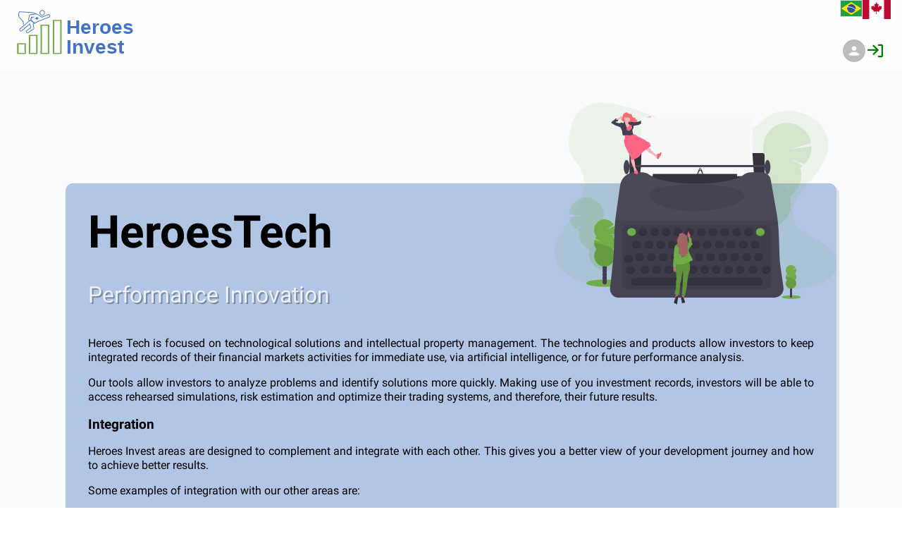

--- FILE ---
content_type: text/html; charset=utf-8
request_url: https://www.heroesinvest.com/areas/tech
body_size: 48031
content:
<!DOCTYPE html><html lang="en"><head><meta charSet="utf-8"/><meta http-equiv="X-UA-Compatible" content="IE=edge"/><link rel="shortcut icon" href="/images/icons/favicon.ico"/><meta name="description" content="Heroes Invest"/><meta name="keywords" content="Heroes Invest, Heroes, Heroes Care, Care, Heroes Education, Education, Heroes Performance, Performance, Heroes Capital, Capital, day trading, day trader, trading, investing, investment, money, finance, trading psychology, position sizing, money management, brasil, brazil b3, nasdaq, cme, futures, vida de trader, bolsa, bolsa de valores, broker, brokerage, corretora, corretora de valores, ações, stocks, stock exchange, financial education, financial freedom, options trading, educação financeira, liberdade financeira"/><link rel="icon" type="image/png" sizes="16x16" href="/images/icons/favicon-16x16.png"/><link rel="icon" type="image/png" sizes="32x32" href="/images/icons/favicon-32x32.png"/><link rel="icon" type="image/png" sizes="96x96" href="/images/icons/favicon-96x96.png"/><link rel="icon" type="image/png" sizes="192x192" href="/images/icons/android-icon-192x192.png"/><link rel="manifest" href="/manifest.json"/><meta name="application-name" content="Heroes Invest"/><link rel="mask-icon" href="/images/icons/maskable_icon_x512.png" color="#FFFFFF"/><meta name="theme-color" content="#ffffff"/><meta name="viewport" content="width=device-width,initial-scale=1,minimum-scale=1,maximum-scale=1,user-scalable=no"/><meta name="format-detection" content="telephone=no"/><meta name="mobile-web-app-capable" content="yes"/><meta name="apple-mobile-web-app-capable" content="yes"/><meta name="apple-mobile-web-app-status-bar-style" content="default"/><meta name="apple-mobile-web-app-title" content="Heroes Invest"/><link rel="apple-touch-icon" sizes="57x57" href="/images/icons/apple-icon-57x57.png"/><link rel="apple-touch-icon" sizes="60x60" href="/images/icons/apple-icon-60x60.png"/><link rel="apple-touch-icon" sizes="72x72" href="/images/icons/apple-icon-72x72.png"/><link rel="apple-touch-icon" sizes="76x76" href="/images/icons/apple-icon-76x76.png"/><link rel="apple-touch-icon" sizes="114x114" href="/images/icons/apple-icon-114x114.png"/><link rel="apple-touch-icon" sizes="120x120" href="/images/icons/apple-icon-120x120.png"/><link rel="apple-touch-icon" sizes="144x144" href="/images/icons/apple-icon-144x144.png"/><link rel="apple-touch-icon" sizes="152x152" href="/images/icons/apple-icon-152x152.png"/><link rel="apple-touch-icon" sizes="180x180" href="/images/icons/apple-icon-180x180.png"/><meta name="msapplication-TileColor" content="#ffffff"/><meta name="msapplication-TileImage" content="/images/icons/ms-icon-144x144.png"/><meta name="msapplication-tap-highlight" content="no"/><meta name="msapplication-config" content="/images/icons/browserconfig.xml"/><meta name="twitter:card" content="Heroes Invest"/><meta name="twitter:url" content="https://infinity-group.vercel.app/"/><meta name="twitter:title" content="Heroes Invest"/><meta name="twitter:description" content="Heroes Invest"/><meta name="twitter:image" content="https://infinity-group.vercel.app/images/icons/android-icon-192x192.png"/><meta name="twitter:creator" content="@infinitygroupbr"/><meta name="og:type" property="og:type" content="website"/><meta name="og:title" property="og:title" content="Heroes Invest"/><meta name="og:description" property="og:description" content="Heroes Invest"/><meta name="og:site_name" property="og:site_name" content="Heroes Invest"/><meta name="og:url" property="og:url" content="https://infinity-group.vercel.app/"/><meta name="og:image" property="og:image" content="https://infinity-group.vercel.app/images/icons/icon-512x512.png"/><title>Tech<!-- --> - Heroes Invest<!-- --></title><link rel="icon" href="/favicon.ico"/><meta name="next-head-count" content="46"/><script async="" src="https://www.googletagmanager.com/gtag/js?id=UA-205451422-1"></script><script>
            window.dataLayer = window.dataLayer || [];
            function gtag(){dataLayer.push(arguments);}
            gtag('js', new Date());
            gtag('config', 'UA-205451422-1', {
              page_path: window.location.pathname,
            });
          </script><link rel="preload" href="/fonts/Futura/FuturaPTBook.otf" as="font"/><link rel="preload" href="/fonts/Futura/FuturaPTBookOblique.otf" as="font"/><link rel="preload" href="/fonts/Futura/FuturaPTBold.otf" as="font"/><link rel="preload" href="/fonts/Futura/FuturaPTBoldOblique.otf" as="font"/><link rel="preconnect" href="https://fonts.gstatic.com"/><link rel="preconnect" href="https://fonts.gstatic.com" crossorigin /><link rel="preload" href="/_next/static/css/88ffe3874dd93144.css" as="style"/><link rel="stylesheet" href="/_next/static/css/88ffe3874dd93144.css" data-n-p=""/><noscript data-n-css=""></noscript><script defer="" nomodule="" src="/_next/static/chunks/polyfills-5cd94c89d3acac5f.js"></script><script src="/_next/static/chunks/webpack-cf23d73479de13a4.js" defer=""></script><script src="/_next/static/chunks/framework-4556508b34de17c1.js" defer=""></script><script src="/_next/static/chunks/main-17702d3d3579e91a.js" defer=""></script><script src="/_next/static/chunks/pages/_app-82a99a1bd61ef123.js" defer=""></script><script src="/_next/static/chunks/252f366e-a363a3bc55d85353.js" defer=""></script><script src="/_next/static/chunks/1bfc9850-fedfebd66376de35.js" defer=""></script><script src="/_next/static/chunks/0c428ae2-7140c4a06a026054.js" defer=""></script><script src="/_next/static/chunks/7f0c75c1-ba6d3278a7b1ef2f.js" defer=""></script><script src="/_next/static/chunks/ae51ba48-f51f107e59ad718c.js" defer=""></script><script src="/_next/static/chunks/4619-1ef3282fde195bb6.js" defer=""></script><script src="/_next/static/chunks/6913-ec12478b4e8c93dc.js" defer=""></script><script src="/_next/static/chunks/1678-a81b5db39f94ca6d.js" defer=""></script><script src="/_next/static/chunks/6557-070a82986c6ad10b.js" defer=""></script><script src="/_next/static/chunks/2625-fe433e35d9f4ef89.js" defer=""></script><script src="/_next/static/chunks/6754-2b3b1954b12ca3fe.js" defer=""></script><script src="/_next/static/chunks/7739-b1b8386008c55ae1.js" defer=""></script><script src="/_next/static/chunks/7863-1b805af03a2934a0.js" defer=""></script><script src="/_next/static/chunks/6281-85c920caa3654495.js" defer=""></script><script src="/_next/static/chunks/2887-3b7e4e9f4a9390e2.js" defer=""></script><script src="/_next/static/chunks/2031-d76accd2505cbf4b.js" defer=""></script><script src="/_next/static/chunks/6626-e83c6d207b7ee4c7.js" defer=""></script><script src="/_next/static/chunks/6616-75c0da67e5f4f9ed.js" defer=""></script><script src="/_next/static/chunks/pages/areas/%5Barea%5D-27a0cec321b0f3b6.js" defer=""></script><script src="/_next/static/uqCtQIyoQhwBzRyzBqcME/_buildManifest.js" defer=""></script><script src="/_next/static/uqCtQIyoQhwBzRyzBqcME/_ssgManifest.js" defer=""></script><script src="/_next/static/uqCtQIyoQhwBzRyzBqcME/_middlewareManifest.js" defer=""></script><style data-href="https://fonts.googleapis.com/css2?family=Roboto:wght@300;400;500;700&display=swap">@font-face{font-family:'Roboto';font-style:normal;font-weight:300;font-display:swap;src:url(https://fonts.gstatic.com/s/roboto/v29/KFOlCnqEu92Fr1MmSU5vAA.woff) format('woff')}@font-face{font-family:'Roboto';font-style:normal;font-weight:400;font-display:swap;src:url(https://fonts.gstatic.com/s/roboto/v29/KFOmCnqEu92Fr1Me5g.woff) format('woff')}@font-face{font-family:'Roboto';font-style:normal;font-weight:500;font-display:swap;src:url(https://fonts.gstatic.com/s/roboto/v29/KFOlCnqEu92Fr1MmEU9vAA.woff) format('woff')}@font-face{font-family:'Roboto';font-style:normal;font-weight:700;font-display:swap;src:url(https://fonts.gstatic.com/s/roboto/v29/KFOlCnqEu92Fr1MmWUlvAA.woff) format('woff')}@font-face{font-family:'Roboto';font-style:normal;font-weight:300;font-display:swap;src:url(https://fonts.gstatic.com/s/roboto/v29/KFOlCnqEu92Fr1MmSU5fCRc4AMP6lbBP.woff2) format('woff2');unicode-range:U+0460-052F,U+1C80-1C88,U+20B4,U+2DE0-2DFF,U+A640-A69F,U+FE2E-FE2F}@font-face{font-family:'Roboto';font-style:normal;font-weight:300;font-display:swap;src:url(https://fonts.gstatic.com/s/roboto/v29/KFOlCnqEu92Fr1MmSU5fABc4AMP6lbBP.woff2) format('woff2');unicode-range:U+0400-045F,U+0490-0491,U+04B0-04B1,U+2116}@font-face{font-family:'Roboto';font-style:normal;font-weight:300;font-display:swap;src:url(https://fonts.gstatic.com/s/roboto/v29/KFOlCnqEu92Fr1MmSU5fCBc4AMP6lbBP.woff2) format('woff2');unicode-range:U+1F00-1FFF}@font-face{font-family:'Roboto';font-style:normal;font-weight:300;font-display:swap;src:url(https://fonts.gstatic.com/s/roboto/v29/KFOlCnqEu92Fr1MmSU5fBxc4AMP6lbBP.woff2) format('woff2');unicode-range:U+0370-03FF}@font-face{font-family:'Roboto';font-style:normal;font-weight:300;font-display:swap;src:url(https://fonts.gstatic.com/s/roboto/v29/KFOlCnqEu92Fr1MmSU5fCxc4AMP6lbBP.woff2) format('woff2');unicode-range:U+0102-0103,U+0110-0111,U+0128-0129,U+0168-0169,U+01A0-01A1,U+01AF-01B0,U+1EA0-1EF9,U+20AB}@font-face{font-family:'Roboto';font-style:normal;font-weight:300;font-display:swap;src:url(https://fonts.gstatic.com/s/roboto/v29/KFOlCnqEu92Fr1MmSU5fChc4AMP6lbBP.woff2) format('woff2');unicode-range:U+0100-024F,U+0259,U+1E00-1EFF,U+2020,U+20A0-20AB,U+20AD-20CF,U+2113,U+2C60-2C7F,U+A720-A7FF}@font-face{font-family:'Roboto';font-style:normal;font-weight:300;font-display:swap;src:url(https://fonts.gstatic.com/s/roboto/v29/KFOlCnqEu92Fr1MmSU5fBBc4AMP6lQ.woff2) format('woff2');unicode-range:U+0000-00FF,U+0131,U+0152-0153,U+02BB-02BC,U+02C6,U+02DA,U+02DC,U+2000-206F,U+2074,U+20AC,U+2122,U+2191,U+2193,U+2212,U+2215,U+FEFF,U+FFFD}@font-face{font-family:'Roboto';font-style:normal;font-weight:400;font-display:swap;src:url(https://fonts.gstatic.com/s/roboto/v29/KFOmCnqEu92Fr1Mu72xKKTU1Kvnz.woff2) format('woff2');unicode-range:U+0460-052F,U+1C80-1C88,U+20B4,U+2DE0-2DFF,U+A640-A69F,U+FE2E-FE2F}@font-face{font-family:'Roboto';font-style:normal;font-weight:400;font-display:swap;src:url(https://fonts.gstatic.com/s/roboto/v29/KFOmCnqEu92Fr1Mu5mxKKTU1Kvnz.woff2) format('woff2');unicode-range:U+0400-045F,U+0490-0491,U+04B0-04B1,U+2116}@font-face{font-family:'Roboto';font-style:normal;font-weight:400;font-display:swap;src:url(https://fonts.gstatic.com/s/roboto/v29/KFOmCnqEu92Fr1Mu7mxKKTU1Kvnz.woff2) format('woff2');unicode-range:U+1F00-1FFF}@font-face{font-family:'Roboto';font-style:normal;font-weight:400;font-display:swap;src:url(https://fonts.gstatic.com/s/roboto/v29/KFOmCnqEu92Fr1Mu4WxKKTU1Kvnz.woff2) format('woff2');unicode-range:U+0370-03FF}@font-face{font-family:'Roboto';font-style:normal;font-weight:400;font-display:swap;src:url(https://fonts.gstatic.com/s/roboto/v29/KFOmCnqEu92Fr1Mu7WxKKTU1Kvnz.woff2) format('woff2');unicode-range:U+0102-0103,U+0110-0111,U+0128-0129,U+0168-0169,U+01A0-01A1,U+01AF-01B0,U+1EA0-1EF9,U+20AB}@font-face{font-family:'Roboto';font-style:normal;font-weight:400;font-display:swap;src:url(https://fonts.gstatic.com/s/roboto/v29/KFOmCnqEu92Fr1Mu7GxKKTU1Kvnz.woff2) format('woff2');unicode-range:U+0100-024F,U+0259,U+1E00-1EFF,U+2020,U+20A0-20AB,U+20AD-20CF,U+2113,U+2C60-2C7F,U+A720-A7FF}@font-face{font-family:'Roboto';font-style:normal;font-weight:400;font-display:swap;src:url(https://fonts.gstatic.com/s/roboto/v29/KFOmCnqEu92Fr1Mu4mxKKTU1Kg.woff2) format('woff2');unicode-range:U+0000-00FF,U+0131,U+0152-0153,U+02BB-02BC,U+02C6,U+02DA,U+02DC,U+2000-206F,U+2074,U+20AC,U+2122,U+2191,U+2193,U+2212,U+2215,U+FEFF,U+FFFD}@font-face{font-family:'Roboto';font-style:normal;font-weight:500;font-display:swap;src:url(https://fonts.gstatic.com/s/roboto/v29/KFOlCnqEu92Fr1MmEU9fCRc4AMP6lbBP.woff2) format('woff2');unicode-range:U+0460-052F,U+1C80-1C88,U+20B4,U+2DE0-2DFF,U+A640-A69F,U+FE2E-FE2F}@font-face{font-family:'Roboto';font-style:normal;font-weight:500;font-display:swap;src:url(https://fonts.gstatic.com/s/roboto/v29/KFOlCnqEu92Fr1MmEU9fABc4AMP6lbBP.woff2) format('woff2');unicode-range:U+0400-045F,U+0490-0491,U+04B0-04B1,U+2116}@font-face{font-family:'Roboto';font-style:normal;font-weight:500;font-display:swap;src:url(https://fonts.gstatic.com/s/roboto/v29/KFOlCnqEu92Fr1MmEU9fCBc4AMP6lbBP.woff2) format('woff2');unicode-range:U+1F00-1FFF}@font-face{font-family:'Roboto';font-style:normal;font-weight:500;font-display:swap;src:url(https://fonts.gstatic.com/s/roboto/v29/KFOlCnqEu92Fr1MmEU9fBxc4AMP6lbBP.woff2) format('woff2');unicode-range:U+0370-03FF}@font-face{font-family:'Roboto';font-style:normal;font-weight:500;font-display:swap;src:url(https://fonts.gstatic.com/s/roboto/v29/KFOlCnqEu92Fr1MmEU9fCxc4AMP6lbBP.woff2) format('woff2');unicode-range:U+0102-0103,U+0110-0111,U+0128-0129,U+0168-0169,U+01A0-01A1,U+01AF-01B0,U+1EA0-1EF9,U+20AB}@font-face{font-family:'Roboto';font-style:normal;font-weight:500;font-display:swap;src:url(https://fonts.gstatic.com/s/roboto/v29/KFOlCnqEu92Fr1MmEU9fChc4AMP6lbBP.woff2) format('woff2');unicode-range:U+0100-024F,U+0259,U+1E00-1EFF,U+2020,U+20A0-20AB,U+20AD-20CF,U+2113,U+2C60-2C7F,U+A720-A7FF}@font-face{font-family:'Roboto';font-style:normal;font-weight:500;font-display:swap;src:url(https://fonts.gstatic.com/s/roboto/v29/KFOlCnqEu92Fr1MmEU9fBBc4AMP6lQ.woff2) format('woff2');unicode-range:U+0000-00FF,U+0131,U+0152-0153,U+02BB-02BC,U+02C6,U+02DA,U+02DC,U+2000-206F,U+2074,U+20AC,U+2122,U+2191,U+2193,U+2212,U+2215,U+FEFF,U+FFFD}@font-face{font-family:'Roboto';font-style:normal;font-weight:700;font-display:swap;src:url(https://fonts.gstatic.com/s/roboto/v29/KFOlCnqEu92Fr1MmWUlfCRc4AMP6lbBP.woff2) format('woff2');unicode-range:U+0460-052F,U+1C80-1C88,U+20B4,U+2DE0-2DFF,U+A640-A69F,U+FE2E-FE2F}@font-face{font-family:'Roboto';font-style:normal;font-weight:700;font-display:swap;src:url(https://fonts.gstatic.com/s/roboto/v29/KFOlCnqEu92Fr1MmWUlfABc4AMP6lbBP.woff2) format('woff2');unicode-range:U+0400-045F,U+0490-0491,U+04B0-04B1,U+2116}@font-face{font-family:'Roboto';font-style:normal;font-weight:700;font-display:swap;src:url(https://fonts.gstatic.com/s/roboto/v29/KFOlCnqEu92Fr1MmWUlfCBc4AMP6lbBP.woff2) format('woff2');unicode-range:U+1F00-1FFF}@font-face{font-family:'Roboto';font-style:normal;font-weight:700;font-display:swap;src:url(https://fonts.gstatic.com/s/roboto/v29/KFOlCnqEu92Fr1MmWUlfBxc4AMP6lbBP.woff2) format('woff2');unicode-range:U+0370-03FF}@font-face{font-family:'Roboto';font-style:normal;font-weight:700;font-display:swap;src:url(https://fonts.gstatic.com/s/roboto/v29/KFOlCnqEu92Fr1MmWUlfCxc4AMP6lbBP.woff2) format('woff2');unicode-range:U+0102-0103,U+0110-0111,U+0128-0129,U+0168-0169,U+01A0-01A1,U+01AF-01B0,U+1EA0-1EF9,U+20AB}@font-face{font-family:'Roboto';font-style:normal;font-weight:700;font-display:swap;src:url(https://fonts.gstatic.com/s/roboto/v29/KFOlCnqEu92Fr1MmWUlfChc4AMP6lbBP.woff2) format('woff2');unicode-range:U+0100-024F,U+0259,U+1E00-1EFF,U+2020,U+20A0-20AB,U+20AD-20CF,U+2113,U+2C60-2C7F,U+A720-A7FF}@font-face{font-family:'Roboto';font-style:normal;font-weight:700;font-display:swap;src:url(https://fonts.gstatic.com/s/roboto/v29/KFOlCnqEu92Fr1MmWUlfBBc4AMP6lQ.woff2) format('woff2');unicode-range:U+0000-00FF,U+0131,U+0152-0153,U+02BB-02BC,U+02C6,U+02DA,U+02DC,U+2000-206F,U+2074,U+20AC,U+2122,U+2191,U+2193,U+2212,U+2215,U+FEFF,U+FFFD}</style></head><body><div id="__next"><div name="top" id="top" class="sc-facf2544-2 eaxiQF"><nav class="sc-b9b0605f-0 kgrOMz"><span class="sc-b9b0605f-1 iHJKAY"><a href="/"><span style="box-sizing:border-box;display:inline-block;overflow:hidden;width:187px;height:100px;background:none;opacity:1;border:0;margin:0;padding:0;position:relative"><img alt="Heroes Invest Logo" src="[data-uri]" decoding="async" data-nimg="fixed" style="position:absolute;top:0;left:0;bottom:0;right:0;box-sizing:border-box;padding:0;border:none;margin:auto;display:block;width:0;height:0;min-width:100%;max-width:100%;min-height:100%;max-height:100%"/></span></a></span><span class="sc-b9b0605f-1 hTRanr"></span></nav><div role="button" tabindex="0"><a name="TECH" id="TECH" href="#TECH"><div style="display:none">Anchor at the Page Top</div></a><div class="sc-facf2544-4 sc-facf2544-5 dAibTO leRclb"><div class="sc-facf2544-8 jRPAeG"><div class="sc-facf2544-9 kwFXiQ"><div class="sc-facf2544-10 iiBhhn"><span style="box-sizing:border-box;display:inline-block;overflow:hidden;width:initial;height:initial;background:none;opacity:1;border:0;margin:0;padding:0;position:relative;max-width:100%"><span style="box-sizing:border-box;display:block;width:initial;height:initial;background:none;opacity:1;border:0;margin:0;padding:0;max-width:100%"><img style="display:block;max-width:100%;width:initial;height:initial;background:none;opacity:1;border:0;margin:0;padding:0" alt="" aria-hidden="true" src="data:image/svg+xml,%3csvg%20xmlns=%27http://www.w3.org/2000/svg%27%20version=%271.1%27%20width=%27512%27%20height=%27400%27/%3e"/></span><img alt="Heroes Tech Logo" src="[data-uri]" decoding="async" data-nimg="intrinsic" style="position:absolute;top:0;left:0;bottom:0;right:0;box-sizing:border-box;padding:0;border:none;margin:auto;display:block;width:0;height:0;min-width:100%;max-width:100%;min-height:100%;max-height:100%"/><noscript><img alt="Heroes Tech Logo" srcSet="/_next/static/images/Tech_Green-c1e5f61a812ceb2e8c73f7fe58e0a720.svg 1x, /_next/static/images/Tech_Green-c1e5f61a812ceb2e8c73f7fe58e0a720.svg 2x" src="/_next/static/images/Tech_Green-c1e5f61a812ceb2e8c73f7fe58e0a720.svg" decoding="async" data-nimg="intrinsic" style="position:absolute;top:0;left:0;bottom:0;right:0;box-sizing:border-box;padding:0;border:none;margin:auto;display:block;width:0;height:0;min-width:100%;max-width:100%;min-height:100%;max-height:100%" loading="lazy"/></noscript></span></div><div class="sc-facf2544-11 gEmxxS"><div class="sc-facf2544-12 jpYXUd">Heroes </div>Tech<!-- --></div><div class="sc-facf2544-13 zHxRE"><div>Performance Innovation</div></div><div class="sc-facf2544-14 hwbULj">Heroes Tech is focused on technological solutions and intellectual property management. The technologies and products allow investors to keep integrated records of their financial markets activities for immediate use, via artificial intelligence, or for future performance analysis.</div><div class="sc-facf2544-14 hwbULj">Our tools allow investors to analyze problems and identify solutions more quickly. Making use of you investment records, investors will be able to access rehearsed simulations, risk estimation and optimize their trading systems, and therefore, their future results.</div><div class="sc-facf2544-14 hwbULj"><h3>Integration</h3><div>Heroes Invest areas are designed to complement and integrate with each other. This gives you a better view of your development journey and how to achieve better results.</div><div>Some examples of integration with our other areas are:</div><ul><li><b>Education<!-- -->: <!-- --></b>Through the information generated, our artificial intelligence models, with the approval of your mentor, will suggest the best courses and programs to improve your performance.<!-- --></li><li><b>Performance<!-- -->: <!-- --></b>Through our Integrated Systems, it is possible to create and update a custom detailed Trading Plan based on the exchange information between areas, improving you effectivity and performance.<!-- --></li><li><b>Capital<!-- -->: <!-- --></b>Heroes Capital Professionals have access to our systems keeping their investment records and generating analyze in order to sustain their best results.<!-- --></li><li>... And many other integrations.<!-- --></li></ul></div><div class="sc-facf2544-14 hwbULj"><h3>Why ?</h3><div>By carrying out simulations, it will be possible for you to have a comprehensive understanding of how to improve your strategies and overall performance.</div><div>Acquire our complete, integrated and innovative solutions in order to obtain this understanding and results.</div></div><div class="sc-facf2544-14 hwbULj"><br/><div class="sc-89d80321-0 kqxgwr"><div class="sc-89d80321-1 llCJoO"><div class="sc-89d80321-2 TmEuM"><div class="sc-89d80321-3 hUJFBz"><div class="sc-89d80321-6 hAXGDc">Heroes Program</div><div class="sc-89d80321-4 sc-89d80321-5 gxzXgC yuZZz"><span style="box-sizing:border-box;display:inline-block;overflow:hidden;width:300px;height:300px;background:none;opacity:1;border:0;margin:0;padding:0;position:relative"><img alt="Heroes Program Logo" src="[data-uri]" decoding="async" data-nimg="fixed" style="position:absolute;top:0;left:0;bottom:0;right:0;box-sizing:border-box;padding:0;border:none;margin:auto;display:block;width:0;height:0;min-width:100%;max-width:100%;min-height:100%;max-height:100%"/><noscript><img alt="Heroes Program Logo" srcSet="/_next/static/images/HeroesProgram_Green-a9e1a48bb518ebe8978b3d1421b42495.svg 1x, /_next/static/images/HeroesProgram_Green-a9e1a48bb518ebe8978b3d1421b42495.svg 2x" src="/_next/static/images/HeroesProgram_Green-a9e1a48bb518ebe8978b3d1421b42495.svg" decoding="async" data-nimg="fixed" style="position:absolute;top:0;left:0;bottom:0;right:0;box-sizing:border-box;padding:0;border:none;margin:auto;display:block;width:0;height:0;min-width:100%;max-width:100%;min-height:100%;max-height:100%" loading="lazy"/></noscript></span></div><div class="sc-89d80321-7 eYHRCh">Heroes Invest offers the &quot;Heroes Program&quot;, a Professional Investors Program which has an estimated duration of 24 months and which delivers the best and most modern tools and techniques for your personal development as an Investor.</div><div class="sc-89d80321-7 eYHRCh">The Program will be tailored specifically for you. On your journey through this Program, you will be able to create a complete Trading Plan from scratch - with support and monitoring from our expert professionals throughout the process - including supporting in choosing the best Technical Courses, Psychological Support, Coaching, Health and Wellbeing Professionals, and our Proprietary Products, Tools and Integrated Systems.</div><div class="sc-89d80321-8 sWywW">* <!-- -->Registration opening soon<!-- --></div></div><div class="sc-89d80321-4 gxzXgC"><span style="box-sizing:border-box;display:inline-block;overflow:hidden;width:initial;height:initial;background:none;opacity:1;border:0;margin:0;padding:0;position:relative;max-width:100%"><span style="box-sizing:border-box;display:block;width:initial;height:initial;background:none;opacity:1;border:0;margin:0;padding:0;max-width:100%"><img style="display:block;max-width:100%;width:initial;height:initial;background:none;opacity:1;border:0;margin:0;padding:0" alt="" aria-hidden="true" src="data:image/svg+xml,%3csvg%20xmlns=%27http://www.w3.org/2000/svg%27%20version=%271.1%27%20width=%27512%27%20height=%27512%27/%3e"/></span><img alt="Heroes Program Logo" src="[data-uri]" decoding="async" data-nimg="intrinsic" style="position:absolute;top:0;left:0;bottom:0;right:0;box-sizing:border-box;padding:0;border:none;margin:auto;display:block;width:0;height:0;min-width:100%;max-width:100%;min-height:100%;max-height:100%"/><noscript><img alt="Heroes Program Logo" srcSet="/_next/static/images/HeroesProgram_Green-a9e1a48bb518ebe8978b3d1421b42495.svg 1x, /_next/static/images/HeroesProgram_Green-a9e1a48bb518ebe8978b3d1421b42495.svg 2x" src="/_next/static/images/HeroesProgram_Green-a9e1a48bb518ebe8978b3d1421b42495.svg" decoding="async" data-nimg="intrinsic" style="position:absolute;top:0;left:0;bottom:0;right:0;box-sizing:border-box;padding:0;border:none;margin:auto;display:block;width:0;height:0;min-width:100%;max-width:100%;min-height:100%;max-height:100%" loading="lazy"/></noscript></span></div></div></div></div><div class="sc-facf2544-21 RwDHh"><div class="sc-facf2544-23 kfIYkH">Main Product<!-- -->:<!-- --></div><div class="sc-facf2544-22 ihFHCO"><div class="sc-facf2544-24 kdXiGU"><a href="/areas/tech/products/taxSlips"><div class="sc-facf2544-25 eXrld"><span style="box-sizing:border-box;display:block;overflow:hidden;width:initial;height:initial;background:none;opacity:1;border:0;margin:0;padding:0;position:relative"><span style="box-sizing:border-box;display:block;width:initial;height:initial;background:none;opacity:1;border:0;margin:0;padding:0;padding-top:48.261134838316046%"></span><img alt="Tax Slips Calculation" src="[data-uri]" decoding="async" data-nimg="responsive" style="position:absolute;top:0;left:0;bottom:0;right:0;box-sizing:border-box;padding:0;border:none;margin:auto;display:block;width:0;height:0;min-width:100%;max-width:100%;min-height:100%;max-height:100%"/><noscript><img alt="Tax Slips Calculation" sizes="100vw" srcSet="/_next/image?url=%2Fimages%2FProducts%2FWellbeingLifestyle01.jpg&amp;w=640&amp;q=75 640w, /_next/image?url=%2Fimages%2FProducts%2FWellbeingLifestyle01.jpg&amp;w=750&amp;q=75 750w, /_next/image?url=%2Fimages%2FProducts%2FWellbeingLifestyle01.jpg&amp;w=828&amp;q=75 828w, /_next/image?url=%2Fimages%2FProducts%2FWellbeingLifestyle01.jpg&amp;w=1080&amp;q=75 1080w, /_next/image?url=%2Fimages%2FProducts%2FWellbeingLifestyle01.jpg&amp;w=1200&amp;q=75 1200w, /_next/image?url=%2Fimages%2FProducts%2FWellbeingLifestyle01.jpg&amp;w=1920&amp;q=75 1920w, /_next/image?url=%2Fimages%2FProducts%2FWellbeingLifestyle01.jpg&amp;w=2048&amp;q=75 2048w, /_next/image?url=%2Fimages%2FProducts%2FWellbeingLifestyle01.jpg&amp;w=3840&amp;q=75 3840w" src="/_next/image?url=%2Fimages%2FProducts%2FWellbeingLifestyle01.jpg&amp;w=3840&amp;q=75" decoding="async" data-nimg="responsive" style="position:absolute;top:0;left:0;bottom:0;right:0;box-sizing:border-box;padding:0;border:none;margin:auto;display:block;width:0;height:0;min-width:100%;max-width:100%;min-height:100%;max-height:100%" loading="lazy"/></noscript></span></div></a></div><div class="sc-facf2544-26 hvgvgK"><div><div class="sc-facf2544-27 jtjLOD">Tax Slips Calculation</div><p class="sc-facf2544-28 ioyeQA"><p>Every situation in our lives are based on feelings and emotions, which influence their attitudes and decision making. Investors experience a very wide range of emotions in short periods of time when they are trading in the financial market.</p><p>The emotional checklist tool is a way of noticing these emotions during your performance in the market. Allowing you to record these emotions when they appear, and later analyze what your cycle of emotions was during your performance.</p></p></div><div class="sc-facf2544-30 jEAAUZ"><a href="/areas/tech/products/taxSlips"><div class="sc-facf2544-31 dDTSJe" role="button" tabindex="0"><div>More</div><div><svg stroke="currentColor" fill="currentColor" stroke-width="0" viewBox="0 0 512 512" style="transform:scale(1.5)" height="1em" width="1em" xmlns="http://www.w3.org/2000/svg"><path d="M267 474l-.8-.13a.85.85 0 00.8.13zm181.9-286.22a5.51 5.51 0 00-10.67-.63A5.52 5.52 0 01433 191h-15.47a5.48 5.48 0 01-2.84-.79l-22.38-13.42a5.48 5.48 0 00-2.84-.79h-35.8a5.48 5.48 0 00-3.06.93l-44.15 29.43A5.52 5.52 0 00304 211v41.74a5.51 5.51 0 002.92 4.87l57.89 30.9a5.55 5.55 0 012.92 4.8l.27 23.49a5.53 5.53 0 002.85 4.75l23.26 12.87a5.54 5.54 0 012.85 4.83v48.6a5.52 5.52 0 009.17 4.14c9.38-8.26 22.83-20.32 24.62-23.08q4.44-6.87 8.33-14.07a207.39 207.39 0 0013.6-31c12.68-36.71 2.66-102.7-3.78-136.06zM286.4 302.8l-61.33-46a4 4 0 00-2.4-.8h-29.1a3.78 3.78 0 01-2.68-1.11l-13.72-13.72a4 4 0 00-2.83-1.17h-53.19a3.79 3.79 0 01-2.68-6.47l8.42-8.42a3.78 3.78 0 012.68-1.11h32.37a8 8 0 007.7-5.83l6.89-24.5a4 4 0 012-2.47L206 177.06a3.79 3.79 0 002.05-3.37v-12.5a3.82 3.82 0 01.68-2.17l14.6-21.02a3.75 3.75 0 011.78-1.38l20.43-7.67a3.79 3.79 0 002.46-3.55V114a3.8 3.8 0 00-1.69-3.16l-20.48-13.62A3.83 3.83 0 00222 97l-27.88 13.94a3.78 3.78 0 01-4-.41l-13.22-10.45a3.8 3.8 0 01.1-6l10.74-7.91a3.78 3.78 0 00-.09-6.16l-16.73-11.67a3.78 3.78 0 00-4-.22c-6.05 3.31-23.8 13.11-30.1 17.52a209.48 209.48 0 00-68.16 80c-1.82 3.76-4.07 7.59-4.29 11.72s-3.46 13.35-4.81 17.08a3.78 3.78 0 00.24 3.1l35.69 65.58a3.74 3.74 0 001.38 1.44l37.55 22.54a3.78 3.78 0 011.81 2.73l7.52 54.54a3.82 3.82 0 001.61 2.61l29.3 20.14a4 4 0 011.65 2.48l15.54 73.8a3.6 3.6 0 00.49 1.22c1.46 2.36 7.28 11 14.3 12.28-.65.18-1.23.59-1.88.78a47.63 47.63 0 015 1.16c2 .54 4 1 6 1.43 3.13.62 3.44 1.1 4.94-1.68 2-3.72 4.29-5 6-5.46a3.85 3.85 0 002.89-2.9l10.07-46.68a4 4 0 011.6-2.42l45-31.9a4 4 0 001.69-3.27V306a4 4 0 00-1.55-3.2z"></path><path d="M262 48s-3.65.21-4.39.23q-8.13.24-16.22 1.12A207.45 207.45 0 00184.21 64c2.43 1.68-1.75 3.22-1.75 3.22L189 80h35l24 12 21-12zm92.23 72.06l16.11-14a4 4 0 00-.94-6.65l-18.81-8.73a4 4 0 00-5.3 1.9l-7.75 16.21a4 4 0 001.49 5.11l10.46 6.54a4 4 0 004.74-.38zm75.41 20.61l-5.83-9c-.09-.14-.17-.28-.25-.43-1.05-2.15-9.74-19.7-17-26.51-5.45-5.15-7-3.67-7.43-2.53a3.77 3.77 0 01-1.19 1.6l-28.84 23.31a4 4 0 01-2.51.89h-14.93a4 4 0 00-2.83 1.17l-12 12a4 4 0 000 5.66l12 12a4 4 0 002.83 1.17h75.17a4 4 0 004-4.17l-.55-13.15a4 4 0 00-.64-2.01z"></path><path d="M256 72a184 184 0 11-130.1 53.9A182.77 182.77 0 01256 72m0-40C132.3 32 32 132.3 32 256s100.3 224 224 224 224-100.3 224-224S379.7 32 256 32z"></path></svg></div></div></a><a href="/checkout#paymentArea"><div class="sc-facf2544-31 chDYmh" role="button" tabindex="0"><div>Acquire this Product now!</div><div><svg stroke="currentColor" fill="currentColor" stroke-width="0" viewBox="0 0 512 512" style="transform:scale(1.5)" height="1em" width="1em" xmlns="http://www.w3.org/2000/svg"><path d="M460 160h-88v-12A116.13 116.13 0 00258.89 32h-5.78A116.13 116.13 0 00140 148v12H52a4 4 0 00-4 4v300a16 16 0 0016 16h384a16 16 0 0016-16V164a4 4 0 00-4-4zm-280-11c0-41.84 33.41-76.56 75.25-77A76.08 76.08 0 01332 148v12H180zm188 91a112 112 0 01-224 0v-32h32v32a80 80 0 00160 0v-32h32z"></path></svg></div></div></a></div></div></div></div></div></div><div class="sc-facf2544-6 fvHJqU"><a href="/areas/tech#top"><div class="sc-facf2544-0 kLzshm"><svg stroke="currentColor" fill="currentColor" stroke-width="0" viewBox="0 0 16 16" height="1em" width="1em" xmlns="http://www.w3.org/2000/svg"><path fill-rule="evenodd" d="M4.854 1.146a.5.5 0 0 0-.708 0l-4 4a.5.5 0 1 0 .708.708L4 2.707V12.5A2.5 2.5 0 0 0 6.5 15h8a.5.5 0 0 0 0-1h-8A1.5 1.5 0 0 1 5 12.5V2.707l3.146 3.147a.5.5 0 1 0 .708-.708l-4-4z"></path></svg> <!-- -->Top<!-- --></div></a></div></div></div></div><div class="sc-facf2544-4 sc-a42a7ea7-0 dAibTO dBlJLR"><div class="sc-facf2544-15 fRNlbO"><div class="sc-facf2544-16 dDPJMl"><a href="/areas/education"><span style="box-sizing:border-box;display:inline-block;overflow:hidden;width:initial;height:initial;background:none;opacity:1;border:0;margin:0;padding:0;position:relative;max-width:100%"><span style="box-sizing:border-box;display:block;width:initial;height:initial;background:none;opacity:1;border:0;margin:0;padding:0;max-width:100%"><img style="display:block;max-width:100%;width:initial;height:initial;background:none;opacity:1;border:0;margin:0;padding:0" alt="" aria-hidden="true" src="data:image/svg+xml,%3csvg%20xmlns=%27http://www.w3.org/2000/svg%27%20version=%271.1%27%20width=%27250%27%20height=%27200%27/%3e"/></span><img alt="Education Logo" src="[data-uri]" decoding="async" data-nimg="intrinsic" style="position:absolute;top:0;left:0;bottom:0;right:0;box-sizing:border-box;padding:0;border:none;margin:auto;display:block;width:0;height:0;min-width:100%;max-width:100%;min-height:100%;max-height:100%"/><noscript><img alt="Education Logo" srcSet="/_next/static/images/Education_Green-2bea46fcbb0a3854a175f996ad4a3d00.svg 1x, /_next/static/images/Education_Green-2bea46fcbb0a3854a175f996ad4a3d00.svg 2x" src="/_next/static/images/Education_Green-2bea46fcbb0a3854a175f996ad4a3d00.svg" decoding="async" data-nimg="intrinsic" style="position:absolute;top:0;left:0;bottom:0;right:0;box-sizing:border-box;padding:0;border:none;margin:auto;display:block;width:0;height:0;min-width:100%;max-width:100%;min-height:100%;max-height:100%" loading="lazy"/></noscript></span></a></div><div class="sc-facf2544-17 efJJuY"><a href="/areas/education"><div class="sc-facf2544-18 fGCQUP">Education</div></a></div></div><div class="sc-facf2544-15 fRNlbO"><div class="sc-facf2544-16 dDPJMl"><a href="/areas/care"><span style="box-sizing:border-box;display:inline-block;overflow:hidden;width:initial;height:initial;background:none;opacity:1;border:0;margin:0;padding:0;position:relative;max-width:100%"><span style="box-sizing:border-box;display:block;width:initial;height:initial;background:none;opacity:1;border:0;margin:0;padding:0;max-width:100%"><img style="display:block;max-width:100%;width:initial;height:initial;background:none;opacity:1;border:0;margin:0;padding:0" alt="" aria-hidden="true" src="data:image/svg+xml,%3csvg%20xmlns=%27http://www.w3.org/2000/svg%27%20version=%271.1%27%20width=%27250%27%20height=%27200%27/%3e"/></span><img alt="Care Logo" src="[data-uri]" decoding="async" data-nimg="intrinsic" style="position:absolute;top:0;left:0;bottom:0;right:0;box-sizing:border-box;padding:0;border:none;margin:auto;display:block;width:0;height:0;min-width:100%;max-width:100%;min-height:100%;max-height:100%"/><noscript><img alt="Care Logo" srcSet="/_next/static/images/Care_Green-cb2653b578f4cd7687f0e3fef6cc36ee.svg 1x, /_next/static/images/Care_Green-cb2653b578f4cd7687f0e3fef6cc36ee.svg 2x" src="/_next/static/images/Care_Green-cb2653b578f4cd7687f0e3fef6cc36ee.svg" decoding="async" data-nimg="intrinsic" style="position:absolute;top:0;left:0;bottom:0;right:0;box-sizing:border-box;padding:0;border:none;margin:auto;display:block;width:0;height:0;min-width:100%;max-width:100%;min-height:100%;max-height:100%" loading="lazy"/></noscript></span></a></div><div class="sc-facf2544-17 efJJuY"><a href="/areas/care"><div class="sc-facf2544-18 fGCQUP">Care</div></a></div></div><div class="sc-facf2544-15 fRNlbO"><div class="sc-facf2544-16 dDPJMl"><a href="/areas/performance"><span style="box-sizing:border-box;display:inline-block;overflow:hidden;width:initial;height:initial;background:none;opacity:1;border:0;margin:0;padding:0;position:relative;max-width:100%"><span style="box-sizing:border-box;display:block;width:initial;height:initial;background:none;opacity:1;border:0;margin:0;padding:0;max-width:100%"><img style="display:block;max-width:100%;width:initial;height:initial;background:none;opacity:1;border:0;margin:0;padding:0" alt="" aria-hidden="true" src="data:image/svg+xml,%3csvg%20xmlns=%27http://www.w3.org/2000/svg%27%20version=%271.1%27%20width=%27250%27%20height=%27200%27/%3e"/></span><img alt="Performance Logo" src="[data-uri]" decoding="async" data-nimg="intrinsic" style="position:absolute;top:0;left:0;bottom:0;right:0;box-sizing:border-box;padding:0;border:none;margin:auto;display:block;width:0;height:0;min-width:100%;max-width:100%;min-height:100%;max-height:100%"/></span></a></div><div class="sc-facf2544-17 efJJuY"><a href="/areas/performance"><div class="sc-facf2544-18 fGCQUP">Performance</div></a></div></div><div class="sc-facf2544-15 fRNlbO"><div class="sc-facf2544-16 dDPJMl"><a href="/areas/tech"><span style="box-sizing:border-box;display:inline-block;overflow:hidden;width:initial;height:initial;background:none;opacity:1;border:0;margin:0;padding:0;position:relative;max-width:100%"><span style="box-sizing:border-box;display:block;width:initial;height:initial;background:none;opacity:1;border:0;margin:0;padding:0;max-width:100%"><img style="display:block;max-width:100%;width:initial;height:initial;background:none;opacity:1;border:0;margin:0;padding:0" alt="" aria-hidden="true" src="data:image/svg+xml,%3csvg%20xmlns=%27http://www.w3.org/2000/svg%27%20version=%271.1%27%20width=%27250%27%20height=%27200%27/%3e"/></span><img alt="Tech Logo" src="[data-uri]" decoding="async" data-nimg="intrinsic" style="position:absolute;top:0;left:0;bottom:0;right:0;box-sizing:border-box;padding:0;border:none;margin:auto;display:block;width:0;height:0;min-width:100%;max-width:100%;min-height:100%;max-height:100%"/><noscript><img alt="Tech Logo" srcSet="/_next/static/images/Tech_Green-c1e5f61a812ceb2e8c73f7fe58e0a720.svg 1x, /_next/static/images/Tech_Green-c1e5f61a812ceb2e8c73f7fe58e0a720.svg 2x" src="/_next/static/images/Tech_Green-c1e5f61a812ceb2e8c73f7fe58e0a720.svg" decoding="async" data-nimg="intrinsic" style="position:absolute;top:0;left:0;bottom:0;right:0;box-sizing:border-box;padding:0;border:none;margin:auto;display:block;width:0;height:0;min-width:100%;max-width:100%;min-height:100%;max-height:100%" loading="lazy"/></noscript></span></a></div><div selected="" class="sc-facf2544-17 YDFDQ"><a href="/areas/tech"><div class="sc-facf2544-18 fGCQUP">Tech</div></a></div></div><div class="sc-facf2544-15 fRNlbO"><div class="sc-facf2544-16 dDPJMl"><a href="/areas/capital"><span style="box-sizing:border-box;display:inline-block;overflow:hidden;width:initial;height:initial;background:none;opacity:1;border:0;margin:0;padding:0;position:relative;max-width:100%"><span style="box-sizing:border-box;display:block;width:initial;height:initial;background:none;opacity:1;border:0;margin:0;padding:0;max-width:100%"><img style="display:block;max-width:100%;width:initial;height:initial;background:none;opacity:1;border:0;margin:0;padding:0" alt="" aria-hidden="true" src="data:image/svg+xml,%3csvg%20xmlns=%27http://www.w3.org/2000/svg%27%20version=%271.1%27%20width=%27250%27%20height=%27200%27/%3e"/></span><img alt="Capital Logo" src="[data-uri]" decoding="async" data-nimg="intrinsic" style="position:absolute;top:0;left:0;bottom:0;right:0;box-sizing:border-box;padding:0;border:none;margin:auto;display:block;width:0;height:0;min-width:100%;max-width:100%;min-height:100%;max-height:100%"/><noscript><img alt="Capital Logo" srcSet="/_next/static/images/Capital_Green-f5c5f3aba773f0b8be11344384f693d4.svg 1x, /_next/static/images/Capital_Green-f5c5f3aba773f0b8be11344384f693d4.svg 2x" src="/_next/static/images/Capital_Green-f5c5f3aba773f0b8be11344384f693d4.svg" decoding="async" data-nimg="intrinsic" style="position:absolute;top:0;left:0;bottom:0;right:0;box-sizing:border-box;padding:0;border:none;margin:auto;display:block;width:0;height:0;min-width:100%;max-width:100%;min-height:100%;max-height:100%" loading="lazy"/></noscript></span></a></div><div class="sc-facf2544-17 efJJuY"><a href="/areas/capital"><div class="sc-facf2544-18 fGCQUP">Capital</div></a></div></div></div><form class="sc-49fcaffd-0 ikRA-dz"><h1 class="sc-49fcaffd-1 gvLMQ">Contact Us</h1><input type="text" placeholder="Name" name="name" class="sc-49fcaffd-3 jgEwDL"/><input type="email" placeholder="Email" name="email" class="sc-49fcaffd-3 jgEwDL"/><input type="phone" placeholder="Phone" name="phone" class="sc-49fcaffd-3 jgEwDL"/><textarea placeholder="Message" name="message" class="sc-49fcaffd-4 dGjJBo"></textarea><button type="submit" class="sc-49fcaffd-2 PlLVx">Submit</button><div class="sc-1fdd588-0 fdEumw"><h3 class="sc-1fdd588-2 goExav">Share</h3><div class="sc-1fdd588-1 kYtfNw"><button aria-label="email" class="react-share__ShareButton" style="background-color:transparent;border:none;padding:0;font:inherit;color:inherit;cursor:pointer"><svg viewBox="0 0 64 64" width="32" height="32"><rect width="64" height="64" rx="0" ry="0" fill="#7f7f7f"></rect><path d="M17,22v20h30V22H17z M41.1,25L32,32.1L22.9,25H41.1z M20,39V26.6l12,9.3l12-9.3V39H20z" fill="white"></path></svg></button><button aria-label="facebook" class="react-share__ShareButton" style="background-color:transparent;border:none;padding:0;font:inherit;color:inherit;cursor:pointer"><svg viewBox="0 0 64 64" width="32" height="32"><rect width="64" height="64" rx="0" ry="0" fill="#3b5998"></rect><path d="M34.1,47V33.3h4.6l0.7-5.3h-5.3v-3.4c0-1.5,0.4-2.6,2.6-2.6l2.8,0v-4.8c-0.5-0.1-2.2-0.2-4.1-0.2 c-4.1,0-6.9,2.5-6.9,7V28H24v5.3h4.6V47H34.1z" fill="white"></path></svg></button><button size="32" aria-label="twitter" class="react-share__ShareButton" style="background-color:transparent;border:none;padding:0;font:inherit;color:inherit;cursor:pointer"><svg viewBox="0 0 64 64" width="32" height="32"><rect width="64" height="64" rx="0" ry="0" fill="#00aced"></rect><path d="M48,22.1c-1.2,0.5-2.4,0.9-3.8,1c1.4-0.8,2.4-2.1,2.9-3.6c-1.3,0.8-2.7,1.3-4.2,1.6 C41.7,19.8,40,19,38.2,19c-3.6,0-6.6,2.9-6.6,6.6c0,0.5,0.1,1,0.2,1.5c-5.5-0.3-10.3-2.9-13.5-6.9c-0.6,1-0.9,2.1-0.9,3.3 c0,2.3,1.2,4.3,2.9,5.5c-1.1,0-2.1-0.3-3-0.8c0,0,0,0.1,0,0.1c0,3.2,2.3,5.8,5.3,6.4c-0.6,0.1-1.1,0.2-1.7,0.2c-0.4,0-0.8,0-1.2-0.1 c0.8,2.6,3.3,4.5,6.1,4.6c-2.2,1.8-5.1,2.8-8.2,2.8c-0.5,0-1.1,0-1.6-0.1c2.9,1.9,6.4,2.9,10.1,2.9c12.1,0,18.7-10,18.7-18.7 c0-0.3,0-0.6,0-0.8C46,24.5,47.1,23.4,48,22.1z" fill="white"></path></svg></button><button aria-label="linkedin" class="react-share__ShareButton" style="background-color:transparent;border:none;padding:0;font:inherit;color:inherit;cursor:pointer"><svg viewBox="0 0 64 64" width="32" height="32"><rect width="64" height="64" rx="0" ry="0" fill="#007fb1"></rect><path d="M20.4,44h5.4V26.6h-5.4V44z M23.1,18c-1.7,0-3.1,1.4-3.1,3.1c0,1.7,1.4,3.1,3.1,3.1 c1.7,0,3.1-1.4,3.1-3.1C26.2,19.4,24.8,18,23.1,18z M39.5,26.2c-2.6,0-4.4,1.4-5.1,2.8h-0.1v-2.4h-5.2V44h5.4v-8.6 c0-2.3,0.4-4.5,3.2-4.5c2.8,0,2.8,2.6,2.8,4.6V44H46v-9.5C46,29.8,45,26.2,39.5,26.2z" fill="white"></path></svg></button><button aria-label="telegram" class="react-share__ShareButton" style="background-color:transparent;border:none;padding:0;font:inherit;color:inherit;cursor:pointer"><svg viewBox="0 0 64 64" width="32" height="32"><rect width="64" height="64" rx="0" ry="0" fill="#37aee2"></rect><path d="m45.90873,15.44335c-0.6901,-0.0281 -1.37668,0.14048 -1.96142,0.41265c-0.84989,0.32661 -8.63939,3.33986 -16.5237,6.39174c-3.9685,1.53296 -7.93349,3.06593 -10.98537,4.24067c-3.05012,1.1765 -5.34694,2.05098 -5.4681,2.09312c-0.80775,0.28096 -1.89996,0.63566 -2.82712,1.72788c-0.23354,0.27218 -0.46884,0.62161 -0.58825,1.10275c-0.11941,0.48114 -0.06673,1.09222 0.16682,1.5716c0.46533,0.96052 1.25376,1.35737 2.18443,1.71383c3.09051,0.99037 6.28638,1.93508 8.93263,2.8236c0.97632,3.44171 1.91401,6.89571 2.84116,10.34268c0.30554,0.69185 0.97105,0.94823 1.65764,0.95525l-0.00351,0.03512c0,0 0.53908,0.05268 1.06412,-0.07375c0.52679,-0.12292 1.18879,-0.42846 1.79109,-0.99212c0.662,-0.62161 2.45836,-2.38812 3.47683,-3.38552l7.6736,5.66477l0.06146,0.03512c0,0 0.84989,0.59703 2.09312,0.68132c0.62161,0.04214 1.4399,-0.07726 2.14229,-0.59176c0.70766,-0.51626 1.1765,-1.34683 1.396,-2.29506c0.65673,-2.86224 5.00979,-23.57745 5.75257,-27.00686l-0.02107,0.08077c0.51977,-1.93157 0.32837,-3.70159 -0.87096,-4.74991c-0.60054,-0.52152 -1.2924,-0.7498 -1.98425,-0.77965l0,0.00176zm-0.2072,3.29069c0.04741,0.0439 0.0439,0.0439 0.00351,0.04741c-0.01229,-0.00351 0.14048,0.2072 -0.15804,1.32576l-0.01229,0.04214l-0.00878,0.03863c-0.75858,3.50668 -5.15554,24.40802 -5.74203,26.96472c-0.08077,0.34417 -0.11414,0.31959 -0.09482,0.29852c-0.1756,-0.02634 -0.50045,-0.16506 -0.52679,-0.1756l-13.13468,-9.70175c4.4988,-4.33199 9.09945,-8.25307 13.744,-12.43229c0.8218,-0.41265 0.68483,-1.68573 -0.29852,-1.70681c-1.04305,0.24584 -1.92279,0.99564 -2.8798,1.47502c-5.49971,3.2626 -11.11882,6.13186 -16.55882,9.49279c-2.792,-0.97105 -5.57873,-1.77704 -8.15298,-2.57601c2.2336,-0.89555 4.00889,-1.55579 5.75608,-2.23009c3.05188,-1.1765 7.01687,-2.7042 10.98537,-4.24067c7.94051,-3.06944 15.92667,-6.16346 16.62028,-6.43037l0.05619,-0.02283l0.05268,-0.02283c0.19316,-0.0878 0.30378,-0.09658 0.35471,-0.10009c0,0 -0.01756,-0.05795 -0.00351,-0.04566l-0.00176,0zm-20.91715,22.0638l2.16687,1.60145c-0.93418,0.91311 -1.81743,1.77353 -2.45485,2.38812l0.28798,-3.98957" fill="white"></path></svg></button><button aria-label="whatsapp" class="react-share__ShareButton" style="background-color:transparent;border:none;padding:0;font:inherit;color:inherit;cursor:pointer"><svg viewBox="0 0 64 64" width="32" height="32"><rect width="64" height="64" rx="0" ry="0" fill="#25D366"></rect><path d="m42.32286,33.93287c-0.5178,-0.2589 -3.04726,-1.49644 -3.52105,-1.66732c-0.4712,-0.17346 -0.81554,-0.2589 -1.15987,0.2589c-0.34175,0.51004 -1.33075,1.66474 -1.63108,2.00648c-0.30032,0.33658 -0.60064,0.36247 -1.11327,0.12945c-0.5178,-0.2589 -2.17994,-0.80259 -4.14759,-2.56312c-1.53269,-1.37217 -2.56312,-3.05503 -2.86603,-3.57283c-0.30033,-0.5178 -0.03366,-0.80259 0.22524,-1.06149c0.23301,-0.23301 0.5178,-0.59547 0.7767,-0.90616c0.25372,-0.31068 0.33657,-0.5178 0.51262,-0.85437c0.17088,-0.36246 0.08544,-0.64725 -0.04402,-0.90615c-0.12945,-0.2589 -1.15987,-2.79613 -1.58964,-3.80584c-0.41424,-1.00971 -0.84142,-0.88027 -1.15987,-0.88027c-0.29773,-0.02588 -0.64208,-0.02588 -0.98382,-0.02588c-0.34693,0 -0.90616,0.12945 -1.37736,0.62136c-0.4712,0.5178 -1.80194,1.76053 -1.80194,4.27186c0,2.51134 1.84596,4.945 2.10227,5.30747c0.2589,0.33657 3.63497,5.51458 8.80262,7.74113c1.23237,0.5178 2.1903,0.82848 2.94111,1.08738c1.23237,0.38836 2.35599,0.33657 3.24402,0.20712c0.99159,-0.15534 3.04985,-1.24272 3.47963,-2.45956c0.44013,-1.21683 0.44013,-2.22654 0.31068,-2.45955c-0.12945,-0.23301 -0.46601,-0.36247 -0.98382,-0.59548m-9.40068,12.84407l-0.02589,0c-3.05503,0 -6.08417,-0.82849 -8.72495,-2.38189l-0.62136,-0.37023l-6.47252,1.68286l1.73463,-6.29129l-0.41424,-0.64725c-1.70875,-2.71846 -2.6149,-5.85116 -2.6149,-9.07706c0,-9.39809 7.68934,-17.06155 17.15993,-17.06155c4.58253,0 8.88029,1.78642 12.11655,5.02268c3.23625,3.21036 5.02267,7.50812 5.02267,12.06476c-0.0078,9.3981 -7.69712,17.06155 -17.14699,17.06155m14.58906,-31.58846c-3.93529,-3.80584 -9.1133,-5.95471 -14.62789,-5.95471c-11.36055,0 -20.60848,9.2065 -20.61625,20.52564c0,3.61684 0.94757,7.14565 2.75211,10.26282l-2.92557,10.63564l10.93337,-2.85309c3.0136,1.63108 6.4052,2.4958 9.85634,2.49839l0.01037,0c11.36574,0 20.61884,-9.2091 20.62403,-20.53082c0,-5.48093 -2.14111,-10.64081 -6.03239,-14.51915" fill="white"></path></svg></button></div></div></form><footer class="sc-e17c2f1e-1 jJCsxh"><div class="sc-e17c2f1e-2 jhauZq"><div class="sc-e17c2f1e-3 gbjMJI"><a href="/">Heroes Invest</a></div><ul class="sc-e17c2f1e-4 efHbUm"><li class="sc-e17c2f1e-5 dGXCbK"><a href="/about">About Us</a></li><li class="sc-e17c2f1e-5 dGXCbK"><a href="/contactUs">Contact Us</a></li><li class="sc-e17c2f1e-5 dGXCbK"><a href="/careers">Careers</a></li><li class="sc-e17c2f1e-5 dGXCbK"><a href="/api/auth/signin">Members</a></li><li class="sc-e17c2f1e-5 dGXCbK"><a href="/checkout">Checkout</a></li></ul></div><div class="sc-e17c2f1e-0 dbvIxr"><a href="/"><span style="box-sizing:border-box;display:inline-block;overflow:hidden;width:initial;height:initial;background:none;opacity:1;border:0;margin:0;padding:0;position:relative;max-width:100%"><span style="box-sizing:border-box;display:block;width:initial;height:initial;background:none;opacity:1;border:0;margin:0;padding:0;max-width:100%"><img style="display:block;max-width:100%;width:initial;height:initial;background:none;opacity:1;border:0;margin:0;padding:0" alt="" aria-hidden="true" src="data:image/svg+xml,%3csvg%20xmlns=%27http://www.w3.org/2000/svg%27%20version=%271.1%27%20width=%27150%27%20height=%27219.3772672%27/%3e"/></span><img alt="Heroes Invest Logo" src="[data-uri]" decoding="async" data-nimg="intrinsic" style="position:absolute;top:0;left:0;bottom:0;right:0;box-sizing:border-box;padding:0;border:none;margin:auto;display:block;width:0;height:0;min-width:100%;max-width:100%;min-height:100%;max-height:100%"/></span></a><div class="sc-e17c2f1e-8 chLQuL"><a href="/areas/tech#top">Top<!-- --> <!-- --><svg stroke="currentColor" fill="currentColor" stroke-width="0" viewBox="0 0 16 16" style="transform:scaleX(-1) scale(1.5);font-weight:bold" height="1em" width="1em" xmlns="http://www.w3.org/2000/svg"><path fill-rule="evenodd" d="M4.854 1.146a.5.5 0 0 0-.708 0l-4 4a.5.5 0 1 0 .708.708L4 2.707V12.5A2.5 2.5 0 0 0 6.5 15h8a.5.5 0 0 0 0-1h-8A1.5 1.5 0 0 1 5 12.5V2.707l3.146 3.147a.5.5 0 1 0 .708-.708l-4-4z"></path></svg></a></div></div><div class="sc-e17c2f1e-6 frsQPN">Heroes Invest 2021 - <!-- -->All rights reserved<!-- --></div><div class="sc-e17c2f1e-7 hJqRsc"><button aria-label="email" class="react-share__ShareButton" style="background-color:transparent;border:none;padding:0;font:inherit;color:inherit;cursor:pointer"><svg viewBox="0 0 64 64" width="32" height="32"><rect width="64" height="64" rx="0" ry="0" fill="#7f7f7f"></rect><path d="M17,22v20h30V22H17z M41.1,25L32,32.1L22.9,25H41.1z M20,39V26.6l12,9.3l12-9.3V39H20z" fill="white"></path></svg></button><button aria-label="facebook" class="react-share__ShareButton" style="background-color:transparent;border:none;padding:0;font:inherit;color:inherit;cursor:pointer"><svg viewBox="0 0 64 64" width="32" height="32"><rect width="64" height="64" rx="0" ry="0" fill="#3b5998"></rect><path d="M34.1,47V33.3h4.6l0.7-5.3h-5.3v-3.4c0-1.5,0.4-2.6,2.6-2.6l2.8,0v-4.8c-0.5-0.1-2.2-0.2-4.1-0.2 c-4.1,0-6.9,2.5-6.9,7V28H24v5.3h4.6V47H34.1z" fill="white"></path></svg></button><button size="32" aria-label="twitter" class="react-share__ShareButton" style="background-color:transparent;border:none;padding:0;font:inherit;color:inherit;cursor:pointer"><svg viewBox="0 0 64 64" width="32" height="32"><rect width="64" height="64" rx="0" ry="0" fill="#00aced"></rect><path d="M48,22.1c-1.2,0.5-2.4,0.9-3.8,1c1.4-0.8,2.4-2.1,2.9-3.6c-1.3,0.8-2.7,1.3-4.2,1.6 C41.7,19.8,40,19,38.2,19c-3.6,0-6.6,2.9-6.6,6.6c0,0.5,0.1,1,0.2,1.5c-5.5-0.3-10.3-2.9-13.5-6.9c-0.6,1-0.9,2.1-0.9,3.3 c0,2.3,1.2,4.3,2.9,5.5c-1.1,0-2.1-0.3-3-0.8c0,0,0,0.1,0,0.1c0,3.2,2.3,5.8,5.3,6.4c-0.6,0.1-1.1,0.2-1.7,0.2c-0.4,0-0.8,0-1.2-0.1 c0.8,2.6,3.3,4.5,6.1,4.6c-2.2,1.8-5.1,2.8-8.2,2.8c-0.5,0-1.1,0-1.6-0.1c2.9,1.9,6.4,2.9,10.1,2.9c12.1,0,18.7-10,18.7-18.7 c0-0.3,0-0.6,0-0.8C46,24.5,47.1,23.4,48,22.1z" fill="white"></path></svg></button><button aria-label="linkedin" class="react-share__ShareButton" style="background-color:transparent;border:none;padding:0;font:inherit;color:inherit;cursor:pointer"><svg viewBox="0 0 64 64" width="32" height="32"><rect width="64" height="64" rx="0" ry="0" fill="#007fb1"></rect><path d="M20.4,44h5.4V26.6h-5.4V44z M23.1,18c-1.7,0-3.1,1.4-3.1,3.1c0,1.7,1.4,3.1,3.1,3.1 c1.7,0,3.1-1.4,3.1-3.1C26.2,19.4,24.8,18,23.1,18z M39.5,26.2c-2.6,0-4.4,1.4-5.1,2.8h-0.1v-2.4h-5.2V44h5.4v-8.6 c0-2.3,0.4-4.5,3.2-4.5c2.8,0,2.8,2.6,2.8,4.6V44H46v-9.5C46,29.8,45,26.2,39.5,26.2z" fill="white"></path></svg></button><button aria-label="telegram" class="react-share__ShareButton" style="background-color:transparent;border:none;padding:0;font:inherit;color:inherit;cursor:pointer"><svg viewBox="0 0 64 64" width="32" height="32"><rect width="64" height="64" rx="0" ry="0" fill="#37aee2"></rect><path d="m45.90873,15.44335c-0.6901,-0.0281 -1.37668,0.14048 -1.96142,0.41265c-0.84989,0.32661 -8.63939,3.33986 -16.5237,6.39174c-3.9685,1.53296 -7.93349,3.06593 -10.98537,4.24067c-3.05012,1.1765 -5.34694,2.05098 -5.4681,2.09312c-0.80775,0.28096 -1.89996,0.63566 -2.82712,1.72788c-0.23354,0.27218 -0.46884,0.62161 -0.58825,1.10275c-0.11941,0.48114 -0.06673,1.09222 0.16682,1.5716c0.46533,0.96052 1.25376,1.35737 2.18443,1.71383c3.09051,0.99037 6.28638,1.93508 8.93263,2.8236c0.97632,3.44171 1.91401,6.89571 2.84116,10.34268c0.30554,0.69185 0.97105,0.94823 1.65764,0.95525l-0.00351,0.03512c0,0 0.53908,0.05268 1.06412,-0.07375c0.52679,-0.12292 1.18879,-0.42846 1.79109,-0.99212c0.662,-0.62161 2.45836,-2.38812 3.47683,-3.38552l7.6736,5.66477l0.06146,0.03512c0,0 0.84989,0.59703 2.09312,0.68132c0.62161,0.04214 1.4399,-0.07726 2.14229,-0.59176c0.70766,-0.51626 1.1765,-1.34683 1.396,-2.29506c0.65673,-2.86224 5.00979,-23.57745 5.75257,-27.00686l-0.02107,0.08077c0.51977,-1.93157 0.32837,-3.70159 -0.87096,-4.74991c-0.60054,-0.52152 -1.2924,-0.7498 -1.98425,-0.77965l0,0.00176zm-0.2072,3.29069c0.04741,0.0439 0.0439,0.0439 0.00351,0.04741c-0.01229,-0.00351 0.14048,0.2072 -0.15804,1.32576l-0.01229,0.04214l-0.00878,0.03863c-0.75858,3.50668 -5.15554,24.40802 -5.74203,26.96472c-0.08077,0.34417 -0.11414,0.31959 -0.09482,0.29852c-0.1756,-0.02634 -0.50045,-0.16506 -0.52679,-0.1756l-13.13468,-9.70175c4.4988,-4.33199 9.09945,-8.25307 13.744,-12.43229c0.8218,-0.41265 0.68483,-1.68573 -0.29852,-1.70681c-1.04305,0.24584 -1.92279,0.99564 -2.8798,1.47502c-5.49971,3.2626 -11.11882,6.13186 -16.55882,9.49279c-2.792,-0.97105 -5.57873,-1.77704 -8.15298,-2.57601c2.2336,-0.89555 4.00889,-1.55579 5.75608,-2.23009c3.05188,-1.1765 7.01687,-2.7042 10.98537,-4.24067c7.94051,-3.06944 15.92667,-6.16346 16.62028,-6.43037l0.05619,-0.02283l0.05268,-0.02283c0.19316,-0.0878 0.30378,-0.09658 0.35471,-0.10009c0,0 -0.01756,-0.05795 -0.00351,-0.04566l-0.00176,0zm-20.91715,22.0638l2.16687,1.60145c-0.93418,0.91311 -1.81743,1.77353 -2.45485,2.38812l0.28798,-3.98957" fill="white"></path></svg></button><button aria-label="whatsapp" class="react-share__ShareButton" style="background-color:transparent;border:none;padding:0;font:inherit;color:inherit;cursor:pointer"><svg viewBox="0 0 64 64" width="32" height="32"><rect width="64" height="64" rx="0" ry="0" fill="#25D366"></rect><path d="m42.32286,33.93287c-0.5178,-0.2589 -3.04726,-1.49644 -3.52105,-1.66732c-0.4712,-0.17346 -0.81554,-0.2589 -1.15987,0.2589c-0.34175,0.51004 -1.33075,1.66474 -1.63108,2.00648c-0.30032,0.33658 -0.60064,0.36247 -1.11327,0.12945c-0.5178,-0.2589 -2.17994,-0.80259 -4.14759,-2.56312c-1.53269,-1.37217 -2.56312,-3.05503 -2.86603,-3.57283c-0.30033,-0.5178 -0.03366,-0.80259 0.22524,-1.06149c0.23301,-0.23301 0.5178,-0.59547 0.7767,-0.90616c0.25372,-0.31068 0.33657,-0.5178 0.51262,-0.85437c0.17088,-0.36246 0.08544,-0.64725 -0.04402,-0.90615c-0.12945,-0.2589 -1.15987,-2.79613 -1.58964,-3.80584c-0.41424,-1.00971 -0.84142,-0.88027 -1.15987,-0.88027c-0.29773,-0.02588 -0.64208,-0.02588 -0.98382,-0.02588c-0.34693,0 -0.90616,0.12945 -1.37736,0.62136c-0.4712,0.5178 -1.80194,1.76053 -1.80194,4.27186c0,2.51134 1.84596,4.945 2.10227,5.30747c0.2589,0.33657 3.63497,5.51458 8.80262,7.74113c1.23237,0.5178 2.1903,0.82848 2.94111,1.08738c1.23237,0.38836 2.35599,0.33657 3.24402,0.20712c0.99159,-0.15534 3.04985,-1.24272 3.47963,-2.45956c0.44013,-1.21683 0.44013,-2.22654 0.31068,-2.45955c-0.12945,-0.23301 -0.46601,-0.36247 -0.98382,-0.59548m-9.40068,12.84407l-0.02589,0c-3.05503,0 -6.08417,-0.82849 -8.72495,-2.38189l-0.62136,-0.37023l-6.47252,1.68286l1.73463,-6.29129l-0.41424,-0.64725c-1.70875,-2.71846 -2.6149,-5.85116 -2.6149,-9.07706c0,-9.39809 7.68934,-17.06155 17.15993,-17.06155c4.58253,0 8.88029,1.78642 12.11655,5.02268c3.23625,3.21036 5.02267,7.50812 5.02267,12.06476c-0.0078,9.3981 -7.69712,17.06155 -17.14699,17.06155m14.58906,-31.58846c-3.93529,-3.80584 -9.1133,-5.95471 -14.62789,-5.95471c-11.36055,0 -20.60848,9.2065 -20.61625,20.52564c0,3.61684 0.94757,7.14565 2.75211,10.26282l-2.92557,10.63564l10.93337,-2.85309c3.0136,1.63108 6.4052,2.4958 9.85634,2.49839l0.01037,0c11.36574,0 20.61884,-9.2091 20.62403,-20.53082c0,-5.48093 -2.14111,-10.64081 -6.03239,-14.51915" fill="white"></path></svg></button></div></footer></div><div class="sc-521520f4-0 gNZAHY"><div class="sc-77892f8e-0 ckIvMC"><svg class="MuiSvgIcon-root sc-77892f8e-1 isulGj" focusable="false" viewBox="0 0 640 480" aria-hidden="true" lang="en" href="/pt/areas/tech"><g stroke-width="1pt"><path fill-rule="evenodd" fill="#229e45" d="M0 0h640v480H0z"></path><path d="M321.406 435.935l301.483-195.67-303.308-196.2L17.11 240.734l304.296 195.2z" fill-rule="evenodd" fill="#f8e509"></path><path d="M452.77 240.005c0 70.328-57.103 127.34-127.544 127.34-70.442 0-127.544-57.012-127.544-127.34s57.104-127.34 127.544-127.34c70.442 0 127.545 57.012 127.545 127.34z" fill-rule="evenodd" fill="#2b49a3"></path><path fill="#ffffef" fill-rule="evenodd" d="M283.3 316.274L279.357 314l-4.093 2.025.917-4.55-3.162-3.332 4.52-.53 2.124-4.08 1.894 4.22 4.46.81-3.345 3.13M368.77 337.917l-3.94-2.274-4.092 2.025.916-4.55-3.16-3.332 4.52-.53 2.122-4.08 1.894 4.22 4.46.81-3.345 3.13M331.93 303.343l-3.404-1.964-3.536 1.748.792-3.93-2.73-2.88 3.904-.457 1.834-3.523 1.636 3.645 3.853.7-2.89 2.705M418.254 290.91l-3.342-1.928-3.472 1.718.777-3.858-2.68-2.827 3.833-.45 1.8-3.46 1.607 3.58 3.783.686-2.837 2.657M330.37 265.03l-3.94-2.273-4.093 2.025.916-4.55-3.162-3.332 4.522-.53 2.123-4.08 1.894 4.22 4.46.81-3.346 3.13M225.13 225.52l-3.94-2.274-4.094 2.025.916-4.548-3.16-3.333 4.52-.53 2.122-4.08 1.894 4.22 4.46.81-3.345 3.13M237.786 278.08l-3.94-2.275-4.094 2.025.916-4.548-3.16-3.334 4.52-.53 2.123-4.08 1.894 4.22 4.46.81-3.345 3.132M369.114 206.17l-3.48-2.007-3.616 1.788.81-4.017-2.794-2.944 3.994-.47 1.875-3.603 1.673 3.728 3.94.715-2.955 2.766M361.896 240.366l-2.74-1.582-2.85 1.408.64-3.164-2.2-2.32 3.145-.368 1.477-2.838 1.318 2.936 3.103.563-2.327 2.18M219.263 287.603l-2.63-1.518-2.734 1.352.61-3.037-2.11-2.225 3.02-.354 1.416-2.723 1.264 2.818 2.978.54-2.233 2.09M418.984 299.71l-2.144-1.135-2.227 1.01.5-2.27-1.72-1.666 2.46-.265 1.154-2.038 1.03 2.108 2.426.404-1.82 1.563"></path><path fill="#ffffef" fill-rule="evenodd" d="M219.263 287.603l-2.63-1.518-2.734 1.352.61-3.037-2.11-2.225 3.02-.354 1.416-2.723 1.264 2.818 2.978.54-2.233 2.09"></path><path fill="#ffffef" fill-rule="evenodd" d="M219.263 287.603l-2.63-1.518-2.734 1.352.61-3.037-2.11-2.225 3.02-.354 1.416-2.723 1.264 2.818 2.978.54-2.233 2.09M261.143 287.594l-2.63-1.52-2.733 1.353.61-3.037-2.11-2.225 3.02-.354 1.416-2.722 1.265 2.817 2.978.54-2.233 2.09M255.94 301.525l-2.63-1.518-2.734 1.352.612-3.038-2.11-2.225 3.017-.354 1.417-2.724 1.265 2.817 2.977.54-2.233 2.09M342.902 276.164l-2.63-1.52-2.733 1.353.61-3.036-2.11-2.225 3.018-.353 1.417-2.724 1.265 2.817 2.977.54-2.233 2.09M317.384 276.154l-2.63-1.518-2.734 1.352.612-3.037-2.11-2.225 3.018-.353 1.417-2.724 1.264 2.817 2.98.54-2.234 2.09M248.167 267.258l-1.648-.952-1.714.847.384-1.902-1.323-1.394 1.89-.222.89-1.706.792 1.765 1.864.34-1.4 1.31M415.74 310.728l-2.63-1.518-2.733 1.35.612-3.035-2.11-2.226 3.017-.354 1.417-2.724 1.264 2.817 2.978.54-2.233 2.09M394.49 313.512l-2.178-1.26-2.264 1.122.507-2.522-1.748-1.848 2.5-.294 1.174-2.262 1.048 2.34 2.466.45-1.85 1.735M404.516 313.27l-2.03-1.173-2.108 1.044.472-2.344-1.63-1.718 2.33-.274 1.093-2.103.976 2.177 2.296.417-1.723 1.615M433.302 288.15l-1.955-1.13-2.03 1.006.454-2.257-1.567-1.655 2.243-.262 1.053-2.024.94 2.092 2.21.402-1.658 1.553M394.24 327.69l-2.554-1.395-2.652 1.24.594-2.786-2.05-2.043 2.93-.325 1.376-2.5 1.227 2.586 2.89.496-2.167 1.92M394.383 339.13l-2.33-1.395-2.418 1.24.542-2.786-1.87-2.044 2.673-.324 1.255-2.5 1.12 2.586 2.635.496-1.977 1.918M375.084 313.266l-1.955-1.13-2.032 1.006.455-2.257-1.568-1.653 2.242-.263 1.054-2.025.94 2.093 2.213.402-1.66 1.554M356.992 313.266l-1.954-1.13-2.03 1.006.454-2.257-1.57-1.653 2.244-.263 1.053-2.025.94 2.093 2.21.402-1.658 1.554M326.273 286.403l-1.955-1.128-2.03 1.004.454-2.257-1.568-1.654 2.243-.264 1.053-2.024.94 2.094 2.212.402-1.66 1.553M329.696 341.153l-1.656-.956-1.72.85.386-1.91-1.33-1.4 1.9-.223.893-1.715.795 1.772 1.874.34-1.407 1.316M283.3 252.597l-3.942-2.274-4.093 2.025.917-4.548-3.162-3.334 4.52-.53 2.124-4.08 1.894 4.22 4.46.81-3.345 3.132"></path><path d="M444.368 285.817c1.944-5.083 4.45-12.75 5.783-19.786-67.742-59.508-143.26-89.993-238.68-83.72-3.422 6.558-6.16 13.423-8.47 20.853 113.063-10.786 195.936 39.27 241.37 82.654z" fill-rule="evenodd" fill="#fff"></path><path d="M413.914 252.36l2.42 1.323c-.38.858-.48 1.61-.31 2.25.18.645.625 1.208 1.335 1.688.75.515 1.424.74 2.016.68.6-.06 1.045-.306 1.335-.734.183-.274.258-.563.225-.863-.027-.3-.192-.66-.495-1.075-.21-.28-.72-.873-1.53-1.777-1.04-1.16-1.66-2.138-1.86-2.936-.28-1.122-.11-2.14.51-3.06.4-.59.936-1.03 1.612-1.318.686-.29 1.433-.355 2.24-.198.81.157 1.664.54 2.55 1.143 1.453.987 2.33 2.048 2.63 3.184.305 1.138.117 2.253-.565 3.345l-2.404-1.484c.3-.665.375-1.24.218-1.723-.147-.485-.55-.95-1.21-1.397-.676-.46-1.302-.682-1.874-.663-.37.01-.654.168-.856.468-.186.277-.228.59-.13.943.13.45.668 1.193 1.625 2.234.953 1.04 1.604 1.89 1.95 2.547.355.657.516 1.34.482 2.05-.023.706-.284 1.427-.778 2.16-.45.667-1.053 1.163-1.812 1.493-.76.33-1.57.412-2.437.24-.86-.177-1.794-.607-2.798-1.29-1.462-.992-2.36-2.093-2.687-3.3-.322-1.213-.125-2.523.6-3.925zM402.436 244.827l2.472 1.22c-.345.872-.417 1.628-.22 2.26.208.637.672 1.183 1.4 1.635.775.482 1.455.68 2.043.596.6-.086 1.037-.346 1.306-.786.174-.28.236-.573.19-.87-.038-.302-.218-.655-.54-1.058-.22-.272-.75-.84-1.597-1.713-1.087-1.117-1.746-2.07-1.978-2.86-.323-1.11-.194-2.133.385-3.077.378-.606.896-1.066 1.56-1.38.674-.316 1.42-.413 2.23-.29.818.127 1.685.473 2.595 1.04 1.492.926 2.408 1.952 2.753 3.074.35 1.126.21 2.247-.427 3.365l-2.464-1.385c.275-.676.327-1.252.15-1.728-.168-.482-.59-.93-1.264-1.35-.697-.433-1.33-.628-1.9-.586-.37.025-.647.195-.838.504-.172.282-.204.594-.09.944.145.443.714 1.165 1.71 2.168.994 1 1.68 1.822 2.052 2.465.38.64.568 1.318.563 2.027.007.708-.227 1.437-.69 2.193-.42.68-1.008 1.202-1.75 1.565-.746.36-1.556.474-2.427.336-.865-.14-1.815-.536-2.848-1.175-1.498-.933-2.438-1.996-2.815-3.19-.374-1.2-.23-2.514.438-3.943zM388.23 241.02l7.276-11.966 8.837 5.416-1.23 2.026-6.43-3.942-1.615 2.652 5.983 3.668-1.225 2.015-5.984-3.667-1.977 3.256 6.657 4.08-1.228 2.017-9.063-5.557zM367.538 224.027l1.08-2.1 5.4 2.796-2.546 4.962c-.79.238-1.78.296-2.982.17-1.19-.13-2.295-.457-3.317-.986-1.3-.673-2.29-1.528-2.976-2.572-.683-1.05-1.01-2.205-.974-3.47.04-1.274.363-2.507.977-3.703.664-1.298 1.53-2.31 2.59-3.04 1.057-.727 2.25-1.09 3.57-1.09 1.008-.002 2.104.306 3.29.916 1.542.8 2.577 1.747 3.104 2.846.54 1.096.638 2.28.298 3.555l-2.728-.82c.14-.702.057-1.356-.25-1.957-.296-.606-.806-1.095-1.527-1.47-1.097-.567-2.146-.67-3.155-.305-1 .363-1.85 1.23-2.554 2.6-.76 1.48-1.005 2.76-.73 3.842.277 1.073.944 1.886 2.008 2.437.524.27 1.1.44 1.73.507.64.066 1.22.05 1.753-.05l.81-1.582-2.872-1.485zM277.296 201.648l2.034-13.867 4.172.62 1.123 9.826 3.86-9.093 4.188.618-2.033 13.87-2.59-.382 1.6-10.918-4.343 10.512-2.685-.398-1.134-11.32-1.6 10.915-2.592-.382zM263.188 200.01l1.305-13.96 10.307.974-.217 2.36-7.503-.706-.29 3.095 6.978.657-.22 2.352-6.98-.658-.353 3.8 7.764.73-.22 2.354-10.572-.998z" fill="#309e3a"></path></g></svg><svg class="MuiSvgIcon-root sc-77892f8e-2 eohugI" focusable="false" viewBox="0 0 640 480" aria-hidden="true" lang="en" href="/areas/tech" fill="#28ff09"><defs><clipPath id="a"><path fill-opacity=".67" fill="#000" d="M-79.06 0h682.67v512H-79.06z"></path></clipPath></defs><g fill-opacity="1" clip-path="url(#a)" transform="translate(74.118) scale(.9375)"><path fill="#fff" d="M81.137 0h362.276v512H81.137z"></path><path fill="#bf0a30" d="M-100 0H81.138v512H-100zM443.413 0H624.55v512H443.414zM135.31 247.41l-14.067 4.808 65.456 57.446c4.95 14.764-1.72 19.116-5.97 26.86l71.06-9.02-1.85 71.512 14.718-.423-3.21-70.918 71.13 8.432c-4.402-9.297-8.32-14.233-4.247-29.098l65.414-54.426-11.447-4.144c-9.36-7.222 4.044-34.784 6.066-52.178 0 0-38.195 13.135-40.698 6.262l-9.727-18.685-34.747 38.17c-3.796.91-5.413-.6-6.304-3.808l16.053-79.766-25.42 14.297c-2.128.91-4.256.125-5.658-2.355l-24.45-49.06-25.21 50.95c-1.9 1.826-3.803 2.037-5.382.796l-24.204-13.578 14.53 79.143c-1.156 3.14-3.924 4.025-7.18 2.324l-33.216-37.737c-4.345 6.962-7.29 18.336-13.033 20.885-5.744 2.387-24.98-4.823-37.873-7.637 4.404 15.895 18.176 42.302 9.46 50.957z"></path></g></svg></div><div class="sc-efaa654f-0 jrdtmw"><style data-emotion="css 154ogbs">.css-154ogbs{position:relative;display:-webkit-box;display:-webkit-flex;display:-ms-flexbox;display:flex;-webkit-align-items:center;-webkit-box-align:center;-ms-flex-align:center;align-items:center;-webkit-box-pack:center;-ms-flex-pack:center;-webkit-justify-content:center;justify-content:center;-webkit-flex-shrink:0;-ms-flex-negative:0;flex-shrink:0;width:40px;height:40px;font-family:"Roboto","Helvetica","Arial",sans-serif;font-size:1.25rem;line-height:1;border-radius:50%;overflow:hidden;-webkit-user-select:none;-moz-user-select:none;-ms-user-select:none;user-select:none;color:#fff;background-color:#bdbdbd;}</style><div class="MuiAvatar-root MuiAvatar-circular MuiAvatar-colorDefault sc-efaa654f-2 hXHqgp css-154ogbs"><svg stroke="currentColor" fill="currentColor" stroke-width="0" viewBox="0 0 24 24" height="1em" width="1em" xmlns="http://www.w3.org/2000/svg"><path fill="none" d="M0 0h24v24H0z"></path><path d="M12 12c2.21 0 4-1.79 4-4s-1.79-4-4-4-4 1.79-4 4 1.79 4 4 4zm0 2c-2.67 0-8 1.34-8 4v2h16v-2c0-2.66-5.33-4-8-4z"></path></svg></div><svg stroke="currentColor" fill="none" stroke-width="0" viewBox="0 0 24 24" color="green" class="sc-efaa654f-4 gUBUsw" style="color:green" height="2em" width="2em" xmlns="http://www.w3.org/2000/svg"><path d="M15.4857 20H19.4857C20.5903 20 21.4857 19.1046 21.4857 18V6C21.4857 4.89543 20.5903 4 19.4857 4H15.4857V6H19.4857V18H15.4857V20Z" fill="currentColor"></path><path d="M10.1582 17.385L8.73801 15.9768L12.6572 12.0242L3.51428 12.0242C2.96199 12.0242 2.51428 11.5765 2.51428 11.0242C2.51429 10.4719 2.962 10.0242 3.51429 10.0242L12.6765 10.0242L8.69599 6.0774L10.1042 4.6572L16.4951 10.9941L10.1582 17.385Z" fill="currentColor"></path></svg></div><style data-emotion="css a3xyjy">.css-a3xyjy{z-index:1200;}</style></div></div><script id="__NEXT_DATA__" type="application/json">{"props":{"pageProps":{"data":{"capital":{"id":"capital","title":"Capital","href":"/areas/capital","subtitle":["Enrich your future"],"logo":{"blue":"/_next/static/images/Capital_Blue-9674c6f5ce8e345fb0ef81bb866567cc.svg","green":"/_next/static/images/Capital_Green-f5c5f3aba773f0b8be11344384f693d4.svg"},"images":[],"videos":[],"status":{"enable":false,"visible":false,"waitingList":{"enabled":false,"text":"","url":""}},"trial":{"maxPeriod":"30D","available":false},"sections":{"general":{"images":[],"videos":[],"text":["Most investors are not aware of the wide range of investment products and solutions that are available to increase their capital.","Heroes Capital is the set of solutions we provide to investors who have capital available to be invested but don't have the time or interest to invest on their own; or for investors who do not have the adequate capital to consistently and securely leverage their earnings but have above-average proven interest and performance."],"cta":{"url":"/checkout","text":"Buy it now!"},"trial":{"period":"30D","url":"/checkout","text":"30 Days Free Trial!"}},"integration":{"images":[],"videos":[],"text":["Heroes Invest areas are designed to complement and integrate with each other. This gives you a better view of your development journey and how to achieve better results.","Some examples of integration with our other areas are:"],"examples":[{"area":"Education","text":"Become an Educator and teach everything you've learned on your journey to a new generation.","product":"","url":"/areas/education"},{"area":"Performance","text":"Become a Mentor and start giving back some of what you've learned.","product":"","url":"/areas/performance"},{"area":"","text":"... And many other integrations.","product":"","url":""}],"cta":{"url":"/checkout","text":"Buy it now!"},"trial":{"period":"30D","url":"/checkout","text":"30 Days Free Trial!"}},"why":{"images":[],"videos":[],"text":["There is a huge frustration generated by lack of diversification and by making rigid investments, where capital is blocked for a long time with low profitability.","Heroes Capital aims to create successful opportunities for investors by eliminating the frustration of creating customized investment plans with profile adequate returns."],"cta":{"url":"/checkout","text":"Buy it now!"},"trial":{"period":"30D","url":"/checkout","text":"30 Days Free Trial!"}}},"products":[]},"care":{"id":"care","title":"Care","href":"/areas/care","subtitle":["Your well-being is important"],"logo":{"blue":"/_next/static/images/Care_Blue-1c53e24134dad7efc5d2396898e58907.svg","green":"/_next/static/images/Care_Green-cb2653b578f4cd7687f0e3fef6cc36ee.svg"},"images":[],"videos":[],"status":{"enable":true,"visible":true,"waitingList":{"enabled":false,"text":"","url":""}},"trial":{"maxPeriod":"30D","available":false},"sections":{"general":{"images":[],"videos":[],"text":["Professional Investors are always acting at the edge of stress, pressure and quick decision-making; that constantly results in losses, emotional pain and behaviors incompatible with what is required of them.","Heroes Care is focused on guiding and assisting all aspects related to the physical, emotional, behavioral and psychological well-being of professional investors. Through our products, services and processes developed for your personal improvement emerge an increase in quality of life and by consequence, an improvements in results."],"cta":{"url":"/checkout","text":"Buy it now!"},"trial":{"period":"30D","url":"/checkout","text":"30 Days Free Trial!"}},"integration":{"images":[],"videos":[],"text":["Heroes Invest areas are designed to complement and integrate with each other. This gives you a better view of your development journey and how to achieve better results.","Some examples of integration with our other areas are:"],"examples":[{"area":"Education","text":"Care allows you to be more accurate in choosing the right path for your improvement.","product":"","url":"/areas/education"},{"area":"Performance","text":"Through Integrated Systems, it is possible to exchange information with your Mentor, so your performance is more effective.","product":"","url":"/areas/performance"},{"area":"Capital","text":"Heroes Capital's Professionals Investors regularly use our support to maintain their best results.","product":"","url":"/areas/performance"},{"area":"","text":"... And many other integrations.","product":"","url":""}],"cta":{"url":"/checkout","text":"Buy it now!"},"trial":{"period":"30D","url":"/checkout","text":"30 Days Free Trial!"}},"why":{"images":[],"videos":[],"text":["These psychological adjustments allow for greater clarity and understanding, facilitating the use of our tools and products for further development of your self-knowledge, which is directly related to your professional growth.","Acquire Heroes Care Products and enjoy our specialized psychological support for investors - including psychologists, coaching, physical education and health professionals - all for your well-being.","Also, consider joining our Heroes Program for a complete journey to a Professional Investor career!"],"cta":{"url":"/checkout","text":"Buy it now!"},"trial":{"period":"30D","url":"/checkout","text":"30 Days Free Trial!"}}},"products":[{"id":"affirmations","area":"care","title":"Affirmations","href":"/areas/care/products/affirmations","subtitle":["Affirming your future"],"logo":{"blue":"/_next/static/images/Care_Blue-1c53e24134dad7efc5d2396898e58907.svg","green":"/_next/static/images/Care_Green-cb2653b578f4cd7687f0e3fef6cc36ee.svg"},"images":["/images/Products/care/emotionalChecklist/en/1.png"],"videos":[],"status":{"enable":true,"visible":true,"waitingList":{"enabled":false,"text":"","url":""}},"checkout":{"prerequisites":["edu.0"],"options":[{"price":400,"conditions":["3 a 4 sessões","6 meses de acesso"]}],"permissions":{"guest":["Guest.Care.Affirmations"],"user":["User.Care.Affirmations"],"moderator":["Mod.Care.Affirmations"],"admin":["Admin.Care"]},"access":{"menu":{"resource":"Care.Affirmations","action":"create","possession":"own","href":"/care/affirmations"}}},"trial":{"period":"30D","url":"/checkout","text":"30-day Free Trial"},"sections":{"general":{"images":["/images/Products/care/emotionalChecklist/en/2.png"],"videos":[],"text":["Affirmations are positive sentences and thoughts that are used to help changing behaviors and mental patterns to achieve better performance. Several surveys claim that all successful traders use phrases like these with positive effects to remember certain characteristics necessary to operate in the market, with the objective of maintaining a positive focus, protection against the effects of stress, difficulties and better performance.","Investors can use this tool to create and edit their playlist of statements according to their needs, as well as use it at different times of their day by repeating these phrases, either during their daily preparation, or during their performance in the market, or during your spare time or when sleeping for an investor trains your brain to reinforce positive thoughts and to improve performance as an investor."],"cta":{"url":"/checkout","text":"Acquire this Product now!"},"trial":{"period":"30D","url":"/checkout","text":"30-day Free Trial"}},"integration":{"images":["/_next/static/images/Care_Green-cb2653b578f4cd7687f0e3fef6cc36ee.svg"],"videos":[],"text":["All Heroes Invest products are designed to complement and integrate with each other. This gives you a better view of the development journey and how to achieve your expected results.","Some examples of Trading Journal integration are:"],"examples":[{"area":"Performance","product":"Mentoring","text":"Your mentor, coach and/or Psychologist, through discussion and performance analysis with the client, can help define more assertive statements to improve your results.","url":""},{"area":"Performance","product":"Daily Review","text":"The system analyzes demonstrated patterns and automatically adjusts the assertions to help you maximize your performance.","url":""},{"area":"Care","product":"Emotional Checklist","text":"The system analyzes patterns through the emotions registered by the investor and performs automatic adjustments in their statements to cover the points of greatest need.","url":""},{"area":"","product":"","text":"... And many other integrations.","url":""}],"cta":{"url":"/checkout","text":"Acquire this Product now!"}},"why":{"images":["/images/Products/care/emotionalChecklist/en/3.png"],"videos":[],"text":["Purchase the Affirmations tool for a better performance."],"cta":{"url":"/checkout","text":"Acquire this Product now!"}}},"cta":{"url":"/checkout","text":"Acquire this Product now!"}},{"id":"tradingJournal","area":"care","title":"Trading Journal","href":"/areas/care/products/tradingJournal","subtitle":["Get Self-Knowledge"],"logo":{"blue":"/_next/static/images/Care_Blue-1c53e24134dad7efc5d2396898e58907.svg","green":"/_next/static/images/Care_Green-cb2653b578f4cd7687f0e3fef6cc36ee.svg"},"images":["/images/Products/care/tradingJournal/en/1.png"],"videos":[],"status":{"enable":true,"visible":true,"waitingList":{"enabled":false,"text":"","url":""}},"checkout":{"prerequisites":["edu.0"],"options":[{"price":200,"conditions":["6 months access"]}],"permissions":{"guest":["Guest.Care.TradingJournal"],"user":["User.Care.TradingJournal"],"moderator":["Mod.Care.TradingJournal"],"admin":["Admin.Care"]},"access":{"menu":{"resource":"Care.TradingJournal","action":"create","possession":"own","href":"/care/tradingJournal"}}},"trial":{"period":"30D","url":"/checkout","text":"30 Days Free Trial!"},"sections":{"general":{"images":["/images/Products/care/tradingJournal/en/2.png"],"videos":[],"text":["This tool used in the process of improving your results and improving your performance.","In the Trading Journal you describe how your trades happened, results, your feelings and behaviors during the trade.","With this product, you will be able to evaluate your performance and observe unsatisfactory aspects in your behavior."],"cta":{"url":"/checkout","text":"Buy it now!"},"trial":{"period":"30D","url":"/checkout","text":"30 Days Free Trial!"}},"integration":{"images":["/_next/static/images/Care_Green-cb2653b578f4cd7687f0e3fef6cc36ee.svg"],"videos":[],"text":["All Heroes Invest products are designed to complement and integrate with each other. This gives you a better view of the development journey and how to achieve your expected results.","Some examples of Trading Journal integration are:"],"examples":[{"area":"Performance","product":"Mentoring","text":"Your mentor will have access to the record you authorize to better guide you and help you improve your behaviors.","url":""},{"area":"Care","product":"Psychological Sessions","text":"You, together with your psychologist, will be able to discuss and analyze psychological patterns of thoughts, feelings and behaviors and learn to deal with them to maximize your earnings.","url":""},{"area":"","product":"","text":"... And many other integrations.","url":""}],"cta":{"url":"/checkout","text":"Buy it now!"}},"why":{"images":["/images/Products/care/tradingJournal/en/3.png"],"videos":[],"text":["The trade journal is a support that will allow you to better understand your behavior and increase your self-knowledge in order to understand and work on important points in your performance.","Acquire this product so that you also get better and faster results in your career."],"cta":{"url":"/checkout","text":"I'm ready to commit!"}}},"cta":{"url":"/checkout","text":"Acquire this Product!"}},{"id":"emotionalChecklist","area":"care","title":"Emotional Checklist","href":"/areas/care/products/emotionalChecklist","subtitle":["Monitoring my Emotions"],"logo":{"blue":"/_next/static/images/Care_Blue-1c53e24134dad7efc5d2396898e58907.svg","green":"/_next/static/images/Care_Green-cb2653b578f4cd7687f0e3fef6cc36ee.svg"},"images":["/images/Products/care/emotionalChecklist/en/1.png"],"videos":[],"status":{"enable":true,"visible":true,"waitingList":{"enabled":false,"text":"","url":""}},"checkout":{"prerequisites":["edu.0"],"options":[{"price":400,"conditions":["3 a 4 sessões","6 meses de acesso"]}],"permissions":{"guest":["Guest.Care.EmotionalChecklist"],"user":["User.Care.EmotionalChecklist"],"moderator":["Mod.Care.EmotionalChecklist"],"admin":["Admin.Care"]},"access":{"menu":{"resource":"Care.EmotionalChecklist","action":"create","possession":"own","href":"/care/emotionalChecklist"}}},"trial":{"period":"30D","url":"/checkout","text":"30-day Free Trial"},"sections":{"general":{"images":["/images/Products/care/emotionalChecklist/en/2.png"],"videos":[],"text":["Every situation in our lives are based on feelings and emotions, which influence their attitudes and decision making. Investors experience a very wide range of emotions in short periods of time when they are trading in the financial market.","The emotional checklist tool is a way of noticing these emotions during your performance in the market. Allowing you to record these emotions when they appear, and later analyze what your cycle of emotions was during your performance."],"cta":{"url":"/checkout","text":"Acquire this Product now!"},"trial":{"period":"30D","url":"/checkout","text":"30-day Free Trial"}},"integration":{"images":["/_next/static/images/Care_Green-cb2653b578f4cd7687f0e3fef6cc36ee.svg"],"videos":[],"text":["All Heroes Invest products are designed to complement and integrate with each other. This gives you a better view of the development journey and how to achieve your expected results.","Some examples of Trading Journal integration are:"],"examples":[{"area":"Performance","product":"Mentoring","text":"Your mentor will have access to the record, which you authorize, to better guide you and help you improve your behaviors.","url":""},{"area":"Care","product":"Psychological Sessions","text":"Together with your psychologist, you will be able to discuss and analyze psychological patterns of thoughts, feelings and behaviors, and learn to deal with them to maximize your gains.","url":""},{"area":"","product":"","text":"... And many other integrations.","url":""}],"cta":{"url":"/checkout","text":"Acquire this Product now!"}},"why":{"images":["/images/Products/care/emotionalChecklist/en/3.png"],"videos":[],"text":["Purchase this tool to know your emotions cycle and keep your emotions in control during your performance in the market."],"cta":{"url":"/checkout","text":"Acquire this Product now!"}}},"cta":{"url":"/checkout","text":"Acquire this Product now!"}},{"id":"tests","area":"care","title":"Self-Knowledge Tools","href":"/areas/care/products/tests","subtitle":["Blablabla"],"logo":{"blue":"","green":""},"images":["[data-uri]"],"videos":[],"status":{"enable":true,"visible":true,"waitingList":{"enabled":false,"text":"","url":""}},"trial":{"maxPeriod":"30D","available":false},"sections":{"general":{"images":["[data-uri]"],"videos":[],"text":["Heroes Care provides many tools to help investors improve their self-knowledge.","These tools encompass situations from different areas of your life that  directly influence your performance as investors.","Situations such as worries, stress, compulsion and other behaviors that can harm your results as an investor.","The tools enable investors to assess and understand their behavior and thoughts, and how these impair your development.","Acquire self-knowledge tools to improve your understanding of your profile and to be able to overcome behaviors that interfere with your results."],"cta":{"url":"/checkout","text":"Buy it now!"},"trial":{"period":"30D","url":"/checkout","text":"30 Days Free Trial!"}},"integration":{"images":[],"videos":[],"text":[""],"examples":[{"area":"","text":"","product":"","url":""},{"area":"","text":"... And many other integrations.","product":"","url":""}],"cta":{"url":"/checkout","text":"Buy it now!"},"trial":{"period":"30D","url":"/checkout","text":"30 Days Free Trial!"}}},"cta":{"url":"/checkout","text":"Acquire it now!"},"subproducts":{"products":[{"id":"psychologicalProfile","area":"care","title":"Psychological Profile","href":"/areas/care/products/tests#psyProfile","subtitle":["Your way to a helthier psychological experience in the markets"],"logo":{"blue":"","green":""},"images":["/images/Products/care/psiProfile/en/1.png"],"videos":[],"status":{"enable":true,"visible":true,"waitingList":{"enabled":false,"text":"","url":""}},"checkout":{"prerequisites":["edu.0"],"options":[{"price":300,"conditions":["One Test"]}],"permissions":{"guest":["Guest.Care.Tests.PsychologicalProfile"],"user":["User.Care.Tests.PsychologicalProfile"],"moderator":["Mod.Care.Tests.PsychologicalProfile"],"admin":["Supervisor.Care.Tests"]},"access":{"menu":{"resource":"Care.Tests.PsychologicalProfile","action":"create","possession":"own","href":"/care/tests/psychologicalProfile"}}},"trial":{"maxPeriod":"30D","available":false},"sections":{"general":{"images":["/images/Products/care/psiProfile/en/2.png"],"videos":[],"text":["The Investor's psychological profile is the experiences related to actions, thoughts, attitudes and emotions focused on investments. To be a successful professional investor, the psychological profile must be balanced, allowing clarity in thoughts and decision-making, because if this profile is unbalanced, it will affect your performance."],"cta":{"url":"/checkout","text":"Buy it now!"},"trial":{"period":"30D","url":"/checkout","text":"30 Days Free Trial!"}},"problemInvestor":{"images":["[data-uri]"],"videos":[],"text":["The Psychological Profile involves a wide variety of situations that affect all areas of our lives including investments, which can result in financial losses and negative experiences.","The trader's psychological inventory is one of the most complete tools we provide and a way for you to know more about your psychological profile. This assessment includes a wide range of questions about different areas of your life. Helping the Investor to understand their behavior and actions towards investments."],"cta":{"url":"/checkout","text":"Buy it now!"},"trial":{"period":"30D","url":"/checkout","text":"30 Days Free Trial!"}},"test":{"images":["[data-uri]"],"videos":[],"text":["For investors, the psychological profile is one of the points that most influence performance. Obtaining knowledge of your psychological profile, it is possible that you use this information to support your performance, and or to assess the need to seek help from our psychologists and other health professionals."],"cta":{"url":"/checkout","text":"Buy it now!"},"trial":{"period":"30D","url":"/checkout","text":"30 Days Free Trial!"}},"dealingProblem":{"images":["[data-uri]"],"videos":[],"text":["With the results of the Psychological Inventory it is possible for you to know your psychological profile as an investor, allowing you to use this information to minimize slips and errors in your performance during your performance."],"cta":{"url":"/checkout","text":"Buy it now!"},"trial":{"period":"30D","url":"/checkout","text":"30 Days Free Trial!"}},"cta":{"images":["[data-uri]"],"videos":[],"text":["Acquire the trader's psychological inventory so that you can know and understand your profile, and create a plan on how to act to achieve your goals of being a Professional Investor."],"cta":{"url":"/checkout","text":"Buy it now!"},"trial":{"period":"30D","url":"/checkout","text":"30 Days Free Trial!"}}},"subproducts":{"products":[]}},{"id":"conflictInterest","area":"care","title":"Conflict of Interest","href":"/areas/care/products/tests#conflictInterest","subtitle":[""],"logo":{"blue":"","green":""},"images":["/images/Products/care/ci/en/1.png"],"videos":[],"status":{"enable":true,"visible":true,"waitingList":{"enabled":false,"text":"","url":""}},"checkout":{"prerequisites":["edu.0"],"options":[{"price":100,"conditions":["One Test"]}],"permissions":{"guest":["Guest.Care.Tests.ConflictInterest"],"user":["User.Care.Tests.ConflictInterest"],"moderator":["Mod.Care.Tests.ConflictInterest"],"admin":["Supervisor.Care.Tests"]},"access":{"menu":{"resource":"Care.Tests.ConflictInterest","action":"create","possession":"own","href":"/care/tests/conflictInterest"}}},"trial":{"maxPeriod":"30D","available":false},"sections":{"general":{"images":["/images/Products/care/ci/en/2.png"],"videos":[],"text":["A conflict of interest occurs when an individual's personal interests - family, friendships, financial or social factors - can compromise their judgment, decisions or actions."],"cta":{"url":"/checkout","text":"Buy it now!"},"trial":{"period":"30D","url":"/checkout","text":"30 Days Free Trial!"}},"problemInvestor":{"images":["[data-uri]"],"videos":[],"text":["In investments, conflicts of interest will lead investors to have a non-assertive view of the market.","Many of these conflicts are based on thoughts and behaviors learned about the money and investment market through the spread of biased information about the ease or difficulty of financial gains in the investment market."],"cta":{"url":"/checkout","text":"Buy it now!"},"trial":{"period":"30D","url":"/checkout","text":"30 Days Free Trial!"}},"test":{"images":["[data-uri]"],"videos":[],"text":["This tool makes it possible for you to become aware of the conflicts of interest you present, helping to pay attention to how these conflicts interfere with your performance."],"cta":{"url":"/checkout","text":"Buy it now!"},"trial":{"period":"30D","url":"/checkout","text":"30 Days Free Trial!"}},"dealingProblem":{"images":["[data-uri]"],"videos":[],"text":["With the results in hand, it is possible to seek ways to understand and create ways so that these conflicts of interest do not influence your attention for a decision-making that is as realistic as possible during your performance in the market."],"cta":{"url":"/checkout","text":"Buy it now!"},"trial":{"period":"30D","url":"/checkout","text":"30 Days Free Trial!"}},"cta":{"images":["[data-uri]"],"videos":[],"text":["Acquire this tool as an aid in creating techniques and ways to handle these conflicting situations with as little influence as possible when investing."],"cta":{"url":"/checkout","text":"Buy it now!"},"trial":{"period":"30D","url":"/checkout","text":"30 Days Free Trial!"}}},"subproducts":{"products":[]}},{"id":"compulsion","area":"care","title":"Compulsion","href":"/areas/care/products/tests#compulsion","subtitle":["Block losses"],"logo":{"blue":"","green":""},"images":["/images/Products/care/compulsion/en/1.png"],"videos":[],"status":{"enable":true,"visible":true,"waitingList":{"enabled":false,"text":"","url":""}},"checkout":{"prerequisites":["edu.0"],"options":[{"price":100,"conditions":["One Test"]}],"permissions":{"guest":["Guest.Care.Tests.Compulsion"],"user":["User.Care.Tests.Compulsion"],"moderator":["Mod.Care.Tests.Compulsion"],"admin":["Supervisor.Care.Tests"]},"access":{"menu":{"resource":"Care.Tests.Compulsion","action":"create","possession":"own"}}},"trial":{"maxPeriod":"30D","available":false},"sections":{"general":{"images":["/images/Products/care/compulsion/en/2.png"],"videos":[],"text":["Compulsion are acts that we perform recurrently and uncontrollably, and which are perceived internally as beneficial, regardless of whether these benefits are real - externally they can be positive or negative.","Compulsive acts create a lot of stress for the person who tries to control their behavior continuously."],"cta":{"url":"/checkout","text":"Buy it now!"},"trial":{"period":"30D","url":"/checkout","text":"30 Days Free Trial!"}},"problemInvestor":{"images":["[data-uri]"],"videos":[],"text":["In investments, both compulsive behaviors and the attempt to control these behaviors will influence their performance and performance in the financial market, generating great emotional and financial losses."],"cta":{"url":"/checkout","text":"Buy it now!"},"trial":{"period":"30D","url":"/checkout","text":"30 Days Free Trial!"}},"test":{"images":["[data-uri]"],"videos":[],"text":["This tool makes it possible to perceive, and be aware of these habits and behaviors, that can become compulsive."],"cta":{"url":"/checkout","text":"Buy it now!"},"trial":{"period":"30D","url":"/checkout","text":"30 Days Free Trial!"}},"dealingProblem":{"images":["[data-uri]"],"videos":[],"text":["If you have any compulsive behavior or habit, it is important that you seek help from our psychologists to go deeper into the matter and prevent these habits and behaviors from interfering with your performance as a professional investor."],"cta":{"url":"/checkout","text":"Buy it now!"},"trial":{"period":"30D","url":"/checkout","text":"30 Days Free Trial!"}},"cta":{"images":["[data-uri]"],"videos":[],"text":["Acquire this tool to assess the presence of compulsive habits and behaviors and prevent financial losses"],"cta":{"url":"/checkout","text":"Buy it now!"},"trial":{"period":"30D","url":"/checkout","text":"30 Days Free Trial!"}}},"subproducts":{"products":[]}},{"id":"distortedThinking","area":"care","title":"Distorted Thinking","href":"/areas/care/products/tests#distortedThinking","subtitle":["Clean your thoughts"],"logo":{"blue":"","green":""},"images":["/images/Products/care/dt/en/1.png"],"videos":[],"status":{"enable":true,"visible":true,"waitingList":{"enabled":false,"text":"","url":""}},"checkout":{"prerequisites":["edu.0"],"options":[{"price":100,"conditions":["One Test"]}],"permissions":{"guest":["Guest.Care.Tests.DistortedThinking"],"user":["User.Care.Tests.DistortedThinking"],"moderator":["Mod.Care.Tests.DistortedThinking"],"admin":["Supervisor.Care.Tests"]},"access":{"menu":{"resource":"Care.Tests.DistortedThinking","action":"create","possession":"own","href":"/care/tests/distortedThinking"}}},"trial":{"maxPeriod":"30D","available":false},"sections":{"general":{"images":["/images/Products/care/dt/en/2.png"],"videos":[],"text":["Distorted thoughts are misinterpretations of reality intended to reinforce our past experiences.","These interpretations will prevent us from experiencing situations objectively."],"cta":{"url":"/checkout","text":"Buy it now!"},"trial":{"period":"30D","url":"/checkout","text":"30 Days Free Trial!"}},"problemInvestor":{"images":["[data-uri]"],"videos":[],"text":["For investors, these distorted thoughts are related to the interpretations we make of reading the market and information about the investment, influencing their decision making and their performance in the market."],"cta":{"url":"/checkout","text":"Buy it now!"},"trial":{"period":"30D","url":"/checkout","text":"30 Days Free Trial!"}},"test":{"images":["[data-uri]"],"videos":[],"text":["This tool will help in the perception and awareness of the existence of distorted thoughts.","Thus, it is possible to be aware that these thoughts will influence your performance."],"cta":{"url":"/checkout","text":"Buy it now!"},"trial":{"period":"30D","url":"/checkout","text":"30 Days Free Trial!"}},"dealingProblem":{"images":["[data-uri]"],"videos":[],"text":["With the results, it is possible to better understand how these thoughts interfere in your decisions.","Thoughts are skewed and thus interfere with how you read the market.","With the knowledge that we have distorted thoughts it is possible for you to create ways, through the modification of thoughts, for a closer relationship between reality and your thoughts."],"cta":{"url":"/checkout","text":"Buy it now!"},"trial":{"period":"30D","url":"/checkout","text":"30 Days Free Trial!"}},"cta":{"images":["[data-uri]"],"videos":[],"text":["Acquire this tool to notice the existence of distorted thoughts in your performance in the market, and with this, it is possible for you to look for ways to improve your performance and filter these thoughts during your performance in the market."],"cta":{"url":"/checkout","text":"Buy it now!"},"trial":{"period":"30D","url":"/checkout","text":"30 Days Free Trial!"}}},"subproducts":{"products":[]}},{"id":"hobby","area":"care","title":"Hobby","href":"/areas/care/products/tests#hobby","subtitle":["Blablabla"],"logo":{"blue":"","green":""},"images":["/images/Products/care/hobby/en/1.png"],"videos":[],"status":{"enable":true,"visible":true,"waitingList":{"enabled":false,"text":"","url":""}},"checkout":{"prerequisites":["edu.0"],"options":[{"price":100,"conditions":["One Test"]}],"permissions":{"guest":["Guest.Care.Tests.Hobby"],"user":["User.Care.Tests.Hobby"],"moderator":["Mod.Care.Tests.Hobby"],"admin":["Supervisor.Care.Tests"]},"access":{"menu":{"resource":"Care.Tests.Hobby","action":"create","possession":"own","href":"/care/tests/hobby"}}},"trial":{"maxPeriod":"30D","available":false},"sections":{"general":{"images":["/images/Products/care/hobby/en/2.png"],"videos":[],"text":["Hobby is an action that brings pleasure when performed and that usually occurs sporadically - it is something that is not done every day. Work is not considered a hobby, but a responsibility.","In investments, the concept also applies. There are investors who act sporadically for reasons of time, money or simply because they like it, and these investments are not their primary source of income.","Professional investors, on the other hand, consider investments as a job and as a responsibility, as this is their primary source of income, and therefore, they do not act for pleasure."],"cta":{"url":"/checkout","text":"Buy it now!"},"trial":{"period":"30D","url":"/checkout","text":"30 Days Free Trial!"}},"problemInvestor":{"images":["[data-uri]"],"videos":[],"text":["If your investments are considered hobbies, you will not act with the same seriousness and responsibility that is required to be a professional investor.","If your profile is not aligned with your performance in the market, it will result in frustration and unwanted performance, causing financial losses.","In other words, your profile and style must be directly linked to the time, money and willingness you have available to invest."],"cta":{"url":"/checkout","text":"Buy it now!"},"trial":{"period":"30D","url":"/checkout","text":"30 Days Free Trial!"}},"test":{"images":["[data-uri]"],"videos":[],"text":["The Profile Analysis tool (Hobby or Investor) will help you to know and better understand your style as an investor.","This tool allows you to assess whether your expectations are in line with your investment profile."],"cta":{"url":"/checkout","text":"Buy it now!"},"trial":{"period":"30D","url":"/checkout","text":"30 Days Free Trial!"}},"dealingProblem":{"images":["[data-uri]"],"videos":[],"text":["Even if your investment profile is more for pleasure, it is important that you know it, because you will be able to understand how to plan your future in investments and know how to behave when trading in the market to avoid mistakes."],"cta":{"url":"/checkout","text":"Buy it now!"},"trial":{"period":"30D","url":"/checkout","text":"30 Days Free Trial!"}},"cta":{"images":["[data-uri]"],"videos":[],"text":["Acquire this tool that allows you to assess whether your expectations match the style expected for professional investors, and with these results, it is possible to adjust your performance, create techniques, strategies and a plan to achieve your goals of becoming a professional investor."],"cta":{"url":"/checkout","text":"Buy it now!"},"trial":{"period":"30D","url":"/checkout","text":"30 Days Free Trial!"}}},"subproducts":{"products":[]}},{"id":"lifeStressInventory","area":"care","title":"Life Stress Inventory","href":"/areas/care/products/tests#lsi","subtitle":["Acting on your Life Stressors"],"logo":{"blue":"","green":""},"images":["/images/Products/care/lsi/en/1.png"],"videos":[],"status":{"enable":true,"visible":true,"waitingList":{"enabled":false,"text":"","url":""}},"checkout":{"prerequisites":["edu.0"],"options":[{"price":150,"conditions":["One Test"]}],"permissions":{"guest":["Guest.Care.Tests.LifeStressInventory"],"user":["User.Care.Tests.LifeStressInventory"],"moderator":["Mod.Care.Tests.LifeStressInventory"],"admin":["Supervisor.Care.Tests"]},"access":{"menu":{"resource":"Care.Tests.LifeStressInventory","action":"create","possession":"own","href":"/care/tests/lifeStressInventory"}}},"trial":{"maxPeriod":"30D","available":false},"sections":{"general":{"images":["/images/Products/care/lsi/en/2.png"],"videos":[],"text":["Negative stress is caused by feelings, emotions and thoughts that interfere negatively in our lives."],"cta":{"url":"/checkout","text":"Buy it now!"},"trial":{"period":"30D","url":"/checkout","text":"30 Days Free Trial!"}},"problemInvestor":{"images":["[data-uri]"],"videos":[],"text":["These stressors reflect on your performance as an investor but are not necessarily related to investments.","They are usually related to your life in general and tend to interfere, even if you don't immediately realize how much these concerns(financial, health, family, etc.) are getting in the way of your thoughts."],"cta":{"url":"/checkout","text":"Buy it now!"},"trial":{"period":"30D","url":"/checkout","text":"30 Days Free Trial!"}},"test":{"images":["[data-uri]"],"videos":[],"text":["The tool helps investors become aware of how and which stressors may be influencing their performance.","Realizing how these agents are interfering in your life at this moment makes it possible to understand whether or not you should act in the financial market at this time."],"cta":{"url":"/checkout","text":"Buy it now!"},"trial":{"period":"30D","url":"/checkout","text":"30 Days Free Trial!"}},"dealingProblem":{"images":["[data-uri]"],"videos":[],"text":["Through the results obtained, it is possible for investors to become aware of what is happening and how this stress is interfering with their ability to act and make decisions regarding their investments.","Thus, the investor is enabled to develop techniques and attitudes to block these agents during their investments."],"cta":{"url":"/checkout","text":"Buy it now!"},"trial":{"period":"30D","url":"/checkout","text":"30 Days Free Trial!"}},"cta":{"images":["[data-uri]"],"videos":[],"text":["Acquire this tool so that you can better understand what happens around you and how these events affect your performance as a professional investor."],"cta":{"url":"/checkout","text":"Buy it now!"},"trial":{"period":"30D","url":"/checkout","text":"30 Days Free Trial!"}}},"subproducts":{"products":[]}},{"id":"hindsightBias","area":"care","title":"Hindsight Bias","href":"/areas/care/products/tests#hindsightBias","subtitle":[""],"logo":{"blue":"","green":""},"images":["/images/Products/care/hindsightBias/en/1.png"],"videos":[],"status":{"enable":true,"visible":true,"waitingList":{"enabled":false,"text":"","url":""}},"checkout":{"prerequisites":["edu.0"],"options":[{"price":100,"conditions":["One Test"]}],"permissions":{"guest":["Guest.Care.Tests.HindsightBias"],"user":["User.Care.Tests.HindsightBias"],"moderator":["Mod.Care.Tests.HindsightBias"],"admin":["Supervisor.Care.Tests"]},"access":{"menu":{"resource":"Care.Tests.HindsightBias","action":"create","possession":"own","href":"/care/tests/hindsightBias"}}},"trial":{"maxPeriod":"30D","available":false},"sections":{"general":{"images":["/images/Products/care/hindsightBias/en/2.png"],"videos":[],"text":["We remember events that have already happened selectively, which are based on beliefs and values that were learned by experiences similar to those in the past.","In other words, information searches will always be inclined to seek data that are compatible and confirm the beliefs and values we have at the time."],"cta":{"url":"/checkout","text":"Buy it now!"},"trial":{"period":"30D","url":"/checkout","text":"30 Days Free Trial!"}},"problemInvestor":{"images":["[data-uri]"],"videos":[],"text":["For investors, this bias affects their perception and decision making as we seek and evaluate information in ways that support our beliefs.","We look for preconceived notions, thus producing a biased interpretation of information, ignoring essential facts and information and distorting decision-making.","In the financial market, it is common that the investor only perceives the market movement after it is over, but when the movement was happening it was not possible to understand precisely what was happening."],"cta":{"url":"/checkout","text":"Buy it now!"},"trial":{"period":"30D","url":"/checkout","text":"30 Days Free Trial!"}},"test":{"images":["[data-uri]"],"videos":[],"text":["This tool allows you to understand your bias and how they influence your financial analysis and investment decision making."],"cta":{"url":"/checkout","text":"Buy it now!"},"trial":{"period":"30D","url":"/checkout","text":"30 Days Free Trial!"}},"dealingProblem":{"images":["[data-uri]"],"videos":[],"text":["The results will help you recognize that you posses this bias so you can work on how this bias affects your decision making.","With this information in hand, it is possible to create ways to avoid these interferences in your assertiveness in your investments."],"cta":{"url":"/checkout","text":"Buy it now!"},"trial":{"period":"30D","url":"/checkout","text":"30 Days Free Trial!"}},"cta":{"images":["[data-uri]"],"videos":[],"text":["Acquire this tool to understand, in advance, what is happening and create ways to neutralize this bias when operating in the financial market."],"cta":{"url":"/checkout","text":"Buy it now!"},"trial":{"period":"30D","url":"/checkout","text":"30 Days Free Trial!"}}},"subproducts":{"products":[]}},{"id":"selfEsteem","area":"care","title":"Self-Esteem","href":"/areas/care/products/tests#se","subtitle":["Your attitudes bring results"],"logo":{"blue":"","green":""},"images":["/images/Products/care/se/en/1.png"],"videos":[],"status":{"enable":true,"visible":true,"waitingList":{"enabled":false,"text":"","url":""}},"checkout":{"prerequisites":["edu.0"],"options":[{"price":100,"conditions":["One Test"]}],"permissions":{"guest":["Guest.Care.Tests.SelfEsteem"],"user":["User.Care.Tests.SelfEsteem"],"moderator":["Mod.Care.Tests.SelfEsteem"],"admin":["Supervisor.Care.Tests"]},"access":{"menu":{"resource":"Care.Tests.SelfEsteem","action":"create","possession":"own","href":"/care/tests/selfEsteem"}}},"trial":{"maxPeriod":"30D","available":false},"sections":{"general":{"images":["/images/Products/care/se/en/2.png"],"videos":[],"text":["Self-esteem is a mental state that directly influences your perception, affecting your performance in all areas of your life."],"cta":{"url":"/checkout","text":"Buy it now!"},"trial":{"period":"30D","url":"/checkout","text":"30 Days Free Trial!"}},"problemInvestor":{"images":["[data-uri]"],"videos":[],"text":["In the financial market, self-esteem will influence the way you make your investments.","When unbalanced, it will take your attention and not allow assertiveness, making room for action based on your emotions."],"cta":{"url":"/checkout","text":"Buy it now!"},"trial":{"period":"30D","url":"/checkout","text":"30 Days Free Trial!"}},"test":{"images":["[data-uri]"],"videos":[],"text":["With the self-esteem assessment tool, it is possible to assess the level of your self-esteem and find out if it is equivalent to the level necessary to operate in the financial market."],"cta":{"url":"/checkout","text":"Buy it now!"},"trial":{"period":"30D","url":"/checkout","text":"30 Days Free Trial!"}},"dealingProblem":{"images":["[data-uri]"],"videos":[],"text":["The results of this assessment make it possible to see how much your self-esteem is influencing your performance.","Using the help of our health and well-being professionals, it will be possible to improve performance in the financial market."],"cta":{"url":"/checkout","text":"Buy it now!"},"trial":{"period":"30D","url":"/checkout","text":"30 Days Free Trial!"}},"cta":{"images":["[data-uri]"],"videos":[],"text":["Acquire this tool to seek ways to improve your self-esteem for a better performance as a professional investor."],"cta":{"url":"/checkout","text":"Buy it now!"},"trial":{"period":"30D","url":"/checkout","text":"30 Days Free Trial!"}}},"subproducts":{"products":[]}},{"id":"stressProtectionInventory","area":"care","title":"Stress Protection","href":"/areas/care/products/tests#spi","subtitle":["Protecting your future"],"logo":{"blue":"","green":""},"images":["/images/Products/care/spi/en/1.png"],"videos":[],"status":{"enable":true,"visible":true,"waitingList":{"enabled":false,"text":"","url":""}},"checkout":{"prerequisites":["edu.0"],"options":[{"price":150,"conditions":["One Test"]}],"permissions":{"guest":["Guest.Care.Tests.StressProtectionInventory"],"user":["User.Care.Tests.StressProtectionInventory"],"moderator":["Mod.Care.Tests.StressProtectionInventory"],"admin":["Supervisor.Care.Tests"]},"access":{"menu":{"resource":"Care.Tests.StressProtectionInventory","action":"create","possession":"own","href":"/care/tests/stressProtectionInventory"}}},"trial":{"maxPeriod":"30D","available":false},"sections":{"general":{"images":["/images/Products/care/spi/en/2.png"],"videos":[],"text":["Stress protectors are ways we create to deal with the stress we face on a daily basis in different parts of our lives.","Stress protection activities are those that bring us pleasure, one of the ways to assist in this process."],"cta":{"url":"/checkout","text":"Buy it now!"},"trial":{"period":"30D","url":"/checkout","text":"30 Days Free Trial!"}},"problemInvestor":{"images":["[data-uri]"],"videos":[],"text":["In investments, stress is an extremely important point to be taken into account as it is one of the biggest reasons why they result in financial losses and negative experiences that will affect their performance.","By creating these barriers, you are creating emotional safeguards that make it possible to block and/or reduce the interference of stress and negative thoughts when investing."],"cta":{"url":"/checkout","text":"Buy it now!"},"trial":{"period":"30D","url":"/checkout","text":"30 Days Free Trial!"}},"test":{"images":["[data-uri]"],"videos":[],"text":["The stress protection assessment tool shows how your protection barriers are and how these protections act against the stressors we experience."],"cta":{"url":"/checkout","text":"Buy it now!"},"trial":{"period":"30D","url":"/checkout","text":"30 Days Free Trial!"}},"dealingProblem":{"images":["[data-uri]"],"videos":[],"text":["With the results of this assessment, it is possible for you to become aware of how to shield yourself from stress and how effective this protection is during your performances in the financial market.","If necessary, you can seek assistance from our psychologists, coaches and wellness team, so that you can find the best ways to deal with stress."],"cta":{"url":"/checkout","text":"Buy it now!"},"trial":{"period":"30D","url":"/checkout","text":"30 Days Free Trial!"}},"cta":{"images":["[data-uri]"],"videos":[],"text":["Acquire this tool so that you become aware of your protections and can create new methods of protection for stressful situations even before they happen."],"cta":{"url":"/checkout","text":"Buy it now!"},"trial":{"period":"30D","url":"/checkout","text":"30 Days Free Trial!"}}},"subproducts":{"products":[]}},{"id":"worryTendency","area":"care","title":"Worry Tendency","href":"/areas/care/products/tests#wt","subtitle":["Don't worry about your future"],"logo":{"blue":"","green":""},"images":["/images/Products/care/wt/en/1.png"],"videos":[],"status":{"enable":true,"visible":true,"waitingList":{"enabled":false,"text":"","url":""}},"checkout":{"prerequisites":["edu.0"],"options":[{"price":100,"conditions":["One Test"]}],"permissions":{"guest":["Guest.Care.Tests.WorryTendency"],"user":["User.Care.Tests.WorryTendency"],"moderator":["Mod.Care.Tests.WorryTendency"],"admin":["Supervisor.Care.Tests"]},"access":{"menu":{"resource":"Care.Tests.WorryTendency","action":"create","possession":"own","href":"/care/tests/worryTendency"}}},"trial":{"maxPeriod":"30D","available":false},"sections":{"general":{"images":["/images/Products/care/wt/en/2.png"],"videos":[],"text":["Worries are thoughts that involve different situations that are part of our lives.","Most of the time, concerns are related to our responsibilities and they influence how we think, our decision-making and our actions."],"cta":{"url":"/checkout","text":"Buy it now!"},"trial":{"period":"30D","url":"/checkout","text":"30 Days Free Trial!"}},"problemInvestor":{"images":["[data-uri]"],"videos":[],"text":["For Investors, the worry tendency can influence their actions towards their investments, creating biases, reducing their attention, their information-processing capability, and which may result in losses."],"cta":{"url":"/checkout","text":"Buy it now!"},"trial":{"period":"30D","url":"/checkout","text":"30 Days Free Trial!"}},"test":{"images":["[data-uri]"],"videos":[],"text":["The Worry Tendency Tool makes possible to assess the levels of your concerns and understand how they influence your performance as an investor.","It is also possible to verify how adequate your psychological profile compares to the necessary psychological profile to be a professional investor."],"cta":{"url":"/checkout","text":"Buy it now!"},"trial":{"period":"30D","url":"/checkout","text":"30 Days Free Trial!"}},"dealingProblem":{"images":["[data-uri]"],"videos":[],"text":["With the results of this assessment, you can understand how these concerns can affect your investment decisions.","You can work in these situations individually and/or seek assistance from our psychologists and coaches for support and personal development techniques to adjust your thoughts, attention and focus during your performance to get a better performance in your investments."],"cta":{"url":"/checkout","text":"Buy it now!"},"trial":{"period":"30D","url":"/checkout","text":"30 Days Free Trial!"}},"cta":{"images":["[data-uri]"],"videos":[],"text":["Acquire this tool to improve your self-knowledge and understand how your concerns affect your performance as an investor."],"cta":{"url":"/checkout","text":"Buy it now!"},"trial":{"period":"30D","url":"/checkout","text":"30 Days Free Trial!"}}},"subproducts":{"products":[]}}]}},{"id":"mentalStructure","area":"care","title":"Mental Structure Assessment","href":"/areas/care/products/mentalStructure","subtitle":["Taking control of my own Ideas"],"logo":{"blue":"/_next/static/images/Care_Blue-1c53e24134dad7efc5d2396898e58907.svg","green":"/_next/static/images/Care_Green-cb2653b578f4cd7687f0e3fef6cc36ee.svg"},"images":["/images/Products/care/mentalStructure/en/1.png"],"videos":[],"status":{"enable":true,"visible":true,"waitingList":{"enabled":false,"text":"","url":""}},"checkout":{"prerequisites":["edu.0"],"options":[{"price":200,"conditions":["6 months access"]}],"permissions":{"guest":["Guest.Care.MentalStructure"],"user":["User.Care.MentalStructure"],"moderator":["Mod.Care.MentalStructure"],"admin":["Admin.Care"]},"access":{"menu":{"resource":"Care.MentalStructure","action":"create","possession":"own","href":"/care/mentalStructure"}}},"trial":{"period":"30D","url":"/checkout","text":"30 Dias Grátis!"},"sections":{"general":{"images":["/images/Products/care/mentalStructure/en/2.png"],"videos":[],"text":["Everyone has unwanted thoughts.","Often these thoughts get in the way of what we have to do.","Many times, those thought won't help in our investing performance."],"cta":{"url":"/checkout","text":"I'm ready to commit!"},"trial":{"period":"30D","url":"/checkout","text":"30 Dias Grátis!"}},"integration":{"images":["/_next/static/images/Care_Green-cb2653b578f4cd7687f0e3fef6cc36ee.svg"],"videos":[],"text":["All Heroes Invest products are designed to complement and integrate with each other. This gives you a better view of the development journey and how to achieve your expected results.","Some examples of Trading Journal integration are:"],"examples":[{"area":"Performance","product":"Mentoring","text":"Used by you and your Mentor to bring a more effective performance, facilitating improvement of your behavior, through changes in your focus and your thoughts.","url":""},{"area":"Capital","product":"Prop Trading","text":"Heroes Capital's Professionals use this tool for support and to stay emotionally focused to achieve their best results.","url":""},{"area":"","product":"","text":"... And many other integrations.","url":""}],"cta":{"url":"/checkout","text":"Acquire this Product now!"}},"why":{"images":["/images/Products/care/mentalStructure/en/3.png"],"videos":[],"text":["This tool you will allow you to exercise your focus and train your thoughts with exercises to improve your focus and get better performance through pattern recognition that can be discussed in depth in psychological sessions or in consultation with your coach.","Acquire this tool now through Heroes Care to aid the process of self-awareness and emotional support."],"cta":{"url":"/checkout","text":"Acquire this Product"}}},"cta":{"url":"/checkout","text":"Acquire this Product!"}}]},"education":{"id":"education","title":"Education","href":"/areas/education","subtitle":["Study your success"],"logo":{"blue":"/_next/static/images/Education_Blue-102099dff31faf785781120203229f54.svg","green":"/_next/static/images/Education_Green-2bea46fcbb0a3854a175f996ad4a3d00.svg"},"images":[],"videos":[],"status":{"enable":false,"visible":false,"waitingList":{"enabled":false,"text":"","url":""}},"trial":{"maxPeriod":"30D","available":false},"sections":{"general":{"images":[],"videos":[],"text":["Most people come to the financial market without a minimum preparation and qualification and as currently the market is full of low quality products and great promises of success, they are not enough to qualify and train a professional investor.","Heroes Education trainings, courses and programs were created by experienced professionals and all of our products were created to guide investors to develop their abilities and skills through interactive educational content."],"cta":{"url":"/checkout","text":"Buy it now!"},"trial":{"period":"30D","url":"/checkout","text":"30 Days Free Trial!"}},"integration":{"images":[],"videos":[],"text":["Heroes Invest areas are designed to complement and integrate with each other. This gives you a better view of your development journey and how to achieve better results.","Some examples of integration with our other areas are:"],"examples":[{"area":"Performance","text":"In order to improve your performance, our mentors and experienced professionals will guide you to the most suitable programs for your profile.","product":"","url":"/areas/performance"},{"area":"Capital","text":"The Professionals Investors at Heroes Capital are trained by and become trainers of Heroes Education Courses and Programs","product":"","url":"/areas/capital"},{"area":"","text":"... And many other integrations.","product":"","url":""}],"cta":{"url":"/checkout","text":"Buy it now!"},"trial":{"period":"30D","url":"/checkout","text":"30 Days Free Trial!"}},"why":{"images":[],"videos":[],"text":["Heroes Education focuses on training and improving professional investors, offering the best investment educational content for all types of investors.","Acquire your future as a Professional Investor."],"cta":{"url":"/checkout","text":"Buy it now!"},"trial":{"period":"30D","url":"/checkout","text":"30 Days Free Trial!"}}},"products":[]},"performance":{"id":"performance","title":"Performance","href":"/areas/performance","subtitle":["Create your results"],"logo":{"blue":"[data-uri]","green":"[data-uri]"},"images":[],"videos":[],"status":{"enable":false,"visible":false,"waitingList":{"enabled":false,"text":"","url":""}},"trial":{"maxPeriod":"30D","available":false},"sections":{"general":{"images":[],"videos":[],"text":["Heroes Performance is focused on best practices, programs and processes designed to keep your losses to the lowest possible while shortening your journey to consistent positive results.","Consisting of experienced professionals and investors guiding professionals who are still in their journey to consistency, we assist tem in eliminating operational flaws, errors and slips that are inconsistent with profitable investments.","We offer individual and group monitoring, which is conducted from the creation of your Trading Plan, its application in practice, as well as intelligent capital allocation and a investor communities focused on their favorite assets and techniques."],"cta":{"url":"/checkout","text":"Buy it now!"},"trial":{"period":"30D","url":"/checkout","text":"30 Days Free Trial!"}},"integration":{"images":[],"videos":[],"text":["Heroes Invest areas are designed to complement and integrate with each other. This gives you a better view of your development journey and how to achieve better results.","Some examples of integration with our other areas are:"],"examples":[{"area":"Education","text":"Mentors can help, by evaluating your performance, which new courses will be important for your professional improvement.","product":"","url":"/areas/education"},{"area":"Care","text":"Through our Integrated Systems, it is possible to provide important information, when previously authorized by you, so these can be better explored together with Psychologists, Coaches and Health Professionals, as offered by Heroes Care.","product":"","url":"/areas/care"},{"area":"Tech","text":"Through the trading records you record - and their results - our systems allow you to perform simulations to develop more effective ways to improve your results.","product":"","url":"/areas/tech"},{"area":"","text":"... And many other integrations.","product":"","url":""}],"cta":{"url":"/checkout","text":"Buy it now!"},"trial":{"period":"30D","url":"/checkout","text":"30 Days Free Trial!"}},"why":{"images":[],"videos":[],"text":["Acquire our Professional Tools to leverage points that need improvement, your strengths - to be maintained and repeated; optimizing your next investments and allowing a significant increase in your confidence and consistency."],"cta":{"url":"/checkout","text":"Buy it now!"},"trial":{"period":"30D","url":"/checkout","text":"30 Days Free Trial!"}}},"products":[{"id":"budgetManagement","area":"performance","title":"Investor Budget Management","href":"/areas/performance/products/budgetManagement","subtitle":["Budgeting my investments!"],"logo":{"blue":"[data-uri]","green":"[data-uri]"},"images":["/images/Products/BudgetManagement01.png"],"videos":[],"status":{"enable":false,"visible":false,"waitingList":{"enabled":false,"text":"","url":""}},"checkout":{"prerequisites":["edu.0"],"options":[{"price":450,"conditions":["6 months access"]}],"permissions":{"guest":["Guest.Performance.BudgetManagement"],"user":["User.Performance.BudgetManagement"],"moderator":["Mod.Performance.BudgetManagement"],"admin":["Admin.Performance"]},"access":{"menu":{"resource":"Performance.BudgetManagement","action":"create","possession":"own","href":"/performance/budgetManagement"}}},"trial":{"period":"30D","url":"/checkout","text":"30 Days Free Trial!"},"sections":{"general":{"images":["/images/Products/BudgetManagement02.png"],"videos":[],"text":["Everyone should know how to make and keep a financial budget so that you know if you have money for your expenses, entertainment and for investments.","Most Investors or aspiring investors are deluded by the promises that it is possible for to invest in the financial market with very low accounts.","Virtually nowhere it's taught that having a budget is extremely important, because through this budget it is possible to observe and adjust your expenditure so that you have better ways to invest and use your money better."],"cta":{"url":"/checkout","text":"Buy it now!"},"trial":{"period":"30D","url":"/checkout","text":"30 Days Free Trial!"}},"integration":{"images":["[data-uri]"],"videos":[],"text":["All Heroes Invest products are designed to complement and integrate with each other. This gives you a better view of the development journey and how to achieve your expected results.","Some examples of Trading Plan integration are:"],"examples":[{"area":"Performance","product":"Costs Calculator","text":"You will be able to analyze your budget in detail and together with the cost calculator, adjust your Trading Systems financials.","url":"/areas/performance/products/costCalculator"},{"area":"Care","product":"Psychological Sessions","text":"Better understanding of your finances will help you to have a better understanding of your needs. You will have more clarity to observe and improve your behaviors and emotions to maximize your earnings.","url":""},{"product":"","area":"","text":"... And many other integrations.","url":""}],"cta":{"url":"/checkout","text":"Buy it now!"}},"why":{"images":["/images/Products/BudgetManagement03.png"],"videos":[],"text":["Budget Management is an indispensable tool for the investor","In it, you will have your entire financial life in details with expenses, earnings and everything that involves your money.","You will be able to clarify and analyze the best way to plan your investments and how to adapt your budget so you can invest.","Acquire this tool so you can provision your future expenses and investments."],"cta":{"url":"/checkout","text":"Buy it now!"}}},"cta":{"url":"/checkout","text":"Buy it now!"}},{"id":"dailyPrep","area":"performance","title":"Daily Prep","href":"/areas/performance/products/dailyPrep","subtitle":["Preparing for my Future"],"logo":{"blue":"[data-uri]","green":"[data-uri]"},"images":["/images/Products/performance/dailyPrep/en/1.png"],"videos":[],"status":{"enable":true,"visible":true,"waitingList":{"enabled":false,"text":"","url":""}},"checkout":{"prerequisites":["edu.0"],"options":[{"price":300,"conditions":["6 months access"]}],"permissions":{"guest":["Guest.Performance.DailyPrep"],"user":["User.Performance.DailyPrep"],"moderator":["Mod.Performance.DailyPrep"],"admin":["Admin.Performance"]},"access":{"menu":{"resource":"Performance.DailyPrep","action":"create","possession":"own","href":"/performance/dailyPrep"}}},"trial":{"period":"30D","url":"/checkout","text":"30 Days Free Trial!"},"sections":{"general":{"images":["/images/Products/performance/tradingLog/en/2.png"],"videos":[],"text":["Successful professional investors consider preparation as one of the most important factors for their bottom line.","The Daily Preparation tool is based on the preparation routine described by the most successful traders.","This tool will help the investor to maintain a routine of preparation to act in the market and will lead the important actions so that he has everything he needs for a good performance in his investments."],"cta":{"url":"/checkout","text":"Buy it now!"},"trial":{"period":"30D","url":"/checkout","text":"30 Days Free Trial!"}},"integration":{"images":["[data-uri]"],"videos":[],"text":["All Heroes Invest products are designed to complement and integrate with each other. This gives you a better view of the development journey and how to achieve your expected results.","Some examples of Trading Log integration are:"],"examples":[{"area":"Performance","product":"Mentoring","text":"Your mentor will have access to your records and with this it is possible to guide and analyze how this preparation helps in improving your results.","url":""},{"area":"Performance","product":"Session Review","text":"Get access to information from the previous session to remind you of points that should be improved and points that should be repeated, allowing for better performance.","url":"/areas/performance/products/sessionReview"},{"area":"Care","product":"Coaching Session","text":"Your Coach will be able to analyze patterns of behavior and guide you on how to deal with them to maximize your earnings.","url":""},{"area":"","product":"","text":"... And many other integrations.","url":""}],"cta":{"url":"/checkout","text":"Buy it now!"}},"why":{"images":["/images/Products/performance/tradingLog/en/3.png"],"videos":[],"text":["Get the daily preparation tool to always be one step ahead."],"cta":{"url":"/checkout","text":"I'm ready to commit!"}}},"cta":{"url":"/checkout","text":"Acquire this Product!"}},{"id":"tradingPlan","area":"performance","title":"Trading Plan","href":"/areas/performance/products/tradingPlan","subtitle":["Create your Future!"],"logo":{"blue":"[data-uri]","green":"[data-uri]"},"images":["/images/Products/performance/tradingPlan/en/1.png"],"videos":[],"status":{"enable":true,"visible":true,"waitingList":{"enabled":false,"text":"","url":""}},"checkout":{"prerequisites":["edu.0"],"options":[{"price":450,"conditions":["6 months access"]}],"permissions":{"guest":["Guest.Performance.TradingPlan"],"user":["User.Performance.TradingPlan"],"moderator":["Mod.Performance.TradingPlan"],"admin":["Admin.Performance"]},"access":{"menu":{"resource":"Performance.TradingPlan","action":"create","possession":"own","href":"/performance/tradingPlan"}}},"trial":{"period":"30D","url":"/checkout","text":"30 Days Free Trial!"},"sections":{"general":{"images":["/images/Products/performance/tradingPlan/en/2.png"],"videos":[],"text":["As a Professional Investor, the Business Trading Plan is the most important part, and one of the most difficult parts, an investor must prepare to invest professionally.","Using our Integrated System, you will have the help to develop an extremely detailed and well-defined Plan.","Avoid mistakes and doubts when it goes put into practice what was planned."],"cta":{"url":"/checkout","text":"Buy it now!"},"trial":{"period":"30D","url":"/checkout","text":"30 Days Free Trial!"}},"integration":{"images":["[data-uri]"],"videos":[],"text":["All Heroes Invest products are designed to complement and integrate with each other. This gives you a better view of the development journey and how to achieve your expected results.","Some examples of Trading Plan integration are:"],"examples":[{"product":"Mentoring","area":"Performance","text":"Your mentor will guide you in creating your Plan. The information recorded will be used to help you putting into practice what was planned.","url":""},{"product":"Coaching Sessions","area":"Care","text":"Together with your coach you will be able to discuss different approaches for you to follow the plan to the letter.","url":""},{"product":"Courses","area":"Education","text":"Your Trading Plan helps you choosing the best courses for your profile.","url":""},{"product":"Prop Trading","area":"Capital","text":"The Plan is the best way to invest.  As a professional, you may be invited to trade with Heroes Capital.","url":""},{"product":"","area":"","text":"... And many other integrations.","url":""}],"cta":{"url":"/checkout","text":"Buy it now!"}},"why":{"images":["/images/Products/performance/tradingPlan/en/3.png"],"videos":[],"text":["Acquire this tool to have a long-term vision on how to achieve your goals as a professional investor.","Create your detailed Business Trading Plan, following best practices, so you don't miss out on any important information and steps in your path to success."],"cta":{"url":"/checkout","text":"Buy it now!"}}},"cta":{"url":"/checkout","text":"Buy it now!"}},{"id":"tradingLog","area":"performance","title":"Trading Log","href":"/areas/performance/products/tradingLog","subtitle":["Know your results"],"logo":{"blue":"[data-uri]","green":"[data-uri]"},"images":["/images/Products/performance/tradingLog/en/1.png"],"videos":[],"status":{"enable":true,"visible":true,"waitingList":{"enabled":false,"text":"","url":""}},"checkout":{"prerequisites":["edu.0"],"options":[{"price":300,"conditions":["6 months access"]}],"permissions":{"guest":["Guest.Performance.TradingLog"],"user":["User.Performance.TradingLog","User.Performance.TradingLog.Profit.Import","User.Performance.TradingLog.Tryd.Import","User.Performance.TradingLog.MT5.Import"],"moderator":["Mod.Performance.TradingLog"],"admin":["Admin.Performance"]},"access":{"menu":{"resource":"Performance.TradingLog","action":"create","possession":"own","href":"/performance/tradingLog"}}},"trial":{"period":"30D","url":"/checkout","text":"30 Days Free Trial!"},"sections":{"general":{"images":["/images/Products/performance/tradingLog/en/2.png"],"videos":[],"text":["The Trading Log is the tool where you record your trades and through the data collected, it is possible to keep track of your results.","Using our platform you will be able to simulate possible future results, and with this, you will be able to reduce and eliminate errors, and also hone your trading plan."],"cta":{"url":"/checkout","text":"Buy it now!"},"trial":{"period":"30D","url":"/checkout","text":"30 Days Free Trial!"}},"integration":{"images":["[data-uri]"],"videos":[],"text":["All Heroes Invest products are designed to complement and integrate with each other. This gives you a better view of the development journey and how to achieve your expected results.","Some examples of Trading Log integration are:"],"examples":[{"area":"Performance","product":"Mentoring","text":"Your mentor will have access to your trading records and will be able to guide you better.","url":"/areas/performance/products/product2"},{"area":"Tech","product":"Trading Simulation","text":"With access to your trading records, you will be able to simulate what would happen if you make small changes in your Trading Systems.","url":"/areas/tech/products/product1"},{"area":"Care","product":"Coaching Sessions","text":"Your Coach will be able to analyze behavioral patterns on your inputs, trade management and outputs, and guide you on how to deal with them to maximize your earnings.","url":"/areas/performance/care/product1"},{"area":"","product":"","text":"... And many other integrations.","url":""}],"cta":{"url":"/checkout","text":"Buy it now!"}},"why":{"images":["/images/Products/performance/tradingLog/en/3.png"],"videos":[],"text":["Boost your performance by avoiding repeating the undesirable behaviors through the analysis of our integrated products to achieve better results.","Acquire this product so you can perform simulations and understand your improvement points (from lack of technical knowledge and/or behavioral issues) that are not in accordance with the market."],"cta":{"url":"/checkout","text":"I'm ready to commit!"}}},"cta":{"url":"/checkout","text":"Acquire this Product!"}},{"id":"tradingSystem","area":"performance","title":"Trading System","href":"/areas/performance/products/tradingSystem","subtitle":["Create your Future!"],"logo":{"blue":"[data-uri]","green":"[data-uri]"},"images":["/images/Products/TradingSystem01.png"],"videos":[],"status":{"enable":false,"visible":false,"waitingList":{"enabled":false,"text":"","url":""}},"checkout":{"prerequisites":["edu.0"],"options":[{"price":450,"conditions":["6 months access"]}],"permissions":{"guest":["Guest.Performance.TradingSystem"],"user":["User.Performance.TradingSystem"],"moderator":["Mod.Performance.TradingSystem"],"admin":["Admin.Performance"]},"access":{"menu":{"resource":"Performance.TradingSystem","action":"create","possession":"own","href":"/performance/tradingSystem"}}},"trial":{"period":"30D","url":"/checkout","text":"30 Days Free Trial!"},"sections":{"general":{"images":["/images/Products/TradingSystem02.png"],"videos":[],"text":["As a Professional Investor, the Business Trading Plan is the most important part, and one of the most difficult parts, an investor must prepare to invest professionally.","Using our Integrated System, you will have the help to develop an extremely detailed and well-defined Plan.","Avoid mistakes and doubts when it goes put into practice what was planned."],"cta":{"url":"/checkout","text":"Buy it now!"},"trial":{"period":"30D","url":"/checkout","text":"30 Days Free Trial!"}},"integration":{"images":["[data-uri]"],"videos":[],"text":["All Heroes Invest products are designed to complement and integrate with each other. This gives you a better view of the development journey and how to achieve your expected results.","Some examples of Trading Plan integration are:"],"examples":[{"product":"Mentoring","area":"Performance","text":"Your mentor will guide you in creating your Plan. The information recorded will be used to help you putting into practice what was planned.","url":""},{"product":"Coaching Sessions","area":"Care","text":"Together with your coach you will be able to discuss different approaches for you to follow the plan to the letter.","url":""},{"product":"Courses","area":"Education","text":"Your Trading Plan helps you choosing the best courses for your profile.","url":""},{"product":"Prop Trading","area":"Capital","text":"The Plan is the best way to invest.  As a professional, you may be invited to trade with Heroes Capital.","url":""},{"product":"","area":"","text":"... And many other integrations.","url":""}],"cta":{"url":"/checkout","text":"Buy it now!"}},"why":{"images":["/images/Products/TradingSystem03.png"],"videos":[],"text":["Acquire this tool to have a long-term vision on how to achieve your goals as a professional investor.","Create your detailed Business Trading Plan, following best practices, so you don't miss out on any important information and steps in your path to success."],"cta":{"url":"/checkout","text":"Buy it now!"}}},"cta":{"url":"/checkout","text":"Buy it now!"}},{"id":"sessionReview","area":"performance","title":"Session Review","href":"/areas/performance/products/sessionReview","subtitle":["Reviewing my attitudes"],"logo":{"blue":"[data-uri]","green":"[data-uri]"},"images":["/images/Products/performance/sessionReview/en/1.png"],"videos":[],"status":{"enable":true,"visible":true,"waitingList":{"enabled":false,"text":"","url":""}},"checkout":{"prerequisites":["edu.0"],"options":[{"price":300,"conditions":["6 months access"]}],"permissions":{"guest":["Guest.Performance.SessionReview"],"user":["User.Performance.SessionReview"],"moderator":["Mod.Performance.SessionReview"],"admin":["Admin.Performance"]},"access":{"menu":{"resource":"Performance.SessionReview","action":"create","possession":"own","href":"/performance/sessionReview"}}},"trial":{"period":"30D","url":"/checkout","text":"30 Days Free Trial!"},"sections":{"general":{"images":["/images/Products/performance/sessionReview/en/2.png"],"videos":[],"text":["The Session Review Tool enables you to assess your performance and the effectiveness of your actions, from daily preparation, stalking, operational discipline, risk management and operations management.","It also makes it possible to ponder how your emotions were and how disciplined you were during your performance."],"cta":{"url":"/checkout","text":"Buy it now!"},"trial":{"period":"30D","url":"/checkout","text":"30 Days Free Trial!"}},"integration":{"images":["[data-uri]"],"videos":[],"text":["All Heroes Invest products are designed to complement and integrate with each other. This gives you a better view of the development journey and how to achieve your expected results.","Some examples of Trading Log integration are:"],"examples":[{"area":"Care","product":"Trading Journal","text":"You can expand your Session Review by using the Trading Journal for a more in-depth analysis of your emotions; assisting in making changes and working your emotional for better improvement.","url":"/areas/care/products/tradingJournal"},{"area":"Performance","product":"Daily Prep","text":"During your preparation, you will have access to information previously recorded in your review, allowing a consistent improvement in your performance.","url":"/areas/performance/products/sess"},{"area":"","product":"","text":"... And many other integrations.","url":""}],"cta":{"url":"/checkout","text":"Buy it now!"}},"why":{"images":["/images/Products/performance/sessionReview/en/2.png"],"videos":[],"text":["Acquire this tool to assist in the daily assessment of your performance in the markets, be able to check your performance through charts and monitor your discipline for better results."],"cta":{"url":"/checkout","text":"I'm ready to commit!"}}},"cta":{"url":"/checkout","text":"Acquire this Product!"}},{"id":"prediction","area":"performance","title":"Prediction and Confidence","href":"/areas/performance/products/prediction","subtitle":["Calibrating myself!"],"logo":{"blue":"[data-uri]","green":"[data-uri]"},"images":["/images/Products/Prediction01.png"],"videos":[],"status":{"enable":true,"visible":true,"waitingList":{"enabled":false,"text":"","url":""}},"checkout":{"prerequisites":["edu.0"],"options":[{"price":450,"conditions":["6 months access"]}],"permissions":{"guest":["Guest.Performance.Prediction"],"user":["User.Performance.Prediction"],"moderator":["Mod.Performance.Prediction"],"admin":["Admin.Performance"]},"access":{"menu":{"resource":"Performance.Prediction","action":"create","possession":"own","href":"/performance/prediction"}}},"trial":{"period":"30D","url":"/checkout","text":"30 Days Free Trial!"},"sections":{"general":{"images":["/images/Products/Prediction02.png"],"videos":[],"text":["As screen time and backtesting, prediction exercises are important for the investor to train its view of the market, calibrating its confidence in the expected result for each operation and in its Trading Systems.","Whenever you are too confident in the answers, you need to lower your expectations,","If you are not confident enough in your answers, it is important to adjust your expectations, creating healthy and balanced expectations."],"cta":{"url":"/checkout","text":"Buy it now!"},"trial":{"period":"30D","url":"/checkout","text":"30 Days Free Trial!"}},"integration":{"images":["[data-uri]"],"videos":[],"text":["All Heroes Invest products are designed to complement and integrate with each other. This gives you a better view of the development journey and how to achieve your expected results.","Some examples of Trading Plan integration are:"],"examples":[{"area":"Education","product":"Courses","text":"To improve your knowledge, through the use of our prediction tool, it is possible to check improvement points. This way, you will be able to identify which content will be necessary for your development.","url":""},{"area":"Tech","product":"Trading Systems","text":"Acquire a Trading System that suits your profile. By using our integrated systems and training in your market vision, your performance can be improved so you can realize your objectives.","url":""},{"product":"","area":"","text":"... And many other integrations.","url":""}],"cta":{"url":"/checkout","text":"Buy it now!"}},"why":{"images":["/images/Products/Prediction03.png"],"videos":[],"text":["This activity will allow for a more refined vision helping in the future assessments of a future investments, in a more productive way.","Acquire this tool to train and improve your vision of market movements."],"cta":{"url":"/checkout","text":"Buy it now!"}}},"cta":{"url":"/checkout","text":"Buy it now!"}},{"id":"costCalculator","area":"performance","title":"Investing Costs Calculator","href":"/areas/performance/products/costCalculator","subtitle":["Calculating your future!"],"logo":{"blue":"[data-uri]","green":"[data-uri]"},"images":["/images/Products/CostCalculator01.png"],"videos":[],"status":{"enable":true,"visible":true,"waitingList":{"enabled":false,"text":"","url":""}},"checkout":{"prerequisites":["edu.0"],"options":[{"price":450,"conditions":["6 months access"]}],"permissions":{"guest":["Guest.Performance.CostCalculator"],"user":["User.Performance.CostCalculator"],"moderator":["Mod.Performance.CostCalculator"],"admin":["Admin.Performance"]},"access":{"menu":{"resource":"Performance.CostCalculator","action":"create","possession":"own","href":"/performance/costCalculator"}}},"trial":{"period":"30D","url":"/checkout","text":"30 Days Free Trial!"},"sections":{"general":{"images":["/images/Products/CostCalculator02.png"],"videos":[],"text":["The Investing Costs Calculator is one Heroes Invest's products that will help you get better results in a planned way.","You will be able to simulate or verify the investment costs, and subsequently, create a financial plan where you will know how much of your money is destined to fees and taxes and how much realistically will be net to you.","The results surprise most investors, especially when comparing to a monthly wage or hourly rate."],"cta":{"url":"/checkout","text":"Buy it now!"},"trial":{"period":"30D","url":"/checkout","text":"30 Days Free Trial!"}},"integration":{"images":["[data-uri]"],"videos":[],"text":["All Heroes Invest products are designed to complement and integrate with each other. This gives you a better view of the development journey and how to achieve your expected results.","Some examples of Trading Plan integration are:"],"examples":[{"area":"Tech","product":"Trading Simulation","text":"You will be able to simulate and adjust the financial planning from your Trading Systems","url":""},{"area":"Care","product":"Psychological Sessions","text":"Work on your behaviors and emotions adjusting it with your finances to maximize your earnings.","url":""},{"product":"","area":"","text":"... And many other integrations.","url":""}],"cta":{"url":"/checkout","text":"Buy it now!"}},"why":{"images":["/images/Products/CostCalculator03.png"],"videos":[],"text":["The Cost Calculator is the tool in which you can visualize how your finances are and simulate possibilities, as well as know all your costs.","You will have a detailed view of how much you earn, platform prices, taxes and other expenses, so it is possible to make adjustments to your plans and finances.","Acquire this tool so you can keep your financial future planned."],"cta":{"url":"/checkout","text":"Buy it now!"}}},"cta":{"url":"/checkout","text":"Buy it now!"}},{"id":"monteCarlo","area":"performance","title":"Monte Carlo Simulation","href":"/areas/performance/products/monteCarlo","subtitle":["Simulating my Future!"],"logo":{"blue":"[data-uri]","green":"[data-uri]"},"images":["/images/Products/MonteCarlo01.png"],"videos":[],"status":{"enable":true,"visible":true,"waitingList":{"enabled":false,"text":"","url":""}},"checkout":{"prerequisites":["edu.0"],"options":[{"price":450,"conditions":["6 months access"]}],"permissions":{"guest":["Guest.Performance.MonteCarlo"],"user":["User.Performance.MonteCarlo"],"moderator":["Mod.Performance.MonteCarlo"],"admin":["Admin.Performance"]},"access":{"menu":{"resource":"Performance.MonteCarlo","action":"create","possession":"own","href":"/performance/monteCarlo"}}},"trial":{"period":"30D","url":"/checkout","text":"30 Days Free Trial!"},"sections":{"general":{"images":["/images/Products/MonteCarlo02.png"],"videos":[],"text":["Monte Carlo Simulation allows you to run millions of simulations based on your trades or backtests.","It is possible to view consecutive results, losses and gains, including graphical views.","All this information will allow you to have a much more detailed and specific Trading Plan.","You can also make adjustments to your system and financial risk for better long-term results."],"cta":{"url":"/checkout","text":"Buy it now!"},"trial":{"period":"30D","url":"/checkout","text":"30 Days Free Trial!"}},"integration":{"images":["[data-uri]"],"videos":[],"text":["All Heroes Invest products are designed to complement and integrate with each other. This gives you a better view of the development journey and how to achieve your expected results.","Some examples of Trading Plan integration are:"],"examples":[{"area":"Performance","product":"Mentoring","text":" Mentors can help professionals with content suggestions to improve their knowledge by analyzing the results obtained in their simulations in the case of theory and/or operating system defacing.","url":""},{"area":"Care","product":"Psychological Sessions","text":"Through our integrated systems, it is possible, when necessary, to share information with your Psychologists to get assistance to make changes and work your emotions for personal improvement.","url":""},{"product":"","area":"","text":"... And many other integrations.","url":""}],"cta":{"url":"/checkout","text":"Buy it now!"}},"why":{"images":["/images/Products/MonteCarlo03.png"],"videos":[],"text":["Acquire this tool so, through simulations, you will have a better understanding of your Trading System and will be able to fine-tune your Trading Plan and your Finances according to the results obtained."],"cta":{"url":"/checkout","text":"Buy it now!"}}},"cta":{"url":"/checkout","text":"Buy it now!"}},{"id":"positionSizing","area":"performance","title":"Position Sizing","href":"/areas/performance/products/positionSizing","subtitle":["Managing your Money"],"logo":{"blue":"[data-uri]","green":"[data-uri]"},"images":["/images/Products/performance/positionSizing/en/1.png"],"videos":[],"status":{"enable":true,"visible":true,"waitingList":{"enabled":false,"text":"","url":""}},"checkout":{"prerequisites":["edu.0"],"options":[{"price":300,"conditions":["6 months access"]}],"permissions":{"guest":["Guest.Performance.PositionSizing"],"user":["User.Performance.PositionSizing"],"moderator":["Mod.Performance.PositionSizing"],"admin":["Admin.Performance"]},"access":{"menu":{"resource":"Performance.PositionSizing","action":"create","possession":"own","href":"/performance/positionSizing"}}},"trial":{"period":"30D","url":"/checkout","text":"30 Days Free Trial!"},"sections":{"general":{"images":["/images/Products/performance/positionSizing/en/2.png"],"videos":[],"text":["Position sizing is a tool that will helps you decide how much you can trade and what you can comfortably risk.","Position sizing is a way to control the risk of your trade by controlling the number of contracts, stocks, and/or amount of money you use in your investments."],"cta":{"url":"/checkout","text":"Buy it now!"},"trial":{"period":"30D","url":"/checkout","text":"30 Days Free Trial!"}},"integration":{"images":["[data-uri]"],"videos":[],"text":["All Heroes Invest products are designed to complement and integrate with each other. This gives you a better view of the development journey and how to achieve your expected results.","Some examples of Trading Log integration are:"],"examples":[{"area":"Performance","product":"Mentoring","text":"Your mentor will have access to your position size information and will be able to guide and support you in maintaining your financial discipline.","url":""},{"area":"Tech","product":"Trading Systems","text":"You will be able to project what the future steps in relation to your money are and choose the right Trading System to carry out your planned financial objectives.","url":""},{"area":"","product":"","text":"... And many other integrations.","url":""}],"cta":{"url":"/checkout","text":"Buy it now!"}},"why":{"images":["/images/Products/performance/positionSizing/en/3.png"],"videos":[],"text":["This tool simulates financial risk and calculation all  the options you are comfortable using in your investments","Purchase this tool so you can control the risk of your investments by the number of contracts and/or amount of money."],"cta":{"url":"/checkout","text":"I'm ready to commit!"}}},"cta":{"url":"/checkout","text":"Acquire this Product!"}}]},"tech":{"id":"tech","title":"Tech","href":"/areas/tech","subtitle":["Performance Innovation"],"logo":{"blue":"/_next/static/images/Tech_Blue-94dc9f5f5b9c099ff42fedd7fa5a4521.svg","green":"/_next/static/images/Tech_Green-c1e5f61a812ceb2e8c73f7fe58e0a720.svg"},"images":[],"videos":[],"status":{"enable":false,"visible":false,"waitingList":{"enabled":false,"text":"","url":""}},"trial":{"maxPeriod":"30D","available":false},"sections":{"general":{"images":[],"videos":[],"text":["Heroes Tech is focused on technological solutions and intellectual property management. The technologies and products allow investors to keep integrated records of their financial markets activities for immediate use, via artificial intelligence, or for future performance analysis.","Our tools allow investors to analyze problems and identify solutions more quickly. Making use of you investment records, investors will be able to access rehearsed simulations, risk estimation and optimize their trading systems, and therefore, their future results."],"cta":{"url":"/checkout","text":"Buy it now!"},"trial":{"period":"30D","url":"/checkout","text":"30 Days Free Trial!"}},"integration":{"images":[],"videos":[],"text":["Heroes Invest areas are designed to complement and integrate with each other. This gives you a better view of your development journey and how to achieve better results.","Some examples of integration with our other areas are:"],"examples":[{"area":"Education","text":"Through the information generated, our artificial intelligence models, with the approval of your mentor, will suggest the best courses and programs to improve your performance.","product":"","url":"/areas/education"},{"area":"Performance","text":"Through our Integrated Systems, it is possible to create and update a custom detailed Trading Plan based on the exchange information between areas, improving you effectivity and performance.","product":"","url":"/areas/performance"},{"area":"Capital","text":"Heroes Capital Professionals have access to our systems keeping their investment records and generating analyze in order to sustain their best results.","product":"","url":"/areas/capital"},{"area":"","text":"... And many other integrations.","product":"","url":""}],"cta":{"url":"/checkout","text":"Buy it now!"},"trial":{"period":"30D","url":"/checkout","text":"30 Days Free Trial!"}},"why":{"images":[],"videos":[],"text":["By carrying out simulations, it will be possible for you to have a comprehensive understanding of how to improve your strategies and overall performance.","Acquire our complete, integrated and innovative solutions in order to obtain this understanding and results."],"cta":{"url":"/checkout","text":"Buy it now!"},"trial":{"period":"30D","url":"/checkout","text":"30 Days Free Trial!"}}},"products":[{"id":"taxSlips","area":"tech","title":"Tax Slips Calculation","href":"/areas/tech/products/taxSlips","subtitle":["Monitoring my Emotions"],"logo":{"blue":"/_next/static/images/Tech_Blue-94dc9f5f5b9c099ff42fedd7fa5a4521.svg","green":"/_next/static/images/Tech_Green-c1e5f61a812ceb2e8c73f7fe58e0a720.svg"},"images":["/images/Products/WellbeingLifestyle01.jpg"],"videos":[],"status":{"enable":true,"visible":true,"waitingList":{"enabled":false,"text":"","url":""}},"checkout":{"prerequisites":["edu.0"],"options":[{"price":400,"conditions":["3 a 4 sessões","6 meses de acesso"]}],"permissions":{"guest":["Guest.Tech.TaxSlips"],"user":["User.Tech.TaxSlips"],"moderator":["Mod.Tech.TaxSlips"],"admin":["Admin.Tech"]},"access":{"menu":{"resource":"Tech.TaxSlips","action":"create","possession":"own","href":"/tech/taxSlips"}}},"trial":{"period":"30D","url":"/checkout","text":"30-day Free Trial"},"sections":{"general":{"images":["/images/Products/WellbeingLifestyle02.jpg"],"videos":[],"text":["Every situation in our lives are based on feelings and emotions, which influence their attitudes and decision making. Investors experience a very wide range of emotions in short periods of time when they are trading in the financial market.","The emotional checklist tool is a way of noticing these emotions during your performance in the market. Allowing you to record these emotions when they appear, and later analyze what your cycle of emotions was during your performance."],"cta":{"url":"/checkout","text":"Acquire this Product now!"},"trial":{"period":"30D","url":"/checkout","text":"30-day Free Trial"}},"integration":{"images":["/_next/static/images/Tech_Green-c1e5f61a812ceb2e8c73f7fe58e0a720.svg"],"videos":[],"text":["All Heroes Invest products are designed to complement and integrate with each other. This gives you a better view of the development journey and how to achieve your expected results.","Some examples of Trading Journal integration are:"],"examples":[{"area":"Performance","product":"Mentoring","text":"Your mentor will have access to the record, which you authorize, to better guide you and help you improve your behaviors.","url":""},{"area":"Care","product":"Psychological Sessions","text":"Together with your psychologist, you will be able to discuss and analyze psychological patterns of thoughts, feelings and behaviors, and learn to deal with them to maximize your gains.","url":""},{"area":"","product":"","text":"... And many other integrations.","url":""}],"cta":{"url":"/checkout","text":"Acquire this Product now!"}},"why":{"images":[],"videos":[],"text":["Purchase this tool to know your emotions cycle and keep your emotions in control during your performance in the market."],"cta":{"url":"/checkout","text":"Acquire this Product now!"}}},"cta":{"url":"/checkout","text":"Acquire this Product now!"}}]}},"session":null,"locale":"en","__lang":"en","__namespaces":{"common":{"menu":{"education":{"title":"Education","glossary":"Glossary"},"admin":{"title":"Admin","user":"User","account":"Account","assessmentCategory":"Assessment Category","assessmentPeriod":"Assessment Period","assets":"Assets","cycle":"Cycle","direction":"Direction","emotion":"Emotions","entryAssessment":"Entry Assessment","managementAssessment":"Management Assessment","exitAssessment":"Exit Assessment","glossary":"Glossary","orderTrendDirection":"Order Trend Direction","orderType":"Order Type","profile":"Profile","sessionAssessment":"Session Assessment","subProfile":"Sub Profile","timeframe":"Timeframe","tradeAssessment":"Trade Assessment","checklistAnalysis":"Checklist Analysis"},"care":{"title":"Care","affirmations":"Investor Affirmations","psy":"Patient Log","emotionalChecklist":"Emotional Checklist","psychologicalProfile":"Psychological Profile","hobby":"Hobby","worryTendency":"Worry Tendency","lifeStressors":"Life Stressors","stressProtection":"Stress Protection","distortedThinking":"Distorted Thinking","conflictInterest":"Conflict of Interest","hindsightBias":"Hindsight Bias","selfEsteem":"Self-Esteem","compulsion":"Compulsion","mentalStructure":"Mental Structure","tradingJournal":"Trading Journal"},"performance":{"title":"Performance","costsCalc":"Trading Costs Calculator","dailyPrep":"Daily Prep","positionSizing":"Position Management","riskMeasurement":"Risk Measurement","prediction":"Prediction Exercise","tradingPlan":"Trading Plan","tradingLog":"Trading Log","sessionReview":"Session Review","monteCarlo":"Monte Carlo","budgetManagement":"Budget Management"},"tech":{"title":"Tech","taxSlips":"Tax Slips","ml":"Machine Learning","video":"Video Protection","sentiment":"Sentiment Analysis","pusher":"Realtime Pusher","chartist":"Chartist","diagram":"Diagram","profile":"Profile","obs":"OBS Live using Scenes","reactAdmin":"ReactAdmin","flowpoints":"Flowpoints","checkout":"Checkout","maps":"User Map"},"capital":{"title":"Capital"}},"button":{"search":"🔍 Search...","showing":"Displaying","results":"Records","next":"Next","previous":"Previous","of":"of","to":"to","page":"Page","edit":"Edit","save":"Save","delete":"Delete","filter":"Filter","top":"Top"},"signin":{"title":"Sign In"},"about":{"title":"About Us"},"careers":{"title":"Careers"},"contact":{"title":"Contact Us","name":"Name","email":"Email","phone":"Phone","message":"Message","submit":"Submit","messages":{"errors":{"required":"This field is required","email":"Entered value does not match email format"},"success":["Message sent successfuly!","We will get back to you soon"]}},"hp":{"soon":"Registration opening soon"},"footer":{"about":"About Us","contact":"Contact Us","partners":"Partner","careers":"Careers","members":"Members","checkout":"Checkout","copyright":"All rights reserved","privacy":"Privacy"}},"home":{"title":"Home Page","notification":{"title":"Welcome to Heroes Invest","message":"Thanks for trusting us along your journey!"},"education":{"title":"Education","subtitle":"Good is just the beginning","content":""},"care":{"title":"Care","subtitle":"It's only good for us, if it's good for you","content":""},"performance":{"title":"Performance","subtitle":"Dare to be the Best","content":""},"tech":{"title":"Tech","subtitle":"Think, Do and Improve","content":""},"capital":{"title":"Capital","subtitle":"The Outcome is proportional to the good we do","content":"Nossa visão é mudar a cultura de que o mercado financeiro se importa somente com si próprio ao ir além de ser melhor destino para o capital de investidores eventuais; integrando nossas plataformas e desenvolvendo um amplo plano de carreira e evolução para investidores profissionais, e ao final, devolver benefícios tangíveis à sociedade ao dar oportunidades e mudar a vida de novos investidores."}},"area":{"sections":{"integration":{"title":"Integration"},"why":{"title":"Why ?"},"tests":{"problemDefinition":"What's the Issue this tool deals with?","problemInvestor":"How can this issue affect an investor like me?","test":"How can this tool help me understand the issue?","dealingProblem":"How can I deal with the problem after using this tool?","cta":"Why should I acquire it now?"},"conditions":{"title":"What am I acquiring?"}},"products":{"title_one":"Main Product","title_other":"Main Products","more":"More"},"mainTools":"Main Tools"}}},"__N_SSG":true},"page":"/areas/[area]","query":{"area":"tech"},"buildId":"uqCtQIyoQhwBzRyzBqcME","isFallback":false,"gsp":true,"locale":"en","locales":["en","pt"],"defaultLocale":"en","scriptLoader":[]}</script></body></html>

--- FILE ---
content_type: application/javascript; charset=utf-8
request_url: https://www.heroesinvest.com/_next/static/chunks/webpack-cf23d73479de13a4.js
body_size: 2373
content:
!function(){"use strict";var e={},a={};function f(d){var t=a[d];if(void 0!==t)return t.exports;var n=a[d]={id:d,loaded:!1,exports:{}},c=!0;try{e[d].call(n.exports,n,n.exports,f),c=!1}finally{c&&delete a[d]}return n.loaded=!0,n.exports}f.m=e,function(){var e=[];f.O=function(a,d,t,n){if(!d){var c=1/0;for(u=0;u<e.length;u++){d=e[u][0],t=e[u][1],n=e[u][2];for(var r=!0,o=0;o<d.length;o++)(!1&n||c>=n)&&Object.keys(f.O).every((function(e){return f.O[e](d[o])}))?d.splice(o--,1):(r=!1,n<c&&(c=n));if(r){e.splice(u--,1);var i=t();void 0!==i&&(a=i)}}return a}n=n||0;for(var u=e.length;u>0&&e[u-1][2]>n;u--)e[u]=e[u-1];e[u]=[d,t,n]}}(),f.n=function(e){var a=e&&e.__esModule?function(){return e.default}:function(){return e};return f.d(a,{a:a}),a},function(){var e,a=Object.getPrototypeOf?function(e){return Object.getPrototypeOf(e)}:function(e){return e.__proto__};f.t=function(d,t){if(1&t&&(d=this(d)),8&t)return d;if("object"===typeof d&&d){if(4&t&&d.__esModule)return d;if(16&t&&"function"===typeof d.then)return d}var n=Object.create(null);f.r(n);var c={};e=e||[null,a({}),a([]),a(a)];for(var r=2&t&&d;"object"==typeof r&&!~e.indexOf(r);r=a(r))Object.getOwnPropertyNames(r).forEach((function(e){c[e]=function(){return d[e]}}));return c.default=function(){return d},f.d(n,c),n}}(),f.d=function(e,a){for(var d in a)f.o(a,d)&&!f.o(e,d)&&Object.defineProperty(e,d,{enumerable:!0,get:a[d]})},f.f={},f.e=function(e){return Promise.all(Object.keys(f.f).reduce((function(a,d){return f.f[d](e,a),a}),[]))},f.u=function(e){return 6785===e?"static/chunks/6785-c3fc67f63be1300d.js":8774===e?"static/chunks/8774-4c3ef5adfa31c820.js":2118===e?"static/chunks/2118-6dd90dd876fe4a66.js":1073===e?"static/chunks/1073-71852d0c00224df3.js":7971===e?"static/chunks/7971-ce29c0421c069d2a.js":6201===e?"static/chunks/6201-9a247af3a3d9de6c.js":"static/chunks/"+({5443:"ad7f724d",6350:"72a30a16"}[e]||e)+"."+{3376:"d7048e62bf481fdb",4961:"12db7a6ca705dc7b",5388:"fefb9d960c02f2d8",5443:"d9ee5e22ab8f1e54",5784:"cfec0c2121d4696f",6110:"4550813c582ecbfc",6350:"0070293ef60a57f6",9926:"6e7f75cdedc89989"}[e]+".js"},f.miniCssF=function(e){return"static/css/"+{42:"a5dc1bb619165e8a",197:"9c8a70a59d87799e",345:"0668d6a2fcb00a11",688:"a5dc1bb619165e8a",695:"5efeeae394ab51e1",850:"0668d6a2fcb00a11",1009:"66512d408357497a",1218:"dddcb8d91a4d3cdb",1221:"0668d6a2fcb00a11",1283:"0668d6a2fcb00a11",1408:"66512d408357497a",1733:"e2c40778dacb3ff7",1776:"66512d408357497a",1856:"66512d408357497a",1893:"ceffd3d8d4da1476",1906:"0668d6a2fcb00a11",1930:"a5dc1bb619165e8a",1957:"0668d6a2fcb00a11",2071:"1cbbf0b9837d5cad",2089:"0668d6a2fcb00a11",2129:"a5dc1bb619165e8a",2282:"a5dc1bb619165e8a",2589:"a5dc1bb619165e8a",2679:"0668d6a2fcb00a11",3019:"ba59d1866d664929",3481:"a5dc1bb619165e8a",3639:"ba59d1866d664929",3676:"0668d6a2fcb00a11",3823:"88ffe3874dd93144",3982:"a5dc1bb619165e8a",4271:"0668d6a2fcb00a11",4306:"4d213754917f0765",4380:"66512d408357497a",4410:"a5dc1bb619165e8a",4905:"ba59d1866d664929",4915:"5066c866c058bfec",4930:"66512d408357497a",4952:"0668d6a2fcb00a11",5405:"88ffe3874dd93144",5479:"0668d6a2fcb00a11",5535:"a5dc1bb619165e8a",5554:"a5dc1bb619165e8a",5587:"1363574aeb7c7370",5718:"0668d6a2fcb00a11",5752:"88ffe3874dd93144",5795:"0668d6a2fcb00a11",5980:"a5dc1bb619165e8a",6168:"a5dc1bb619165e8a",6315:"ba59d1866d664929",6342:"0668d6a2fcb00a11",6407:"0668d6a2fcb00a11",6686:"7ae2aab6970c2844",6696:"88ffe3874dd93144",6730:"7ae2aab6970c2844",6851:"ba59d1866d664929",6964:"ba59d1866d664929",7128:"ba59d1866d664929",7187:"0668d6a2fcb00a11",7211:"1d61bd6d2c5b1f4c",7497:"31defe401ded757c",7727:"a5dc1bb619165e8a",8005:"0668d6a2fcb00a11",8065:"66512d408357497a",8113:"0668d6a2fcb00a11",8158:"0668d6a2fcb00a11",8180:"a5dc1bb619165e8a",8324:"a5dc1bb619165e8a",8574:"a5dc1bb619165e8a",8709:"a5dc1bb619165e8a",8880:"66512d408357497a",9095:"0668d6a2fcb00a11",9103:"2fe056d04f01eb8d",9198:"a5dc1bb619165e8a",9445:"a5dc1bb619165e8a",9571:"a5dc1bb619165e8a",9605:"f997160d1ad1245d",9628:"907d8e5bf68dd60a",9734:"66512d408357497a",9833:"66512d408357497a",9877:"a5dc1bb619165e8a",9989:"0668d6a2fcb00a11"}[e]+".css"},f.g=function(){if("object"===typeof globalThis)return globalThis;try{return this||new Function("return this")()}catch(e){if("object"===typeof window)return window}}(),f.o=function(e,a){return Object.prototype.hasOwnProperty.call(e,a)},function(){var e={},a="_N_E:";f.l=function(d,t,n,c){if(e[d])e[d].push(t);else{var r,o;if(void 0!==n)for(var i=document.getElementsByTagName("script"),u=0;u<i.length;u++){var b=i[u];if(b.getAttribute("src")==d||b.getAttribute("data-webpack")==a+n){r=b;break}}r||(o=!0,(r=document.createElement("script")).charset="utf-8",r.timeout=120,f.nc&&r.setAttribute("nonce",f.nc),r.setAttribute("data-webpack",a+n),r.src=d),e[d]=[t];var s=function(a,f){r.onerror=r.onload=null,clearTimeout(l);var t=e[d];if(delete e[d],r.parentNode&&r.parentNode.removeChild(r),t&&t.forEach((function(e){return e(f)})),a)return a(f)},l=setTimeout(s.bind(null,void 0,{type:"timeout",target:r}),12e4);r.onerror=s.bind(null,r.onerror),r.onload=s.bind(null,r.onload),o&&document.head.appendChild(r)}}}(),f.r=function(e){"undefined"!==typeof Symbol&&Symbol.toStringTag&&Object.defineProperty(e,Symbol.toStringTag,{value:"Module"}),Object.defineProperty(e,"__esModule",{value:!0})},f.nmd=function(e){return e.paths=[],e.children||(e.children=[]),e},f.p="/_next/",function(){var e={2272:0};f.f.j=function(a,d){var t=f.o(e,a)?e[a]:void 0;if(0!==t)if(t)d.push(t[2]);else if(2272!=a){var n=new Promise((function(f,d){t=e[a]=[f,d]}));d.push(t[2]=n);var c=f.p+f.u(a),r=new Error;f.l(c,(function(d){if(f.o(e,a)&&(0!==(t=e[a])&&(e[a]=void 0),t)){var n=d&&("load"===d.type?"missing":d.type),c=d&&d.target&&d.target.src;r.message="Loading chunk "+a+" failed.\n("+n+": "+c+")",r.name="ChunkLoadError",r.type=n,r.request=c,t[1](r)}}),"chunk-"+a,a)}else e[a]=0},f.O.j=function(a){return 0===e[a]};var a=function(a,d){var t,n,c=d[0],r=d[1],o=d[2],i=0;if(c.some((function(a){return 0!==e[a]}))){for(t in r)f.o(r,t)&&(f.m[t]=r[t]);if(o)var u=o(f)}for(a&&a(d);i<c.length;i++)n=c[i],f.o(e,n)&&e[n]&&e[n][0](),e[n]=0;return f.O(u)},d=self.webpackChunk_N_E=self.webpackChunk_N_E||[];d.forEach(a.bind(null,0)),d.push=a.bind(null,d.push.bind(d))}()}();

--- FILE ---
content_type: application/javascript; charset=utf-8
request_url: https://www.heroesinvest.com/_next/static/chunks/1678-a81b5db39f94ca6d.js
body_size: 23618
content:
(self.webpackChunk_N_E=self.webpackChunk_N_E||[]).push([[1678],{53346:function(e,t,n){"use strict";n.d(t,{G:function(){return s},Z:function(){return d}});var r=n(76786),i=n(16773),o=n(80656);function s(e,t){t?e.setAttribute("aria-hidden","true"):e.removeAttribute("aria-hidden")}function a(e){return parseInt((0,i.Z)(e).getComputedStyle(e).paddingRight,10)||0}function u(e,t,n,r=[],i){const o=[t,n,...r],a=["TEMPLATE","SCRIPT","STYLE"];[].forEach.call(e.children,(e=>{-1===o.indexOf(e)&&-1===a.indexOf(e.tagName)&&s(e,i)}))}function l(e,t){let n=-1;return e.some(((e,r)=>!!t(e)&&(n=r,!0))),n}function c(e,t){const n=[],s=e.container;if(!t.disableScrollLock){if(function(e){const t=(0,r.Z)(e);return t.body===e?(0,i.Z)(e).innerWidth>t.documentElement.clientWidth:e.scrollHeight>e.clientHeight}(s)){const e=(0,o.Z)((0,r.Z)(s));n.push({value:s.style.paddingRight,property:"padding-right",el:s}),s.style.paddingRight=`${a(s)+e}px`;const t=(0,r.Z)(s).querySelectorAll(".mui-fixed");[].forEach.call(t,(t=>{n.push({value:t.style.paddingRight,property:"padding-right",el:t}),t.style.paddingRight=`${a(t)+e}px`}))}const e=s.parentElement,t=(0,i.Z)(s),u="HTML"===(null==e?void 0:e.nodeName)&&"scroll"===t.getComputedStyle(e).overflowY?e:s;n.push({value:u.style.overflow,property:"overflow",el:u},{value:u.style.overflowX,property:"overflow-x",el:u},{value:u.style.overflowY,property:"overflow-y",el:u}),u.style.overflow="hidden"}return()=>{n.forEach((({value:e,el:t,property:n})=>{e?t.style.setProperty(n,e):t.style.removeProperty(n)}))}}class d{constructor(){this.containers=void 0,this.modals=void 0,this.modals=[],this.containers=[]}add(e,t){let n=this.modals.indexOf(e);if(-1!==n)return n;n=this.modals.length,this.modals.push(e),e.modalRef&&s(e.modalRef,!1);const r=function(e){const t=[];return[].forEach.call(e.children,(e=>{"true"===e.getAttribute("aria-hidden")&&t.push(e)})),t}(t);u(t,e.mount,e.modalRef,r,!0);const i=l(this.containers,(e=>e.container===t));return-1!==i?(this.containers[i].modals.push(e),n):(this.containers.push({modals:[e],container:t,restore:null,hiddenSiblings:r}),n)}mount(e,t){const n=l(this.containers,(t=>-1!==t.modals.indexOf(e))),r=this.containers[n];r.restore||(r.restore=c(r,t))}remove(e){const t=this.modals.indexOf(e);if(-1===t)return t;const n=l(this.containers,(t=>-1!==t.modals.indexOf(e))),r=this.containers[n];if(r.modals.splice(r.modals.indexOf(e),1),this.modals.splice(t,1),0===r.modals.length)r.restore&&r.restore(),e.modalRef&&s(e.modalRef,!0),u(r.container,e.mount,e.modalRef,r.hiddenSiblings,!1),this.containers.splice(n,1);else{const e=r.modals[r.modals.length-1];e.modalRef&&s(e.modalRef,!1)}return t}isTopModal(e){return this.modals.length>0&&this.modals[this.modals.length-1]===e}}},79802:function(e,t,n){"use strict";n.d(t,{x:function(){return o}});var r=n(21332),i=n(22515);function o(e){return(0,i.Z)("MuiModal",e)}const s=(0,r.Z)("MuiModal",["root","hidden"]);t.Z=s},68150:function(e,t,n){"use strict";var r=n(67597),i=(n(79623),n(50978)),o=n(57611);t.Z=function(e){const{children:t,defer:n=!1,fallback:s=null}=e,[a,u]=r.useState(!1);return(0,i.Z)((()=>{n||u(!0)}),[n]),r.useEffect((()=>{n&&u(!0)}),[n]),(0,o.jsx)(r.Fragment,{children:a?t:s})}},2324:function(e,t,n){"use strict";var r=n(67597),i=n(72934),o=(n(79623),n(67171)),s=n(50978),a=n(24927);const u=r.forwardRef((function(e,t){const{children:n,container:u,disablePortal:l=!1}=e,[c,d]=r.useState(null),f=(0,o.Z)(r.isValidElement(n)?n.ref:null,t);return(0,s.Z)((()=>{l||d(function(e){return"function"===typeof e?e():e}(u)||document.body)}),[u,l]),(0,s.Z)((()=>{if(c&&!l)return(0,a.Z)(t,c),()=>{(0,a.Z)(t,null)}}),[t,c,l]),l?r.isValidElement(n)?r.cloneElement(n,{ref:f}):n:c?i.createPortal(n,c):c}));t.Z=u},468:function(e,t,n){"use strict";var r=n(67597),i=(n(79623),n(67171)),o=n(76786),s=n(57611);const a=["input","select","textarea","a[href]","button","[tabindex]","audio[controls]","video[controls]",'[contenteditable]:not([contenteditable="false"])'].join(",");function u(e){const t=[],n=[];return Array.from(e.querySelectorAll(a)).forEach(((e,r)=>{const i=function(e){const t=parseInt(e.getAttribute("tabindex"),10);return Number.isNaN(t)?"true"===e.contentEditable||("AUDIO"===e.nodeName||"VIDEO"===e.nodeName||"DETAILS"===e.nodeName)&&null===e.getAttribute("tabindex")?0:e.tabIndex:t}(e);-1!==i&&function(e){return!(e.disabled||"INPUT"===e.tagName&&"hidden"===e.type||function(e){if("INPUT"!==e.tagName||"radio"!==e.type)return!1;if(!e.name)return!1;const t=t=>e.ownerDocument.querySelector(`input[type="radio"]${t}`);let n=t(`[name="${e.name}"]:checked`);return n||(n=t(`[name="${e.name}"]`)),n!==e}(e))}(e)&&(0===i?t.push(e):n.push({documentOrder:r,tabIndex:i,node:e}))})),n.sort(((e,t)=>e.tabIndex===t.tabIndex?e.documentOrder-t.documentOrder:e.tabIndex-t.tabIndex)).map((e=>e.node)).concat(t)}function l(){return!0}t.Z=function(e){const{children:t,disableAutoFocus:n=!1,disableEnforceFocus:a=!1,disableRestoreFocus:c=!1,getTabbable:d=u,isEnabled:f=l,open:p}=e,h=r.useRef(),v=r.useRef(null),m=r.useRef(null),y=r.useRef(null),g=r.useRef(null),b=r.useRef(!1),x=r.useRef(null),k=(0,i.Z)(t.ref,x),Z=r.useRef(null);r.useEffect((()=>{p&&x.current&&(b.current=!n)}),[n,p]),r.useEffect((()=>{if(!p||!x.current)return;const e=(0,o.Z)(x.current);return x.current.contains(e.activeElement)||(x.current.hasAttribute("tabIndex")||x.current.setAttribute("tabIndex",-1),b.current&&x.current.focus()),()=>{c||(y.current&&y.current.focus&&(h.current=!0,y.current.focus()),y.current=null)}}),[p]),r.useEffect((()=>{if(!p||!x.current)return;const e=(0,o.Z)(x.current),t=t=>{const{current:n}=x;if(null!==n)if(e.hasFocus()&&!a&&f()&&!h.current){if(!n.contains(e.activeElement)){if(t&&g.current!==t.target||e.activeElement!==g.current)g.current=null;else if(null!==g.current)return;if(!b.current)return;let o=[];if(e.activeElement!==v.current&&e.activeElement!==m.current||(o=d(x.current)),o.length>0){var r,i;const e=Boolean((null==(r=Z.current)?void 0:r.shiftKey)&&"Tab"===(null==(i=Z.current)?void 0:i.key)),t=o[0],n=o[o.length-1];e?n.focus():t.focus()}else n.focus()}}else h.current=!1},n=t=>{Z.current=t,!a&&f()&&"Tab"===t.key&&e.activeElement===x.current&&t.shiftKey&&(h.current=!0,m.current.focus())};e.addEventListener("focusin",t),e.addEventListener("keydown",n,!0);const r=setInterval((()=>{"BODY"===e.activeElement.tagName&&t()}),50);return()=>{clearInterval(r),e.removeEventListener("focusin",t),e.removeEventListener("keydown",n,!0)}}),[n,a,c,f,p,d]);const w=e=>{null===y.current&&(y.current=e.relatedTarget),b.current=!0};return(0,s.jsxs)(r.Fragment,{children:[(0,s.jsx)("div",{tabIndex:0,onFocus:w,ref:v,"data-test":"sentinelStart"}),r.cloneElement(t,{ref:k,onFocus:e=>{null===y.current&&(y.current=e.relatedTarget),b.current=!0,g.current=e.target;const n=t.props.onFocus;n&&n(e)}}),(0,s.jsx)("div",{tabIndex:0,onFocus:w,ref:m,"data-test":"sentinelEnd"})]})}},69218:function(e,t,n){"use strict";var r=n(52858);function i(){}function o(){}o.resetWarningCache=i,e.exports=function(){function e(e,t,n,i,o,s){if(s!==r){var a=new Error("Calling PropTypes validators directly is not supported by the `prop-types` package. Use PropTypes.checkPropTypes() to call them. Read more at http://fb.me/use-check-prop-types");throw a.name="Invariant Violation",a}}function t(){return e}e.isRequired=e;var n={array:e,bool:e,func:e,number:e,object:e,string:e,symbol:e,any:e,arrayOf:t,element:e,elementType:e,instanceOf:t,node:e,objectOf:t,oneOf:t,oneOfType:t,shape:t,exact:t,checkPropTypes:o,resetWarningCache:i};return n.PropTypes=n,n}},79623:function(e,t,n){e.exports=n(69218)()},52858:function(e){"use strict";e.exports="SECRET_DO_NOT_PASS_THIS_OR_YOU_WILL_BE_FIRED"},3963:function(e,t){"use strict";t.Z=function(e){return"string"===typeof e}},30859:function(e,t,n){"use strict";n.d(t,{Z:function(){return g}});var r=n(53616),i=n(10142),o=n(67597),s=(n(16050),n(36537)),a=n(29153),u=n(23723),l=n(50090),c=n(28033),d=n(57611),f=(0,c.Z)((0,d.jsx)("path",{d:"M12 12c2.21 0 4-1.79 4-4s-1.79-4-4-4-4 1.79-4 4 1.79 4 4 4zm0 2c-2.67 0-8 1.34-8 4v2h16v-2c0-2.66-5.33-4-8-4z"}),"Person"),p=n(86700);const h=["alt","children","className","component","imgProps","sizes","src","srcSet","variant"],v=(0,u.ZP)("div",{name:"MuiAvatar",slot:"Root",overridesResolver:(e,t)=>{const{ownerState:n}=e;return[t.root,t[n.variant],n.colorDefault&&t.colorDefault]}})((({theme:e,ownerState:t})=>(0,i.Z)({position:"relative",display:"flex",alignItems:"center",justifyContent:"center",flexShrink:0,width:40,height:40,fontFamily:e.typography.fontFamily,fontSize:e.typography.pxToRem(20),lineHeight:1,borderRadius:"50%",overflow:"hidden",userSelect:"none"},"rounded"===t.variant&&{borderRadius:e.shape.borderRadius},"square"===t.variant&&{borderRadius:0},t.colorDefault&&{color:e.palette.background.default,backgroundColor:"light"===e.palette.mode?e.palette.grey[400]:e.palette.grey[600]}))),m=(0,u.ZP)("img",{name:"MuiAvatar",slot:"Img",overridesResolver:(e,t)=>t.img})({width:"100%",height:"100%",textAlign:"center",objectFit:"cover",color:"transparent",textIndent:1e4}),y=(0,u.ZP)(f,{name:"MuiAvatar",slot:"Fallback",overridesResolver:(e,t)=>t.fallback})({width:"75%",height:"75%"});var g=o.forwardRef((function(e,t){const n=(0,l.Z)({props:e,name:"MuiAvatar"}),{alt:u,children:c,className:f,component:g="div",imgProps:b,sizes:x,src:k,srcSet:Z,variant:w="circular"}=n,E=(0,r.Z)(n,h);let S=null;const R=function({crossOrigin:e,referrerPolicy:t,src:n,srcSet:r}){const[i,s]=o.useState(!1);return o.useEffect((()=>{if(!n&&!r)return;s(!1);let i=!0;const o=new Image;return o.onload=()=>{i&&s("loaded")},o.onerror=()=>{i&&s("error")},o.crossOrigin=e,o.referrerPolicy=t,o.src=n,r&&(o.srcset=r),()=>{i=!1}}),[e,t,n,r]),i}((0,i.Z)({},b,{src:k,srcSet:Z})),P=k||Z,C=P&&"error"!==R,T=(0,i.Z)({},n,{colorDefault:!C,component:g,variant:w}),A=(e=>{const{classes:t,variant:n,colorDefault:r}=e,i={root:["root",n,r&&"colorDefault"],img:["img"],fallback:["fallback"]};return(0,a.Z)(i,p.$,t)})(T);return S=C?(0,d.jsx)(m,(0,i.Z)({alt:u,src:k,srcSet:Z,sizes:x,ownerState:T,className:A.img},b)):null!=c?c:P&&u?u[0]:(0,d.jsx)(y,{className:A.fallback}),(0,d.jsx)(v,(0,i.Z)({as:g,ownerState:T,className:(0,s.Z)(A.root,f),ref:t},E,{children:S}))}))},86700:function(e,t,n){"use strict";n.d(t,{$:function(){return i}});var r=n(22515);function i(e){return(0,r.Z)("MuiAvatar",e)}const o=(0,n(21332).Z)("MuiAvatar",["root","colorDefault","circular","rounded","square","img","fallback"]);t.Z=o},17978:function(e,t,n){"use strict";var r=n(53616),i=n(10142),o=n(67597),s=(n(16050),n(36537)),a=n(29153),u=n(23723),l=n(50090),c=n(55586),d=n(41046),f=n(57611);const p=["children","component","components","componentsProps","className","invisible","open","transitionDuration","TransitionComponent"],h=(0,u.ZP)("div",{name:"MuiBackdrop",slot:"Root",overridesResolver:(e,t)=>{const{ownerState:n}=e;return[t.root,n.invisible&&t.invisible]}})((({ownerState:e})=>(0,i.Z)({position:"fixed",display:"flex",alignItems:"center",justifyContent:"center",right:0,bottom:0,top:0,left:0,backgroundColor:"rgba(0, 0, 0, 0.5)",WebkitTapHighlightColor:"transparent"},e.invisible&&{backgroundColor:"transparent"}))),v=o.forwardRef((function(e,t){var n,o;const u=(0,l.Z)({props:e,name:"MuiBackdrop"}),{children:v,component:m="div",components:y={},componentsProps:g={},className:b,invisible:x=!1,open:k,transitionDuration:Z,TransitionComponent:w=c.Z}=u,E=(0,r.Z)(u,p),S=(0,i.Z)({},u,{component:m,invisible:x}),R=(e=>{const{classes:t,invisible:n}=e,r={root:["root",n&&"invisible"]};return(0,a.Z)(r,d.s,t)})(S);return(0,f.jsx)(w,(0,i.Z)({in:k,timeout:Z},E,{children:(0,f.jsx)(h,{"aria-hidden":!0,as:null!=(n=y.Root)?n:m,className:(0,s.Z)(R.root,b),ownerState:(0,i.Z)({},S,null==(o=g.root)?void 0:o.ownerState),classes:R,ref:t,children:v})}))}));t.Z=v},41046:function(e,t,n){"use strict";n.d(t,{s:function(){return i}});var r=n(22515);function i(e){return(0,r.Z)("MuiBackdrop",e)}const o=(0,n(21332).Z)("MuiBackdrop",["root","invisible"]);t.Z=o},29842:function(e,t,n){"use strict";n.d(t,{ni:function(){return S},wE:function(){return E}});var r=n(53616),i=n(10142),o=n(67597),s=(n(16050),n(36537)),a=n(29153),u=n(62940),l=n(21809),c=n(77642),d=n(64810),f=n(12341),p=n(50090),h=n(23723),v=n(4186),m=n(57611);const y=["BackdropProps"],g=["anchor","BackdropProps","children","className","elevation","hideBackdrop","ModalProps","onClose","open","PaperProps","SlideProps","TransitionComponent","transitionDuration","variant"],b=(e,t)=>{const{ownerState:n}=e;return[t.root,("permanent"===n.variant||"persistent"===n.variant)&&t.docked,t.modal]},x=(0,h.ZP)(u.Z,{name:"MuiDrawer",slot:"Root",overridesResolver:b})((({theme:e})=>({zIndex:e.zIndex.drawer}))),k=(0,h.ZP)("div",{shouldForwardProp:h.FO,name:"MuiDrawer",slot:"Docked",skipVariantsResolver:!1,overridesResolver:b})({flex:"0 0 auto"}),Z=(0,h.ZP)(c.Z,{name:"MuiDrawer",slot:"Paper",overridesResolver:(e,t)=>{const{ownerState:n}=e;return[t.paper,t[`paperAnchor${(0,d.Z)(n.anchor)}`],"temporary"!==n.variant&&t[`paperAnchorDocked${(0,d.Z)(n.anchor)}`]]}})((({theme:e,ownerState:t})=>(0,i.Z)({overflowY:"auto",display:"flex",flexDirection:"column",height:"100%",flex:"1 0 auto",zIndex:e.zIndex.drawer,WebkitOverflowScrolling:"touch",position:"fixed",top:0,outline:0},"left"===t.anchor&&{left:0},"top"===t.anchor&&{top:0,left:0,right:0,height:"auto",maxHeight:"100%"},"right"===t.anchor&&{right:0},"bottom"===t.anchor&&{top:"auto",left:0,bottom:0,right:0,height:"auto",maxHeight:"100%"},"left"===t.anchor&&"temporary"!==t.variant&&{borderRight:`1px solid ${e.palette.divider}`},"top"===t.anchor&&"temporary"!==t.variant&&{borderBottom:`1px solid ${e.palette.divider}`},"right"===t.anchor&&"temporary"!==t.variant&&{borderLeft:`1px solid ${e.palette.divider}`},"bottom"===t.anchor&&"temporary"!==t.variant&&{borderTop:`1px solid ${e.palette.divider}`}))),w={left:"right",right:"left",top:"down",bottom:"up"};function E(e){return-1!==["left","right"].indexOf(e)}function S(e,t){return"rtl"===e.direction&&E(t)?w[t]:t}const R=o.forwardRef((function(e,t){const n=(0,p.Z)({props:e,name:"MuiDrawer"}),u=(0,f.Z)(),c={enter:u.transitions.duration.enteringScreen,exit:u.transitions.duration.leavingScreen},{anchor:h="left",BackdropProps:b,children:E,className:R,elevation:P=16,hideBackdrop:C=!1,ModalProps:{BackdropProps:T}={},onClose:A,open:O=!1,PaperProps:M={},SlideProps:j,TransitionComponent:N=l.Z,transitionDuration:I=c,variant:D="temporary"}=n,B=(0,r.Z)(n.ModalProps,y),F=(0,r.Z)(n,g),L=o.useRef(!1);o.useEffect((()=>{L.current=!0}),[]);const $=S(u,h),W=h,z=(0,i.Z)({},n,{anchor:W,elevation:P,open:O,variant:D},F),q=(e=>{const{classes:t,anchor:n,variant:r}=e,i={root:["root"],docked:[("permanent"===r||"persistent"===r)&&"docked"],modal:["modal"],paper:["paper",`paperAnchor${(0,d.Z)(n)}`,"temporary"!==r&&`paperAnchorDocked${(0,d.Z)(n)}`]};return(0,a.Z)(i,v.l,t)})(z),H=(0,m.jsx)(Z,(0,i.Z)({elevation:"temporary"===D?P:0,square:!0},M,{className:(0,s.Z)(q.paper,M.className),ownerState:z,children:E}));if("permanent"===D)return(0,m.jsx)(k,(0,i.Z)({className:(0,s.Z)(q.root,q.docked,R),ownerState:z,ref:t},F,{children:H}));const V=(0,m.jsx)(N,(0,i.Z)({in:O,direction:w[$],timeout:I,appear:L.current},j,{children:H}));return"persistent"===D?(0,m.jsx)(k,(0,i.Z)({className:(0,s.Z)(q.root,q.docked,R),ownerState:z,ref:t},F,{children:V})):(0,m.jsx)(x,(0,i.Z)({BackdropProps:(0,i.Z)({},b,T,{transitionDuration:I}),className:(0,s.Z)(q.root,q.modal,R),open:O,ownerState:z,onClose:A,hideBackdrop:C,ref:t},F,B,{children:V}))}));t.ZP=R},4186:function(e,t,n){"use strict";n.d(t,{l:function(){return i}});var r=n(22515);function i(e){return(0,r.Z)("MuiDrawer",e)}const o=(0,n(21332).Z)("MuiDrawer",["root","docked","paper","paperAnchorLeft","paperAnchorRight","paperAnchorTop","paperAnchorBottom","paperAnchorDockedLeft","paperAnchorDockedRight","paperAnchorDockedTop","paperAnchorDockedBottom","modal"]);t.Z=o},55586:function(e,t,n){"use strict";var r=n(10142),i=n(53616),o=n(67597),s=(n(16050),n(6246)),a=n(12341),u=n(12589),l=n(39677),c=n(57611);const d=["addEndListener","appear","children","easing","in","onEnter","onEntered","onEntering","onExit","onExited","onExiting","style","timeout","TransitionComponent"],f={entering:{opacity:1},entered:{opacity:1}},p=o.forwardRef((function(e,t){const n=(0,a.Z)(),p={enter:n.transitions.duration.enteringScreen,exit:n.transitions.duration.leavingScreen},{addEndListener:h,appear:v=!0,children:m,easing:y,in:g,onEnter:b,onEntered:x,onEntering:k,onExit:Z,onExited:w,onExiting:E,style:S,timeout:R=p,TransitionComponent:P=s.ZP}=e,C=(0,i.Z)(e,d),T=o.useRef(null),A=(0,l.Z)(m.ref,t),O=(0,l.Z)(T,A),M=e=>t=>{if(e){const n=T.current;void 0===t?e(n):e(n,t)}},j=M(k),N=M(((e,t)=>{(0,u.n)(e);const r=(0,u.C)({style:S,timeout:R,easing:y},{mode:"enter"});e.style.webkitTransition=n.transitions.create("opacity",r),e.style.transition=n.transitions.create("opacity",r),b&&b(e,t)})),I=M(x),D=M(E),B=M((e=>{const t=(0,u.C)({style:S,timeout:R,easing:y},{mode:"exit"});e.style.webkitTransition=n.transitions.create("opacity",t),e.style.transition=n.transitions.create("opacity",t),Z&&Z(e)})),F=M(w);return(0,c.jsx)(P,(0,r.Z)({appear:v,in:g,nodeRef:T,onEnter:N,onEntered:I,onEntering:j,onExit:B,onExited:F,onExiting:D,addEndListener:e=>{h&&h(T.current,e)},timeout:R},C,{children:(e,t)=>o.cloneElement(m,(0,r.Z)({style:(0,r.Z)({opacity:0,visibility:"exited"!==e||g?void 0:"hidden"},f[e],S,m.props.style),ref:O},t))}))}));t.Z=p},62940:function(e,t,n){"use strict";n.d(t,{Z:function(){return A},W:function(){return P}});var r=n(53616),i=n(10142),o=n(67597),s=(n(16050),n(3963)),a=n(91242),u=n(32942),l=(n(79623),n(36537)),c=n(67171),d=n(76786),f=n(1288),p=n(84611),h=n(29153),v=n(2324),m=n(53346),y=n(468),g=n(79802),b=n(57611);const x=["BackdropComponent","BackdropProps","children","classes","className","closeAfterTransition","component","components","componentsProps","container","disableAutoFocus","disableEnforceFocus","disableEscapeKeyDown","disablePortal","disableRestoreFocus","disableScrollLock","hideBackdrop","keepMounted","manager","onBackdropClick","onClose","onKeyDown","open","theme","onTransitionEnter","onTransitionExited"];const k=new m.Z;var Z=o.forwardRef((function(e,t){const{BackdropComponent:n,BackdropProps:r,children:i,classes:Z,className:w,closeAfterTransition:E=!1,component:S="div",components:R={},componentsProps:P={},container:C,disableAutoFocus:T=!1,disableEnforceFocus:A=!1,disableEscapeKeyDown:O=!1,disablePortal:M=!1,disableRestoreFocus:j=!1,disableScrollLock:N=!1,hideBackdrop:I=!1,keepMounted:D=!1,manager:B=k,onBackdropClick:F,onClose:L,onKeyDown:$,open:W,theme:z,onTransitionEnter:q,onTransitionExited:H}=e,V=(0,u.Z)(e,x),[Y,U]=o.useState(!0),X=o.useRef({}),K=o.useRef(null),_=o.useRef(null),G=(0,c.Z)(_,t),J=function(e){return!!e.children&&e.children.props.hasOwnProperty("in")}(e),Q=()=>(X.current.modalRef=_.current,X.current.mountNode=K.current,X.current),ee=()=>{B.mount(Q(),{disableScrollLock:N}),_.current.scrollTop=0},te=(0,f.Z)((()=>{const e=function(e){return"function"===typeof e?e():e}(C)||(0,d.Z)(K.current).body;B.add(Q(),e),_.current&&ee()})),ne=o.useCallback((()=>B.isTopModal(Q())),[B]),re=(0,f.Z)((e=>{K.current=e,e&&(W&&ne()?ee():(0,m.G)(_.current,!0))})),ie=o.useCallback((()=>{B.remove(Q())}),[B]);o.useEffect((()=>()=>{ie()}),[ie]),o.useEffect((()=>{W?te():J&&E||ie()}),[W,ie,J,E,te]);const oe=(0,a.Z)({},e,{classes:Z,closeAfterTransition:E,disableAutoFocus:T,disableEnforceFocus:A,disableEscapeKeyDown:O,disablePortal:M,disableRestoreFocus:j,disableScrollLock:N,exited:Y,hideBackdrop:I,keepMounted:D}),se=(e=>{const{open:t,exited:n,classes:r}=e,i={root:["root",!t&&n&&"hidden"]};return(0,h.Z)(i,g.x,r)})(oe);if(!D&&!W&&(!J||Y))return null;const ae=()=>{U(!1),q&&q()},ue=()=>{U(!0),H&&H(),E&&ie()},le={};void 0===i.props.tabIndex&&(le.tabIndex="-1"),J&&(le.onEnter=(0,p.Z)(ae,i.props.onEnter),le.onExited=(0,p.Z)(ue,i.props.onExited));const ce=R.Root||S,de=P.root||{};return(0,b.jsx)(v.Z,{ref:re,container:C,disablePortal:M,children:(0,b.jsxs)(ce,(0,a.Z)({role:"presentation"},de,!(0,s.Z)(ce)&&{as:S,ownerState:(0,a.Z)({},oe,de.ownerState),theme:z},V,{ref:G,onKeyDown:e=>{$&&$(e),"Escape"===e.key&&ne()&&(O||(e.stopPropagation(),L&&L(e,"escapeKeyDown")))},className:(0,l.Z)(se.root,de.className,w),children:[!I&&n?(0,b.jsx)(n,(0,a.Z)({"aria-hidden":!0,open:W,onClick:e=>{e.target===e.currentTarget&&(F&&F(e),L&&L(e,"backdropClick"))}},r)):null,(0,b.jsx)(y.Z,{disableEnforceFocus:A,disableAutoFocus:T,disableRestoreFocus:j,isEnabled:ne,open:W,children:o.cloneElement(i,le)})]}))})})),w=n(23723),E=n(50090),S=n(17978);const R=["BackdropComponent","closeAfterTransition","children","components","componentsProps","disableAutoFocus","disableEnforceFocus","disableEscapeKeyDown","disablePortal","disableRestoreFocus","disableScrollLock","hideBackdrop","keepMounted"],P=g.Z,C=(0,w.ZP)("div",{name:"MuiModal",slot:"Root",overridesResolver:(e,t)=>{const{ownerState:n}=e;return[t.root,!n.open&&n.exited&&t.hidden]}})((({theme:e,ownerState:t})=>(0,i.Z)({position:"fixed",zIndex:e.zIndex.modal,right:0,bottom:0,top:0,left:0},!t.open&&t.exited&&{visibility:"hidden"}))),T=(0,w.ZP)(S.Z,{name:"MuiModal",slot:"Backdrop",overridesResolver:(e,t)=>t.backdrop})({zIndex:-1});var A=o.forwardRef((function(e,t){var n;const a=(0,E.Z)({name:"MuiModal",props:e}),{BackdropComponent:u=T,closeAfterTransition:l=!1,children:c,components:d={},componentsProps:f={},disableAutoFocus:p=!1,disableEnforceFocus:h=!1,disableEscapeKeyDown:v=!1,disablePortal:m=!1,disableRestoreFocus:y=!1,disableScrollLock:g=!1,hideBackdrop:x=!1,keepMounted:k=!1}=a,w=(0,r.Z)(a,R),[S,P]=o.useState(!0),A={closeAfterTransition:l,disableAutoFocus:p,disableEnforceFocus:h,disableEscapeKeyDown:v,disablePortal:m,disableRestoreFocus:y,disableScrollLock:g,hideBackdrop:x,keepMounted:k},O=(e=>e.classes)((0,i.Z)({},a,A,{exited:S}));return(0,b.jsx)(Z,(0,i.Z)({components:(0,i.Z)({Root:C},d),componentsProps:{root:(0,i.Z)({},f.root,(!d.Root||!(0,s.Z)(d.Root))&&{ownerState:(0,i.Z)({},null==(n=f.root)?void 0:n.ownerState)})},BackdropComponent:u,onTransitionEnter:()=>P(!1),onTransitionExited:()=>P(!0),ref:t},w,{classes:O},A,{children:c}))}))},77642:function(e,t,n){"use strict";var r=n(53616),i=n(10142),o=n(67597),s=(n(16050),n(36537)),a=n(29153),u=n(84988),l=n(23723),c=n(50090),d=n(32673),f=n(57611);const p=["className","component","elevation","square","variant"],h=e=>{let t;return t=e<1?5.11916*e**2:4.5*Math.log(e+1)+2,(t/100).toFixed(2)},v=(0,l.ZP)("div",{name:"MuiPaper",slot:"Root",overridesResolver:(e,t)=>{const{ownerState:n}=e;return[t.root,t[n.variant],!n.square&&t.rounded,"elevation"===n.variant&&t[`elevation${n.elevation}`]]}})((({theme:e,ownerState:t})=>(0,i.Z)({backgroundColor:e.palette.background.paper,color:e.palette.text.primary,transition:e.transitions.create("box-shadow")},!t.square&&{borderRadius:e.shape.borderRadius},"outlined"===t.variant&&{border:`1px solid ${e.palette.divider}`},"elevation"===t.variant&&(0,i.Z)({boxShadow:e.shadows[t.elevation]},"dark"===e.palette.mode&&{backgroundImage:`linear-gradient(${(0,u.Fq)("#fff",h(t.elevation))}, ${(0,u.Fq)("#fff",h(t.elevation))})`})))),m=o.forwardRef((function(e,t){const n=(0,c.Z)({props:e,name:"MuiPaper"}),{className:o,component:u="div",elevation:l=1,square:h=!1,variant:m="elevation"}=n,y=(0,r.Z)(n,p),g=(0,i.Z)({},n,{component:u,elevation:l,square:h,variant:m}),b=(e=>{const{square:t,elevation:n,variant:r,classes:i}=e,o={root:["root",r,!t&&"rounded","elevation"===r&&`elevation${n}`]};return(0,a.Z)(o,d.J,i)})(g);return(0,f.jsx)(v,(0,i.Z)({as:u,ownerState:g,className:(0,s.Z)(b.root,o),ref:t},y))}));t.Z=m},32673:function(e,t,n){"use strict";n.d(t,{J:function(){return i}});var r=n(22515);function i(e){return(0,r.Z)("MuiPaper",e)}const o=(0,n(21332).Z)("MuiPaper",["root","rounded","outlined","elevation","elevation0","elevation1","elevation2","elevation3","elevation4","elevation5","elevation6","elevation7","elevation8","elevation9","elevation10","elevation11","elevation12","elevation13","elevation14","elevation15","elevation16","elevation17","elevation18","elevation19","elevation20","elevation21","elevation22","elevation23","elevation24"]);t.Z=o},21809:function(e,t,n){"use strict";var r=n(10142),i=n(53616),o=n(67597),s=(n(16050),n(6246)),a=n(72263),u=n(39677),l=n(12341),c=n(12589),d=n(18622),f=n(57611);const p=["addEndListener","appear","children","container","direction","easing","in","onEnter","onEntered","onEntering","onExit","onExited","onExiting","style","timeout","TransitionComponent"];function h(e,t,n){var r;const i=function(e,t,n){const r=t.getBoundingClientRect(),i=n&&n.getBoundingClientRect(),o=(0,d.Z)(t);let s;if(t.fakeTransform)s=t.fakeTransform;else{const e=o.getComputedStyle(t);s=e.getPropertyValue("-webkit-transform")||e.getPropertyValue("transform")}let a=0,u=0;if(s&&"none"!==s&&"string"===typeof s){const e=s.split("(")[1].split(")")[0].split(",");a=parseInt(e[4],10),u=parseInt(e[5],10)}return"left"===e?i?`translateX(${i.right+a-r.left}px)`:`translateX(${o.innerWidth+a-r.left}px)`:"right"===e?i?`translateX(-${r.right-i.left-a}px)`:`translateX(-${r.left+r.width-a}px)`:"up"===e?i?`translateY(${i.bottom+u-r.top}px)`:`translateY(${o.innerHeight+u-r.top}px)`:i?`translateY(-${r.top-i.top+r.height-u}px)`:`translateY(-${r.top+r.height-u}px)`}(e,t,"function"===typeof(r=n)?r():r);i&&(t.style.webkitTransform=i,t.style.transform=i)}const v=o.forwardRef((function(e,t){const n=(0,l.Z)(),v={enter:n.transitions.easing.easeOut,exit:n.transitions.easing.sharp},m={enter:n.transitions.duration.enteringScreen,exit:n.transitions.duration.leavingScreen},{addEndListener:y,appear:g=!0,children:b,container:x,direction:k="down",easing:Z=v,in:w,onEnter:E,onEntered:S,onEntering:R,onExit:P,onExited:C,onExiting:T,style:A,timeout:O=m,TransitionComponent:M=s.ZP}=e,j=(0,i.Z)(e,p),N=o.useRef(null),I=(0,u.Z)(b.ref,N),D=(0,u.Z)(I,t),B=e=>t=>{e&&(void 0===t?e(N.current):e(N.current,t))},F=B(((e,t)=>{h(k,e,x),(0,c.n)(e),E&&E(e,t)})),L=B(((e,t)=>{const i=(0,c.C)({timeout:O,style:A,easing:Z},{mode:"enter"});e.style.webkitTransition=n.transitions.create("-webkit-transform",(0,r.Z)({},i)),e.style.transition=n.transitions.create("transform",(0,r.Z)({},i)),e.style.webkitTransform="none",e.style.transform="none",R&&R(e,t)})),$=B(S),W=B(T),z=B((e=>{const t=(0,c.C)({timeout:O,style:A,easing:Z},{mode:"exit"});e.style.webkitTransition=n.transitions.create("-webkit-transform",t),e.style.transition=n.transitions.create("transform",t),h(k,e,x),P&&P(e)})),q=B((e=>{e.style.webkitTransition="",e.style.transition="",C&&C(e)})),H=o.useCallback((()=>{N.current&&h(k,N.current,x)}),[k,x]);return o.useEffect((()=>{if(w||"down"===k||"right"===k)return;const e=(0,a.Z)((()=>{N.current&&h(k,N.current,x)})),t=(0,d.Z)(N.current);return t.addEventListener("resize",e),()=>{e.clear(),t.removeEventListener("resize",e)}}),[k,w,x]),o.useEffect((()=>{w||H()}),[w,H]),(0,f.jsx)(M,(0,r.Z)({nodeRef:N,onEnter:F,onEntered:$,onEntering:L,onExit:z,onExited:q,onExiting:W,addEndListener:e=>{y&&y(N.current,e)},appear:g,in:w,timeout:O},j,{children:(e,t)=>o.cloneElement(b,(0,r.Z)({ref:D,style:(0,r.Z)({visibility:"exited"!==e||w?void 0:"hidden"},A,b.props.style)},t))}))}));t.Z=v},33493:function(e,t,n){"use strict";n.d(t,{Z:function(){return A}});var r=n(10142),i=n(53616),o=n(67597),s=(n(16050),n(58936)),a=n(68150),u=n(29842),l=n(55256),c=n(18622),d=n(77507),f=n(78046),p=n(12341),h=n(12589),v=n(36537),m=n(23723),y=n(64810),g=n(57611);const b=["anchor","classes","className","width","style"],x=(0,m.ZP)("div")((({theme:e,ownerState:t})=>(0,r.Z)({position:"fixed",top:0,left:0,bottom:0,zIndex:e.zIndex.drawer-1},"left"===t.anchor&&{right:"auto"},"right"===t.anchor&&{left:"auto",right:0},"top"===t.anchor&&{bottom:"auto",right:0},"bottom"===t.anchor&&{top:"auto",bottom:0,right:0})));var k=o.forwardRef((function(e,t){const{anchor:n,classes:o={},className:s,width:a,style:l}=e,c=(0,i.Z)(e,b),d=e;return(0,g.jsx)(x,(0,r.Z)({className:(0,v.Z)("PrivateSwipeArea-root",o.root,o[`anchor${(0,y.Z)(n)}`],s),ref:t,style:(0,r.Z)({[(0,u.wE)(n)?"width":"height"]:a},l),ownerState:d},c))}));const Z=["BackdropProps"],w=["anchor","disableBackdropTransition","disableDiscovery","disableSwipeToOpen","hideBackdrop","hysteresis","minFlingVelocity","ModalProps","onClose","onOpen","open","PaperProps","SwipeAreaProps","swipeAreaWidth","transitionDuration","variant"];let E=null;function S(e,t,n){return"right"===e?n.body.offsetWidth-t[0].pageX:t[0].pageX}function R(e,t,n){return"bottom"===e?n.innerHeight-t[0].clientY:t[0].clientY}function P(e,t){return e?t.clientWidth:t.clientHeight}function C(e,t,n,r){return Math.min(Math.max(n?t-e:r+t-e,0),r)}const T="undefined"!==typeof navigator&&/iPad|iPhone|iPod/.test(navigator.userAgent);var A=o.forwardRef((function(e,t){const n=(0,s.Z)({name:"MuiSwipeableDrawer",props:e}),v=(0,p.Z)(),m={enter:v.transitions.duration.enteringScreen,exit:v.transitions.duration.leavingScreen},{anchor:y="left",disableBackdropTransition:b=!1,disableDiscovery:x=!1,disableSwipeToOpen:A=T,hideBackdrop:O,hysteresis:M=.52,minFlingVelocity:j=450,ModalProps:{BackdropProps:N}={},onClose:I,onOpen:D,open:B,PaperProps:F={},SwipeAreaProps:L,swipeAreaWidth:$=20,transitionDuration:W=m,variant:z="temporary"}=n,q=(0,i.Z)(n.ModalProps,Z),H=(0,i.Z)(n,w),[V,Y]=o.useState(!1),U=o.useRef({isSwiping:null}),X=o.useRef(),K=o.useRef(),_=o.useRef(),G=o.useRef(!1),J=o.useRef();(0,f.Z)((()=>{J.current=null}),[B]);const Q=o.useCallback(((e,t={})=>{const{mode:n=null,changeTransition:r=!0}=t,i=(0,u.ni)(v,y),o=-1!==["right","bottom"].indexOf(i)?1:-1,s=(0,u.wE)(y),a=s?`translate(${o*e}px, 0)`:`translate(0, ${o*e}px)`,l=_.current.style;l.webkitTransform=a,l.transform=a;let c="";if(n&&(c=v.transitions.create("all",(0,h.C)({easing:void 0,style:void 0,timeout:W},{mode:n}))),r&&(l.webkitTransition=c,l.transition=c),!b&&!O){const t=K.current.style;t.opacity=1-e/P(s,_.current),r&&(t.webkitTransition=c,t.transition=c)}}),[y,b,O,v,W]),ee=(0,d.Z)((e=>{if(!G.current)return;if(E=null,G.current=!1,Y(!1),!U.current.isSwiping)return void(U.current.isSwiping=null);U.current.isSwiping=null;const t=(0,u.ni)(v,y),n=(0,u.wE)(y);let r;r=n?S(t,e.changedTouches,(0,l.Z)(e.currentTarget)):R(t,e.changedTouches,(0,c.Z)(e.currentTarget));const i=n?U.current.startX:U.current.startY,o=P(n,_.current),s=C(r,i,B,o),a=s/o;Math.abs(U.current.velocity)>j&&(J.current=1e3*Math.abs((o-s)/U.current.velocity)),B?U.current.velocity>j||a>M?I():Q(0,{mode:"exit"}):U.current.velocity<-j||1-a>M?D():Q(P(n,_.current),{mode:"enter"})})),te=(0,d.Z)((e=>{if(!_.current||!G.current)return;if(null!==E&&E!==U.current)return;const t=(0,u.ni)(v,y),n=(0,u.wE)(y),r=S(t,e.touches,(0,l.Z)(e.currentTarget)),i=R(t,e.touches,(0,c.Z)(e.currentTarget));if(B&&_.current.contains(e.target)&&null===E){const t=function({domTreeShapes:e,start:t,current:n,anchor:r}){const i={x:"scrollLeft",y:"scrollTop"},o={x:"scrollWidth",y:"scrollHeight"},s={x:"clientWidth",y:"clientHeight"};return e.some((e=>{let a=n>=t;"top"!==r&&"left"!==r||(a=!a);const u="left"===r||"right"===r?"x":"y",l=Math.round(e[i[u]]),c=l>0,d=l+e[s[u]]<e[o[u]];return!!(a&&d||!a&&c)}))}({domTreeShapes:function(e,t){const n=[];for(;e&&e!==t.parentElement;){const r=(0,c.Z)(t).getComputedStyle(e);"absolute"===r.getPropertyValue("position")||"hidden"===r.getPropertyValue("overflow-x")||(e.clientWidth>0&&e.scrollWidth>e.clientWidth||e.clientHeight>0&&e.scrollHeight>e.clientHeight)&&n.push(e),e=e.parentElement}return n}(e.target,_.current),start:n?U.current.startX:U.current.startY,current:n?r:i,anchor:y});if(t)return void(E=!0);E=U.current}if(null==U.current.isSwiping){const t=Math.abs(r-U.current.startX),o=Math.abs(i-U.current.startY),s=n?t>o&&t>3:o>t&&o>3;if(s&&e.cancelable&&e.preventDefault(),!0===s||(n?o>3:t>3)){if(U.current.isSwiping=s,!s)return void ee(e);U.current.startX=r,U.current.startY=i,x||B||(n?U.current.startX-=20:U.current.startY-=20)}}if(!U.current.isSwiping)return;const o=P(n,_.current);let s=n?U.current.startX:U.current.startY;B&&!U.current.paperHit&&(s=Math.min(s,o));const a=C(n?r:i,s,B,o);if(B)if(U.current.paperHit)0===a&&(U.current.startX=r,U.current.startY=i);else{if(!(n?r<o:i<o))return;U.current.paperHit=!0,U.current.startX=r,U.current.startY=i}null===U.current.lastTranslate&&(U.current.lastTranslate=a,U.current.lastTime=performance.now()+1);const d=(a-U.current.lastTranslate)/(performance.now()-U.current.lastTime)*1e3;U.current.velocity=.4*U.current.velocity+.6*d,U.current.lastTranslate=a,U.current.lastTime=performance.now(),e.cancelable&&e.preventDefault(),Q(a)})),ne=(0,d.Z)((e=>{if(e.defaultPrevented)return;if(e.defaultMuiPrevented)return;if(B&&(O||!K.current.contains(e.target))&&!_.current.contains(e.target))return;const t=(0,u.ni)(v,y),n=(0,u.wE)(y),r=S(t,e.touches,(0,l.Z)(e.currentTarget)),i=R(t,e.touches,(0,c.Z)(e.currentTarget));if(!B){if(A||e.target!==X.current)return;if(n){if(r>$)return}else if(i>$)return}e.defaultMuiPrevented=!0,E=null,U.current.startX=r,U.current.startY=i,Y(!0),!B&&_.current&&Q(P(n,_.current)+(x?15:-20),{changeTransition:!1}),U.current.velocity=0,U.current.lastTime=null,U.current.lastTranslate=null,U.current.paperHit=!1,G.current=!0}));return o.useEffect((()=>{if("temporary"===z){const e=(0,l.Z)(_.current);return e.addEventListener("touchstart",ne),e.addEventListener("touchmove",te,{passive:!B}),e.addEventListener("touchend",ee),()=>{e.removeEventListener("touchstart",ne),e.removeEventListener("touchmove",te,{passive:!B}),e.removeEventListener("touchend",ee)}}}),[z,B,ne,te,ee]),o.useEffect((()=>()=>{E===U.current&&(E=null)}),[]),o.useEffect((()=>{B||Y(!1)}),[B]),(0,g.jsxs)(o.Fragment,{children:[(0,g.jsx)(u.ZP,(0,r.Z)({open:!("temporary"!==z||!V)||B,variant:z,ModalProps:(0,r.Z)({BackdropProps:(0,r.Z)({},N,{ref:K})},q),hideBackdrop:O,PaperProps:(0,r.Z)({},F,{style:(0,r.Z)({pointerEvents:"temporary"!==z||B?"":"none"},F.style),ref:_}),anchor:y,transitionDuration:J.current||W,onClose:I,ref:t},H)),!A&&"temporary"===z&&(0,g.jsx)(a.Z,{children:(0,g.jsx)(k,(0,r.Z)({anchor:y,ref:X,width:$},L))})]})}))},12341:function(e,t,n){"use strict";n.d(t,{Z:function(){return o}});n(67597);var r=n(50116),i=n(53981);function o(){return(0,r.Z)(i.Z)}},12589:function(e,t,n){"use strict";n.d(t,{C:function(){return i},n:function(){return r}});const r=e=>e.scrollTop;function i(e,t){var n,r;const{timeout:i,easing:o,style:s={}}=e;return{duration:null!=(n=s.transitionDuration)?n:"number"===typeof i?i:i[t.mode]||0,easing:null!=(r=s.transitionTimingFunction)?r:"object"===typeof o?o[t.mode]:o,delay:s.transitionDelay}}},80656:function(e,t,n){"use strict";function r(e){const t=e.documentElement.clientWidth;return Math.abs(window.innerWidth-t)}n.d(t,{Z:function(){return r}})},81028:function(e,t,n){"use strict";var r="function"===typeof Symbol&&"symbol"===typeof Symbol.iterator?function(e){return typeof e}:function(e){return e&&"function"===typeof Symbol&&e.constructor===Symbol&&e!==Symbol.prototype?"symbol":typeof e},i="object"===("undefined"===typeof window?"undefined":r(window))&&"object"===("undefined"===typeof document?"undefined":r(document))&&9===document.nodeType;t.Z=i},24193:function(e,t,n){"use strict";n.d(t,{Z:function(){return l}});var r=/[A-Z]/g,i=/^ms-/,o={};function s(e){return"-"+e.toLowerCase()}var a=function(e){if(o.hasOwnProperty(e))return o[e];var t=e.replace(r,s);return o[e]=i.test(t)?"-"+t:t};function u(e){var t={};for(var n in e){t[0===n.indexOf("--")?n:a(n)]=e[n]}return e.fallbacks&&(Array.isArray(e.fallbacks)?t.fallbacks=e.fallbacks.map(u):t.fallbacks=u(e.fallbacks)),t}var l=function(){return{onProcessStyle:function(e){if(Array.isArray(e)){for(var t=0;t<e.length;t++)e[t]=u(e[t]);return e}return u(e)},onChangeValue:function(e,t,n){if(0===t.indexOf("--"))return e;var r=a(t);return t===r?e:(n.prop(r,e),null)}}}},27089:function(e,t,n){"use strict";var r=n(64713),i=r.HZ&&CSS?CSS.px:"px",o=r.HZ&&CSS?CSS.ms:"ms",s=r.HZ&&CSS?CSS.percent:"%";function a(e){var t=/(-[a-z])/g,n=function(e){return e[1].toUpperCase()},r={};for(var i in e)r[i]=e[i],r[i.replace(t,n)]=e[i];return r}var u=a({"animation-delay":o,"animation-duration":o,"background-position":i,"background-position-x":i,"background-position-y":i,"background-size":i,border:i,"border-bottom":i,"border-bottom-left-radius":i,"border-bottom-right-radius":i,"border-bottom-width":i,"border-left":i,"border-left-width":i,"border-radius":i,"border-right":i,"border-right-width":i,"border-top":i,"border-top-left-radius":i,"border-top-right-radius":i,"border-top-width":i,"border-width":i,"border-block":i,"border-block-end":i,"border-block-end-width":i,"border-block-start":i,"border-block-start-width":i,"border-block-width":i,"border-inline":i,"border-inline-end":i,"border-inline-end-width":i,"border-inline-start":i,"border-inline-start-width":i,"border-inline-width":i,"border-start-start-radius":i,"border-start-end-radius":i,"border-end-start-radius":i,"border-end-end-radius":i,margin:i,"margin-bottom":i,"margin-left":i,"margin-right":i,"margin-top":i,"margin-block":i,"margin-block-end":i,"margin-block-start":i,"margin-inline":i,"margin-inline-end":i,"margin-inline-start":i,padding:i,"padding-bottom":i,"padding-left":i,"padding-right":i,"padding-top":i,"padding-block":i,"padding-block-end":i,"padding-block-start":i,"padding-inline":i,"padding-inline-end":i,"padding-inline-start":i,"mask-position-x":i,"mask-position-y":i,"mask-size":i,height:i,width:i,"min-height":i,"max-height":i,"min-width":i,"max-width":i,bottom:i,left:i,top:i,right:i,inset:i,"inset-block":i,"inset-block-end":i,"inset-block-start":i,"inset-inline":i,"inset-inline-end":i,"inset-inline-start":i,"box-shadow":i,"text-shadow":i,"column-gap":i,"column-rule":i,"column-rule-width":i,"column-width":i,"font-size":i,"font-size-delta":i,"letter-spacing":i,"text-decoration-thickness":i,"text-indent":i,"text-stroke":i,"text-stroke-width":i,"word-spacing":i,motion:i,"motion-offset":i,outline:i,"outline-offset":i,"outline-width":i,perspective:i,"perspective-origin-x":s,"perspective-origin-y":s,"transform-origin":s,"transform-origin-x":s,"transform-origin-y":s,"transform-origin-z":s,"transition-delay":o,"transition-duration":o,"vertical-align":i,"flex-basis":i,"shape-margin":i,size:i,gap:i,grid:i,"grid-gap":i,"row-gap":i,"grid-row-gap":i,"grid-column-gap":i,"grid-template-rows":i,"grid-template-columns":i,"grid-auto-rows":i,"grid-auto-columns":i,"box-shadow-x":i,"box-shadow-y":i,"box-shadow-blur":i,"box-shadow-spread":i,"font-line-height":i,"text-shadow-x":i,"text-shadow-y":i,"text-shadow-blur":i});function l(e,t,n){if(null==t)return t;if(Array.isArray(t))for(var r=0;r<t.length;r++)t[r]=l(e,t[r],n);else if("object"===typeof t)if("fallbacks"===e)for(var o in t)t[o]=l(o,t[o],n);else for(var s in t)t[s]=l(e+"-"+s,t[s],n);else if("number"===typeof t&&!1===isNaN(t)){var a=n[e]||u[e];return!a||0===t&&a===i?t.toString():"function"===typeof a?a(t).toString():""+t+a}return t}t.Z=function(e){void 0===e&&(e={});var t=a(e);return{onProcessStyle:function(e,n){if("style"!==n.type)return e;for(var r in e)e[r]=l(r,e[r],t);return e},onChangeValue:function(e,n){return l(n,e,t)}}}},16749:function(e,t,n){"use strict";var r=n(57384),i=n(64713),o="@global",s="@global ",a=function(){function e(e,t,n){for(var s in this.type="global",this.at=o,this.isProcessed=!1,this.key=e,this.options=n,this.rules=new i.RB((0,r.Z)({},n,{parent:this})),t)this.rules.add(s,t[s]);this.rules.process()}var t=e.prototype;return t.getRule=function(e){return this.rules.get(e)},t.addRule=function(e,t,n){var r=this.rules.add(e,t,n);return r&&this.options.jss.plugins.onProcessRule(r),r},t.replaceRule=function(e,t,n){var r=this.rules.replace(e,t,n);return r&&this.options.jss.plugins.onProcessRule(r),r},t.indexOf=function(e){return this.rules.indexOf(e)},t.toString=function(e){return this.rules.toString(e)},e}(),u=function(){function e(e,t,n){this.type="global",this.at=o,this.isProcessed=!1,this.key=e,this.options=n;var i=e.substr(s.length);this.rule=n.jss.createRule(i,t,(0,r.Z)({},n,{parent:this}))}return e.prototype.toString=function(e){return this.rule?this.rule.toString(e):""},e}(),l=/\s*,\s*/g;function c(e,t){for(var n=e.split(l),r="",i=0;i<n.length;i++)r+=t+" "+n[i].trim(),n[i+1]&&(r+=", ");return r}t.Z=function(){return{onCreateRule:function(e,t,n){if(!e)return null;if(e===o)return new a(e,t,n);if("@"===e[0]&&e.substr(0,s.length)===s)return new u(e,t,n);var r=n.parent;return r&&("global"===r.type||r.options.parent&&"global"===r.options.parent.type)&&(n.scoped=!1),n.selector||!1!==n.scoped||(n.selector=e),null},onProcessRule:function(e,t){"style"===e.type&&t&&(function(e,t){var n=e.options,i=e.style,s=i?i[o]:null;if(s){for(var a in s)t.addRule(a,s[a],(0,r.Z)({},n,{selector:c(a,e.selector)}));delete i[o]}}(e,t),function(e,t){var n=e.options,i=e.style;for(var s in i)if("@"===s[0]&&s.substr(0,o.length)===o){var a=c(s.substr(o.length),e.selector);t.addRule(a,i[s],(0,r.Z)({},n,{selector:a})),delete i[s]}}(e,t))}}}},90913:function(e,t,n){"use strict";var r=n(57384),i=/\s*,\s*/g,o=/&/g,s=/\$([\w-]+)/g;t.Z=function(){function e(e,t){return function(n,r){var i=e.getRule(r)||t&&t.getRule(r);return i?i.selector:r}}function t(e,t){for(var n=t.split(i),r=e.split(i),s="",a=0;a<n.length;a++)for(var u=n[a],l=0;l<r.length;l++){var c=r[l];s&&(s+=", "),s+=-1!==c.indexOf("&")?c.replace(o,u):u+" "+c}return s}function n(e,t,n){if(n)return(0,r.Z)({},n,{index:n.index+1});var i=e.options.nestingLevel;i=void 0===i?1:i+1;var o=(0,r.Z)({},e.options,{nestingLevel:i,index:t.indexOf(e)+1});return delete o.name,o}return{onProcessStyle:function(i,o,a){if("style"!==o.type)return i;var u,l,c=o,d=c.options.parent;for(var f in i){var p=-1!==f.indexOf("&"),h="@"===f[0];if(p||h){if(u=n(c,d,u),p){var v=t(f,c.selector);l||(l=e(d,a)),v=v.replace(s,l);var m=c.key+"-"+f;"replaceRule"in d?d.replaceRule(m,i[f],(0,r.Z)({},u,{selector:v})):d.addRule(m,i[f],(0,r.Z)({},u,{selector:v}))}else h&&d.addRule(f,{},u).addRule(c.key,i[f],{selector:c.selector});delete i[f]}}return i}}}},40965:function(e,t){"use strict";t.Z=function(){var e=function(e,t){return e.length===t.length?e>t?1:-1:e.length-t.length};return{onProcessStyle:function(t,n){if("style"!==n.type)return t;for(var r={},i=Object.keys(t).sort(e),o=0;o<i.length;o++)r[i[o]]=t[i[o]];return r}}}},13827:function(e,t,n){"use strict";var r=n(64713),i=Date.now(),o="fnValues"+i,s="fnStyle"+ ++i;t.Z=function(){return{onCreateRule:function(e,t,n){if("function"!==typeof t)return null;var i=(0,r.JH)(e,{},n);return i[s]=t,i},onProcessStyle:function(e,t){if(o in t||s in t)return e;var n={};for(var r in e){var i=e[r];"function"===typeof i&&(delete e[r],n[r]=i)}return t[o]=n,e},onUpdate:function(e,t,n,r){var i=t,a=i[s];a&&(i.style=a(e)||{});var u=i[o];if(u)for(var l in u)i.prop(l,u[l](e),r)}}}},24557:function(e,t,n){"use strict";n.d(t,{Z:function(){return re}});var r=n(81028),i=n(35948),o="",s="",a="",u="",l=r.Z&&"ontouchstart"in document.documentElement;if(r.Z){var c={Moz:"-moz-",ms:"-ms-",O:"-o-",Webkit:"-webkit-"},d=document.createElement("p").style;for(var f in c)if(f+"Transform"in d){o=f,s=c[f];break}"Webkit"===o&&"msHyphens"in d&&(o="ms",s=c.ms,u="edge"),"Webkit"===o&&"-apple-trailing-word"in d&&(a="apple")}var p=o,h=s,v=a,m=u,y=l;var g={noPrefill:["appearance"],supportedProperty:function(e){return"appearance"===e&&("ms"===p?"-webkit-"+e:h+e)}},b={noPrefill:["color-adjust"],supportedProperty:function(e){return"color-adjust"===e&&("Webkit"===p?h+"print-"+e:e)}},x=/[-\s]+(.)?/g;function k(e,t){return t?t.toUpperCase():""}function Z(e){return e.replace(x,k)}function w(e){return Z("-"+e)}var E,S={noPrefill:["mask"],supportedProperty:function(e,t){if(!/^mask/.test(e))return!1;if("Webkit"===p){var n="mask-image";if(Z(n)in t)return e;if(p+w(n)in t)return h+e}return e}},R={noPrefill:["text-orientation"],supportedProperty:function(e){return"text-orientation"===e&&("apple"!==v||y?e:h+e)}},P={noPrefill:["transform"],supportedProperty:function(e,t,n){return"transform"===e&&(n.transform?e:h+e)}},C={noPrefill:["transition"],supportedProperty:function(e,t,n){return"transition"===e&&(n.transition?e:h+e)}},T={noPrefill:["writing-mode"],supportedProperty:function(e){return"writing-mode"===e&&("Webkit"===p||"ms"===p&&"edge"!==m?h+e:e)}},A={noPrefill:["user-select"],supportedProperty:function(e){return"user-select"===e&&("Moz"===p||"ms"===p||"apple"===v?h+e:e)}},O={supportedProperty:function(e,t){return!!/^break-/.test(e)&&("Webkit"===p?"WebkitColumn"+w(e)in t&&h+"column-"+e:"Moz"===p&&("page"+w(e)in t&&"page-"+e))}},M={supportedProperty:function(e,t){if(!/^(border|margin|padding)-inline/.test(e))return!1;if("Moz"===p)return e;var n=e.replace("-inline","");return p+w(n)in t&&h+n}},j={supportedProperty:function(e,t){return Z(e)in t&&e}},N={supportedProperty:function(e,t){var n=w(e);return"-"===e[0]||"-"===e[0]&&"-"===e[1]?e:p+n in t?h+e:"Webkit"!==p&&"Webkit"+n in t&&"-webkit-"+e}},I={supportedProperty:function(e){return"scroll-snap"===e.substring(0,11)&&("ms"===p?""+h+e:e)}},D={supportedProperty:function(e){return"overscroll-behavior"===e&&("ms"===p?h+"scroll-chaining":e)}},B={"flex-grow":"flex-positive","flex-shrink":"flex-negative","flex-basis":"flex-preferred-size","justify-content":"flex-pack",order:"flex-order","align-items":"flex-align","align-content":"flex-line-pack"},F={supportedProperty:function(e,t){var n=B[e];return!!n&&(p+w(n)in t&&h+n)}},L={flex:"box-flex","flex-grow":"box-flex","flex-direction":["box-orient","box-direction"],order:"box-ordinal-group","align-items":"box-align","flex-flow":["box-orient","box-direction"],"justify-content":"box-pack"},$=Object.keys(L),W=function(e){return h+e},z={supportedProperty:function(e,t,n){var r=n.multiple;if($.indexOf(e)>-1){var i=L[e];if(!Array.isArray(i))return p+w(i)in t&&h+i;if(!r)return!1;for(var o=0;o<i.length;o++)if(!(p+w(i[0])in t))return!1;return i.map(W)}return!1}},q=[g,b,S,R,P,C,T,A,O,M,j,N,I,D,F,z],H=q.filter((function(e){return e.supportedProperty})).map((function(e){return e.supportedProperty})),V=q.filter((function(e){return e.noPrefill})).reduce((function(e,t){return e.push.apply(e,(0,i.Z)(t.noPrefill)),e}),[]),Y={};if(r.Z){E=document.createElement("p");var U=window.getComputedStyle(document.documentElement,"");for(var X in U)isNaN(X)||(Y[U[X]]=U[X]);V.forEach((function(e){return delete Y[e]}))}function K(e,t){if(void 0===t&&(t={}),!E)return e;if(null!=Y[e])return Y[e];"transition"!==e&&"transform"!==e||(t[e]=e in E.style);for(var n=0;n<H.length&&(Y[e]=H[n](e,E.style,t),!Y[e]);n++);try{E.style[e]=""}catch(r){return!1}return Y[e]}var _,G={},J={transition:1,"transition-property":1,"-webkit-transition":1,"-webkit-transition-property":1},Q=/(^\s*[\w-]+)|, (\s*[\w-]+)(?![^()]*\))/g;function ee(e,t,n){if("var"===t)return"var";if("all"===t)return"all";if("all"===n)return", all";var r=t?K(t):", "+K(n);return r||(t||n)}function te(e,t){var n=t;if(!_||"content"===e)return t;if("string"!==typeof n||!isNaN(parseInt(n,10)))return n;var r=e+n;if(null!=G[r])return G[r];try{_.style[e]=n}catch(i){return G[r]=!1,!1}if(J[e])n=n.replace(Q,ee);else if(""===_.style[e]&&("-ms-flex"===(n=h+n)&&(_.style[e]="-ms-flexbox"),_.style[e]=n,""===_.style[e]))return G[r]=!1,!1;return _.style[e]="",G[r]=n,G[r]}r.Z&&(_=document.createElement("p"));var ne=n(64713);var re=function(){function e(t){for(var n in t){var r=t[n];if("fallbacks"===n&&Array.isArray(r))t[n]=r.map(e);else{var i=!1,o=K(n);o&&o!==n&&(i=!0);var s=!1,a=te(o,(0,ne.EK)(r));a&&a!==r&&(s=!0),(i||s)&&(i&&delete t[n],t[o||n]=a||r)}}return t}return{onProcessRule:function(e){if("keyframes"===e.type){var t=e;t.at=function(e){return"-"===e[1]||"ms"===p?e:"@"+h+"keyframes"+e.substr(10)}(t.at)}},onProcessStyle:function(t,n){return"style"!==n.type?t:e(t)},onChangeValue:function(e,t){return te(t,(0,ne.EK)(e))||e}}}},64713:function(e,t,n){"use strict";n.d(t,{EK:function(){return p},HZ:function(){return ye},JH:function(){return d},RB:function(){return X},Ue:function(){return me},_$:function(){return ge},xE:function(){return G}});var r=n(57384),i=n(81028),o=n(81943),s=n(87547),a=n(13901),u=n(718),l={}.constructor;function c(e){if(null==e||"object"!==typeof e)return e;if(Array.isArray(e))return e.map(c);if(e.constructor!==l)return e;var t={};for(var n in e)t[n]=c(e[n]);return t}function d(e,t,n){void 0===e&&(e="unnamed");var r=n.jss,i=c(t),o=r.plugins.onCreateRule(e,i,n);return o||(e[0],null)}var f=function(e,t){for(var n="",r=0;r<e.length&&"!important"!==e[r];r++)n&&(n+=t),n+=e[r];return n},p=function(e,t){if(void 0===t&&(t=!1),!Array.isArray(e))return e;var n="";if(Array.isArray(e[0]))for(var r=0;r<e.length&&"!important"!==e[r];r++)n&&(n+=", "),n+=f(e[r]," ");else n=f(e,", ");return t||"!important"!==e[e.length-1]||(n+=" !important"),n};function h(e){return e&&!1===e.format?{linebreak:"",space:""}:{linebreak:"\n",space:" "}}function v(e,t){for(var n="",r=0;r<t;r++)n+="  ";return n+e}function m(e,t,n){void 0===n&&(n={});var r="";if(!t)return r;var i=n.indent,o=void 0===i?0:i,s=t.fallbacks;!1===n.format&&(o=-1/0);var a=h(n),u=a.linebreak,l=a.space;if(e&&o++,s)if(Array.isArray(s))for(var c=0;c<s.length;c++){var d=s[c];for(var f in d){var m=d[f];null!=m&&(r&&(r+=u),r+=v(f+":"+l+p(m)+";",o))}}else for(var y in s){var g=s[y];null!=g&&(r&&(r+=u),r+=v(y+":"+l+p(g)+";",o))}for(var b in t){var x=t[b];null!=x&&"fallbacks"!==b&&(r&&(r+=u),r+=v(b+":"+l+p(x)+";",o))}return(r||n.allowEmpty)&&e?(r&&(r=""+u+r+u),v(""+e+l+"{"+r,--o)+v("}",o)):r}var y=/([[\].#*$><+~=|^:(),"'`\s])/g,g="undefined"!==typeof CSS&&CSS.escape,b=function(e){return g?g(e):e.replace(y,"\\$1")},x=function(){function e(e,t,n){this.type="style",this.isProcessed=!1;var r=n.sheet,i=n.Renderer;this.key=e,this.options=n,this.style=t,r?this.renderer=r.renderer:i&&(this.renderer=new i)}return e.prototype.prop=function(e,t,n){if(void 0===t)return this.style[e];var r=!!n&&n.force;if(!r&&this.style[e]===t)return this;var i=t;n&&!1===n.process||(i=this.options.jss.plugins.onChangeValue(t,e,this));var o=null==i||!1===i,s=e in this.style;if(o&&!s&&!r)return this;var a=o&&s;if(a?delete this.style[e]:this.style[e]=i,this.renderable&&this.renderer)return a?this.renderer.removeProperty(this.renderable,e):this.renderer.setProperty(this.renderable,e,i),this;var u=this.options.sheet;return u&&u.attached,this},e}(),k=function(e){function t(t,n,r){var i;i=e.call(this,t,n,r)||this;var o=r.selector,s=r.scoped,u=r.sheet,l=r.generateId;return o?i.selectorText=o:!1!==s&&(i.id=l((0,a.Z)((0,a.Z)(i)),u),i.selectorText="."+b(i.id)),i}(0,s.Z)(t,e);var n=t.prototype;return n.applyTo=function(e){var t=this.renderer;if(t){var n=this.toJSON();for(var r in n)t.setProperty(e,r,n[r])}return this},n.toJSON=function(){var e={};for(var t in this.style){var n=this.style[t];"object"!==typeof n?e[t]=n:Array.isArray(n)&&(e[t]=p(n))}return e},n.toString=function(e){var t=this.options.sheet,n=!!t&&t.options.link?(0,r.Z)({},e,{allowEmpty:!0}):e;return m(this.selectorText,this.style,n)},(0,o.Z)(t,[{key:"selector",set:function(e){if(e!==this.selectorText){this.selectorText=e;var t=this.renderer,n=this.renderable;if(n&&t)t.setSelector(n,e)||t.replaceRule(n,this)}},get:function(){return this.selectorText}}]),t}(x),Z={onCreateRule:function(e,t,n){return"@"===e[0]||n.parent&&"keyframes"===n.parent.type?null:new k(e,t,n)}},w={indent:1,children:!0},E=/@([\w-]+)/,S=function(){function e(e,t,n){this.type="conditional",this.isProcessed=!1,this.key=e;var i=e.match(E);for(var o in this.at=i?i[1]:"unknown",this.query=n.name||"@"+this.at,this.options=n,this.rules=new X((0,r.Z)({},n,{parent:this})),t)this.rules.add(o,t[o]);this.rules.process()}var t=e.prototype;return t.getRule=function(e){return this.rules.get(e)},t.indexOf=function(e){return this.rules.indexOf(e)},t.addRule=function(e,t,n){var r=this.rules.add(e,t,n);return r?(this.options.jss.plugins.onProcessRule(r),r):null},t.replaceRule=function(e,t,n){var r=this.rules.replace(e,t,n);return r&&this.options.jss.plugins.onProcessRule(r),r},t.toString=function(e){void 0===e&&(e=w);var t=h(e).linebreak;if(null==e.indent&&(e.indent=w.indent),null==e.children&&(e.children=w.children),!1===e.children)return this.query+" {}";var n=this.rules.toString(e);return n?this.query+" {"+t+n+t+"}":""},e}(),R=/@media|@supports\s+/,P={onCreateRule:function(e,t,n){return R.test(e)?new S(e,t,n):null}},C={indent:1,children:!0},T=/@keyframes\s+([\w-]+)/,A=function(){function e(e,t,n){this.type="keyframes",this.at="@keyframes",this.isProcessed=!1;var i=e.match(T);i&&i[1]?this.name=i[1]:this.name="noname",this.key=this.type+"-"+this.name,this.options=n;var o=n.scoped,s=n.sheet,a=n.generateId;for(var u in this.id=!1===o?this.name:b(a(this,s)),this.rules=new X((0,r.Z)({},n,{parent:this})),t)this.rules.add(u,t[u],(0,r.Z)({},n,{parent:this}));this.rules.process()}return e.prototype.toString=function(e){void 0===e&&(e=C);var t=h(e).linebreak;if(null==e.indent&&(e.indent=C.indent),null==e.children&&(e.children=C.children),!1===e.children)return this.at+" "+this.id+" {}";var n=this.rules.toString(e);return n&&(n=""+t+n+t),this.at+" "+this.id+" {"+n+"}"},e}(),O=/@keyframes\s+/,M=/\$([\w-]+)/g,j=function(e,t){return"string"===typeof e?e.replace(M,(function(e,n){return n in t?t[n]:e})):e},N=function(e,t,n){var r=e[t],i=j(r,n);i!==r&&(e[t]=i)},I={onCreateRule:function(e,t,n){return"string"===typeof e&&O.test(e)?new A(e,t,n):null},onProcessStyle:function(e,t,n){return"style"===t.type&&n?("animation-name"in e&&N(e,"animation-name",n.keyframes),"animation"in e&&N(e,"animation",n.keyframes),e):e},onChangeValue:function(e,t,n){var r=n.options.sheet;if(!r)return e;switch(t){case"animation":case"animation-name":return j(e,r.keyframes);default:return e}}},D=function(e){function t(){return e.apply(this,arguments)||this}return(0,s.Z)(t,e),t.prototype.toString=function(e){var t=this.options.sheet,n=!!t&&t.options.link?(0,r.Z)({},e,{allowEmpty:!0}):e;return m(this.key,this.style,n)},t}(x),B={onCreateRule:function(e,t,n){return n.parent&&"keyframes"===n.parent.type?new D(e,t,n):null}},F=function(){function e(e,t,n){this.type="font-face",this.at="@font-face",this.isProcessed=!1,this.key=e,this.style=t,this.options=n}return e.prototype.toString=function(e){var t=h(e).linebreak;if(Array.isArray(this.style)){for(var n="",r=0;r<this.style.length;r++)n+=m(this.at,this.style[r]),this.style[r+1]&&(n+=t);return n}return m(this.at,this.style,e)},e}(),L=/@font-face/,$={onCreateRule:function(e,t,n){return L.test(e)?new F(e,t,n):null}},W=function(){function e(e,t,n){this.type="viewport",this.at="@viewport",this.isProcessed=!1,this.key=e,this.style=t,this.options=n}return e.prototype.toString=function(e){return m(this.key,this.style,e)},e}(),z={onCreateRule:function(e,t,n){return"@viewport"===e||"@-ms-viewport"===e?new W(e,t,n):null}},q=function(){function e(e,t,n){this.type="simple",this.isProcessed=!1,this.key=e,this.value=t,this.options=n}return e.prototype.toString=function(e){if(Array.isArray(this.value)){for(var t="",n=0;n<this.value.length;n++)t+=this.key+" "+this.value[n]+";",this.value[n+1]&&(t+="\n");return t}return this.key+" "+this.value+";"},e}(),H={"@charset":!0,"@import":!0,"@namespace":!0},V=[Z,P,I,B,$,z,{onCreateRule:function(e,t,n){return e in H?new q(e,t,n):null}}],Y={process:!0},U={force:!0,process:!0},X=function(){function e(e){this.map={},this.raw={},this.index=[],this.counter=0,this.options=e,this.classes=e.classes,this.keyframes=e.keyframes}var t=e.prototype;return t.add=function(e,t,n){var i=this.options,o=i.parent,s=i.sheet,a=i.jss,u=i.Renderer,l=i.generateId,c=i.scoped,f=(0,r.Z)({classes:this.classes,parent:o,sheet:s,jss:a,Renderer:u,generateId:l,scoped:c,name:e,keyframes:this.keyframes,selector:void 0},n),p=e;e in this.raw&&(p=e+"-d"+this.counter++),this.raw[p]=t,p in this.classes&&(f.selector="."+b(this.classes[p]));var h=d(p,t,f);if(!h)return null;this.register(h);var v=void 0===f.index?this.index.length:f.index;return this.index.splice(v,0,h),h},t.replace=function(e,t,n){var i=this.get(e),o=this.index.indexOf(i);i&&this.remove(i);var s=n;return-1!==o&&(s=(0,r.Z)({},n,{index:o})),this.add(e,t,s)},t.get=function(e){return this.map[e]},t.remove=function(e){this.unregister(e),delete this.raw[e.key],this.index.splice(this.index.indexOf(e),1)},t.indexOf=function(e){return this.index.indexOf(e)},t.process=function(){var e=this.options.jss.plugins;this.index.slice(0).forEach(e.onProcessRule,e)},t.register=function(e){this.map[e.key]=e,e instanceof k?(this.map[e.selector]=e,e.id&&(this.classes[e.key]=e.id)):e instanceof A&&this.keyframes&&(this.keyframes[e.name]=e.id)},t.unregister=function(e){delete this.map[e.key],e instanceof k?(delete this.map[e.selector],delete this.classes[e.key]):e instanceof A&&delete this.keyframes[e.name]},t.update=function(){var e,t,n;if("string"===typeof(arguments.length<=0?void 0:arguments[0])?(e=arguments.length<=0?void 0:arguments[0],t=arguments.length<=1?void 0:arguments[1],n=arguments.length<=2?void 0:arguments[2]):(t=arguments.length<=0?void 0:arguments[0],n=arguments.length<=1?void 0:arguments[1],e=null),e)this.updateOne(this.get(e),t,n);else for(var r=0;r<this.index.length;r++)this.updateOne(this.index[r],t,n)},t.updateOne=function(t,n,r){void 0===r&&(r=Y);var i=this.options,o=i.jss.plugins,s=i.sheet;if(t.rules instanceof e)t.rules.update(n,r);else{var a=t.style;if(o.onUpdate(n,t,s,r),r.process&&a&&a!==t.style){for(var u in o.onProcessStyle(t.style,t,s),t.style){var l=t.style[u];l!==a[u]&&t.prop(u,l,U)}for(var c in a){var d=t.style[c],f=a[c];null==d&&d!==f&&t.prop(c,null,U)}}}},t.toString=function(e){for(var t="",n=this.options.sheet,r=!!n&&n.options.link,i=h(e).linebreak,o=0;o<this.index.length;o++){var s=this.index[o].toString(e);(s||r)&&(t&&(t+=i),t+=s)}return t},e}(),K=function(){function e(e,t){for(var n in this.attached=!1,this.deployed=!1,this.classes={},this.keyframes={},this.options=(0,r.Z)({},t,{sheet:this,parent:this,classes:this.classes,keyframes:this.keyframes}),t.Renderer&&(this.renderer=new t.Renderer(this)),this.rules=new X(this.options),e)this.rules.add(n,e[n]);this.rules.process()}var t=e.prototype;return t.attach=function(){return this.attached||(this.renderer&&this.renderer.attach(),this.attached=!0,this.deployed||this.deploy()),this},t.detach=function(){return this.attached?(this.renderer&&this.renderer.detach(),this.attached=!1,this):this},t.addRule=function(e,t,n){var r=this.queue;this.attached&&!r&&(this.queue=[]);var i=this.rules.add(e,t,n);return i?(this.options.jss.plugins.onProcessRule(i),this.attached?this.deployed?(r?r.push(i):(this.insertRule(i),this.queue&&(this.queue.forEach(this.insertRule,this),this.queue=void 0)),i):i:(this.deployed=!1,i)):null},t.replaceRule=function(e,t,n){var r=this.rules.get(e);if(!r)return this.addRule(e,t,n);var i=this.rules.replace(e,t,n);return i&&this.options.jss.plugins.onProcessRule(i),this.attached?this.deployed?(this.renderer&&(i?r.renderable&&this.renderer.replaceRule(r.renderable,i):this.renderer.deleteRule(r)),i):i:(this.deployed=!1,i)},t.insertRule=function(e){this.renderer&&this.renderer.insertRule(e)},t.addRules=function(e,t){var n=[];for(var r in e){var i=this.addRule(r,e[r],t);i&&n.push(i)}return n},t.getRule=function(e){return this.rules.get(e)},t.deleteRule=function(e){var t="object"===typeof e?e:this.rules.get(e);return!(!t||this.attached&&!t.renderable)&&(this.rules.remove(t),!(this.attached&&t.renderable&&this.renderer)||this.renderer.deleteRule(t.renderable))},t.indexOf=function(e){return this.rules.indexOf(e)},t.deploy=function(){return this.renderer&&this.renderer.deploy(),this.deployed=!0,this},t.update=function(){var e;return(e=this.rules).update.apply(e,arguments),this},t.updateOne=function(e,t,n){return this.rules.updateOne(e,t,n),this},t.toString=function(e){return this.rules.toString(e)},e}(),_=function(){function e(){this.plugins={internal:[],external:[]},this.registry={}}var t=e.prototype;return t.onCreateRule=function(e,t,n){for(var r=0;r<this.registry.onCreateRule.length;r++){var i=this.registry.onCreateRule[r](e,t,n);if(i)return i}return null},t.onProcessRule=function(e){if(!e.isProcessed){for(var t=e.options.sheet,n=0;n<this.registry.onProcessRule.length;n++)this.registry.onProcessRule[n](e,t);e.style&&this.onProcessStyle(e.style,e,t),e.isProcessed=!0}},t.onProcessStyle=function(e,t,n){for(var r=0;r<this.registry.onProcessStyle.length;r++)t.style=this.registry.onProcessStyle[r](t.style,t,n)},t.onProcessSheet=function(e){for(var t=0;t<this.registry.onProcessSheet.length;t++)this.registry.onProcessSheet[t](e)},t.onUpdate=function(e,t,n,r){for(var i=0;i<this.registry.onUpdate.length;i++)this.registry.onUpdate[i](e,t,n,r)},t.onChangeValue=function(e,t,n){for(var r=e,i=0;i<this.registry.onChangeValue.length;i++)r=this.registry.onChangeValue[i](r,t,n);return r},t.use=function(e,t){void 0===t&&(t={queue:"external"});var n=this.plugins[t.queue];-1===n.indexOf(e)&&(n.push(e),this.registry=[].concat(this.plugins.external,this.plugins.internal).reduce((function(e,t){for(var n in t)n in e&&e[n].push(t[n]);return e}),{onCreateRule:[],onProcessRule:[],onProcessStyle:[],onProcessSheet:[],onChangeValue:[],onUpdate:[]}))},e}(),G=function(){function e(){this.registry=[]}var t=e.prototype;return t.add=function(e){var t=this.registry,n=e.options.index;if(-1===t.indexOf(e))if(0===t.length||n>=this.index)t.push(e);else for(var r=0;r<t.length;r++)if(t[r].options.index>n)return void t.splice(r,0,e)},t.reset=function(){this.registry=[]},t.remove=function(e){var t=this.registry.indexOf(e);this.registry.splice(t,1)},t.toString=function(e){for(var t=void 0===e?{}:e,n=t.attached,r=(0,u.Z)(t,["attached"]),i=h(r).linebreak,o="",s=0;s<this.registry.length;s++){var a=this.registry[s];null!=n&&a.attached!==n||(o&&(o+=i),o+=a.toString(r))}return o},(0,o.Z)(e,[{key:"index",get:function(){return 0===this.registry.length?0:this.registry[this.registry.length-1].options.index}}]),e}(),J=new G,Q="undefined"!==typeof globalThis?globalThis:"undefined"!==typeof window&&window.Math===Math?window:"undefined"!==typeof self&&self.Math===Math?self:Function("return this")(),ee="2f1acc6c3a606b082e5eef5e54414ffb";null==Q[ee]&&(Q[ee]=0);var te=Q[ee]++,ne=function(e){void 0===e&&(e={});var t=0;return function(n,r){t+=1;var i="",o="";return r&&(r.options.classNamePrefix&&(o=r.options.classNamePrefix),null!=r.options.jss.id&&(i=String(r.options.jss.id))),e.minify?""+(o||"c")+te+i+t:o+n.key+"-"+te+(i?"-"+i:"")+"-"+t}},re=function(e){var t;return function(){return t||(t=e()),t}},ie=function(e,t){try{return e.attributeStyleMap?e.attributeStyleMap.get(t):e.style.getPropertyValue(t)}catch(n){return""}},oe=function(e,t,n){try{var r=n;if(Array.isArray(n)&&(r=p(n,!0),"!important"===n[n.length-1]))return e.style.setProperty(t,r,"important"),!0;e.attributeStyleMap?e.attributeStyleMap.set(t,r):e.style.setProperty(t,r)}catch(i){return!1}return!0},se=function(e,t){try{e.attributeStyleMap?e.attributeStyleMap.delete(t):e.style.removeProperty(t)}catch(n){}},ae=function(e,t){return e.selectorText=t,e.selectorText===t},ue=re((function(){return document.querySelector("head")}));function le(e){var t=J.registry;if(t.length>0){var n=function(e,t){for(var n=0;n<e.length;n++){var r=e[n];if(r.attached&&r.options.index>t.index&&r.options.insertionPoint===t.insertionPoint)return r}return null}(t,e);if(n&&n.renderer)return{parent:n.renderer.element.parentNode,node:n.renderer.element};if(n=function(e,t){for(var n=e.length-1;n>=0;n--){var r=e[n];if(r.attached&&r.options.insertionPoint===t.insertionPoint)return r}return null}(t,e),n&&n.renderer)return{parent:n.renderer.element.parentNode,node:n.renderer.element.nextSibling}}var r=e.insertionPoint;if(r&&"string"===typeof r){var i=function(e){for(var t=ue(),n=0;n<t.childNodes.length;n++){var r=t.childNodes[n];if(8===r.nodeType&&r.nodeValue.trim()===e)return r}return null}(r);if(i)return{parent:i.parentNode,node:i.nextSibling}}return!1}var ce=re((function(){var e=document.querySelector('meta[property="csp-nonce"]');return e?e.getAttribute("content"):null})),de=function(e,t,n){try{"insertRule"in e?e.insertRule(t,n):"appendRule"in e&&e.appendRule(t)}catch(r){return!1}return e.cssRules[n]},fe=function(e,t){var n=e.cssRules.length;return void 0===t||t>n?n:t},pe=function(){function e(e){this.getPropertyValue=ie,this.setProperty=oe,this.removeProperty=se,this.setSelector=ae,this.hasInsertedRules=!1,this.cssRules=[],e&&J.add(e),this.sheet=e;var t=this.sheet?this.sheet.options:{},n=t.media,r=t.meta,i=t.element;this.element=i||function(){var e=document.createElement("style");return e.textContent="\n",e}(),this.element.setAttribute("data-jss",""),n&&this.element.setAttribute("media",n),r&&this.element.setAttribute("data-meta",r);var o=ce();o&&this.element.setAttribute("nonce",o)}var t=e.prototype;return t.attach=function(){if(!this.element.parentNode&&this.sheet){!function(e,t){var n=t.insertionPoint,r=le(t);if(!1!==r&&r.parent)r.parent.insertBefore(e,r.node);else if(n&&"number"===typeof n.nodeType){var i=n,o=i.parentNode;o&&o.insertBefore(e,i.nextSibling)}else ue().appendChild(e)}(this.element,this.sheet.options);var e=Boolean(this.sheet&&this.sheet.deployed);this.hasInsertedRules&&e&&(this.hasInsertedRules=!1,this.deploy())}},t.detach=function(){if(this.sheet){var e=this.element.parentNode;e&&e.removeChild(this.element),this.sheet.options.link&&(this.cssRules=[],this.element.textContent="\n")}},t.deploy=function(){var e=this.sheet;e&&(e.options.link?this.insertRules(e.rules):this.element.textContent="\n"+e.toString()+"\n")},t.insertRules=function(e,t){for(var n=0;n<e.index.length;n++)this.insertRule(e.index[n],n,t)},t.insertRule=function(e,t,n){if(void 0===n&&(n=this.element.sheet),e.rules){var r=e,i=n;if("conditional"===e.type||"keyframes"===e.type){var o=fe(n,t);if(!1===(i=de(n,r.toString({children:!1}),o)))return!1;this.refCssRule(e,o,i)}return this.insertRules(r.rules,i),i}var s=e.toString();if(!s)return!1;var a=fe(n,t),u=de(n,s,a);return!1!==u&&(this.hasInsertedRules=!0,this.refCssRule(e,a,u),u)},t.refCssRule=function(e,t,n){e.renderable=n,e.options.parent instanceof K&&this.cssRules.splice(t,0,n)},t.deleteRule=function(e){var t=this.element.sheet,n=this.indexOf(e);return-1!==n&&(t.deleteRule(n),this.cssRules.splice(n,1),!0)},t.indexOf=function(e){return this.cssRules.indexOf(e)},t.replaceRule=function(e,t){var n=this.indexOf(e);return-1!==n&&(this.element.sheet.deleteRule(n),this.cssRules.splice(n,1),this.insertRule(t,n))},t.getRules=function(){return this.element.sheet.cssRules},e}(),he=0,ve=function(){function e(e){this.id=he++,this.version="10.9.0",this.plugins=new _,this.options={id:{minify:!1},createGenerateId:ne,Renderer:i.Z?pe:null,plugins:[]},this.generateId=ne({minify:!1});for(var t=0;t<V.length;t++)this.plugins.use(V[t],{queue:"internal"});this.setup(e)}var t=e.prototype;return t.setup=function(e){return void 0===e&&(e={}),e.createGenerateId&&(this.options.createGenerateId=e.createGenerateId),e.id&&(this.options.id=(0,r.Z)({},this.options.id,e.id)),(e.createGenerateId||e.id)&&(this.generateId=this.options.createGenerateId(this.options.id)),null!=e.insertionPoint&&(this.options.insertionPoint=e.insertionPoint),"Renderer"in e&&(this.options.Renderer=e.Renderer),e.plugins&&this.use.apply(this,e.plugins),this},t.createStyleSheet=function(e,t){void 0===t&&(t={});var n=t.index;"number"!==typeof n&&(n=0===J.index?0:J.index+1);var i=new K(e,(0,r.Z)({},t,{jss:this,generateId:t.generateId||this.generateId,insertionPoint:this.options.insertionPoint,Renderer:this.options.Renderer,index:n}));return this.plugins.onProcessSheet(i),i},t.removeStyleSheet=function(e){return e.detach(),J.remove(e),this},t.createRule=function(e,t,n){if(void 0===t&&(t={}),void 0===n&&(n={}),"object"===typeof e)return this.createRule(void 0,e,t);var i=(0,r.Z)({},n,{name:e,jss:this,Renderer:this.options.Renderer});i.generateId||(i.generateId=this.generateId),i.classes||(i.classes={}),i.keyframes||(i.keyframes={});var o=d(e,t,i);return o&&this.plugins.onProcessRule(o),o},t.use=function(){for(var e=this,t=arguments.length,n=new Array(t),r=0;r<t;r++)n[r]=arguments[r];return n.forEach((function(t){e.plugins.use(t)})),this},e}(),me=function(e){return new ve(e)},ye="object"===typeof CSS&&null!=CSS&&"number"in CSS;function ge(e){var t=null;for(var n in e){var r=e[n],i=typeof r;if("function"===i)t||(t={}),t[n]=r;else if("object"===i&&null!==r&&!Array.isArray(r)){var o=ge(r);o&&(t||(t={}),t[n]=o)}}return t}me()},6246:function(e,t,n){"use strict";n.d(t,{ZP:function(){return m}});var r=n(718),i=n(87547),o=(n(33239),n(67597)),s=n(72934),a=!1,u=n(29319),l="unmounted",c="exited",d="entering",f="entered",p="exiting",h=function(e){function t(t,n){var r;r=e.call(this,t,n)||this;var i,o=n&&!n.isMounting?t.enter:t.appear;return r.appearStatus=null,t.in?o?(i=c,r.appearStatus=d):i=f:i=t.unmountOnExit||t.mountOnEnter?l:c,r.state={status:i},r.nextCallback=null,r}(0,i.Z)(t,e),t.getDerivedStateFromProps=function(e,t){return e.in&&t.status===l?{status:c}:null};var n=t.prototype;return n.componentDidMount=function(){this.updateStatus(!0,this.appearStatus)},n.componentDidUpdate=function(e){var t=null;if(e!==this.props){var n=this.state.status;this.props.in?n!==d&&n!==f&&(t=d):n!==d&&n!==f||(t=p)}this.updateStatus(!1,t)},n.componentWillUnmount=function(){this.cancelNextCallback()},n.getTimeouts=function(){var e,t,n,r=this.props.timeout;return e=t=n=r,null!=r&&"number"!==typeof r&&(e=r.exit,t=r.enter,n=void 0!==r.appear?r.appear:t),{exit:e,enter:t,appear:n}},n.updateStatus=function(e,t){void 0===e&&(e=!1),null!==t?(this.cancelNextCallback(),t===d?this.performEnter(e):this.performExit()):this.props.unmountOnExit&&this.state.status===c&&this.setState({status:l})},n.performEnter=function(e){var t=this,n=this.props.enter,r=this.context?this.context.isMounting:e,i=this.props.nodeRef?[r]:[s.findDOMNode(this),r],o=i[0],u=i[1],l=this.getTimeouts(),c=r?l.appear:l.enter;!e&&!n||a?this.safeSetState({status:f},(function(){t.props.onEntered(o)})):(this.props.onEnter(o,u),this.safeSetState({status:d},(function(){t.props.onEntering(o,u),t.onTransitionEnd(c,(function(){t.safeSetState({status:f},(function(){t.props.onEntered(o,u)}))}))})))},n.performExit=function(){var e=this,t=this.props.exit,n=this.getTimeouts(),r=this.props.nodeRef?void 0:s.findDOMNode(this);t&&!a?(this.props.onExit(r),this.safeSetState({status:p},(function(){e.props.onExiting(r),e.onTransitionEnd(n.exit,(function(){e.safeSetState({status:c},(function(){e.props.onExited(r)}))}))}))):this.safeSetState({status:c},(function(){e.props.onExited(r)}))},n.cancelNextCallback=function(){null!==this.nextCallback&&(this.nextCallback.cancel(),this.nextCallback=null)},n.safeSetState=function(e,t){t=this.setNextCallback(t),this.setState(e,t)},n.setNextCallback=function(e){var t=this,n=!0;return this.nextCallback=function(r){n&&(n=!1,t.nextCallback=null,e(r))},this.nextCallback.cancel=function(){n=!1},this.nextCallback},n.onTransitionEnd=function(e,t){this.setNextCallback(t);var n=this.props.nodeRef?this.props.nodeRef.current:s.findDOMNode(this),r=null==e&&!this.props.addEndListener;if(n&&!r){if(this.props.addEndListener){var i=this.props.nodeRef?[this.nextCallback]:[n,this.nextCallback],o=i[0],a=i[1];this.props.addEndListener(o,a)}null!=e&&setTimeout(this.nextCallback,e)}else setTimeout(this.nextCallback,0)},n.render=function(){var e=this.state.status;if(e===l)return null;var t=this.props,n=t.children,i=(t.in,t.mountOnEnter,t.unmountOnExit,t.appear,t.enter,t.exit,t.timeout,t.addEndListener,t.onEnter,t.onEntering,t.onEntered,t.onExit,t.onExiting,t.onExited,t.nodeRef,(0,r.Z)(t,["children","in","mountOnEnter","unmountOnExit","appear","enter","exit","timeout","addEndListener","onEnter","onEntering","onEntered","onExit","onExiting","onExited","nodeRef"]));return o.createElement(u.Z.Provider,{value:null},"function"===typeof n?n(e,i):o.cloneElement(o.Children.only(n),i))},t}(o.Component);function v(){}h.contextType=u.Z,h.propTypes={},h.defaultProps={in:!1,mountOnEnter:!1,unmountOnExit:!1,appear:!1,enter:!0,exit:!0,onEnter:v,onEntering:v,onEntered:v,onExit:v,onExiting:v,onExited:v},h.UNMOUNTED=l,h.EXITED=c,h.ENTERING=d,h.ENTERED=f,h.EXITING=p;var m=h},6858:function(e,t,n){"use strict";function r(e,t){(null==t||t>e.length)&&(t=e.length);for(var n=0,r=new Array(t);n<t;n++)r[n]=e[n];return r}n.d(t,{Z:function(){return r}})},81943:function(e,t,n){"use strict";function r(e,t){for(var n=0;n<t.length;n++){var r=t[n];r.enumerable=r.enumerable||!1,r.configurable=!0,"value"in r&&(r.writable=!0),Object.defineProperty(e,r.key,r)}}function i(e,t,n){return t&&r(e.prototype,t),n&&r(e,n),Object.defineProperty(e,"prototype",{writable:!1}),e}n.d(t,{Z:function(){return i}})},77163:function(e,t,n){"use strict";function r(e,t,n){return t in e?Object.defineProperty(e,t,{value:n,enumerable:!0,configurable:!0,writable:!0}):e[t]=n,e}n.d(t,{Z:function(){return r}})},35948:function(e,t,n){"use strict";n.d(t,{Z:function(){return o}});var r=n(6858);var i=n(74520);function o(e){return function(e){if(Array.isArray(e))return(0,r.Z)(e)}(e)||function(e){if("undefined"!==typeof Symbol&&null!=e[Symbol.iterator]||null!=e["@@iterator"])return Array.from(e)}(e)||(0,i.Z)(e)||function(){throw new TypeError("Invalid attempt to spread non-iterable instance.\nIn order to be iterable, non-array objects must have a [Symbol.iterator]() method.")}()}},74520:function(e,t,n){"use strict";n.d(t,{Z:function(){return i}});var r=n(6858);function i(e,t){if(e){if("string"===typeof e)return(0,r.Z)(e,t);var n=Object.prototype.toString.call(e).slice(8,-1);return"Object"===n&&e.constructor&&(n=e.constructor.name),"Map"===n||"Set"===n?Array.from(e):"Arguments"===n||/^(?:Ui|I)nt(?:8|16|32)(?:Clamped)?Array$/.test(n)?(0,r.Z)(e,t):void 0}}},91242:function(e,t,n){"use strict";function r(){return r=Object.assign||function(e){for(var t=1;t<arguments.length;t++){var n=arguments[t];for(var r in n)Object.prototype.hasOwnProperty.call(n,r)&&(e[r]=n[r])}return e},r.apply(this,arguments)}n.d(t,{Z:function(){return r}})},32942:function(e,t,n){"use strict";function r(e,t){if(null==e)return{};var n,r,i={},o=Object.keys(e);for(r=0;r<o.length;r++)n=o[r],t.indexOf(n)>=0||(i[n]=e[n]);return i}n.d(t,{Z:function(){return r}})}}]);

--- FILE ---
content_type: application/javascript; charset=utf-8
request_url: https://www.heroesinvest.com/_next/static/chunks/4619-1ef3282fde195bb6.js
body_size: 21821
content:
(self.webpackChunk_N_E=self.webpackChunk_N_E||[]).push([[4619],{28196:function(e,t,n){"use strict";n.d(t,{Z:function(){return oe}});var r=function(){function e(e){var t=this;this._insertTag=function(e){var n;n=0===t.tags.length?t.insertionPoint?t.insertionPoint.nextSibling:t.prepend?t.container.firstChild:t.before:t.tags[t.tags.length-1].nextSibling,t.container.insertBefore(e,n),t.tags.push(e)},this.isSpeedy=void 0===e.speedy||e.speedy,this.tags=[],this.ctr=0,this.nonce=e.nonce,this.key=e.key,this.container=e.container,this.prepend=e.prepend,this.insertionPoint=e.insertionPoint,this.before=null}var t=e.prototype;return t.hydrate=function(e){e.forEach(this._insertTag)},t.insert=function(e){this.ctr%(this.isSpeedy?65e3:1)===0&&this._insertTag(function(e){var t=document.createElement("style");return t.setAttribute("data-emotion",e.key),void 0!==e.nonce&&t.setAttribute("nonce",e.nonce),t.appendChild(document.createTextNode("")),t.setAttribute("data-s",""),t}(this));var t=this.tags[this.tags.length-1];if(this.isSpeedy){var n=function(e){if(e.sheet)return e.sheet;for(var t=0;t<document.styleSheets.length;t++)if(document.styleSheets[t].ownerNode===e)return document.styleSheets[t]}(t);try{n.insertRule(e,n.cssRules.length)}catch(r){0}}else t.appendChild(document.createTextNode(e));this.ctr++},t.flush=function(){this.tags.forEach((function(e){return e.parentNode&&e.parentNode.removeChild(e)})),this.tags=[],this.ctr=0},e}(),o=Math.abs,i=String.fromCharCode,a=Object.assign;function s(e){return e.trim()}function c(e,t,n){return e.replace(t,n)}function u(e,t){return e.indexOf(t)}function l(e,t){return 0|e.charCodeAt(t)}function f(e,t,n){return e.slice(t,n)}function p(e){return e.length}function d(e){return e.length}function h(e,t){return t.push(e),e}var m=1,g=1,y=0,v=0,b=0,Z="";function x(e,t,n,r,o,i,a){return{value:e,root:t,parent:n,type:r,props:o,children:i,line:m,column:g,length:a,return:""}}function k(e,t){return a(x("",null,null,"",null,null,0),e,{length:-e.length},t)}function w(){return b=v>0?l(Z,--v):0,g--,10===b&&(g=1,m--),b}function O(){return b=v<y?l(Z,v++):0,g++,10===b&&(g=1,m++),b}function A(){return l(Z,v)}function S(){return v}function P(e,t){return f(Z,e,t)}function _(e){switch(e){case 0:case 9:case 10:case 13:case 32:return 5;case 33:case 43:case 44:case 47:case 62:case 64:case 126:case 59:case 123:case 125:return 4;case 58:return 3;case 34:case 39:case 40:case 91:return 2;case 41:case 93:return 1}return 0}function T(e){return m=g=1,y=p(Z=e),v=0,[]}function $(e){return Z="",e}function C(e){return s(P(v-1,R(91===e?e+2:40===e?e+1:e)))}function j(e){for(;(b=A())&&b<33;)O();return _(e)>2||_(b)>3?"":" "}function E(e,t){for(;--t&&O()&&!(b<48||b>102||b>57&&b<65||b>70&&b<97););return P(e,S()+(t<6&&32==A()&&32==O()))}function R(e){for(;O();)switch(b){case e:return v;case 34:case 39:34!==e&&39!==e&&R(b);break;case 40:41===e&&R(e);break;case 92:O()}return v}function I(e,t){for(;O()&&e+b!==57&&(e+b!==84||47!==A()););return"/*"+P(t,v-1)+"*"+i(47===e?e:O())}function M(e){for(;!_(A());)O();return P(e,v)}var z="-ms-",B="-moz-",W="-webkit-",L="comm",N="rule",F="decl",H="@keyframes";function D(e,t){for(var n="",r=d(e),o=0;o<r;o++)n+=t(e[o],o,e,t)||"";return n}function K(e,t,n,r){switch(e.type){case"@import":case F:return e.return=e.return||e.value;case L:return"";case H:return e.return=e.value+"{"+D(e.children,r)+"}";case N:e.value=e.props.join(",")}return p(n=D(e.children,r))?e.return=e.value+"{"+n+"}":""}function U(e,t){switch(function(e,t){return(((t<<2^l(e,0))<<2^l(e,1))<<2^l(e,2))<<2^l(e,3)}(e,t)){case 5103:return W+"print-"+e+e;case 5737:case 4201:case 3177:case 3433:case 1641:case 4457:case 2921:case 5572:case 6356:case 5844:case 3191:case 6645:case 3005:case 6391:case 5879:case 5623:case 6135:case 4599:case 4855:case 4215:case 6389:case 5109:case 5365:case 5621:case 3829:return W+e+e;case 5349:case 4246:case 4810:case 6968:case 2756:return W+e+B+e+z+e+e;case 6828:case 4268:return W+e+z+e+e;case 6165:return W+e+z+"flex-"+e+e;case 5187:return W+e+c(e,/(\w+).+(:[^]+)/,"-webkit-box-$1$2-ms-flex-$1$2")+e;case 5443:return W+e+z+"flex-item-"+c(e,/flex-|-self/,"")+e;case 4675:return W+e+z+"flex-line-pack"+c(e,/align-content|flex-|-self/,"")+e;case 5548:return W+e+z+c(e,"shrink","negative")+e;case 5292:return W+e+z+c(e,"basis","preferred-size")+e;case 6060:return W+"box-"+c(e,"-grow","")+W+e+z+c(e,"grow","positive")+e;case 4554:return W+c(e,/([^-])(transform)/g,"$1-webkit-$2")+e;case 6187:return c(c(c(e,/(zoom-|grab)/,W+"$1"),/(image-set)/,W+"$1"),e,"")+e;case 5495:case 3959:return c(e,/(image-set\([^]*)/,W+"$1$`$1");case 4968:return c(c(e,/(.+:)(flex-)?(.*)/,"-webkit-box-pack:$3-ms-flex-pack:$3"),/s.+-b[^;]+/,"justify")+W+e+e;case 4095:case 3583:case 4068:case 2532:return c(e,/(.+)-inline(.+)/,W+"$1$2")+e;case 8116:case 7059:case 5753:case 5535:case 5445:case 5701:case 4933:case 4677:case 5533:case 5789:case 5021:case 4765:if(p(e)-1-t>6)switch(l(e,t+1)){case 109:if(45!==l(e,t+4))break;case 102:return c(e,/(.+:)(.+)-([^]+)/,"$1-webkit-$2-$3$1"+B+(108==l(e,t+3)?"$3":"$2-$3"))+e;case 115:return~u(e,"stretch")?U(c(e,"stretch","fill-available"),t)+e:e}break;case 4949:if(115!==l(e,t+1))break;case 6444:switch(l(e,p(e)-3-(~u(e,"!important")&&10))){case 107:return c(e,":",":"+W)+e;case 101:return c(e,/(.+:)([^;!]+)(;|!.+)?/,"$1"+W+(45===l(e,14)?"inline-":"")+"box$3$1"+W+"$2$3$1"+z+"$2box$3")+e}break;case 5936:switch(l(e,t+11)){case 114:return W+e+z+c(e,/[svh]\w+-[tblr]{2}/,"tb")+e;case 108:return W+e+z+c(e,/[svh]\w+-[tblr]{2}/,"tb-rl")+e;case 45:return W+e+z+c(e,/[svh]\w+-[tblr]{2}/,"lr")+e}return W+e+z+e+e}return e}function V(e){return $(q("",null,null,null,[""],e=T(e),0,[0],e))}function q(e,t,n,r,o,a,s,l,f){for(var d=0,m=0,g=s,y=0,v=0,b=0,Z=1,x=1,k=1,P=0,_="",T=o,$=a,R=r,z=_;x;)switch(b=P,P=O()){case 40:if(108!=b&&58==z.charCodeAt(g-1)){-1!=u(z+=c(C(P),"&","&\f"),"&\f")&&(k=-1);break}case 34:case 39:case 91:z+=C(P);break;case 9:case 10:case 13:case 32:z+=j(b);break;case 92:z+=E(S()-1,7);continue;case 47:switch(A()){case 42:case 47:h(Y(I(O(),S()),t,n),f);break;default:z+="/"}break;case 123*Z:l[d++]=p(z)*k;case 125*Z:case 59:case 0:switch(P){case 0:case 125:x=0;case 59+m:v>0&&p(z)-g&&h(v>32?X(z+";",r,n,g-1):X(c(z," ","")+";",r,n,g-2),f);break;case 59:z+=";";default:if(h(R=G(z,t,n,d,m,o,l,_,T=[],$=[],g),a),123===P)if(0===m)q(z,t,R,R,T,a,g,l,$);else switch(y){case 100:case 109:case 115:q(e,R,R,r&&h(G(e,R,R,0,0,o,l,_,o,T=[],g),$),o,$,g,l,r?T:$);break;default:q(z,R,R,R,[""],$,0,l,$)}}d=m=v=0,Z=k=1,_=z="",g=s;break;case 58:g=1+p(z),v=b;default:if(Z<1)if(123==P)--Z;else if(125==P&&0==Z++&&125==w())continue;switch(z+=i(P),P*Z){case 38:k=m>0?1:(z+="\f",-1);break;case 44:l[d++]=(p(z)-1)*k,k=1;break;case 64:45===A()&&(z+=C(O())),y=A(),m=g=p(_=z+=M(S())),P++;break;case 45:45===b&&2==p(z)&&(Z=0)}}return a}function G(e,t,n,r,i,a,u,l,p,h,m){for(var g=i-1,y=0===i?a:[""],v=d(y),b=0,Z=0,k=0;b<r;++b)for(var w=0,O=f(e,g+1,g=o(Z=u[b])),A=e;w<v;++w)(A=s(Z>0?y[w]+" "+O:c(O,/&\f/g,y[w])))&&(p[k++]=A);return x(e,t,n,0===i?N:l,p,h,m)}function Y(e,t,n){return x(e,t,n,L,i(b),f(e,2,-2),0)}function X(e,t,n,r){return x(e,t,n,F,f(e,0,r),f(e,r+1,-1),r)}var J=function(e,t,n){for(var r=0,o=0;r=o,o=A(),38===r&&12===o&&(t[n]=1),!_(o);)O();return P(e,v)},Q=function(e,t){return $(function(e,t){var n=-1,r=44;do{switch(_(r)){case 0:38===r&&12===A()&&(t[n]=1),e[n]+=J(v-1,t,n);break;case 2:e[n]+=C(r);break;case 4:if(44===r){e[++n]=58===A()?"&\f":"",t[n]=e[n].length;break}default:e[n]+=i(r)}}while(r=O());return e}(T(e),t))},ee=new WeakMap,te=function(e){if("rule"===e.type&&e.parent&&!(e.length<1)){for(var t=e.value,n=e.parent,r=e.column===n.column&&e.line===n.line;"rule"!==n.type;)if(!(n=n.parent))return;if((1!==e.props.length||58===t.charCodeAt(0)||ee.get(n))&&!r){ee.set(e,!0);for(var o=[],i=Q(t,o),a=n.props,s=0,c=0;s<i.length;s++)for(var u=0;u<a.length;u++,c++)e.props[c]=o[s]?i[s].replace(/&\f/g,a[u]):a[u]+" "+i[s]}}},ne=function(e){if("decl"===e.type){var t=e.value;108===t.charCodeAt(0)&&98===t.charCodeAt(2)&&(e.return="",e.value="")}},re=[function(e,t,n,r){if(e.length>-1&&!e.return)switch(e.type){case F:e.return=U(e.value,e.length);break;case H:return D([k(e,{value:c(e.value,"@","@"+W)})],r);case N:if(e.length)return function(e,t){return e.map(t).join("")}(e.props,(function(t){switch(function(e,t){return(e=t.exec(e))?e[0]:e}(t,/(::plac\w+|:read-\w+)/)){case":read-only":case":read-write":return D([k(e,{props:[c(t,/:(read-\w+)/,":-moz-$1")]})],r);case"::placeholder":return D([k(e,{props:[c(t,/:(plac\w+)/,":-webkit-input-$1")]}),k(e,{props:[c(t,/:(plac\w+)/,":-moz-$1")]}),k(e,{props:[c(t,/:(plac\w+)/,z+"input-$1")]})],r)}return""}))}}],oe=function(e){var t=e.key;if("css"===t){var n=document.querySelectorAll("style[data-emotion]:not([data-s])");Array.prototype.forEach.call(n,(function(e){-1!==e.getAttribute("data-emotion").indexOf(" ")&&(document.head.appendChild(e),e.setAttribute("data-s",""))}))}var o=e.stylisPlugins||re;var i,a,s={},c=[];i=e.container||document.head,Array.prototype.forEach.call(document.querySelectorAll('style[data-emotion^="'+t+' "]'),(function(e){for(var t=e.getAttribute("data-emotion").split(" "),n=1;n<t.length;n++)s[t[n]]=!0;c.push(e)}));var u,l,f=[K,(l=function(e){u.insert(e)},function(e){e.root||(e=e.return)&&l(e)})],p=function(e){var t=d(e);return function(n,r,o,i){for(var a="",s=0;s<t;s++)a+=e[s](n,r,o,i)||"";return a}}([te,ne].concat(o,f));a=function(e,t,n,r){u=n,D(V(e?e+"{"+t.styles+"}":t.styles),p),r&&(h.inserted[t.name]=!0)};var h={key:t,sheet:new r({key:t,container:i,nonce:e.nonce,speedy:e.speedy,prepend:e.prepend,insertionPoint:e.insertionPoint}),nonce:e.nonce,inserted:s,registered:{},insert:a};return h.sheet.hydrate(c),h}},94011:function(e,t){"use strict";t.Z=function(e){for(var t,n=0,r=0,o=e.length;o>=4;++r,o-=4)t=1540483477*(65535&(t=255&e.charCodeAt(r)|(255&e.charCodeAt(++r))<<8|(255&e.charCodeAt(++r))<<16|(255&e.charCodeAt(++r))<<24))+(59797*(t>>>16)<<16),n=1540483477*(65535&(t^=t>>>24))+(59797*(t>>>16)<<16)^1540483477*(65535&n)+(59797*(n>>>16)<<16);switch(o){case 3:n^=(255&e.charCodeAt(r+2))<<16;case 2:n^=(255&e.charCodeAt(r+1))<<8;case 1:n=1540483477*(65535&(n^=255&e.charCodeAt(r)))+(59797*(n>>>16)<<16)}return(((n=1540483477*(65535&(n^=n>>>13))+(59797*(n>>>16)<<16))^n>>>15)>>>0).toString(36)}},44347:function(e,t,n){"use strict";var r;n.d(t,{C:function(){return s},T:function(){return u},w:function(){return c}});var o=n(67597),i=n(28196),a=(n(92209),(0,o.createContext)("undefined"!==typeof HTMLElement?(0,i.Z)({key:"css"}):null));var s=a.Provider,c=function(e){return(0,o.forwardRef)((function(t,n){var r=(0,o.useContext)(a);return e(t,r,n)}))},u=(0,o.createContext)({});(r||(r=n.t(o,2))).useInsertionEffect&&(r||(r=n.t(o,2))).useInsertionEffect},39273:function(e,t,n){"use strict";n.d(t,{xB:function(){return c},iv:function(){return u},F4:function(){return l}});var r=n(67597),o=n.t(r,2),i=(n(28196),n(44347));n(30130);var a=n(92209),s=o.useInsertionEffect?o.useInsertionEffect:r.useLayoutEffect,c=(0,i.w)((function(e,t){var n=e.styles,o=(0,a.O)([n],void 0,(0,r.useContext)(i.T)),c=(0,r.useRef)();return s((function(){var e=t.key+"-global",n=new t.sheet.constructor({key:e,nonce:t.sheet.nonce,container:t.sheet.container,speedy:t.sheet.isSpeedy}),r=!1,i=document.querySelector('style[data-emotion="'+e+" "+o.name+'"]');return t.sheet.tags.length&&(n.before=t.sheet.tags[0]),null!==i&&(r=!0,i.setAttribute("data-emotion",e),n.hydrate([i])),c.current=[n,r],function(){n.flush()}}),[t]),s((function(){var e=c.current,n=e[0];if(e[1])e[1]=!1;else{if(void 0!==o.next&&function(e,t,n){!function(e,t,n){var r=e.key+"-"+t.name;!1===n&&void 0===e.registered[r]&&(e.registered[r]=t.styles)}(e,t,n);var r=e.key+"-"+t.name;if(void 0===e.inserted[t.name]){var o=t;do{e.insert(t===o?"."+r:"",o,e.sheet,!0),o=o.next}while(void 0!==o)}}(t,o.next,!0),n.tags.length){var r=n.tags[n.tags.length-1].nextElementSibling;n.before=r,n.flush()}t.insert("",o,n,!1)}}),[t,o.name]),null}));function u(){for(var e=arguments.length,t=new Array(e),n=0;n<e;n++)t[n]=arguments[n];return(0,a.O)(t)}var l=function(){var e=u.apply(void 0,arguments),t="animation-"+e.name;return{name:t,styles:"@keyframes "+t+"{"+e.styles+"}",anim:1,toString:function(){return"_EMO_"+this.name+"_"+this.styles+"_EMO_"}}}},92209:function(e,t,n){"use strict";n.d(t,{O:function(){return m}});var r=n(94011),o=n(37745),i=n(28295),a=/[A-Z]|^ms/g,s=/_EMO_([^_]+?)_([^]*?)_EMO_/g,c=function(e){return 45===e.charCodeAt(1)},u=function(e){return null!=e&&"boolean"!==typeof e},l=(0,i.Z)((function(e){return c(e)?e:e.replace(a,"-$&").toLowerCase()})),f=function(e,t){switch(e){case"animation":case"animationName":if("string"===typeof t)return t.replace(s,(function(e,t,n){return d={name:t,styles:n,next:d},t}))}return 1===o.Z[e]||c(e)||"number"!==typeof t||0===t?t:t+"px"};function p(e,t,n){if(null==n)return"";if(void 0!==n.__emotion_styles)return n;switch(typeof n){case"boolean":return"";case"object":if(1===n.anim)return d={name:n.name,styles:n.styles,next:d},n.name;if(void 0!==n.styles){var r=n.next;if(void 0!==r)for(;void 0!==r;)d={name:r.name,styles:r.styles,next:d},r=r.next;return n.styles+";"}return function(e,t,n){var r="";if(Array.isArray(n))for(var o=0;o<n.length;o++)r+=p(e,t,n[o])+";";else for(var i in n){var a=n[i];if("object"!==typeof a)null!=t&&void 0!==t[a]?r+=i+"{"+t[a]+"}":u(a)&&(r+=l(i)+":"+f(i,a)+";");else if(!Array.isArray(a)||"string"!==typeof a[0]||null!=t&&void 0!==t[a[0]]){var s=p(e,t,a);switch(i){case"animation":case"animationName":r+=l(i)+":"+s+";";break;default:r+=i+"{"+s+"}"}}else for(var c=0;c<a.length;c++)u(a[c])&&(r+=l(i)+":"+f(i,a[c])+";")}return r}(e,t,n);case"function":if(void 0!==e){var o=d,i=n(e);return d=o,p(e,t,i)}}if(null==t)return n;var a=t[n];return void 0!==a?a:n}var d,h=/label:\s*([^\s;\n{]+)\s*(;|$)/g;var m=function(e,t,n){if(1===e.length&&"object"===typeof e[0]&&null!==e[0]&&void 0!==e[0].styles)return e[0];var o=!0,i="";d=void 0;var a=e[0];null==a||void 0===a.raw?(o=!1,i+=p(n,t,a)):i+=a[0];for(var s=1;s<e.length;s++)i+=p(n,t,e[s]),o&&(i+=a[s]);h.lastIndex=0;for(var c,u="";null!==(c=h.exec(i));)u+="-"+c[1];return{name:(0,r.Z)(i)+u,styles:i,next:d}}},99568:function(e,t){"use strict";const n=e=>e,r=(()=>{let e=n;return{configure(t){e=t},generate:t=>e(t),reset(){e=n}}})();t.Z=r},29153:function(e,t,n){"use strict";function r(e,t,n){const r={};return Object.keys(e).forEach((o=>{r[o]=e[o].reduce(((e,r)=>(r&&(n&&n[r]&&e.push(n[r]),e.push(t(r))),e)),[]).join(" ")})),r}n.d(t,{Z:function(){return r}})},22515:function(e,t,n){"use strict";n.d(t,{Z:function(){return i}});var r=n(99568);const o={active:"Mui-active",checked:"Mui-checked",completed:"Mui-completed",disabled:"Mui-disabled",error:"Mui-error",expanded:"Mui-expanded",focused:"Mui-focused",focusVisible:"Mui-focusVisible",required:"Mui-required",selected:"Mui-selected"};function i(e,t){return o[t]||`${r.Z.generate(e)}-${t}`}},21332:function(e,t,n){"use strict";n.d(t,{Z:function(){return o}});var r=n(22515);function o(e,t){const n={};return t.forEach((t=>{n[t]=(0,r.Z)(e,t)})),n}},95916:function(e,t,n){"use strict";var r=n(10142),o=n(53616),i=n(67597),a=(n(16050),n(36537)),s=n(29153),c=n(64810),u=n(50090),l=n(23723),f=n(35652),p=n(57611);const d=["children","className","color","component","fontSize","htmlColor","inheritViewBox","titleAccess","viewBox"],h=(0,l.ZP)("svg",{name:"MuiSvgIcon",slot:"Root",overridesResolver:(e,t)=>{const{ownerState:n}=e;return[t.root,"inherit"!==n.color&&t[`color${(0,c.Z)(n.color)}`],t[`fontSize${(0,c.Z)(n.fontSize)}`]]}})((({theme:e,ownerState:t})=>{var n,r,o,i,a,s,c,u,l,f,p,d,h,m,g,y,v;return{userSelect:"none",width:"1em",height:"1em",display:"inline-block",fill:"currentColor",flexShrink:0,transition:null==(n=e.transitions)||null==(r=n.create)?void 0:r.call(n,"fill",{duration:null==(o=e.transitions)||null==(i=o.duration)?void 0:i.shorter}),fontSize:{inherit:"inherit",small:(null==(a=e.typography)||null==(s=a.pxToRem)?void 0:s.call(a,20))||"1.25rem",medium:(null==(c=e.typography)||null==(u=c.pxToRem)?void 0:u.call(c,24))||"1.5rem",large:(null==(l=e.typography)||null==(f=l.pxToRem)?void 0:f.call(l,35))||"2.1875"}[t.fontSize],color:null!=(p=null==(d=e.palette)||null==(h=d[t.color])?void 0:h.main)?p:{action:null==(m=e.palette)||null==(g=m.action)?void 0:g.active,disabled:null==(y=e.palette)||null==(v=y.action)?void 0:v.disabled,inherit:void 0}[t.color]}})),m=i.forwardRef((function(e,t){const n=(0,u.Z)({props:e,name:"MuiSvgIcon"}),{children:i,className:l,color:m="inherit",component:g="svg",fontSize:y="medium",htmlColor:v,inheritViewBox:b=!1,titleAccess:Z,viewBox:x="0 0 24 24"}=n,k=(0,o.Z)(n,d),w=(0,r.Z)({},n,{color:m,component:g,fontSize:y,instanceFontSize:e.fontSize,inheritViewBox:b,viewBox:x}),O={};b||(O.viewBox=x);const A=(e=>{const{color:t,fontSize:n,classes:r}=e,o={root:["root","inherit"!==t&&`color${(0,c.Z)(t)}`,`fontSize${(0,c.Z)(n)}`]};return(0,s.Z)(o,f.h,r)})(w);return(0,p.jsxs)(h,(0,r.Z)({as:g,className:(0,a.Z)(A.root,l),ownerState:w,focusable:"false",color:v,"aria-hidden":!Z||void 0,role:Z?"img":void 0,ref:t},O,k,{children:[i,Z?(0,p.jsx)("title",{children:Z}):null]}))}));m.muiName="SvgIcon",t.Z=m},35652:function(e,t,n){"use strict";n.d(t,{h:function(){return o}});var r=n(22515);function o(e){return(0,r.Z)("MuiSvgIcon",e)}const i=(0,n(21332).Z)("MuiSvgIcon",["root","colorPrimary","colorSecondary","colorAction","colorError","colorDisabled","fontSizeInherit","fontSizeSmall","fontSizeMedium","fontSizeLarge"]);t.Z=i},84133:function(e,t){"use strict";t.Z={50:"#e3f2fd",100:"#bbdefb",200:"#90caf9",300:"#64b5f6",400:"#42a5f5",500:"#2196f3",600:"#1e88e5",700:"#1976d2",800:"#1565c0",900:"#0d47a1",A100:"#82b1ff",A200:"#448aff",A400:"#2979ff",A700:"#2962ff"}},70433:function(e,t){"use strict";t.Z={black:"#000",white:"#fff"}},71154:function(e,t){"use strict";t.Z={50:"#e8f5e9",100:"#c8e6c9",200:"#a5d6a7",300:"#81c784",400:"#66bb6a",500:"#4caf50",600:"#43a047",700:"#388e3c",800:"#2e7d32",900:"#1b5e20",A100:"#b9f6ca",A200:"#69f0ae",A400:"#00e676",A700:"#00c853"}},3289:function(e,t){"use strict";t.Z={50:"#fafafa",100:"#f5f5f5",200:"#eeeeee",300:"#e0e0e0",400:"#bdbdbd",500:"#9e9e9e",600:"#757575",700:"#616161",800:"#424242",900:"#212121",A100:"#f5f5f5",A200:"#eeeeee",A400:"#bdbdbd",A700:"#616161"}},99686:function(e,t){"use strict";t.Z={50:"#e1f5fe",100:"#b3e5fc",200:"#81d4fa",300:"#4fc3f7",400:"#29b6f6",500:"#03a9f4",600:"#039be5",700:"#0288d1",800:"#0277bd",900:"#01579b",A100:"#80d8ff",A200:"#40c4ff",A400:"#00b0ff",A700:"#0091ea"}},27845:function(e,t){"use strict";t.Z={50:"#fff3e0",100:"#ffe0b2",200:"#ffcc80",300:"#ffb74d",400:"#ffa726",500:"#ff9800",600:"#fb8c00",700:"#f57c00",800:"#ef6c00",900:"#e65100",A100:"#ffd180",A200:"#ffab40",A400:"#ff9100",A700:"#ff6d00"}},80334:function(e,t){"use strict";t.Z={50:"#f3e5f5",100:"#e1bee7",200:"#ce93d8",300:"#ba68c8",400:"#ab47bc",500:"#9c27b0",600:"#8e24aa",700:"#7b1fa2",800:"#6a1b9a",900:"#4a148c",A100:"#ea80fc",A200:"#e040fb",A400:"#d500f9",A700:"#aa00ff"}},49196:function(e,t){"use strict";t.Z={50:"#ffebee",100:"#ffcdd2",200:"#ef9a9a",300:"#e57373",400:"#ef5350",500:"#f44336",600:"#e53935",700:"#d32f2f",800:"#c62828",900:"#b71c1c",A100:"#ff8a80",A200:"#ff5252",A400:"#ff1744",A700:"#d50000"}},25648:function(e,t,n){"use strict";var r=n(66475);function o(){}function i(){}i.resetWarningCache=o,e.exports=function(){function e(e,t,n,o,i,a){if(a!==r){var s=new Error("Calling PropTypes validators directly is not supported by the `prop-types` package. Use PropTypes.checkPropTypes() to call them. Read more at http://fb.me/use-check-prop-types");throw s.name="Invariant Violation",s}}function t(){return e}e.isRequired=e;var n={array:e,bool:e,func:e,number:e,object:e,string:e,symbol:e,any:e,arrayOf:t,element:e,elementType:e,instanceOf:t,node:e,objectOf:t,oneOf:t,oneOfType:t,shape:t,exact:t,checkPropTypes:i,resetWarningCache:o};return n.PropTypes=n,n}},16050:function(e,t,n){e.exports=n(25648)()},66475:function(e){"use strict";e.exports="SECRET_DO_NOT_PASS_THIS_OR_YOU_WILL_BE_FIRED"},18206:function(e,t,n){"use strict";n.d(t,{ZP:function(){return Z}});var r=n(10142),o=n(53616),i=n(85522),a=n(88011),s=n(84988),c=n(70433),u=n(3289),l=n(80334),f=n(49196),p=n(27845),d=n(84133),h=n(99686),m=n(71154);const g=["mode","contrastThreshold","tonalOffset"],y={text:{primary:"rgba(0, 0, 0, 0.87)",secondary:"rgba(0, 0, 0, 0.6)",disabled:"rgba(0, 0, 0, 0.38)"},divider:"rgba(0, 0, 0, 0.12)",background:{paper:c.Z.white,default:c.Z.white},action:{active:"rgba(0, 0, 0, 0.54)",hover:"rgba(0, 0, 0, 0.04)",hoverOpacity:.04,selected:"rgba(0, 0, 0, 0.08)",selectedOpacity:.08,disabled:"rgba(0, 0, 0, 0.26)",disabledBackground:"rgba(0, 0, 0, 0.12)",disabledOpacity:.38,focus:"rgba(0, 0, 0, 0.12)",focusOpacity:.12,activatedOpacity:.12}},v={text:{primary:c.Z.white,secondary:"rgba(255, 255, 255, 0.7)",disabled:"rgba(255, 255, 255, 0.5)",icon:"rgba(255, 255, 255, 0.5)"},divider:"rgba(255, 255, 255, 0.12)",background:{paper:"#121212",default:"#121212"},action:{active:c.Z.white,hover:"rgba(255, 255, 255, 0.08)",hoverOpacity:.08,selected:"rgba(255, 255, 255, 0.16)",selectedOpacity:.16,disabled:"rgba(255, 255, 255, 0.3)",disabledBackground:"rgba(255, 255, 255, 0.12)",disabledOpacity:.38,focus:"rgba(255, 255, 255, 0.12)",focusOpacity:.12,activatedOpacity:.24}};function b(e,t,n,r){const o=r.light||r,i=r.dark||1.5*r;e[t]||(e.hasOwnProperty(n)?e[t]=e[n]:"light"===t?e.light=(0,s.$n)(e.main,o):"dark"===t&&(e.dark=(0,s._j)(e.main,i)))}function Z(e){const{mode:t="light",contrastThreshold:n=3,tonalOffset:Z=.2}=e,x=(0,o.Z)(e,g),k=e.primary||function(e="light"){return"dark"===e?{main:d.Z[200],light:d.Z[50],dark:d.Z[400]}:{main:d.Z[700],light:d.Z[400],dark:d.Z[800]}}(t),w=e.secondary||function(e="light"){return"dark"===e?{main:l.Z[200],light:l.Z[50],dark:l.Z[400]}:{main:l.Z[500],light:l.Z[300],dark:l.Z[700]}}(t),O=e.error||function(e="light"){return"dark"===e?{main:f.Z[500],light:f.Z[300],dark:f.Z[700]}:{main:f.Z[700],light:f.Z[400],dark:f.Z[800]}}(t),A=e.info||function(e="light"){return"dark"===e?{main:h.Z[400],light:h.Z[300],dark:h.Z[700]}:{main:h.Z[700],light:h.Z[500],dark:h.Z[900]}}(t),S=e.success||function(e="light"){return"dark"===e?{main:m.Z[400],light:m.Z[300],dark:m.Z[700]}:{main:m.Z[800],light:m.Z[500],dark:m.Z[900]}}(t),P=e.warning||function(e="light"){return"dark"===e?{main:p.Z[400],light:p.Z[300],dark:p.Z[700]}:{main:"#ed6c02",light:p.Z[500],dark:p.Z[900]}}(t);function _(e){return(0,s.mi)(e,v.text.primary)>=n?v.text.primary:y.text.primary}const T=({color:e,name:t,mainShade:n=500,lightShade:o=300,darkShade:a=700})=>{if(!(e=(0,r.Z)({},e)).main&&e[n]&&(e.main=e[n]),!e.hasOwnProperty("main"))throw new Error((0,i.Z)(11,t?` (${t})`:"",n));if("string"!==typeof e.main)throw new Error((0,i.Z)(12,t?` (${t})`:"",JSON.stringify(e.main)));return b(e,"light",o,Z),b(e,"dark",a,Z),e.contrastText||(e.contrastText=_(e.main)),e},$={dark:v,light:y};return(0,a.Z)((0,r.Z)({common:c.Z,mode:t,primary:T({color:k,name:"primary"}),secondary:T({color:w,name:"secondary",mainShade:"A400",lightShade:"A200",darkShade:"A700"}),error:T({color:O,name:"error"}),warning:T({color:P,name:"warning"}),info:T({color:A,name:"info"}),success:T({color:S,name:"success"}),grey:u.Z,contrastThreshold:n,getContrastText:_,augmentColor:T,tonalOffset:Z},$[t]),x)}},81376:function(e,t,n){"use strict";n.d(t,{A:function(){return m},Z:function(){return g}});var r=n(10142),o=n(53616),i=n(88011),a=n(38720);var s=n(18206),c=n(82620);function u(...e){return[`${e[0]}px ${e[1]}px ${e[2]}px ${e[3]}px rgba(0,0,0,0.2)`,`${e[4]}px ${e[5]}px ${e[6]}px ${e[7]}px rgba(0,0,0,0.14)`,`${e[8]}px ${e[9]}px ${e[10]}px ${e[11]}px rgba(0,0,0,0.12)`].join(",")}var l=["none",u(0,2,1,-1,0,1,1,0,0,1,3,0),u(0,3,1,-2,0,2,2,0,0,1,5,0),u(0,3,3,-2,0,3,4,0,0,1,8,0),u(0,2,4,-1,0,4,5,0,0,1,10,0),u(0,3,5,-1,0,5,8,0,0,1,14,0),u(0,3,5,-1,0,6,10,0,0,1,18,0),u(0,4,5,-2,0,7,10,1,0,2,16,1),u(0,5,5,-3,0,8,10,1,0,3,14,2),u(0,5,6,-3,0,9,12,1,0,3,16,2),u(0,6,6,-3,0,10,14,1,0,4,18,3),u(0,6,7,-4,0,11,15,1,0,4,20,3),u(0,7,8,-4,0,12,17,2,0,5,22,4),u(0,7,8,-4,0,13,19,2,0,5,24,4),u(0,7,9,-4,0,14,21,2,0,5,26,4),u(0,8,9,-5,0,15,22,2,0,6,28,5),u(0,8,10,-5,0,16,24,2,0,6,30,5),u(0,8,11,-5,0,17,26,2,0,6,32,5),u(0,9,11,-5,0,18,28,2,0,7,34,6),u(0,9,12,-6,0,19,29,2,0,7,36,6),u(0,10,13,-6,0,20,31,3,0,8,38,7),u(0,10,13,-6,0,21,33,3,0,8,40,7),u(0,10,14,-6,0,22,35,3,0,8,42,7),u(0,11,14,-7,0,23,36,3,0,9,44,8),u(0,11,15,-7,0,24,38,3,0,9,46,8)],f=n(93821);var p={mobileStepper:1e3,fab:1050,speedDial:1050,appBar:1100,drawer:1200,modal:1300,snackbar:1400,tooltip:1500};const d=["breakpoints","mixins","spacing","palette","transitions","typography","shape"];function h(e={},...t){const{mixins:n={},palette:u={},transitions:h={},typography:m={}}=e,g=(0,o.Z)(e,d),y=(0,s.ZP)(u),v=(0,a.Z)(e);let b=(0,i.Z)(v,{mixins:(Z=v.breakpoints,v.spacing,x=n,(0,r.Z)({toolbar:{minHeight:56,[`${Z.up("xs")} and (orientation: landscape)`]:{minHeight:48},[Z.up("sm")]:{minHeight:64}}},x)),palette:y,shadows:l.slice(),typography:(0,c.Z)(y,m),transitions:(0,f.ZP)(h),zIndex:(0,r.Z)({},p)});var Z,x;return b=(0,i.Z)(b,g),b=t.reduce(((e,t)=>(0,i.Z)(e,t)),b),b}function m(...e){return h(...e)}var g=h},93821:function(e,t,n){"use strict";n.d(t,{Ui:function(){return a},ZP:function(){return l},x9:function(){return s}});var r=n(53616),o=n(10142);const i=["duration","easing","delay"],a={easeInOut:"cubic-bezier(0.4, 0, 0.2, 1)",easeOut:"cubic-bezier(0.0, 0, 0.2, 1)",easeIn:"cubic-bezier(0.4, 0, 1, 1)",sharp:"cubic-bezier(0.4, 0, 0.6, 1)"},s={shortest:150,shorter:200,short:250,standard:300,complex:375,enteringScreen:225,leavingScreen:195};function c(e){return`${Math.round(e)}ms`}function u(e){if(!e)return 0;const t=e/36;return Math.round(10*(4+15*t**.25+t/5))}function l(e){const t=(0,o.Z)({},a,e.easing),n=(0,o.Z)({},s,e.duration);return(0,o.Z)({getAutoHeightDuration:u,create:(e=["all"],o={})=>{const{duration:a=n.standard,easing:s=t.easeInOut,delay:u=0}=o;(0,r.Z)(o,i);return(Array.isArray(e)?e:[e]).map((e=>`${e} ${"string"===typeof a?a:c(a)} ${s} ${"string"===typeof u?u:c(u)}`)).join(",")}},e,{easing:t,duration:n})}},82620:function(e,t,n){"use strict";n.d(t,{Z:function(){return u}});var r=n(10142),o=n(53616),i=n(88011);const a=["fontFamily","fontSize","fontWeightLight","fontWeightRegular","fontWeightMedium","fontWeightBold","htmlFontSize","allVariants","pxToRem"];const s={textTransform:"uppercase"},c='"Roboto", "Helvetica", "Arial", sans-serif';function u(e,t){const n="function"===typeof t?t(e):t,{fontFamily:u=c,fontSize:l=14,fontWeightLight:f=300,fontWeightRegular:p=400,fontWeightMedium:d=500,fontWeightBold:h=700,htmlFontSize:m=16,allVariants:g,pxToRem:y}=n,v=(0,o.Z)(n,a);const b=l/14,Z=y||(e=>e/m*b+"rem"),x=(e,t,n,o,i)=>{return(0,r.Z)({fontFamily:u,fontWeight:e,fontSize:Z(t),lineHeight:n},u===c?{letterSpacing:(a=o/t,Math.round(1e5*a)/1e5)+"em"}:{},i,g);var a},k={h1:x(f,96,1.167,-1.5),h2:x(f,60,1.2,-.5),h3:x(p,48,1.167,0),h4:x(p,34,1.235,.25),h5:x(p,24,1.334,0),h6:x(d,20,1.6,.15),subtitle1:x(p,16,1.75,.15),subtitle2:x(d,14,1.57,.1),body1:x(p,16,1.5,.15),body2:x(p,14,1.43,.15),button:x(d,14,1.75,.4,s),caption:x(p,12,1.66,.4),overline:x(p,12,2.66,1,s)};return(0,i.Z)((0,r.Z)({htmlFontSize:m,pxToRem:Z,fontFamily:u,fontSize:l,fontWeightLight:f,fontWeightRegular:p,fontWeightMedium:d,fontWeightBold:h},k),v,{clone:!1})}},53981:function(e,t,n){"use strict";const r=(0,n(81376).Z)();t.Z=r},23723:function(e,t,n){"use strict";n.d(t,{ZP:function(){return k},FO:function(){return b},Dz:function(){return Z}});var r=n(76449),o=n(75190),i=n(2802),a=n(38720),s=n(77524);const c=["variant"];function u(e){return 0===e.length}function l(e){const{variant:t}=e,n=(0,o.Z)(e,c);let r=t||"";return Object.keys(n).sort().forEach((t=>{r+="color"===t?u(r)?e[t]:(0,s.Z)(e[t]):`${u(r)?t:(0,s.Z)(t)}${(0,s.Z)(e[t].toString())}`})),r}var f=n(31003);const p=["name","slot","skipVariantsResolver","skipSx","overridesResolver"],d=["theme"],h=["theme"];function m(e){return 0===Object.keys(e).length}function g(e){return"ownerState"!==e&&"theme"!==e&&"sx"!==e&&"as"!==e}const y=(0,a.Z)();var v=n(53981);const b=e=>g(e)&&"classes"!==e,Z=g,x=function(e={}){const{defaultTheme:t=y,rootShouldForwardProp:n=g,slotShouldForwardProp:a=g,styleFunctionSx:s=f.Z}=e;return(e,c={})=>{const{name:u,slot:f,skipVariantsResolver:y,skipSx:v,overridesResolver:b}=c,Z=(0,o.Z)(c,p),x=void 0!==y?y:f&&"Root"!==f||!1,k=v||!1;let w=g;"Root"===f?w=n:f&&(w=a);const O=(0,i.ZP)(e,(0,r.Z)({shouldForwardProp:w,label:undefined},Z)),A=(e,...n)=>{const i=n?n.map((e=>"function"===typeof e&&e.__emotion_real!==e?n=>{let{theme:i}=n,a=(0,o.Z)(n,d);return e((0,r.Z)({theme:m(i)?t:i},a))}:e)):[];let a=e;u&&b&&i.push((e=>{const n=m(e.theme)?t:e.theme,r=((e,t)=>t.components&&t.components[e]&&t.components[e].styleOverrides?t.components[e].styleOverrides:null)(u,n);if(r){const t={};return Object.entries(r).forEach((([n,r])=>{t[n]="function"===typeof r?r(e):r})),b(e,t)}return null})),u&&!x&&i.push((e=>{const n=m(e.theme)?t:e.theme;return((e,t,n,r)=>{var o,i;const{ownerState:a={}}=e,s=[],c=null==n||null==(o=n.components)||null==(i=o[r])?void 0:i.variants;return c&&c.forEach((n=>{let r=!0;Object.keys(n.props).forEach((t=>{a[t]!==n.props[t]&&e[t]!==n.props[t]&&(r=!1)})),r&&s.push(t[l(n.props)])})),s})(e,((e,t)=>{let n=[];t&&t.components&&t.components[e]&&t.components[e].variants&&(n=t.components[e].variants);const r={};return n.forEach((e=>{const t=l(e.props);r[t]=e.style})),r})(u,n),n,u)})),k||i.push((e=>{const n=m(e.theme)?t:e.theme;return s((0,r.Z)({},e,{theme:n}))}));const c=i.length-n.length;if(Array.isArray(e)&&c>0){const t=new Array(c).fill("");a=[...e,...t],a.raw=[...e.raw,...t]}else"function"===typeof e&&e.__emotion_real!==e&&(a=n=>{let{theme:i}=n,a=(0,o.Z)(n,h);return e((0,r.Z)({theme:m(i)?t:i},a))});return O(a,...i)};return O.withConfig&&(A.withConfig=O.withConfig),A}}({defaultTheme:v.Z,rootShouldForwardProp:b});var k=x},50090:function(e,t,n){"use strict";n.d(t,{Z:function(){return i}});var r=n(58936),o=n(53981);function i({props:e,name:t}){return(0,r.Z)({props:e,name:t,defaultTheme:o.Z})}},64810:function(e,t,n){"use strict";var r=n(77524);t.Z=r.Z},28033:function(e,t,n){"use strict";n.d(t,{Z:function(){return s}});var r=n(10142),o=n(67597),i=n(95916),a=n(57611);function s(e,t){const n=(n,o)=>(0,a.jsx)(i.Z,(0,r.Z)({"data-testid":`${t}Icon`,ref:o},n,{children:e}));return n.muiName=i.Z.muiName,o.memo(o.forwardRef(n))}},72263:function(e,t,n){"use strict";var r=n(91623);t.Z=r.Z},55256:function(e,t,n){"use strict";var r=n(76786);t.Z=r.Z},18622:function(e,t,n){"use strict";var r=n(16773);t.Z=r.Z},78046:function(e,t,n){"use strict";var r=n(50978);t.Z=r.Z},77507:function(e,t,n){"use strict";var r=n(1288);t.Z=r.Z},39677:function(e,t,n){"use strict";var r=n(67171);t.Z=r.Z},80207:function(e,t,n){"use strict";const r=n(67597).createContext(null);t.Z=r},46491:function(e,t,n){"use strict";n.d(t,{Z:function(){return i}});var r=n(67597),o=n(80207);function i(){return r.useContext(o.Z)}},2802:function(e,t,n){"use strict";n.d(t,{ZP:function(){return E}});var r=n(67597),o=n.t(r,2),i=n(57384),a=n(28295),s=/^((children|dangerouslySetInnerHTML|key|ref|autoFocus|defaultValue|defaultChecked|innerHTML|suppressContentEditableWarning|suppressHydrationWarning|valueLink|abbr|accept|acceptCharset|accessKey|action|allow|allowUserMedia|allowPaymentRequest|allowFullScreen|allowTransparency|alt|async|autoComplete|autoPlay|capture|cellPadding|cellSpacing|challenge|charSet|checked|cite|classID|className|cols|colSpan|content|contentEditable|contextMenu|controls|controlsList|coords|crossOrigin|data|dateTime|decoding|default|defer|dir|disabled|disablePictureInPicture|download|draggable|encType|enterKeyHint|form|formAction|formEncType|formMethod|formNoValidate|formTarget|frameBorder|headers|height|hidden|high|href|hrefLang|htmlFor|httpEquiv|id|inputMode|integrity|is|keyParams|keyType|kind|label|lang|list|loading|loop|low|marginHeight|marginWidth|max|maxLength|media|mediaGroup|method|min|minLength|multiple|muted|name|nonce|noValidate|open|optimum|pattern|placeholder|playsInline|poster|preload|profile|radioGroup|readOnly|referrerPolicy|rel|required|reversed|role|rows|rowSpan|sandbox|scope|scoped|scrolling|seamless|selected|shape|size|sizes|slot|span|spellCheck|src|srcDoc|srcLang|srcSet|start|step|style|summary|tabIndex|target|title|translate|type|useMap|value|width|wmode|wrap|about|datatype|inlist|prefix|property|resource|typeof|vocab|autoCapitalize|autoCorrect|autoSave|color|incremental|fallback|inert|itemProp|itemScope|itemType|itemID|itemRef|on|option|results|security|unselectable|accentHeight|accumulate|additive|alignmentBaseline|allowReorder|alphabetic|amplitude|arabicForm|ascent|attributeName|attributeType|autoReverse|azimuth|baseFrequency|baselineShift|baseProfile|bbox|begin|bias|by|calcMode|capHeight|clip|clipPathUnits|clipPath|clipRule|colorInterpolation|colorInterpolationFilters|colorProfile|colorRendering|contentScriptType|contentStyleType|cursor|cx|cy|d|decelerate|descent|diffuseConstant|direction|display|divisor|dominantBaseline|dur|dx|dy|edgeMode|elevation|enableBackground|end|exponent|externalResourcesRequired|fill|fillOpacity|fillRule|filter|filterRes|filterUnits|floodColor|floodOpacity|focusable|fontFamily|fontSize|fontSizeAdjust|fontStretch|fontStyle|fontVariant|fontWeight|format|from|fr|fx|fy|g1|g2|glyphName|glyphOrientationHorizontal|glyphOrientationVertical|glyphRef|gradientTransform|gradientUnits|hanging|horizAdvX|horizOriginX|ideographic|imageRendering|in|in2|intercept|k|k1|k2|k3|k4|kernelMatrix|kernelUnitLength|kerning|keyPoints|keySplines|keyTimes|lengthAdjust|letterSpacing|lightingColor|limitingConeAngle|local|markerEnd|markerMid|markerStart|markerHeight|markerUnits|markerWidth|mask|maskContentUnits|maskUnits|mathematical|mode|numOctaves|offset|opacity|operator|order|orient|orientation|origin|overflow|overlinePosition|overlineThickness|panose1|paintOrder|pathLength|patternContentUnits|patternTransform|patternUnits|pointerEvents|points|pointsAtX|pointsAtY|pointsAtZ|preserveAlpha|preserveAspectRatio|primitiveUnits|r|radius|refX|refY|renderingIntent|repeatCount|repeatDur|requiredExtensions|requiredFeatures|restart|result|rotate|rx|ry|scale|seed|shapeRendering|slope|spacing|specularConstant|specularExponent|speed|spreadMethod|startOffset|stdDeviation|stemh|stemv|stitchTiles|stopColor|stopOpacity|strikethroughPosition|strikethroughThickness|string|stroke|strokeDasharray|strokeDashoffset|strokeLinecap|strokeLinejoin|strokeMiterlimit|strokeOpacity|strokeWidth|surfaceScale|systemLanguage|tableValues|targetX|targetY|textAnchor|textDecoration|textRendering|textLength|to|transform|u1|u2|underlinePosition|underlineThickness|unicode|unicodeBidi|unicodeRange|unitsPerEm|vAlphabetic|vHanging|vIdeographic|vMathematical|values|vectorEffect|version|vertAdvY|vertOriginX|vertOriginY|viewBox|viewTarget|visibility|widths|wordSpacing|writingMode|x|xHeight|x1|x2|xChannelSelector|xlinkActuate|xlinkArcrole|xlinkHref|xlinkRole|xlinkShow|xlinkTitle|xlinkType|xmlBase|xmlns|xmlnsXlink|xmlLang|xmlSpace|y|y1|y2|yChannelSelector|z|zoomAndPan|for|class|autofocus)|(([Dd][Aa][Tt][Aa]|[Aa][Rr][Ii][Aa]|x)-.*))$/,c=(0,a.Z)((function(e){return s.test(e)||111===e.charCodeAt(0)&&110===e.charCodeAt(1)&&e.charCodeAt(2)<91})),u=n(44347);function l(e,t,n){var r="";return n.split(" ").forEach((function(n){void 0!==e[n]?t.push(e[n]+";"):r+=n+" "})),r}var f=function(e,t,n){var r=e.key+"-"+t.name;!1===n&&void 0===e.registered[r]&&(e.registered[r]=t.styles)},p=n(94011),d=n(37745),h=/[A-Z]|^ms/g,m=/_EMO_([^_]+?)_([^]*?)_EMO_/g,g=function(e){return 45===e.charCodeAt(1)},y=function(e){return null!=e&&"boolean"!==typeof e},v=(0,a.Z)((function(e){return g(e)?e:e.replace(h,"-$&").toLowerCase()})),b=function(e,t){switch(e){case"animation":case"animationName":if("string"===typeof t)return t.replace(m,(function(e,t,n){return x={name:t,styles:n,next:x},t}))}return 1===d.Z[e]||g(e)||"number"!==typeof t||0===t?t:t+"px"};function Z(e,t,n){if(null==n)return"";if(void 0!==n.__emotion_styles)return n;switch(typeof n){case"boolean":return"";case"object":if(1===n.anim)return x={name:n.name,styles:n.styles,next:x},n.name;if(void 0!==n.styles){var r=n.next;if(void 0!==r)for(;void 0!==r;)x={name:r.name,styles:r.styles,next:x},r=r.next;return n.styles+";"}return function(e,t,n){var r="";if(Array.isArray(n))for(var o=0;o<n.length;o++)r+=Z(e,t,n[o])+";";else for(var i in n){var a=n[i];if("object"!==typeof a)null!=t&&void 0!==t[a]?r+=i+"{"+t[a]+"}":y(a)&&(r+=v(i)+":"+b(i,a)+";");else if(!Array.isArray(a)||"string"!==typeof a[0]||null!=t&&void 0!==t[a[0]]){var s=Z(e,t,a);switch(i){case"animation":case"animationName":r+=v(i)+":"+s+";";break;default:r+=i+"{"+s+"}"}}else for(var c=0;c<a.length;c++)y(a[c])&&(r+=v(i)+":"+b(i,a[c])+";")}return r}(e,t,n);case"function":if(void 0!==e){var o=x,i=n(e);return x=o,Z(e,t,i)}}if(null==t)return n;var a=t[n];return void 0!==a?a:n}var x,k=/label:\s*([^\s;\n{]+)\s*(;|$)/g;var w=function(e,t,n){if(1===e.length&&"object"===typeof e[0]&&null!==e[0]&&void 0!==e[0].styles)return e[0];var r=!0,o="";x=void 0;var i=e[0];null==i||void 0===i.raw?(r=!1,o+=Z(n,t,i)):o+=i[0];for(var a=1;a<e.length;a++)o+=Z(n,t,e[a]),r&&(o+=i[a]);k.lastIndex=0;for(var s,c="";null!==(s=k.exec(o));)c+="-"+s[1];return{name:(0,p.Z)(o)+c,styles:o,next:x}},O=c,A=function(e){return"theme"!==e},S=function(e){return"string"===typeof e&&e.charCodeAt(0)>96?O:A},P=function(e,t,n){var r;if(t){var o=t.shouldForwardProp;r=e.__emotion_forwardProp&&o?function(t){return e.__emotion_forwardProp(t)&&o(t)}:o}return"function"!==typeof r&&n&&(r=e.__emotion_forwardProp),r},_=o.useInsertionEffect?o.useInsertionEffect:function(e){e()};var T=function(e){var t=e.cache,n=e.serialized,r=e.isStringTag;f(t,n,r);var o;o=function(){return function(e,t,n){f(e,t,n);var r=e.key+"-"+t.name;if(void 0===e.inserted[t.name]){var o=t;do{e.insert(t===o?"."+r:"",o,e.sheet,!0),o=o.next}while(void 0!==o)}}(t,n,r)},_(o);return null},$=function e(t,n){var o,a,s=t.__emotion_real===t,c=s&&t.__emotion_base||t;void 0!==n&&(o=n.label,a=n.target);var f=P(t,n,s),p=f||S(c),d=!p("as");return function(){var h=arguments,m=s&&void 0!==t.__emotion_styles?t.__emotion_styles.slice(0):[];if(void 0!==o&&m.push("label:"+o+";"),null==h[0]||void 0===h[0].raw)m.push.apply(m,h);else{0,m.push(h[0][0]);for(var g=h.length,y=1;y<g;y++)m.push(h[y],h[0][y])}var v=(0,u.w)((function(e,t,n){var o=d&&e.as||c,i="",s=[],h=e;if(null==e.theme){for(var g in h={},e)h[g]=e[g];h.theme=(0,r.useContext)(u.T)}"string"===typeof e.className?i=l(t.registered,s,e.className):null!=e.className&&(i=e.className+" ");var y=w(m.concat(s),t.registered,h);i+=t.key+"-"+y.name,void 0!==a&&(i+=" "+a);var v=d&&void 0===f?S(o):p,b={};for(var Z in e)d&&"as"===Z||v(Z)&&(b[Z]=e[Z]);return b.className=i,b.ref=n,(0,r.createElement)(r.Fragment,null,(0,r.createElement)(T,{cache:t,serialized:y,isStringTag:"string"===typeof o}),(0,r.createElement)(o,b))}));return v.displayName=void 0!==o?o:"Styled("+("string"===typeof c?c:c.displayName||c.name||"Component")+")",v.defaultProps=t.defaultProps,v.__emotion_real=v,v.__emotion_base=c,v.__emotion_styles=m,v.__emotion_forwardProp=f,Object.defineProperty(v,"toString",{value:function(){return"."+a}}),v.withComponent=function(t,r){return e(t,(0,i.Z)({},n,r,{shouldForwardProp:P(v,r,!0)})).apply(void 0,m)},v}},C=$.bind();["a","abbr","address","area","article","aside","audio","b","base","bdi","bdo","big","blockquote","body","br","button","canvas","caption","cite","code","col","colgroup","data","datalist","dd","del","details","dfn","dialog","div","dl","dt","em","embed","fieldset","figcaption","figure","footer","form","h1","h2","h3","h4","h5","h6","head","header","hgroup","hr","html","i","iframe","img","input","ins","kbd","keygen","label","legend","li","link","main","map","mark","marquee","menu","menuitem","meta","meter","nav","noscript","object","ol","optgroup","option","output","p","param","picture","pre","progress","q","rp","rt","ruby","s","samp","script","section","select","small","source","span","strong","style","sub","summary","sup","table","tbody","td","textarea","tfoot","th","thead","time","title","tr","track","u","ul","var","video","wbr","circle","clipPath","defs","ellipse","foreignObject","g","image","line","linearGradient","mask","path","pattern","polygon","polyline","radialGradient","rect","stop","svg","text","tspan"].forEach((function(e){C[e]=C(e)}));var j=C;function E(e,t){return j(e,t)}},42716:function(e,t,n){"use strict";n.d(t,{L7:function(){return s},P$:function(){return c},VO:function(){return r},W8:function(){return a},k9:function(){return i}});n(8457);const r={xs:0,sm:600,md:900,lg:1200,xl:1536},o={keys:["xs","sm","md","lg","xl"],up:e=>`@media (min-width:${r[e]}px)`};function i(e,t,n){const i=e.theme||{};if(Array.isArray(t)){const e=i.breakpoints||o;return t.reduce(((r,o,i)=>(r[e.up(e.keys[i])]=n(t[i]),r)),{})}if("object"===typeof t){const e=i.breakpoints||o;return Object.keys(t).reduce(((o,i)=>{if(-1!==Object.keys(e.values||r).indexOf(i)){o[e.up(i)]=n(t[i],i)}else{const e=i;o[e]=t[e]}return o}),{})}return n(t)}function a(e={}){var t;return(null==e||null==(t=e.keys)?void 0:t.reduce(((t,n)=>(t[e.up(n)]={},t)),{}))||{}}function s(e,t){return e.reduce(((e,t)=>{const n=e[t];return(!n||0===Object.keys(n).length)&&delete e[t],e}),t)}function c({values:e,breakpoints:t,base:n}){const r=n||function(e,t){if("object"!==typeof e)return{};const n={},r=Object.keys(t);return Array.isArray(e)?r.forEach(((t,r)=>{r<e.length&&(n[t]=!0)})):r.forEach((t=>{null!=e[t]&&(n[t]=!0)})),n}(e,t),o=Object.keys(r);if(0===o.length)return e;let i;return o.reduce(((t,n,r)=>(Array.isArray(e)?(t[n]=null!=e[r]?e[r]:e[i],i=r):(t[n]=null!=e[n]?e[n]:e[i]||e,i=n),t)),{})}},84988:function(e,t,n){"use strict";n.d(t,{$n:function(){return m},Fq:function(){return d},H3:function(){return f},_4:function(){return g},_j:function(){return h},mi:function(){return p},n8:function(){return s},oo:function(){return i},tB:function(){return a},ve:function(){return l},vq:function(){return u},wy:function(){return c}});var r=n(85522);function o(e,t=0,n=1){return Math.min(Math.max(t,e),n)}function i(e){e=e.slice(1);const t=new RegExp(`.{1,${e.length>=6?2:1}}`,"g");let n=e.match(t);return n&&1===n[0].length&&(n=n.map((e=>e+e))),n?`rgb${4===n.length?"a":""}(${n.map(((e,t)=>t<3?parseInt(e,16):Math.round(parseInt(e,16)/255*1e3)/1e3)).join(", ")})`:""}function a(e){if(e.type)return e;if("#"===e.charAt(0))return a(i(e));const t=e.indexOf("("),n=e.substring(0,t);if(-1===["rgb","rgba","hsl","hsla","color"].indexOf(n))throw new Error((0,r.Z)(9,e));let o,s=e.substring(t+1,e.length-1);if("color"===n){if(s=s.split(" "),o=s.shift(),4===s.length&&"/"===s[3].charAt(0)&&(s[3]=s[3].slice(1)),-1===["srgb","display-p3","a98-rgb","prophoto-rgb","rec-2020"].indexOf(o))throw new Error((0,r.Z)(10,o))}else s=s.split(",");return s=s.map((e=>parseFloat(e))),{type:n,values:s,colorSpace:o}}const s=e=>{const t=a(e);return t.values.slice(0,3).map(((e,n)=>-1!==t.type.indexOf("hsl")&&0!==n?`${e}%`:e)).join(" ")};function c(e){const{type:t,colorSpace:n}=e;let{values:r}=e;return-1!==t.indexOf("rgb")?r=r.map(((e,t)=>t<3?parseInt(e,10):e)):-1!==t.indexOf("hsl")&&(r[1]=`${r[1]}%`,r[2]=`${r[2]}%`),r=-1!==t.indexOf("color")?`${n} ${r.join(" ")}`:`${r.join(", ")}`,`${t}(${r})`}function u(e){if(0===e.indexOf("#"))return e;const{values:t}=a(e);return`#${t.map(((e,t)=>function(e){const t=e.toString(16);return 1===t.length?`0${t}`:t}(3===t?Math.round(255*e):e))).join("")}`}function l(e){e=a(e);const{values:t}=e,n=t[0],r=t[1]/100,o=t[2]/100,i=r*Math.min(o,1-o),s=(e,t=(e+n/30)%12)=>o-i*Math.max(Math.min(t-3,9-t,1),-1);let u="rgb";const l=[Math.round(255*s(0)),Math.round(255*s(8)),Math.round(255*s(4))];return"hsla"===e.type&&(u+="a",l.push(t[3])),c({type:u,values:l})}function f(e){let t="hsl"===(e=a(e)).type?a(l(e)).values:e.values;return t=t.map((t=>("color"!==e.type&&(t/=255),t<=.03928?t/12.92:((t+.055)/1.055)**2.4))),Number((.2126*t[0]+.7152*t[1]+.0722*t[2]).toFixed(3))}function p(e,t){const n=f(e),r=f(t);return(Math.max(n,r)+.05)/(Math.min(n,r)+.05)}function d(e,t){return e=a(e),t=o(t),"rgb"!==e.type&&"hsl"!==e.type||(e.type+="a"),"color"===e.type?e.values[3]=`/${t}`:e.values[3]=t,c(e)}function h(e,t){if(e=a(e),t=o(t),-1!==e.type.indexOf("hsl"))e.values[2]*=1-t;else if(-1!==e.type.indexOf("rgb")||-1!==e.type.indexOf("color"))for(let n=0;n<3;n+=1)e.values[n]*=1-t;return c(e)}function m(e,t){if(e=a(e),t=o(t),-1!==e.type.indexOf("hsl"))e.values[2]+=(100-e.values[2])*t;else if(-1!==e.type.indexOf("rgb"))for(let n=0;n<3;n+=1)e.values[n]+=(255-e.values[n])*t;else if(-1!==e.type.indexOf("color"))for(let n=0;n<3;n+=1)e.values[n]+=(1-e.values[n])*t;return c(e)}function g(e,t=.15){return f(e)>.5?h(e,t):m(e,t)}},97824:function(e,t,n){"use strict";n.d(t,{Z:function(){return a}});var r=n(75190),o=n(76449);const i=["values","unit","step"];function a(e){const{values:t={xs:0,sm:600,md:900,lg:1200,xl:1536},unit:n="px",step:a=5}=e,s=(0,r.Z)(e,i),c=(e=>{const t=Object.keys(e).map((t=>({key:t,val:e[t]})))||[];return t.sort(((e,t)=>e.val-t.val)),t.reduce(((e,t)=>(0,o.Z)({},e,{[t.key]:t.val})),{})})(t),u=Object.keys(c);function l(e){return`@media (min-width:${"number"===typeof t[e]?t[e]:e}${n})`}function f(e){return`@media (max-width:${("number"===typeof t[e]?t[e]:e)-a/100}${n})`}function p(e,r){const o=u.indexOf(r);return`@media (min-width:${"number"===typeof t[e]?t[e]:e}${n}) and (max-width:${(-1!==o&&"number"===typeof t[u[o]]?t[u[o]]:r)-a/100}${n})`}return(0,o.Z)({keys:u,values:c,up:l,down:f,between:p,only:function(e){return u.indexOf(e)+1<u.length?p(e,u[u.indexOf(e)+1]):l(e)},not:function(e){const t=u.indexOf(e);return 0===t?l(u[1]):t===u.length-1?f(u[t]):p(e,u[u.indexOf(e)+1]).replace("@media","@media not all and")},unit:n},s)}},42921:function(e,t,n){"use strict";n.d(t,{Z:function(){return o}});var r=n(39944);function o(e=8){if(e.mui)return e;const t=(0,r.hB)({spacing:e}),n=(...e)=>{return(0===e.length?[1]:e).map((e=>{const n=t(e);return"number"===typeof n?`${n}px`:n})).join(" ")};return n.mui=!0,n}},38720:function(e,t,n){"use strict";n.d(t,{Z:function(){return l}});var r=n(76449),o=n(75190),i=n(88011),a=n(97824);var s={borderRadius:4},c=n(42921);const u=["breakpoints","palette","spacing","shape"];var l=function(e={},...t){const{breakpoints:n={},palette:l={},spacing:f,shape:p={}}=e,d=(0,o.Z)(e,u),h=(0,a.Z)(n),m=(0,c.Z)(f);let g=(0,i.Z)({breakpoints:h,direction:"ltr",components:{},palette:(0,r.Z)({mode:"light"},l),spacing:m,shape:(0,r.Z)({},s,p)},d);return g=t.reduce(((e,t)=>(0,i.Z)(e,t)),g),g}},74386:function(e,t,n){"use strict";n.d(t,{Gc:function(){return G},G$:function(){return q}});var r=n(34557),o=n(72180);var i=function(...e){const t=e.reduce(((e,t)=>(t.filterProps.forEach((n=>{e[n]=t})),e)),{}),n=e=>Object.keys(e).reduce(((n,r)=>t[r]?(0,o.Z)(n,t[r](e)):n),{});return n.propTypes={},n.filterProps=e.reduce(((e,t)=>e.concat(t.filterProps)),[]),n},a=n(39944),s=n(42716);function c(e){return"number"!==typeof e?e:`${e}px solid`}const u=(0,r.Z)({prop:"border",themeKey:"borders",transform:c}),l=(0,r.Z)({prop:"borderTop",themeKey:"borders",transform:c}),f=(0,r.Z)({prop:"borderRight",themeKey:"borders",transform:c}),p=(0,r.Z)({prop:"borderBottom",themeKey:"borders",transform:c}),d=(0,r.Z)({prop:"borderLeft",themeKey:"borders",transform:c}),h=(0,r.Z)({prop:"borderColor",themeKey:"palette"}),m=(0,r.Z)({prop:"borderTopColor",themeKey:"palette"}),g=(0,r.Z)({prop:"borderRightColor",themeKey:"palette"}),y=(0,r.Z)({prop:"borderBottomColor",themeKey:"palette"}),v=(0,r.Z)({prop:"borderLeftColor",themeKey:"palette"}),b=e=>{if(void 0!==e.borderRadius&&null!==e.borderRadius){const t=(0,a.eI)(e.theme,"shape.borderRadius",4,"borderRadius"),n=e=>({borderRadius:(0,a.NA)(t,e)});return(0,s.k9)(e,e.borderRadius,n)}return null};b.propTypes={},b.filterProps=["borderRadius"];var Z=i(u,l,f,p,d,h,m,g,y,v,b);var x=i((0,r.Z)({prop:"displayPrint",cssProperty:!1,transform:e=>({"@media print":{display:e}})}),(0,r.Z)({prop:"display"}),(0,r.Z)({prop:"overflow"}),(0,r.Z)({prop:"textOverflow"}),(0,r.Z)({prop:"visibility"}),(0,r.Z)({prop:"whiteSpace"}));var k=i((0,r.Z)({prop:"flexBasis"}),(0,r.Z)({prop:"flexDirection"}),(0,r.Z)({prop:"flexWrap"}),(0,r.Z)({prop:"justifyContent"}),(0,r.Z)({prop:"alignItems"}),(0,r.Z)({prop:"alignContent"}),(0,r.Z)({prop:"order"}),(0,r.Z)({prop:"flex"}),(0,r.Z)({prop:"flexGrow"}),(0,r.Z)({prop:"flexShrink"}),(0,r.Z)({prop:"alignSelf"}),(0,r.Z)({prop:"justifyItems"}),(0,r.Z)({prop:"justifySelf"}));const w=e=>{if(void 0!==e.gap&&null!==e.gap){const t=(0,a.eI)(e.theme,"spacing",8,"gap"),n=e=>({gap:(0,a.NA)(t,e)});return(0,s.k9)(e,e.gap,n)}return null};w.propTypes={},w.filterProps=["gap"];const O=e=>{if(void 0!==e.columnGap&&null!==e.columnGap){const t=(0,a.eI)(e.theme,"spacing",8,"columnGap"),n=e=>({columnGap:(0,a.NA)(t,e)});return(0,s.k9)(e,e.columnGap,n)}return null};O.propTypes={},O.filterProps=["columnGap"];const A=e=>{if(void 0!==e.rowGap&&null!==e.rowGap){const t=(0,a.eI)(e.theme,"spacing",8,"rowGap"),n=e=>({rowGap:(0,a.NA)(t,e)});return(0,s.k9)(e,e.rowGap,n)}return null};A.propTypes={},A.filterProps=["rowGap"];var S=i(w,O,A,(0,r.Z)({prop:"gridColumn"}),(0,r.Z)({prop:"gridRow"}),(0,r.Z)({prop:"gridAutoFlow"}),(0,r.Z)({prop:"gridAutoColumns"}),(0,r.Z)({prop:"gridAutoRows"}),(0,r.Z)({prop:"gridTemplateColumns"}),(0,r.Z)({prop:"gridTemplateRows"}),(0,r.Z)({prop:"gridTemplateAreas"}),(0,r.Z)({prop:"gridArea"}));var P=i((0,r.Z)({prop:"position"}),(0,r.Z)({prop:"zIndex",themeKey:"zIndex"}),(0,r.Z)({prop:"top"}),(0,r.Z)({prop:"right"}),(0,r.Z)({prop:"bottom"}),(0,r.Z)({prop:"left"}));var _=i((0,r.Z)({prop:"color",themeKey:"palette"}),(0,r.Z)({prop:"bgcolor",cssProperty:"backgroundColor",themeKey:"palette"}),(0,r.Z)({prop:"backgroundColor",themeKey:"palette"}));var T=(0,r.Z)({prop:"boxShadow",themeKey:"shadows"});function $(e){return e<=1&&0!==e?100*e+"%":e}const C=(0,r.Z)({prop:"width",transform:$}),j=e=>{if(void 0!==e.maxWidth&&null!==e.maxWidth){const t=t=>{var n,r,o;return{maxWidth:(null==(n=e.theme)||null==(r=n.breakpoints)||null==(o=r.values)?void 0:o[t])||s.VO[t]||$(t)}};return(0,s.k9)(e,e.maxWidth,t)}return null};j.filterProps=["maxWidth"];const E=(0,r.Z)({prop:"minWidth",transform:$}),R=(0,r.Z)({prop:"height",transform:$}),I=(0,r.Z)({prop:"maxHeight",transform:$}),M=(0,r.Z)({prop:"minHeight",transform:$});(0,r.Z)({prop:"size",cssProperty:"width",transform:$}),(0,r.Z)({prop:"size",cssProperty:"height",transform:$});var z=i(C,j,E,R,I,M,(0,r.Z)({prop:"boxSizing"}));const B=(0,r.Z)({prop:"fontFamily",themeKey:"typography"}),W=(0,r.Z)({prop:"fontSize",themeKey:"typography"}),L=(0,r.Z)({prop:"fontStyle",themeKey:"typography"}),N=(0,r.Z)({prop:"fontWeight",themeKey:"typography"}),F=(0,r.Z)({prop:"letterSpacing"}),H=(0,r.Z)({prop:"textTransform"}),D=(0,r.Z)({prop:"lineHeight"}),K=(0,r.Z)({prop:"textAlign"});var U=i((0,r.Z)({prop:"typography",cssProperty:!1,themeKey:"typography"}),B,W,L,N,F,D,K,H);const V={borders:Z.filterProps,display:x.filterProps,flexbox:k.filterProps,grid:S.filterProps,positions:P.filterProps,palette:_.filterProps,shadows:T.filterProps,sizing:z.filterProps,spacing:a.ZP.filterProps,typography:U.filterProps},q={borders:Z,display:x,flexbox:k,grid:S,positions:P,palette:_,shadows:T,sizing:z,spacing:a.ZP,typography:U},G=Object.keys(V).reduce(((e,t)=>(V[t].forEach((n=>{e[n]=q[t]})),e)),{})},72180:function(e,t,n){"use strict";var r=n(88011);t.Z=function(e,t){return t?(0,r.Z)(e,t,{clone:!1}):e}},39944:function(e,t,n){"use strict";n.d(t,{hB:function(){return h},eI:function(){return d},ZP:function(){return x},NA:function(){return m}});var r=n(42716),o=n(34557),i=n(72180);const a={m:"margin",p:"padding"},s={t:"Top",r:"Right",b:"Bottom",l:"Left",x:["Left","Right"],y:["Top","Bottom"]},c={marginX:"mx",marginY:"my",paddingX:"px",paddingY:"py"},u=function(e){const t={};return n=>(void 0===t[n]&&(t[n]=e(n)),t[n])}((e=>{if(e.length>2){if(!c[e])return[e];e=c[e]}const[t,n]=e.split(""),r=a[t],o=s[n]||"";return Array.isArray(o)?o.map((e=>r+e)):[r+o]})),l=["m","mt","mr","mb","ml","mx","my","margin","marginTop","marginRight","marginBottom","marginLeft","marginX","marginY","marginInline","marginInlineStart","marginInlineEnd","marginBlock","marginBlockStart","marginBlockEnd"],f=["p","pt","pr","pb","pl","px","py","padding","paddingTop","paddingRight","paddingBottom","paddingLeft","paddingX","paddingY","paddingInline","paddingInlineStart","paddingInlineEnd","paddingBlock","paddingBlockStart","paddingBlockEnd"],p=[...l,...f];function d(e,t,n,r){const i=(0,o.D)(e,t)||n;return"number"===typeof i?e=>"string"===typeof e?e:i*e:Array.isArray(i)?e=>"string"===typeof e?e:i[e]:"function"===typeof i?i:()=>{}}function h(e){return d(e,"spacing",8)}function m(e,t){if("string"===typeof t||null==t)return t;const n=e(Math.abs(t));return t>=0?n:"number"===typeof n?-n:`-${n}`}function g(e,t,n,o){if(-1===t.indexOf(n))return null;const i=function(e,t){return n=>e.reduce(((e,r)=>(e[r]=m(t,n),e)),{})}(u(n),o),a=e[n];return(0,r.k9)(e,a,i)}function y(e,t){const n=h(e.theme);return Object.keys(e).map((r=>g(e,t,r,n))).reduce(i.Z,{})}function v(e){return y(e,l)}function b(e){return y(e,f)}function Z(e){return y(e,p)}v.propTypes={},v.filterProps=l,b.propTypes={},b.filterProps=f,Z.propTypes={},Z.filterProps=p;var x=Z},34557:function(e,t,n){"use strict";n.d(t,{D:function(){return i}});var r=n(77524),o=n(42716);function i(e,t){return t&&"string"===typeof t?t.split(".").reduce(((e,t)=>e&&e[t]?e[t]:null),e):null}function a(e,t,n,r=n){let o;return o="function"===typeof e?e(n):Array.isArray(e)?e[n]||r:i(e,n)||r,t&&(o=t(o)),o}t.Z=function(e){const{prop:t,cssProperty:n=e.prop,themeKey:s,transform:c}=e,u=e=>{if(null==e[t])return null;const u=e[t],l=i(e.theme,s)||{};return(0,o.k9)(e,u,(e=>{let o=a(l,c,e);return e===o&&"string"===typeof e&&(o=a(l,c,`${t}${"default"===e?"":(0,r.Z)(e)}`,e)),!1===n?o:{[n]:o}}))};return u.propTypes={},u.filterProps=[t],u}},31003:function(e,t,n){"use strict";var r=n(72180),o=n(74386),i=n(42716);const a=function(e=o.G$){const t=Object.keys(e).reduce(((t,n)=>(e[n].filterProps.forEach((r=>{t[r]=e[n]})),t)),{});function n(e,n,r){const o={[e]:n,theme:r},i=t[e];return i?i(o):{[e]:n}}return function e(o){const{sx:a,theme:s={}}=o||{};if(!a)return null;function c(o){let a=o;if("function"===typeof o)a=o(s);else if("object"!==typeof o)return o;if(!a)return null;const c=(0,i.W8)(s.breakpoints),u=Object.keys(c);let l=c;return Object.keys(a).forEach((o=>{const c=(u=a[o],f=s,"function"===typeof u?u(f):u);var u,f;if(null!==c&&void 0!==c)if("object"===typeof c)if(t[o])l=(0,r.Z)(l,n(o,c,s));else{const t=(0,i.k9)({theme:s},c,(e=>({[o]:e})));!function(...e){const t=e.reduce(((e,t)=>e.concat(Object.keys(t))),[]),n=new Set(t);return e.every((e=>n.size===Object.keys(e).length))}(t,c)?l=(0,r.Z)(l,t):l[o]=e({sx:c,theme:s})}else l=(0,r.Z)(l,n(o,c,s))})),(0,i.L7)(u,l)}return Array.isArray(a)?a.map(c):c(a)}}();a.filterProps=["sx"],t.Z=a},50116:function(e,t,n){"use strict";var r=n(38720),o=n(83823);const i=(0,r.Z)();t.Z=function(e=i){return(0,o.Z)(e)}},52500:function(e,t,n){"use strict";n.d(t,{Z:function(){return o}});var r=n(42928);function o(e){const{theme:t,name:n,props:o}=e;return t&&t.components&&t.components[n]&&t.components[n].defaultProps?(0,r.Z)(t.components[n].defaultProps,o):o}},58936:function(e,t,n){"use strict";n.d(t,{Z:function(){return i}});var r=n(52500),o=n(50116);function i({props:e,name:t,defaultTheme:n}){const i=(0,o.Z)(n);return(0,r.Z)({theme:i,name:t,props:e})}},83823:function(e,t,n){"use strict";var r=n(46491);t.Z=function(e=null){const t=(0,r.Z)();return t&&(n=t,0!==Object.keys(n).length)?t:e;var n}},62866:function(e,t,n){"use strict";var r=n(56729);function o(){}function i(){}i.resetWarningCache=o,e.exports=function(){function e(e,t,n,o,i,a){if(a!==r){var s=new Error("Calling PropTypes validators directly is not supported by the `prop-types` package. Use PropTypes.checkPropTypes() to call them. Read more at http://fb.me/use-check-prop-types");throw s.name="Invariant Violation",s}}function t(){return e}e.isRequired=e;var n={array:e,bool:e,func:e,number:e,object:e,string:e,symbol:e,any:e,arrayOf:t,element:e,elementType:e,instanceOf:t,node:e,objectOf:t,oneOf:t,oneOfType:t,shape:t,exact:t,checkPropTypes:i,resetWarningCache:o};return n.PropTypes=n,n}},8457:function(e,t,n){e.exports=n(62866)()},56729:function(e){"use strict";e.exports="SECRET_DO_NOT_PASS_THIS_OR_YOU_WILL_BE_FIRED"},77524:function(e,t,n){"use strict";n.d(t,{Z:function(){return o}});var r=n(85522);function o(e){if("string"!==typeof e)throw new Error((0,r.Z)(7));return e.charAt(0).toUpperCase()+e.slice(1)}},84611:function(e,t,n){"use strict";function r(...e){return e.reduce(((e,t)=>null==t?e:function(...n){e.apply(this,n),t.apply(this,n)}),(()=>{}))}n.d(t,{Z:function(){return r}})},91623:function(e,t,n){"use strict";function r(e,t=166){let n;function r(...r){clearTimeout(n),n=setTimeout((()=>{e.apply(this,r)}),t)}return r.clear=()=>{clearTimeout(n)},r}n.d(t,{Z:function(){return r}})},88011:function(e,t,n){"use strict";n.d(t,{P:function(){return o},Z:function(){return i}});var r=n(66199);function o(e){return null!==e&&"object"===typeof e&&e.constructor===Object}function i(e,t,n={clone:!0}){const a=n.clone?(0,r.Z)({},e):e;return o(e)&&o(t)&&Object.keys(t).forEach((r=>{"__proto__"!==r&&(o(t[r])&&r in e&&o(e[r])?a[r]=i(e[r],t[r],n):a[r]=t[r])})),a}},85522:function(e,t,n){"use strict";function r(e){let t="https://mui.com/production-error/?code="+e;for(let n=1;n<arguments.length;n+=1)t+="&args[]="+encodeURIComponent(arguments[n]);return"Minified MUI error #"+e+"; visit "+t+" for the full message."}n.d(t,{Z:function(){return r}})},76786:function(e,t,n){"use strict";function r(e){return e&&e.ownerDocument||document}n.d(t,{Z:function(){return r}})},16773:function(e,t,n){"use strict";n.d(t,{Z:function(){return o}});var r=n(76786);function o(e){return(0,r.Z)(e).defaultView||window}},42928:function(e,t,n){"use strict";n.d(t,{Z:function(){return o}});var r=n(66199);function o(e,t){const n=(0,r.Z)({},t);return Object.keys(e).forEach((t=>{void 0===n[t]&&(n[t]=e[t])})),n}},24927:function(e,t,n){"use strict";function r(e,t){"function"===typeof e?e(t):e&&(e.current=t)}n.d(t,{Z:function(){return r}})},50978:function(e,t,n){"use strict";var r=n(67597);const o="undefined"!==typeof window?r.useLayoutEffect:r.useEffect;t.Z=o},1288:function(e,t,n){"use strict";n.d(t,{Z:function(){return i}});var r=n(67597),o=n(50978);function i(e){const t=r.useRef(e);return(0,o.Z)((()=>{t.current=e})),r.useCallback(((...e)=>(0,t.current)(...e)),[])}},67171:function(e,t,n){"use strict";n.d(t,{Z:function(){return i}});var r=n(67597),o=n(24927);function i(e,t){return r.useMemo((()=>null==e&&null==t?null:n=>{(0,o.Z)(e,n),(0,o.Z)(t,n)}),[e,t])}},36537:function(e,t,n){"use strict";function r(e){var t,n,o="";if("string"===typeof e||"number"===typeof e)o+=e;else if("object"===typeof e)if(Array.isArray(e))for(t=0;t<e.length;t++)e[t]&&(n=r(e[t]))&&(o&&(o+=" "),o+=n);else for(t in e)e[t]&&(o&&(o+=" "),o+=t);return o}function o(){for(var e,t,n=0,o="";n<arguments.length;)(e=arguments[n++])&&(t=r(e))&&(o&&(o+=" "),o+=t);return o}n.d(t,{Z:function(){return o}})},29319:function(e,t,n){"use strict";var r=n(67597);t.Z=r.createContext(null)},47126:function(e,t,n){"use strict";var r=n(52409);function o(){}function i(){}i.resetWarningCache=o,e.exports=function(){function e(e,t,n,o,i,a){if(a!==r){var s=new Error("Calling PropTypes validators directly is not supported by the `prop-types` package. Use PropTypes.checkPropTypes() to call them. Read more at http://fb.me/use-check-prop-types");throw s.name="Invariant Violation",s}}function t(){return e}e.isRequired=e;var n={array:e,bool:e,func:e,number:e,object:e,string:e,symbol:e,any:e,arrayOf:t,element:e,elementType:e,instanceOf:t,node:e,objectOf:t,oneOf:t,oneOfType:t,shape:t,exact:t,checkPropTypes:i,resetWarningCache:o};return n.PropTypes=n,n}},33239:function(e,t,n){e.exports=n(47126)()},52409:function(e){"use strict";e.exports="SECRET_DO_NOT_PASS_THIS_OR_YOU_WILL_BE_FIRED"},13901:function(e,t,n){"use strict";function r(e){if(void 0===e)throw new ReferenceError("this hasn't been initialised - super() hasn't been called");return e}n.d(t,{Z:function(){return r}})},57384:function(e,t,n){"use strict";function r(){return r=Object.assign||function(e){for(var t=1;t<arguments.length;t++){var n=arguments[t];for(var r in n)Object.prototype.hasOwnProperty.call(n,r)&&(e[r]=n[r])}return e},r.apply(this,arguments)}n.d(t,{Z:function(){return r}})},87547:function(e,t,n){"use strict";function r(e,t){return r=Object.setPrototypeOf||function(e,t){return e.__proto__=t,e},r(e,t)}function o(e,t){e.prototype=Object.create(t.prototype),e.prototype.constructor=e,r(e,t)}n.d(t,{Z:function(){return o}})},718:function(e,t,n){"use strict";function r(e,t){if(null==e)return{};var n,r,o={},i=Object.keys(e);for(r=0;r<i.length;r++)n=i[r],t.indexOf(n)>=0||(o[n]=e[n]);return o}n.d(t,{Z:function(){return r}})},10142:function(e,t,n){"use strict";function r(){return r=Object.assign||function(e){for(var t=1;t<arguments.length;t++){var n=arguments[t];for(var r in n)Object.prototype.hasOwnProperty.call(n,r)&&(e[r]=n[r])}return e},r.apply(this,arguments)}n.d(t,{Z:function(){return r}})},53616:function(e,t,n){"use strict";function r(e,t){if(null==e)return{};var n,r,o={},i=Object.keys(e);for(r=0;r<i.length;r++)n=i[r],t.indexOf(n)>=0||(o[n]=e[n]);return o}n.d(t,{Z:function(){return r}})},76449:function(e,t,n){"use strict";function r(){return r=Object.assign||function(e){for(var t=1;t<arguments.length;t++){var n=arguments[t];for(var r in n)Object.prototype.hasOwnProperty.call(n,r)&&(e[r]=n[r])}return e},r.apply(this,arguments)}n.d(t,{Z:function(){return r}})},75190:function(e,t,n){"use strict";function r(e,t){if(null==e)return{};var n,r,o={},i=Object.keys(e);for(r=0;r<i.length;r++)n=i[r],t.indexOf(n)>=0||(o[n]=e[n]);return o}n.d(t,{Z:function(){return r}})},66199:function(e,t,n){"use strict";function r(){return r=Object.assign||function(e){for(var t=1;t<arguments.length;t++){var n=arguments[t];for(var r in n)Object.prototype.hasOwnProperty.call(n,r)&&(e[r]=n[r])}return e},r.apply(this,arguments)}n.d(t,{Z:function(){return r}})}}]);

--- FILE ---
content_type: image/svg+xml
request_url: https://www.heroesinvest.com/_next/static/images/Tech_Green-c1e5f61a812ceb2e8c73f7fe58e0a720.svg
body_size: 11827
content:
<svg id="e5ba4dba-d7c6-4394-adcb-ad50fd27ea2d" data-name="Layer 1" xmlns="http://www.w3.org/2000/svg" xmlns:xlink="http://www.w3.org/1999/xlink" width="1009.54" height="717.96" viewBox="0 0 1009.54 717.96"><defs><linearGradient id="aaf27687-ce05-436a-9809-c99a240b7c1e" x1="554.8" y1="808.98" x2="554.8" y2="548.41" gradientUnits="userSpaceOnUse"><stop offset="0" stop-color="gray" stop-opacity="0.25"/><stop offset="0.54" stop-color="gray" stop-opacity="0.12"/><stop offset="1" stop-color="gray" stop-opacity="0.1"/></linearGradient></defs><title>typewriter</title><path d="M681.78,202.42c-64.72-2.25-126.36-23.14-185.22-46S379.4,108.23,316.23,96.12C275.6,88.33,229.13,87.23,196.4,109c-31.51,21-41.69,57.15-47.16,90.73-4.12,25.26-6.54,51.84,4.74,75.49,7.84,16.42,21.74,30.22,31.36,45.95,33.47,54.72,9.81,122.2-26.45,175.63-17,25.07-36.75,49-49.88,75.66s-19.2,57.25-7.71,84.47c11.38,27,38.51,47.24,67.9,61.49,59.69,28.94,130,37.23,198.61,41.92,151.83,10.39,304.46,5.89,456.69,1.39,56.34-1.67,112.92-3.36,168.34-12.07,30.78-4.84,62.55-12.52,84.9-31,28.36-23.53,35.39-63.38,16.38-92.88-31.88-49.49-120-61.78-142.31-114.9-12.26-29.23.33-61.8,18.16-88.91,38.24-58.16,102.33-109.19,105.7-175.67,2.32-45.67-28.49-91.4-76.13-113-49.93-22.65-119.18-19.8-156,17.69C805.59,189.55,738.93,204.4,681.78,202.42Z" transform="translate(-95.23 -91.02)" fill="#70ad47" opacity="0.1"/><g opacity="0.2"><path d="M344.19,718.29a24.22,24.22,0,0,1,1.5,3.57q-12,4.53-24,9.5c-.17-.29-.34-.6-.5-.91A20.44,20.44,0,0,1,318.7,720c.21-4.69,2.29-8.73,6-10.68s8.21-1.41,12.2,1A20.64,20.64,0,0,1,344.19,718.29Z" transform="translate(-95.23 -91.02)" fill="#3f3d56"/><ellipse cx="322.94" cy="705.95" rx="13.02" ry="17.05" transform="translate(-387.52 141.49) rotate(-27.84)" fill="#3f3d56"/><ellipse cx="313.21" cy="687.53" rx="13.02" ry="17.05" transform="translate(-380.04 134.81) rotate(-27.84)" fill="#3f3d56"/><ellipse cx="303.48" cy="669.1" rx="13.02" ry="17.05" transform="translate(-372.56 128.14) rotate(-27.84)" fill="#3f3d56"/><ellipse cx="293.75" cy="650.68" rx="13.02" ry="17.05" transform="translate(-365.09 121.46) rotate(-27.84)" fill="#3f3d56"/><path d="M184.07,547.38a63.91,63.91,0,0,1-7.62-4l27.63-21-32.59,17.53a62.46,62.46,0,0,1-24.13-43.15l55.92-.41L147.08,488a62.38,62.38,0,1,1,123.69,13.62,62.05,62.05,0,0,1,11.6,6.74l-28.49,41.14,34.45-36.17a62.46,62.46,0,0,1,18.46,56.49,62.38,62.38,0,1,1-86.7,45.78,62.38,62.38,0,0,1-36-68.19Z" transform="translate(-95.23 -91.02)" fill="#70ad47"/><path d="M300.58,529.46a62.12,62.12,0,0,1,6.21,40.33,62.38,62.38,0,1,1-86.7,45.78C207.74,610.09,297.31,523.27,300.58,529.46Z" transform="translate(-95.23 -91.02)" opacity="0.1"/></g><g opacity="0.2"><path d="M786.77,587.77a31.77,31.77,0,0,0-1.38,5.2q17.42,3.91,34.85,8.49c.18-.43.36-.89.53-1.35a28.54,28.54,0,0,0,1.39-14.87c-1.19-6.4-4.82-11.56-10.31-13.55s-11.56-.37-16.58,3.76A28.59,28.59,0,0,0,786.77,587.77Z" transform="translate(-95.23 -91.02)" fill="#3f3d56"/><ellipse cx="813.65" cy="566.75" rx="23.67" ry="18.08" transform="translate(-92.05 1047.02) rotate(-70.04)" fill="#3f3d56"/><ellipse cx="823.53" cy="539.55" rx="23.67" ry="18.08" transform="matrix(0.34, -0.94, 0.94, 0.34, -59.98, 1038.39)" fill="#3f3d56"/><ellipse cx="833.41" cy="512.36" rx="23.67" ry="18.08" transform="translate(-27.92 1029.77) rotate(-70.04)" fill="#3f3d56"/><ellipse cx="843.28" cy="485.17" rx="23.67" ry="18.08" transform="translate(4.14 1021.14) rotate(-70.04)" fill="#3f3d56"/><path d="M974.49,322.19a86.19,86.19,0,0,0,9.72-7l-42-23.55,48.17,17.9a86.75,86.75,0,0,0,25-63.94l-77,10.08,75.71-22.22a86.62,86.62,0,1,0-167.55,42.27,87,87,0,0,0-14.67,11.47l47,51.17L824.6,295.16A86.66,86.66,0,0,0,810,376.38a86.61,86.61,0,1,0,128,46.48,86.64,86.64,0,0,0,36.56-100.67Z" transform="translate(-95.23 -91.02)" fill="#70ad47"/><path d="M810.82,319.71a86.28,86.28,0,0,0-.86,56.67,86.61,86.61,0,1,0,128,46.48C953.87,413,814.14,310.58,810.82,319.71Z" transform="translate(-95.23 -91.02)" opacity="0.1"/></g><ellipse cx="180.47" cy="642.47" rx="67.3" ry="12.94" fill="#70ad47"/><ellipse cx="179.34" cy="636.97" rx="7.84" ry="10.26" fill="#3f3d56"/><ellipse cx="179.34" cy="624.43" rx="7.84" ry="10.26" fill="#3f3d56"/><ellipse cx="179.34" cy="611.89" rx="7.84" ry="10.26" fill="#3f3d56"/><ellipse cx="179.34" cy="599.36" rx="7.84" ry="10.26" fill="#3f3d56"/><ellipse cx="179.34" cy="586.82" rx="7.84" ry="10.26" fill="#3f3d56"/><ellipse cx="179.34" cy="574.28" rx="7.84" ry="10.26" fill="#3f3d56"/><ellipse cx="179.34" cy="561.75" rx="7.84" ry="10.26" fill="#3f3d56"/><path d="M303.91,567a36.86,36.86,0,0,0,2.91-4.3l-20.58-3.38,22.26.17a37.57,37.57,0,0,0,.72-29.74l-29.87,15.49L306.9,525a37.54,37.54,0,1,0-62,42,37.45,37.45,0,0,0-4.29,6.84l26.73,13.89-28.5-9.57a37.55,37.55,0,0,0,6.06,35.25,37.53,37.53,0,1,0,59,0,37.54,37.54,0,0,0,0-46.41Z" transform="translate(-95.23 -91.02)" fill="#70ad47"/><path d="M236.87,590.17a37.34,37.34,0,0,0,8,23.21,37.53,37.53,0,1,0,59,0C308.94,607,236.87,586,236.87,590.17Z" transform="translate(-95.23 -91.02)" opacity="0.1"/><rect x="268.41" y="178.37" width="483.61" height="104.35" rx="7.42" fill="#35323e"/><path d="M404.57,143.17s6.87,186.83-5.31,208.7H811s-17.49-143.71,0-208.7Z" transform="translate(-95.23 -91.02)" fill="#fff"/><path d="M404.57,143.17s6.87,186.83-5.31,208.7H811s-17.49-143.71,0-208.7Z" transform="translate(-95.23 -91.02)" opacity="0.03"/><rect x="351.51" y="252.89" width="301.79" height="37.49" fill="#35323e"/><path d="M882.9,785.21H323.54a29.82,29.82,0,0,1-29.64-33.12L305.34,649q1.13-10.28,1.63-20.61l2.15-69.9q.74-23.69,3.2-47.26,1.28-12.22,3-24.39l14.71-102.48a54,54,0,0,1,53.4-46.2h22.34a52.5,52.5,0,0,1,31.41,10.57c23.14,17.27,88.88,29.73,166.38,29.73S746.81,366,770,348.69a52.5,52.5,0,0,1,31.41-10.57H837.6a32.35,32.35,0,0,1,31.86,26.74l19.75,112q3,17.08,5.09,34.3,3.48,28.63,4.37,57.51l2,64.95a365.4,365.4,0,0,0,3.51,40.47l10.61,74.31A32.21,32.21,0,0,1,882.9,785.21Z" transform="translate(-95.23 -91.02)" fill="#464353"/><rect x="241.55" y="434.88" width="534.22" height="229.63" rx="19.96" opacity="0.1"/><ellipse cx="275.91" cy="461.74" rx="15.31" ry="12.81" fill="#70ad47"/><ellipse cx="275.91" cy="461.74" rx="15.31" ry="12.81" opacity="0.1"/><ellipse cx="275.91" cy="458.93" rx="15.31" ry="12.81" fill="#70ad47"/><ellipse cx="294.03" cy="506.42" rx="15.31" ry="12.81" fill="#35323e"/><ellipse cx="294.03" cy="506.42" rx="15.31" ry="12.81" opacity="0.1"/><ellipse cx="294.03" cy="503.61" rx="15.31" ry="12.81" fill="#35323e"/><ellipse cx="304.03" cy="551.1" rx="15.31" ry="12.81" fill="#35323e"/><ellipse cx="304.03" cy="551.1" rx="15.31" ry="12.81" opacity="0.1"/><ellipse cx="304.03" cy="548.29" rx="15.31" ry="12.81" fill="#35323e"/><ellipse cx="265.29" cy="556.41" rx="15.31" ry="12.81" fill="#35323e"/><ellipse cx="265.29" cy="556.41" rx="15.31" ry="12.81" opacity="0.1"/><ellipse cx="265.29" cy="553.6" rx="15.31" ry="12.81" fill="#35323e"/><ellipse cx="322.77" cy="595.77" rx="15.31" ry="12.81" fill="#35323e"/><ellipse cx="322.77" cy="595.77" rx="15.31" ry="12.81" opacity="0.1"/><ellipse cx="322.77" cy="592.96" rx="15.31" ry="12.81" fill="#35323e"/><ellipse cx="271.54" cy="597.34" rx="15.31" ry="12.81" fill="#35323e"/><ellipse cx="271.54" cy="597.34" rx="15.31" ry="12.81" opacity="0.1"/><ellipse cx="271.54" cy="594.52" rx="15.31" ry="12.81" fill="#35323e"/><ellipse cx="364.95" cy="595.77" rx="15.31" ry="12.81" fill="#35323e"/><ellipse cx="364.95" cy="595.77" rx="15.31" ry="12.81" opacity="0.1"/><ellipse cx="364.95" cy="592.96" rx="15.31" ry="12.81" fill="#35323e"/><ellipse cx="409.62" cy="595.77" rx="15.31" ry="12.81" fill="#35323e"/><ellipse cx="409.62" cy="595.77" rx="15.31" ry="12.81" opacity="0.1"/><ellipse cx="409.62" cy="592.96" rx="15.31" ry="12.81" fill="#35323e"/><ellipse cx="450.86" cy="595.77" rx="15.31" ry="12.81" fill="#35323e"/><ellipse cx="450.86" cy="595.77" rx="15.31" ry="12.81" opacity="0.1"/><ellipse cx="450.86" cy="592.96" rx="15.31" ry="12.81" fill="#35323e"/><ellipse cx="496.47" cy="595.77" rx="15.31" ry="12.81" fill="#35323e"/><ellipse cx="496.47" cy="595.77" rx="15.31" ry="12.81" opacity="0.1"/><ellipse cx="496.47" cy="592.96" rx="15.31" ry="12.81" fill="#35323e"/><ellipse cx="537.71" cy="595.77" rx="15.31" ry="12.81" fill="#35323e"/><ellipse cx="537.71" cy="595.77" rx="15.31" ry="12.81" opacity="0.1"/><ellipse cx="537.71" cy="592.96" rx="15.31" ry="12.81" fill="#35323e"/><ellipse cx="578.63" cy="595.77" rx="15.31" ry="12.81" fill="#35323e"/><ellipse cx="578.63" cy="595.77" rx="15.31" ry="12.81" opacity="0.1"/><ellipse cx="578.63" cy="592.96" rx="15.31" ry="12.81" fill="#35323e"/><ellipse cx="623" cy="595.77" rx="15.31" ry="12.81" fill="#35323e"/><ellipse cx="623" cy="595.77" rx="15.31" ry="12.81" opacity="0.1"/><ellipse cx="623" cy="592.96" rx="15.31" ry="12.81" fill="#35323e"/><ellipse cx="664.55" cy="595.77" rx="15.31" ry="12.81" fill="#35323e"/><ellipse cx="664.55" cy="595.77" rx="15.31" ry="12.81" opacity="0.1"/><ellipse cx="664.55" cy="592.96" rx="15.31" ry="12.81" fill="#35323e"/><ellipse cx="710.47" cy="595.77" rx="15.31" ry="12.81" fill="#35323e"/><ellipse cx="710.47" cy="595.77" rx="15.31" ry="12.81" opacity="0.1"/><ellipse cx="710.47" cy="592.96" rx="15.31" ry="12.81" fill="#35323e"/><ellipse cx="757.65" cy="595.77" rx="15.31" ry="12.81" fill="#35323e"/><ellipse cx="757.65" cy="595.77" rx="15.31" ry="12.81" opacity="0.1"/><ellipse cx="757.65" cy="592.96" rx="15.31" ry="12.81" fill="#35323e"/><ellipse cx="346.52" cy="551.1" rx="15.31" ry="12.81" fill="#35323e"/><ellipse cx="346.52" cy="551.1" rx="15.31" ry="12.81" opacity="0.1"/><ellipse cx="346.52" cy="548.29" rx="15.31" ry="12.81" fill="#35323e"/><ellipse cx="389" cy="551.1" rx="15.31" ry="12.81" fill="#35323e"/><ellipse cx="389" cy="551.1" rx="15.31" ry="12.81" opacity="0.1"/><ellipse cx="389" cy="548.29" rx="15.31" ry="12.81" fill="#35323e"/><ellipse cx="432.74" cy="551.1" rx="15.31" ry="12.81" fill="#35323e"/><ellipse cx="432.74" cy="551.1" rx="15.31" ry="12.81" opacity="0.1"/><ellipse cx="432.74" cy="548.29" rx="15.31" ry="12.81" fill="#35323e"/><ellipse cx="474.6" cy="551.1" rx="15.31" ry="12.81" fill="#35323e"/><ellipse cx="474.6" cy="551.1" rx="15.31" ry="12.81" opacity="0.1"/><ellipse cx="474.6" cy="548.29" rx="15.31" ry="12.81" fill="#35323e"/><ellipse cx="517.4" cy="551.1" rx="15.31" ry="12.81" fill="#35323e"/><ellipse cx="517.4" cy="551.1" rx="15.31" ry="12.81" opacity="0.1"/><ellipse cx="517.4" cy="548.29" rx="15.31" ry="12.81" fill="#35323e"/><ellipse cx="558.33" cy="551.1" rx="15.31" ry="12.81" fill="#35323e"/><ellipse cx="558.33" cy="551.1" rx="15.31" ry="12.81" opacity="0.1"/><ellipse cx="558.33" cy="548.29" rx="15.31" ry="12.81" fill="#35323e"/><ellipse cx="602.69" cy="551.1" rx="15.31" ry="12.81" fill="#35323e"/><ellipse cx="602.69" cy="551.1" rx="15.31" ry="12.81" opacity="0.1"/><ellipse cx="602.69" cy="548.29" rx="15.31" ry="12.81" fill="#35323e"/><ellipse cx="644.87" cy="551.1" rx="15.31" ry="12.81" fill="#35323e"/><ellipse cx="644.87" cy="551.1" rx="15.31" ry="12.81" opacity="0.1"/><ellipse cx="644.87" cy="548.29" rx="15.31" ry="12.81" fill="#35323e"/><ellipse cx="687.98" cy="551.1" rx="15.31" ry="12.81" fill="#35323e"/><ellipse cx="687.98" cy="551.1" rx="15.31" ry="12.81" opacity="0.1"/><ellipse cx="687.98" cy="548.29" rx="15.31" ry="12.81" fill="#35323e"/><ellipse cx="731.09" cy="551.1" rx="15.31" ry="12.81" fill="#35323e"/><ellipse cx="731.09" cy="551.1" rx="15.31" ry="12.81" opacity="0.1"/><ellipse cx="731.09" cy="548.29" rx="15.31" ry="12.81" fill="#35323e"/><ellipse cx="337.14" cy="506.42" rx="15.31" ry="12.81" fill="#35323e"/><ellipse cx="337.14" cy="506.42" rx="15.31" ry="12.81" opacity="0.1"/><ellipse cx="337.14" cy="503.61" rx="15.31" ry="12.81" fill="#35323e"/><ellipse cx="380.26" cy="506.42" rx="15.31" ry="12.81" fill="#35323e"/><ellipse cx="380.26" cy="506.42" rx="15.31" ry="12.81" opacity="0.1"/><ellipse cx="380.26" cy="503.61" rx="15.31" ry="12.81" fill="#35323e"/><ellipse cx="421.81" cy="506.42" rx="15.31" ry="12.81" fill="#35323e"/><ellipse cx="421.81" cy="506.42" rx="15.31" ry="12.81" opacity="0.1"/><ellipse cx="421.81" cy="503.61" rx="15.31" ry="12.81" fill="#35323e"/><ellipse cx="463.36" cy="506.42" rx="15.31" ry="12.81" fill="#35323e"/><ellipse cx="463.36" cy="506.42" rx="15.31" ry="12.81" opacity="0.1"/><ellipse cx="463.36" cy="503.61" rx="15.31" ry="12.81" fill="#35323e"/><ellipse cx="505.22" cy="506.42" rx="15.31" ry="12.81" fill="#35323e"/><ellipse cx="505.22" cy="506.42" rx="15.31" ry="12.81" opacity="0.1"/><ellipse cx="505.22" cy="503.61" rx="15.31" ry="12.81" fill="#35323e"/><ellipse cx="546.46" cy="506.42" rx="15.31" ry="12.81" fill="#35323e"/><ellipse cx="546.46" cy="506.42" rx="15.31" ry="12.81" opacity="0.1"/><ellipse cx="546.46" cy="503.61" rx="15.31" ry="12.81" fill="#35323e"/><ellipse cx="590.19" cy="506.42" rx="15.31" ry="12.81" fill="#35323e"/><ellipse cx="590.19" cy="506.42" rx="15.31" ry="12.81" opacity="0.1"/><ellipse cx="590.19" cy="503.61" rx="15.31" ry="12.81" fill="#35323e"/><ellipse cx="631.43" cy="506.42" rx="15.31" ry="12.81" fill="#35323e"/><ellipse cx="631.43" cy="506.42" rx="15.31" ry="12.81" opacity="0.1"/><ellipse cx="631.43" cy="503.61" rx="15.31" ry="12.81" fill="#35323e"/><ellipse cx="675.48" cy="506.42" rx="15.31" ry="12.81" fill="#35323e"/><ellipse cx="675.48" cy="506.42" rx="15.31" ry="12.81" opacity="0.1"/><ellipse cx="675.48" cy="503.61" rx="15.31" ry="12.81" fill="#35323e"/><ellipse cx="718.59" cy="506.42" rx="15.31" ry="12.81" fill="#35323e"/><ellipse cx="718.59" cy="506.42" rx="15.31" ry="12.81" opacity="0.1"/><ellipse cx="718.59" cy="503.61" rx="15.31" ry="12.81" fill="#35323e"/><ellipse cx="315.9" cy="461.74" rx="15.31" ry="12.81" fill="#35323e"/><ellipse cx="315.9" cy="461.74" rx="15.31" ry="12.81" opacity="0.1"/><ellipse cx="315.9" cy="458.93" rx="15.31" ry="12.81" fill="#35323e"/><ellipse cx="358.39" cy="461.74" rx="15.31" ry="12.81" fill="#35323e"/><ellipse cx="358.39" cy="461.74" rx="15.31" ry="12.81" opacity="0.1"/><ellipse cx="358.39" cy="458.93" rx="15.31" ry="12.81" fill="#35323e"/><ellipse cx="399.31" cy="461.74" rx="15.31" ry="12.81" fill="#35323e"/><ellipse cx="399.31" cy="461.74" rx="15.31" ry="12.81" opacity="0.1"/><ellipse cx="399.31" cy="458.93" rx="15.31" ry="12.81" fill="#35323e"/><ellipse cx="441.49" cy="461.74" rx="15.31" ry="12.81" fill="#35323e"/><ellipse cx="441.49" cy="461.74" rx="15.31" ry="12.81" opacity="0.1"/><ellipse cx="441.49" cy="458.93" rx="15.31" ry="12.81" fill="#35323e"/><ellipse cx="483.04" cy="461.74" rx="15.31" ry="12.81" fill="#35323e"/><ellipse cx="483.04" cy="461.74" rx="15.31" ry="12.81" opacity="0.1"/><ellipse cx="483.04" cy="458.93" rx="15.31" ry="12.81" fill="#35323e"/><ellipse cx="525.53" cy="461.74" rx="15.31" ry="12.81" fill="#35323e"/><ellipse cx="525.53" cy="461.74" rx="15.31" ry="12.81" opacity="0.1"/><ellipse cx="525.53" cy="458.93" rx="15.31" ry="12.81" fill="#35323e"/><ellipse cx="567.08" cy="461.74" rx="15.31" ry="12.81" fill="#35323e"/><ellipse cx="567.08" cy="461.74" rx="15.31" ry="12.81" opacity="0.1"/><ellipse cx="567.08" cy="458.93" rx="15.31" ry="12.81" fill="#35323e"/><ellipse cx="609.25" cy="461.74" rx="15.31" ry="12.81" fill="#35323e"/><ellipse cx="609.25" cy="461.74" rx="15.31" ry="12.81" opacity="0.1"/><ellipse cx="609.25" cy="458.93" rx="15.31" ry="12.81" fill="#35323e"/><ellipse cx="652.68" cy="461.74" rx="15.31" ry="12.81" fill="#35323e"/><ellipse cx="652.68" cy="461.74" rx="15.31" ry="12.81" opacity="0.1"/><ellipse cx="652.68" cy="458.93" rx="15.31" ry="12.81" fill="#35323e"/><ellipse cx="695.16" cy="461.74" rx="15.31" ry="12.81" fill="#35323e"/><ellipse cx="695.16" cy="461.74" rx="15.31" ry="12.81" opacity="0.1"/><ellipse cx="695.16" cy="458.93" rx="15.31" ry="12.81" fill="#35323e"/><ellipse cx="736.71" cy="461.74" rx="15.31" ry="12.81" fill="#70ad47"/><ellipse cx="736.71" cy="461.74" rx="15.31" ry="12.81" opacity="0.1"/><ellipse cx="736.71" cy="458.93" rx="15.31" ry="12.81" fill="#70ad47"/><rect x="275.91" y="625.77" width="467.68" height="24.68" rx="9.07" fill="#35323e"/><rect x="275.91" y="625.77" width="467.68" height="24.68" rx="9.07" opacity="0.1"/><rect x="275.91" y="623.89" width="467.68" height="24.68" rx="9.07" fill="#35323e"/><path d="M775.09,422.48c0,26.4-83.56,54.67-177.77,54.67s-164-30.46-164-56.86,69.81-38.74,164-38.74S775.09,396.08,775.09,422.48Z" transform="translate(-95.23 -91.02)" opacity="0.1"/><ellipse cx="762.64" cy="228.52" rx="10.31" ry="25.46" fill="#464353"/><ellipse cx="257.79" cy="228.52" rx="10.31" ry="25.46" fill="#464353"/><rect x="265.29" y="222.43" width="497.35" height="7.5" opacity="0.1"/><rect x="265.29" y="221.18" width="497.35" height="7.5" fill="#464353"/><path d="M617,321.57c-4.07-1.25-11.56,23.43-11.56,23.43h22.8S621.07,322.82,617,321.57Zm-.32,3.12a2.19,2.19,0,1,1-2.18,2.19A2.19,2.19,0,0,1,616.69,324.69Zm.26,7.06c2.67.65,7.4,12.31,7.4,12.31h-15S614.28,331.09,617,331.75Z" transform="translate(-95.23 -91.02)" fill="#464353"/><path d="M894.3,511.19h-582q1.28-12.22,3-24.39l14.71-102.48a54,54,0,0,1,53.4-46.2h22.34a52.5,52.5,0,0,1,31.41,10.57c23.14,17.27,88.88,29.73,166.38,29.73S746.81,366,770,348.69a52.5,52.5,0,0,1,31.41-10.57H837.6a32.35,32.35,0,0,1,31.86,26.74l19.75,112Q892.21,494,894.3,511.19Z" transform="translate(-95.23 -91.02)" fill="#fff" opacity="0.03"/><g id="f7c3d2ec-a0cd-4215-8d90-993b7331bb50" data-name="woman"><path d="M585.71,639s-11.47-21-9.53-24.38a45.62,45.62,0,0,0,3.35-8.35s4.24-2.9,4.24-4.1,3.35-3.92,5.12-5.11.88-6.82,0-7.5a15.13,15.13,0,0,1-2.28-3.07s1.22-3.41,0-4.43.18-2,0-3.07a43.5,43.5,0,0,1,0-4.77,7.72,7.72,0,0,0-4.51-3.28l-.13-.54-.76-3.18s3.66-7-2.28-10.72a11.63,11.63,0,0,0-1.32-.7s0-.17,0-.46a29.81,29.81,0,0,0-.87-5.39c-.31-1-.71-1.65-1.24-1.5a.82.82,0,0,0-.33.19,3.63,3.63,0,0,0-.63.75h0a.13.13,0,0,1,0,0h0a12.78,12.78,0,0,0-1.4,3.9,22.51,22.51,0,0,0-.4,2.45h0a13.24,13.24,0,0,0-.68,1.52c-.72,1.87-1.57,5.12,0,7.52,1.31,2,3.06,4.84,4.34,6.88l0,.07.08.12-.13.09,0,.31.11,1.72,1,14.85a6,6,0,0,0-.9-.19,7.39,7.39,0,0,0-1.32-.09c-.86-3.38-3.23-6.54-3.65-10.07a7.55,7.55,0,0,1-.07-1.06c0-2.23.59-4.46.54-6.68a10.11,10.11,0,0,0,0-1.23h0l0-.34a10,10,0,0,0-5.46-7.6c-1-.51-2.13-.85-3.13-1.41-2.3-1.29-3.77-3.62-5.86-5.21a6.45,6.45,0,0,0-5.61-1.22,25.62,25.62,0,0,0-2.74.57h0a24.63,24.63,0,0,0-6.25,2.59c-.26.16-.53.32-.78.51a3.49,3.49,0,0,0-1.26,1.47,3.9,3.9,0,0,0-.2,1.59c0,.39,0,.79,0,1.17-.12,6.52-7.15,11.59-7.73,18,0,.16,0,.31,0,.46v.7h0v.51c.1,2.8,1.55,5.4,1.82,8.19,0,.25,0,.49,0,.74a12.4,12.4,0,0,1-.72,3.75,10.77,10.77,0,0,0-2.54,1c-2.13,1.37-6,3.75-7.4,8.29a12.05,12.05,0,0,0-.54,3.64,76.06,76.06,0,0,1-1.19,13,25.59,25.59,0,0,1-.75,3.2.72.72,0,0,0,0,.31l-.84,11-.16,1.94-.21,2.76s.06.17.15.45.23.76.34,1.27a6.93,6.93,0,0,1,.11,2.86,2,2,0,0,1-.6,1l-.07.08a8.47,8.47,0,0,0-.64,2.8c-.08.58-.14,1.21-.21,1.91-.41,4.34-.67,10.85-.82,16.23s-.2,9.5-.2,9.5a10.75,10.75,0,0,0,2.19,1.08,4.7,4.7,0,0,0-.17.45,20.94,20.94,0,0,0-1.33,5.6c-.35,4,.77,8.47,6.37,10.77a8.9,8.9,0,0,0,1.1.37,3.47,3.47,0,0,0,2.79-.17c0,.24,0,.47,0,.71.06,1,.11,1.9.13,2.67.18,4.77,1.36,13.12,1.36,13.12s.41,3.41.05,4.44,0,5.11,0,5.11,1.24,2,0,3.07-1.58,6.14-1.23,6.82a.45.45,0,0,0,0,.08c.27,1.69-1.26,26.86-1.26,26.86s-1.44,3.85-2.58,7.85-2,7.93-.93,8.68a8.5,8.5,0,0,0,3.23.87c0,.17,0,.34,0,.51a14.87,14.87,0,0,1-.71,4.23c-.49.69-1,6.07-1.25,9,0,.11,0,.22,0,.32a29.33,29.33,0,0,0-1.32,3.82s-3.9,9.77-2.58,12.33a2,2,0,0,0,.49.6h0a.74.74,0,0,0,.13.12c1.88,1.5,6.59,1.82,8.3,1.89l-.06,2.42V809h2.23v-.06c0-.31.05-1.71.12-3.59,0-.33,0-.68,0-1s0-.57,0-.86a15,15,0,0,0,1-5.45,23.73,23.73,0,0,1,.86-6.32,17,17,0,0,1,1.13-3.08,14.05,14.05,0,0,0-.28-6.27,4.35,4.35,0,0,0-.8-1.41,2.26,2.26,0,0,0,0-.26v-.56a23.05,23.05,0,0,1,.52-5.23.19.19,0,0,1,0-.08c0-.15.06-.28.1-.42l0-.09.72,0c2.21.07,3.84.07,3.84.07s1.77-9,1.59-13c0-.17,0-.35,0-.53a50.65,50.65,0,0,1,1.07-9.19l1.41-13.8a7.39,7.39,0,0,1,0-4.1c.44-1,1.34-3,2-4.35.29-.63.53-1.12.63-1.33l0-.11a3,3,0,0,1-.63-.32h0c-.58-.39-1.09-1.14.63-2.24,2.65-1.71,1.77-6,1.77-6a3.07,3.07,0,0,1,.14-2.9c.92-1.36,0-6.48,0-6.48a21.12,21.12,0,0,0,1.81-4.26c.66-2,2.32-12,3.1-16.83.26-1.58.42-2.6.42-2.6l0,.25,0,.27h0l.22,2.27,0,.3.4,4.3s.82,11.3.31,15.73a.19.19,0,0,1,0,.08,4.88,4.88,0,0,1-.3,1.34c-.93,2.13-.76,10.56-.71,12.42,0,.15,0,.28,0,.38a6.58,6.58,0,0,0-.5,2.88h0a1.9,1.9,0,0,0,.32.86,2.16,2.16,0,0,1,.32,1.33v0c0,.19,0,.39,0,.59a11.35,11.35,0,0,1-.62,2.31s-1,2.49-.59,3.79h0a1.34,1.34,0,0,0,.24.46,1.13,1.13,0,0,1,.13.49v0c.33,2.75-.52,14.88-1,21.51-.2,2.62-.35,4.39-.35,4.39l-1.4,14.49.14.09c.16.12.46.31.86.55v0l-.06.44c-.2,1.4-.47,3-.76,4.26a2.68,2.68,0,0,0-.07.27,3.92,3.92,0,0,0-1.5.6c-3,5.28-1.66,9.46,0,10.68a4.25,4.25,0,0,1,1,2.49l.41,5.26v.61a1.56,1.56,0,0,0,.08.48l.13,1.59.17,2.22h1.35V803.8h.08c2.14.08,5.58.17,7.09.05h0l.4,0a.77.77,0,0,0,.24-.07c.79-.38,2.78-6,1-7.28s-2.18-4.88-2.18-4.88c-.16-.48-.31-.93-.47-1.36a2.44,2.44,0,0,1,0-.27,22.49,22.49,0,0,1,.21-4.68,37.08,37.08,0,0,0,.47-5.59c0-.16,0-.31,0-.47v-.05a6,6,0,0,0,.91-.29l.07,0a6.46,6.46,0,0,0,1.52-.9l4.95-22.16.52-2.58,3-14.65s-1.05-5.11,0-6c.39-.31.5-1.62.47-3.16,0-2.68-.47-6-.47-6s1.41-2.21,2.12-3.58,0-4.94,0-4.94l1.41-8.18a77.27,77.27,0,0,1,5.48-17.91c2.86-6,1-22.27-.83-30.93l-.15-.65a.08.08,0,0,0,0,0l3.09-1.5.43-.2c1.45-.68,3-1.38,4.36-2l.09,0a32.13,32.13,0,0,1,3-1.13,4.36,4.36,0,0,1,.93-.19C593.13,651.94,585.71,639,585.71,639Zm-55.22,27.74.73,0c-.09.16-.17.32-.25.49a2.59,2.59,0,0,0-.14.29,16.48,16.48,0,0,0-.72,1.69c.08-.61.18-1.27.29-2Zm-2,10.64s0,0,0-.06,0-.13-.07-.19l-.12-.39c.25-.08.51-.16.77-.26l0,0s0,.09,0,.14-.05.38-.07.57h0s0,.05,0,.08,0,.3,0,.45-.08.57-.11.85l-.24-.76C528.59,677.63,528.55,677.49,528.5,677.36Z" transform="translate(-95.23 -91.02)" fill="url(#aaf27687-ce05-436a-9809-c99a240b7c1e)"/><path d="M581.48,573.56l-4.4,1.57-1.6-2.66c-1.23-2-2.93-4.83-4.18-6.86-2.21-3.57.68-9,.68-9s.51-5.44,2.38-7.14,2.38,7.14,2.38,7.14c7.47,3.39,3.47,11.38,3.47,11.38l.72,3.17Z" transform="translate(-95.23 -91.02)" fill="#be6f72"/><path d="M581.48,573.56l-4.4,1.57-1.6-2.66,0-.23a7.7,7.7,0,0,1,5.47-1.08Z" transform="translate(-95.23 -91.02)" opacity="0.1"/><path d="M574.36,591.44l2.21-1.87-1.11-16.82A7,7,0,0,1,585.4,575a43.31,43.31,0,0,0,0,4.76c.17,1-1.19,2,0,3s0,4.42,0,4.42a15.34,15.34,0,0,0,2.19,3.06c.85.68,1.7,6.29,0,7.48s-4.93,3.91-4.93,5.1-4.07,4.07-4.07,4.07L575,602.15Z" transform="translate(-95.23 -91.02)" fill="#70ad47"/><path d="M526.61,693.57c-8.24-3.49-6.41-12-4.86-16.32a24.48,24.48,0,0,1,1.09-2.54l4.62-2.81s.94,2.41,1.95,5.64C531.75,685,534.44,696.89,526.61,693.57Z" transform="translate(-95.23 -91.02)" fill="#be6f72"/><path d="M537.93,771.44a13.84,13.84,0,0,0-1.23,3.44,24.47,24.47,0,0,0-.51,5.85,22.3,22.3,0,0,0,.15,2.25l-9.18,6.31s.05-.74.14-1.83c.24-2.89.73-8.25,1.2-8.94a15,15,0,0,0,.69-4.22c.14-1.75.2-3.37.2-3.37S540.41,766.79,537.93,771.44Z" transform="translate(-95.23 -91.02)" fill="#be6f72"/><path d="M559.59,776s0,1.75-.06,3.8a39,39,0,0,1-.44,5.57,22.25,22.25,0,0,0-.21,4.66c.06,2,.21,3.87.21,3.87s-9.37-8.85-8.42-9.55a4.43,4.43,0,0,0,.75-2c.28-1.24.54-2.86.73-4.25.23-1.65.37-3,.37-3Z" transform="translate(-95.23 -91.02)" fill="#be6f72"/><path d="M537.93,771.44a13.84,13.84,0,0,0-1.23,3.44,74.05,74.05,0,0,1-7.51-.58c.14-1.75.2-3.37.2-3.37S540.41,766.79,537.93,771.44Z" transform="translate(-95.23 -91.02)" opacity="0.1"/><path d="M559.59,776s0,1.75-.06,3.8c-2.92.74-5.92-.75-7.38-1.65.23-1.65.37-3,.37-3Z" transform="translate(-95.23 -91.02)" opacity="0.1"/><path d="M578.78,689.15A79.17,79.17,0,0,0,573.51,707l-1.36,8.15s.68,3.57,0,4.93-2,3.57-2,3.57,1,8.33,0,9.18,0,5.94,0,5.94l-3.4,17.17L562,778c-4.59,3.74-10.69-1-10.69-1l1.35-14.45s2-25.32,1.19-26.34.34-4.24.34-4.24,1.19-3.06.34-4.25.17-3.74.17-3.74-.34-10.37.68-12.75,0-17.1,0-17.1l-.43-4.58-.23-2.54,0-.25-.41,2.6c-.75,4.79-2.35,14.73-3,16.78a21.15,21.15,0,0,1-1.75,4.24s.89,5.1,0,6.46a3.16,3.16,0,0,0-.13,2.89s.85,4.25-1.7,6,0,2.55,0,2.55-1.87,4.08-2.55,5.78a7.49,7.49,0,0,0,0,4.07l-1.36,13.77a50,50,0,0,0-1,9.69c.17,3.9-1.53,12.91-1.53,12.91s-13.08,0-15.1-1.53,3.38-16.48,3.38-16.48,1.53-26.17,1.19-26.85,0-5.78,1.19-6.8,0-3.06,0-3.06-.34-4.08,0-5.1a18.45,18.45,0,0,0-.06-4.42s-1.13-8.32-1.3-13.08-1-15.47-1-15.47.88-6.61,1-9.77a11.35,11.35,0,0,1,1.21-4,36.59,36.59,0,0,1,2.52-4.45s40.28-11.89,42-10.7c.44.31,1.1,2.43,1.74,5.54C579.77,667,581.53,683.15,578.78,689.15Z" transform="translate(-95.23 -91.02)" fill="#70ad47"/><path d="M578.78,689.15A79.17,79.17,0,0,0,573.51,707l-1.36,8.15s.68,3.57,0,4.93-2,3.57-2,3.57,1,8.33,0,9.18,0,5.94,0,5.94l-3.4,17.17L562,778c-4.59,3.74-10.69-1-10.69-1l1.35-14.45s2-25.32,1.19-26.34.34-4.24.34-4.24,1.19-3.06.34-4.25.17-3.74.17-3.74-.34-10.37.68-12.75,0-17.1,0-17.1l-.43-4.58-.23-2.54,0-.25-.41,2.6c-.75,4.79-2.35,14.73-3,16.78a21.15,21.15,0,0,1-1.75,4.24s.89,5.1,0,6.46a3.16,3.16,0,0,0-.13,2.89s.85,4.25-1.7,6,0,2.55,0,2.55-1.87,4.08-2.55,5.78a7.49,7.49,0,0,0,0,4.07l-1.36,13.77a50,50,0,0,0-1,9.69c.17,3.9-1.53,12.91-1.53,12.91s-13.08,0-15.1-1.53,3.38-16.48,3.38-16.48,1.53-26.17,1.19-26.85,0-5.78,1.19-6.8,0-3.06,0-3.06-.34-4.08,0-5.1a18.45,18.45,0,0,0-.06-4.42s-1.13-8.32-1.3-13.08-1-15.47-1-15.47.88-6.61,1-9.77a11.35,11.35,0,0,1,1.21-4,36.59,36.59,0,0,1,2.52-4.45s40.28-11.89,42-10.7c.44.31,1.1,2.43,1.74,5.54C579.77,667,581.53,683.15,578.78,689.15Z" transform="translate(-95.23 -91.02)" opacity="0.15"/><circle cx="458.74" cy="482.55" r="11.73" fill="#a1616a"/><path d="M578,658.33c-1.35.69-2.25,1.17-2.25,1.17s-19,9-24.46,8.5c-4.19-.4-14.88-.18-19.53-.06a36.59,36.59,0,0,1,2.52-4.45s40.28-11.89,42-10.7C576.67,653.1,577.33,655.22,578,658.33Z" transform="translate(-95.23 -91.02)" opacity="0.1"/><path d="M545.81,592.29s-10.88,1.7-13.42,3.4-7.65,4.93-7.65,11.89a67.66,67.66,0,0,1-1.87,16.15c-.68,2,10.71,18.52,10.71,18.52l-4.08,25s16.33-.51,21.76,0,24.46-8.5,24.46-8.5,11.21-5.94,13.59-6.11-4.76-13.09-4.76-13.09-11-20.9-9.17-24.3a46.46,46.46,0,0,0,3.23-8.33l-2-17.33a6.67,6.67,0,0,0-5.61.85c-2.55,1.87-11.22.85-11.22.85Z" transform="translate(-95.23 -91.02)" fill="#70ad47"/><path d="M527.37,622.54l-4.25,1.19-1.18,16s1.52,4.25,0,5.61-1.87,30.42-1.87,30.42a11.09,11.09,0,0,0,10.7.85s-.85-3.23,1.7-15S535,644,535,644s0-14.61,1.19-17,0-8.33,0-8.33-2.38-3.23-2.21-4.42S527.37,622.54,527.37,622.54Z" transform="translate(-95.23 -91.02)" opacity="0.1"/><path d="M529.41,677.54a10.83,10.83,0,0,1-7.66-.29,24.48,24.48,0,0,1,1.09-2.54l4.62-2.81S528.4,674.31,529.41,677.54Z" transform="translate(-95.23 -91.02)" opacity="0.1"/><path d="M527.12,622.54l-4.25,1.19-1.19,16s1.53,4.25,0,5.61-1.87,30.42-1.87,30.42a11.11,11.11,0,0,0,10.71.85s-.85-3.23,1.7-15S534.76,644,534.76,644s0-14.61,1.19-17,0-8.33,0-8.33-2.37-3.23-2.2-4.42S527.12,622.54,527.12,622.54Z" transform="translate(-95.23 -91.02)" fill="#70ad47"/><path d="M570.62,625.09s-2.21,19-8.67,22.6C562,647.69,576.4,643.61,570.62,625.09Z" transform="translate(-95.23 -91.02)" opacity="0.1"/><path d="M538.16,626.79s8,3.91,6.12,6.62S538.16,626.79,538.16,626.79Z" transform="translate(-95.23 -91.02)" opacity="0.1"/><path d="M538.16,634.6s5.1,5.27,4.08,7.14S538.16,634.6,538.16,634.6Z" transform="translate(-95.23 -91.02)" opacity="0.1"/><path d="M579.29,590.93s2,3.4,2.18,5.61S579.29,590.93,579.29,590.93Z" transform="translate(-95.23 -91.02)" opacity="0.1"/><path d="M579.29,586.34s1-.85,3.56,0S579.29,586.34,579.29,586.34Z" transform="translate(-95.23 -91.02)" opacity="0.1"/><path d="M569.47,685.67a23.57,23.57,0,0,1-12.42-1.59l-2.15,5.48-.23-2.54c.35-2.13,1-4.41,2.38-5A20.57,20.57,0,0,0,569.47,685.67Z" transform="translate(-95.23 -91.02)" opacity="0.1"/><path d="M534.62,692.81S545.07,695,548,694.59Z" transform="translate(-95.23 -91.02)" opacity="0.1"/><path d="M535.7,695.55s4.46-.19,6.69.7Z" transform="translate(-95.23 -91.02)" opacity="0.1"/><path d="M536.21,697.39a39,39,0,0,0,6.18.83Z" transform="translate(-95.23 -91.02)" opacity="0.1"/><path d="M536,720.78c.2-.13,8.93-2.16,10-.7Z" transform="translate(-95.23 -91.02)" opacity="0.1"/><path d="M536,723.46s7.59-.89,7.78,0S536,723.46,536,723.46Z" transform="translate(-95.23 -91.02)" opacity="0.1"/><path d="M536,725.88s8.1-1.66,9-1.27S536,725.88,536,725.88Z" transform="translate(-95.23 -91.02)" opacity="0.1"/><path d="M536.34,783l-9.18,6.31s.05-.74.14-1.83a25.17,25.17,0,0,1,4.7-7.67c2.07-.53,3.38,0,4.19.94A22.3,22.3,0,0,0,536.34,783Z" transform="translate(-95.23 -91.02)" opacity="0.1"/><path d="M537.23,788.65a22.79,22.79,0,0,0-1.91,9.37,14.45,14.45,0,0,1-2,7.55,7.27,7.27,0,0,1-.64.92s-6.38,0-8.61-1.9a2.17,2.17,0,0,1-.59-.71c-1.28-2.55,2.48-12.3,2.48-12.3a27.07,27.07,0,0,1,6-11.53C539.14,778.2,537.23,788.65,537.23,788.65Z" transform="translate(-95.23 -91.02)" fill="#35323e"/><path d="M533.37,805.57a7.27,7.27,0,0,1-.64.92s-6.38,0-8.61-1.9c1.1-3.63,4.6-14.62,6.24-12.75S533,802,533.37,805.57Z" transform="translate(-95.23 -91.02)" opacity="0.1"/><path d="M532.49,792.52,532.05,809h2.14s.34-14.44,1.3-16.46S532.49,792.52,532.49,792.52Z" transform="translate(-95.23 -91.02)" fill="#35323e"/><path d="M559.09,793.87s-9.37-8.85-8.42-9.55a4.43,4.43,0,0,0,.75-2c1.8-.32,4.88.44,7.46,7.63C558.94,792,559.09,793.87,559.09,793.87Z" transform="translate(-95.23 -91.02)" opacity="0.1"/><path d="M560.49,803.75a1.3,1.3,0,0,1-.23.07,65.22,65.22,0,0,1-7.43,0,1.61,1.61,0,0,1-1.56-1.6c0-.61,0-1.36,0-2.16-.11-2.51-.42-5.5-1.31-6.18-1.59-1.21-2.86-5.38,0-10.64,0,0,5.48-4.18,9.43,8.39,0,0,.38,3.59,2.1,4.87S561.25,803.37,560.49,803.75Z" transform="translate(-95.23 -91.02)" fill="#35323e"/><path d="M560.26,803.82a65.22,65.22,0,0,1-7.43,0,1.61,1.61,0,0,1-1.56-1.6c0-.61,0-1.36,0-2.16.69-3,1.68-6.18,3-6.89C554.18,793.16,558.05,792.72,560.26,803.82Z" transform="translate(-95.23 -91.02)" opacity="0.1"/><polygon points="455.38 701.77 456.4 715.47 457.71 715.47 457.71 700.61 455.38 701.77" fill="#35323e"/><path d="M553.8,554.88a23.38,23.38,0,0,0-10.46,3.36,4.34,4.34,0,0,0-2,2,6.64,6.64,0,0,0-.16,2.44c.11,7-7.73,12.35-7.48,19.37.1,2.79,1.5,5.38,1.75,8.16.43,4.63-2.31,8.9-4.94,12.74a10.53,10.53,0,0,0,7.45-2.47,56.47,56.47,0,0,1,1,28.48h3.76a2.9,2.9,0,0,1,1.1.14,2.61,2.61,0,0,1,.87.65c3.51,3.49,5.87,8.66,4.52,13.44l8-3a24,24,0,0,0,5.53-2.63,8,8,0,0,0,3.41-4.92c.21-1.22.15-2.69,1.15-3.4a6.49,6.49,0,0,1,1.58-.58c2.2-.78,3.17-3.32,3.61-5.6a32,32,0,0,0,.51-8.52c-.35-4.77-1.76-9.62-.6-14.27.66-2.61,2.12-5,2.24-7.75.19-4.45-3.29-8.29-3.81-12.72-.36-3.08.75-6.2.39-9.29a10,10,0,0,0-5.25-7.58c-1-.51-2.06-.85-3-1.4-2.22-1.29-3.63-3.61-5.64-5.2s-5.37-2.19-6.88-.12Z" transform="translate(-95.23 -91.02)" opacity="0.1"/><path d="M553.8,554.37a23.38,23.38,0,0,0-10.46,3.36,4.34,4.34,0,0,0-2,2,6.64,6.64,0,0,0-.16,2.44c.11,7-7.73,12.35-7.48,19.37.1,2.79,1.5,5.39,1.75,8.16.43,4.64-2.31,8.9-4.94,12.74A10.53,10.53,0,0,0,538,600a56.47,56.47,0,0,1,1,28.48h3.76a2.9,2.9,0,0,1,1.1.14,2.61,2.61,0,0,1,.87.65c3.51,3.49,5.87,8.66,4.52,13.44l8-3a24,24,0,0,0,5.53-2.63,8,8,0,0,0,3.41-4.92c.21-1.22.15-2.69,1.15-3.4a6.49,6.49,0,0,1,1.58-.58c2.2-.78,3.17-3.32,3.61-5.6a32,32,0,0,0,.51-8.52c-.35-4.77-1.76-9.62-.6-14.27.66-2.61,2.12-5.05,2.24-7.75.19-4.45-3.29-8.29-3.81-12.72-.36-3.08.75-6.2.39-9.29a10,10,0,0,0-5.25-7.58c-1-.51-2.06-.85-3-1.4-2.22-1.29-3.63-3.61-5.64-5.2s-5.37-2.19-6.88-.12Z" transform="translate(-95.23 -91.02)" fill="#a26565"/><g opacity="0.1"><path d="M541.2,560.46c0,.16,0,.31,0,.47C541.19,560.78,541.2,560.62,541.2,560.46Z" transform="translate(-95.23 -91.02)"/><path d="M570.88,576.8a43.09,43.09,0,0,0,.45-6.49A42.91,42.91,0,0,0,570.88,576.8Z" transform="translate(-95.23 -91.02)"/><path d="M535.48,587.55c-.23-2.53-1.41-4.91-1.69-7.42a9.18,9.18,0,0,0-.06,1.39c.1,2.76,1.47,5.33,1.74,8.08A10,10,0,0,0,535.48,587.55Z" transform="translate(-95.23 -91.02)"/><path d="M572.48,597.6a17.32,17.32,0,0,0-.42,5.07,15.67,15.67,0,0,1,.42-2.94c.66-2.61,2.12-5.05,2.24-7.75a8.69,8.69,0,0,0-.07-1.44C574.35,593,573.08,595.21,572.48,597.6Z" transform="translate(-95.23 -91.02)"/><path d="M538,597.83a10.63,10.63,0,0,1-6,2.46c-.47.72-1,1.44-1.43,2.13A10.53,10.53,0,0,0,538,600a56.42,56.42,0,0,1,2.37,15.26A56.17,56.17,0,0,0,538,597.83Z" transform="translate(-95.23 -91.02)"/><path d="M572.58,620.39c-.45,2.29-1.42,4.83-3.62,5.6a6.12,6.12,0,0,0-1.58.59c-1,.71-.94,2.18-1.15,3.39a8,8,0,0,1-3.41,4.92,24,24,0,0,1-5.53,2.63l-7.63,2.86a10.44,10.44,0,0,1-.37,2.27l8-3a24,24,0,0,0,5.53-2.63,8,8,0,0,0,3.41-4.92c.21-1.22.15-2.69,1.15-3.4a6.49,6.49,0,0,1,1.58-.58c2.2-.78,3.17-3.32,3.62-5.6a32.39,32.39,0,0,0,.57-7.22A33.46,33.46,0,0,1,572.58,620.39Z" transform="translate(-95.23 -91.02)"/><path d="M544.77,627.08a2.76,2.76,0,0,0-.87-.65,2.9,2.9,0,0,0-1.1-.14l-3.33,0c-.13.71-.27,1.42-.43,2.12h3.76a2.9,2.9,0,0,1,1.1.14,2.61,2.61,0,0,1,.87.65,16.12,16.12,0,0,1,4.85,9.55C550.05,634.51,547.86,630.15,544.77,627.08Z" transform="translate(-95.23 -91.02)"/></g><path d="M526.12,641s3-1.28,3.72,0S526.12,641,526.12,641Z" transform="translate(-95.23 -91.02)" opacity="0.1"/><path d="M527.17,643.16s3-1.28,3.72,0S527.17,643.16,527.17,643.16Z" transform="translate(-95.23 -91.02)" opacity="0.1"/></g><path d="M311.82,149.79l.27,2.1,9.13,1.29s.75-.56,1.92-1.32c2.17-1.41,5.79-3.53,8.89-4.13,4.77-.94,20-7.77,15.08-8.22s-4.39.57-4.39.57-5.4-5.3-11-.45c-4.23,3.68-13.54,7.63-17.77,9.32Z" transform="translate(-95.23 -91.02)" fill="#efb7b9"/><path d="M348.27,125.58a15.89,15.89,0,0,1,4.37-1.12,5.36,5.36,0,0,1,4.17,1.39c.59.61,1,1.39,1.54,2,2.78,3,8.18.75,11.53,3.07,2.06,1.42,2.7,4.12,3.43,6.52s2.06,5.05,4.52,5.56a13.41,13.41,0,0,0,3.57-.14,3.5,3.5,0,0,1,3.2,1.18c1.14,1.72-.43,4.62,1.22,5.85,1.47,1.09,4.15-.44,5.18,1.09a2.27,2.27,0,0,1-.35,2.5,17.37,17.37,0,0,0-1.68,2.1,3.19,3.19,0,0,0,3.14,4.66c1-.1,2.15-.7,3.06-.18a2.19,2.19,0,0,1,.92,1.71,4.49,4.49,0,0,1-4,4.75c-1.77.11-3.4-.85-5-1.66s-3.44-1.5-5.09-.83a8.12,8.12,0,0,0-2.05,1.45,22.6,22.6,0,0,1-6.29,3.73c-2,.78-4.35,1.26-6.28.28-2.17-1.11-3.29-3.82-5.59-4.64s-4.93.71-7.13,2-5.15,2.4-7.14.79-1.48-5.2-2.79-7.62a7.41,7.41,0,0,0-2.09-2.3c-1.47-1.14-3.14-2-4.61-3.1a7.71,7.71,0,0,1-3.16-4.42c-.43-2.19.62-4.39,1.8-6.28s2.57-3.75,3-5.94c.28-1.64,0-3.35.37-5a6.14,6.14,0,0,1,4-4.2c1.08-.37,1.28-.28,1.82-1.23A3.93,3.93,0,0,1,348.27,125.58Z" transform="translate(-95.23 -91.02)" fill="#f86d70"/><g opacity="0.1"><path d="M384.86,144.72a8.35,8.35,0,0,1,.17,2.93A7.77,7.77,0,0,1,384.86,144.72Z" transform="translate(-95.23 -91.02)"/><path d="M389,155.77a3.15,3.15,0,0,0-.32,1.07,3.25,3.25,0,0,1,.11-2.71,17.37,17.37,0,0,1,1.68-2.1,3.29,3.29,0,0,0,.49-.95.71.71,0,0,1,.07.09,2.23,2.23,0,0,1-.35,2.5A18.62,18.62,0,0,0,389,155.77Z" transform="translate(-95.23 -91.02)"/><path d="M337.84,153.19c1.47,1.12,3.14,2,4.61,3.1a7.54,7.54,0,0,1,2.09,2.3c1.31,2.42.65,5.89,2.79,7.62s4.95.53,7.14-.79,4.72-2.87,7.13-2,3.42,3.53,5.59,4.64c1.93,1,4.27.5,6.28-.28a22.6,22.6,0,0,0,6.29-3.73,8.12,8.12,0,0,1,2.05-1.45c1.65-.67,3.51,0,5.09.83s3.22,1.77,5,1.66a4.52,4.52,0,0,0,4-4,3.18,3.18,0,0,1,.21.86,4.48,4.48,0,0,1-4,4.75c-1.78.11-3.41-.85-5-1.66s-3.45-1.5-5.1-.83a8.25,8.25,0,0,0-2,1.45,22.74,22.74,0,0,1-6.29,3.73c-2,.78-4.36,1.26-6.28.28-2.18-1.11-3.29-3.82-5.6-4.64s-4.93.71-7.12,2-5.15,2.39-7.14.79c-2.15-1.73-1.49-5.2-2.8-7.62a7.29,7.29,0,0,0-2.09-2.3c-1.46-1.14-3.13-2-4.61-3.1a7.65,7.65,0,0,1-3.15-4.42,5.14,5.14,0,0,1-.1-1.17A8.09,8.09,0,0,0,337.84,153.19Z" transform="translate(-95.23 -91.02)"/></g><path d="M341.75,203.34l-3.31.71s3.27,5.37,8.3,1.85S341.75,203.34,341.75,203.34Z" transform="translate(-95.23 -91.02)" fill="#4c4981"/><path d="M341.75,203.34l-3.31.71s3.27,5.37,8.3,1.85S341.75,203.34,341.75,203.34Z" transform="translate(-95.23 -91.02)" opacity="0.1"/><path d="M413.65,253.33s4.59,2.37,8.87,5.12c3.07,2,6,4.12,6.93,5.74,2.28,3.87,13.35,8.05,13.35,8.05l11,8.37c2.59.86,5.11,4,6.14,5.41.32.43.49.7.49.7l4.41-.57,2.32-3s.59-6.65-4-6.57a6.55,6.55,0,0,1-2.58-.66c-4.92-2.18-11.81-9-11.81-9s-11.71-14.63-15.21-15.11a5.74,5.74,0,0,1-1.1-.28c-3.56-1.25-8.66-5.84-8.66-5.84Z" transform="translate(-95.23 -91.02)" fill="#efb7b9"/><path d="M368.25,295.6c1.16,7,6.49,20.44,8.2,23.24,2.12,3.47,3.24,10.41,3.24,10.41l.62,4.82A5.75,5.75,0,0,0,381,336a11,11,0,0,0,.61,1l8.82-2.71s-.51-2-1.28-4.36-1.93-5.25-3-6.33c-2.15-2.12-2.48-9.58-2.48-9.58s-1.79-14.36-2.34-16.16a24.56,24.56,0,0,1-1-5.3c-.08-1-.14-2.06-.15-3.31a68,68,0,0,0-1.39-10.66l-10.29,1.87-.27,11.49A7.7,7.7,0,0,0,368.25,295.6Z" transform="translate(-95.23 -91.02)" fill="#efb7b9"/><path d="M459.93,286c.32.43.49.7.49.7l4.41-.57,2.32-3s.59-6.65-4-6.57a6.55,6.55,0,0,1-2.58-.66c-.37,2,1.86,3.64,1.86,3.64s.92.67.7,3.8C463,285.47,461.11,285.92,459.93,286Z" transform="translate(-95.23 -91.02)" opacity="0.1"/><path d="M459.45,286.43c.29,1.07,3.07,2.65,5,3.63.95.49,1.69.83,1.84.9.45.22,2.78-2.38,3.1-4.47s5.89-8.62,5.89-8.62a23.39,23.39,0,0,0,2.07-8.16c.21-2.85-1-3.07-2.37-2.43a9.48,9.48,0,0,0-2.65,2.08,7,7,0,0,1-3.42,1.77,16.76,16.76,0,0,0-4.94,2.11c-1.35.87-2.66,1.93-2.9,2.87-.51,2.05,1.83,3.79,1.83,3.79s.92.68.71,3.8S459.42,286.33,459.45,286.43Z" transform="translate(-95.23 -91.02)" fill="#ff6484"/><path d="M464.45,290.06c.95.49,1.69.83,1.84.9.45.22,2.78-2.38,3.1-4.47s5.89-8.62,5.89-8.62a23.39,23.39,0,0,0,2.07-8.16c.21-2.85-1-3.07-2.37-2.43-.23,2.26-.8,6.65-2,8.94C471.64,278.94,466,287.69,464.45,290.06Z" transform="translate(-95.23 -91.02)" opacity="0.1"/><path d="M381.09,335.78a1.3,1.3,0,0,1-.08.17,11,11,0,0,0,.61,1l8.82-2.71s-.51-2-1.28-4.36c-3.49-1-8.49,5.13-8.49,5.13Z" transform="translate(-95.23 -91.02)" opacity="0.1"/><path d="M380.53,342.35s7.35,2.58,10.67,2.18c2.51-.3,2.62-1.47,2.45-3.87-.06-.76-.14-1.65-.18-2.68-.17-4.25-1.88-5.1-1.88-5.1-2.8-7.35-10.87,2.51-10.87,2.51l.43.8a8.76,8.76,0,0,0-.83,4A11.37,11.37,0,0,0,380.53,342.35Z" transform="translate(-95.23 -91.02)" fill="#ff6484"/><path d="M380.53,342.35s7.35,2.58,10.67,2.18c2.51-.3,2.62-1.47,2.45-3.87a7.77,7.77,0,0,1-6,1.73,23.76,23.76,0,0,1-7.33-2.19A11.37,11.37,0,0,0,380.53,342.35Z" transform="translate(-95.23 -91.02)" opacity="0.1"/><path d="M344,163.86l2.86,12.59.58,2.59,5.33.67,5.48.7,6-2.17s1.67-5.67.29-9.93a6.27,6.27,0,0,0-2.76-3.64,5.6,5.6,0,0,1-1.15-.9,4.8,4.8,0,0,1-1-1.37,5.8,5.8,0,0,1-.52-2c-.3-3.39,1.85-7.1,1.85-7.1s-12.66-4.32-11.67-1.53c.64,1.81-1.14,5-2.47,6.94-.72,1.08-1.31,1.82-1.31,1.82Z" transform="translate(-95.23 -91.02)" fill="#efb7b9"/><circle cx="260.22" cy="57.02" r="10.99" opacity="0.1"/><circle cx="260.16" cy="56.61" r="10.99" fill="#efb7b9"/><path d="M344.82,205.64c.52,2.42,2.91,6.23,2.91,6.23l15.34,3.77,11-11.44,0-.07c-.34-1.07-4.53-14.6-1.5-17.94s2-13.24,2-13.24-5.48-6.31-6.58-7.83-8.22-2.72-8.22-2.72c.35.48.68.94,1,1.37a13.84,13.84,0,0,1,1.75,3.72,5.54,5.54,0,0,1-.15,4,4.8,4.8,0,0,0-.37,1c-1.2,5.25-6.66,4.52-8.84,4-.56-.14-.9-.26-.9-.26l-5.23.17-3.28.11s1.49,25.86,1.14,27.92A3,3,0,0,0,344.82,205.64Z" transform="translate(-95.23 -91.02)" fill="#ff6484"/><path d="M343.68,177.85l9.52-1.25-.18,0a9.31,9.31,0,0,1-.9-.25l-5.23.17-3.28.11S343.64,177.05,343.68,177.85Z" transform="translate(-95.23 -91.02)" fill="#925978"/><polygon points="259.12 122.51 263.25 123.52 269.74 122.67 271.44 120.9 259.12 122.51" fill="#925978"/><polygon points="265.98 124.19 267.85 124.65 268.62 123.85 265.98 124.19" fill="#925978"/><path d="M344.82,205.64c2.45.25,4.71.37,4.71.37l12.64-.47,0-13.21a19,19,0,0,0-5.09-3.36c-2.2-.76-4.8-3.09-4.31-9.26,0-.35.06-.72.11-1.1a15,15,0,0,0,.11-2.07,11.1,11.1,0,0,0-3.5-8.14l-.19-.16-2.06-9.58a2.32,2.32,0,0,0-.41.05c-.72,1.08-1.31,1.82-1.31,1.82L344,163.86l2.86,12.59-3.28.11s1.49,25.86,1.14,27.92A3,3,0,0,0,344.82,205.64Z" transform="translate(-95.23 -91.02)" opacity="0.1"/><path d="M349.12,206.06l12.64-.47,0-13.2A18.71,18.71,0,0,0,356.7,189c-2.33-.81-5.1-3.37-4.2-10.37a11.47,11.47,0,0,0-3.39-10.21l-.19-.16-2.06-9.58a4.48,4.48,0,0,0-3.26,1.87,9.16,9.16,0,0,1-.76,1.06,2,2,0,0,1-2.54.76c-1.33-.59-7.06-3-8.35-.64s-1.53,16.52-1.53,16.52a10.83,10.83,0,0,1,3.72,6.12c.88,4,2.35,4.14,2.35,4.14l1.58,11.6s1.44,2.52.37,3.91" transform="translate(-95.23 -91.02)" fill="#444053"/><path d="M342.84,161.64l2.15,6.45,4.12.36-.19-.16-2.06-9.58a4.48,4.48,0,0,0-3.26,1.87A9.16,9.16,0,0,1,342.84,161.64Z" transform="translate(-95.23 -91.02)" fill="#444053"/><path d="M311.82,149.79l.27,2.1,9.13,1.29s.75-.56,1.92-1.32c-1-.22-5.5-1.21-7.88-2-.87-.27-1.46-.5-1.48-.66s.06-.18.2-.3Z" transform="translate(-95.23 -91.02)" opacity="0.1"/><path d="M301.11,163.41s10.34,7.85,16.75,9.12c0,0,9,2.67,12.56,5.75l3.89-14.89L332,161.76s-2.83,1.75-5.27,1.17-5.12-.92-5.12-.92a40.18,40.18,0,0,0-6.56-1.8c-1.74-.14-1-2.4.7-3.6a5.73,5.73,0,0,1,.73-.41,2.23,2.23,0,0,0,2.93.66,6.52,6.52,0,0,0,1.7-1.58h0a20.79,20.79,0,0,0,1.92-2.91s-5.39-1.15-8.08-2c-.87-.27-1.46-.5-1.48-.65-.08-.62,4.81-2.57,4.81-2.57s-4.19-2-5.89-.56c0,0,1.09.83.21,1.64s-11.62,9.05-11.62,9.05S295.65,159.89,301.11,163.41Z" transform="translate(-95.23 -91.02)" fill="#444053"/><path d="M310,155.79l5.72.82a5.73,5.73,0,0,1,.73-.41,2.23,2.23,0,0,0,2.93.66,6.52,6.52,0,0,0,1.7-1.58h0a21.55,21.55,0,0,0,1.57-2.44s-5.4-1.16-8.08-2Z" transform="translate(-95.23 -91.02)" opacity="0.1"/><path d="M310.33,155.33l6.1.87a2.23,2.23,0,0,0,2.93.66c1.75-1,3.62-4.5,3.62-4.5s-5.39-1.15-8.08-2Z" transform="translate(-95.23 -91.02)" fill="#444053"/><path d="M423.8,245.65l-10.15,7.68s4.59,2.37,8.87,5.12c3.74-2.53,7.27-4.86,9.94-7C428.9,250.24,423.8,245.65,423.8,245.65Z" transform="translate(-95.23 -91.02)" opacity="0.1"/><path d="M368.25,295.6a34.68,34.68,0,0,0,7.44-1.78s1.87-.41,4.65-1.34c-.08-1-.14-2.06-.15-3.31a68,68,0,0,0-1.39-10.66l-10.29,1.87-.27,11.49A7.7,7.7,0,0,0,368.25,295.6Z" transform="translate(-95.23 -91.02)" opacity="0.1"/><path d="M349.92,248.93C352,252,357.65,265,357.65,265a54.28,54.28,0,0,0,4.3,6.63c2.25,2.84,3.81,9.2,5.52,14.29s-.51,4.13-.26,6.81,9.9-.77,9.9-.77,19.76-4.35,25.79-16.4,30.14-23,35-29.79-1.39-4-1.14-7.66-2.55-6.76-2.55-6.76-9.09-2.56-10.57-4.35-8.74-6.26-8.74-6.26-6.84-3-7.71-4-9-4.24-11.47-4.86-4.92-4.15-4.92-4.15-1.54.2-3.81-2-11.78-4.09-11.78-4.09c-16.27,11.92-27.5,10.22-27.5,10.22l-.26,2.26C338.82,225.37,347.86,245.87,349.92,248.93Z" transform="translate(-95.23 -91.02)" fill="#ff6484"/><path d="M347.47,214.13s14,4.63,27.76-12.48c-16.27,11.92-27.5,10.22-27.5,10.22Z" transform="translate(-95.23 -91.02)" opacity="0.1"/><path d="M371.65,222.13s18.87,27.23,20,28.23S372.64,221.79,371.65,222.13Z" transform="translate(-95.23 -91.02)" opacity="0.1"/><path d="M362.93,220s13.07,20.29,12.8,23C375.73,243.06,363.08,223.56,362.93,220Z" transform="translate(-95.23 -91.02)" opacity="0.1"/><path d="M355.32,225.61s2.41,11.35-1.22,17.77Z" transform="translate(-95.23 -91.02)" opacity="0.1"/><path d="M350.3,226.27s-.16,9.81-1.26,11.83Z" transform="translate(-95.23 -91.02)" opacity="0.1"/><polygon points="287.07 126.49 304.42 133.29 298.07 134.12 287.07 126.49" opacity="0.1"/><path d="M348.14,141.53c.87.57,1.59,1.5,2.62,1.63a4.06,4.06,0,0,0,2.13-.53c1.73-.75,3.69-1.33,5.48-.74,2.55.85,3.95,3.78,6.49,4.65a4.53,4.53,0,0,0,3.8-.42,4.49,4.49,0,0,0,2-2.75,5.7,5.7,0,0,0-2-5.35,11.91,11.91,0,0,0-5.39-2.45c-5.1-1.13-10.4-.75-15.61-.36a2.29,2.29,0,0,0-1.22.32c-.79.59-2.14,3.56-1.86,4.56C345,141.43,348,140.41,348.14,141.53Z" transform="translate(-95.23 -91.02)" opacity="0.1"/><path d="M348.08,141.12c.87.57,1.59,1.5,2.63,1.63a4.09,4.09,0,0,0,2.13-.53c1.73-.75,3.69-1.33,5.47-.74,2.55.85,3.95,3.78,6.5,4.65a4.53,4.53,0,0,0,3.8-.42,4.44,4.44,0,0,0,2-2.75,5.69,5.69,0,0,0-2-5.35,11.9,11.9,0,0,0-5.4-2.45c-5.1-1.13-10.4-.75-15.6-.36a2.29,2.29,0,0,0-1.22.32c-.79.59-2.15,3.56-1.86,4.56C344.91,141,347.94,140,348.08,141.12Z" transform="translate(-95.23 -91.02)" fill="#f86d70"/><path d="M415.28,149.21l1.66,6.71,2.16-1.3,11.7-7.07s8.86-.32,9.55-7.45-9.85-.07-10.41.48-1.84,1.49-1.84,1.49l-10.9,6.07Z" transform="translate(-95.23 -91.02)" fill="#efb7b9"/><path d="M415.28,149.21l1.66,6.71,2.16-1.3c-.48-3-1.22-5.83-1.9-6.48Z" transform="translate(-95.23 -91.02)" opacity="0.1"/><path d="M357.51,193.09l2.38,14,14.12-3c-.34-1.07-4.53-14.6-1.5-17.94s2-13.24,2-13.24-5.48-6.31-6.58-7.83-8.22-2.72-8.22-2.72a5.8,5.8,0,0,1-.52-2,7.69,7.69,0,0,0-.54,1.49c0,2.56,1,4.31,3.77,5.6l.76.33c.43.17.9.33,1.4.49l.23.07c4.55,1.35,5.53,4.07,5.53,4.07a10.37,10.37,0,0,1,2.07,7.34C371.9,184.13,357.51,193.09,357.51,193.09Z" transform="translate(-95.23 -91.02)" opacity="0.1"/><path d="M358.33,193l2.38,14,15.89-3.32s-.48-5.29-1.59-7.44-.89-10.51-.89-10.51c6.76-7.28,3.21-13.21,3.21-13.21s19.86-3.21,20.2-3.81,7-4.18,7-4.18,7.2-1.84,8.17-2.87a9.82,9.82,0,0,1,1.18-1.07,3.24,3.24,0,0,1,.39-.25l.53,4.59H415a6.46,6.46,0,0,0,3.2-1.26c1.64-1.26-.43-15-2-15.51a1.9,1.9,0,0,0-.92,0,10,10,0,0,0-3.43,1.85l-.27.22-.1.08s-9,3.53-10.79,5.15-15.78,3.69-15.78,3.69-6.27,1.48-7.08.58-10.38-2.36-11.18-1-3,1.16-3,1.16c-1.58-1.81-2.67-1.11-3.34-.07a7.1,7.1,0,0,0-.84,2c0,2.79,1.22,4.61,4.53,5.93.49.2,1,.38,1.63.56,4.55,1.35,5.53,4.07,5.53,4.07a10.41,10.41,0,0,1,2.07,7.35C372.72,184,358.33,193,358.33,193Z" transform="translate(-95.23 -91.02)" fill="#444053"/><path d="M415.26,148.12a1.43,1.43,0,0,1,.51,0c1.59.49,3.66,14.25,2,15.51a6.39,6.39,0,0,1-2.79,1.21h-.24l-.53-4.59a3.24,3.24,0,0,0-.39.25l0-.19a12,12,0,0,0-2.26-10.19Z" transform="translate(-95.23 -91.02)" opacity="0.1"/><path d="M414.23,160.32l.53,4.59a6.43,6.43,0,0,0,3.44-1.28c1.64-1.26-.43-15-2-15.51-1.26-.39-3.47,1.18-4.35,1.85A11.92,11.92,0,0,1,414.23,160.32Z" transform="translate(-95.23 -91.02)" fill="#444053"/><path d="M364,167.71l2.28-2.15-6-5.79a7.1,7.1,0,0,0-.84,2C359.44,164.57,360.65,166.39,364,167.71Z" transform="translate(-95.23 -91.02)" fill="#444053"/><path d="M348,140.3c.87.57,1.59,1.5,2.62,1.63a4.06,4.06,0,0,0,2.13-.53c1.73-.75,3.69-1.33,5.48-.74,2.55.85,4,3.78,6.49,4.65a4.53,4.53,0,0,0,3.8-.42,4.49,4.49,0,0,0,2-2.75,4.55,4.55,0,0,0,.11-1.22,4.68,4.68,0,0,1,0,2,4.41,4.41,0,0,1-3.36,3.3,4.55,4.55,0,0,1-2.43-.13c-2.55-.87-3.95-3.8-6.49-4.65-1.79-.59-3.75,0-5.48.74a4.06,4.06,0,0,1-2.13.53c-1-.13-1.76-1.06-2.63-1.63-.14-1.12-3.16-.1-3.54-1.44a1.51,1.51,0,0,1,0-.61C345.14,140.09,347.84,139.25,348,140.3Z" transform="translate(-95.23 -91.02)" opacity="0.1"/><path d="M357.37,171.91s-1.27,3.56.34,4.75c0,0-1.76-4.7-2.79-4.6" transform="translate(-95.23 -91.02)" opacity="0.1"/><path d="M436,137.3s-8.17,7.06-2.27,8.19S436,137.3,436,137.3Z" transform="translate(-95.23 -91.02)" fill="#efb7b9"/><polygon points="308.93 52.16 310.5 93.51 355.98 52.16 308.93 52.16" fill="#fff"/><polygon points="308.93 52.16 310.5 93.51 355.98 52.16 308.93 52.16" opacity="0.03"/><ellipse cx="847.47" cy="692.13" rx="33.8" ry="6.5" fill="#70ad47"/><ellipse cx="846.9" cy="689.37" rx="3.94" ry="5.15" fill="#3f3d56"/><ellipse cx="846.9" cy="683.07" rx="3.94" ry="5.15" fill="#3f3d56"/><ellipse cx="846.9" cy="676.77" rx="3.94" ry="5.15" fill="#3f3d56"/><ellipse cx="846.9" cy="670.48" rx="3.94" ry="5.15" fill="#3f3d56"/><ellipse cx="846.9" cy="664.18" rx="3.94" ry="5.15" fill="#3f3d56"/><ellipse cx="846.9" cy="657.88" rx="3.94" ry="5.15" fill="#3f3d56"/><ellipse cx="846.9" cy="651.59" rx="3.94" ry="5.15" fill="#3f3d56"/><path d="M956.87,699.52a21,21,0,0,0,1.46-2.16L948,695.66l11.18.08a18.82,18.82,0,0,0,.36-14.93l-15,7.78,13.84-10.17a18.85,18.85,0,1,0-31.14,21.1,19.57,19.57,0,0,0-2.15,3.43l13.43,7-14.32-4.81a18.91,18.91,0,0,0,3,17.71,18.85,18.85,0,1,0,29.64,0,18.87,18.87,0,0,0,0-23.31Z" transform="translate(-95.23 -91.02)" fill="#70ad47"/><path d="M923.2,711.17a18.83,18.83,0,0,0,4,11.66,18.85,18.85,0,1,0,29.64,0C959.39,719.62,923.2,709.05,923.2,711.17Z" transform="translate(-95.23 -91.02)" opacity="0.1"/></svg>

--- FILE ---
content_type: application/javascript; charset=utf-8
request_url: https://www.heroesinvest.com/_next/static/chunks/pages/index-d9557e8041bcbe5f.js
body_size: 993
content:
(self.webpackChunk_N_E=self.webpackChunk_N_E||[]).push([[5405],{78581:function(e,t,n){(window.__NEXT_P=window.__NEXT_P||[]).push(["/",function(){return n(70381)}])},70381:function(e,t,n){"use strict";n.r(t),n.d(t,{__N_SSP:function(){return b},default:function(){return y}});var i=n(57611),r=n(67597),o=n(9605),s=n(26913),c=n.n(s),a=n(62049),l=n.n(a),u=n(15129),d=(n(99954),n(49977)),h=(n(86554),n(9159)),f=(n(60741),n(10488),n(26125)),m=n(14690),g=n(42049),x=n(21204),p=(n(94222),n(65493),n(32031)),j=n(13363),v=n(26988),b=!0;function y(e){var t=e.profile,n=(e.session,e.formattedKey,e.authenticatorURI,(0,d.Z)("home")),s=(n.t,n.lang,(0,u.useRouter)(),(0,r.useState)(!1)),a=s[0],b=s[1],y=(0,r.useState)(null),_=y[0],w=y[1];(0,r.useEffect)((function(){localStorage.getItem("uc")&&"false"===localStorage.getItem("uc")&&b(!1)}),[]),(0,r.useEffect)((function(){}),[a]),(0,r.useEffect)((function(){_&&b(!1),3690===_&&localStorage.setItem("uc",!1)}),[_]);return a?(0,i.jsxs)("div",{style:{height:"100vh",width:"100vw",backgroundColor:"rgba(200,200,200,1)",display:"flex",flexDirection:"column",justifyContent:"flex-start",alignItems:"center",paddingLeft:"2em",paddingRight:"2em"},children:[(0,i.jsx)("div",{style:{width:"100vw",display:"flex",flexDirection:"column",justifyContent:"center",alignItems:"center"},children:(0,i.jsx)(c(),{alt:"Heroes Logo",src:h.Z,height:200,width:200})}),(0,i.jsx)("h1",{style:{width:"100%",textAlign:"center",marginBottom:"-1em",marginTop:"-1em"},children:"We're building a new website for you!"}),(0,i.jsx)(c(),{alt:"Under Construction",src:"/_next/static/images/UnderConstruction_Green-248aea580ac2b2b9b31feb17e324db11.svg",height:512,width:512}),(0,i.jsx)("form",{children:(0,i.jsx)("input",{type:"number",name:"passcode",id:"passcode",placeholder:"Enter Development Passcode",value:_,onChange:function(e){w(Number(e.target.value))},style:{borderRadius:"100%",padding:"1em",border:"none",outline:"none",minWidth:"215px",textAlign:"center"}})}),(0,i.jsx)("p",{style:{marginTop:"2em"},children:(0,i.jsx)(l(),{href:"mailto:contact@heroesinvest.com",passHref:!0,children:(0,i.jsx)("a",{href:"dummyHref",children:"contact@heroesinvest.com"})})})]}):(0,i.jsxs)(i.Fragment,{children:[(0,i.jsxs)(o.default,{children:[(0,i.jsx)("title",{children:"Heroes Invest"}),(0,i.jsx)("link",{rel:"icon",href:"/favicon.ico"})]}),(0,i.jsx)("a",{name:"top",id:"top",href:"#top",children:(0,i.jsx)("div",{style:{display:"none"},children:"Anchor at the Page Top"})}),(0,i.jsxs)(p.or,{children:[(0,i.jsxs)("div",{style:{minHeight:"calc(100vh - 25rem)"},children:[(0,i.jsx)(j.Z,{}),(0,i.jsx)(m.Z,{variant:"blue",onClick:function(){return function(e){var t=e.action,n=e.category,i=e.label;v.B({action:t,category:n,label:i})}({action:"click",category:"Banner",label:""})}}),(0,i.jsx)(x.Z,{profile:t.areas,showContent:!0})]}),(0,i.jsx)(g.Z,{})]}),(0,i.jsx)(f.Z,{})]})}}},function(e){e.O(0,[1228,5445,2013,955,260,4619,6913,1678,6557,2625,6754,7739,7863,6281,7321,2887,2031,6626,6616,9774,2888,179],(function(){return t=78581,e(e.s=t);var t}));var t=e.O();_N_E=t}]);

--- FILE ---
content_type: application/javascript; charset=utf-8
request_url: https://www.heroesinvest.com/_next/static/uqCtQIyoQhwBzRyzBqcME/_buildManifest.js
body_size: 4873
content:
self.__BUILD_MANIFEST=function(s,e,c,a,t,n,i,r,d,h,o,f,u,p,b,k,m,j,g,l,y,S,A,w,v,T,_,I,P,C,B,x,L,M,U,D,E,R,V,F,z,J,N,q,G,H,K,O,Q,W,X,Y,Z,$,ss,es,cs,as,ts){return{__rewrites:{beforeFiles:[],afterFiles:[{source:"/:nextInternalLocale(en|pt)/checkout",destination:W},{source:"/:nextInternalLocale(en|pt)/Checkout",destination:W},{source:"/:nextInternalLocale(en|pt)/montecarlo"}],fallback:[]},"/":[a,t,n,i,C,s,e,c,r,h,f,w,I,L,"static/chunks/7321-2a31e4748f018067.js",d,T,M,R,V,"static/chunks/pages/index-d9557e8041bcbe5f.js"],"/_error":["static/chunks/pages/_error-9b495e2230df9186.js"],"/_offline":["static/chunks/pages/_offline-40a82de7c84392a7.js"],"/about":[a,t,n,i,s,e,c,r,h,f,w,I,d,T,"static/chunks/pages/about-92d8db4b0a02adbf.js"],"/admin":[a,t,n,i,s,e,c,r,o,d,P,"static/chunks/pages/admin-220c05c1bc33f33e.js"],"/admin/care/mentalStructure":[a,t,n,i,b,s,e,c,r,h,o,u,m,j,d,g,l,"static/chunks/pages/admin/care/mentalStructure-5a1cd57a2b40cb22.js"],"/admin/other/account":[a,t,n,i,b,s,e,c,r,h,o,u,m,j,d,g,l,"static/chunks/pages/admin/other/account-886bdeeac3824ec8.js"],"/admin/other/assessmentCategory":[a,t,n,i,b,s,e,c,r,h,o,u,m,j,d,g,l,"static/chunks/pages/admin/other/assessmentCategory-f7c550fce92f2932.js"],"/admin/other/assessmentPeriod":[a,t,n,i,b,s,e,c,r,h,o,u,m,j,d,g,l,"static/chunks/pages/admin/other/assessmentPeriod-2a930acf9c49ecad.js"],"/admin/other/assets":[a,t,n,i,b,s,e,c,r,h,o,u,m,j,d,g,l,"static/chunks/pages/admin/other/assets-14c39bd052ff99e9.js"],"/admin/other/checklistAnalysis":[a,t,n,i,b,s,e,c,r,h,o,u,m,j,d,g,l,"static/chunks/pages/admin/other/checklistAnalysis-a2571c5cd1c880fd.js"],"/admin/other/cycle":[a,t,n,i,b,s,e,c,r,h,o,u,m,j,d,g,l,"static/chunks/pages/admin/other/cycle-c5fc2baae09190d6.js"],"/admin/other/direction":[a,t,n,i,b,s,e,c,r,h,o,u,m,j,d,g,l,"static/chunks/pages/admin/other/direction-a1cecb7fe0438a76.js"],"/admin/other/emotion":[a,t,n,i,b,s,e,c,r,h,o,u,m,j,d,g,l,"static/chunks/pages/admin/other/emotion-d5331a79198b5341.js"],"/admin/other/entryAssessment":[a,t,n,i,b,s,e,c,r,h,o,u,m,j,d,g,l,"static/chunks/pages/admin/other/entryAssessment-1f54b68add6dc595.js"],"/admin/other/exitAssessment":[a,t,n,i,b,s,e,c,r,h,o,u,m,j,d,g,l,"static/chunks/pages/admin/other/exitAssessment-a6f088effbd1161b.js"],"/admin/other/glossary":[a,t,n,i,b,s,e,c,r,h,o,u,m,j,d,g,l,"static/chunks/pages/admin/other/glossary-98a842fe99968680.js"],"/admin/other/managementAssessment":[a,t,n,i,b,s,e,c,r,h,o,u,m,j,d,g,l,"static/chunks/pages/admin/other/managementAssessment-f8a91e050709a699.js"],"/admin/other/orderTrendDirection":[a,t,n,i,b,s,e,c,r,h,o,u,m,j,d,g,l,"static/chunks/pages/admin/other/orderTrendDirection-59534a0409a67170.js"],"/admin/other/orderType":[a,t,n,i,b,s,e,c,r,h,o,u,m,j,d,g,l,"static/chunks/pages/admin/other/orderType-e1f677aa702cbb93.js"],"/admin/other/profile":[a,t,n,i,b,s,e,c,r,h,o,u,m,j,d,g,l,"static/chunks/pages/admin/other/profile-6af83f3eb35194a1.js"],"/admin/other/sessionAssessment":[a,t,n,i,b,s,e,c,r,h,o,u,m,j,d,g,l,"static/chunks/pages/admin/other/sessionAssessment-054274e707fb596e.js"],"/admin/other/subProfile":[a,t,n,i,b,s,e,c,r,h,o,u,m,j,d,g,l,"static/chunks/pages/admin/other/subProfile-d5eda5cf84d673bb.js"],"/admin/other/timeframe":[a,t,n,i,b,s,e,c,r,h,o,u,m,j,d,g,l,"static/chunks/pages/admin/other/timeframe-dd4892575a5dd6bd.js"],"/admin/other/tradeAssessment":[a,t,n,i,b,s,e,c,r,h,o,u,m,j,d,g,l,"static/chunks/pages/admin/other/tradeAssessment-4b3268a12431dd94.js"],"/admin/other/user":[a,t,n,i,b,s,e,c,r,h,o,u,m,j,d,g,l,"static/chunks/pages/admin/other/user-aa2cade7c751852c.js"],"/areas/[area]":[a,t,n,i,C,s,e,c,r,h,f,w,I,L,d,T,M,R,V,"static/chunks/pages/areas/[area]-27a0cec321b0f3b6.js"],"/areas/[area]/products/tests":[a,t,n,i,C,X,s,e,c,r,h,f,w,I,B,L,d,T,M,R,V,"static/chunks/pages/areas/[area]/products/tests-6b3bfc5e69718118.js"],"/areas/[area]/products/[product]":[a,t,n,i,C,X,s,e,c,r,h,f,w,I,L,d,T,M,R,V,"static/chunks/pages/areas/[area]/products/[product]-d85945d1a1ded0be.js"],"/capital":[a,t,n,i,s,e,c,r,o,f,d,y,"static/chunks/pages/capital-4e819408b49e33ab.js"],"/care":[a,t,n,i,s,e,c,r,o,f,d,y,"static/chunks/pages/care-f5d070ae5a67bb77.js"],"/care/affirmations":[a,t,n,i,k,s,e,c,r,h,f,p,S,x,F,U,D,z,J,H,"static/chunks/5761-7029edbec11d59f4.js",d,A,y,"static/chunks/pages/care/affirmations-94a51f35a186e4ce.js"],"/care/emotionalChecklist":[a,t,n,i,k,E,s,e,c,r,h,f,p,S,x,F,U,D,z,N,K,"static/chunks/6385-0708578c37ae77ab.js",d,A,y,"static/chunks/pages/care/emotionalChecklist-75d33d831badedc0.js"],"/care/info":[a,t,n,i,s,e,c,r,d,y,"static/chunks/pages/care/info-9cdadbe544005c01.js"],"/care/journal":[a,t,n,i,s,e,c,r,h,o,f,u,w,x,F,U,z,q,J,N,K,d,Y,y,"static/chunks/pages/care/journal-2f02f0d6839a6cf3.js"],"/care/meditation":[a,t,n,i,k,s,e,c,r,f,p,v,D,H,d,y,"static/chunks/pages/care/meditation-435c145a8bc05813.js"],"/care/mentalStructure":[a,t,n,i,b,k,s,e,c,r,h,o,f,u,p,m,j,S,d,g,A,"static/css/907d8e5bf68dd60a.css","static/chunks/pages/care/mentalStructure-4915b7df5fa589c4.js"],"/care/psySessions":[a,t,n,i,b,k,"static/chunks/17007de1-8092107bd0fe7625.js","static/chunks/95b64a6e-90d9ad33da927fa0.js","static/chunks/d64684d8-84bf4a215177440b.js",s,e,c,r,h,f,p,"static/chunks/2055-e254b8b7f6270ed8.js",d,"static/css/5066c866c058bfec.css","static/chunks/pages/care/psySessions-6e9ea226916e34a8.js"],"/care/tests/compulsion":[a,t,n,i,s,e,c,r,f,v,d,_,"static/chunks/pages/care/tests/compulsion-4e0a7220fae1ee68.js"],"/care/tests/conflictInterest":[a,t,n,i,k,s,e,c,r,h,f,u,p,S,v,d,A,_,"static/chunks/pages/care/tests/conflictInterest-8a75a4aafe92ced0.js"],"/care/tests/distortedThinking":[a,t,n,i,k,s,e,c,r,f,p,S,v,d,A,_,"static/chunks/pages/care/tests/distortedThinking-ed2c36a242a847f4.js"],"/care/tests/hindsightBias":[a,t,n,i,k,s,e,c,r,f,p,S,v,d,A,_,"static/chunks/pages/care/tests/hindsightBias-1a66dae6cde0328b.js"],"/care/tests/hobby":[a,t,n,i,k,s,e,c,r,f,p,S,v,d,A,_,"static/chunks/pages/care/tests/hobby-0b4da71dc1bc5a7a.js"],"/care/tests/lifeStressInventory":[a,t,n,i,k,s,e,c,r,f,p,S,v,d,A,_,"static/chunks/pages/care/tests/lifeStressInventory-288ad829c9aa7626.js"],"/care/tests/psychologicalProfile":[a,t,n,i,k,s,e,c,r,f,p,S,v,d,A,_,"static/chunks/pages/care/tests/psychologicalProfile-110872d5b3e38071.js"],"/care/tests/selfEsteem":[a,t,n,i,k,s,e,c,r,f,p,S,v,d,A,_,"static/chunks/pages/care/tests/selfEsteem-70dd9ac3bc3da546.js"],"/care/tests/stressProtectionInventory":[a,t,n,i,k,s,e,c,r,f,p,S,v,d,A,_,"static/chunks/pages/care/tests/stressProtectionInventory-ea662eee67bc0894.js"],"/care/tests/worryTendency":[a,t,n,i,k,s,e,c,r,f,p,S,v,d,A,_,"static/chunks/pages/care/tests/worryTendency-252ebb9747467f3b.js"],"/care/tradingJournal":[a,t,n,i,b,k,"static/chunks/75fc9c18-dcdb42de6f1c8fd4.js",s,e,c,r,h,o,f,u,p,m,j,d,g,y,"static/chunks/pages/care/tradingJournal-31f9a9093485129e.js"],"/careers":[a,t,n,i,s,e,c,r,h,f,w,I,d,T,"static/chunks/pages/careers-06b55aaf3a44091a.js"],"/contactUs":[a,t,n,i,s,e,c,r,h,f,w,I,d,T,"static/chunks/pages/contactUs-60419ac266428249.js"],"/education":[a,t,n,i,s,e,c,r,o,f,d,y,"static/chunks/pages/education-6b586c2697913e5d.js"],"/education/course1":["static/chunks/pages/education/course1-b9dfa98b7a4c7f93.js"],"/education/glossary":[a,t,n,i,s,e,c,r,o,f,d,"static/css/1363574aeb7c7370.css","static/chunks/pages/education/glossary-a5adc116c4d9e8cf.js"],"/education/reveal":[a,t,n,i,"static/chunks/244d7fcf-f308a3d7d60f84f7.js","static/chunks/2ea65595-158a213dce43dbfb.js",s,e,c,r,o,B,d,P,"static/chunks/pages/education/reveal-96d397e3147b45b5.js"],"/education/spectacle":[a,t,n,i,G,s,e,c,r,o,B,"static/chunks/2118-6dd90dd876fe4a66.js","static/chunks/7353-ef51a44722962829.js",d,"static/css/4d213754917f0765.css","static/chunks/pages/education/spectacle-54f867dedac3dfaf.js"],"/imgTest":[e,"static/chunks/pages/imgTest-5eda6c91f0f77163.js"],"/new-features":[e,"static/chunks/pages/new-features-1841fe1d0ca812af.js"],"/other/BasicTemplate":[a,t,n,i,s,e,c,r,o,d,P,"static/chunks/pages/other/BasicTemplate-f5abb6829373212d.js"],"/other/auth/newUser":["static/chunks/pages/other/auth/newUser-87a7ccaac77666f4.js"],"/other/auth/signin":[a,t,n,i,s,e,c,r,f,d,T,y,"static/chunks/pages/other/auth/signin-7f1329cc0d82b05f.js"],"/other/blog":["static/chunks/pages/other/blog-8861a6f966779d30.js"],"/other/checkout":[a,t,n,i,b,C,s,e,c,r,h,f,w,I,B,L,"static/chunks/5599-db1956b4b135d196.js",d,T,M,"static/css/31defe401ded757c.css","static/chunks/pages/other/checkout-ec40606de16e607b.js"],"/other/maps":[a,t,n,i,s,e,c,r,o,"static/chunks/7293-378aea8e73bab0a4.js",d,P,"static/chunks/pages/other/maps-33c8e2cd590452d2.js"],"/other/mermaid":["static/chunks/pages/other/mermaid-c3a9a149bf8c81be.js"],"/other/newReveal":["static/chunks/pages/other/newReveal-9ca5091b5dc2ad10.js"],"/other/obs":[a,t,n,i,s,e,c,r,p,"static/chunks/1081-a8edf257e911ac0e.js",d,"static/css/dddcb8d91a4d3cdb.css","static/chunks/pages/other/obs-7977c2a31e2a76bf.js"],"/other/profile":["static/chunks/pages/other/profile-87ade1abbf2aa456.js"],"/other/reactAdmin":[a,t,n,i,s,e,c,r,B,d,y,"static/chunks/pages/other/reactAdmin-a91597c55bfc05ff.js"],"/partners":[a,t,n,i,s,e,c,r,h,f,w,I,d,T,"static/chunks/pages/partners-613c3e22ecb9a7a5.js"],"/performance":[a,t,n,i,s,e,c,r,o,f,d,y,"static/chunks/pages/performance-45f85d751736314d.js"],"/performance/budgetManagement":[a,t,n,i,k,s,e,c,r,h,o,u,p,d,"static/css/9c8a70a59d87799e.css","static/chunks/pages/performance/budgetManagement-cb6b78389d38f36e.js"],"/performance/costCalculator":[a,t,n,i,k,s,e,c,r,h,o,f,p,d,"static/css/1d61bd6d2c5b1f4c.css","static/chunks/pages/performance/costCalculator-3bd4bce578f1fd1f.js"],"/performance/dailyPrep":[a,t,n,i,k,E,s,e,c,r,h,f,p,S,x,D,q,O,Z,"static/chunks/558-9def2051d2518e56.js",d,A,y,"static/chunks/pages/performance/dailyPrep-aa9e8df55eb197ce.js"],"/performance/importCSV":[$,ss,"static/chunks/pages/performance/importCSV-05b8bf6bd5297e1b.js"],"/performance/montecarlo":[a,t,n,i,k,s,e,c,r,h,o,p,d,"static/css/5efeeae394ab51e1.css","static/chunks/pages/performance/montecarlo-fc5260949cd4a777.js"],"/performance/positionSizing":[a,t,n,i,k,s,e,c,r,h,o,f,p,d,"static/css/f997160d1ad1245d.css","static/chunks/pages/performance/positionSizing-7aa5b5267c92b522.js"],"/performance/prediction":[a,t,n,i,k,C,Q,s,e,c,r,h,p,U,N,"static/chunks/2998-82af5d4fb7bff74d.js",d,"static/css/2fe056d04f01eb8d.css","static/chunks/pages/performance/prediction-6beb93b90445162a.js"],"/performance/riskMeasurement":[a,t,n,i,s,e,c,r,o,d,P,"static/chunks/pages/performance/riskMeasurement-7e60ccb122a02d43.js"],"/performance/sessionReview":[a,t,n,i,k,s,e,c,r,h,o,f,u,p,S,w,x,F,U,z,q,J,N,K,d,Y,y,"static/chunks/pages/performance/sessionReview-34c7c8719f1ff016.js"],"/performance/tradingLog":[a,t,n,i,b,k,E,Q,$,s,e,c,r,h,o,f,u,p,m,j,S,ss,d,g,y,"static/chunks/pages/performance/tradingLog-a7beae939cddfad2.js"],"/performance/tradingPlan":[a,t,n,i,k,"static/chunks/a908dc70-703af3fb80d8eb94.js","static/chunks/c9184924-681af917fc4fe0e8.js","static/chunks/74fdba35-9e3d92e16fef39c6.js",s,e,c,r,h,o,f,u,p,"static/chunks/7971-ce29c0421c069d2a.js","static/chunks/5619-7c056f2ca218773c.js",d,es,"static/css/1cbbf0b9837d5cad.css","static/chunks/pages/performance/tradingPlan-1d19f5cfb7c05058.js"],"/performance/tradingSystem":[a,t,n,i,b,k,Q,s,e,c,r,h,f,p,m,d,es,y,"static/chunks/pages/performance/tradingSystem-8a6e30025a33ac88.js"],"/privacy":["static/chunks/pages/privacy-2e5041fcc6c91485.js"],"/tech":[a,t,n,i,s,e,c,r,o,f,d,y,"static/chunks/pages/tech-245a6a67632f96b0.js"],"/tech/budget":[a,t,n,i,s,e,c,r,f,O,cs,d,y,"static/chunks/pages/tech/budget-bae0d26366833444.js"],"/tech/chartist":[a,t,n,i,G,s,e,c,r,d,as,"static/chunks/pages/tech/chartist-a5f890c957f027a2.js"],"/tech/checklist":[a,t,n,i,s,e,c,r,h,o,p,ts,"static/chunks/3125-3f7b1f358ea83f8f.js",d,l,"static/chunks/pages/tech/checklist-04581cf567b73330.js"],"/tech/flowpoints":[a,t,n,i,s,e,c,r,d,"static/css/ceffd3d8d4da1476.css","static/chunks/pages/tech/flowpoints-ad2257128f1425b5.js"],"/tech/modal":[h,"static/chunks/pages/tech/modal-dd7f298914a5ea0c.js"],"/tech/muse":[a,t,n,i,G,"static/chunks/c8d3e13b-292a794fd47c1bd4.js","static/chunks/d1e5fb3e-cca1347fb448c2a2.js",s,e,c,r,p,"static/chunks/2624-d42d0cbacc1b4332.js",d,as,"static/chunks/pages/tech/muse-3f4df1b5414f1e35.js"],"/tech/news":[s,h,f,"static/chunks/pages/tech/news-06e22548a9a1a743.js"],"/tech/peer":[a,t,n,i,s,e,c,r,"static/chunks/6201-9a247af3a3d9de6c.js",d,y,"static/chunks/pages/tech/peer-5f4f661151014a26.js"],"/tech/peerVideo":[a,t,n,i,s,e,c,r,B,d,y,"static/chunks/pages/tech/peerVideo-5026ea3e81650bf2.js"],"/tech/pusher":[a,t,n,i,s,e,c,r,h,ts,d,y,"static/chunks/pages/tech/pusher-41dfad64ed438179.js"],"/tech/share":[a,t,n,i,s,e,c,r,o,d,P,"static/chunks/pages/tech/share-5010cc7fd2c196f4.js"],"/tech/simpleBudget":[G,"static/chunks/bee240a3-d26d12248e307690.js","static/chunks/e78312c5-aa02fffce52a5e52.js",s,c,h,f,u,w,x,q,J,H,O,cs,Z,"static/chunks/1073-71852d0c00224df3.js","static/chunks/9187-2b884a015bbd649e.js","static/css/e2c40778dacb3ff7.css","static/chunks/pages/tech/simpleBudget-47bd75646d9c383c.js"],"/tech/taxSlips":[a,t,n,i,k,E,"static/chunks/2b7b2d2a-9608bb03dba47757.js",s,e,c,r,h,f,p,S,"static/chunks/1450-a9cdccb42c38452f.js",d,A,y,"static/chunks/pages/tech/taxSlips-3d80105da91c3f3c.js"],"/tech/test2":[h,u,"static/chunks/pages/tech/test2-5a307c248c8ac047.js"],"/tech/video":[a,t,n,i,b,s,e,c,r,o,"static/chunks/8799-da4cf915c52c7bb0.js",d,P,"static/chunks/pages/tech/video-113a42f0f321bfdf.js"],"/test2":[E,D,"static/chunks/pages/test2-4572558c6ca7f643.js"],"/teste":["static/chunks/pages/teste-06224da70e64a00c.js"],"/typescript":["static/chunks/pages/typescript-3ccebe9eb437d871.js"],sortedPages:["/","/_app","/_error","/_offline","/about","/admin","/admin/care/mentalStructure","/admin/other/account","/admin/other/assessmentCategory","/admin/other/assessmentPeriod","/admin/other/assets","/admin/other/checklistAnalysis","/admin/other/cycle","/admin/other/direction","/admin/other/emotion","/admin/other/entryAssessment","/admin/other/exitAssessment","/admin/other/glossary","/admin/other/managementAssessment","/admin/other/orderTrendDirection","/admin/other/orderType","/admin/other/profile","/admin/other/sessionAssessment","/admin/other/subProfile","/admin/other/timeframe","/admin/other/tradeAssessment","/admin/other/user","/areas/[area]","/areas/[area]/products/tests","/areas/[area]/products/[product]","/capital","/care","/care/affirmations","/care/emotionalChecklist","/care/info","/care/journal","/care/meditation","/care/mentalStructure","/care/psySessions","/care/tests/compulsion","/care/tests/conflictInterest","/care/tests/distortedThinking","/care/tests/hindsightBias","/care/tests/hobby","/care/tests/lifeStressInventory","/care/tests/psychologicalProfile","/care/tests/selfEsteem","/care/tests/stressProtectionInventory","/care/tests/worryTendency","/care/tradingJournal","/careers","/contactUs","/education","/education/course1","/education/glossary","/education/reveal","/education/spectacle","/imgTest","/new-features","/other/BasicTemplate","/other/auth/newUser","/other/auth/signin","/other/blog","/other/checkout","/other/maps","/other/mermaid","/other/newReveal","/other/obs","/other/profile","/other/reactAdmin","/partners","/performance","/performance/budgetManagement","/performance/costCalculator","/performance/dailyPrep","/performance/importCSV","/performance/montecarlo","/performance/positionSizing","/performance/prediction","/performance/riskMeasurement","/performance/sessionReview","/performance/tradingLog","/performance/tradingPlan","/performance/tradingSystem","/privacy","/tech","/tech/budget","/tech/chartist","/tech/checklist","/tech/flowpoints","/tech/modal","/tech/muse","/tech/news","/tech/peer","/tech/peerVideo","/tech/pusher","/tech/share","/tech/simpleBudget","/tech/taxSlips","/tech/test2","/tech/video","/test2","/teste","/typescript"]}}("static/chunks/4619-1ef3282fde195bb6.js","static/chunks/6913-ec12478b4e8c93dc.js","static/chunks/1678-a81b5db39f94ca6d.js","static/chunks/252f366e-a363a3bc55d85353.js","static/chunks/1bfc9850-fedfebd66376de35.js","static/chunks/0c428ae2-7140c4a06a026054.js","static/chunks/7f0c75c1-ba6d3278a7b1ef2f.js","static/chunks/6557-070a82986c6ad10b.js","static/chunks/2887-3b7e4e9f4a9390e2.js","static/chunks/2625-fe433e35d9f4ef89.js","static/chunks/9226-155d198b247ad9df.js","static/chunks/6754-2b3b1954b12ca3fe.js","static/chunks/9968-4779f2245d271d68.js","static/chunks/6785-c3fc67f63be1300d.js","static/chunks/d7eeaac4-2822ac5532816b12.js","static/chunks/6814153d-cd2912961215ab21.js","static/chunks/6676-84280aca9747760b.js","static/chunks/5003-e495c8b66f7fd2f6.js","static/chunks/777-70078123edc04d36.js","static/css/a5dc1bb619165e8a.css","static/css/0668d6a2fcb00a11.css","static/chunks/8616-bb633cdaa635069b.js","static/chunks/9718-55fff3e2650f951a.js","static/chunks/7739-b1b8386008c55ae1.js","static/chunks/8833-36e53e9ff2103f12.js","static/chunks/2031-d76accd2505cbf4b.js","static/css/66512d408357497a.css","static/chunks/7863-1b805af03a2934a0.js","static/css/ba59d1866d664929.css","static/chunks/ae51ba48-f51f107e59ad718c.js","static/chunks/3770-a0a974bdce988fcc.js","static/chunks/2169-b3b4f85ad9026a20.js","static/chunks/6281-85c920caa3654495.js","static/chunks/6626-e83c6d207b7ee4c7.js","static/chunks/2171-f031ebb67d9a4b67.js","static/chunks/9648-27a262c90b901d07.js","static/chunks/0f1ac474-3364e3ee39f972fe.js","static/chunks/6616-75c0da67e5f4f9ed.js","static/css/88ffe3874dd93144.css","static/chunks/8774-4c3ef5adfa31c820.js","static/chunks/6813-5db4175347e9feef.js","static/chunks/6498-236adb75b41db34f.js","static/chunks/8567-ab7dd09129d3d072.js","static/chunks/7599-e256f1ef87fa1d14.js","static/chunks/194d40f2-62b7dcde0646f76b.js","static/chunks/1637-0f2f42696473644f.js","static/chunks/1188-9c04592d49b0ad5e.js","static/chunks/1154-e0fda9f5e335aae8.js","static/chunks/1a48c3c1-d55250dff9484e17.js","/:nextInternalLocale/other/checkout","static/chunks/545f34e4-5e0cae2ce65cc88e.js","static/chunks/7822-b0292832f4ee57e3.js","static/chunks/9894-d76d2871e5c00a9c.js","static/chunks/674a26a7-15c89be5adfb4c95.js","static/chunks/1354-5a664b645ad52573.js","static/chunks/2053-20ed2e40928990c8.js","static/chunks/1331-499dd450bd2d2c83.js","static/css/7ae2aab6970c2844.css","static/chunks/7916-23f2820e71184832.js"),self.__BUILD_MANIFEST_CB&&self.__BUILD_MANIFEST_CB();

--- FILE ---
content_type: application/javascript; charset=utf-8
request_url: https://www.heroesinvest.com/_next/static/chunks/7321-2a31e4748f018067.js
body_size: 12479
content:
(self.webpackChunk_N_E=self.webpackChunk_N_E||[]).push([[7321],{68211:function(t,e,n){var o="Expected a function",r=/^\s+|\s+$/g,i=/^[-+]0x[0-9a-f]+$/i,a=/^0b[01]+$/i,s=/^0o[0-7]+$/i,l=parseInt,u="object"==typeof n.g&&n.g&&n.g.Object===Object&&n.g,c="object"==typeof self&&self&&self.Object===Object&&self,f=u||c||Function("return this")(),d=Object.prototype.toString,p=Math.max,h=Math.min,m=function(){return f.Date.now()};function g(t,e,n){var r,i,a,s,l,u,c=0,f=!1,d=!1,g=!0;if("function"!=typeof t)throw new TypeError(o);function b(e){var n=r,o=i;return r=i=void 0,c=e,s=t.apply(o,n)}function w(t){return c=t,l=setTimeout(E,e),f?b(t):s}function C(t){var n=t-u;return void 0===u||n>=e||n<0||d&&t-c>=a}function E(){var t=m();if(C(t))return O(t);l=setTimeout(E,function(t){var n=e-(t-u);return d?h(n,a-(t-c)):n}(t))}function O(t){return l=void 0,g&&r?b(t):(r=i=void 0,s)}function M(){var t=m(),n=C(t);if(r=arguments,i=this,u=t,n){if(void 0===l)return w(u);if(d)return l=setTimeout(E,e),b(u)}return void 0===l&&(l=setTimeout(E,e)),s}return e=v(e)||0,y(n)&&(f=!!n.leading,a=(d="maxWait"in n)?p(v(n.maxWait)||0,e):a,g="trailing"in n?!!n.trailing:g),M.cancel=function(){void 0!==l&&clearTimeout(l),c=0,r=u=i=l=void 0},M.flush=function(){return void 0===l?s:O(m())},M}function y(t){var e=typeof t;return!!t&&("object"==e||"function"==e)}function v(t){if("number"==typeof t)return t;if(function(t){return"symbol"==typeof t||function(t){return!!t&&"object"==typeof t}(t)&&"[object Symbol]"==d.call(t)}(t))return NaN;if(y(t)){var e="function"==typeof t.valueOf?t.valueOf():t;t=y(e)?e+"":e}if("string"!=typeof t)return 0===t?t:+t;t=t.replace(r,"");var n=a.test(t);return n||s.test(t)?l(t.slice(2),n?2:8):i.test(t)?NaN:+t}t.exports=function(t,e,n){var r=!0,i=!0;if("function"!=typeof t)throw new TypeError(o);return y(n)&&(r="leading"in n?!!n.leading:r,i="trailing"in n?!!n.trailing:i),g(t,e,{leading:r,maxWait:e,trailing:i})}},10488:function(t,e,n){"use strict";var o,r=n(67597),i=Object.defineProperty,a=Object.getOwnPropertySymbols,s=Object.prototype.hasOwnProperty,l=Object.prototype.propertyIsEnumerable,u=(t,e,n)=>e in t?i(t,e,{enumerable:!0,configurable:!0,writable:!0,value:n}):t[e]=n,c=(t,e)=>{for(var n in e||(e={}))s.call(e,n)&&u(t,n,e[n]);if(a)for(var n of a(e))l.call(e,n)&&u(t,n,e[n]);return t},f=(t,e)=>{var n={};for(var o in t)s.call(t,o)&&e.indexOf(o)<0&&(n[o]=t[o]);if(null!=t&&a)for(var o of a(t))e.indexOf(o)<0&&l.call(t,o)&&(n[o]=t[o]);return n};(t=>{const e=class{constructor(t,n,o,r){if(this.version=t,this.errorCorrectionLevel=n,this.modules=[],this.isFunction=[],t<e.MIN_VERSION||t>e.MAX_VERSION)throw"Version value out of range";if(r<-1||r>7)throw"Mask value out of range";this.size=4*t+17;let a=[];for(let e=0;e<this.size;e++)a.push(!1);for(let e=0;e<this.size;e++)this.modules.push(a.slice()),this.isFunction.push(a.slice());this.drawFunctionPatterns();const s=this.addEccAndInterleave(o);if(this.drawCodewords(s),-1==r){let t=1e9;for(let e=0;e<8;e++){this.applyMask(e),this.drawFormatBits(e);const n=this.getPenaltyScore();n<t&&(r=e,t=n),this.applyMask(e)}}i(0<=r&&r<=7),this.mask=r,this.applyMask(r),this.drawFormatBits(r),this.isFunction=[]}static encodeText(n,o){const r=t.QrSegment.makeSegments(n);return e.encodeSegments(r,o)}static encodeBinary(n,o){const r=t.QrSegment.makeBytes(n);return e.encodeSegments([r],o)}static encodeSegments(t,n,r=1,a=40,l=-1,u=!0){if(!(e.MIN_VERSION<=r&&r<=a&&a<=e.MAX_VERSION)||l<-1||l>7)throw"Invalid value";let c,f;for(c=r;;c++){const o=8*e.getNumDataCodewords(c,n),r=s.getTotalBits(t,c);if(r<=o){f=r;break}if(c>=a)throw"Data too long"}for(const o of[e.Ecc.MEDIUM,e.Ecc.QUARTILE,e.Ecc.HIGH])u&&f<=8*e.getNumDataCodewords(c,o)&&(n=o);let d=[];for(const e of t){o(e.mode.modeBits,4,d),o(e.numChars,e.mode.numCharCountBits(c),d);for(const t of e.getData())d.push(t)}i(d.length==f);const p=8*e.getNumDataCodewords(c,n);i(d.length<=p),o(0,Math.min(4,p-d.length),d),o(0,(8-d.length%8)%8,d),i(d.length%8==0);for(let e=236;d.length<p;e^=253)o(e,8,d);let h=[];for(;8*h.length<d.length;)h.push(0);return d.forEach(((t,e)=>h[e>>>3]|=t<<7-(7&e))),new e(c,n,h,l)}getModule(t,e){return 0<=t&&t<this.size&&0<=e&&e<this.size&&this.modules[e][t]}getModules(){return this.modules}drawFunctionPatterns(){for(let n=0;n<this.size;n++)this.setFunctionModule(6,n,n%2==0),this.setFunctionModule(n,6,n%2==0);this.drawFinderPattern(3,3),this.drawFinderPattern(this.size-4,3),this.drawFinderPattern(3,this.size-4);const t=this.getAlignmentPatternPositions(),e=t.length;for(let n=0;n<e;n++)for(let o=0;o<e;o++)0==n&&0==o||0==n&&o==e-1||n==e-1&&0==o||this.drawAlignmentPattern(t[n],t[o]);this.drawFormatBits(0),this.drawVersion()}drawFormatBits(t){const e=this.errorCorrectionLevel.formatBits<<3|t;let n=e;for(let r=0;r<10;r++)n=n<<1^1335*(n>>>9);const o=21522^(e<<10|n);i(o>>>15==0);for(let i=0;i<=5;i++)this.setFunctionModule(8,i,r(o,i));this.setFunctionModule(8,7,r(o,6)),this.setFunctionModule(8,8,r(o,7)),this.setFunctionModule(7,8,r(o,8));for(let i=9;i<15;i++)this.setFunctionModule(14-i,8,r(o,i));for(let i=0;i<8;i++)this.setFunctionModule(this.size-1-i,8,r(o,i));for(let i=8;i<15;i++)this.setFunctionModule(8,this.size-15+i,r(o,i));this.setFunctionModule(8,this.size-8,!0)}drawVersion(){if(this.version<7)return;let t=this.version;for(let n=0;n<12;n++)t=t<<1^7973*(t>>>11);const e=this.version<<12|t;i(e>>>18==0);for(let n=0;n<18;n++){const t=r(e,n),o=this.size-11+n%3,i=Math.floor(n/3);this.setFunctionModule(o,i,t),this.setFunctionModule(i,o,t)}}drawFinderPattern(t,e){for(let n=-4;n<=4;n++)for(let o=-4;o<=4;o++){const r=Math.max(Math.abs(o),Math.abs(n)),i=t+o,a=e+n;0<=i&&i<this.size&&0<=a&&a<this.size&&this.setFunctionModule(i,a,2!=r&&4!=r)}}drawAlignmentPattern(t,e){for(let n=-2;n<=2;n++)for(let o=-2;o<=2;o++)this.setFunctionModule(t+o,e+n,1!=Math.max(Math.abs(o),Math.abs(n)))}setFunctionModule(t,e,n){this.modules[e][t]=n,this.isFunction[e][t]=!0}addEccAndInterleave(t){const n=this.version,o=this.errorCorrectionLevel;if(t.length!=e.getNumDataCodewords(n,o))throw"Invalid argument";const r=e.NUM_ERROR_CORRECTION_BLOCKS[o.ordinal][n],a=e.ECC_CODEWORDS_PER_BLOCK[o.ordinal][n],s=Math.floor(e.getNumRawDataModules(n)/8),l=r-s%r,u=Math.floor(s/r);let c=[];const f=e.reedSolomonComputeDivisor(a);for(let i=0,p=0;i<r;i++){let n=t.slice(p,p+u-a+(i<l?0:1));p+=n.length;const o=e.reedSolomonComputeRemainder(n,f);i<l&&n.push(0),c.push(n.concat(o))}let d=[];for(let e=0;e<c[0].length;e++)c.forEach(((t,n)=>{(e!=u-a||n>=l)&&d.push(t[e])}));return i(d.length==s),d}drawCodewords(t){if(t.length!=Math.floor(e.getNumRawDataModules(this.version)/8))throw"Invalid argument";let n=0;for(let e=this.size-1;e>=1;e-=2){6==e&&(e=5);for(let o=0;o<this.size;o++)for(let i=0;i<2;i++){const a=e-i,s=0==(e+1&2)?this.size-1-o:o;!this.isFunction[s][a]&&n<8*t.length&&(this.modules[s][a]=r(t[n>>>3],7-(7&n)),n++)}}i(n==8*t.length)}applyMask(t){if(t<0||t>7)throw"Mask value out of range";for(let e=0;e<this.size;e++)for(let n=0;n<this.size;n++){let o;switch(t){case 0:o=(n+e)%2==0;break;case 1:o=e%2==0;break;case 2:o=n%3==0;break;case 3:o=(n+e)%3==0;break;case 4:o=(Math.floor(n/3)+Math.floor(e/2))%2==0;break;case 5:o=n*e%2+n*e%3==0;break;case 6:o=(n*e%2+n*e%3)%2==0;break;case 7:o=((n+e)%2+n*e%3)%2==0;break;default:throw"Unreachable"}!this.isFunction[e][n]&&o&&(this.modules[e][n]=!this.modules[e][n])}}getPenaltyScore(){let t=0;for(let i=0;i<this.size;i++){let n=!1,o=0,r=[0,0,0,0,0,0,0];for(let a=0;a<this.size;a++)this.modules[i][a]==n?(o++,5==o?t+=e.PENALTY_N1:o>5&&t++):(this.finderPenaltyAddHistory(o,r),n||(t+=this.finderPenaltyCountPatterns(r)*e.PENALTY_N3),n=this.modules[i][a],o=1);t+=this.finderPenaltyTerminateAndCount(n,o,r)*e.PENALTY_N3}for(let i=0;i<this.size;i++){let n=!1,o=0,r=[0,0,0,0,0,0,0];for(let a=0;a<this.size;a++)this.modules[a][i]==n?(o++,5==o?t+=e.PENALTY_N1:o>5&&t++):(this.finderPenaltyAddHistory(o,r),n||(t+=this.finderPenaltyCountPatterns(r)*e.PENALTY_N3),n=this.modules[a][i],o=1);t+=this.finderPenaltyTerminateAndCount(n,o,r)*e.PENALTY_N3}for(let i=0;i<this.size-1;i++)for(let n=0;n<this.size-1;n++){const o=this.modules[i][n];o==this.modules[i][n+1]&&o==this.modules[i+1][n]&&o==this.modules[i+1][n+1]&&(t+=e.PENALTY_N2)}let n=0;for(const e of this.modules)n=e.reduce(((t,e)=>t+(e?1:0)),n);const o=this.size*this.size,r=Math.ceil(Math.abs(20*n-10*o)/o)-1;return i(0<=r&&r<=9),t+=r*e.PENALTY_N4,i(0<=t&&t<=2568888),t}getAlignmentPatternPositions(){if(1==this.version)return[];{const t=Math.floor(this.version/7)+2,e=32==this.version?26:2*Math.ceil((4*this.version+4)/(2*t-2));let n=[6];for(let o=this.size-7;n.length<t;o-=e)n.splice(1,0,o);return n}}static getNumRawDataModules(t){if(t<e.MIN_VERSION||t>e.MAX_VERSION)throw"Version number out of range";let n=(16*t+128)*t+64;if(t>=2){const e=Math.floor(t/7)+2;n-=(25*e-10)*e-55,t>=7&&(n-=36)}return i(208<=n&&n<=29648),n}static getNumDataCodewords(t,n){return Math.floor(e.getNumRawDataModules(t)/8)-e.ECC_CODEWORDS_PER_BLOCK[n.ordinal][t]*e.NUM_ERROR_CORRECTION_BLOCKS[n.ordinal][t]}static reedSolomonComputeDivisor(t){if(t<1||t>255)throw"Degree out of range";let n=[];for(let e=0;e<t-1;e++)n.push(0);n.push(1);let o=1;for(let r=0;r<t;r++){for(let t=0;t<n.length;t++)n[t]=e.reedSolomonMultiply(n[t],o),t+1<n.length&&(n[t]^=n[t+1]);o=e.reedSolomonMultiply(o,2)}return n}static reedSolomonComputeRemainder(t,n){let o=n.map((t=>0));for(const r of t){const t=r^o.shift();o.push(0),n.forEach(((n,r)=>o[r]^=e.reedSolomonMultiply(n,t)))}return o}static reedSolomonMultiply(t,e){if(t>>>8!=0||e>>>8!=0)throw"Byte out of range";let n=0;for(let o=7;o>=0;o--)n=n<<1^285*(n>>>7),n^=(e>>>o&1)*t;return i(n>>>8==0),n}finderPenaltyCountPatterns(t){const e=t[1];i(e<=3*this.size);const n=e>0&&t[2]==e&&t[3]==3*e&&t[4]==e&&t[5]==e;return(n&&t[0]>=4*e&&t[6]>=e?1:0)+(n&&t[6]>=4*e&&t[0]>=e?1:0)}finderPenaltyTerminateAndCount(t,e,n){return t&&(this.finderPenaltyAddHistory(e,n),e=0),e+=this.size,this.finderPenaltyAddHistory(e,n),this.finderPenaltyCountPatterns(n)}finderPenaltyAddHistory(t,e){0==e[0]&&(t+=this.size),e.pop(),e.unshift(t)}};let n=e;function o(t,e,n){if(e<0||e>31||t>>>e!=0)throw"Value out of range";for(let o=e-1;o>=0;o--)n.push(t>>>o&1)}function r(t,e){return 0!=(t>>>e&1)}function i(t){if(!t)throw"Assertion error"}n.MIN_VERSION=1,n.MAX_VERSION=40,n.PENALTY_N1=3,n.PENALTY_N2=3,n.PENALTY_N3=40,n.PENALTY_N4=10,n.ECC_CODEWORDS_PER_BLOCK=[[-1,7,10,15,20,26,18,20,24,30,18,20,24,26,30,22,24,28,30,28,28,28,28,30,30,26,28,30,30,30,30,30,30,30,30,30,30,30,30,30,30],[-1,10,16,26,18,24,16,18,22,22,26,30,22,22,24,24,28,28,26,26,26,26,28,28,28,28,28,28,28,28,28,28,28,28,28,28,28,28,28,28,28],[-1,13,22,18,26,18,24,18,22,20,24,28,26,24,20,30,24,28,28,26,30,28,30,30,30,30,28,30,30,30,30,30,30,30,30,30,30,30,30,30,30],[-1,17,28,22,16,22,28,26,26,24,28,24,28,22,24,24,30,28,28,26,28,30,24,30,30,30,30,30,30,30,30,30,30,30,30,30,30,30,30,30,30]],n.NUM_ERROR_CORRECTION_BLOCKS=[[-1,1,1,1,1,1,2,2,2,2,4,4,4,4,4,6,6,6,6,7,8,8,9,9,10,12,12,12,13,14,15,16,17,18,19,19,20,21,22,24,25],[-1,1,1,1,2,2,4,4,4,5,5,5,8,9,9,10,10,11,13,14,16,17,17,18,20,21,23,25,26,28,29,31,33,35,37,38,40,43,45,47,49],[-1,1,1,2,2,4,4,6,6,8,8,8,10,12,16,12,17,16,18,21,20,23,23,25,27,29,34,34,35,38,40,43,45,48,51,53,56,59,62,65,68],[-1,1,1,2,4,4,4,5,6,8,8,11,11,16,16,18,16,19,21,25,25,25,34,30,32,35,37,40,42,45,48,51,54,57,60,63,66,70,74,77,81]],t.QrCode=n;const a=class{constructor(t,e,n){if(this.mode=t,this.numChars=e,this.bitData=n,e<0)throw"Invalid argument";this.bitData=n.slice()}static makeBytes(t){let e=[];for(const n of t)o(n,8,e);return new a(a.Mode.BYTE,t.length,e)}static makeNumeric(t){if(!a.isNumeric(t))throw"String contains non-numeric characters";let e=[];for(let n=0;n<t.length;){const r=Math.min(t.length-n,3);o(parseInt(t.substr(n,r),10),3*r+1,e),n+=r}return new a(a.Mode.NUMERIC,t.length,e)}static makeAlphanumeric(t){if(!a.isAlphanumeric(t))throw"String contains unencodable characters in alphanumeric mode";let e,n=[];for(e=0;e+2<=t.length;e+=2){let r=45*a.ALPHANUMERIC_CHARSET.indexOf(t.charAt(e));r+=a.ALPHANUMERIC_CHARSET.indexOf(t.charAt(e+1)),o(r,11,n)}return e<t.length&&o(a.ALPHANUMERIC_CHARSET.indexOf(t.charAt(e)),6,n),new a(a.Mode.ALPHANUMERIC,t.length,n)}static makeSegments(t){return""==t?[]:a.isNumeric(t)?[a.makeNumeric(t)]:a.isAlphanumeric(t)?[a.makeAlphanumeric(t)]:[a.makeBytes(a.toUtf8ByteArray(t))]}static makeEci(t){let e=[];if(t<0)throw"ECI assignment value out of range";if(t<128)o(t,8,e);else if(t<16384)o(2,2,e),o(t,14,e);else{if(!(t<1e6))throw"ECI assignment value out of range";o(6,3,e),o(t,21,e)}return new a(a.Mode.ECI,0,e)}static isNumeric(t){return a.NUMERIC_REGEX.test(t)}static isAlphanumeric(t){return a.ALPHANUMERIC_REGEX.test(t)}getData(){return this.bitData.slice()}static getTotalBits(t,e){let n=0;for(const o of t){const t=o.mode.numCharCountBits(e);if(o.numChars>=1<<t)return 1/0;n+=4+t+o.bitData.length}return n}static toUtf8ByteArray(t){t=encodeURI(t);let e=[];for(let n=0;n<t.length;n++)"%"!=t.charAt(n)?e.push(t.charCodeAt(n)):(e.push(parseInt(t.substr(n+1,2),16)),n+=2);return e}};let s=a;s.NUMERIC_REGEX=/^[0-9]*$/,s.ALPHANUMERIC_REGEX=/^[A-Z0-9 $%*+.\/:-]*$/,s.ALPHANUMERIC_CHARSET="0123456789ABCDEFGHIJKLMNOPQRSTUVWXYZ $%*+-./:",t.QrSegment=s})(o||(o={})),(t=>{let e;(t=>{const e=class{constructor(t,e){this.ordinal=t,this.formatBits=e}};let n=e;n.LOW=new e(0,1),n.MEDIUM=new e(1,0),n.QUARTILE=new e(2,3),n.HIGH=new e(3,2),t.Ecc=n})(e=t.QrCode||(t.QrCode={}))})(o||(o={})),(t=>{let e;(t=>{const e=class{constructor(t,e){this.modeBits=t,this.numBitsCharCount=e}numCharCountBits(t){return this.numBitsCharCount[Math.floor((t+7)/17)]}};let n=e;n.NUMERIC=new e(1,[10,12,14]),n.ALPHANUMERIC=new e(2,[9,11,13]),n.BYTE=new e(4,[8,16,16]),n.KANJI=new e(8,[8,10,12]),n.ECI=new e(7,[0,0,0]),t.Mode=n})(e=t.QrSegment||(t.QrSegment={}))})(o||(o={}));var d=o,p={L:d.QrCode.Ecc.LOW,M:d.QrCode.Ecc.MEDIUM,Q:d.QrCode.Ecc.QUARTILE,H:d.QrCode.Ecc.HIGH},h={size:128,level:"L",bgColor:"#FFFFFF",fgColor:"#000000",includeMargin:!1};function m(t,e=0){const n=[];return t.forEach((function(t,o){let r=null;t.forEach((function(i,a){if(!i&&null!==r)return n.push(`M${r+e} ${o+e}h${a-r}v1H${r+e}z`),void(r=null);if(a!==t.length-1)i&&null===r&&(r=a);else{if(!i)return;null===r?n.push(`M${a+e},${o+e} h1v1H${a+e}z`):n.push(`M${r+e},${o+e} h${a+1-r}v1H${r+e}z`)}}))})),n.join("")}function g(t,e){return t.slice().map(((t,n)=>n<e.y||n>=e.y+e.h?t:t.map(((t,n)=>(n<e.x||n>=e.x+e.w)&&t))))}function y(t,e){const{imageSettings:n,size:o,includeMargin:r}=t;if(null==n)return null;const i=r?4:0,a=e.length+2*i,s=Math.floor(.1*o),l=a/o,u=(n.width||s)*l,c=(n.height||s)*l,f=null==n.x?e.length/2-u/2:n.x*l,d=null==n.y?e.length/2-c/2:n.y*l;let p=null;if(n.excavate){let t=Math.floor(f),e=Math.floor(d);p={x:t,y:e,w:Math.ceil(u+f-t),h:Math.ceil(c+d-e)}}return{x:f,y:d,h:c,w:u,excavation:p}}var v=function(){try{(new Path2D).addPath(new Path2D)}catch(t){return!1}return!0}();function b(t){const e=(0,r.useRef)(null),n=(0,r.useRef)(null);function o(){const{value:o,size:r,level:i,bgColor:a,fgColor:s,includeMargin:l}=t;if(null!=e.current){const u=e.current,c=u.getContext("2d");if(!c)return;let f=d.QrCode.encodeText(o,p[i]).getModules();const h=l?4:0,b=f.length+2*h,w=y(t,f),C=n.current,E=null!=w&&null!==C&&C.complete&&0!==C.naturalHeight&&0!==C.naturalWidth;E&&null!=w.excavation&&(f=g(f,w.excavation));const O=window.devicePixelRatio||1;u.height=u.width=r*O;const M=r/b*O;c.scale(M,M),c.fillStyle=a,c.fillRect(0,0,b,b),c.fillStyle=s,v?c.fill(new Path2D(m(f,h))):f.forEach((function(t,e){t.forEach((function(t,n){t&&c.fillRect(n+h,e+h,1,1)}))})),E&&c.drawImage(C,w.x+h,w.y+h,w.w,w.h)}}(0,r.useEffect)((()=>{o()}));const i=t,{value:a,size:s,level:l,bgColor:u,fgColor:h,style:b,includeMargin:w,imageSettings:C}=i,E=f(i,["value","size","level","bgColor","fgColor","style","includeMargin","imageSettings"]),O=c({height:s,width:s},b);let M=null,P=null==C?void 0:C.src;return null!=P&&(M=r.createElement("img",{src:P,key:P,style:{display:"none"},onLoad:()=>{o()},ref:n})),r.createElement(r.Fragment,null,r.createElement("canvas",c({style:O,height:s,width:s,ref:e},E)),M)}function w(t){const e=t,{value:n,size:o,level:i,bgColor:a,fgColor:s,includeMargin:l,imageSettings:u}=e,h=f(e,["value","size","level","bgColor","fgColor","includeMargin","imageSettings"]);let v=d.QrCode.encodeText(n,p[i]).getModules();const b=l?4:0,w=v.length+2*b,C=y(t,v);let E=null;null!=u&&null!=C&&(null!=C.excavation&&(v=g(v,C.excavation)),E=r.createElement("image",{xlinkHref:u.src,height:C.h,width:C.w,x:C.x+b,y:C.y+b,preserveAspectRatio:"none"}));const O=m(v,b);return r.createElement("svg",c({shapeRendering:"crispEdges",height:o,width:o,viewBox:`0 0 ${w} ${w}`},h),r.createElement("path",{fill:a,d:`M0,0 h${w}v${w}H0z`}),r.createElement("path",{fill:s,d:O}),E)}b.defaultProps=h,w.defaultProps=h;c({renderAs:"canvas"},h)},47098:function(t,e,n){"use strict";Object.defineProperty(e,"__esModule",{value:!0});var o=function(){function t(t,e){for(var n=0;n<e.length;n++){var o=e[n];o.enumerable=o.enumerable||!1,o.configurable=!0,"value"in o&&(o.writable=!0),Object.defineProperty(t,o.key,o)}}return function(e,n,o){return n&&t(e.prototype,n),o&&t(e,o),e}}(),r=a(n(67597)),i=a(n(60293));function a(t){return t&&t.__esModule?t:{default:t}}function s(t,e){if(!(t instanceof e))throw new TypeError("Cannot call a class as a function")}function l(t,e){if(!t)throw new ReferenceError("this hasn't been initialised - super() hasn't been called");return!e||"object"!==typeof e&&"function"!==typeof e?t:e}var u=function(t){function e(){return s(this,e),l(this,(e.__proto__||Object.getPrototypeOf(e)).apply(this,arguments))}return function(t,e){if("function"!==typeof e&&null!==e)throw new TypeError("Super expression must either be null or a function, not "+typeof e);t.prototype=Object.create(e&&e.prototype,{constructor:{value:t,enumerable:!1,writable:!0,configurable:!0}}),e&&(Object.setPrototypeOf?Object.setPrototypeOf(t,e):t.__proto__=e)}(e,t),o(e,[{key:"render",value:function(){return r.default.createElement("input",this.props,this.props.children)}}]),e}(r.default.Component);e.default=(0,i.default)(u)},16675:function(t,e,n){"use strict";Object.defineProperty(e,"__esModule",{value:!0});var o=Object.assign||function(t){for(var e=1;e<arguments.length;e++){var n=arguments[e];for(var o in n)Object.prototype.hasOwnProperty.call(n,o)&&(t[o]=n[o])}return t},r=function(){function t(t,e){for(var n=0;n<e.length;n++){var o=e[n];o.enumerable=o.enumerable||!1,o.configurable=!0,"value"in o&&(o.writable=!0),Object.defineProperty(t,o.key,o)}}return function(e,n,o){return n&&t(e.prototype,n),o&&t(e,o),e}}(),i=l(n(67597)),a=l(n(78001)),s=l(n(90891));function l(t){return t&&t.__esModule?t:{default:t}}function u(t,e){if(!(t instanceof e))throw new TypeError("Cannot call a class as a function")}function c(t,e){if(!t)throw new ReferenceError("this hasn't been initialised - super() hasn't been called");return!e||"object"!==typeof e&&"function"!==typeof e?t:e}var f=function(t){function e(){return u(this,e),c(this,(e.__proto__||Object.getPrototypeOf(e)).apply(this,arguments))}return function(t,e){if("function"!==typeof e&&null!==e)throw new TypeError("Super expression must either be null or a function, not "+typeof e);t.prototype=Object.create(e&&e.prototype,{constructor:{value:t,enumerable:!1,writable:!0,configurable:!0}}),e&&(Object.setPrototypeOf?Object.setPrototypeOf(t,e):t.__proto__=e)}(e,t),r(e,[{key:"render",value:function(){var t=this,e=o({},this.props);return e.parentBindings&&delete e.parentBindings,i.default.createElement("div",o({},e,{ref:function(e){t.props.parentBindings.domNode=e}}),this.props.children)}}]),e}(i.default.Component);f.propTypes={name:s.default.string,id:s.default.string},e.default=(0,a.default)(f)},13565:function(t,e,n){"use strict";Object.defineProperty(e,"__esModule",{value:!0});var o=i(n(67597)),r=i(n(60293));function i(t){return t&&t.__esModule?t:{default:t}}function a(t,e){if(!(t instanceof e))throw new TypeError("Cannot call a class as a function")}function s(t,e){if(!t)throw new ReferenceError("this hasn't been initialised - super() hasn't been called");return!e||"object"!==typeof e&&"function"!==typeof e?t:e}var l=function(t){function e(){var t,n,r;a(this,e);for(var i=arguments.length,l=Array(i),u=0;u<i;u++)l[u]=arguments[u];return n=r=s(this,(t=e.__proto__||Object.getPrototypeOf(e)).call.apply(t,[this].concat(l))),r.render=function(){return o.default.createElement("a",r.props,r.props.children)},s(r,n)}return function(t,e){if("function"!==typeof e&&null!==e)throw new TypeError("Super expression must either be null or a function, not "+typeof e);t.prototype=Object.create(e&&e.prototype,{constructor:{value:t,enumerable:!1,writable:!0,configurable:!0}}),e&&(Object.setPrototypeOf?Object.setPrototypeOf(t,e):t.__proto__=e)}(e,t),e}(o.default.Component);e.default=(0,r.default)(l)},86554:function(t,e,n){"use strict";var o=p(n(13565)),r=p(n(47098)),i=p(n(16675)),a=p(n(29459)),s=p(n(29232)),l=p(n(74204)),u=p(n(61747)),c=p(n(60293)),f=p(n(78001)),d=p(n(70782));function p(t){return t&&t.__esModule?t:{default:t}}o.default,r.default,i.default,a.default,s.default,l.default,u.default,c.default,f.default,d.default,o.default,r.default,i.default,a.default,s.default,l.default,u.default,c.default,f.default,d.default},70782:function(t,e,n){"use strict";var o=Object.assign||function(t){for(var e=1;e<arguments.length;e++){var n=arguments[e];for(var o in n)Object.prototype.hasOwnProperty.call(n,o)&&(t[o]=n[o])}return t},r=function(){function t(t,e){for(var n=0;n<e.length;n++){var o=e[n];o.enumerable=o.enumerable||!1,o.configurable=!0,"value"in o&&(o.writable=!0),Object.defineProperty(t,o.key,o)}}return function(e,n,o){return n&&t(e.prototype,n),o&&t(e,o),e}}();function i(t,e){if(!(t instanceof e))throw new TypeError("Cannot call a class as a function")}function a(t,e){if(!t)throw new ReferenceError("this hasn't been initialised - super() hasn't been called");return!e||"object"!==typeof e&&"function"!==typeof e?t:e}function s(t,e){if("function"!==typeof e&&null!==e)throw new TypeError("Super expression must either be null or a function, not "+typeof e);t.prototype=Object.create(e&&e.prototype,{constructor:{value:t,enumerable:!1,writable:!0,configurable:!0}}),e&&(Object.setPrototypeOf?Object.setPrototypeOf(t,e):t.__proto__=e)}var l=n(67597),u=(n(72934),n(5185),n(74204)),c=n(29459),f=n(90891),d=n(4142),p={to:f.string.isRequired,containerId:f.string,container:f.object,activeClass:f.string,spy:f.bool,smooth:f.oneOfType([f.bool,f.string]),offset:f.number,delay:f.number,isDynamic:f.bool,onClick:f.func,duration:f.oneOfType([f.number,f.func]),absolute:f.bool,onSetActive:f.func,onSetInactive:f.func,ignoreCancelEvents:f.bool,hashSpy:f.bool,spyThrottle:f.number},h={Scroll:function(t,e){console.warn("Helpers.Scroll is deprecated since v1.7.0");var n=e||c,f=function(e){function c(t){i(this,c);var e=a(this,(c.__proto__||Object.getPrototypeOf(c)).call(this,t));return h.call(e),e.state={active:!1},e}return s(c,e),r(c,[{key:"getScrollSpyContainer",value:function(){var t=this.props.containerId,e=this.props.container;return t?document.getElementById(t):e&&e.nodeType?e:document}},{key:"componentDidMount",value:function(){if(this.props.spy||this.props.hashSpy){var t=this.getScrollSpyContainer();u.isMounted(t)||u.mount(t,this.props.spyThrottle),this.props.hashSpy&&(d.isMounted()||d.mount(n),d.mapContainer(this.props.to,t)),this.props.spy&&u.addStateHandler(this.stateHandler),u.addSpyHandler(this.spyHandler,t),this.setState({container:t})}}},{key:"componentWillUnmount",value:function(){u.unmount(this.stateHandler,this.spyHandler)}},{key:"render",value:function(){var e="";e=this.state&&this.state.active?((this.props.className||"")+" "+(this.props.activeClass||"active")).trim():this.props.className;var n=o({},this.props);for(var r in p)n.hasOwnProperty(r)&&delete n[r];return n.className=e,n.onClick=this.handleClick,l.createElement(t,n)}}]),c}(l.Component),h=function(){var t=this;this.scrollTo=function(e,r){n.scrollTo(e,o({},t.state,r))},this.handleClick=function(e){t.props.onClick&&t.props.onClick(e),e.stopPropagation&&e.stopPropagation(),e.preventDefault&&e.preventDefault(),t.scrollTo(t.props.to,t.props)},this.stateHandler=function(){n.getActiveLink()!==t.props.to&&(null!==t.state&&t.state.active&&t.props.onSetInactive&&t.props.onSetInactive(),t.setState({active:!1}))},this.spyHandler=function(e){var o=t.getScrollSpyContainer();if(!d.isMounted()||d.isInitialized()){var r=t.props.to,i=null,a=0,s=0,l=0;if(o.getBoundingClientRect)l=o.getBoundingClientRect().top;if(!i||t.props.isDynamic){if(!(i=n.get(r)))return;var c=i.getBoundingClientRect();s=(a=c.top-l+e)+c.height}var f=e-t.props.offset,p=f>=Math.floor(a)&&f<Math.floor(s),h=f<Math.floor(a)||f>=Math.floor(s),m=n.getActiveLink();return h?(r===m&&n.setActiveLink(void 0),t.props.hashSpy&&d.getHash()===r&&d.changeHash(),t.props.spy&&t.state.active&&(t.setState({active:!1}),t.props.onSetInactive&&t.props.onSetInactive()),u.updateStates()):p&&m!==r?(n.setActiveLink(r),t.props.hashSpy&&d.changeHash(r),t.props.spy&&(t.setState({active:!0}),t.props.onSetActive&&t.props.onSetActive(r)),u.updateStates()):void 0}}};return f.propTypes=p,f.defaultProps={offset:0},f},Element:function(t){console.warn("Helpers.Element is deprecated since v1.7.0");var e=function(e){function n(t){i(this,n);var e=a(this,(n.__proto__||Object.getPrototypeOf(n)).call(this,t));return e.childBindings={domNode:null},e}return s(n,e),r(n,[{key:"componentDidMount",value:function(){if("undefined"===typeof window)return!1;this.registerElems(this.props.name)}},{key:"componentDidUpdate",value:function(t){this.props.name!==t.name&&this.registerElems(this.props.name)}},{key:"componentWillUnmount",value:function(){if("undefined"===typeof window)return!1;c.unregister(this.props.name)}},{key:"registerElems",value:function(t){c.register(t,this.childBindings.domNode)}},{key:"render",value:function(){return l.createElement(t,o({},this.props,{parentBindings:this.childBindings}))}}]),n}(l.Component);return e.propTypes={name:f.string,id:f.string},e}};t.exports=h},61747:function(t,e,n){"use strict";Object.defineProperty(e,"__esModule",{value:!0});var o=Object.assign||function(t){for(var e=1;e<arguments.length;e++){var n=arguments[e];for(var o in n)Object.prototype.hasOwnProperty.call(n,o)&&(t[o]=n[o])}return t},r=(s(n(5185)),s(n(80754))),i=s(n(74936)),a=s(n(29232));function s(t){return t&&t.__esModule?t:{default:t}}var l=function(t){return r.default[t.smooth]||r.default.defaultEasing},u=function(){if("undefined"!==typeof window)return window.requestAnimationFrame||window.webkitRequestAnimationFrame}()||function(t,e,n){window.setTimeout(t,n||1e3/60,(new Date).getTime())},c=function(t){var e=t.data.containerElement;if(e&&e!==document&&e!==document.body)return e.scrollLeft;var n=void 0!==window.pageXOffset,o="CSS1Compat"===(document.compatMode||"");return n?window.pageXOffset:o?document.documentElement.scrollLeft:document.body.scrollLeft},f=function(t){var e=t.data.containerElement;if(e&&e!==document&&e!==document.body)return e.scrollTop;var n=void 0!==window.pageXOffset,o="CSS1Compat"===(document.compatMode||"");return n?window.pageYOffset:o?document.documentElement.scrollTop:document.body.scrollTop},d=function t(e,n,o){var r=n.data;if(n.ignoreCancelEvents||!r.cancel)if(r.delta=Math.round(r.targetPosition-r.startPosition),null===r.start&&(r.start=o),r.progress=o-r.start,r.percent=r.progress>=r.duration?1:e(r.progress/r.duration),r.currentPosition=r.startPosition+Math.ceil(r.delta*r.percent),r.containerElement&&r.containerElement!==document&&r.containerElement!==document.body?n.horizontal?r.containerElement.scrollLeft=r.currentPosition:r.containerElement.scrollTop=r.currentPosition:n.horizontal?window.scrollTo(r.currentPosition,0):window.scrollTo(0,r.currentPosition),r.percent<1){var i=t.bind(null,e,n);u.call(window,i)}else a.default.registered.end&&a.default.registered.end(r.to,r.target,r.currentPosition);else a.default.registered.end&&a.default.registered.end(r.to,r.target,r.currentPositionY)},p=function(t){t.data.containerElement=t?t.containerId?document.getElementById(t.containerId):t.container&&t.container.nodeType?t.container:document:null},h=function(t,e,n,o){if(e.data=e.data||{currentPosition:0,startPosition:0,targetPosition:0,progress:0,duration:0,cancel:!1,target:null,containerElement:null,to:null,start:null,delta:null,percent:null,delayTimeout:null},window.clearTimeout(e.data.delayTimeout),i.default.subscribe((function(){e.data.cancel=!0})),p(e),e.data.start=null,e.data.cancel=!1,e.data.startPosition=e.horizontal?c(e):f(e),e.data.targetPosition=e.absolute?t:t+e.data.startPosition,e.data.startPosition!==e.data.targetPosition){var r;e.data.delta=Math.round(e.data.targetPosition-e.data.startPosition),e.data.duration=("function"===typeof(r=e.duration)?r:function(){return r})(e.data.delta),e.data.duration=isNaN(parseFloat(e.data.duration))?1e3:parseFloat(e.data.duration),e.data.to=n,e.data.target=o;var s=l(e),h=d.bind(null,s,e);e&&e.delay>0?e.data.delayTimeout=window.setTimeout((function(){a.default.registered.begin&&a.default.registered.begin(e.data.to,e.data.target),u.call(window,h)}),e.delay):(a.default.registered.begin&&a.default.registered.begin(e.data.to,e.data.target),u.call(window,h))}else a.default.registered.end&&a.default.registered.end(e.data.to,e.data.target,e.data.currentPosition)},m=function(t){return(t=o({},t)).data=t.data||{currentPosition:0,startPosition:0,targetPosition:0,progress:0,duration:0,cancel:!1,target:null,containerElement:null,to:null,start:null,delta:null,percent:null,delayTimeout:null},t.absolute=!0,t};e.default={animateTopScroll:h,getAnimationType:l,scrollToTop:function(t){h(0,m(t))},scrollToBottom:function(t){t=m(t),p(t),h(t.horizontal?function(t){var e=t.data.containerElement;if(e&&e!==document&&e!==document.body)return e.scrollWidth-e.offsetWidth;var n=document.body,o=document.documentElement;return Math.max(n.scrollWidth,n.offsetWidth,o.clientWidth,o.scrollWidth,o.offsetWidth)}(t):function(t){var e=t.data.containerElement;if(e&&e!==document&&e!==document.body)return e.scrollHeight-e.offsetHeight;var n=document.body,o=document.documentElement;return Math.max(n.scrollHeight,n.offsetHeight,o.clientHeight,o.scrollHeight,o.offsetHeight)}(t),t)},scrollTo:function(t,e){h(t,m(e))},scrollMore:function(t,e){e=m(e),p(e);var n=e.horizontal?c(e):f(e);h(t+n,e)}}},74936:function(t,e,n){"use strict";Object.defineProperty(e,"__esModule",{value:!0});var o=n(15725),r=["mousedown","mousewheel","touchmove","keydown"];e.default={subscribe:function(t){return"undefined"!==typeof document&&r.forEach((function(e){return(0,o.addPassiveEventListener)(document,e,t)}))}}},15725:function(t,e){"use strict";Object.defineProperty(e,"__esModule",{value:!0});e.addPassiveEventListener=function(t,e,n){var o=function(){var t=!1;try{var e=Object.defineProperty({},"passive",{get:function(){t=!0}});window.addEventListener("test",null,e)}catch(n){}return t}();t.addEventListener(e,n,!!o&&{passive:!0})},e.removePassiveEventListener=function(t,e,n){t.removeEventListener(e,n)}},78001:function(t,e,n){"use strict";Object.defineProperty(e,"__esModule",{value:!0});var o=Object.assign||function(t){for(var e=1;e<arguments.length;e++){var n=arguments[e];for(var o in n)Object.prototype.hasOwnProperty.call(n,o)&&(t[o]=n[o])}return t},r=function(){function t(t,e){for(var n=0;n<e.length;n++){var o=e[n];o.enumerable=o.enumerable||!1,o.configurable=!0,"value"in o&&(o.writable=!0),Object.defineProperty(t,o.key,o)}}return function(e,n,o){return n&&t(e.prototype,n),o&&t(e,o),e}}(),i=l(n(67597)),a=(l(n(72934)),l(n(29459))),s=l(n(90891));function l(t){return t&&t.__esModule?t:{default:t}}e.default=function(t){var e=function(e){function n(t){!function(t,e){if(!(t instanceof e))throw new TypeError("Cannot call a class as a function")}(this,n);var e=function(t,e){if(!t)throw new ReferenceError("this hasn't been initialised - super() hasn't been called");return!e||"object"!==typeof e&&"function"!==typeof e?t:e}(this,(n.__proto__||Object.getPrototypeOf(n)).call(this,t));return e.childBindings={domNode:null},e}return function(t,e){if("function"!==typeof e&&null!==e)throw new TypeError("Super expression must either be null or a function, not "+typeof e);t.prototype=Object.create(e&&e.prototype,{constructor:{value:t,enumerable:!1,writable:!0,configurable:!0}}),e&&(Object.setPrototypeOf?Object.setPrototypeOf(t,e):t.__proto__=e)}(n,e),r(n,[{key:"componentDidMount",value:function(){if("undefined"===typeof window)return!1;this.registerElems(this.props.name)}},{key:"componentDidUpdate",value:function(t){this.props.name!==t.name&&this.registerElems(this.props.name)}},{key:"componentWillUnmount",value:function(){if("undefined"===typeof window)return!1;a.default.unregister(this.props.name)}},{key:"registerElems",value:function(t){a.default.register(t,this.childBindings.domNode)}},{key:"render",value:function(){return i.default.createElement(t,o({},this.props,{parentBindings:this.childBindings}))}}]),n}(i.default.Component);return e.propTypes={name:s.default.string,id:s.default.string},e}},29232:function(t,e){"use strict";Object.defineProperty(e,"__esModule",{value:!0});var n={registered:{},scrollEvent:{register:function(t,e){n.registered[t]=e},remove:function(t){n.registered[t]=null}}};e.default=n},4142:function(t,e,n){"use strict";Object.defineProperty(e,"__esModule",{value:!0});n(15725);var o,r=n(5185),i=(o=r)&&o.__esModule?o:{default:o};var a={mountFlag:!1,initialized:!1,scroller:null,containers:{},mount:function(t){this.scroller=t,this.handleHashChange=this.handleHashChange.bind(this),window.addEventListener("hashchange",this.handleHashChange),this.initStateFromHash(),this.mountFlag=!0},mapContainer:function(t,e){this.containers[t]=e},isMounted:function(){return this.mountFlag},isInitialized:function(){return this.initialized},initStateFromHash:function(){var t=this,e=this.getHash();e?window.setTimeout((function(){t.scrollTo(e,!0),t.initialized=!0}),10):this.initialized=!0},scrollTo:function(t,e){var n=this.scroller;if(n.get(t)&&(e||t!==n.getActiveLink())){var o=this.containers[t]||document;n.scrollTo(t,{container:o})}},getHash:function(){return i.default.getHash()},changeHash:function(t,e){this.isInitialized()&&i.default.getHash()!==t&&i.default.updateHash(t,e)},handleHashChange:function(){this.scrollTo(this.getHash())},unmount:function(){this.scroller=null,this.containers=null,window.removeEventListener("hashchange",this.handleHashChange)}};e.default=a},60293:function(t,e,n){"use strict";Object.defineProperty(e,"__esModule",{value:!0});var o=Object.assign||function(t){for(var e=1;e<arguments.length;e++){var n=arguments[e];for(var o in n)Object.prototype.hasOwnProperty.call(n,o)&&(t[o]=n[o])}return t},r=function(){function t(t,e){for(var n=0;n<e.length;n++){var o=e[n];o.enumerable=o.enumerable||!1,o.configurable=!0,"value"in o&&(o.writable=!0),Object.defineProperty(t,o.key,o)}}return function(e,n,o){return n&&t(e.prototype,n),o&&t(e,o),e}}(),i=c(n(67597)),a=c(n(74204)),s=c(n(29459)),l=c(n(90891)),u=c(n(4142));function c(t){return t&&t.__esModule?t:{default:t}}var f={to:l.default.string.isRequired,containerId:l.default.string,container:l.default.object,activeClass:l.default.string,spy:l.default.bool,horizontal:l.default.bool,smooth:l.default.oneOfType([l.default.bool,l.default.string]),offset:l.default.number,delay:l.default.number,isDynamic:l.default.bool,onClick:l.default.func,duration:l.default.oneOfType([l.default.number,l.default.func]),absolute:l.default.bool,onSetActive:l.default.func,onSetInactive:l.default.func,ignoreCancelEvents:l.default.bool,hashSpy:l.default.bool,saveHashHistory:l.default.bool,spyThrottle:l.default.number};e.default=function(t,e){var n=e||s.default,l=function(e){function s(t){!function(t,e){if(!(t instanceof e))throw new TypeError("Cannot call a class as a function")}(this,s);var e=function(t,e){if(!t)throw new ReferenceError("this hasn't been initialised - super() hasn't been called");return!e||"object"!==typeof e&&"function"!==typeof e?t:e}(this,(s.__proto__||Object.getPrototypeOf(s)).call(this,t));return c.call(e),e.state={active:!1},e}return function(t,e){if("function"!==typeof e&&null!==e)throw new TypeError("Super expression must either be null or a function, not "+typeof e);t.prototype=Object.create(e&&e.prototype,{constructor:{value:t,enumerable:!1,writable:!0,configurable:!0}}),e&&(Object.setPrototypeOf?Object.setPrototypeOf(t,e):t.__proto__=e)}(s,e),r(s,[{key:"getScrollSpyContainer",value:function(){var t=this.props.containerId,e=this.props.container;return t&&!e?document.getElementById(t):e&&e.nodeType?e:document}},{key:"componentDidMount",value:function(){if(this.props.spy||this.props.hashSpy){var t=this.getScrollSpyContainer();a.default.isMounted(t)||a.default.mount(t,this.props.spyThrottle),this.props.hashSpy&&(u.default.isMounted()||u.default.mount(n),u.default.mapContainer(this.props.to,t)),a.default.addSpyHandler(this.spyHandler,t),this.setState({container:t})}}},{key:"componentWillUnmount",value:function(){a.default.unmount(this.stateHandler,this.spyHandler)}},{key:"render",value:function(){var e="";e=this.state&&this.state.active?((this.props.className||"")+" "+(this.props.activeClass||"active")).trim():this.props.className;var n=o({},this.props);for(var r in f)n.hasOwnProperty(r)&&delete n[r];return n.className=e,n.onClick=this.handleClick,i.default.createElement(t,n)}}]),s}(i.default.PureComponent),c=function(){var t=this;this.scrollTo=function(e,r){n.scrollTo(e,o({},t.state,r))},this.handleClick=function(e){t.props.onClick&&t.props.onClick(e),e.stopPropagation&&e.stopPropagation(),e.preventDefault&&e.preventDefault(),t.scrollTo(t.props.to,t.props)},this.spyHandler=function(e,o){var r=t.getScrollSpyContainer();if(!u.default.isMounted()||u.default.isInitialized()){var i=t.props.horizontal,a=t.props.to,s=null,l=void 0,c=void 0;if(i){var f=0,d=0,p=0;if(r.getBoundingClientRect)p=r.getBoundingClientRect().left;if(!s||t.props.isDynamic){if(!(s=n.get(a)))return;var h=s.getBoundingClientRect();d=(f=h.left-p+e)+h.width}var m=e-t.props.offset;l=m>=Math.floor(f)&&m<Math.floor(d),c=m<Math.floor(f)||m>=Math.floor(d)}else{var g=0,y=0,v=0;if(r.getBoundingClientRect)v=r.getBoundingClientRect().top;if(!s||t.props.isDynamic){if(!(s=n.get(a)))return;var b=s.getBoundingClientRect();y=(g=b.top-v+o)+b.height}var w=o-t.props.offset;l=w>=Math.floor(g)&&w<Math.floor(y),c=w<Math.floor(g)||w>=Math.floor(y)}var C=n.getActiveLink();if(c){if(a===C&&n.setActiveLink(void 0),t.props.hashSpy&&u.default.getHash()===a){var E=t.props.saveHashHistory,O=void 0!==E&&E;u.default.changeHash("",O)}t.props.spy&&t.state.active&&(t.setState({active:!1}),t.props.onSetInactive&&t.props.onSetInactive(a,s))}if(l&&(C!==a||!1===t.state.active)){n.setActiveLink(a);var M=t.props.saveHashHistory,P=void 0!==M&&M;t.props.hashSpy&&u.default.changeHash(a,P),t.props.spy&&(t.setState({active:!0}),t.props.onSetActive&&t.props.onSetActive(a,s))}}}};return l.propTypes=f,l.defaultProps={offset:0},l}},74204:function(t,e,n){"use strict";Object.defineProperty(e,"__esModule",{value:!0});var o,r=n(68211),i=(o=r)&&o.__esModule?o:{default:o},a=n(15725);var s={spyCallbacks:[],spySetState:[],scrollSpyContainers:[],mount:function(t,e){if(t){var n=function(t){var e=arguments.length>1&&void 0!==arguments[1]?arguments[1]:66;return(0,i.default)(t,e)}((function(e){s.scrollHandler(t)}),e);s.scrollSpyContainers.push(t),(0,a.addPassiveEventListener)(t,"scroll",n)}},isMounted:function(t){return-1!==s.scrollSpyContainers.indexOf(t)},currentPositionX:function(t){if(t===document){var e=void 0!==window.pageYOffset,n="CSS1Compat"===(document.compatMode||"");return e?window.pageXOffset:n?document.documentElement.scrollLeft:document.body.scrollLeft}return t.scrollLeft},currentPositionY:function(t){if(t===document){var e=void 0!==window.pageXOffset,n="CSS1Compat"===(document.compatMode||"");return e?window.pageYOffset:n?document.documentElement.scrollTop:document.body.scrollTop}return t.scrollTop},scrollHandler:function(t){(s.scrollSpyContainers[s.scrollSpyContainers.indexOf(t)].spyCallbacks||[]).forEach((function(e){return e(s.currentPositionX(t),s.currentPositionY(t))}))},addStateHandler:function(t){s.spySetState.push(t)},addSpyHandler:function(t,e){var n=s.scrollSpyContainers[s.scrollSpyContainers.indexOf(e)];n.spyCallbacks||(n.spyCallbacks=[]),n.spyCallbacks.push(t),t(s.currentPositionX(e),s.currentPositionY(e))},updateStates:function(){s.spySetState.forEach((function(t){return t()}))},unmount:function(t,e){s.scrollSpyContainers.forEach((function(t){return t.spyCallbacks&&t.spyCallbacks.length&&t.spyCallbacks.splice(t.spyCallbacks.indexOf(e),1)})),s.spySetState&&s.spySetState.length&&s.spySetState.splice(s.spySetState.indexOf(t),1),document.removeEventListener("scroll",s.scrollHandler)},update:function(){return s.scrollSpyContainers.forEach((function(t){return s.scrollHandler(t)}))}};e.default=s},29459:function(t,e,n){"use strict";Object.defineProperty(e,"__esModule",{value:!0});var o=Object.assign||function(t){for(var e=1;e<arguments.length;e++){var n=arguments[e];for(var o in n)Object.prototype.hasOwnProperty.call(n,o)&&(t[o]=n[o])}return t},r=s(n(5185)),i=s(n(61747)),a=s(n(29232));function s(t){return t&&t.__esModule?t:{default:t}}var l={},u=void 0;e.default={unmount:function(){l={}},register:function(t,e){l[t]=e},unregister:function(t){delete l[t]},get:function(t){return l[t]||document.getElementById(t)||document.getElementsByName(t)[0]||document.getElementsByClassName(t)[0]},setActiveLink:function(t){return u=t},getActiveLink:function(){return u},scrollTo:function(t,e){var n=this.get(t);if(n){var s=(e=o({},e,{absolute:!1})).containerId,l=e.container,u=void 0;u=s?document.getElementById(s):l&&l.nodeType?l:document,e.absolute=!0;var c=e.horizontal,f=r.default.scrollOffset(u,n,c)+(e.offset||0);if(!e.smooth)return a.default.registered.begin&&a.default.registered.begin(t,n),u===document?e.horizontal?window.scrollTo(f,0):window.scrollTo(0,f):u.scrollTop=f,void(a.default.registered.end&&a.default.registered.end(t,n));i.default.animateTopScroll(f,e,t,n)}else console.warn("target Element not found")}}},80754:function(t,e){"use strict";Object.defineProperty(e,"__esModule",{value:!0}),e.default={defaultEasing:function(t){return t<.5?Math.pow(2*t,2)/2:1-Math.pow(2*(1-t),2)/2},linear:function(t){return t},easeInQuad:function(t){return t*t},easeOutQuad:function(t){return t*(2-t)},easeInOutQuad:function(t){return t<.5?2*t*t:(4-2*t)*t-1},easeInCubic:function(t){return t*t*t},easeOutCubic:function(t){return--t*t*t+1},easeInOutCubic:function(t){return t<.5?4*t*t*t:(t-1)*(2*t-2)*(2*t-2)+1},easeInQuart:function(t){return t*t*t*t},easeOutQuart:function(t){return 1- --t*t*t*t},easeInOutQuart:function(t){return t<.5?8*t*t*t*t:1-8*--t*t*t*t},easeInQuint:function(t){return t*t*t*t*t},easeOutQuint:function(t){return 1+--t*t*t*t*t},easeInOutQuint:function(t){return t<.5?16*t*t*t*t*t:1+16*--t*t*t*t*t}}},5185:function(t,e){"use strict";Object.defineProperty(e,"__esModule",{value:!0});var n=function(t,e){for(var n=t.offsetTop,o=t.offsetParent;o&&!e(o);)n+=o.offsetTop,o=o.offsetParent;return{offsetTop:n,offsetParent:o}};e.default={updateHash:function(t,e){var n=0===t.indexOf("#")?t.substring(1):t,o=n?"#"+n:"",r=window&&window.location,i=o?r.pathname+r.search+o:r.pathname+r.search;e?history.pushState(history.state,"",i):history.replaceState(history.state,"",i)},getHash:function(){return window.location.hash.replace(/^#/,"")},filterElementInContainer:function(t){return function(e){return t.contains?t!=e&&t.contains(e):!!(16&t.compareDocumentPosition(e))}},scrollOffset:function(t,e,o){if(o)return t===document?e.getBoundingClientRect().left+(window.scrollX||window.pageXOffset):"static"!==getComputedStyle(t).position?e.offsetLeft:e.offsetLeft-t.offsetLeft;if(t===document)return e.getBoundingClientRect().top+(window.scrollY||window.pageYOffset);if("static"!==getComputedStyle(t).position){if(e.offsetParent!==t){var r=n(e,(function(e){return e===t||e===document})),i=r.offsetTop;if(r.offsetParent!==t)throw new Error("Seems containerElement is not an ancestor of the Element");return i}return e.offsetTop}if(e.offsetParent===t.offsetParent)return e.offsetTop-t.offsetTop;var a=function(t){return t===document};return n(e,a).offsetTop-n(t,a).offsetTop}}},48693:function(t,e,n){"use strict";var o=n(56875);function r(){}function i(){}i.resetWarningCache=r,t.exports=function(){function t(t,e,n,r,i,a){if(a!==o){var s=new Error("Calling PropTypes validators directly is not supported by the `prop-types` package. Use PropTypes.checkPropTypes() to call them. Read more at http://fb.me/use-check-prop-types");throw s.name="Invariant Violation",s}}function e(){return t}t.isRequired=t;var n={array:t,bool:t,func:t,number:t,object:t,string:t,symbol:t,any:t,arrayOf:e,element:t,elementType:t,instanceOf:e,node:t,objectOf:e,oneOf:e,oneOfType:e,shape:e,exact:e,checkPropTypes:i,resetWarningCache:r};return n.PropTypes=n,n}},90891:function(t,e,n){t.exports=n(48693)()},56875:function(t){"use strict";t.exports="SECRET_DO_NOT_PASS_THIS_OR_YOU_WILL_BE_FIRED"}}]);

--- FILE ---
content_type: application/javascript; charset=utf-8
request_url: https://www.heroesinvest.com/_next/static/chunks/2887-3b7e4e9f4a9390e2.js
body_size: 59792
content:
"use strict";(self.webpackChunk_N_E=self.webpackChunk_N_E||[]).push([[2887],{98477:function(e,r,t){t.d(r,{Z:function(){return Ue}});var a=t(57611),o=t(67597),i=t(15129),s=t(99954),n=t(26913),c=t.n(n),u=t(46566),l=t(48289);function d(e,r){return r||(r=e.slice(0)),Object.freeze(Object.defineProperties(e,{raw:{value:Object.freeze(r)}}))}function m(){var e=d(["\n  /* align-content: center; */\n  align-items: center;\n  background-color: rgba(177, 197, 229, 1);\n  /* background-color: rgba(138, 183, 135, 1); */\n  display: flex;\n  flex-direction: column;\n  justify-content: flex-start;\n  min-height: 100vh;\n  width: 400px;\n  @media screen and (max-width: ",") {\n    width: 100vw;\n  }\n"]);return m=function(){return e},e}function p(){var e=d(["\n  color: white;\n"]);return p=function(){return e},e}function g(){var e=d(["\n  /* type: button; */\n  align-items: center;\n  /* background-color: rgba(255, 255, 255, 0); */\n  background-color: rgba(138, 183, 135, 1);\n  /* background-color: rgba(177, 197, 229, 1); */\n  border: 3px solid rgba(255, 255, 255, 1);\n  border-radius: 10px;\n  color: white;\n  cursor: pointer;\n  display: flex;\n  flex-direction: row;\n  font-size: 1.125rem;\n  font-weight: bold;\n  height: 3.25rem;\n  justify-content: space-around;\n  margin: 0.75rem;\n  min-width: 250px;\n  outline: none;\n  padding-block: 0.25rem;\n  padding-inline: 0.5rem;\n  text-transform: uppercase;\n  @media screen and (max-width: ",") {\n    height: 4rem;\n    width: 300px;\n    max-width: 80vw;\n  }\n"]);return g=function(){return e},e}function h(){var e=d(["\n  && {\n    font-size: ","em;\n  }\n  @media screen and (max-width: ",") {\n    && {\n      font-size: ","em;\n    }\n  }\n"]);return h=function(){return e},e}function f(){var e=d(["\n  && {\n    font-size: ","em;\n  }\n  @media screen and (max-width: ",") {\n    && {\n      font-size: ","em;\n    }\n  }\n"]);return f=function(){return e},e}function y(){var e=d(["\n  && {\n    font-size: ","em;\n  }\n  @media screen and (max-width: ",") {\n    && {\n      font-size: ","em;\n    }\n  }\n"]);return y=function(){return e},e}function b(){var e=d(["\n  && {\n    font-size: ","em;\n  }\n  @media screen and (max-width: ",") {\n    && {\n      font-size: ","em;\n    }\n  }\n"]);return b=function(){return e},e}function x(){var e=d(["\n  && {\n    font-size: ","em;\n  }\n  @media screen and (max-width: ",") {\n    && {\n      font-size: ","em;\n    }\n  }\n"]);return x=function(){return e},e}function w(){var e=d(["\n  && {\n    font-size: ","em;\n  }\n  @media screen and (max-width: ",") {\n    && {\n      font-size: ","em;\n    }\n  }\n"]);return w=function(){return e},e}function v(){var e=d(["\n  && {\n    font-size: ","em;\n  }\n  @media screen and (max-width: ",") {\n    && {\n      font-size: ","em;\n    }\n  }\n"]);return v=function(){return e},e}var M=l.ZP.div.withConfig({componentId:"sc-aab3c177-0"})(m(),(function(e){return e.theme.mediaQuery.maxWidth})),T=l.ZP.h1.withConfig({componentId:"sc-aab3c177-1"})(p()),D=l.ZP.button.withConfig({componentId:"sc-aab3c177-2"})(g(),(function(e){return e.theme.mediaQuery.maxWidth})),j=1.5,I=(0,l.ZP)(u.ldW).withConfig({componentId:"sc-aab3c177-3"})(h(),j,(function(e){return e.theme.mediaQuery.maxWidth}),2),P=(0,l.ZP)(u.j2d).withConfig({componentId:"sc-aab3c177-4"})(f(),j,(function(e){return e.theme.mediaQuery.maxWidth}),2),N=(0,l.ZP)(u.Am9).withConfig({componentId:"sc-aab3c177-5"})(y(),j,(function(e){return e.theme.mediaQuery.maxWidth}),2),k=(0,l.ZP)(u.fWC).withConfig({componentId:"sc-aab3c177-6"})(b(),j,(function(e){return e.theme.mediaQuery.maxWidth}),2),C=(0,l.ZP)(u.aWC).withConfig({componentId:"sc-aab3c177-7"})(x(),j,(function(e){return e.theme.mediaQuery.maxWidth}),2),L=(0,l.ZP)(u.ltd).withConfig({componentId:"sc-aab3c177-8"})(w(),j,(function(e){return e.theme.mediaQuery.maxWidth}),2),z=(0,l.ZP)(u.hJX).withConfig({componentId:"sc-aab3c177-9"})(v(),j,(function(e){return e.theme.mediaQuery.maxWidth}),2);function S(){return(0,a.jsxs)(M,{children:[(0,a.jsx)(T,{children:"Login & Signup"}),(0,a.jsxs)(D,{onClick:function(){return(0,s.signIn)("azure-ad")},children:[(0,a.jsx)(c(),{src:"[data-uri]",height:48,width:48,alt:"Heroes Logo",style:{marginBottom:"1rem"}})," ","Heroes Infinity"]}),(0,a.jsxs)(D,{onClick:function(){return(0,s.signIn)("google",{redirect:!1})},children:[(0,a.jsx)(I,{})," Google"]}),(0,a.jsxs)(D,{onClick:function(){return(0,s.signIn)("facebook")},children:[(0,a.jsx)(N,{})," Facebook"]}),(0,a.jsxs)(D,{onClick:function(){return(0,s.signIn)("twitter")},children:[(0,a.jsx)(k,{})," Twitter"]}),(0,a.jsxs)(D,{onClick:function(){return(0,s.signIn)("discord")},children:[(0,a.jsx)(P,{})," Discord"]}),(0,a.jsxs)(D,{onClick:function(){return(0,s.signIn)("linkedin")},children:[(0,a.jsx)(L,{})," LinkedIn"]}),(0,a.jsxs)(D,{onClick:function(){return(0,s.signIn)("twitch")},children:[(0,a.jsx)(C,{})," Twitch"]}),(0,a.jsxs)(D,{onClick:function(){return(0,s.signIn)("github")},children:[(0,a.jsx)(z,{})," GitHub"]})]})}var A=t(49977),O=t(8883),E=t(62049),Z=t.n(E),G=t(92648),U=t(72739),Y=t(32301),B=t(77381),q=t(20753),Q=t(60650),H=t(61698),J=t(60741);function F(e,r){return r||(r=e.slice(0)),Object.freeze(Object.defineProperties(e,{raw:{value:Object.freeze(r)}}))}function W(){var e=F(["\n  align-content: center;\n  /* background-color: red; */\n  display: flex;\n  flex-direction: column;\n  /* margin-left: 1em; */\n  height: 100%;\n  justify-content: center;\n  width: 100%;\n\n  @media screen and (max-width: ",") {\n    width: 100vw;\n    padding: 1em;\n  }\n"]);return W=function(){return e},e}function R(){var e=F(["\n  /* margin-left: 0.5em; */\n  width: 100%;\n  @media screen and (max-width: ",") {\n    margin-left: 1em;\n    width: 100vw;\n  }\n"]);return R=function(){return e},e}function $(){var e=F(["\n  /* background-color: #ff22ff; */\n  display: flex;\n  flex-direction: row;\n  /* justify-content: space-between; */\n  width: 100%;\n  @media screen and (max-width: ",") {\n    width: 100vw;\n  }\n\n  h1 {\n    margin-left: 0.5em;\n  }\n"]);return $=function(){return e},e}function X(){var e=F(["\n  align-content: center;\n  align-items: center;\n  /* background-color: #ff2233; */\n  border: 1;\n  /* display: flex; */\n  flex-direction: column;\n  justify-content: center;\n  justify-items: center;\n  list-style: none;\n  list-style-type: none;\n  margin: 0;\n  /* margin-bottom: 0.5em; */\n  padding: 0;\n  padding-left: 0;\n  width: 100%;\n"]);return X=function(){return e},e}function V(){var e=F(["\n  align-self: center;\n  /* background-color: #ffff33; */\n  /* border: 1px solid rgba(0, 0, 0, 0.25); */\n  background-color: rgba(138, 183, 135, 1);\n  /* background-color: rgba(177, 197, 229, 1); */\n  border: 3px solid rgba(255, 255, 255, 1);\n  border-radius: 10px;\n  color: white;\n  display: block;\n  font-weight: bold;\n  justify-self: center;\n  list-style-position: inside;\n  list-style-type: none;\n  margin-bottom: 0.5em;\n  /* margin-left: 0.25em; */\n  /* margin-right: -1em; */\n  padding: 0.5em;\n  text-align: center;\n  width: 100%;\n  @media screen and (max-width: ",") {\n    width: 90%;\n  }\n"]);return V=function(){return e},e}var K=l.ZP.div.withConfig({componentId:"sc-b7b2005d-0"})(W(),(function(e){return e.theme.mediaQuery.maxWidth})),_=(0,l.ZP)(K).withConfig({componentId:"sc-b7b2005d-1"})(R(),(function(e){return e.theme.mediaQuery.maxWidth})),ee=l.ZP.div.withConfig({componentId:"sc-b7b2005d-2"})($(),(function(e){return e.theme.mediaQuery.maxWidth})),re=l.ZP.ul.withConfig({componentId:"sc-b7b2005d-3"})(X()),te=l.ZP.li.withConfig({componentId:"sc-b7b2005d-4"})(V(),(function(e){return e.theme.mediaQuery.maxWidth}));var ae=function(e){var r=e.area,t=(0,s.useSession)(),i=t.data,n="loading"===t.status,u=(0,A.Z)("common"),l=(u.t,u.lang,(0,H.SE)().access,(0,o.useState)(Q.Z)),d=l[0],m=l[1];(0,o.useEffect)((function(){}),[i,n]),(0,o.useEffect)((function(){switch(null===r||void 0===r?void 0:r.title.toLowerCase()){case"capital":m(G.Z);break;case"care":m(U.Z);break;case"education":m(Y.Z);break;case"performance":m(B.Z);break;case"tech":m(q.Z);break;default:m(Q.Z)}}),[null===r||void 0===r?void 0:r.title]);var p=null===r||void 0===r?void 0:r.products.map((function(e){var r;return(null===e||void 0===e?void 0:e.subproducts)?(console.log(null===e||void 0===e?void 0:e.area,null===e||void 0===e?void 0:e.title,null===e||void 0===e?void 0:e.subproducts),null===e||void 0===e||null===(r=e.subproducts)||void 0===r?void 0:r.products):e})).flat().filter((function(e){var r;return!0===(null===e||void 0===e||null===(r=e.status)||void 0===r?void 0:r.enable)}));return console.log({products:p}),(0,a.jsxs)(_,{children:[(0,a.jsx)(Z(),{href:null===r||void 0===r?void 0:r.href,passHref:!0,children:(0,a.jsx)("a",{href:"dummyHref",children:(0,a.jsxs)(ee,{children:[(0,a.jsx)(c(),{src:d,height:"60",width:"60",layout:"intrinsic",alt:"Heroes ".concat(null===r||void 0===r?void 0:r.title," Logo")}),(0,a.jsx)("h1",{children:null===r||void 0===r?void 0:r.title})]})})}),(0,a.jsx)(re,{children:p.map((function(e){var r,t,o,s,n,c,u,l,d,m,p,g,h,f,y,b,x,w,v,M,T,D,j,I,P,N,k,C,L,z,S,A,O,E,G=null===i||void 0===i||null===(r=i.user)||void 0===r?void 0:r.roles,U=null===e||void 0===e||null===(t=e.checkout)||void 0===t||null===(o=t.access)||void 0===o||null===(s=o.menu)||void 0===s?void 0:s.resource,Y=null===e||void 0===e||null===(n=e.checkout)||void 0===n||null===(c=n.access)||void 0===c||null===(u=c.menu)||void 0===u?void 0:u.action,B=null===e||void 0===e||null===(l=e.checkout)||void 0===l||null===(d=l.access)||void 0===d||null===(m=d.menu)||void 0===m?void 0:m.possession;if(console.log(null===i||void 0===i||null===(p=i.user)||void 0===p?void 0:p.roles,null===e||void 0===e||null===(g=e.checkout)||void 0===g||null===(h=g.access)||void 0===h||null===(f=h.menu)||void 0===f?void 0:f.resource,null===e||void 0===e||null===(y=e.checkout)||void 0===y||null===(b=y.access)||void 0===b||null===(x=b.menu)||void 0===x?void 0:x.action,null===e||void 0===e||null===(w=e.checkout)||void 0===w||null===(v=w.access)||void 0===v||null===(M=v.menu)||void 0===M?void 0:M.possession,(0,J.Z)(null===i||void 0===i||null===(T=i.user)||void 0===T?void 0:T.roles,null===e||void 0===e||null===(D=e.checkout)||void 0===D||null===(j=D.access)||void 0===j||null===(I=j.menu)||void 0===I?void 0:I.resource,null===e||void 0===e||null===(P=e.checkout)||void 0===P||null===(N=P.access)||void 0===N||null===(k=N.menu)||void 0===k?void 0:k.action,null===e||void 0===e||null===(C=e.checkout)||void 0===C||null===(L=C.access)||void 0===L||null===(z=L.menu)||void 0===z?void 0:z.possession)),!(0,J.Z)(G,U,Y,B))return(0,a.jsx)(a.Fragment,{});var q=null!==(E=null===e||void 0===e||null===(S=e.checkout)||void 0===S||null===(A=S.access)||void 0===A||null===(O=A.menu)||void 0===O?void 0:O.href)&&void 0!==E?E:null===e||void 0===e?void 0:e.href;return(0,a.jsx)(Z(),{href:q,passHref:!0,children:(0,a.jsx)("a",{href:"dummyHref",children:(0,a.jsx)(te,{children:null===e||void 0===e?void 0:e.title},null===e||void 0===e?void 0:e.id)})},null===e||void 0===e?void 0:e.id)}))})]})};var oe=function(e){var r,t,o,i,s,n=e.areas;return(0,a.jsxs)(K,{children:[(0,a.jsx)(ae,{area:n.education},null===(r=n.education)||void 0===r?void 0:r.title),(0,a.jsx)(ae,{area:n.care},null===(t=n.care)||void 0===t?void 0:t.title),(0,a.jsx)(ae,{area:n.performance},null===(o=n.performance)||void 0===o?void 0:o.title),(0,a.jsx)(ae,{area:n.tech},null===(i=n.tech)||void 0===i?void 0:i.title),(0,a.jsx)(ae,{area:n.capital},null===(s=n.capital)||void 0===s?void 0:s.title)]})},ie=t(27667),se=t(30859);function ne(e,r,t){return r in e?Object.defineProperty(e,r,{value:t,enumerable:!0,configurable:!0,writable:!0}):e[r]=t,e}function ce(e){for(var r=1;r<arguments.length;r++){var t=null!=arguments[r]?arguments[r]:{},a=Object.keys(t);"function"===typeof Object.getOwnPropertySymbols&&(a=a.concat(Object.getOwnPropertySymbols(t).filter((function(e){return Object.getOwnPropertyDescriptor(t,e).enumerable})))),a.forEach((function(r){ne(e,r,t[r])}))}return e}function ue(e,r){if(null==e)return{};var t,a,o=function(e,r){if(null==e)return{};var t,a,o={},i=Object.keys(e);for(a=0;a<i.length;a++)t=i[a],r.indexOf(t)>=0||(o[t]=e[t]);return o}(e,r);if(Object.getOwnPropertySymbols){var i=Object.getOwnPropertySymbols(e);for(a=0;a<i.length;a++)t=i[a],r.indexOf(t)>=0||Object.prototype.propertyIsEnumerable.call(e,t)&&(o[t]=e[t])}return o}function le(e,r){return r||(r=e.slice(0)),Object.freeze(Object.defineProperties(e,{raw:{value:Object.freeze(r)}}))}function de(){var e=le(["\n  /* align-content: center; */\n  /* align-items: center; */\n  /* background-color: red; */\n  background-color: rgba(177, 197, 229, 1);\n  display: flex;\n  flex-direction: column;\n  /* flex-items: center; */\n  justify-content: flex-start;\n  /* min-height: 100vh; */\n  padding: 1em;\n  width: 500px;\n\n  @media screen and (max-width: ",") {\n    width: 100%;\n  }\n"]);return de=function(){return e},e}function me(){var e=le(["\n  align-items: center;\n  /* background-color: #123123; */\n  display: flex;\n  flex-direction: row;\n  font-size: 1em;\n  font-weight: bold;\n  /* justify-content: space-between; */\n  justify-content: flex-end;\n  margin-bottom: 1em;\n  margin-right: 1em;\n  margin-top: 1em;\n  width: 100%;\n"]);return me=function(){return e},e}function pe(){var e=le(["\n  && {\n    // cursor: pointer;\n    height: 24px;\n    margin-left: 0.5em;\n    width: 24px;\n  }\n"]);return pe=function(){return e},e}function ge(){var e=le(["\n  cursor: pointer;\n"]);return ge=function(){return e},e}function he(){var e=le(["\n  cursor: pointer;\n  margin-right: 0.5em;\n"]);return he=function(){return e},e}var fe=l.ZP.div.withConfig({componentId:"sc-4f28ec9f-0"})(de(),(function(e){return e.theme.mediaQuery.maxWidth})),ye=l.ZP.div.withConfig({componentId:"sc-4f28ec9f-1"})(me()),be=(0,l.ZP)((function(e){var r=e.src,t=ue(e,["src"]);return(0,a.jsx)(se.Z,ce({src:r},t))})).withConfig({componentId:"sc-4f28ec9f-2"})(pe()),xe=((0,l.ZP)((function(e){var r=e.onClick,t=ue(e,["onClick"]);return(0,a.jsx)(ie.gry,ce({size:"1em",color:"green",onClick:r},t))})).withConfig({componentId:"sc-4f28ec9f-3"})(ge()),(0,l.ZP)((function(e){var r=e.onClick,t=ue(e,["onClick"]);return(0,a.jsx)(ie.OPR,ce({size:"1.25em",color:"red",onClick:r},t))})).withConfig({componentId:"sc-4f28ec9f-4"})(he()));function we(){var e,r,t,o=(0,s.useSession)(),n=o.data,c=(o.status,(0,A.Z)("common")),u=(c.t,c.lang),l=(0,i.useRouter)();return console.log({lang:u}),(0,a.jsxs)(fe,{children:[(0,a.jsxs)(ye,{children:[(0,a.jsx)(xe,{onClick:function(){null===l||void 0===l||l.replace("/"),(0,s.signOut)()}}),null===n||void 0===n||null===(e=n.user)||void 0===e?void 0:e.name,(0,a.jsx)(be,{height:"60",width:"60",src:null===n||void 0===n||null===(r=n.user)||void 0===r?void 0:r.image})]}),(0,a.jsx)(oe,{areas:null===O.Z||void 0===O.Z||null===(t=O.Z[u])||void 0===t?void 0:t.areas})]})}var ve=t(18852),Me=t(33493);function Te(e,r,t){return r in e?Object.defineProperty(e,r,{value:t,enumerable:!0,configurable:!0,writable:!0}):e[r]=t,e}function De(e){for(var r=1;r<arguments.length;r++){var t=null!=arguments[r]?arguments[r]:{},a=Object.keys(t);"function"===typeof Object.getOwnPropertySymbols&&(a=a.concat(Object.getOwnPropertySymbols(t).filter((function(e){return Object.getOwnPropertyDescriptor(t,e).enumerable})))),a.forEach((function(r){Te(e,r,t[r])}))}return e}function je(e,r){if(null==e)return{};var t,a,o=function(e,r){if(null==e)return{};var t,a,o={},i=Object.keys(e);for(a=0;a<i.length;a++)t=i[a],r.indexOf(t)>=0||(o[t]=e[t]);return o}(e,r);if(Object.getOwnPropertySymbols){var i=Object.getOwnPropertySymbols(e);for(a=0;a<i.length;a++)t=i[a],r.indexOf(t)>=0||Object.prototype.propertyIsEnumerable.call(e,t)&&(o[t]=e[t])}return o}function Ie(e,r){return r||(r=e.slice(0)),Object.freeze(Object.defineProperties(e,{raw:{value:Object.freeze(r)}}))}function Pe(){var e=Ie(["\n  align-content: center;\n  display: flex;\n  flex-direction: row;\n  justify-content: center;\n  width: 60px;\n"]);return Pe=function(){return e},e}function Ne(){var e=Ie(["\n  overflow-x: hidden;\n"]);return Ne=function(){return e},e}function ke(){var e=Ie(["\n  && {\n    cursor: pointer;\n    margin-top: 32px; //TODO: Remove when Flags i18n are back\n    height: 32px;\n    width: 32px;\n  }\n"]);return ke=function(){return e},e}function Ce(){var e=Ie(["\n  && {\n    margin-top: 32px; //TODO: Remove when Flags i18n are back\n    height: 32px;\n    width: 32px;\n  }\n"]);return Ce=function(){return e},e}function Le(){var e=Ie(["\n  margin-top: 32px; //TODO: Remove when Flags i18n are back\n  cursor: pointer;\n"]);return Le=function(){return e},e}function ze(){var e=Ie(["\n  margin-top: 32px; //TODO: Remove when Flags i18n are back\n  cursor: pointer;\n"]);return ze=function(){return e},e}var Se=l.ZP.div.withConfig({componentId:"sc-efaa654f-0"})(Pe()),Ae=(0,l.ZP)(Me.Z).withConfig({componentId:"sc-efaa654f-1"})(Ne()),Oe=(0,l.ZP)((function(e){var r=e.src,t=je(e,["src"]);return(0,a.jsx)(se.Z,De({src:r},t))})).withConfig({componentId:"sc-efaa654f-2"})(ke()),Ee=(0,l.ZP)((function(e){var r=e.props;return(0,a.jsx)(ve.Vyx,De({},r))})).withConfig({componentId:"sc-efaa654f-3"})(Ce()),Ze=(0,l.ZP)((function(e){var r=e.onClick,t=je(e,["onClick"]);return(0,a.jsx)(ie.gry,De({size:"2em",color:"green",onClick:r},t))})).withConfig({componentId:"sc-efaa654f-4"})(Le()),Ge=(0,l.ZP)((function(e){var r=e.onClick,t=je(e,["onClick"]);return(0,a.jsx)(ie.OPR,De({size:"2em",color:"red",onClick:r},t))})).withConfig({componentId:"sc-efaa654f-5"})(ze());function Ue(e){var r=e.checkout,t=(0,s.useSession)(),n=t.data,c="loading"===t.status;(0,o.useEffect)((function(){console.log("Auth",n,c)}),[n,c]);var u=(0,i.useRouter)(),l=(0,o.useState)(!1),d=l[0],m=l[1],p=(0,o.useState)(!1);p[0],p[1];"".concat(window.location.origin,"/api/auth/signin?callbackUrl=").concat(window.location.origin);var g,h=function(e,t){return function(e){r&&n?m(!1):(!e||"keydown"!==(null===e||void 0===e?void 0:e.type)||"Tab"!==(null===e||void 0===e?void 0:e.key)&&"Shift"!==(null===e||void 0===e?void 0:e.key))&&m(t)}};return n?(0,a.jsxs)(Se,{children:[!r&&(0,a.jsx)(Ge,{onClick:function(){null===u||void 0===u||u.replace("/"),(0,s.signOut)()}}),(0,a.jsx)(Oe,{onClick:h(0,!0),src:null===n||void 0===n||null===(g=n.user)||void 0===g?void 0:g.image}),(0,a.jsx)(Ae,{open:d,anchor:"right",onClose:h(0,!1),onOpen:h(0,!0),title:"Profile",children:(0,a.jsx)(we,{})})]}):(0,a.jsxs)(a.Fragment,{children:[(0,a.jsxs)(Se,{onClick:h(0,!0),children:[(0,a.jsx)(Oe,{children:(0,a.jsx)(Ee,{})}),(0,a.jsx)(Ze,{})]}),(0,a.jsx)(Ae,{open:d,anchor:"right",onClose:h(0,!1),onOpen:h(0,!0),title:"Log In",children:(0,a.jsx)(S,{})})]})}},26125:function(e,r,t){t.d(r,{Z:function(){return c}});var a=t(57611),o=t(98477),i=t(25913);function s(){var e,r,t=(e=["\n  align-content: center;\n  display: flex;\n  flex-direction: column;\n  height: 65px;\n  justify-content: space-between;\n  position: fixed;\n  /* position: absolute; */\n  right: 1.5em;\n  top: 0em;\n  /* background-color: blue; */\n  z-index: 1001;\n"],r||(r=e.slice(0)),Object.freeze(Object.defineProperties(e,{raw:{value:Object.freeze(r)}})));return s=function(){return t},t}var n=t(48289).ZP.div.withConfig({componentId:"sc-521520f4-0"})(s());var c=function(e){var r=e.checkout;return(0,a.jsxs)(n,{children:[!r&&(0,a.jsx)(i.Z,{}),!r&&(0,a.jsx)(o.Z,{})]})}},25913:function(e,r,t){t.d(r,{Z:function(){return w}});var a=t(57611),o=(t(26913),t(62049)),i=t.n(o),s=t(15129),n=t(49977),c=t(6361),u=t(48289);function l(e,r){return r||(r=e.slice(0)),Object.freeze(Object.defineProperties(e,{raw:{value:Object.freeze(r)}}))}function d(){var e=l(["\n  align-content: center;\n  display: flex;\n  flex-direction: row;\n  justify-content: space-between;\n  width: 60px;\n"]);return d=function(){return e},e}function m(){var e=l(["\n  alt: 'Brazilian Flag - Change Locale to Portuguese';\n  ","\n"]);return m=function(){return e},e}function p(){var e=l(["\n  alt: 'Canadian Flag - Change Locale to English';\n\n  ","\n"]);return p=function(){return e},e}function g(){var e=l(["\n  alt: 'American Flag - Change Locale to English';\n  transform: scale(",");\n"]);return g=function(){return e},e}var h=1.25,f=1.6625,y=u.ZP.div.withConfig({componentId:"sc-77892f8e-0"})(d()),b=(0,u.ZP)(c.s8).withConfig({componentId:"sc-77892f8e-1"})(m(),(function(e){return"transform: scale(".concat("pt"===e.lang?f:h,")")})),x=(0,u.ZP)(c.Ug).withConfig({componentId:"sc-77892f8e-2"})(p(),(function(e){return"transform: scale(".concat("en"===e.lang?f:h,")")}));(0,u.ZP)(c.Rd).withConfig({componentId:"sc-77892f8e-3"})(g(),h);var w=function(e){e.locale;var r=(0,n.Z)("home"),t=(r.t,r.lang),o=(0,s.useRouter)();return(0,a.jsxs)(y,{children:[(0,a.jsx)(i(),{locale:"pt",href:{pathname:o.pathname,query:o.query},passHref:!0,children:(0,a.jsx)(b,{lang:t})}),(0,a.jsx)(i(),{locale:"en",href:{pathname:o.pathname,query:o.query},passHref:!0,children:(0,a.jsx)(x,{lang:t})})]})}},42049:function(e,r,t){t.d(r,{Z:function(){return F}});var a=t(57611),o=t(67597),i=t(26913),s=t.n(i),n=t(62049),c=t.n(n),u=t(99954),l=t(49977),d=t(93874),m=t(21093),p=t(37901),g=t(56287),h=t(68184),f=t(59974),y=t(43463),b=t(34777),x=t(46984),w=t(51050),v=t(28712),M=t(63399),T=t(22033),D=(t(63788),t(35282)),j=t(48289);function I(e,r){return r||(r=e.slice(0)),Object.freeze(Object.defineProperties(e,{raw:{value:Object.freeze(r)}}))}function P(){var e=I(["\n  display: flex;\n  flex-direction: column;\n  gap: 0em;\n  /* margin-right: 50px; */\n  margin-top: -100px;\n  @media screen and (max-width: ",") {\n    display: none;\n  }\n"]);return P=function(){return e},e}function N(){var e=I(["\n  align-items: flex-start;\n  background-color: rgba(0, 0, 0, 1);\n  bottom: 0;\n  color: #ffffff;\n  display: flex;\n  flex-direction: row;\n  flex-wrap: wrap;\n  justify-content: space-between;\n  left: 0;\n  margin-top: 4.5rem;\n  min-height: ",";\n  padding: 1.5rem;\n  /* scroll-snap-align: end; */\n  position: relative;\n  width: 100%;\n  @media screen and (max-width: ",") {\n    /* display: none; */\n    margin-top: 2rem;\n  }\n"]);return N=function(){return e},e}function k(){var e=I(["\n  align-content: flex-start;\n  /* background-color: rgba(23, 92, 123, 0.5); */\n  display: flex;\n  flex-direction: column;\n  justify-content: flex-",";\n  width: 80%;\n  @media screen and (max-width: ",") {\n    width: 100%;\n    justify-content: center;\n    /* display: none; */\n  }\n"]);return k=function(){return e},e}function C(){var e=I(["\n  align-items: center;\n  color: rgba(255, 255, 255, 0.9);\n  display: flex;\n  /* font-family: 'Futura'; */\n  font-size: 1.5em;\n  font-weight: bold;\n  height: 100%;\n  line-height: 1.15em;\n  margin: 0;\n  text-transform: uppercase;\n\n  @media screen and (max-width: ",") {\n    justify-content: center;\n    /* display: none; */\n  }\n"]);return C=function(){return e},e}function L(){var e=I(["\n  align-items: center;\n  /* justify-content: center; */\n  display: flex;\n  flex-direction: column;\n  list-style: none;\n  list-style-type: none;\n  margin: 0;\n\n  /* margin-bottom: 0.5em; */\n  padding: 0;\n  padding-left: 0;\n  padding-top: 1em;\n  width: 100%;\n"]);return L=function(){return e},e}function z(){var e=I(["\n  /* background-color: red; */\n  color: rgba(255, 255, 255, 0.75);\n  /* font-family: 'Futura'; */\n  font-size: 0.9em;\n  letter-spacing: 0.2em;\n  line-height: 1.5em;\n  text-transform: uppercase;\n  width: 100%;\n  @media screen and (max-width: ",") {\n    text-align: center;\n  }\n"]);return z=function(){return e},e}function S(){var e=I(["\n  align-items: center;\n  color: rgba(255, 255, 255, 0.5);\n  display: flex;\n  flex-direction: column;\n  /* font-family: 'Futura'; */\n  font-weight: 100;\n  /* gap: 2em; */\n  justify-content: center;\n  width: 100%;\n\n  @media screen and (max-width: ",") {\n    font-size: 0.75em;\n    text-align: center;\n    flex-direction: column;\n    gap: 0em;\n    margin-top: 1em;\n    /* display: none; */\n  }\n"]);return S=function(){return e},e}function A(){var e=I(["\n  align-items: space-around;\n  bottom: 1em;\n  display: flex;\n  flex-direction: row;\n  gap: 1em;\n  justify-content: space-around;\n  position: absolute;\n  right: 1em;\n\n  @media screen and (max-width: ",") {\n    flex-direction: column;\n    gap: 0em;\n    /* gap: 0.5em; */\n  }\n"]);return A=function(){return e},e}function O(){var e=I(["\n  // font-family: 'Futura';\n  font-size: 0.75em;\n  margin-right: -25px;\n  margin-top: -25px;\n  text-align: center;\n  @media screen and (max-width: ",") {\n    display: none;\n  }\n"]);return O=function(){return e},e}var E=j.ZP.div.withConfig({componentId:"sc-e17c2f1e-0"})(P(),(function(e){return e.theme.mediaQuery.maxWidth})),Z=j.ZP.footer.withConfig({componentId:"sc-e17c2f1e-1"})(N(),(function(e){return e.checkout?"10vh":"20vh"}),(function(e){return e.theme.mediaQuery.maxWidth})),G=j.ZP.div.withConfig({componentId:"sc-e17c2f1e-2"})(k(),(function(e){return e.align||"start"}),(function(e){return e.theme.mediaQuery.maxWidth})),U=j.ZP.div.withConfig({componentId:"sc-e17c2f1e-3"})(C(),(function(e){return e.theme.mediaQuery.maxWidth})),Y=j.ZP.ul.withConfig({componentId:"sc-e17c2f1e-4"})(L()),B=j.ZP.li.withConfig({componentId:"sc-e17c2f1e-5"})(z(),(function(e){return e.theme.mediaQuery.maxWidth})),q=j.ZP.div.withConfig({componentId:"sc-e17c2f1e-6"})(S(),(function(e){return e.theme.mediaQuery.maxWidth})),Q=j.ZP.div.withConfig({componentId:"sc-e17c2f1e-7"})(A(),(function(e){return e.theme.mediaQuery.maxWidth})),H=(0,j.ZP)((function(e){return(0,a.jsx)("div",{className:e.className,children:(0,a.jsx)(c(),{href:"#top",passHref:!0,children:(0,a.jsxs)("a",{href:"#top",children:[e.text?e.text:"Top"," ",(0,a.jsx)(D.VZl,{style:{transform:"scaleX(-1) scale(1.5)",fontWeight:"bold"}})]})})})})).withConfig({componentId:"sc-e17c2f1e-8"})(O(),(function(e){return e.theme.mediaQuery.maxWidth}));function J(e){var r=e.checkout,t="https://infinity-group.vercel.app",o=(0,l.Z)("common"),i=o.t;o.lang;return(0,a.jsxs)(Z,{checkout:r,children:[(0,a.jsxs)(G,{children:[(0,a.jsx)(U,{children:r?(0,a.jsx)(a.Fragment,{children:"Heroes Invest"}):(0,a.jsx)(c(),{href:"/",passHref:!0,children:(0,a.jsx)("a",{href:"dummyHref",children:"Heroes Invest"})})}),r?(0,a.jsx)(a.Fragment,{}):(0,a.jsx)(a.Fragment,{children:(0,a.jsxs)(Y,{children:[(0,a.jsx)(B,{children:(0,a.jsx)(c(),{href:"/about",passHref:!0,children:(0,a.jsx)("a",{href:"dummyHref",children:i("footer.about")})})}),(0,a.jsx)(B,{children:(0,a.jsx)(c(),{href:"/contactUs",passHref:!0,children:(0,a.jsx)("a",{href:"dummyHref",children:i("footer.contact")})})}),(0,a.jsx)(B,{children:(0,a.jsx)(c(),{href:"/careers",passHref:!0,children:(0,a.jsx)("a",{href:"dummyHref",children:i("footer.careers")})})}),(0,a.jsx)(B,{children:(0,a.jsx)(c(),{href:"/api/auth/signin",passHref:!0,children:(0,a.jsx)("a",{href:"dummyHref",onClick:function(e){e.preventDefault(),(0,u.signIn)()},children:i("footer.members")})})}),(0,a.jsx)(B,{children:(0,a.jsx)(c(),{href:"/checkout",passHref:!0,children:(0,a.jsx)("a",{href:"dummyHref",children:i("footer.checkout")})})})]})})]}),(0,a.jsxs)(E,{children:[r?(0,a.jsx)(a.Fragment,{children:(0,a.jsx)(s(),{src:T.Z,width:150,height:219.3772672,layout:"intrinsic",alt:"Heroes Invest Logo"})}):(0,a.jsx)(a.Fragment,{children:(0,a.jsx)(c(),{href:"/",passHref:!0,children:(0,a.jsx)("a",{href:"dummyHref",children:(0,a.jsx)(s(),{src:T.Z,width:150,height:219.3772672,layout:"intrinsic",alt:"Heroes Invest Logo"})})})}),(0,a.jsx)(H,{text:i("button.top")})]}),(0,a.jsxs)(q,{children:["Heroes Invest 2021 - ",i("footer.copyright"),(0,a.jsx)(a.Fragment,{})]}),r?(0,a.jsx)(a.Fragment,{}):(0,a.jsx)(a.Fragment,{children:(0,a.jsxs)(Q,{children:[(0,a.jsx)(d.Z,{url:t,subject:"Heroes Invest",children:(0,a.jsx)(m.Z,{size:32})}),(0,a.jsx)(p.Z,{url:t,children:(0,a.jsx)(g.Z,{size:32})}),(0,a.jsx)(h.Z,{size:32,url:t,children:(0,a.jsx)(f.Z,{size:32})}),(0,a.jsx)(y.Z,{url:t,children:(0,a.jsx)(b.Z,{size:32})}),(0,a.jsx)(x.Z,{url:t,children:(0,a.jsx)(w.Z,{size:32})}),(0,a.jsx)(v.Z,{url:t,children:(0,a.jsx)(M.Z,{size:32})})]})})]})}var F=o.memo(J)},13363:function(e,r,t){t.d(r,{Z:function(){return y}});var a=t(57611),o=t(67597),i=t(26913),s=t.n(i),n=t(62049),c=t.n(n),u=t(9159),l=t(48289);function d(e,r){return r||(r=e.slice(0)),Object.freeze(Object.defineProperties(e,{raw:{value:Object.freeze(r)}}))}function m(){var e=d(["\n  -webkit-backdrop-filter: blur(12px);\n  backdrop-filter: blur(12px);\n  background: rgba(255, 255, 255, 0.7);\n  color: #000000;\n\n  display: flex;\n  flex-direction: row;\n  height: 100px;\n\n  margin-top: -100px;\n\n  padding-left: 1em;\n  padding-right: 0.5em;\n  position: fixed;\n\n  width: 100%;\n\n  z-index: 1000;\n"]);return m=function(){return e},e}function p(){var e=d(["\n  align-content: center;\n  display: flex;\n  flex-direction: row;\n  gap: 1em;\n  height: 100%;\n  justify-content: flex-",";\n  width: 50%;\n"]);return p=function(){return e},e}function g(){var e=d(["\n  align-items: center;\n  color: rgba(0, 0, 0, 0.75);\n  display: flex;\n  /* font-family: 'Futura'; */\n  font-size: 3em;\n  font-weight: bold;\n  height: 100%;\n  justify-content: center;\n  line-height: 1.15em;\n  margin: 0;\n  text-transform: uppercase;\n  z-index: 1000;\n  @media screen and (max-width: ",") {\n    display: none;\n  }\n"]);return g=function(){return e},e}var h=l.ZP.nav.withConfig({componentId:"sc-b9b0605f-0"})(m()),f=l.ZP.span.withConfig({componentId:"sc-b9b0605f-1"})(p(),(function(e){return e.align||"start"}));l.ZP.div.withConfig({componentId:"sc-b9b0605f-2"})(g(),(function(e){return e.theme.mediaQuery.maxWidth}));var y=function(e){var r=e.checkout,t=(0,o.useState)(u.Z),i=t[0],n=t[1];return(0,o.useEffect)((function(){window&&(window.location.href.includes("heroesinvest.com")||n("/_next/static/images/Logo_Washedout_WhiteBg_Color_0.60-ef411c98759f7ccbf63876fb926dd977.svg"))}),[]),(0,a.jsxs)(h,{children:[(0,a.jsxs)(f,{align:"start",children:[!r&&(0,a.jsx)(c(),{href:"/",passHref:!0,children:(0,a.jsx)("a",{href:"dummyHref",children:(0,a.jsx)(s(),{src:i,width:"187.8514589",height:"100",layout:"fixed",alt:"Heroes Invest Logo"})})}),r&&(0,a.jsx)(s(),{src:i,width:"187.8514589",height:"100",layout:"fixed",alt:"Heroes Invest Logo"})]}),(0,a.jsx)(f,{align:"end"})]})}},63788:function(e,r,t){t.d(r,{Z:function(){return D}});var a=t(57611),o=t(93874),i=t(21093),s=t(37901),n=t(56287),c=t(68184),u=t(59974),l=t(43463),d=t(34777),m=t(46984),p=t(51050),g=t(28712),h=t(63399),f=t(48289);function y(e,r){return r||(r=e.slice(0)),Object.freeze(Object.defineProperties(e,{raw:{value:Object.freeze(r)}}))}function b(){var e=y(["\n  /* width: 100%; */\n  align-items: center;\n  display: flex;\n  flex-direction: row;\n  gap: 2em;\n  justify-content: center;\n  margin-bottom: -1em;\n  margin-top: 1.5em;\n"]);return b=function(){return e},e}function x(){var e=y(["\n  /* width: 100%; */\n  display: flex;\n  flex-direction: row;\n  gap: 0.25em;\n"]);return x=function(){return e},e}function w(){var e=y(["\n  display: none;\n  /* font-family: 'Futura'; */\n"]);return w=function(){return e},e}var v=f.ZP.div.withConfig({componentId:"sc-1fdd588-0"})(b()),M=f.ZP.div.withConfig({componentId:"sc-1fdd588-1"})(x()),T=f.ZP.h3.withConfig({componentId:"sc-1fdd588-2"})(w());var D=function(){var e="https://infinity-group.vercel.app";return(0,a.jsxs)(v,{children:[(0,a.jsx)(T,{children:"Share"}),(0,a.jsxs)(M,{children:[(0,a.jsx)(o.Z,{url:e,subject:"Heroes Invest",children:(0,a.jsx)(i.Z,{size:32})}),(0,a.jsx)(s.Z,{url:e,children:(0,a.jsx)(n.Z,{size:32})}),(0,a.jsx)(c.Z,{size:32,url:e,children:(0,a.jsx)(u.Z,{size:32})}),(0,a.jsx)(l.Z,{url:e,children:(0,a.jsx)(d.Z,{size:32})}),(0,a.jsx)(m.Z,{url:e,children:(0,a.jsx)(p.Z,{size:32})}),(0,a.jsx)(g.Z,{url:e,children:(0,a.jsx)(h.Z,{size:32})})]})]})}},8883:function(e,r,t){t.d(r,{Z:function(){return xr}});var a=t(51445),o=t(92648);var i,s,n;i={id:"product1",area:"capital",title:"Product 1",href:"/areas/capital/products/product1",subtitle:["Product Description"],logo:{blue:"",green:""},images:[a.Z],videos:[],status:{enable:!0,visible:!0,waitingList:{enabled:!1,text:"",url:""}},trial:{maxPeriod:"30D",available:!1},sections:{general:{images:[],videos:[],text:["General 1","General 2"],cta:{url:"/checkout",text:"Buy it now!"},trial:{period:"30D",url:"/checkout",text:"30 Days Free Trial!"}},integration:{images:[],videos:[],text:["Integration 1","Integration 2"],examples:[{area:"Area 1",text:"Example 1",product:"",url:""},{area:"Area 2",text:"Example 2",product:"",url:""},{area:"",text:"... And many other integrations.",product:"",url:""}]}},cta:{url:"/checkout",text:"Buy it now!"}},n={period:"30D",url:"/checkout",text:"30 Days Free Trial!"},(s="trial")in i?Object.defineProperty(i,s,{value:n,enumerable:!0,configurable:!0,writable:!0}):i[s]=n;!function(e,r,t){r in e?Object.defineProperty(e,r,{value:t,enumerable:!0,configurable:!0,writable:!0}):e[r]=t}({id:"product2",area:"capital",title:"Product 2",href:"/areas/capital/products/product2",subtitle:["Product Description"],logo:{blue:"",green:""},images:[a.Z],videos:[],status:{enable:!0,visible:!0,waitingList:{enabled:!1,text:"",url:""}},trial:{maxPeriod:"30D",available:!1},sections:{general:{images:[],videos:[],text:["General 1","General 2"],cta:{url:"/checkout",text:"Buy it now!"},trial:{period:"30D",url:"/checkout",text:"30 Days Free Trial!"}},integration:{images:[],videos:[],text:["Integration 1","Integration 2"],examples:[{area:"Area 1",text:"Example 1",product:"",url:""},{area:"Area 2",text:"Example 2",product:"",url:""},{area:"",text:"... And many other integrations.",product:"",url:""}]}},cta:{url:"/checkout",text:"Buy it now!"}},"trial",{period:"30D",url:"/checkout",text:"30 Days Free Trial!"});var c=[],u={id:"capital",title:"Capital",href:"/areas/capital",subtitle:["Enrich your future"],logo:{blue:a.Z,green:o.Z},images:[],videos:[],status:{enable:!1,visible:!1,waitingList:{enabled:!1,text:"",url:""}},trial:{maxPeriod:"30D",available:!1},sections:{general:{images:[],videos:[],text:["Most investors are not aware of the wide range of investment products and solutions that are available to increase their capital.","Heroes Capital is the set of solutions we provide to investors who have capital available to be invested but don't have the time or interest to invest on their own; or for investors who do not have the adequate capital to consistently and securely leverage their earnings but have above-average proven interest and performance."],cta:{url:"/checkout",text:"Buy it now!"},trial:{period:"30D",url:"/checkout",text:"30 Days Free Trial!"}},integration:{images:[],videos:[],text:["Heroes Invest areas are designed to complement and integrate with each other. This gives you a better view of your development journey and how to achieve better results.","Some examples of integration with our other areas are:"],examples:[{area:"Education",text:"Become an Educator and teach everything you've learned on your journey to a new generation.",product:"",url:"/areas/education"},{area:"Performance",text:"Become a Mentor and start giving back some of what you've learned.",product:"",url:"/areas/performance"},{area:"",text:"... And many other integrations.",product:"",url:""}],cta:{url:"/checkout",text:"Buy it now!"},trial:{period:"30D",url:"/checkout",text:"30 Days Free Trial!"}},why:{images:[],videos:[],text:["There is a huge frustration generated by lack of diversification and by making rigid investments, where capital is blocked for a long time with low profitability.","Heroes Capital aims to create successful opportunities for investors by eliminating the frustration of creating customized investment plans with profile adequate returns."],cta:{url:"/checkout",text:"Buy it now!"},trial:{period:"30D",url:"/checkout",text:"30 Days Free Trial!"}}},products:c},l=t(9762),d=t(72739);var m=function(e,r,t){return r in e?Object.defineProperty(e,r,{value:t,enumerable:!0,configurable:!0,writable:!0}):e[r]=t,e}({id:"affirmations",area:"care",title:"Affirmations",href:"/areas/care/products/affirmations",subtitle:["Affirming your future"],logo:{blue:l.Z,green:d.Z},images:["/images/Products/care/emotionalChecklist/en/1.png"],videos:[],status:{enable:!0,visible:!0,waitingList:{enabled:!1,text:"",url:""}},checkout:{prerequisites:["edu.0"],options:[{price:400,conditions:["3 a 4 sess\xf5es","6 meses de acesso"]}],permissions:{guest:["Guest.Care.Affirmations"],user:["User.Care.Affirmations"],moderator:["Mod.Care.Affirmations"],admin:["Admin.Care"]},access:{menu:{resource:"Care.Affirmations",action:"create",possession:"own",href:"/care/affirmations"}}},trial:{maxPeriod:"30D",available:!1},sections:{general:{images:["/images/Products/care/emotionalChecklist/en/2.png"],videos:[],text:["Affirmations are positive sentences and thoughts that are used to help changing behaviors and mental patterns to achieve better performance. Several surveys claim that all successful traders use phrases like these with positive effects to remember certain characteristics necessary to operate in the market, with the objective of maintaining a positive focus, protection against the effects of stress, difficulties and better performance.","Investors can use this tool to create and edit their playlist of statements according to their needs, as well as use it at different times of their day by repeating these phrases, either during their daily preparation, or during their performance in the market, or during your spare time or when sleeping for an investor trains your brain to reinforce positive thoughts and to improve performance as an investor."],cta:{url:"/checkout",text:"Acquire this Product now!"},trial:{period:"30D",url:"/checkout",text:"30-day Free Trial"}},integration:{images:[d.Z],videos:[],text:["All Heroes Invest products are designed to complement and integrate with each other. This gives you a better view of the development journey and how to achieve your expected results.","Some examples of Trading Journal integration are:"],examples:[{area:"Performance",product:"Mentoring",text:"Your mentor, coach and/or Psychologist, through discussion and performance analysis with the client, can help define more assertive statements to improve your results.",url:""},{area:"Performance",product:"Daily Review",text:"The system analyzes demonstrated patterns and automatically adjusts the assertions to help you maximize your performance.",url:""},{area:"Care",product:"Emotional Checklist",text:"The system analyzes patterns through the emotions registered by the investor and performs automatic adjustments in their statements to cover the points of greatest need.",url:""},{area:"",product:"",text:"... And many other integrations.",url:""}],cta:{url:"/checkout",text:"Acquire this Product now!"}},why:{images:["/images/Products/care/emotionalChecklist/en/3.png"],videos:[],text:["Purchase the Affirmations tool for a better performance."],cta:{url:"/checkout",text:"Acquire this Product now!"}}},cta:{url:"/checkout",text:"Acquire this Product now!"}},"trial",{period:"30D",url:"/checkout",text:"30-day Free Trial"}),p=m;var g=function(e,r,t){return r in e?Object.defineProperty(e,r,{value:t,enumerable:!0,configurable:!0,writable:!0}):e[r]=t,e}({id:"emotionalChecklist",area:"care",title:"Emotional Checklist",href:"/areas/care/products/emotionalChecklist",subtitle:["Monitoring my Emotions"],logo:{blue:l.Z,green:d.Z},images:["/images/Products/care/emotionalChecklist/en/1.png"],videos:[],status:{enable:!0,visible:!0,waitingList:{enabled:!1,text:"",url:""}},checkout:{prerequisites:["edu.0"],options:[{price:400,conditions:["3 a 4 sess\xf5es","6 meses de acesso"]}],permissions:{guest:["Guest.Care.EmotionalChecklist"],user:["User.Care.EmotionalChecklist"],moderator:["Mod.Care.EmotionalChecklist"],admin:["Admin.Care"]},access:{menu:{resource:"Care.EmotionalChecklist",action:"create",possession:"own",href:"/care/emotionalChecklist"}}},trial:{maxPeriod:"30D",available:!1},sections:{general:{images:["/images/Products/care/emotionalChecklist/en/2.png"],videos:[],text:["Every situation in our lives are based on feelings and emotions, which influence their attitudes and decision making. Investors experience a very wide range of emotions in short periods of time when they are trading in the financial market.","The emotional checklist tool is a way of noticing these emotions during your performance in the market. Allowing you to record these emotions when they appear, and later analyze what your cycle of emotions was during your performance."],cta:{url:"/checkout",text:"Acquire this Product now!"},trial:{period:"30D",url:"/checkout",text:"30-day Free Trial"}},integration:{images:[d.Z],videos:[],text:["All Heroes Invest products are designed to complement and integrate with each other. This gives you a better view of the development journey and how to achieve your expected results.","Some examples of Trading Journal integration are:"],examples:[{area:"Performance",product:"Mentoring",text:"Your mentor will have access to the record, which you authorize, to better guide you and help you improve your behaviors.",url:""},{area:"Care",product:"Psychological Sessions",text:"Together with your psychologist, you will be able to discuss and analyze psychological patterns of thoughts, feelings and behaviors, and learn to deal with them to maximize your gains.",url:""},{area:"",product:"",text:"... And many other integrations.",url:""}],cta:{url:"/checkout",text:"Acquire this Product now!"}},why:{images:["/images/Products/care/emotionalChecklist/en/3.png"],videos:[],text:["Purchase this tool to know your emotions cycle and keep your emotions in control during your performance in the market."],cta:{url:"/checkout",text:"Acquire this Product now!"}}},cta:{url:"/checkout",text:"Acquire this Product now!"}},"trial",{period:"30D",url:"/checkout",text:"30-day Free Trial"}),h=g;var f=function(e,r,t){return r in e?Object.defineProperty(e,r,{value:t,enumerable:!0,configurable:!0,writable:!0}):e[r]=t,e}({id:"mentalStructure",area:"care",title:"Mental Structure Assessment",href:"/areas/care/products/mentalStructure",subtitle:["Taking control of my own Ideas"],logo:{blue:l.Z,green:d.Z},images:["/images/Products/care/mentalStructure/en/1.png"],videos:[],status:{enable:!0,visible:!0,waitingList:{enabled:!1,text:"",url:""}},checkout:{prerequisites:["edu.0"],options:[{price:200,conditions:["6 months access"]}],permissions:{guest:["Guest.Care.MentalStructure"],user:["User.Care.MentalStructure"],moderator:["Mod.Care.MentalStructure"],admin:["Admin.Care"]},access:{menu:{resource:"Care.MentalStructure",action:"create",possession:"own",href:"/care/mentalStructure"}}},trial:{maxPeriod:"30D",available:!1},sections:{general:{images:["/images/Products/care/mentalStructure/en/2.png"],videos:[],text:["Everyone has unwanted thoughts.","Often these thoughts get in the way of what we have to do.","Many times, those thought won't help in our investing performance."],cta:{url:"/checkout",text:"I'm ready to commit!"},trial:{period:"30D",url:"/checkout",text:"30 Dias Gr\xe1tis!"}},integration:{images:[d.Z],videos:[],text:["All Heroes Invest products are designed to complement and integrate with each other. This gives you a better view of the development journey and how to achieve your expected results.","Some examples of Trading Journal integration are:"],examples:[{area:"Performance",product:"Mentoring",text:"Used by you and your Mentor to bring a more effective performance, facilitating improvement of your behavior, through changes in your focus and your thoughts.",url:""},{area:"Capital",product:"Prop Trading",text:"Heroes Capital's Professionals use this tool for support and to stay emotionally focused to achieve their best results.",url:""},{area:"",product:"",text:"... And many other integrations.",url:""}],cta:{url:"/checkout",text:"Acquire this Product now!"}},why:{images:["/images/Products/care/mentalStructure/en/3.png"],videos:[],text:["This tool you will allow you to exercise your focus and train your thoughts with exercises to improve your focus and get better performance through pattern recognition that can be discussed in depth in psychological sessions or in consultation with your coach.","Acquire this tool now through Heroes Care to aid the process of self-awareness and emotional support."],cta:{url:"/checkout",text:"Acquire this Product"}}},cta:{url:"/checkout",text:"Acquire this Product!"}},"trial",{period:"30D",url:"/checkout",text:"30 Dias Gr\xe1tis!"}),y=f;!function(e,r,t){r in e?Object.defineProperty(e,r,{value:t,enumerable:!0,configurable:!0,writable:!0}):e[r]=t}({id:"psySessions",area:"care",title:"Psychology Sessions",href:"/areas/care/products/psySessions",subtitle:["AAA"],logo:{blue:"",green:""},images:[l.Z],videos:[],status:{enable:!1,visible:!1,waitingList:{enabled:!1,text:"",url:""}},trial:{maxPeriod:"30D",available:!1},checkout:{prerequisites:["edu.0"],options:[{price:200,conditions:["6 months access"]}],permissions:{guest:["Guest.Care.PsySessions"],user:["User.Care.PsySessions"],moderator:["Mod.Care.PsySessions"],admin:["Admin.Care"]},access:{menu:{resource:"Care.PsySessions",action:"create",possession:"any",href:"/care/psySessions"}}},sections:{general:{images:[],videos:[],text:[""],cta:{url:"/checkout",text:"Buy it now!"},trial:{period:"30D",url:"/checkout",text:"30 Days Free Trial!"}},integration:{images:[],videos:[],text:[""],examples:[{area:"",text:"",product:"",url:""},{area:"",text:"... And many other integrations.",product:"",url:""}]}},cta:{url:"/checkout",text:"Buy it now!"}},"trial",{period:"30D",url:"/checkout",text:"30 Days Free Trial!"});var b=t(21539),x={id:"compulsion",area:"care",title:"Compulsion",href:"/areas/care/products/tests#compulsion",subtitle:["Block losses"],logo:{blue:"",green:""},images:["/images/Products/care/compulsion/en/1.png"],videos:[],status:{enable:!0,visible:!0,waitingList:{enabled:!1,text:"",url:""}},checkout:{prerequisites:["edu.0"],options:[{price:100,conditions:["One Test"]}],permissions:{guest:["Guest.Care.Tests.Compulsion"],user:["User.Care.Tests.Compulsion"],moderator:["Mod.Care.Tests.Compulsion"],admin:["Supervisor.Care.Tests"]},access:{menu:{resource:"Care.Tests.Compulsion",action:"create",possession:"own"}}},trial:{maxPeriod:"30D",available:!1},sections:{general:{images:["/images/Products/care/compulsion/en/2.png"],videos:[],text:["Compulsion are acts that we perform recurrently and uncontrollably, and which are perceived internally as beneficial, regardless of whether these benefits are real - externally they can be positive or negative.","Compulsive acts create a lot of stress for the person who tries to control their behavior continuously."],cta:{url:"/checkout",text:"Buy it now!"},trial:{period:"30D",url:"/checkout",text:"30 Days Free Trial!"}},problemInvestor:{images:[b.Z],videos:[],text:["In investments, both compulsive behaviors and the attempt to control these behaviors will influence their performance and performance in the financial market, generating great emotional and financial losses."],cta:{url:"/checkout",text:"Buy it now!"},trial:{period:"30D",url:"/checkout",text:"30 Days Free Trial!"}},test:{images:[b.Z],videos:[],text:["This tool makes it possible to perceive, and be aware of these habits and behaviors, that can become compulsive."],cta:{url:"/checkout",text:"Buy it now!"},trial:{period:"30D",url:"/checkout",text:"30 Days Free Trial!"}},dealingProblem:{images:[b.Z],videos:[],text:["If you have any compulsive behavior or habit, it is important that you seek help from our psychologists to go deeper into the matter and prevent these habits and behaviors from interfering with your performance as a professional investor."],cta:{url:"/checkout",text:"Buy it now!"},trial:{period:"30D",url:"/checkout",text:"30 Days Free Trial!"}},cta:{images:[b.Z],videos:[],text:["Acquire this tool to assess the presence of compulsive habits and behaviors and prevent financial losses"],cta:{url:"/checkout",text:"Buy it now!"},trial:{period:"30D",url:"/checkout",text:"30 Days Free Trial!"}}},subproducts:{products:[]}},w={id:"conflictInterest",area:"care",title:"Conflict of Interest",href:"/areas/care/products/tests#conflictInterest",subtitle:[""],logo:{blue:"",green:""},images:["/images/Products/care/ci/en/1.png"],videos:[],status:{enable:!0,visible:!0,waitingList:{enabled:!1,text:"",url:""}},checkout:{prerequisites:["edu.0"],options:[{price:100,conditions:["One Test"]}],permissions:{guest:["Guest.Care.Tests.ConflictInterest"],user:["User.Care.Tests.ConflictInterest"],moderator:["Mod.Care.Tests.ConflictInterest"],admin:["Supervisor.Care.Tests"]},access:{menu:{resource:"Care.Tests.ConflictInterest",action:"create",possession:"own",href:"/care/tests/conflictInterest"}}},trial:{maxPeriod:"30D",available:!1},sections:{general:{images:["/images/Products/care/ci/en/2.png"],videos:[],text:["A conflict of interest occurs when an individual's personal interests - family, friendships, financial or social factors - can compromise their judgment, decisions or actions."],cta:{url:"/checkout",text:"Buy it now!"},trial:{period:"30D",url:"/checkout",text:"30 Days Free Trial!"}},problemInvestor:{images:[b.Z],videos:[],text:["In investments, conflicts of interest will lead investors to have a non-assertive view of the market.","Many of these conflicts are based on thoughts and behaviors learned about the money and investment market through the spread of biased information about the ease or difficulty of financial gains in the investment market."],cta:{url:"/checkout",text:"Buy it now!"},trial:{period:"30D",url:"/checkout",text:"30 Days Free Trial!"}},test:{images:[b.Z],videos:[],text:["This tool makes it possible for you to become aware of the conflicts of interest you present, helping to pay attention to how these conflicts interfere with your performance."],cta:{url:"/checkout",text:"Buy it now!"},trial:{period:"30D",url:"/checkout",text:"30 Days Free Trial!"}},dealingProblem:{images:[b.Z],videos:[],text:["With the results in hand, it is possible to seek ways to understand and create ways so that these conflicts of interest do not influence your attention for a decision-making that is as realistic as possible during your performance in the market."],cta:{url:"/checkout",text:"Buy it now!"},trial:{period:"30D",url:"/checkout",text:"30 Days Free Trial!"}},cta:{images:[b.Z],videos:[],text:["Acquire this tool as an aid in creating techniques and ways to handle these conflicting situations with as little influence as possible when investing."],cta:{url:"/checkout",text:"Buy it now!"},trial:{period:"30D",url:"/checkout",text:"30 Days Free Trial!"}}},subproducts:{products:[]}},v={id:"distortedThinking",area:"care",title:"Distorted Thinking",href:"/areas/care/products/tests#distortedThinking",subtitle:["Clean your thoughts"],logo:{blue:"",green:""},images:["/images/Products/care/dt/en/1.png"],videos:[],status:{enable:!0,visible:!0,waitingList:{enabled:!1,text:"",url:""}},checkout:{prerequisites:["edu.0"],options:[{price:100,conditions:["One Test"]}],permissions:{guest:["Guest.Care.Tests.DistortedThinking"],user:["User.Care.Tests.DistortedThinking"],moderator:["Mod.Care.Tests.DistortedThinking"],admin:["Supervisor.Care.Tests"]},access:{menu:{resource:"Care.Tests.DistortedThinking",action:"create",possession:"own",href:"/care/tests/distortedThinking"}}},trial:{maxPeriod:"30D",available:!1},sections:{general:{images:["/images/Products/care/dt/en/2.png"],videos:[],text:["Distorted thoughts are misinterpretations of reality intended to reinforce our past experiences.","These interpretations will prevent us from experiencing situations objectively."],cta:{url:"/checkout",text:"Buy it now!"},trial:{period:"30D",url:"/checkout",text:"30 Days Free Trial!"}},problemInvestor:{images:[b.Z],videos:[],text:["For investors, these distorted thoughts are related to the interpretations we make of reading the market and information about the investment, influencing their decision making and their performance in the market."],cta:{url:"/checkout",text:"Buy it now!"},trial:{period:"30D",url:"/checkout",text:"30 Days Free Trial!"}},test:{images:[b.Z],videos:[],text:["This tool will help in the perception and awareness of the existence of distorted thoughts.","Thus, it is possible to be aware that these thoughts will influence your performance."],cta:{url:"/checkout",text:"Buy it now!"},trial:{period:"30D",url:"/checkout",text:"30 Days Free Trial!"}},dealingProblem:{images:[b.Z],videos:[],text:["With the results, it is possible to better understand how these thoughts interfere in your decisions.","Thoughts are skewed and thus interfere with how you read the market.","With the knowledge that we have distorted thoughts it is possible for you to create ways, through the modification of thoughts, for a closer relationship between reality and your thoughts."],cta:{url:"/checkout",text:"Buy it now!"},trial:{period:"30D",url:"/checkout",text:"30 Days Free Trial!"}},cta:{images:[b.Z],videos:[],text:["Acquire this tool to notice the existence of distorted thoughts in your performance in the market, and with this, it is possible for you to look for ways to improve your performance and filter these thoughts during your performance in the market."],cta:{url:"/checkout",text:"Buy it now!"},trial:{period:"30D",url:"/checkout",text:"30 Days Free Trial!"}}},subproducts:{products:[]}},M={id:"hindsightBias",area:"care",title:"Hindsight Bias",href:"/areas/care/products/tests#hindsightBias",subtitle:[""],logo:{blue:"",green:""},images:["/images/Products/care/hindsightBias/en/1.png"],videos:[],status:{enable:!0,visible:!0,waitingList:{enabled:!1,text:"",url:""}},checkout:{prerequisites:["edu.0"],options:[{price:100,conditions:["One Test"]}],permissions:{guest:["Guest.Care.Tests.HindsightBias"],user:["User.Care.Tests.HindsightBias"],moderator:["Mod.Care.Tests.HindsightBias"],admin:["Supervisor.Care.Tests"]},access:{menu:{resource:"Care.Tests.HindsightBias",action:"create",possession:"own",href:"/care/tests/hindsightBias"}}},trial:{maxPeriod:"30D",available:!1},sections:{general:{images:["/images/Products/care/hindsightBias/en/2.png"],videos:[],text:["We remember events that have already happened selectively, which are based on beliefs and values that were learned by experiences similar to those in the past.","In other words, information searches will always be inclined to seek data that are compatible and confirm the beliefs and values we have at the time."],cta:{url:"/checkout",text:"Buy it now!"},trial:{period:"30D",url:"/checkout",text:"30 Days Free Trial!"}},problemInvestor:{images:[b.Z],videos:[],text:["For investors, this bias affects their perception and decision making as we seek and evaluate information in ways that support our beliefs.","We look for preconceived notions, thus producing a biased interpretation of information, ignoring essential facts and information and distorting decision-making.","In the financial market, it is common that the investor only perceives the market movement after it is over, but when the movement was happening it was not possible to understand precisely what was happening."],cta:{url:"/checkout",text:"Buy it now!"},trial:{period:"30D",url:"/checkout",text:"30 Days Free Trial!"}},test:{images:[b.Z],videos:[],text:["This tool allows you to understand your bias and how they influence your financial analysis and investment decision making."],cta:{url:"/checkout",text:"Buy it now!"},trial:{period:"30D",url:"/checkout",text:"30 Days Free Trial!"}},dealingProblem:{images:[b.Z],videos:[],text:["The results will help you recognize that you posses this bias so you can work on how this bias affects your decision making.","With this information in hand, it is possible to create ways to avoid these interferences in your assertiveness in your investments."],cta:{url:"/checkout",text:"Buy it now!"},trial:{period:"30D",url:"/checkout",text:"30 Days Free Trial!"}},cta:{images:[b.Z],videos:[],text:["Acquire this tool to understand, in advance, what is happening and create ways to neutralize this bias when operating in the financial market."],cta:{url:"/checkout",text:"Buy it now!"},trial:{period:"30D",url:"/checkout",text:"30 Days Free Trial!"}}},subproducts:{products:[]}},T={id:"hobby",area:"care",title:"Hobby",href:"/areas/care/products/tests#hobby",subtitle:["Blablabla"],logo:{blue:"",green:""},images:["/images/Products/care/hobby/en/1.png"],videos:[],status:{enable:!0,visible:!0,waitingList:{enabled:!1,text:"",url:""}},checkout:{prerequisites:["edu.0"],options:[{price:100,conditions:["One Test"]}],permissions:{guest:["Guest.Care.Tests.Hobby"],user:["User.Care.Tests.Hobby"],moderator:["Mod.Care.Tests.Hobby"],admin:["Supervisor.Care.Tests"]},access:{menu:{resource:"Care.Tests.Hobby",action:"create",possession:"own",href:"/care/tests/hobby"}}},trial:{maxPeriod:"30D",available:!1},sections:{general:{images:["/images/Products/care/hobby/en/2.png"],videos:[],text:["Hobby is an action that brings pleasure when performed and that usually occurs sporadically - it is something that is not done every day. Work is not considered a hobby, but a responsibility.","In investments, the concept also applies. There are investors who act sporadically for reasons of time, money or simply because they like it, and these investments are not their primary source of income.","Professional investors, on the other hand, consider investments as a job and as a responsibility, as this is their primary source of income, and therefore, they do not act for pleasure."],cta:{url:"/checkout",text:"Buy it now!"},trial:{period:"30D",url:"/checkout",text:"30 Days Free Trial!"}},problemInvestor:{images:[b.Z],videos:[],text:["If your investments are considered hobbies, you will not act with the same seriousness and responsibility that is required to be a professional investor.","If your profile is not aligned with your performance in the market, it will result in frustration and unwanted performance, causing financial losses.","In other words, your profile and style must be directly linked to the time, money and willingness you have available to invest."],cta:{url:"/checkout",text:"Buy it now!"},trial:{period:"30D",url:"/checkout",text:"30 Days Free Trial!"}},test:{images:[b.Z],videos:[],text:["The Profile Analysis tool (Hobby or Investor) will help you to know and better understand your style as an investor.","This tool allows you to assess whether your expectations are in line with your investment profile."],cta:{url:"/checkout",text:"Buy it now!"},trial:{period:"30D",url:"/checkout",text:"30 Days Free Trial!"}},dealingProblem:{images:[b.Z],videos:[],text:["Even if your investment profile is more for pleasure, it is important that you know it, because you will be able to understand how to plan your future in investments and know how to behave when trading in the market to avoid mistakes."],cta:{url:"/checkout",text:"Buy it now!"},trial:{period:"30D",url:"/checkout",text:"30 Days Free Trial!"}},cta:{images:[b.Z],videos:[],text:["Acquire this tool that allows you to assess whether your expectations match the style expected for professional investors, and with these results, it is possible to adjust your performance, create techniques, strategies and a plan to achieve your goals of becoming a professional investor."],cta:{url:"/checkout",text:"Buy it now!"},trial:{period:"30D",url:"/checkout",text:"30 Days Free Trial!"}}},subproducts:{products:[]}},D={id:"lifeStressInventory",area:"care",title:"Life Stress Inventory",href:"/areas/care/products/tests#lsi",subtitle:["Acting on your Life Stressors"],logo:{blue:"",green:""},images:["/images/Products/care/lsi/en/1.png"],videos:[],status:{enable:!0,visible:!0,waitingList:{enabled:!1,text:"",url:""}},checkout:{prerequisites:["edu.0"],options:[{price:150,conditions:["One Test"]}],permissions:{guest:["Guest.Care.Tests.LifeStressInventory"],user:["User.Care.Tests.LifeStressInventory"],moderator:["Mod.Care.Tests.LifeStressInventory"],admin:["Supervisor.Care.Tests"]},access:{menu:{resource:"Care.Tests.LifeStressInventory",action:"create",possession:"own",href:"/care/tests/lifeStressInventory"}}},trial:{maxPeriod:"30D",available:!1},sections:{general:{images:["/images/Products/care/lsi/en/2.png"],videos:[],text:["Negative stress is caused by feelings, emotions and thoughts that interfere negatively in our lives."],cta:{url:"/checkout",text:"Buy it now!"},trial:{period:"30D",url:"/checkout",text:"30 Days Free Trial!"}},problemInvestor:{images:[b.Z],videos:[],text:["These stressors reflect on your performance as an investor but are not necessarily related to investments.","They are usually related to your life in general and tend to interfere, even if you don't immediately realize how much these concerns(financial, health, family, etc.) are getting in the way of your thoughts."],cta:{url:"/checkout",text:"Buy it now!"},trial:{period:"30D",url:"/checkout",text:"30 Days Free Trial!"}},test:{images:[b.Z],videos:[],text:["The tool helps investors become aware of how and which stressors may be influencing their performance.","Realizing how these agents are interfering in your life at this moment makes it possible to understand whether or not you should act in the financial market at this time."],cta:{url:"/checkout",text:"Buy it now!"},trial:{period:"30D",url:"/checkout",text:"30 Days Free Trial!"}},dealingProblem:{images:[b.Z],videos:[],text:["Through the results obtained, it is possible for investors to become aware of what is happening and how this stress is interfering with their ability to act and make decisions regarding their investments.","Thus, the investor is enabled to develop techniques and attitudes to block these agents during their investments."],cta:{url:"/checkout",text:"Buy it now!"},trial:{period:"30D",url:"/checkout",text:"30 Days Free Trial!"}},cta:{images:[b.Z],videos:[],text:["Acquire this tool so that you can better understand what happens around you and how these events affect your performance as a professional investor."],cta:{url:"/checkout",text:"Buy it now!"},trial:{period:"30D",url:"/checkout",text:"30 Days Free Trial!"}}},subproducts:{products:[]}},j={id:"psychologicalProfile",area:"care",title:"Psychological Profile",href:"/areas/care/products/tests#psyProfile",subtitle:["Your way to a helthier psychological experience in the markets"],logo:{blue:"",green:""},images:["/images/Products/care/psiProfile/en/1.png"],videos:[],status:{enable:!0,visible:!0,waitingList:{enabled:!1,text:"",url:""}},checkout:{prerequisites:["edu.0"],options:[{price:300,conditions:["One Test"]}],permissions:{guest:["Guest.Care.Tests.PsychologicalProfile"],user:["User.Care.Tests.PsychologicalProfile"],moderator:["Mod.Care.Tests.PsychologicalProfile"],admin:["Supervisor.Care.Tests"]},access:{menu:{resource:"Care.Tests.PsychologicalProfile",action:"create",possession:"own",href:"/care/tests/psychologicalProfile"}}},trial:{maxPeriod:"30D",available:!1},sections:{general:{images:["/images/Products/care/psiProfile/en/2.png"],videos:[],text:["The Investor's psychological profile is the experiences related to actions, thoughts, attitudes and emotions focused on investments. To be a successful professional investor, the psychological profile must be balanced, allowing clarity in thoughts and decision-making, because if this profile is unbalanced, it will affect your performance."],cta:{url:"/checkout",text:"Buy it now!"},trial:{period:"30D",url:"/checkout",text:"30 Days Free Trial!"}},problemInvestor:{images:[b.Z],videos:[],text:["The Psychological Profile involves a wide variety of situations that affect all areas of our lives including investments, which can result in financial losses and negative experiences.","The trader's psychological inventory is one of the most complete tools we provide and a way for you to know more about your psychological profile. This assessment includes a wide range of questions about different areas of your life. Helping the Investor to understand their behavior and actions towards investments."],cta:{url:"/checkout",text:"Buy it now!"},trial:{period:"30D",url:"/checkout",text:"30 Days Free Trial!"}},test:{images:[b.Z],videos:[],text:["For investors, the psychological profile is one of the points that most influence performance. Obtaining knowledge of your psychological profile, it is possible that you use this information to support your performance, and or to assess the need to seek help from our psychologists and other health professionals."],cta:{url:"/checkout",text:"Buy it now!"},trial:{period:"30D",url:"/checkout",text:"30 Days Free Trial!"}},dealingProblem:{images:[b.Z],videos:[],text:["With the results of the Psychological Inventory it is possible for you to know your psychological profile as an investor, allowing you to use this information to minimize slips and errors in your performance during your performance."],cta:{url:"/checkout",text:"Buy it now!"},trial:{period:"30D",url:"/checkout",text:"30 Days Free Trial!"}},cta:{images:[b.Z],videos:[],text:["Acquire the trader's psychological inventory so that you can know and understand your profile, and create a plan on how to act to achieve your goals of being a Professional Investor."],cta:{url:"/checkout",text:"Buy it now!"},trial:{period:"30D",url:"/checkout",text:"30 Days Free Trial!"}}},subproducts:{products:[]}},I={id:"selfEsteem",area:"care",title:"Self-Esteem",href:"/areas/care/products/tests#se",subtitle:["Your attitudes bring results"],logo:{blue:"",green:""},images:["/images/Products/care/se/en/1.png"],videos:[],status:{enable:!0,visible:!0,waitingList:{enabled:!1,text:"",url:""}},checkout:{prerequisites:["edu.0"],options:[{price:100,conditions:["One Test"]}],permissions:{guest:["Guest.Care.Tests.SelfEsteem"],user:["User.Care.Tests.SelfEsteem"],moderator:["Mod.Care.Tests.SelfEsteem"],admin:["Supervisor.Care.Tests"]},access:{menu:{resource:"Care.Tests.SelfEsteem",action:"create",possession:"own",href:"/care/tests/selfEsteem"}}},trial:{maxPeriod:"30D",available:!1},sections:{general:{images:["/images/Products/care/se/en/2.png"],videos:[],text:["Self-esteem is a mental state that directly influences your perception, affecting your performance in all areas of your life."],cta:{url:"/checkout",text:"Buy it now!"},trial:{period:"30D",url:"/checkout",text:"30 Days Free Trial!"}},problemInvestor:{images:[b.Z],videos:[],text:["In the financial market, self-esteem will influence the way you make your investments.","When unbalanced, it will take your attention and not allow assertiveness, making room for action based on your emotions."],cta:{url:"/checkout",text:"Buy it now!"},trial:{period:"30D",url:"/checkout",text:"30 Days Free Trial!"}},test:{images:[b.Z],videos:[],text:["With the self-esteem assessment tool, it is possible to assess the level of your self-esteem and find out if it is equivalent to the level necessary to operate in the financial market."],cta:{url:"/checkout",text:"Buy it now!"},trial:{period:"30D",url:"/checkout",text:"30 Days Free Trial!"}},dealingProblem:{images:[b.Z],videos:[],text:["The results of this assessment make it possible to see how much your self-esteem is influencing your performance.","Using the help of our health and well-being professionals, it will be possible to improve performance in the financial market."],cta:{url:"/checkout",text:"Buy it now!"},trial:{period:"30D",url:"/checkout",text:"30 Days Free Trial!"}},cta:{images:[b.Z],videos:[],text:["Acquire this tool to seek ways to improve your self-esteem for a better performance as a professional investor."],cta:{url:"/checkout",text:"Buy it now!"},trial:{period:"30D",url:"/checkout",text:"30 Days Free Trial!"}}},subproducts:{products:[]}},P={id:"stressProtectionInventory",area:"care",title:"Stress Protection",href:"/areas/care/products/tests#spi",subtitle:["Protecting your future"],logo:{blue:"",green:""},images:["/images/Products/care/spi/en/1.png"],videos:[],status:{enable:!0,visible:!0,waitingList:{enabled:!1,text:"",url:""}},checkout:{prerequisites:["edu.0"],options:[{price:150,conditions:["One Test"]}],permissions:{guest:["Guest.Care.Tests.StressProtectionInventory"],user:["User.Care.Tests.StressProtectionInventory"],moderator:["Mod.Care.Tests.StressProtectionInventory"],admin:["Supervisor.Care.Tests"]},access:{menu:{resource:"Care.Tests.StressProtectionInventory",action:"create",possession:"own",href:"/care/tests/stressProtectionInventory"}}},trial:{maxPeriod:"30D",available:!1},sections:{general:{images:["/images/Products/care/spi/en/2.png"],videos:[],text:["Stress protectors are ways we create to deal with the stress we face on a daily basis in different parts of our lives.","Stress protection activities are those that bring us pleasure, one of the ways to assist in this process."],cta:{url:"/checkout",text:"Buy it now!"},trial:{period:"30D",url:"/checkout",text:"30 Days Free Trial!"}},problemInvestor:{images:[b.Z],videos:[],text:["In investments, stress is an extremely important point to be taken into account as it is one of the biggest reasons why they result in financial losses and negative experiences that will affect their performance.","By creating these barriers, you are creating emotional safeguards that make it possible to block and/or reduce the interference of stress and negative thoughts when investing."],cta:{url:"/checkout",text:"Buy it now!"},trial:{period:"30D",url:"/checkout",text:"30 Days Free Trial!"}},test:{images:[b.Z],videos:[],text:["The stress protection assessment tool shows how your protection barriers are and how these protections act against the stressors we experience."],cta:{url:"/checkout",text:"Buy it now!"},trial:{period:"30D",url:"/checkout",text:"30 Days Free Trial!"}},dealingProblem:{images:[b.Z],videos:[],text:["With the results of this assessment, it is possible for you to become aware of how to shield yourself from stress and how effective this protection is during your performances in the financial market.","If necessary, you can seek assistance from our psychologists, coaches and wellness team, so that you can find the best ways to deal with stress."],cta:{url:"/checkout",text:"Buy it now!"},trial:{period:"30D",url:"/checkout",text:"30 Days Free Trial!"}},cta:{images:[b.Z],videos:[],text:["Acquire this tool so that you become aware of your protections and can create new methods of protection for stressful situations even before they happen."],cta:{url:"/checkout",text:"Buy it now!"},trial:{period:"30D",url:"/checkout",text:"30 Days Free Trial!"}}},subproducts:{products:[]}},N={id:"worryTendency",area:"care",title:"Worry Tendency",href:"/areas/care/products/tests#wt",subtitle:["Don't worry about your future"],logo:{blue:"",green:""},images:["/images/Products/care/wt/en/1.png"],videos:[],status:{enable:!0,visible:!0,waitingList:{enabled:!1,text:"",url:""}},checkout:{prerequisites:["edu.0"],options:[{price:100,conditions:["One Test"]}],permissions:{guest:["Guest.Care.Tests.WorryTendency"],user:["User.Care.Tests.WorryTendency"],moderator:["Mod.Care.Tests.WorryTendency"],admin:["Supervisor.Care.Tests"]},access:{menu:{resource:"Care.Tests.WorryTendency",action:"create",possession:"own",href:"/care/tests/worryTendency"}}},trial:{maxPeriod:"30D",available:!1},sections:{general:{images:["/images/Products/care/wt/en/2.png"],videos:[],text:["Worries are thoughts that involve different situations that are part of our lives.","Most of the time, concerns are related to our responsibilities and they influence how we think, our decision-making and our actions."],cta:{url:"/checkout",text:"Buy it now!"},trial:{period:"30D",url:"/checkout",text:"30 Days Free Trial!"}},problemInvestor:{images:[b.Z],videos:[],text:["For Investors, the worry tendency can influence their actions towards their investments, creating biases, reducing their attention, their information-processing capability, and which may result in losses."],cta:{url:"/checkout",text:"Buy it now!"},trial:{period:"30D",url:"/checkout",text:"30 Days Free Trial!"}},test:{images:[b.Z],videos:[],text:["The Worry Tendency Tool makes possible to assess the levels of your concerns and understand how they influence your performance as an investor.","It is also possible to verify how adequate your psychological profile compares to the necessary psychological profile to be a professional investor."],cta:{url:"/checkout",text:"Buy it now!"},trial:{period:"30D",url:"/checkout",text:"30 Days Free Trial!"}},dealingProblem:{images:[b.Z],videos:[],text:["With the results of this assessment, you can understand how these concerns can affect your investment decisions.","You can work in these situations individually and/or seek assistance from our psychologists and coaches for support and personal development techniques to adjust your thoughts, attention and focus during your performance to get a better performance in your investments."],cta:{url:"/checkout",text:"Buy it now!"},trial:{period:"30D",url:"/checkout",text:"30 Days Free Trial!"}},cta:{images:[b.Z],videos:[],text:["Acquire this tool to improve your self-knowledge and understand how your concerns affect your performance as an investor."],cta:{url:"/checkout",text:"Buy it now!"},trial:{period:"30D",url:"/checkout",text:"30 Days Free Trial!"}}},subproducts:{products:[]}},k={id:"tests",area:"care",title:"Self-Knowledge Tools",href:"/areas/care/products/tests",subtitle:["Blablabla"],logo:{blue:"",green:""},images:[b.Z],videos:[],status:{enable:!0,visible:!0,waitingList:{enabled:!1,text:"",url:""}},trial:{maxPeriod:"30D",available:!1},sections:{general:{images:[b.Z],videos:[],text:["Heroes Care provides many tools to help investors improve their self-knowledge.","These tools encompass situations from different areas of your life that  directly influence your performance as investors.","Situations such as worries, stress, compulsion and other behaviors that can harm your results as an investor.","The tools enable investors to assess and understand their behavior and thoughts, and how these impair your development.","Acquire self-knowledge tools to improve your understanding of your profile and to be able to overcome behaviors that interfere with your results."],cta:{url:"/checkout",text:"Buy it now!"},trial:{period:"30D",url:"/checkout",text:"30 Days Free Trial!"}},integration:{images:[],videos:[],text:[""],examples:[{area:"",text:"",product:"",url:""},{area:"",text:"... And many other integrations.",product:"",url:""}],cta:{url:"/checkout",text:"Buy it now!"},trial:{period:"30D",url:"/checkout",text:"30 Days Free Trial!"}}},cta:{url:"/checkout",text:"Acquire it now!"},subproducts:{products:[j,w,x,v,T,D,M,I,P,N]}};var C=function(e,r,t){return r in e?Object.defineProperty(e,r,{value:t,enumerable:!0,configurable:!0,writable:!0}):e[r]=t,e}({id:"tradingJournal",area:"care",title:"Trading Journal",href:"/areas/care/products/tradingJournal",subtitle:["Get Self-Knowledge"],logo:{blue:l.Z,green:d.Z},images:["/images/Products/care/tradingJournal/en/1.png"],videos:[],status:{enable:!0,visible:!0,waitingList:{enabled:!1,text:"",url:""}},checkout:{prerequisites:["edu.0"],options:[{price:200,conditions:["6 months access"]}],permissions:{guest:["Guest.Care.TradingJournal"],user:["User.Care.TradingJournal"],moderator:["Mod.Care.TradingJournal"],admin:["Admin.Care"]},access:{menu:{resource:"Care.TradingJournal",action:"create",possession:"own",href:"/care/tradingJournal"}}},trial:{maxPeriod:"30D",available:!1},sections:{general:{images:["/images/Products/care/tradingJournal/en/2.png"],videos:[],text:["This tool used in the process of improving your results and improving your performance.","In the Trading Journal you describe how your trades happened, results, your feelings and behaviors during the trade.","With this product, you will be able to evaluate your performance and observe unsatisfactory aspects in your behavior."],cta:{url:"/checkout",text:"Buy it now!"},trial:{period:"30D",url:"/checkout",text:"30 Days Free Trial!"}},integration:{images:[d.Z],videos:[],text:["All Heroes Invest products are designed to complement and integrate with each other. This gives you a better view of the development journey and how to achieve your expected results.","Some examples of Trading Journal integration are:"],examples:[{area:"Performance",product:"Mentoring",text:"Your mentor will have access to the record you authorize to better guide you and help you improve your behaviors.",url:""},{area:"Care",product:"Psychological Sessions",text:"You, together with your psychologist, will be able to discuss and analyze psychological patterns of thoughts, feelings and behaviors and learn to deal with them to maximize your earnings.",url:""},{area:"",product:"",text:"... And many other integrations.",url:""}],cta:{url:"/checkout",text:"Buy it now!"}},why:{images:["/images/Products/care/tradingJournal/en/3.png"],videos:[],text:["The trade journal is a support that will allow you to better understand your behavior and increase your self-knowledge in order to understand and work on important points in your performance.","Acquire this product so that you also get better and faster results in your career."],cta:{url:"/checkout",text:"I'm ready to commit!"}}},cta:{url:"/checkout",text:"Acquire this Product!"}},"trial",{period:"30D",url:"/checkout",text:"30 Days Free Trial!"}),L=[p,C,h,k,y],z={id:"care",title:"Care",href:"/areas/care",subtitle:["Your well-being is important"],logo:{blue:l.Z,green:d.Z},images:[],videos:[],status:{enable:!0,visible:!0,waitingList:{enabled:!1,text:"",url:""}},trial:{maxPeriod:"30D",available:!1},sections:{general:{images:[],videos:[],text:["Professional Investors are always acting at the edge of stress, pressure and quick decision-making; that constantly results in losses, emotional pain and behaviors incompatible with what is required of them.","Heroes Care is focused on guiding and assisting all aspects related to the physical, emotional, behavioral and psychological well-being of professional investors. Through our products, services and processes developed for your personal improvement emerge an increase in quality of life and by consequence, an improvements in results."],cta:{url:"/checkout",text:"Buy it now!"},trial:{period:"30D",url:"/checkout",text:"30 Days Free Trial!"}},integration:{images:[],videos:[],text:["Heroes Invest areas are designed to complement and integrate with each other. This gives you a better view of your development journey and how to achieve better results.","Some examples of integration with our other areas are:"],examples:[{area:"Education",text:"Care allows you to be more accurate in choosing the right path for your improvement.",product:"",url:"/areas/education"},{area:"Performance",text:"Through Integrated Systems, it is possible to exchange information with your Mentor, so your performance is more effective.",product:"",url:"/areas/performance"},{area:"Capital",text:"Heroes Capital's Professionals Investors regularly use our support to maintain their best results.",product:"",url:"/areas/performance"},{area:"",text:"... And many other integrations.",product:"",url:""}],cta:{url:"/checkout",text:"Buy it now!"},trial:{period:"30D",url:"/checkout",text:"30 Days Free Trial!"}},why:{images:[],videos:[],text:["These psychological adjustments allow for greater clarity and understanding, facilitating the use of our tools and products for further development of your self-knowledge, which is directly related to your professional growth.","Acquire Heroes Care Products and enjoy our specialized psychological support for investors - including psychologists, coaching, physical education and health professionals - all for your well-being.","Also, consider joining our Heroes Program for a complete journey to a Professional Investor career!"],cta:{url:"/checkout",text:"Buy it now!"},trial:{period:"30D",url:"/checkout",text:"30 Days Free Trial!"}}},products:L},S=t(81141),A=t(32301);!function(e,r,t){r in e?Object.defineProperty(e,r,{value:t,enumerable:!0,configurable:!0,writable:!0}):e[r]=t}({id:"product1",area:"education",title:"Product 1",href:"/areas/education/products/product1",subtitle:["Product Description"],logo:{blue:"",green:""},images:[S.Z],videos:[],status:{enable:!0,visible:!0,waitingList:{enabled:!1,text:"",url:""}},trial:{maxPeriod:"30D",available:!1},sections:{general:{images:[],videos:[],text:["General 1","General 2"],cta:{url:"/checkout",text:"Buy it now!"},trial:{period:"30D",url:"/checkout",text:"30 Days Free Trial!"}},integration:{images:[],videos:[],text:["Integration 1","Integration 2"],examples:[{area:"Area 1",text:"Example 1",product:"",url:""},{area:"Area 2",text:"Example 2",product:"",url:""},{area:"",text:"... And many other integrations.",product:"",url:""}]}},cta:{url:"/checkout",text:"Buy it now!"}},"trial",{period:"30D",url:"/checkout",text:"30 Days Free Trial!"});!function(e,r,t){r in e?Object.defineProperty(e,r,{value:t,enumerable:!0,configurable:!0,writable:!0}):e[r]=t}({id:"product2",area:"education",title:"Product 2",href:"/areas/education/products/product2",subtitle:["Product Description"],logo:{blue:"",green:""},images:[S.Z],videos:[],status:{enable:!0,visible:!0,waitingList:{enabled:!1,text:"",url:""}},trial:{maxPeriod:"30D",available:!1},sections:{general:{images:[],videos:[],text:["General 1","General 2"],cta:{url:"/checkout",text:"Buy it now!"},trial:{period:"30D",url:"/checkout",text:"30 Days Free Trial!"}},integration:{images:[],videos:[],text:["Integration 1","Integration 2"],examples:[{area:"Area 1",text:"Example 1",product:"",url:""},{area:"Area 2",text:"Example 2",product:"",url:""},{area:"",text:"... And many other integrations.",product:"",url:""}]}},cta:{url:"/checkout",text:"Buy it now!"}},"trial",{period:"30D",url:"/checkout",text:"30 Days Free Trial!"});var O=[],E={id:"education",title:"Education",href:"/areas/education",subtitle:["Study your success"],logo:{blue:S.Z,green:A.Z},images:[],videos:[],status:{enable:!1,visible:!1,waitingList:{enabled:!1,text:"",url:""}},trial:{maxPeriod:"30D",available:!1},sections:{general:{images:[],videos:[],text:["Most people come to the financial market without a minimum preparation and qualification and as currently the market is full of low quality products and great promises of success, they are not enough to qualify and train a professional investor.","Heroes Education trainings, courses and programs were created by experienced professionals and all of our products were created to guide investors to develop their abilities and skills through interactive educational content."],cta:{url:"/checkout",text:"Buy it now!"},trial:{period:"30D",url:"/checkout",text:"30 Days Free Trial!"}},integration:{images:[],videos:[],text:["Heroes Invest areas are designed to complement and integrate with each other. This gives you a better view of your development journey and how to achieve better results.","Some examples of integration with our other areas are:"],examples:[{area:"Performance",text:"In order to improve your performance, our mentors and experienced professionals will guide you to the most suitable programs for your profile.",product:"",url:"/areas/performance"},{area:"Capital",text:"The Professionals Investors at Heroes Capital are trained by and become trainers of Heroes Education Courses and Programs",product:"",url:"/areas/capital"},{area:"",text:"... And many other integrations.",product:"",url:""}],cta:{url:"/checkout",text:"Buy it now!"},trial:{period:"30D",url:"/checkout",text:"30 Days Free Trial!"}},why:{images:[],videos:[],text:["Heroes Education focuses on training and improving professional investors, offering the best investment educational content for all types of investors.","Acquire your future as a Professional Investor."],cta:{url:"/checkout",text:"Buy it now!"},trial:{period:"30D",url:"/checkout",text:"30 Days Free Trial!"}}},products:O},Z=t(31026),G=t(77381);var U=function(e,r,t){return r in e?Object.defineProperty(e,r,{value:t,enumerable:!0,configurable:!0,writable:!0}):e[r]=t,e}({id:"budgetManagement",area:"performance",title:"Investor Budget Management",href:"/areas/performance/products/budgetManagement",subtitle:["Budgeting my investments!"],logo:{blue:Z.Z,green:G.Z},images:["/images/Products/BudgetManagement01.png"],videos:[],status:{enable:!1,visible:!1,waitingList:{enabled:!1,text:"",url:""}},checkout:{prerequisites:["edu.0"],options:[{price:450,conditions:["6 months access"]}],permissions:{guest:["Guest.Performance.BudgetManagement"],user:["User.Performance.BudgetManagement"],moderator:["Mod.Performance.BudgetManagement"],admin:["Admin.Performance"]},access:{menu:{resource:"Performance.BudgetManagement",action:"create",possession:"own",href:"/performance/budgetManagement"}}},trial:{maxPeriod:"30D",available:!1},sections:{general:{images:["/images/Products/BudgetManagement02.png"],videos:[],text:["Everyone should know how to make and keep a financial budget so that you know if you have money for your expenses, entertainment and for investments.","Most Investors or aspiring investors are deluded by the promises that it is possible for to invest in the financial market with very low accounts.","Virtually nowhere it's taught that having a budget is extremely important, because through this budget it is possible to observe and adjust your expenditure so that you have better ways to invest and use your money better."],cta:{url:"/checkout",text:"Buy it now!"},trial:{period:"30D",url:"/checkout",text:"30 Days Free Trial!"}},integration:{images:[G.Z],videos:[],text:["All Heroes Invest products are designed to complement and integrate with each other. This gives you a better view of the development journey and how to achieve your expected results.","Some examples of Trading Plan integration are:"],examples:[{area:"Performance",product:"Costs Calculator",text:"You will be able to analyze your budget in detail and together with the cost calculator, adjust your Trading Systems financials.",url:"/areas/performance/products/costCalculator"},{area:"Care",product:"Psychological Sessions",text:"Better understanding of your finances will help you to have a better understanding of your needs. You will have more clarity to observe and improve your behaviors and emotions to maximize your earnings.",url:""},{product:"",area:"",text:"... And many other integrations.",url:""}],cta:{url:"/checkout",text:"Buy it now!"}},why:{images:["/images/Products/BudgetManagement03.png"],videos:[],text:["Budget Management is an indispensable tool for the investor","In it, you will have your entire financial life in details with expenses, earnings and everything that involves your money.","You will be able to clarify and analyze the best way to plan your investments and how to adapt your budget so you can invest.","Acquire this tool so you can provision your future expenses and investments."],cta:{url:"/checkout",text:"Buy it now!"}}},cta:{url:"/checkout",text:"Buy it now!"}},"trial",{period:"30D",url:"/checkout",text:"30 Days Free Trial!"}),Y=U;var B=function(e,r,t){return r in e?Object.defineProperty(e,r,{value:t,enumerable:!0,configurable:!0,writable:!0}):e[r]=t,e}({id:"costCalculator",area:"performance",title:"Investing Costs Calculator",href:"/areas/performance/products/costCalculator",subtitle:["Calculating your future!"],logo:{blue:Z.Z,green:G.Z},images:["/images/Products/CostCalculator01.png"],videos:[],status:{enable:!0,visible:!0,waitingList:{enabled:!1,text:"",url:""}},checkout:{prerequisites:["edu.0"],options:[{price:450,conditions:["6 months access"]}],permissions:{guest:["Guest.Performance.CostCalculator"],user:["User.Performance.CostCalculator"],moderator:["Mod.Performance.CostCalculator"],admin:["Admin.Performance"]},access:{menu:{resource:"Performance.CostCalculator",action:"create",possession:"own",href:"/performance/costCalculator"}}},trial:{maxPeriod:"30D",available:!1},sections:{general:{images:["/images/Products/CostCalculator02.png"],videos:[],text:["The Investing Costs Calculator is one Heroes Invest's products that will help you get better results in a planned way.","You will be able to simulate or verify the investment costs, and subsequently, create a financial plan where you will know how much of your money is destined to fees and taxes and how much realistically will be net to you.","The results surprise most investors, especially when comparing to a monthly wage or hourly rate."],cta:{url:"/checkout",text:"Buy it now!"},trial:{period:"30D",url:"/checkout",text:"30 Days Free Trial!"}},integration:{images:[G.Z],videos:[],text:["All Heroes Invest products are designed to complement and integrate with each other. This gives you a better view of the development journey and how to achieve your expected results.","Some examples of Trading Plan integration are:"],examples:[{area:"Tech",product:"Trading Simulation",text:"You will be able to simulate and adjust the financial planning from your Trading Systems",url:""},{area:"Care",product:"Psychological Sessions",text:"Work on your behaviors and emotions adjusting it with your finances to maximize your earnings.",url:""},{product:"",area:"",text:"... And many other integrations.",url:""}],cta:{url:"/checkout",text:"Buy it now!"}},why:{images:["/images/Products/CostCalculator03.png"],videos:[],text:["The Cost Calculator is the tool in which you can visualize how your finances are and simulate possibilities, as well as know all your costs.","You will have a detailed view of how much you earn, platform prices, taxes and other expenses, so it is possible to make adjustments to your plans and finances.","Acquire this tool so you can keep your financial future planned."],cta:{url:"/checkout",text:"Buy it now!"}}},cta:{url:"/checkout",text:"Buy it now!"}},"trial",{period:"30D",url:"/checkout",text:"30 Days Free Trial!"}),q=B;var Q=function(e,r,t){return r in e?Object.defineProperty(e,r,{value:t,enumerable:!0,configurable:!0,writable:!0}):e[r]=t,e}({id:"dailyPrep",area:"performance",title:"Daily Prep",href:"/areas/performance/products/dailyPrep",subtitle:["Preparing for my Future"],logo:{blue:Z.Z,green:G.Z},images:["/images/Products/performance/dailyPrep/en/1.png"],videos:[],status:{enable:!0,visible:!0,waitingList:{enabled:!1,text:"",url:""}},checkout:{prerequisites:["edu.0"],options:[{price:300,conditions:["6 months access"]}],permissions:{guest:["Guest.Performance.DailyPrep"],user:["User.Performance.DailyPrep"],moderator:["Mod.Performance.DailyPrep"],admin:["Admin.Performance"]},access:{menu:{resource:"Performance.DailyPrep",action:"create",possession:"own",href:"/performance/dailyPrep"}}},trial:{maxPeriod:"30D",available:!1},sections:{general:{images:["/images/Products/performance/tradingLog/en/2.png"],videos:[],text:["Successful professional investors consider preparation as one of the most important factors for their bottom line.","The Daily Preparation tool is based on the preparation routine described by the most successful traders.","This tool will help the investor to maintain a routine of preparation to act in the market and will lead the important actions so that he has everything he needs for a good performance in his investments."],cta:{url:"/checkout",text:"Buy it now!"},trial:{period:"30D",url:"/checkout",text:"30 Days Free Trial!"}},integration:{images:[G.Z],videos:[],text:["All Heroes Invest products are designed to complement and integrate with each other. This gives you a better view of the development journey and how to achieve your expected results.","Some examples of Trading Log integration are:"],examples:[{area:"Performance",product:"Mentoring",text:"Your mentor will have access to your records and with this it is possible to guide and analyze how this preparation helps in improving your results.",url:""},{area:"Performance",product:"Session Review",text:"Get access to information from the previous session to remind you of points that should be improved and points that should be repeated, allowing for better performance.",url:"/areas/performance/products/sessionReview"},{area:"Care",product:"Coaching Session",text:"Your Coach will be able to analyze patterns of behavior and guide you on how to deal with them to maximize your earnings.",url:""},{area:"",product:"",text:"... And many other integrations.",url:""}],cta:{url:"/checkout",text:"Buy it now!"}},why:{images:["/images/Products/performance/tradingLog/en/3.png"],videos:[],text:["Get the daily preparation tool to always be one step ahead."],cta:{url:"/checkout",text:"I'm ready to commit!"}}},cta:{url:"/checkout",text:"Acquire this Product!"}},"trial",{period:"30D",url:"/checkout",text:"30 Days Free Trial!"}),H=Q;var J=function(e,r,t){return r in e?Object.defineProperty(e,r,{value:t,enumerable:!0,configurable:!0,writable:!0}):e[r]=t,e}({id:"monteCarlo",area:"performance",title:"Monte Carlo Simulation",href:"/areas/performance/products/monteCarlo",subtitle:["Simulating my Future!"],logo:{blue:Z.Z,green:G.Z},images:["/images/Products/MonteCarlo01.png"],videos:[],status:{enable:!0,visible:!0,waitingList:{enabled:!1,text:"",url:""}},checkout:{prerequisites:["edu.0"],options:[{price:450,conditions:["6 months access"]}],permissions:{guest:["Guest.Performance.MonteCarlo"],user:["User.Performance.MonteCarlo"],moderator:["Mod.Performance.MonteCarlo"],admin:["Admin.Performance"]},access:{menu:{resource:"Performance.MonteCarlo",action:"create",possession:"own",href:"/performance/monteCarlo"}}},trial:{maxPeriod:"30D",available:!1},sections:{general:{images:["/images/Products/MonteCarlo02.png"],videos:[],text:["Monte Carlo Simulation allows you to run millions of simulations based on your trades or backtests.","It is possible to view consecutive results, losses and gains, including graphical views.","All this information will allow you to have a much more detailed and specific Trading Plan.","You can also make adjustments to your system and financial risk for better long-term results."],cta:{url:"/checkout",text:"Buy it now!"},trial:{period:"30D",url:"/checkout",text:"30 Days Free Trial!"}},integration:{images:[G.Z],videos:[],text:["All Heroes Invest products are designed to complement and integrate with each other. This gives you a better view of the development journey and how to achieve your expected results.","Some examples of Trading Plan integration are:"],examples:[{area:"Performance",product:"Mentoring",text:" Mentors can help professionals with content suggestions to improve their knowledge by analyzing the results obtained in their simulations in the case of theory and/or operating system defacing.",url:""},{area:"Care",product:"Psychological Sessions",text:"Through our integrated systems, it is possible, when necessary, to share information with your Psychologists to get assistance to make changes and work your emotions for personal improvement.",url:""},{product:"",area:"",text:"... And many other integrations.",url:""}],cta:{url:"/checkout",text:"Buy it now!"}},why:{images:["/images/Products/MonteCarlo03.png"],videos:[],text:["Acquire this tool so, through simulations, you will have a better understanding of your Trading System and will be able to fine-tune your Trading Plan and your Finances according to the results obtained."],cta:{url:"/checkout",text:"Buy it now!"}}},cta:{url:"/checkout",text:"Buy it now!"}},"trial",{period:"30D",url:"/checkout",text:"30 Days Free Trial!"}),F=J;var W=function(e,r,t){return r in e?Object.defineProperty(e,r,{value:t,enumerable:!0,configurable:!0,writable:!0}):e[r]=t,e}({id:"positionSizing",area:"performance",title:"Position Sizing",href:"/areas/performance/products/positionSizing",subtitle:["Managing your Money"],logo:{blue:Z.Z,green:G.Z},images:["/images/Products/performance/positionSizing/en/1.png"],videos:[],status:{enable:!0,visible:!0,waitingList:{enabled:!1,text:"",url:""}},checkout:{prerequisites:["edu.0"],options:[{price:300,conditions:["6 months access"]}],permissions:{guest:["Guest.Performance.PositionSizing"],user:["User.Performance.PositionSizing"],moderator:["Mod.Performance.PositionSizing"],admin:["Admin.Performance"]},access:{menu:{resource:"Performance.PositionSizing",action:"create",possession:"own",href:"/performance/positionSizing"}}},trial:{maxPeriod:"30D",available:!1},sections:{general:{images:["/images/Products/performance/positionSizing/en/2.png"],videos:[],text:["Position sizing is a tool that will helps you decide how much you can trade and what you can comfortably risk.","Position sizing is a way to control the risk of your trade by controlling the number of contracts, stocks, and/or amount of money you use in your investments."],cta:{url:"/checkout",text:"Buy it now!"},trial:{period:"30D",url:"/checkout",text:"30 Days Free Trial!"}},integration:{images:[G.Z],videos:[],text:["All Heroes Invest products are designed to complement and integrate with each other. This gives you a better view of the development journey and how to achieve your expected results.","Some examples of Trading Log integration are:"],examples:[{area:"Performance",product:"Mentoring",text:"Your mentor will have access to your position size information and will be able to guide and support you in maintaining your financial discipline.",url:""},{area:"Tech",product:"Trading Systems",text:"You will be able to project what the future steps in relation to your money are and choose the right Trading System to carry out your planned financial objectives.",url:""},{area:"",product:"",text:"... And many other integrations.",url:""}],cta:{url:"/checkout",text:"Buy it now!"}},why:{images:["/images/Products/performance/positionSizing/en/3.png"],videos:[],text:["This tool simulates financial risk and calculation all  the options you are comfortable using in your investments","Purchase this tool so you can control the risk of your investments by the number of contracts and/or amount of money."],cta:{url:"/checkout",text:"I'm ready to commit!"}}},cta:{url:"/checkout",text:"Acquire this Product!"}},"trial",{period:"30D",url:"/checkout",text:"30 Days Free Trial!"}),R=W;var $=function(e,r,t){return r in e?Object.defineProperty(e,r,{value:t,enumerable:!0,configurable:!0,writable:!0}):e[r]=t,e}({id:"prediction",area:"performance",title:"Prediction and Confidence",href:"/areas/performance/products/prediction",subtitle:["Calibrating myself!"],logo:{blue:Z.Z,green:G.Z},images:["/images/Products/Prediction01.png"],videos:[],status:{enable:!0,visible:!0,waitingList:{enabled:!1,text:"",url:""}},checkout:{prerequisites:["edu.0"],options:[{price:450,conditions:["6 months access"]}],permissions:{guest:["Guest.Performance.Prediction"],user:["User.Performance.Prediction"],moderator:["Mod.Performance.Prediction"],admin:["Admin.Performance"]},access:{menu:{resource:"Performance.Prediction",action:"create",possession:"own",href:"/performance/prediction"}}},trial:{maxPeriod:"30D",available:!1},sections:{general:{images:["/images/Products/Prediction02.png"],videos:[],text:["As screen time and backtesting, prediction exercises are important for the investor to train its view of the market, calibrating its confidence in the expected result for each operation and in its Trading Systems.","Whenever you are too confident in the answers, you need to lower your expectations,","If you are not confident enough in your answers, it is important to adjust your expectations, creating healthy and balanced expectations."],cta:{url:"/checkout",text:"Buy it now!"},trial:{period:"30D",url:"/checkout",text:"30 Days Free Trial!"}},integration:{images:[G.Z],videos:[],text:["All Heroes Invest products are designed to complement and integrate with each other. This gives you a better view of the development journey and how to achieve your expected results.","Some examples of Trading Plan integration are:"],examples:[{area:"Education",product:"Courses",text:"To improve your knowledge, through the use of our prediction tool, it is possible to check improvement points. This way, you will be able to identify which content will be necessary for your development.",url:""},{area:"Tech",product:"Trading Systems",text:"Acquire a Trading System that suits your profile. By using our integrated systems and training in your market vision, your performance can be improved so you can realize your objectives.",url:""},{product:"",area:"",text:"... And many other integrations.",url:""}],cta:{url:"/checkout",text:"Buy it now!"}},why:{images:["/images/Products/Prediction03.png"],videos:[],text:["This activity will allow for a more refined vision helping in the future assessments of a future investments, in a more productive way.","Acquire this tool to train and improve your vision of market movements."],cta:{url:"/checkout",text:"Buy it now!"}}},cta:{url:"/checkout",text:"Buy it now!"}},"trial",{period:"30D",url:"/checkout",text:"30 Days Free Trial!"}),X=$;var V=function(e,r,t){return r in e?Object.defineProperty(e,r,{value:t,enumerable:!0,configurable:!0,writable:!0}):e[r]=t,e}({id:"sessionReview",area:"performance",title:"Session Review",href:"/areas/performance/products/sessionReview",subtitle:["Reviewing my attitudes"],logo:{blue:Z.Z,green:G.Z},images:["/images/Products/performance/sessionReview/en/1.png"],videos:[],status:{enable:!0,visible:!0,waitingList:{enabled:!1,text:"",url:""}},checkout:{prerequisites:["edu.0"],options:[{price:300,conditions:["6 months access"]}],permissions:{guest:["Guest.Performance.SessionReview"],user:["User.Performance.SessionReview"],moderator:["Mod.Performance.SessionReview"],admin:["Admin.Performance"]},access:{menu:{resource:"Performance.SessionReview",action:"create",possession:"own",href:"/performance/sessionReview"}}},trial:{maxPeriod:"30D",available:!1},sections:{general:{images:["/images/Products/performance/sessionReview/en/2.png"],videos:[],text:["The Session Review Tool enables you to assess your performance and the effectiveness of your actions, from daily preparation, stalking, operational discipline, risk management and operations management.","It also makes it possible to ponder how your emotions were and how disciplined you were during your performance."],cta:{url:"/checkout",text:"Buy it now!"},trial:{period:"30D",url:"/checkout",text:"30 Days Free Trial!"}},integration:{images:[G.Z],videos:[],text:["All Heroes Invest products are designed to complement and integrate with each other. This gives you a better view of the development journey and how to achieve your expected results.","Some examples of Trading Log integration are:"],examples:[{area:"Care",product:"Trading Journal",text:"You can expand your Session Review by using the Trading Journal for a more in-depth analysis of your emotions; assisting in making changes and working your emotional for better improvement.",url:"/areas/care/products/tradingJournal"},{area:"Performance",product:"Daily Prep",text:"During your preparation, you will have access to information previously recorded in your review, allowing a consistent improvement in your performance.",url:"/areas/performance/products/sess"},{area:"",product:"",text:"... And many other integrations.",url:""}],cta:{url:"/checkout",text:"Buy it now!"}},why:{images:["/images/Products/performance/sessionReview/en/2.png"],videos:[],text:["Acquire this tool to assist in the daily assessment of your performance in the markets, be able to check your performance through charts and monitor your discipline for better results."],cta:{url:"/checkout",text:"I'm ready to commit!"}}},cta:{url:"/checkout",text:"Acquire this Product!"}},"trial",{period:"30D",url:"/checkout",text:"30 Days Free Trial!"}),K=V;var _=function(e,r,t){return r in e?Object.defineProperty(e,r,{value:t,enumerable:!0,configurable:!0,writable:!0}):e[r]=t,e}({id:"tradingLog",area:"performance",title:"Trading Log",href:"/areas/performance/products/tradingLog",subtitle:["Know your results"],logo:{blue:Z.Z,green:G.Z},images:["/images/Products/performance/tradingLog/en/1.png"],videos:[],status:{enable:!0,visible:!0,waitingList:{enabled:!1,text:"",url:""}},checkout:{prerequisites:["edu.0"],options:[{price:300,conditions:["6 months access"]}],permissions:{guest:["Guest.Performance.TradingLog"],user:["User.Performance.TradingLog","User.Performance.TradingLog.Profit.Import","User.Performance.TradingLog.Tryd.Import","User.Performance.TradingLog.MT5.Import"],moderator:["Mod.Performance.TradingLog"],admin:["Admin.Performance"]},access:{menu:{resource:"Performance.TradingLog",action:"create",possession:"own",href:"/performance/tradingLog"}}},trial:{maxPeriod:"30D",available:!1},sections:{general:{images:["/images/Products/performance/tradingLog/en/2.png"],videos:[],text:["The Trading Log is the tool where you record your trades and through the data collected, it is possible to keep track of your results.","Using our platform you will be able to simulate possible future results, and with this, you will be able to reduce and eliminate errors, and also hone your trading plan."],cta:{url:"/checkout",text:"Buy it now!"},trial:{period:"30D",url:"/checkout",text:"30 Days Free Trial!"}},integration:{images:[G.Z],videos:[],text:["All Heroes Invest products are designed to complement and integrate with each other. This gives you a better view of the development journey and how to achieve your expected results.","Some examples of Trading Log integration are:"],examples:[{area:"Performance",product:"Mentoring",text:"Your mentor will have access to your trading records and will be able to guide you better.",url:"/areas/performance/products/product2"},{area:"Tech",product:"Trading Simulation",text:"With access to your trading records, you will be able to simulate what would happen if you make small changes in your Trading Systems.",url:"/areas/tech/products/product1"},{area:"Care",product:"Coaching Sessions",text:"Your Coach will be able to analyze behavioral patterns on your inputs, trade management and outputs, and guide you on how to deal with them to maximize your earnings.",url:"/areas/performance/care/product1"},{area:"",product:"",text:"... And many other integrations.",url:""}],cta:{url:"/checkout",text:"Buy it now!"}},why:{images:["/images/Products/performance/tradingLog/en/3.png"],videos:[],text:["Boost your performance by avoiding repeating the undesirable behaviors through the analysis of our integrated products to achieve better results.","Acquire this product so you can perform simulations and understand your improvement points (from lack of technical knowledge and/or behavioral issues) that are not in accordance with the market."],cta:{url:"/checkout",text:"I'm ready to commit!"}}},cta:{url:"/checkout",text:"Acquire this Product!"}},"trial",{period:"30D",url:"/checkout",text:"30 Days Free Trial!"}),ee=_;var re=function(e,r,t){return r in e?Object.defineProperty(e,r,{value:t,enumerable:!0,configurable:!0,writable:!0}):e[r]=t,e}({id:"tradingPlan",area:"performance",title:"Trading Plan",href:"/areas/performance/products/tradingPlan",subtitle:["Create your Future!"],logo:{blue:Z.Z,green:G.Z},images:["/images/Products/performance/tradingPlan/en/1.png"],videos:[],status:{enable:!0,visible:!0,waitingList:{enabled:!1,text:"",url:""}},checkout:{prerequisites:["edu.0"],options:[{price:450,conditions:["6 months access"]}],permissions:{guest:["Guest.Performance.TradingPlan"],user:["User.Performance.TradingPlan"],moderator:["Mod.Performance.TradingPlan"],admin:["Admin.Performance"]},access:{menu:{resource:"Performance.TradingPlan",action:"create",possession:"own",href:"/performance/tradingPlan"}}},trial:{maxPeriod:"30D",available:!1},sections:{general:{images:["/images/Products/performance/tradingPlan/en/2.png"],videos:[],text:["As a Professional Investor, the Business Trading Plan is the most important part, and one of the most difficult parts, an investor must prepare to invest professionally.","Using our Integrated System, you will have the help to develop an extremely detailed and well-defined Plan.","Avoid mistakes and doubts when it goes put into practice what was planned."],cta:{url:"/checkout",text:"Buy it now!"},trial:{period:"30D",url:"/checkout",text:"30 Days Free Trial!"}},integration:{images:[G.Z],videos:[],text:["All Heroes Invest products are designed to complement and integrate with each other. This gives you a better view of the development journey and how to achieve your expected results.","Some examples of Trading Plan integration are:"],examples:[{product:"Mentoring",area:"Performance",text:"Your mentor will guide you in creating your Plan. The information recorded will be used to help you putting into practice what was planned.",url:""},{product:"Coaching Sessions",area:"Care",text:"Together with your coach you will be able to discuss different approaches for you to follow the plan to the letter.",url:""},{product:"Courses",area:"Education",text:"Your Trading Plan helps you choosing the best courses for your profile.",url:""},{product:"Prop Trading",area:"Capital",text:"The Plan is the best way to invest.  As a professional, you may be invited to trade with Heroes Capital.",url:""},{product:"",area:"",text:"... And many other integrations.",url:""}],cta:{url:"/checkout",text:"Buy it now!"}},why:{images:["/images/Products/performance/tradingPlan/en/3.png"],videos:[],text:["Acquire this tool to have a long-term vision on how to achieve your goals as a professional investor.","Create your detailed Business Trading Plan, following best practices, so you don't miss out on any important information and steps in your path to success."],cta:{url:"/checkout",text:"Buy it now!"}}},cta:{url:"/checkout",text:"Buy it now!"}},"trial",{period:"30D",url:"/checkout",text:"30 Days Free Trial!"}),te=re;var ae=function(e,r,t){return r in e?Object.defineProperty(e,r,{value:t,enumerable:!0,configurable:!0,writable:!0}):e[r]=t,e}({id:"tradingSystem",area:"performance",title:"Trading System",href:"/areas/performance/products/tradingSystem",subtitle:["Create your Future!"],logo:{blue:Z.Z,green:G.Z},images:["/images/Products/TradingSystem01.png"],videos:[],status:{enable:!1,visible:!1,waitingList:{enabled:!1,text:"",url:""}},checkout:{prerequisites:["edu.0"],options:[{price:450,conditions:["6 months access"]}],permissions:{guest:["Guest.Performance.TradingSystem"],user:["User.Performance.TradingSystem"],moderator:["Mod.Performance.TradingSystem"],admin:["Admin.Performance"]},access:{menu:{resource:"Performance.TradingSystem",action:"create",possession:"own",href:"/performance/tradingSystem"}}},trial:{maxPeriod:"30D",available:!1},sections:{general:{images:["/images/Products/TradingSystem02.png"],videos:[],text:["As a Professional Investor, the Business Trading Plan is the most important part, and one of the most difficult parts, an investor must prepare to invest professionally.","Using our Integrated System, you will have the help to develop an extremely detailed and well-defined Plan.","Avoid mistakes and doubts when it goes put into practice what was planned."],cta:{url:"/checkout",text:"Buy it now!"},trial:{period:"30D",url:"/checkout",text:"30 Days Free Trial!"}},integration:{images:[G.Z],videos:[],text:["All Heroes Invest products are designed to complement and integrate with each other. This gives you a better view of the development journey and how to achieve your expected results.","Some examples of Trading Plan integration are:"],examples:[{product:"Mentoring",area:"Performance",text:"Your mentor will guide you in creating your Plan. The information recorded will be used to help you putting into practice what was planned.",url:""},{product:"Coaching Sessions",area:"Care",text:"Together with your coach you will be able to discuss different approaches for you to follow the plan to the letter.",url:""},{product:"Courses",area:"Education",text:"Your Trading Plan helps you choosing the best courses for your profile.",url:""},{product:"Prop Trading",area:"Capital",text:"The Plan is the best way to invest.  As a professional, you may be invited to trade with Heroes Capital.",url:""},{product:"",area:"",text:"... And many other integrations.",url:""}],cta:{url:"/checkout",text:"Buy it now!"}},why:{images:["/images/Products/TradingSystem03.png"],videos:[],text:["Acquire this tool to have a long-term vision on how to achieve your goals as a professional investor.","Create your detailed Business Trading Plan, following best practices, so you don't miss out on any important information and steps in your path to success."],cta:{url:"/checkout",text:"Buy it now!"}}},cta:{url:"/checkout",text:"Buy it now!"}},"trial",{period:"30D",url:"/checkout",text:"30 Days Free Trial!"}),oe=[Y,H,te,ee,ae,K,X,q,F,R],ie={id:"performance",title:"Performance",href:"/areas/performance",subtitle:["Create your results"],logo:{blue:Z.Z,green:G.Z},images:[],videos:[],status:{enable:!1,visible:!1,waitingList:{enabled:!1,text:"",url:""}},trial:{maxPeriod:"30D",available:!1},sections:{general:{images:[],videos:[],text:["Heroes Performance is focused on best practices, programs and processes designed to keep your losses to the lowest possible while shortening your journey to consistent positive results.","Consisting of experienced professionals and investors guiding professionals who are still in their journey to consistency, we assist tem in eliminating operational flaws, errors and slips that are inconsistent with profitable investments.","We offer individual and group monitoring, which is conducted from the creation of your Trading Plan, its application in practice, as well as intelligent capital allocation and a investor communities focused on their favorite assets and techniques."],cta:{url:"/checkout",text:"Buy it now!"},trial:{period:"30D",url:"/checkout",text:"30 Days Free Trial!"}},integration:{images:[],videos:[],text:["Heroes Invest areas are designed to complement and integrate with each other. This gives you a better view of your development journey and how to achieve better results.","Some examples of integration with our other areas are:"],examples:[{area:"Education",text:"Mentors can help, by evaluating your performance, which new courses will be important for your professional improvement.",product:"",url:"/areas/education"},{area:"Care",text:"Through our Integrated Systems, it is possible to provide important information, when previously authorized by you, so these can be better explored together with Psychologists, Coaches and Health Professionals, as offered by Heroes Care.",product:"",url:"/areas/care"},{area:"Tech",text:"Through the trading records you record - and their results - our systems allow you to perform simulations to develop more effective ways to improve your results.",product:"",url:"/areas/tech"},{area:"",text:"... And many other integrations.",product:"",url:""}],cta:{url:"/checkout",text:"Buy it now!"},trial:{period:"30D",url:"/checkout",text:"30 Days Free Trial!"}},why:{images:[],videos:[],text:["Acquire our Professional Tools to leverage points that need improvement, your strengths - to be maintained and repeated; optimizing your next investments and allowing a significant increase in your confidence and consistency."],cta:{url:"/checkout",text:"Buy it now!"},trial:{period:"30D",url:"/checkout",text:"30 Days Free Trial!"}}},products:oe},se=t(22872),ne=t(20753);var ce=function(e,r,t){return r in e?Object.defineProperty(e,r,{value:t,enumerable:!0,configurable:!0,writable:!0}):e[r]=t,e}({id:"taxSlips",area:"tech",title:"Tax Slips Calculation",href:"/areas/tech/products/taxSlips",subtitle:["Monitoring my Emotions"],logo:{blue:se.Z,green:ne.Z},images:["/images/Products/WellbeingLifestyle01.jpg"],videos:[],status:{enable:!0,visible:!0,waitingList:{enabled:!1,text:"",url:""}},checkout:{prerequisites:["edu.0"],options:[{price:400,conditions:["3 a 4 sess\xf5es","6 meses de acesso"]}],permissions:{guest:["Guest.Tech.TaxSlips"],user:["User.Tech.TaxSlips"],moderator:["Mod.Tech.TaxSlips"],admin:["Admin.Tech"]},access:{menu:{resource:"Tech.TaxSlips",action:"create",possession:"own",href:"/tech/taxSlips"}}},trial:{maxPeriod:"30D",available:!1},sections:{general:{images:["/images/Products/WellbeingLifestyle02.jpg"],videos:[],text:["Every situation in our lives are based on feelings and emotions, which influence their attitudes and decision making. Investors experience a very wide range of emotions in short periods of time when they are trading in the financial market.","The emotional checklist tool is a way of noticing these emotions during your performance in the market. Allowing you to record these emotions when they appear, and later analyze what your cycle of emotions was during your performance."],cta:{url:"/checkout",text:"Acquire this Product now!"},trial:{period:"30D",url:"/checkout",text:"30-day Free Trial"}},integration:{images:[ne.Z],videos:[],text:["All Heroes Invest products are designed to complement and integrate with each other. This gives you a better view of the development journey and how to achieve your expected results.","Some examples of Trading Journal integration are:"],examples:[{area:"Performance",product:"Mentoring",text:"Your mentor will have access to the record, which you authorize, to better guide you and help you improve your behaviors.",url:""},{area:"Care",product:"Psychological Sessions",text:"Together with your psychologist, you will be able to discuss and analyze psychological patterns of thoughts, feelings and behaviors, and learn to deal with them to maximize your gains.",url:""},{area:"",product:"",text:"... And many other integrations.",url:""}],cta:{url:"/checkout",text:"Acquire this Product now!"}},why:{images:[],videos:[],text:["Purchase this tool to know your emotions cycle and keep your emotions in control during your performance in the market."],cta:{url:"/checkout",text:"Acquire this Product now!"}}},cta:{url:"/checkout",text:"Acquire this Product now!"}},"trial",{period:"30D",url:"/checkout",text:"30-day Free Trial"}),ue=ce;!function(e,r,t){r in e?Object.defineProperty(e,r,{value:t,enumerable:!0,configurable:!0,writable:!0}):e[r]=t}({id:"product1",area:"tech",title:"Product 1",href:"/areas/tech/products/product1",subtitle:["Product Description"],logo:{blue:"",green:""},images:[se.Z],videos:[],status:{enable:!0,visible:!0,waitingList:{enabled:!1,text:"",url:""}},trial:{maxPeriod:"30D",available:!1},sections:{general:{images:[],videos:[],text:["General 1","General 2"],cta:{url:"/checkout",text:"Buy it now!"},trial:{period:"30D",url:"/checkout",text:"30 Days Free Trial!"}},integration:{images:[],videos:[],text:["Integration 1","Integration 2"],examples:[{area:"Area 1",text:"Example 1",product:"",url:""},{area:"Area 2",text:"Example 2",product:"",url:""},{area:"",text:"... And many other integrations.",product:"",url:""}]}},cta:{url:"/checkout",text:"Buy it now!"}},"trial",{period:"30D",url:"/checkout",text:"30 Days Free Trial!"});!function(e,r,t){r in e?Object.defineProperty(e,r,{value:t,enumerable:!0,configurable:!0,writable:!0}):e[r]=t}({id:"product2",area:"tech",title:"Product 2",href:"/areas/tech/products/product2",subtitle:["Product Description"],logo:{blue:"",green:""},images:[se.Z],videos:[],status:{enable:!0,visible:!0,waitingList:{enabled:!1,text:"",url:""}},trial:{maxPeriod:"30D",available:!1},sections:{general:{images:[],videos:[],text:["General 1","General 2"],cta:{url:"/checkout",text:"Buy it now!"},trial:{period:"30D",url:"/checkout",text:"30 Days Free Trial!"}},integration:{images:[],videos:[],text:["Integration 1","Integration 2"],examples:[{area:"Area 1",text:"Example 1",product:"",url:""},{area:"Area 2",text:"Example 2",product:"",url:""},{area:"",text:"... And many other integrations.",product:"",url:""}]}},cta:{url:"/checkout",text:"Buy it now!"}},"trial",{period:"30D",url:"/checkout",text:"30 Days Free Trial!"});var le=[ue],de={capital:u,care:z,education:E,performance:ie,tech:{id:"tech",title:"Tech",href:"/areas/tech",subtitle:["Performance Innovation"],logo:{blue:se.Z,green:ne.Z},images:[],videos:[],status:{enable:!1,visible:!1,waitingList:{enabled:!1,text:"",url:""}},trial:{maxPeriod:"30D",available:!1},sections:{general:{images:[],videos:[],text:["Heroes Tech is focused on technological solutions and intellectual property management. The technologies and products allow investors to keep integrated records of their financial markets activities for immediate use, via artificial intelligence, or for future performance analysis.","Our tools allow investors to analyze problems and identify solutions more quickly. Making use of you investment records, investors will be able to access rehearsed simulations, risk estimation and optimize their trading systems, and therefore, their future results."],cta:{url:"/checkout",text:"Buy it now!"},trial:{period:"30D",url:"/checkout",text:"30 Days Free Trial!"}},integration:{images:[],videos:[],text:["Heroes Invest areas are designed to complement and integrate with each other. This gives you a better view of your development journey and how to achieve better results.","Some examples of integration with our other areas are:"],examples:[{area:"Education",text:"Through the information generated, our artificial intelligence models, with the approval of your mentor, will suggest the best courses and programs to improve your performance.",product:"",url:"/areas/education"},{area:"Performance",text:"Through our Integrated Systems, it is possible to create and update a custom detailed Trading Plan based on the exchange information between areas, improving you effectivity and performance.",product:"",url:"/areas/performance"},{area:"Capital",text:"Heroes Capital Professionals have access to our systems keeping their investment records and generating analyze in order to sustain their best results.",product:"",url:"/areas/capital"},{area:"",text:"... And many other integrations.",product:"",url:""}],cta:{url:"/checkout",text:"Buy it now!"},trial:{period:"30D",url:"/checkout",text:"30 Days Free Trial!"}},why:{images:[],videos:[],text:["By carrying out simulations, it will be possible for you to have a comprehensive understanding of how to improve your strategies and overall performance.","Acquire our complete, integrated and innovative solutions in order to obtain this understanding and results."],cta:{url:"/checkout",text:"Buy it now!"},trial:{period:"30D",url:"/checkout",text:"30 Days Free Trial!"}}},products:le}},me=t(5771),pe=t(46493),ge={banner:[{id:"HP",title:"Heroes Program",themes:{green:{backgroundImages:[me.Z],images:[]},blue:{backgroundImages:[pe.Z],images:[]}},videos:[],text:['Heroes Invest offers the "Heroes Program", a Professional Investors Program which has an estimated duration of 24 months and which delivers the best and most modern tools and techniques for your personal development as an Investor.',"The Program will be tailored specifically for you. On your journey through this Program, you will be able to create a complete Trading Plan from scratch - with support and monitoring from our expert professionals throughout the process - including supporting in choosing the best Technical Courses, Psychological Support, Coaching, Health and Wellbeing Professionals, and our Proprietary Products, Tools and Integrated Systems."]}],programs:[{id:"HP",name:"Heroes Program",description:"Complete Program for the serious investor. This program takes 24 months and delivers everything you need to become a professional and complete investor.",images:["/images/superTrader.svg"],options:[{id:"1.1",name:"Heroes Program",description:"",images:["/images/superTrader.svg"]}],prerequisites:["edu.0","edu.1.1","edu.1.2"],price:2e4,available:!1},{id:"0",name:"Custom Selection",description:"",images:["/images/choices.svg"],options:[],price:0}]},he=t(60650),fe="[data-uri]",ye="[data-uri]",be={pages:{about:{images:[he.Z],videos:[],text:["Heroes Invest is a FinTech specialized in developing technologies, processes, tools and all support needed to form Professional Investors.","The company was founded by two investors and traders, Saulo and Vivian, who, in addition to their experience in the financial market, bring experiences and knowledge that facilitated the creation of the company.","Interested in investments since 2001, we did it like everyone else who enters the financial market; that is, in an undisciplined, inconsistent and unprofessional way. In 2016, we returned to the financial market with a new and professional way; always seeking knowledge and effective and efficient ways for greater financial returns.","Saulo is an investor and trader, with experience in people and process management, a degree in computer science and a MBA in International Management. His experience with Technology enabled the creation of Heroes products. As a trader, Saulo trades IND and DOL and prefers long trades (M60 and 1D) with Price Action style but supported by Volume and Aggression indicators. As an investor, he primarily operates the S&P 500 e-mini, swing and position trading in CME and NYSE assets.","Vivian is a trader, Clinical Psychologist specialized in serving Traders and Investors, with a post-secondary degree in people management. Her humanized experience helped in the creation of the company's processes and services. As a trader, Vivian prefers DOL and Stocks in short trades (M5 and M15) and uses Technical Analysis, Price Action and Renko Charts.","Heroes Invest grew out of the need noted by the founders when they assisting a distinct group of traders to improve their performance and achieve better results as traders. Through many meetings and conversations with this group, we realized that this monitoring model is a necessity in the market and that it is a unique model. This service will help people interested in the financial market to become Professional Investors. This group played a very important part in the inspiration for the company.","Some of the needs observed go beyond courses and techniques, consisting of the entire process for professional growth, including psychological and emotional support, management, self-knowledge and specialized tools to help investors becoming professionals.","Heroes Invest is composed by five areas: Education, Care, Performance, Tech and Capital, and they were thought and designed to be completely interconnected.","Learn more about each of them below:"]},careers:{images:[fe],videos:[],text:["Heroes Invest is a young FinTech, where Professional Heroes create a unique way to revolutionize the investment market.","Experienced heroes will contribute in an original way providing unique results with quality.","Heroes Invest is looking for Professional Heroes to work in the following areas:","Technical Area: Encompasses professionals working in the investment and finance areas. Composed of Educators, Instructors, Mentors, as well as Professional Investors. The hiring of Heroes Technicians professionals occurs regularly to customer that completed the Heroes Program, via invitation to work at Heroes Capital, but there are exceptions for experienced professionals with proven results.","Health Area: They are Psychologists, Coaches, Nutritionists, Physical Education professionals, etc that are able to assist our customer to improve their quality of life","Technology Area: Professionals with experience in the MERN stack, NextJS, HTML5, CSS, Data Science, Machine Learning and Artificial Intelligence are in the most demand today.","Administrative Area: Marketing, SEO, Social Media and Product Managers are in the most demand at the moment.","All opportunities are for remote work, with very few exceptions. We prefer professionals from all areas with previous experience in investments.","We are currently not hiring new professional Heroes. However, if you believe you are the perfect fit to join the Heroes Team, please fill in the contact form below."]},partners:{images:[ye],videos:[],text:["Placeat numquam ea. Animi in officiis harum vero reprehenderit et quos sunt. Sit laudantium inventore veniam debitis et iure rerum. ","Ut accusantium ratione repellat cumque architecto quod. Vel omnis amet sunt voluptatem eum ad eos praesentium est. Sit unde dolores. Deserunt nesciunt consequatur delectus distinctio et. Culpa nesciunt autem rerum iusto.","Pariatur rem modi quae soluta qui. Sunt deserunt nam voluptas nihil. Quia maiores est quibusdam. Pariatur vitae debitis fugit laudantium et id similique. Reprehenderit quibusdam ad ut."]}},areas:de,other:ge};!function(e,r,t){r in e?Object.defineProperty(e,r,{value:t,enumerable:!0,configurable:!0,writable:!0}):e[r]=t}({id:"product1",area:"capital",title:"Product 1",href:"/areas/capital/products/product1",subtitle:["Product Description"],logo:{blue:"",green:""},images:[a.Z],videos:[],status:{enable:!0,visible:!0,waitingList:{enabled:!1,text:"",url:""}},trial:{maxPeriod:"30D",available:!1},sections:{general:{images:[],videos:[],text:["General 1","General 2"],cta:{url:"/checkout",text:"Buy it now!"},trial:{period:"30D",url:"/checkout",text:"30 Days Free Trial!"}},integration:{images:[],videos:[],text:["Integration 1","Integration 2"],examples:[{area:"Area 1",text:"Example 1",product:"",url:""},{area:"Area 2",text:"Example 2",product:"",url:""},{area:"",text:"... And many other integrations.",product:"",url:""}]}},cta:{url:"/checkout",text:"Buy it now!"}},"trial",{period:"30D",url:"/checkout",text:"30 Days Free Trial!"});!function(e,r,t){r in e?Object.defineProperty(e,r,{value:t,enumerable:!0,configurable:!0,writable:!0}):e[r]=t}({id:"product2",area:"capital",title:"Product 2",href:"/areas/capital/products/product2",subtitle:["Product Description"],logo:{blue:"",green:""},images:[a.Z],videos:[],status:{enable:!0,visible:!0,waitingList:{enabled:!1,text:"",url:""}},trial:{maxPeriod:"30D",available:!1},sections:{general:{images:[],videos:[],text:["General 1","General 2"],cta:{url:"/checkout",text:"Buy it now!"},trial:{period:"30D",url:"/checkout",text:"30 Days Free Trial!"}},integration:{images:[],videos:[],text:["Integration 1","Integration 2"],examples:[{area:"Area 1",text:"Example 1",product:"",url:""},{area:"Area 2",text:"Example 2",product:"",url:""},{area:"",text:"... And many other integrations.",product:"",url:""}]}},cta:{url:"/checkout",text:"Buy it now!"}},"trial",{period:"30D",url:"/checkout",text:"30 Days Free Trial!"});var xe=[],we={id:"capital",title:"Capital",href:"/areas/capital",subtitle:["Enriquecendo meu Futuro"],logo:{blue:a.Z,green:o.Z},images:[],videos:[],status:{enable:!1,visible:!1,waitingList:{enabled:!1,text:"",url:""}},trial:{maxPeriod:"30D",available:!1},sections:{general:{images:[],videos:[],text:["A maioria dos investidores n\xe3o tem conhecimento da vasta gama de produtos e solu\xe7\xf5es de investimento dispon\xedveis para aumentar o seu capital.","Heroes Capital \xe9 o conjunto de solu\xe7\xf5es que oferecemos aos investidores que t\xeam capital dispon\xedvel para ser investido, mas n\xe3o t\xeam tempo ou interesse para investir por conta pr\xf3pria; ou para investidores que n\xe3o t\xeam o capital adequado para alavancar de forma consistente e segura seus ganhos, mas t\xeam juros e desempenho comprovados acima da m\xe9dia."],cta:{url:"/checkout",text:"Compre Agora!"},trial:{period:"30D",url:"/checkout",text:"30 Dias Gr\xe1tis!"}},integration:{images:[],videos:[],text:["As \xe1reas Heroes Invest s\xe3o projetadas para se complementar e se integrar umas \xe0s outras. Isso lhe d\xe1 uma vis\xe3o melhor de sua jornada de desenvolvimento e como obter melhores resultados.","Alguns exemplos de integra\xe7\xe3o com nossas outras \xe1reas s\xe3o:"],examples:[{area:"Education",text:"Torne-se um Educador e ensine tudo o que voc\xea aprendeu em sua jornada para uma nova gera\xe7\xe3o.",product:"",url:"/areas/education"},{area:"Performance",text:"Torne-se um Mentor e comece a retribuir um pouco do que voc\xea aprendeu.",product:"",url:"/areas/performance"},{area:"",text:"... E muitas outras integra\xe7\xf5es.",product:"",url:""}],cta:{url:"/checkout",text:"Compre Agora!"},trial:{period:"30D",url:"/checkout",text:"30 Dias Gr\xe1tis!"}},why:{images:[],videos:[],text:["Existe uma grande frustra\xe7\xe3o gerada pela falta de diversifica\xe7\xe3o e pela realiza\xe7\xe3o de investimentos r\xedgidos, onde o capital fica bloqueado por muito tempo com baixa rentabilidade.","Heroes Capital visa criar oportunidades de sucesso para investidores, eliminando a frustra\xe7\xe3o de criar planos de investimento personalizados com retornos adequados de perfil."],cta:{url:"/checkout",text:"Compre Agora!"},trial:{period:"30D",url:"/checkout",text:"30 Dias Gr\xe1tis!"}}},products:xe};var ve=function(e,r,t){return r in e?Object.defineProperty(e,r,{value:t,enumerable:!0,configurable:!0,writable:!0}):e[r]=t,e}({id:"affirmations",area:"care",title:"Afirma\xe7\xf5es",href:"/pt/areas/care/products/affirmations",subtitle:["Afirmando seu futuro"],logo:{blue:l.Z,green:d.Z},images:["/images/Products/care/emotionalChecklist/pt/1.png"],videos:[],status:{enable:!0,visible:!0,waitingList:{enabled:!1,text:"",url:""}},checkout:{prerequisites:["edu.0"],options:[{price:400,conditions:["6 meses de acesso"]}],permissions:{guest:["Guest.Care.Affirmations"],user:["User.Care.Affirmations"],moderator:["Mod.Care.Affirmations"],admin:["Admin.Care"]},access:{menu:{resource:"Care.Affirmations",action:"create",possession:"own",href:"/care/affirmations"}}},trial:{maxPeriod:"30D",available:!1},sections:{general:{images:["/images/Products/care/emotionalChecklist/pt/2.png"],videos:[],text:["Afirma\xe7\xf5es s\xe3o frases e pensamentos positivos que s\xe3o utilizadas para auxiliar em mudan\xe7as de comportamentos e padr\xf5es mentais para obter um melhor desempenho. V\xe1rias pesquisas afirmam que todos os trader de sucesso utilizam essa frases de efeito positivo para relembrar certas caracter\xedsticas necess\xe1rias para atua\xe7\xe3o no mercado, com o objetivo de manter o foco positivo, prote\xe7\xe3o contra os efeitos do estresse, dificuldades e melhor performance.","O Investidor pode utilizar essa ferramenta para criar, editar seu playlist de afirma\xe7\xf5es de acordo com a sua necessidade, bem como utilizar-la em diferentes momentos de seu dia atrav\xe9s da repeti\xe7\xe3o dessas frases, seja, durante sua prepara\xe7\xe3o di\xe1ria, ou durante sua atua\xe7\xe3o no mercado, ou durante seu tempo livre ou quando dormindo para investidor treina o seu c\xe9rebro para refor\xe7ar os pensamentos positivos e na melhora do desempenho como investidor."],cta:{url:"/checkout",text:"Compre Agora!"},trial:{period:"30D",url:"/checkout",text:"30 Dias Gr\xe1tis!"}},integration:{images:[d.Z],videos:[],text:["Todos os produtos Heroes Invest s\xe3o projetados para se complementar e integrar uns aos outros. Isso lhe d\xe1 uma vis\xe3o melhor da jornada de desenvolvimento e como alcan\xe7ar os resultados esperados.","Alguns exemplos de integra\xe7\xe3o do Trading Journal s\xe3o:"],examples:[{area:"Performance",product:"Mentoria",text:"Seu mentor, coach e ou Psic\xf3logo atrav\xe9s da discuss\xe3o e an\xe1lise da performance juntamente com o cliente, podem auxiliar na defini\xe7\xe3o afirma\xe7\xf5es mais assertivas para a necessidade apresentada pelo cliente para melhora de seus resultados.",url:""},{area:"Performance",product:"Daily Review",text:"o sistema analisa os padr\xf5es demonstrados e ajusta automaticamente as afirma\xe7\xf5es para ajud\xe1-lo a maximizar sua performance.",url:""},{area:"Care",product:"Checklist Emocional",text:"O sistema analisa padr\xf5es atrav\xe9s das emo\xe7\xf5es registradas pelo investidor, o sistema realiza ajustes autom\xe1ticos em suas afirma\xe7\xf5es para cobrir os pontos de maior necessidade.",url:""},{area:"",product:"",text:"... E muitas outras integra\xe7\xf5es.",url:""}],cta:{url:"/checkout",text:"Compre Agora!"}},why:{images:["/images/Products/care/emotionalChecklist/pt/3.png"],videos:[],text:["Adquira a ferramenta de afirma\xe7\xf5es para melhor desempenho performance."],cta:{url:"/checkout",text:"Compre Agora"}}},cta:{url:"/checkout",text:"Adquira este produto!"}},"trial",{period:"30D",url:"/checkout",text:"30 Dias Gr\xe1tis!"}),Me=ve;var Te=function(e,r,t){return r in e?Object.defineProperty(e,r,{value:t,enumerable:!0,configurable:!0,writable:!0}):e[r]=t,e}({id:"emotionalChecklist",area:"care",title:"Checklist Emocional",href:"/pt/areas/care/products/emotionalChecklist",subtitle:["Monitorando minhas Emo\xe7\xf5es"],logo:{blue:l.Z,green:d.Z},images:["/images/Products/care/emotionalChecklist/pt/1.png"],videos:[],status:{enable:!0,visible:!0,waitingList:{enabled:!1,text:"",url:""}},checkout:{prerequisites:["edu.0"],options:[{price:400,conditions:["6 meses de acesso"]}],permissions:{guest:["Guest.Care.EmotionalChecklist"],user:["User.Care.EmotionalChecklist"],moderator:["Mod.Care.EmotionalChecklist"],admin:["Admin.Care"]},access:{menu:{resource:"Care.EmotionalChecklist",action:"create",possession:"own",href:"/care/emotionalChecklist"}}},trial:{maxPeriod:"30D",available:!1},sections:{general:{images:["/images/Products/care/emotionalChecklist/pt/2.png"],videos:[],text:["Todas as situa\xe7\xf5es de nossas vidas s\xe3o baseadas em sentimentos e emo\xe7\xf5es, nas quais influenciam suas atitudes e tomadas de decis\xf5es. Investidores experenciam uma variedade muito grande de emo\xe7\xf5es em curtos per\xedodos de tempo quando est\xe3o realizando uma opera\xe7\xe3o no mercado financeiro.","A ferramenta de checklist emocional \xe9 uma maneira de perceber essas emo\xe7\xf5es durante sua atua\xe7\xe3o no mercado. Possibilitando que voc\xea registre essas emo\xe7\xf5es quando elas aparecerem, e posteriormente analise qual o seu ciclo de emo\xe7\xf5es durante sua atua\xe7\xe3o."],cta:{url:"/checkout",text:"Compre Agora!"},trial:{period:"30D",url:"/checkout",text:"30 Dias Gr\xe1tis!"}},integration:{images:[d.Z],videos:[],text:["Todos os produtos Heroes Invest s\xe3o projetados para se complementar e integrar uns aos outros. Isso lhe d\xe1 uma vis\xe3o melhor da jornada de desenvolvimento e como alcan\xe7ar os resultados esperados.","Alguns exemplos de integra\xe7\xe3o do Trading Journal s\xe3o:"],examples:[{area:"Performance",product:"Mentoria",text:"Seu mentor ter\xe1 acesso ao registro, que voc\xea autorizar, para melhor orient\xe1-lo e ajud\xe1-lo a melhorar seus comportamentos.",url:""},{area:"Care",product:"Sess\xf5es de Psicoterapia",text:"Voc\xea, junto com seu psic\xf3logo, ser\xe1 capaz de discutir e analisar padr\xf5es psicol\xf3gicos de pensamentos, sentimentos e comportamentos, e aprender a lidar com eles para maximizar seus ganhos.",url:""},{area:"",product:"",text:"... E muitas outras integra\xe7\xf5es.",url:""}],cta:{url:"/checkout",text:"Compre Agora!"}},why:{images:["/images/Products/care/emotionalChecklist/pt/3.png"],videos:[],text:["Adquira essa ferramenta para conhecer o seu ciclo de emo\xe7\xf5es e manter suas emo\xe7\xf5es em controle durante sua atua\xe7\xe3o no mercado."],cta:{url:"/checkout",text:"Compre Agora"}}},cta:{url:"/checkout",text:"Adquira este produto!"}},"trial",{period:"30D",url:"/checkout",text:"30 Dias Gr\xe1tis!"}),De=Te;var je=function(e,r,t){return r in e?Object.defineProperty(e,r,{value:t,enumerable:!0,configurable:!0,writable:!0}):e[r]=t,e}({id:"mentalStructure",area:"care",title:"Avalia\xe7\xe3o de Estado Mental",href:"/areas/care/products/mentalStructure",subtitle:["Controlando minhas Ideias"],logo:{blue:l.Z,green:d.Z},images:["/images/Products/care/mentalStructure/pt/1.png"],videos:[],status:{enable:!0,visible:!0,waitingList:{enabled:!1,text:"",url:""}},checkout:{prerequisites:["edu.0"],options:[{price:200,conditions:["6 meses de acesso"]}],permissions:{guest:["Guest.Care.MentalStructure"],user:["User.Care.MentalStructure"],moderator:["Mod.Care.MentalStructure"],admin:["Admin.Care"]},access:{menu:{resource:"Care.MentalStructure",action:"create",possession:"own",href:"/care/mentalStructure"}}},trial:{maxPeriod:"30D",available:!1},sections:{general:{images:["/images/Products/care/mentalStructure/pt/2.png"],videos:[],text:["Qualquer pessoa tem pensamentos indesejaveis, e muitas vezes esses pensamentos nos atrapalham no que temos que fazer e n\xe3o ajudam em seu desempenho."],cta:{url:"/checkout",text:"Compre Agora!"},trial:{period:"30D",url:"/checkout",text:"30 Dias Gr\xe1tis!"}},integration:{images:[d.Z],videos:[],text:["Todos os produtos Heroes Invest s\xe3o projetados para se complementar e integrar uns aos outros. Isso lhe d\xe1 uma vis\xe3o melhor da jornada de desenvolvimento e como alcan\xe7ar os resultados esperados.","Alguns exemplos de integra\xe7\xe3o do Trading Journal s\xe3o:"],examples:[{area:"Performance",product:"Mentoria",text:"Para que sua atua\xe7\xe3o seja mais efetiva facilitando melhor aperfei\xe7oamento de seu comportamento, atrav\xe9s da mudan\xe7as dos seu foco e de seus pensamentos.",url:""},{area:"Capital",product:"Mesa Propriet\xe1ria",text:"Os profissionais que fazem parte da Heroes Capital utilizam esse apoio para manter-se emocionalmente focados e para atingir melhores resultados.",url:""},{area:"",product:"",text:"... E muitas outras integra\xe7\xf5es.",url:""}],cta:{url:"/checkout",text:"Compre Agora!"}},why:{images:["/images/Products/care/mentalStructure/pt/3.png"],videos:[],text:["Com essa ferramenta ser\xe1 possivel exercitar seu foco e treinar seus pensamentos com exercicios para melhorar seu foco e obter melhor desempenho atrav\xe9s de reconhecimento padr\xf5es que podem ser discutido em profundidade nas sess\xf5es psicologicas ou nas consulta com o coach.","Adquira essa ferramenta pela Heroes Care para auxiliar o processo de auto conhecimento e apoio emocional."],cta:{url:"/checkout",text:"Compre Agora"}}},cta:{url:"/checkout",text:"Adquira este produto!"}},"trial",{period:"30D",url:"/checkout",text:"30 Dias Gr\xe1tis!"}),Ie=je;var Pe=function(e,r,t){return r in e?Object.defineProperty(e,r,{value:t,enumerable:!0,configurable:!0,writable:!0}):e[r]=t,e}({id:"psySessions",area:"care",title:"Sess\xf5es de Psicoterapia",href:"/areas/care/products/psySessions",subtitle:["Criando um Perfil Psicol\xf3gico Sa\xfadavel"],logo:{blue:l.Z,green:d.Z},images:["/images/Products/psySessions01.jpg"],videos:[],status:{enable:!0,visible:!0,waitingList:{enabled:!1,text:"",url:""}},checkout:{prerequisites:["edu.0"],options:[{price:650,conditions:["4 sess\xf5es para avalia\xe7\xe3o inicial de 50 minutos"]}],permissions:{guest:["Guest.Care.PsySessions"],user:["User.Care.PsySessions"],moderator:["Mod.Care.PsySessions"],admin:["Admin.Care"]},access:{menu:{resource:"Care.PsySessions",action:"create",possession:"any",href:"/care/psySessions"}}},trial:{maxPeriod:"30D",available:!1},sections:{general:{images:["/images/Products/psySessions02.jpg"],videos:[],text:["Os profissionais do mercado de investimentos est\xe3o sempre atuando no limite de stress, press\xe3o e r\xe1pidas tomadas de decis\xf5es; que constantemente resultam em perdas, dores emocionais e comportamentos incompat\xedveis com o que \xe9 exigido de um investidor profissional.","Heroes Care \xe9 parte do grupo focado em orientar e auxiliar todos os aspectos relacionados ao bem-estar f\xedsico, emocional comportamental e psicol\xf3gico dos investidores profissionais, atrav\xe9s de produtos, servi\xe7os e processos desenvolvidos para aprimoramento pessoal atrav\xe9s de melhorias nos seus resultados e aumento de sua qualidade de vida."],cta:{url:"/checkout",text:"Compre Agora!"},trial:{period:"30D",url:"/checkout",text:"30 Dias Gr\xe1tis!"}},integration:{images:[d.Z],videos:[],text:["Todos os produtos Heroes Invest s\xe3o projetados para se complementar e integrar uns aos outros. Isso lhe d\xe1 uma vis\xe3o melhor da jornada de desenvolvimento e como alcan\xe7ar os resultados esperados.","Alguns exemplos de integra\xe7\xe3o do Trading Journal s\xe3o:"],examples:[{area:"Performance",product:"Mentoria",text:"Para que sua atua\xe7\xe3o seja mais efetiva facilitando melhor aperfei\xe7oamento de seu comportamento, \xe9 poss\xedvel a troca de informa\xe7\xf5es atrav\xe9s de um sistema integrado.",url:""},{area:"Capital",product:"Mesa Propriet\xe1ria",text:"Os profissionais que fazem parte da Heroes Capital utilizam esse apoio para manter-se emocionalmente capazes de atuar no mercado financeiro e para atingir melhores resultados.",url:""},{area:"",product:"",text:"... E muitas outras integra\xe7\xf5es.",url:""}],cta:{url:"/checkout",text:"Compre Agora!"}},why:{images:[],videos:[],text:["Adquira esse servi\xe7os fornecido pela Heroes Care que consiste em apoio psicol\xf3gico com profissionais experientes para auxiliar o processo de auto conhecimento e apoio emocional.","Os Psic\xf3logos tamb\xe9m tem experi\xeancia como traders, podendo fornecer um acompanhamento mais especifico para o profissional em forma\xe7\xe3o."],cta:{url:"/checkout",text:"Compre Agora"}}},cta:{url:"/checkout",text:"Adquira este produto!"}},"trial",{period:"30D",url:"/checkout",text:"30 Dias Gr\xe1tis!"}),Ne=Pe,ke={id:"compulsion",area:"care",title:"Compuls\xe3o",href:"/pt/areas/care/products/tests#compulsion",subtitle:["Bloqueie preju\xedzos"],logo:{blue:"",green:""},images:["/images/Products/care/compulsion/pt/1.png"],videos:[],status:{enable:!0,visible:!0,waitingList:{enabled:!1,text:"",url:""}},checkout:{prerequisites:["edu.0"],options:[{price:200,conditions:["Execu\xe7\xe3o e Preenchimento de 1 Teste"]}],permissions:{guest:["Guest.Care.Tests.Compulsion"],user:["User.Care.Tests.Compulsion"],moderator:["Mod.Care.Tests.Compulsion"],admin:["Supervisor.Care.Tests"]},access:{menu:{resource:"Care.Tests.Compulsion",action:"create",possession:"own"}}},trial:{maxPeriod:"30D",available:!1},sections:{general:{images:["/images/Products/care/compulsion/pt/2.png"],videos:[],text:["Compuls\xe3o s\xe3o atos que realizamos recorrentemente e descontroladamente, e que s\xe3o percebidos internamente, como ben\xe9ficos, independentemente se esses benef\xedcios reais - externamente eles podem ser positivos ou negativos.","Os atos compulsivos geram muito estresse para a pessoa que tenta controlar seus comportamentos a cada minuto."],cta:{url:"/checkout",text:"Adiquira J\xe1!"},trial:{period:"30D",url:"/checkout",text:"Teste gratuitamente por 30 Dias!"}},problemInvestor:{images:[b.Z],videos:[],text:["Nos investimentos, tantos os comportamentos compulsivos como a tentativa de controlar esses comportamentos, influenciar\xe3o em sua performance e sua atua\xe7\xe3o no mercado financeiro, gerando grandes preju\xedzos emocionais e financeiros."],cta:{url:"/checkout",text:"Adiquira J\xe1!"},trial:{period:"30D",url:"/checkout",text:"Teste gratuitamente por 30 Dias!"}},test:{images:[b.Z],videos:[],text:["Essa ferramenta possibilita perceber, e estar a par desses h\xe1bitos e comportamentos que podem se tornar compulsivos."],cta:{url:"/checkout",text:"Adiquira J\xe1!"},trial:{period:"30D",url:"/checkout",text:"Teste gratuitamente por 30 Dias!"}},dealingProblem:{images:[b.Z],videos:[],text:["Caso apresente algum comportamento ou h\xe1bito compulsivo, \xe9 importante que busque aux\xedlio de nossos psic\xf3logos para aprofundamento na quest\xe3o e prevenir que esses h\xe1bitos e comportamentos interfiram em sua atua\xe7\xe3o como investidor profissional."],cta:{url:"/checkout",text:"Adiquira J\xe1!"},trial:{period:"30D",url:"/checkout",text:"Teste gratuitamente por 30 Dias!"}},cta:{images:[b.Z],videos:[],text:["Adquira essa ferramenta para avaliar a presen\xe7a de h\xe1bitos e comportamentos compulsivos e prevenir perdas financeiras."],cta:{url:"/checkout",text:"Adiquira J\xe1!"},trial:{period:"30D",url:"/checkout",text:"Teste gratuitamente por 30 Dias!"}}},subproducts:{products:[]}},Ce={id:"conflictInterest",area:"care",title:"Conflito de Interesses",href:"/pt/areas/care/products/tests#conflictInterest",subtitle:[""],logo:{blue:"",green:""},images:["/images/Products/care/ci/pt/1.png"],videos:[],status:{enable:!0,visible:!0,waitingList:{enabled:!1,text:"",url:""}},checkout:{prerequisites:["edu.0"],options:[{price:200,conditions:["Execu\xe7\xe3o e Preenchimento de 1 Teste"]}],permissions:{guest:["Guest.Care.Tests.ConflictInterest"],user:["User.Care.Tests.ConflictInterest"],moderator:["Mod.Care.Tests.ConflictInterest"],admin:["Supervisor.Care.Tests"]},access:{menu:{resource:"Care.Tests.ConflictInterest",action:"create",possession:"own",href:"/care/tests/conflictInterest"}}},trial:{maxPeriod:"30D",available:!1},sections:{general:{images:["/images/Products/care/ci/pt/2.png"],videos:[],text:["O conflito de interesses ocorre quando os interesses pessoais de um indiv\xedduo - fam\xedlia, amizades, fatores financeiros ou sociais - podem comprometer seu julgamento, decis\xf5es ou a\xe7\xf5es."],cta:{url:"/checkout",text:"Adiquira J\xe1!"},trial:{period:"30D",url:"/checkout",text:"Teste gratuitamente por 30 Dias!"}},problemInvestor:{images:[b.Z],videos:[],text:["Nos investimentos os conflitos de interesses levar\xe3o ao investidor a ter uma vis\xe3o n\xe3o assertiva da leitura de mercado.","Muitos desses conflitos s\xe3o baseados em pensamentos e comportamentos aprendidos sobre o dinheiro e mercado de financeiro atrav\xe9s da propaga\xe7\xe3o de informa\xe7\xf5es enviesadas sobre a facilidade ou dificuldade de ganhos."],cta:{url:"/checkout",text:"Adiquira J\xe1!"},trial:{period:"30D",url:"/checkout",text:"Teste gratuitamente por 30 Dias!"}},test:{images:[b.Z],videos:[],text:["Essa ferramenta possibilita a que se torne consciente dos conflitos de interesses que apresenta, auxiliando na aten\xe7\xe3o de como esses conflitos interferem em seu desempenho."],cta:{url:"/checkout",text:"Adiquira J\xe1!"},trial:{period:"30D",url:"/checkout",text:"Teste gratuitamente por 30 Dias!"}},dealingProblem:{images:[b.Z],videos:[],text:["Com os resultados em m\xe3o, \xe9 possivel buscar maneiras de entender e criar formas para que esses conflito de interesses n\xe3o influenciem em sua aten\xe7\xe3o para uma tomada de decis\xe3o o mais realista poss\xedvel durante sua atua\xe7\xe3o no mercado."],cta:{url:"/checkout",text:"Adiquira J\xe1!"},trial:{period:"30D",url:"/checkout",text:"Teste gratuitamente por 30 Dias!"}},cta:{images:[b.Z],videos:[],text:["Adquira essa ferramenta para aux\xedlio na cria\xe7\xe3o de t\xe9cnicas e maneiras de lidar com a situa\xe7\xe3o com o m\xednimo de influ\xeancia possivel quando em opera\xe7\xe3o."],cta:{url:"/checkout",text:"Adiquira J\xe1!"},trial:{period:"30D",url:"/checkout",text:"Teste gratuitamente por 30 Dias!"}}},subproducts:{products:[]}},Le={id:"distortedThinking",area:"care",title:"Pensamento Distorcido",href:"/pt/areas/care/products/tests#distortedThinking",subtitle:["Limpe seus pensamentos"],logo:{blue:"",green:""},images:["/images/Products/care/dt/pt/1.png"],videos:[],status:{enable:!0,visible:!0,waitingList:{enabled:!1,text:"",url:""}},checkout:{prerequisites:["edu.0"],options:[{price:200,conditions:["Execu\xe7\xe3o e Preenchimento de 1 Teste"]}],permissions:{guest:["Guest.Care.Tests.DistortedThinking"],user:["User.Care.Tests.DistortedThinking"],moderator:["Mod.Care.Tests.DistortedThinking"],admin:["Supervisor.Care.Tests"]},access:{menu:{resource:"Care.Tests.DistortedThinking",action:"create",possession:"own",href:"/care/tests/distortedThinking"}}},trial:{maxPeriod:"30D",available:!1},sections:{general:{images:["/images/Products/care/dt/pt/2.png"],videos:[],text:["Os pensamentos distorcidos s\xe3o interpreta\xe7\xf5es equivocadas sobre a realidade com a inten\xe7\xe3o de refor\xe7ar nossas experi\xeancias passadas.","Essas interpreta\xe7\xf5es nos impedir\xe3o de experienciar as situa\xe7\xf5es de maneira objetiva."],cta:{url:"/checkout",text:"Adiquira J\xe1!"},trial:{period:"30D",url:"/checkout",text:"Teste gratuitamente por 30 Dias!"}},problemInvestor:{images:[b.Z],videos:[],text:["Para investidores esses pensamentos distorcidos est\xe3o relacionados com as interpreta\xe7\xf5es que realizamos da leitura do mercado e das informa\xe7\xf5es sobre o investimento, influenciando na sua tomada de decis\xe3o e sua atua\xe7\xe3o no mercado."],cta:{url:"/checkout",text:"Adiquira J\xe1!"},trial:{period:"30D",url:"/checkout",text:"Teste gratuitamente por 30 Dias!"}},test:{images:[b.Z],videos:[],text:["Essa ferramenta auxiliar\xe1 na percep\xe7\xe3o e na tomada de consci\xeancia da exist\xeancia de pensamentos distorcidos.","Assim, \xe9 possivel estar ciente de que esses pensamentos ir\xe3o influenciar em seu desempenho."],cta:{url:"/checkout",text:"Adiquira J\xe1!"},trial:{period:"30D",url:"/checkout",text:"Teste gratuitamente por 30 Dias!"}},dealingProblem:{images:[b.Z],videos:[],text:["Com os resultados, \xe9 possivel que entender melhor como esses pensamentos interferem em suas decis\xf5es.","Os pensamentos s\xe3o enviesados  e assim interferem como voc\xea realiza a sua leitura do mercado.","Com o conhecimento que temos pensamentos distorcidos \xe9 possivel que voc\xea crie maneiras, atrav\xe9s da modifica\xe7\xe3o dos pensamentos, para uma rela\xe7\xe3o mais pr\xf3xima entre a realidade e seus pensamentos."],cta:{url:"/checkout",text:"Adiquira J\xe1!"},trial:{period:"30D",url:"/checkout",text:"Teste gratuitamente por 30 Dias!"}},cta:{images:[b.Z],videos:[],text:["Adquira essa ferramenta para perceber a exist\xeancia de pensamentos distorcidos em sua atua\xe7\xe3o no mercado, e com isso, \xe9 possivel que voc\xea busque maneiras de aprimorar sua performance e filtrar esses pensamentos durante sua atua\xe7\xe3o no mercado."],cta:{url:"/checkout",text:"Adiquira J\xe1!"},trial:{period:"30D",url:"/checkout",text:"Teste gratuitamente por 30 Dias!"}}},subproducts:{products:[]}},ze={id:"hindsightBias",area:"care",title:"Vi\xe9s a Posteriori",href:"/pt/areas/care/products/tests#hindsightBias",subtitle:[""],logo:{blue:"",green:""},images:["/images/Products/care/hindsightBias/pt/1.png"],videos:[],status:{enable:!0,visible:!0,waitingList:{enabled:!1,text:"",url:""}},checkout:{prerequisites:["edu.0"],options:[{price:200,conditions:["Execu\xe7\xe3o e Preenchimento de 1 Teste"]}],permissions:{guest:["Guest.Care.Tests.HindsightBias"],user:["User.Care.Tests.HindsightBias"],moderator:["Mod.Care.Tests.HindsightBias"],admin:["Supervisor.Care.Tests"]},access:{menu:{resource:"Care.Tests.HindsightBias",action:"create",possession:"own",href:"/care/tests/hindsightBias"}}},trial:{maxPeriod:"30D",available:!1},sections:{general:{images:["/images/Products/care/hindsightBias/pt/2.png"],videos:[],text:["N\xf3s lembramos de fatos que j\xe1 aconteceram de maneira seletiva, que baseiam em cren\xe7as e valores que foram aprendidos por experi\xeancias semelhantes as do passado.","Ou seja, as buscas de informa\xe7\xf5es ser\xe3o sempre propensas a buscar dados que se mostram compat\xedveis e confirmem as cren\xe7as e valores que temos no momento."],cta:{url:"/checkout",text:"Adiquira J\xe1!"},trial:{period:"30D",url:"/checkout",text:"Teste gratuitamente por 30 Dias!"}},problemInvestor:{images:[b.Z],videos:[],text:["Para investidores, esse vi\xe9s afeta a percep\xe7\xe3o e a tomada de decis\xf5es, pois buscamos e avaliamos as informa\xe7\xf5es de maneira que apoiem nossas cren\xe7as.","Buscamos no\xe7\xf5es pr\xe9-concebidas, produzindo assim uma interpreta\xe7\xe3o enviesada das informa\xe7\xf5es, ignorando fatos e informa\xe7\xf5es essenciais e distorcendo a tomada de decis\xe3o.","No mercado financeiro \xe9 comum que o investidor s\xf3 perceba o movimento do mercado depois que ele acabou, mas quando o movimento estava acontecendo n\xe3o era possivel entender com precis\xe3o o que estava acontecendo."],cta:{url:"/checkout",text:"Adiquira J\xe1!"},trial:{period:"30D",url:"/checkout",text:"Teste gratuitamente por 30 Dias!"}},test:{images:[b.Z],videos:[],text:["Essa ferramenta permite que voc\xea perceba seu vi\xe9s e entenda a influenciar em sua leitura do mercado e na tomada de decis\xf5es de seus investimentos."],cta:{url:"/checkout",text:"Adiquira J\xe1!"},trial:{period:"30D",url:"/checkout",text:"Teste gratuitamente por 30 Dias!"}},dealingProblem:{images:[b.Z],videos:[],text:["Os resultados auxiliar\xe3o a reconhecer que voc\xea possui esse vi\xe9s e assim voc\xea poder\xe1 trabalhar em como esse vi\xe9s afeta sua tomada de decis\xe3o.","Com essa informa\xe7\xe3o, \xe9 possivel criar maneiras para evitar essas interfer\xeancias em sua assertividade atua\xe7\xe3o no mercado financeiro."],cta:{url:"/checkout",text:"Adiquira J\xe1!"},trial:{period:"30D",url:"/checkout",text:"Teste gratuitamente por 30 Dias!"}},cta:{images:[b.Z],videos:[],text:["Adquira essa ferramenta para entender, de maneira antecipitada, o que est\xe1 acontecendo e crie maneiras de neutralizar esse vi\xe9s quando estiver operando no mercado financeiro."],cta:{url:"/checkout",text:"Adiquira J\xe1!"},trial:{period:"30D",url:"/checkout",text:"Teste gratuitamente por 30 Dias!"}}},subproducts:{products:[]}},Se={id:"hobby",area:"care",title:"Hobby",href:"/pt/areas/care/products/tests#hobby",subtitle:[""],logo:{blue:"",green:""},images:["/images/Products/care/hobby/pt/1.png"],videos:[],status:{enable:!0,visible:!0,waitingList:{enabled:!1,text:"",url:""}},checkout:{prerequisites:["edu.0"],options:[{price:200,conditions:["Execu\xe7\xe3o e Preenchimento de 1 Teste"]}],permissions:{guest:["Guest.Care.Tests.Hobby"],user:["User.Care.Tests.Hobby"],moderator:["Mod.Care.Tests.Hobby"],admin:["Supervisor.Care.Tests"]},access:{menu:{resource:"Care.Tests.Hobby",action:"create",possession:"own",href:"care/tests/hobby"}}},trial:{maxPeriod:"30D",available:!1},sections:{general:{images:["/images/Products/care/hobby/pt/2.png"],videos:[],text:["Hobby \xe9 uma a\xe7\xe3o que traz prazer quando realizada e que geralmente ocorre de forma espor\xe1dica - \xe9 algo que n\xe3o se faz todos os dias. O trabalho n\xe3o \xe9 considerado hobby , mas sim uma responsabilidade.","Nos investimentos o conceito tamb\xe9m se aplica. Existem investidores que atuam esporadicamente por quest\xf5es de tempo, dinheiro ou simplesmente porque gostam, e esses investimentos n\xe3o s\xe3o sua fonte de renda prim\xe1ria.","J\xe1 investidores profissionais consideram os investimentos como um trabalho e como responsabilidades pois essa \xe9 a sua fonte de renda prim\xe1ria, e portanto, eles n\xe3o atuam por prazer."],cta:{url:"/checkout",text:"Adiquira J\xe1!"},trial:{period:"30D",url:"/checkout",text:"Teste gratuitamente por 30 Dias!"}},problemInvestor:{images:[b.Z],videos:[],text:["Se seus investimentos s\xe3o considerados hobbies, voc\xea n\xe3o atuar\xe1 com a mesma seriedade e responsabilidade que \xe9 exigida para ser um investidor professional.","Se seu perfil n\xe3o estiver alinhado com a sua atua\xe7\xe3o no mercado,  resultar\xe1 em frustra\xe7\xf5es e desempenho indesejado, ocasionando perdas financeiras.","Ou seja, o seu perfil e estilo devem estar diretamente ligado ao tempo, dinheiro e vontade dispon\xedveis que voc\xea possui para investir."],cta:{url:"/checkout",text:"Adiquira J\xe1!"},trial:{period:"30D",url:"/checkout",text:"Teste gratuitamente por 30 Dias!"}},test:{images:[b.Z],videos:[],text:["A ferramenta de an\xe1lise de perfil (Hobby ou Investidor), lhe auxiliar\xe1 a conhecer e entender melhor qual \xe9 seu estilo como investidor.","Essa ferramenta possibilita voc\xea avaliar se suas expectativas est\xe3o alinhadas com o perfil para investimentos."],cta:{url:"/checkout",text:"Adiquira J\xe1!"},trial:{period:"30D",url:"/checkout",text:"Teste gratuitamente por 30 Dias!"}},dealingProblem:{images:[b.Z],videos:[],text:["Mesmo se seu perfil de investimentos \xe9 mais para prazer, \xe9 importante que voc\xea saiba-o, pois voc\xea poder\xe1 entender como planejar seu futuro nos investimentos e saber como se portar quando operando no mercado para que evite erros."],cta:{url:"/checkout",text:"Adiquira J\xe1!"},trial:{period:"30D",url:"/checkout",text:"Teste gratuitamente por 30 Dias!"}},cta:{images:[b.Z],videos:[],text:["Adquira essa ferramenta que possibilita avaliar se suas expectativas condizem com o estilo esperado para investidores profissionais, e com esses resultados \xe9 poss\xedvel adequar sua performance, criar t\xe9cnicas, estrat\xe9gias e um plano para voc\xea atingir seus objetivos de ser um Investidor profissional."],cta:{url:"/checkout",text:"Adiquira J\xe1!"},trial:{period:"30D",url:"/checkout",text:"Teste gratuitamente por 30 Dias!"}}},subproducts:{products:[]}},Ae={id:"lifeStressInventory",area:"care",title:"Estressores da Vida",href:"/areas/care/products/tests#lsi",subtitle:["Agindo em seus agentes estressores"],logo:{blue:"",green:""},images:["/images/Products/care/lsi/1.png"],videos:[],status:{enable:!0,visible:!0,waitingList:{enabled:!1,text:"",url:""}},checkout:{prerequisites:["edu.0"],options:[{price:300,conditions:["Execu\xe7\xe3o e Preenchimento de 1 Teste"]}],permissions:{guest:["Guest.Care.Tests.LifeStressInventory"],user:["User.Care.Tests.LifeStressInventory"],moderator:["Mod.Care.Tests.LifeStressInventory"],admin:["Supervisor.Care.Tests"]},access:{menu:{resource:"Care.Tests.LifeStressInventory",action:"create",possession:"own",href:"care/tests/lifeStressInventory"}}},trial:{maxPeriod:"30D",available:!1},sections:{general:{images:["/images/Products/care/lsi/2.png"],videos:[],text:["O estresse negativo \xe9 ocasionado por sentimentos, emo\xe7\xf5es e pensamentos que interferem negativamente em nossas vidas."],cta:{url:"/checkout",text:"Adiquira J\xe1!"},trial:{period:"30D",url:"/checkout",text:"Teste gratuitamente por 30 Dias!"}},problemInvestor:{images:[b.Z],videos:[],text:["Esses agentes estressores refletem em sua performance como investidor por\xe9m n\xe3o s\xe3o necessariamente relacionados aos investimentos.","Eles normalmente s\xe3o relacionados a sua vida em geral e tendem a interferir, mesmo que voc\xea n\xe3o perceba imediatamente, no quanto essas preocupa\xe7\xf5es (financeiras, sa\xfade, fam\xedlia, etc.) est\xe3o atrapalhando seus pensamentos."],cta:{url:"/checkout",text:"Adiquira J\xe1!"},trial:{period:"30D",url:"/checkout",text:"Teste gratuitamente por 30 Dias!"}},test:{images:[b.Z],videos:[],text:["A ferramenta auxilia ao investidor tomar conhecimento de como e quais agentes estressores podem estar influenciando sua performance.","Perceber como esses agentes est\xe3o interferindo em sua vida nesse momento possibilita entender se voc\xea deve ou n\xe3o atuar no mercado financeiro nesse momento."],cta:{url:"/checkout",text:"Adiquira J\xe1!"},trial:{period:"30D",url:"/checkout",text:"Teste gratuitamente por 30 Dias!"}},dealingProblem:{images:[b.Z],videos:[],text:["Atrav\xe9s dos resultados obtidos \xe9 poss\xedvel que o investidor se torne a par do que est\xe1 acontecendo e como esse estresse est\xe1 interferindo na sua capacidade de atuar e tomar decis\xf5es com rela\xe7\xe3o aos seus investimentos.","Sendo assim, o investidor fica possibilitado adesenvolver t\xe9cnicas e atitudes para bloquear esses agentes durante seus investimentos."],cta:{url:"/checkout",text:"Adiquira J\xe1!"},trial:{period:"30D",url:"/checkout",text:"Teste gratuitamente por 30 Dias!"}},cta:{images:[b.Z],videos:[],text:["Adquira essa ferramenta para que voc\xea possa entender melhor o que acontece a sua volta e como esses acontecimentos interferem em sua atua\xe7\xe3o como investidor profissional."],cta:{url:"/checkout",text:"Adiquira J\xe1!"},trial:{period:"30D",url:"/checkout",text:"Teste gratuitamente por 30 Dias!"}}},subproducts:{products:[]}},Oe={id:"psychologicalProfile",area:"care",title:"Invent\xe1rio Psicol\xf3gico",href:"/pt/areas/care/products/tests#psiProfile",subtitle:["Seu caminho para um perfil psicol\xf3gico mais saud\xe1veis nos investimentos"],logo:{blue:"",green:""},images:["/images/Products/care/psiProfile/pt/1.png"],videos:[],status:{enable:!0,visible:!0,waitingList:{enabled:!1,text:"",url:""}},checkout:{prerequisites:["edu.0"],options:[{price:500,conditions:["Execu\xe7\xe3o e Preenchimento de 1 Teste"]}],permissions:{guest:["Guest.Care.Tests.PsychologicalProfile"],user:["User.Care.Tests.PsychologicalProfile"],moderator:["Mod.Care.Tests.PsychologicalProfile"],admin:["Supervisor.Care.Tests"]},access:{menu:{resource:"Care.Tests.PsychologicalProfile",action:"create",possession:"own",href:"/care/tests/psychologicalProfile"}}},trial:{maxPeriod:"30D",available:!1},sections:{general:{images:["/images/Products/care/psiProfile/pt/2.png"],videos:[],text:["O perfil psicol\xf3gico do Investidor \xe9 baseado em experi\xeancias relacionadas a a\xe7\xf5es, pensamentos, atitudes e emo\xe7\xf5es focadas nos investimentos. Para ser um investidor profissional de sucesso o perfil psicol\xf3gico deve estar equilibrado possibilitando clareza nos pensamentos e na tomada de decis\xf5es, pois se esse perfil estiver desbalanceado ir\xe1 afetar seu desempenho."],cta:{url:"/checkout",text:"Buy it now!"},trial:{period:"30D",url:"/checkout",text:"30 Days Free Trial!"}},problemInvestor:{images:[b.Z],videos:[],text:["O Perfil psicol\xf3gico envolve uma ampla variedade de situa\xe7\xf5es que atuam em todas as \xe1reas ne nossas vidas inclusive os investimentos, que resultar\xe3o em perdas financeira e experi\xeancias negativas.","O invent\xe1rio psicol\xf3gico do trader \xe9 uma das ferramentas mais completas e uma forma de voc\xea conhecer sobre seu perfil psicol\xf3gico. Essa avalia\xe7\xe3o inclui uma vasta quantidade de quest\xf5es sobre diferentes \xe1reas de sua vida. Auxiliando o Investidor a entender seus comportamentos e a\xe7\xf5es perante os investimentos."],cta:{url:"/checkout",text:"Adiquira J\xe1!"},trial:{period:"30D",url:"/checkout",text:"Teste gratuitamente por 30 Dias!"}},test:{images:[b.Z],videos:[],text:["Para investidores o perfil psicol\xf3gico \xe9 um dos pontos que mais influ\xeancia na performance. Obtendo o conhecimento do seu perfil psicol\xf3gico \xe9 poss\xedvel que voc\xea utilize essas informa\xe7\xf5es como suporte de seu desempenho, e ou para avaliar a necessidade de buscar aux\xedlio de nossos psic\xf3logos e outros profissionais."],cta:{url:"/checkout",text:"Adiquira J\xe1!"},trial:{period:"30D",url:"/checkout",text:"Teste gratuitamente por 30 Dias!"}},dealingProblem:{images:[b.Z],videos:[],text:["Com os resultados do Invent\xe1rio psicol\xf3gico \xe9 poss\xedvel que voc\xea saiba qual o seu perfil psicol\xf3gico como investidor, possibilitando que voc\xea use essas informa\xe7\xf5es para minimizar os deslizes e erros na sua performance durante sua atua\xe7\xe3o."],cta:{url:"/checkout",text:"Adiquira J\xe1!"},trial:{period:"30D",url:"/checkout",text:"Teste gratuitamente por 30 Dias!"}},cta:{images:[b.Z],videos:[],text:["Adquira o invent\xe1rio psicol\xf3gico do trader para que voc\xea possa conhecer e entender seu perfil, e criar um plano de como agir para atingir seus objetivos de ser um Investidor Profissional."],cta:{url:"/checkout",text:"Adiquira J\xe1!"},trial:{period:"30D",url:"/checkout",text:"Teste gratuitamente por 30 Dias!"}}},subproducts:{products:[]}},Ee={id:"selfEsteem",area:"care",title:"Autoestima",href:"/pt/areas/care/products/tests#se",subtitle:["Sua atitude traz resultados"],logo:{blue:"",green:""},images:["/images/Products/care/se/pt/1.png"],videos:[],status:{enable:!0,visible:!0,waitingList:{enabled:!1,text:"",url:""}},checkout:{prerequisites:["edu.0"],options:[{price:200,conditions:["Execu\xe7\xe3o e Preenchimento de 1 Teste"]}],permissions:{guest:["Guest.Care.Tests.SelfEsteem"],user:["User.Care.Tests.SelfEsteem"],moderator:["Mod.Care.Tests.SelfEsteem"],admin:["Supervisor.Care.Tests"]},access:{menu:{resource:"Care.Tests.SelfEsteem",action:"create",possession:"own",href:"/care/tests/selfEsteem"}}},trial:{maxPeriod:"30D",available:!1},sections:{general:{images:["/images/Products/care/se/pt/2.png"],videos:[],text:["Autoestima \xe9 um estado mental que influencia diretamente sua percep\xe7\xe3o e performance, repercutindo em seu desempenho em todas as \xe1reas de sua vida."],cta:{url:"/checkout",text:"Adiquira J\xe1!"},trial:{period:"30D",url:"/checkout",text:"Teste gratuitamente por 30 Dias!"}},problemInvestor:{images:[b.Z],videos:[],text:["No mercado financeiro, a autoestima influenciar\xe1 na maneira que voc\xea realiza seus investimentos.","Quando desbalanceada, tomar\xe1 sua aten\xe7\xe3o e n\xe3o permitir\xe1 assertividade, abrindo espa\xe7o para atua\xe7\xe3o baseada em suas emo\xe7\xf5es."],cta:{url:"/checkout",text:"Adiquira J\xe1!"},trial:{period:"30D",url:"/checkout",text:"Teste gratuitamente por 30 Dias!"}},test:{images:[b.Z],videos:[],text:["Com a ferramenta da avalia\xe7\xe3o de autoestima \xe9 poss\xedvel avaliar o n\xedvel de sua autoestima e saber se est\xe1 equiparada com o n\xedvel necess\xe1rio para atuar no mercado financeiro."],cta:{url:"/checkout",text:"Adiquira J\xe1!"},trial:{period:"30D",url:"/checkout",text:"Teste gratuitamente por 30 Dias!"}},dealingProblem:{images:[b.Z],videos:[],text:["Os resultados dessa avalia\xe7\xe3o possibilitam perceber quanto sua autoestima est\xe1 influenciando seu desempenho.","Utilizando do auxilio de nossos profissionais de sa\xfade e bem estar, ser\xe1 poss\xedvel um melhor desempenho no mercado financeiro."],cta:{url:"/checkout",text:"Adiquira J\xe1!"},trial:{period:"30D",url:"/checkout",text:"Teste gratuitamente por 30 Dias!"}},cta:{images:[b.Z],videos:[],text:["Adquira essa ferramenta para voc\xea buscar formas de melhorar sua autoestima para um melhor desempenho como investidor profissional."],cta:{url:"/checkout",text:"Adiquira J\xe1!"},trial:{period:"30D",url:"/checkout",text:"Teste gratuitamente por 30 Dias!"}}},subproducts:{products:[]}},Ze={id:"stressProtectionInventory",area:"care",title:"Prote\xe7\xe3o ao Estresse",href:"/pt/areas/care/products/tests#spi",subtitle:["Protejendo seu futuro"],logo:{blue:"",green:""},images:["/images/Products/care/spi/pt/1.png"],videos:[],status:{enable:!0,visible:!0,waitingList:{enabled:!1,text:"",url:""}},checkout:{prerequisites:["edu.0"],options:[{price:300,conditions:["Execu\xe7\xe3o e Preenchimento de 1 Teste"]}],permissions:{guest:["Guest.Care.Tests.StressProtectionInventory"],user:["User.Care.Tests.StressProtectionInventory"],moderator:["Mod.Care.Tests.StressProtectionInventory"],admin:["Supervisor.Care.Tests"]},access:{menu:{resource:"Care.Tests.StressProtectionInventory",action:"create",possession:"own",href:"/care/tests/stressProtectionInventory"}}},trial:{maxPeriod:"30D",available:!1},sections:{general:{images:["/images/Products/care/spi/pt/2.png"],videos:[],text:["As prote\xe7\xf5es ao estresse s\xe3o formas que criamos para lidar com o estresse que temos que lidar diariamente em diversas partes de nossas vidas.","As atividades de prote\xe7\xe3o do estresse s\xe3o aquelas que nos trazem prazer; uma das formas de auxiliar nesse processo."],cta:{url:"/checkout",text:"Buy it now!"},trial:{period:"30D",url:"/checkout",text:"30 Days Free Trial!"}},problemInvestor:{images:[b.Z],videos:[],text:["Nos investimentos, o estresse \xe9 um ponto extremamente importante para ser levado em considera\xe7\xe3o pois \xe9 um dos maiores motivos nos quais resultam em preju\xedzos financeiros e experi\xeancias negativas que afetar\xe3o seu desempenho.","Ao criar essas barreiras, voc\xea est\xe1 criando prote\xe7\xf5es emocionais que possibilitam bloquear e ou reduzir a interfer\xeancia do estresse e de pensamentos negativos quando estiver em uma opera\xe7\xe3o."],cta:{url:"/checkout",text:"Buy it now!"},trial:{period:"30D",url:"/checkout",text:"30 Days Free Trial!"}},test:{images:[b.Z],videos:[],text:["A ferramenta de avalia\xe7\xe3o da prote\xe7\xe3o de estresse mostra como est\xe3o suas barreiras de prote\xe7\xe3o, e como essas prote\xe7\xf5es atuam perante os agentes estressores que experenciamos."],cta:{url:"/checkout",text:"Buy it now!"},trial:{period:"30D",url:"/checkout",text:"30 Days Free Trial!"}},dealingProblem:{images:[b.Z],videos:[],text:["Com os resultados dessa avali\xe7\xe3o, \xe9 possivel que voc\xea tome conhecimento de como se blindar do estresse e qu\xe3o efetiva \xe9 esta prote\xe7\xe3o durante sua atua\xe7\xe3o no mercado financeiro.","Se preciso, pode buscar aux\xedlio de nossos psic\xf3logos, coaches e equipe de bem-estar para que voc\xea ache as melhores maneiras de lidar com estresse."],cta:{url:"/checkout",text:"Buy it now!"},trial:{period:"30D",url:"/checkout",text:"30 Days Free Trial!"}},cta:{images:[b.Z],videos:[],text:["Adquira essa ferramenta para que voc\xea tome conhecimento de suas prote\xe7\xf5es e possa criar novos m\xe9todos de prote\xe7\xe3o para as situa\xe7\xf5es estressantes antes mesmo dessas acontecerem, criando novas barreiras de prote\xe7\xe3o."],cta:{url:"/checkout",text:"Adiquira j\xe1!"},trial:{period:"30D",url:"/checkout",text:"30 Days Free Trial!"}}},subproducts:{products:[]}},Ge={id:"worryTendency",area:"care",title:"Tend\xeancia a Preocupa\xe7\xe3o",href:"/pt/areas/care/products/tests#wt",subtitle:["N\xe3o se preocupe com seu futuro"],logo:{blue:"",green:""},images:["/images/Products/care/wt/pt/1.png"],videos:[],status:{enable:!0,visible:!0,waitingList:{enabled:!1,text:"",url:""}},checkout:{prerequisites:["edu.0"],options:[{price:200,conditions:["Execu\xe7\xe3o e Preenchimento de 1 Teste"]}],permissions:{guest:["Guest.Care.Tests.WorryTendency"],user:["User.Care.Tests.WorryTendency"],moderator:["Mod.Care.Tests.WorryTendency"],admin:["Supervisor.Care.Tests"]},access:{menu:{resource:"Care.Tests.WorryTendency",action:"create",possession:"own",href:"/care/tests/worryTendency"}}},trial:{maxPeriod:"30D",available:!1},sections:{general:{images:["/images/Products/care/wt/pt/2.png"],videos:[],text:["Preocupa\xe7\xf5es s\xe3o pensamentos que envolvem situa\xe7\xf5es diversas que fazem parte de nossas vidas.","Na maioria das vezes, as preocupa\xe7\xf5es est\xe3o relacionadas com as nossas responsabilidades e influenciam como pensamos nas tomadas de decis\xf5es e em nossas a\xe7\xf5es."],cta:{url:"/checkout",text:"Buy it now!"},trial:{period:"30D",url:"/checkout",text:"30 Days Free Trial!"}},problemInvestor:{images:[b.Z],videos:[],text:["Para Investidores, a tend\xeancia as preocupa\xe7\xf5es podem influenciar suas a\xe7\xf5es perante seus investimentos, criando vi\xe9ses, afetando sua aten\xe7\xe3o, sua capacidade de processamento de informa\xe7\xf5es, e que resultar\xe3o em preju\xedzos."],cta:{url:"/checkout",text:"Buy it now!"},trial:{period:"30D",url:"/checkout",text:"30 Days Free Trial!"}},test:{images:[b.Z],videos:[],text:["A ferramenta de Tend\xeancia a Preocupa\xe7\xe3o possibilita avaliar os n\xedveis de suas preocupa\xe7\xf5es e entender como influenciam sua atua\xe7\xe3o como investidor.","\xc9 poss\xedvel tamb\xe9m verificar qu\xe3o adequado o seu perfil est\xe1 com o perfil psicol\xf3gico necess\xe1rio para ser um investidor profissional."],cta:{url:"/checkout",text:"Buy it now!"},trial:{period:"30D",url:"/checkout",text:"30 Days Free Trial!"}},dealingProblem:{images:[b.Z],videos:[],text:["Com os resultados dessa avalia\xe7\xe3o, \xe9 poss\xedvel voc\xea entender o quanto essas preocupa\xe7\xf5es podem afetar suas decis\xf5es relacionadas aos investimentos.","E com isso, voc\xea pode trabalhar nessas situa\xe7\xf5es individualmente e/ou buscar aux\xedlio de nossos psic\xf3logos e coaches para apoio e desenvolvimento de t\xe9cnicas para ajustar seus pensamentos, aten\xe7\xe3o e foco durante sua atua\xe7\xe3o e ter melhor desempenho em seus investimentos."],cta:{url:"/checkout",text:"Buy it now!"},trial:{period:"30D",url:"/checkout",text:"30 Days Free Trial!"}},cta:{images:[b.Z],videos:[],text:["Adquira essa ferramenta para melhorar seu autoconhecimento e entender o quanto suas preocupa\xe7\xf5es afetam seu desempenho como investidor."],cta:{url:"/checkout",text:"Buy it now!"},trial:{period:"30D",url:"/checkout",text:"30 Days Free Trial!"}}},subproducts:{products:[]}},Ue={id:"tests",area:"care",title:"Ferramentas de Auto-Conhecimento",href:"/areas/care/products/tests",subtitle:[""],logo:{blue:"",green:""},images:[b.Z],videos:[],status:{enable:!0,visible:!0,waitingList:{enabled:!1,text:"",url:""}},trial:{maxPeriod:"30D",available:!1},sections:{general:{images:[b.Z],videos:[],text:["A Heroes Care fornece muitas ferramentas para auxiliar o investidor a melhorar o seu autoconhecimento.","Essas ferramentas englobam situa\xe7\xf5es de diferentes \xe1reas de sua vida na qual essas influenciam diretamente na sua atua\xe7\xe3o como investidores.","Situa\xe7\xf5es como preocupa\xe7\xf5es, estresse, compuls\xe3o e comportamentos que podem prejudicar seus resultados como investidor.","As ferramentas servem para que o investidor possa avaliar e entender seus comportamentos e pensamentos, e como esses atuam em seu desenvolvimento.","Adquira as ferramentas de auto conhecimento para melhorar seu entendimento sobre seu perfil e para conseguir superar comportamentos que interferem em seus resultados."],cta:{url:"/checkout",text:"Buy it now!"},trial:{period:"30D",url:"/checkout",text:"30 Days Free Trial!"}},integration:{images:[],videos:[],text:[""],examples:[{area:"",text:"",product:"",url:""},{area:"",text:"... And many other integrations.",product:"",url:""}],cta:{url:"/checkout",text:"Buy it now!"},trial:{period:"30D",url:"/checkout",text:"30 Days Free Trial!"}}},cta:{url:"/checkout",text:"Adquira este produto!"},subproducts:{products:[Oe,Ce,ke,Le,Se,Ae,ze,Ee,Ze,Ge]}};var Ye=function(e,r,t){return r in e?Object.defineProperty(e,r,{value:t,enumerable:!0,configurable:!0,writable:!0}):e[r]=t,e}({id:"tradingJournal",area:"care",title:"Di\xe1rio de Trading",href:"/areas/care/products/tradingJournal",subtitle:["Obtenha autoconhecimento"],logo:{blue:l.Z,green:d.Z},images:["/images/Products/care/tradingJournal/pt/1.png"],videos:[],status:{enable:!0,visible:!0,waitingList:{enabled:!1,text:"",url:""}},checkout:{prerequisites:["edu.0"],options:[{price:800,conditions:["6 meses de acesso"]}],permissions:{guest:["Guest.Care.TradingJournal"],user:["User.Care.TradingJournal"],moderator:["Mod.Care.TradingJournal"],admin:["Admin.Care"]},access:{menu:{resource:"Care.Affirmations",action:"create",possession:"own",href:"/care/tradingJournal"}}},trial:{maxPeriod:"30D",available:!1},sections:{general:{images:["/images/Products/care/tradingJournal/pt/2.png"],videos:[],text:["Esta ferramenta \xe9 utilizada no processo de melhoria dos seus resultados e melhoria do seu desempenho.","No Di\xe1rio de trading, voc\xea descreve como suas negocia\xe7\xf5es aconteceram, resultados, seus sentimentos e comportamentos durante a negocia\xe7\xe3o","Com este produto, voc\xea poder\xe1 avaliar seu desempenho e observar aspectos insatisfat\xf3rios em seu comportamento."],cta:{url:"/checkout",text:"Compre Agora!"},trial:{period:"30D",url:"/checkout",text:"30 Dias Gr\xe1tis!"}},integration:{images:[d.Z],videos:[],text:["Todos os produtos Heroes Invest s\xe3o projetados para se complementar e integrar uns aos outros. Isso lhe d\xe1 uma vis\xe3o melhor da jornada de desenvolvimento e como alcan\xe7ar os resultados esperados.","Alguns exemplos de integra\xe7\xe3o do Trading Journal s\xe3o:"],examples:[{area:"Performance",product:"Mentoria",text:"Seu mentor ter\xe1 acesso ao registro que voc\xea autorizar para melhor orient\xe1-lo e ajud\xe1-lo a melhorar seus comportamentos.",url:""},{area:"Care",product:"Sess\xf5es de Psicoterapia",text:"Voc\xea, junto com seu psic\xf3logo, ser\xe1 capaz de discutir e analisar padr\xf5es psicol\xf3gicos de pensamentos, sentimentos e comportamentos e aprender a lidar com eles para maximizar seus ganhos.",url:""},{area:"",product:"",text:"... E muitas outras integra\xe7\xf5es.",url:""}],cta:{url:"/checkout",text:"Compre Agora!"}},why:{images:["/images/Products/care/tradingJournal/pt/3.png"],videos:[],text:["O di\xe1rio do trade \xe9 um suporte que lhe permitir\xe1 compreender melhor o seu comportamento e aumentar o seu autoconhecimento para compreender e trabalhar pontos importantes do seu desempenho.","Adquira este produto para que voc\xea tamb\xe9m obtenha resultados melhores e mais r\xe1pidos em sua carreira."],cta:{url:"/checkout",text:"Compre Agora"}}},cta:{url:"/checkout",text:"Adquira este produto!"}},"trial",{period:"30D",url:"/checkout",text:"30 Dias Gr\xe1tis!"}),Be=Ye;var qe=function(e,r,t){return r in e?Object.defineProperty(e,r,{value:t,enumerable:!0,configurable:!0,writable:!0}):e[r]=t,e}({id:"wellbeingLifestyle",area:"care",title:"Assessoria de Sa\xfade e Bem-Estar",href:"/areas/care/products/wellbeingLifestyle",subtitle:["Bem-estar e sa\xfade diferenciada para o Investidor Profissional."],logo:{blue:l.Z,green:d.Z},images:["/images/Products/WellbeingLifestyle01.jpg"],videos:[],status:{enable:!0,visible:!0,waitingList:{enabled:!1,text:"",url:""}},checkout:{prerequisites:["edu.0"],options:[{price:400,conditions:["3 a 4 sess\xf5es","6 meses de acesso"]}],permissions:{guest:["Guest.Care.WellbeingLifestyle"],user:["User.Care.WellbeingLifestyle"],moderator:["Mod.Care.WellbeingLifestyle"],admin:["Admin.Care"]},access:{menu:{resource:"Care.WellbeingLifestyle",action:"create",possession:"own"}}},trial:{maxPeriod:"30D",available:!1},sections:{general:{images:["/images/Products/WellbeingLifestyle02.jpg"],videos:[],text:["Apoio a sa\xfade e bem-estar f\xedsico do Investidor Profissional, atrav\xe9s de consultoria com profissionais que auxiliar\xe3o com a cria\xe7\xe3o, desenvolvimento e assessoria de plano de exerc\xedcios f\xedsicos, desenvolvidos individualmente para as necessidades especificas de cada indiv\xedduo.","Sabemos a import\xe2ncia do movimento e da atividade f\xedsica em nossas vidas para isso nossos profissionais propoem para voc\xea um plano de a\xe7\xe3o, ela te ajuda organizar os principais pontos para voc\xea iniciar, continuar ou melhorar sua atividade f\xedsica e tamb\xe9m na cria\xe7\xe3o e pr\xe1tica de disciplina e consist\xeancia da sua performance."],cta:{url:"/checkout",text:"Compre Agora!"},trial:{period:"30D",url:"/checkout",text:"30 Dias Gr\xe1tis!"}},integration:{images:[d.Z],videos:[],text:["Todos os produtos Heroes Invest s\xe3o projetados para se complementar e integrar uns aos outros. Isso lhe d\xe1 uma vis\xe3o melhor da jornada de desenvolvimento e como alcan\xe7ar os resultados esperados.","Alguns exemplos de integra\xe7\xe3o do Trading Journal s\xe3o:"],examples:[{area:"Performance",product:"Mentoria",text:"Apoio para atua\xe7\xe3o em um mercado de alta performance.",url:""},{area:"Care",product:"Sess\xf5es de Psicoterapia",text:"Melhora de comportamentos aprendendo a maximizar seus potencias.",url:""},{area:"",product:"",text:"... E muitas outras integra\xe7\xf5es.",url:""}],cta:{url:"/checkout",text:"Compre Agora!"}},why:{images:[],videos:[],text:["Sess\xf5es que duram de 30 a 45 minutos, nas quais ser\xe3o realizadas an\xe1lises e orienta\xe7\xf5es de como est\xe1 sua sa\xfade, necessidade de exames de refer\xeancia e prepara\xe7\xe3o de um plano especifico para voc\xea.","Adquira suas sess\xf5es de orienta\xe7\xe3o sobre Atividade F\xedsica e mudan\xe7a de estilo do vida."],cta:{url:"/checkout",text:"Compre Agora"}}},cta:{url:"/checkout",text:"Adquira este produto!"}},"trial",{period:"30D",url:"/checkout",text:"30 Dias Gr\xe1tis!"}),Qe=[Me,Be,De,qe,Ne,Ue,Ie],He={id:"care",title:"Care",href:"/areas/care",subtitle:["Fazendo um eu melhor"],logo:{blue:l.Z,green:d.Z},images:[],videos:[],status:{enable:!0,visible:!0,waitingList:{enabled:!1,text:"",url:""}},trial:{maxPeriod:"30D",available:!1},sections:{general:{images:[],videos:[],text:["Os investidores profissionais est\xe3o sempre agindo no limite do estresse, da press\xe3o e da rapidez na tomada de decis\xf5es; que constantemente resulta em perdas, dor emocional e comportamentos incompat\xedveis com o que \xe9 exigido deles.","Heroes Care est\xe1 focado em orientar e assistir todos os aspectos relacionados ao bem-estar f\xedsico, emocional, comportamental e psicol\xf3gico de investidores profissionais. Atrav\xe9s dos nossos produtos, servi\xe7os e processos desenvolvidos para o seu aperfei\xe7oamento pessoal, surge um aumento na qualidade de vida e por consequ\xeancia, uma melhoria nos resultados."],cta:{url:"/checkout",text:"Compre Agora!"},trial:{period:"30D",url:"/checkout",text:"30 Dias Gr\xe1tis!"}},integration:{images:[],videos:[],text:["As \xe1reas Heroes Invest s\xe3o projetadas para se complementar e se integrar umas \xe0s outras. Isso lhe d\xe1 uma vis\xe3o melhor de sua jornada de desenvolvimento e como obter melhores resultados.","Alguns exemplos de integra\xe7\xe3o com nossas outras \xe1reas s\xe3o:"],examples:[{area:"Education",text:"Care permite que voc\xea seja mais preciso na escolha do caminho certo para a sua melhoria.",product:"",url:"/areas/education"},{area:"Performance",text:"Por meio de Sistemas Integrados, \xe9 poss\xedvel trocar informa\xe7\xf5es com seu Mentor, para que sua atua\xe7\xe3o seja mais efetiva.",product:"",url:"/areas/performance"},{area:"Capital",text:"Heroes Capital'sInvestidores profissionais usam regularmente nosso suporte para manter seus melhores resultados.",product:"",url:"/areas/performance"},{area:"",text:"... E muitas outras integra\xe7\xf5es.",product:"",url:""}],cta:{url:"/checkout",text:"Compre Agora!"},trial:{period:"30D",url:"/checkout",text:"30 Dias Gr\xe1tis!"}},why:{images:[],videos:[],text:["Esses ajustes psicol\xf3gicos permitem maior clareza e compreens\xe3o, facilitando a utiliza\xe7\xe3o de nossas ferramentas e produtos para um maior desenvolvimento do seu autoconhecimento, que est\xe1 diretamente relacionado ao seu crescimento profissional..","Adquira produtos Heroes Care e desfrute de nosso apoio psicol\xf3gico especializado para investidores - incluindo psic\xf3logos, coaching, educa\xe7\xe3o f\xedsica e profissionais de sa\xfade - tudo para o seu bem-estar.","Al\xe9m disso, considere ingressar em nosso Programa de Her\xf3is para uma jornada completa para uma carreira de Investidor Profissional!"],cta:{url:"/checkout",text:"Compre Agora!"},trial:{period:"30D",url:"/checkout",text:"30 Dias Gr\xe1tis!"}}},products:Qe};!function(e,r,t){r in e?Object.defineProperty(e,r,{value:t,enumerable:!0,configurable:!0,writable:!0}):e[r]=t}({id:"product1",area:"education",title:"Product 1",href:"/areas/education/products/product1",subtitle:["Product Description"],logo:{blue:"",green:""},images:[S.Z],videos:[],status:{enable:!0,visible:!0,waitingList:{enabled:!1,text:"",url:""}},trial:{maxPeriod:"30D",available:!1},sections:{general:{images:[],videos:[],text:["General 1","General 2"],cta:{url:"/checkout",text:"Buy it now!"},trial:{period:"30D",url:"/checkout",text:"30 Days Free Trial!"}},integration:{images:[],videos:[],text:["Integration 1","Integration 2"],examples:[{area:"Area 1",text:"Example 1",product:"",url:""},{area:"Area 2",text:"Example 2",product:"",url:""},{area:"",text:"... And many other integrations.",product:"",url:""}]}},cta:{url:"/checkout",text:"Buy it now!"}},"trial",{period:"30D",url:"/checkout",text:"30 Days Free Trial!"});!function(e,r,t){r in e?Object.defineProperty(e,r,{value:t,enumerable:!0,configurable:!0,writable:!0}):e[r]=t}({id:"product2",area:"education",title:"Product 2",href:"/areas/education/products/product2",subtitle:["Product Description"],logo:{blue:"",green:""},images:[S.Z],videos:[],status:{enable:!0,visible:!0,waitingList:{enabled:!1,text:"",url:""}},trial:{maxPeriod:"30D",available:!1},sections:{general:{images:[],videos:[],text:["General 1","General 2"],cta:{url:"/checkout",text:"Buy it now!"},trial:{period:"30D",url:"/checkout",text:"30 Days Free Trial!"}},integration:{images:[],videos:[],text:["Integration 1","Integration 2"],examples:[{area:"Area 1",text:"Example 1",product:"",url:""},{area:"Area 2",text:"Example 2",product:"",url:""},{area:"",text:"... And many other integrations.",product:"",url:""}]}},cta:{url:"/checkout",text:"Buy it now!"}},"trial",{period:"30D",url:"/checkout",text:"30 Days Free Trial!"});var Je=[],Fe={id:"education",title:"Education",href:"/areas/education",subtitle:["Estudando meu Sucesso"],logo:{blue:S.Z,green:A.Z},images:[],videos:[],status:{enable:!1,visible:!1,waitingList:{enabled:!1,text:"",url:""}},trial:{maxPeriod:"30D",available:!1},sections:{general:{images:[],videos:[],text:["A maioria das pessoas v\xeam para o mercado financeiro, sem uma prepara\xe7\xe3o m\xednima e qualifica\xe7\xe3o e, como atualmente o mercado est\xe1 cheio de produtos de baixa qualidade e grandes promessas de sucesso, eles n\xe3o s\xe3o suficientes para qualificar e treinar um investidor profissional.","Os treinamentos, cursos e programas da Heroes Education foram criados por profissionais experientes e todos os nossos produtos foram criados para orientar os investidores a desenvolverem suas habilidades e compet\xeancias por meio de conte\xfado educacional interativo."],cta:{url:"/checkout",text:"Compre Agora!"},trial:{period:"30D",url:"/checkout",text:"30 dias gr\xe1tis!"}},integration:{images:[],videos:[],text:["As \xe1reas Heroes Invest s\xe3o projetadas para se complementar e se integrar umas \xe0s outras. Isso lhe d\xe1 uma vis\xe3o melhor de sua jornada de desenvolvimento e como obter melhores resultados.","Alguns exemplos de integra\xe7\xe3o com nossas outras \xe1reas s\xe3o:"],examples:[{area:"Performance",text:"Para melhorar o seu desempenho, nossos mentores e profissionais experientes ir\xe3o orient\xe1-lo para os programas mais adequados para o seu perfil.",product:"",url:"/areas/performance"},{area:"Capital",text:"Os investidores profissionais da Heroes Capital s\xe3o treinados e se tornam instrutores dos cursos e programas da Heroes Education",product:"",url:"/areas/capital"},{area:"",text:"... E muitas outras integra\xe7\xf5es.",product:"",url:""}],cta:{url:"/checkout",text:"Compre Agora"},trial:{period:"30D",url:"/checkout",text:"30 dias gr\xe1tis!"}},why:{images:[],videos:[],text:["A Heroes Education foca na forma\xe7\xe3o e aperfei\xe7oamento de investidores profissionais, oferecendo o melhor conte\xfado educacional de investimento para todos os tipos de investidores. ","Adquira o seu futuro como um investidor profissional."],cta:{url:"/checkout",text:"Compre Agora!"},trial:{period:"30D",url:"/checkout",text:"30 dias gr\xe1tis!"}}},products:Je};var We=function(e,r,t){return r in e?Object.defineProperty(e,r,{value:t,enumerable:!0,configurable:!0,writable:!0}):e[r]=t,e}({id:"budgetManagement",area:"performance",title:"Gest\xe3o de Or\xe7amento para Investidores",href:"/areas/performance/products/budgetManagement",subtitle:["Planejando meus investimentos!"],logo:{blue:Z.Z,green:G.Z},images:["/images/Products/BudgetManagement01.png"],videos:[],status:{enable:!1,visible:!1,waitingList:{enabled:!1,text:"",url:""}},checkout:{prerequisites:["edu.0"],options:[{price:1800,conditions:["6 months access"]}],permissions:{guest:["Guest.Performance.BudgetManagement"],user:["User.Performance.BudgetManagement"],moderator:["Mod.Performance.BudgetManagement"],admin:["Admin.Performance"]},access:{menu:{resource:"Performance.BudgetManagement",action:"create",possession:"own",href:"/performance/budgetManagement"}}},trial:{maxPeriod:"30D",available:!1},sections:{general:{images:["/images/Products/BudgetManagement02.png"],videos:[],text:["Todas as pessoas deveriam saber como fazer e manter um or\xe7amento financeiro para saber se voc\xea tem dinheiro para suas despezas, divertimentos e tamb\xe9m para investimentos futuros.","A maioria dos Investidores ou aspirantes a investidores no mercado financeiro s\xe3o iludidos com as propagandas de que \xe9 possivel investir no mercado financeiro com valores muito baixos.","Virtualemente, nenhum lugar ensina que um or\xe7amento financeiro \xe9 extremamente importante, pois atrav\xe9s do or\xe7amento \xe9 possivel observar e ajustar seu dinheiro para que voc\xea tenha melhores investimentos e use seu dinheiro melhor."],cta:{url:"/checkout",text:"Compre agora!"},trial:{period:"30D",url:"/checkout",text:"30 Dias Gr\xe1tis!"}},integration:{images:[G.Z],videos:[],text:["Todos os produtos Heroes Invest s\xe3o projetados para se complementar e integrar uns aos outros. Isso lhe d\xe1 uma vis\xe3o melhor da jornada de desenvolvimento e como alcan\xe7ar os resultados esperados.","Alguns exemplos de integra\xe7\xe3o do Plano de trading s\xe3o:"],examples:[{area:"Performance",product:"Calculadora de Custos",text:"Voc\xea poder\xe1 analisas seu or\xe7amento detalhadamente e juntamente com a calculadora de custos, ajustar o financeiro de suas Estrat\xe9gias Operacionais.",url:"/areas/performance/products/costCalculator"},{area:"Care",product:"Sess\xf5es de Psicoterapia",text:"Melhor entendimento de suas finan\xe7as o auxiliar\xe1 a ter um melhor entendimento de suas necessidades, voc\xea ter\xe1 mais clareza para observar e melhorar seus comportamentos e emo\xe7\xf5es para maximizar seus ganhos.",url:"/areas/care/products/psySessions"},{product:"",area:"",text:"... E muitas outras integra\xe7\xf5es.",url:""}],cta:{url:"/checkout",text:"Compre Agora!"}},why:{images:["/images/Products/BudgetManagement03.png"],videos:[],text:["O or\xe7amento financeiro \xe9 uma ferramenta indispens\xe1vel para o investidor.","Nela voc\xea ir\xe1 ter toda sua vida financeira detalhada, com gastos, ganhos e tudo que envolve seeu dinheiro. ","Voc\xea poder\xe1 clarificar e analisar a melhor maneira de planejar seus investimentos, e como adequar seu or\xe7amento para investir no mercado financeiro.","Adquira a ferreamenta para que possa provisionar seus gastos e investimentos futuros."],cta:{url:"/checkout",text:"Compre Agora!"}}},cta:{url:"/checkout",text:"Compre Agora!"}},"trial",{period:"30D",url:"/checkout",text:"30 Dias Gr\xe1tis!"}),Re=We;var $e=function(e,r,t){return r in e?Object.defineProperty(e,r,{value:t,enumerable:!0,configurable:!0,writable:!0}):e[r]=t,e}({id:"costCalculator",area:"performance",title:"Calculadora de Custos de Investimento",href:"/areas/performance/products/costCalculator",subtitle:["Calculando seu futuro!"],logo:{blue:Z.Z,green:G.Z},images:["/images/Products/CostCalculator01.png"],videos:[],status:{enable:!0,visible:!0,waitingList:{enabled:!1,text:"",url:""}},checkout:{prerequisites:["edu.0"],options:[{price:1800,conditions:["6 months access"]}],permissions:{guest:["Guest.Performance.CostCalculator"],user:["User.Performance.CostCalculator"],moderator:["Mod.Performance.CostCalculator"],admin:["Admin.Performance"]},access:{menu:{resource:"Performance.CostCalculator",action:"create",possession:"own",href:"/performance/costCalculator"}}},trial:{maxPeriod:"30D",available:!1},sections:{general:{images:["/images/Products/CostCalculator02.png"],videos:[],text:["A Calculadora de Custos do trade \xe9 um dos produtos da Heroes Invest que lhe auxiliar\xe1 a obter mehores resultados de forma planejada.","Voc\xea conseguir\xe1 simular ou verificar seus custos de investimento, e consequentemente, criar um planejamento financeiro onde voc\xea saber\xe1 quanto do seu dinheiro ser\xe1 destinados a custo como taxas e impostos e quanto realisticamente voc\xea receber\xe1 l\xedquido.","Os resultados muitas vezes surpreendem os investidores, principalmente se comparado a um sal\xe1rio mensal ou por hora trabalhada."],cta:{url:"/checkout",text:"Compre agora!"},trial:{period:"30D",url:"/checkout",text:"30 Dias Gr\xe1tis!"}},integration:{images:[G.Z],videos:[],text:["Todos os produtos Heroes Invest s\xe3o projetados para se complementar e integrar uns aos outros. Isso lhe d\xe1 uma vis\xe3o melhor da jornada de desenvolvimento e como alcan\xe7ar os resultados esperados.","Alguns exemplos de integra\xe7\xe3o do Plano de trading s\xe3o:"],examples:[{area:"Tech",product:"Simula\xe7\xe3o de Trades",text:"Voc\xea poder\xe1 simular e ajustar o planejamento financeiro de suas Estrat\xe9gias Operacionais.",url:""},{area:"Care",product:"Sess\xf5es de Psicoterapia",text:"Trabalhe seus comportamentos e emo\xf5es ajustando seu financeiro para maximizar seus ganhos.",url:""},{area:"",product:"",text:"... E muitas outras integra\xe7\xf5es.",url:""}],cta:{url:"/checkout",text:"Compre Agora!"}},why:{images:["/images/Products/CostCalculator03.png"],videos:[],text:["A Calculadora de Custos \xe9 a ferramenta onde voc\xea visualizar\xe1 como est\xe3o suas finan\xe7as e simular\xe1 possibilidades, para saber todos os seus custos.","Voc\xea ter\xe9 uma vis\xe3o detalhada de quanto voc\xea ganha, pre\xe7o de plataformas, impostos e outras despezas, sendo possivel fazer ajustes em seus planos e finan\xe7as.","Adquira essa ferramanta para manter seu futuro financeiro planejado."],cta:{url:"/checkout",text:"Compre Agora!"}}},cta:{url:"/checkout",text:"Compre Agora!"}},"trial",{period:"30D",url:"/checkout",text:"30 Dias Gr\xe1tis!"}),Xe=$e;var Ve=function(e,r,t){return r in e?Object.defineProperty(e,r,{value:t,enumerable:!0,configurable:!0,writable:!0}):e[r]=t,e}({id:"dailyPrep",area:"performance",title:"Prepara\xe7\xe3o Di\xe1ria",href:"/pt/areas/performance/products/dailyPrep",subtitle:["Preparando meu Futuro "],logo:{blue:Z.Z,green:G.Z},images:["/images/Products/performance/dailyPrep/pt/1.png"],videos:[],status:{enable:!0,visible:!0,waitingList:{enabled:!1,text:"",url:""}},checkout:{prerequisites:["edu.0"],options:[{price:300,conditions:["6 meses de acesso"]}],permissions:{guest:["Guest.Performance.DailyPrep"],user:["User.Performance.DailyPrep"],moderator:["Mod.Performance.DailyPrep"],admin:["Admin.Performance"]},access:{menu:{resource:"Performance.DailyPrep",action:"create",possession:"own",href:"/performance/dailyPrep"}}},trial:{maxPeriod:"30D",available:!1},sections:{general:{images:["/images/Products/performance/dailyPrep/pt/2.png"],videos:[],text:["Investidores profissionais de sucesso  consideram a prepara\xe7\xe3o como um dos fatores mais importantes para seu resultado.","A ferramenta de Prepara\xe7\xe3o Di\xe1ria \xe9 baseada na rotina de prepara\xe7\xe3o descritas pelos maiores traders de sucesso.","Essa ferramenta auxiliar\xe1 o investidor a manter uma rotina de prepara\xe7\xe3o para atuar no mercado e conduzir\xe1 as a\xe7\xf5es importantes para que ele tenha tudo que precise para um bom desempenho nos seus investimentos."],cta:{url:"/checkout",text:"Compre Agora!"},trial:{period:"30D",url:"/checkout",text:"30 Dias Gr\xe1tis!"}},integration:{images:[G.Z],videos:[],text:["Todos os produtos Heroes Invest s\xe3o projetados para se complementar e integrar uns aos outros. Isso lhe d\xe1 uma vis\xe3o melhor da jornada de desenvolvimento e como alcan\xe7ar os resultados esperados.","Alguns exemplos de integra\xe7\xe3o do Trading Log s\xe3o:"],examples:[{area:"Performance",product:"Mentoria",text:"Seu mentor ter\xe1 acesso aos seus registros e com isso \xe9 possivel a orienta\xe7\xe3o e an\xe1lise sobre com essa prepara\xe7\xe3o ajuda na melhora de seus resultados.",url:""},{area:"Performance",product:"Revis\xe3o Di\xe1ria",text:"Tenha acesso as informa\xe7\xf5es da revis\xe3o do dia anterior para lembrar de pontos que devem ser melhorados e pontos que devem ser repetidos, permitindo uma melhor performance na sua atua\xe7\xe3o.",url:"/areas/performance/products/sessionReview"},{area:"Care",product:"Coaching",text:"Seu Coach ser\xe1 capaz de analisar padr\xf5es de comportamento e orient\xe1-lo sobre como lidar com eles para maximizar seus ganhos.",url:""},{area:"",product:"",text:"... E muitas outras integra\xe7\xf5es.",url:""}],cta:{url:"/checkout",text:"Compre Agora!"}},why:{images:["/images/Products/performance/dailyPrep/pt/3.png"],videos:[],text:["Adquira a ferramenta de prepara\xe7\xe3o di\xe1ria para estar sempre um passo a frente."],cta:{url:"/checkout",text:"I'm ready to commit!"}}},cta:{url:"/checkout",text:"Adquira este produto!"}},"trial",{period:"30D",url:"/checkout",text:"30 Dias Gr\xe1tis!"}),Ke=Ve;var _e=function(e,r,t){return r in e?Object.defineProperty(e,r,{value:t,enumerable:!0,configurable:!0,writable:!0}):e[r]=t,e}({id:"monteCarlo",area:"performance",title:"Simula\xe7\xe3o de Monte Carlo",href:"/areas/performance/products/monteCarlo",subtitle:["Simulando meu Futuro!"],logo:{blue:Z.Z,green:G.Z},images:["/images/Products/MonteCarlo01.png"],videos:[],status:{enable:!0,visible:!0,waitingList:{enabled:!1,text:"",url:""}},checkout:{prerequisites:["edu.0"],options:[{price:1800,conditions:["6 months access"]}],permissions:{guest:["Guest.Performance.MonteCarlo"],user:["User.Performance.MonteCarlo"],moderator:["Mod.Performance.MonteCarlo"],admin:["Admin.Performance"]},access:{menu:{resource:"Performance.MonteCarlo",action:"create",possession:"own",href:"/performance/monteCarlo"}}},trial:{maxPeriod:"30D",available:!1},sections:{general:{images:["/images/Products/MonteCarlo02.png"],videos:[],text:["A Simula\xe7\xe3o de Monte Carlo permite a realiza\xe7\xe3o de milh\xf5es de simula\xe7\xf5es baseadas em seus trades ou backtests.","Nela \xe9 poss\xcdvel a visualiza\xe7\xe3o de resultados, perdas e ganhos consecutivos, inclu\xedndo visualiza\xe7\xf5es gr\xe1ficas.","Todas essas informa\xe7\xf5es permitir\xe3o que voc\xea tenha um Plano de Trading bem mais detalhado e espec\xcdfico.","Tamb\xe9m \xe9 poss\xedvel realizar ajustes em seu sistema e no risco finaNceiro, para obter melhores resultados a longo prazo."],cta:{url:"/checkout",text:"Compre agora!"},trial:{period:"30D",url:"/checkout",text:"30 Dias Gr\xe1tis!"}},integration:{images:[G.Z],videos:[],text:["Todos os produtos Heroes Invest s\xe3o projetados para se complementar e integrar uns aos outros. Isso lhe d\xe1 uma vis\xe3o melhor da jornada de desenvolvimento e como alcan\xe7ar os resultados esperados.","Alguns exemplos de integra\xe7\xe3o do Plano de trading s\xe3o:"],examples:[{area:"Performance",product:"Mentoria",text:"Mentores podem auxiliar o profissional com sugest\xf5es de conte\xfado para aprimorameto de seu conhecimento atrav\xe9s da an\xe1lise dos resultados obtidos em suas simula\xe7\xf5es, no caso de defagem da teoria e ou estrat\xe9gia operacional.",url:""},{area:"Care",product:"Sess\xf5es de Psicoterapia",text:"Atrav\xe9s de nossos sistemas integrados, \xe9 poss\xedvel, quando necess\xe1rio, compartilhar informa\xe7\xf5es com seu Psic\xf3logo para aux\xedlio na realiza\xe7\xe3o mudan\xe7as e trabalho em seu emocional para aprimoramento pessoal.",url:"/areas/care/products/psySessions"},{product:"",area:"",text:"... E muitas outras integra\xe7\xf5es.",url:""}],cta:{url:"/checkout",text:"Compre Agora!"}},why:{images:["/images/Products/MonteCarlo03.png"],videos:[],text:["Adquira essa ferramenta para que por meio das simula\xe7\xf5es, voc\xea tenha um melhor entendimento de seus operacionais e possa afinar seu Plano de Trading e seu Financeiro de acordo com os resultados obtidos ."],cta:{url:"/checkout",text:"Compre Agora!"}}},cta:{url:"/checkout",text:"Compre Agora!"}},"trial",{period:"30D",url:"/checkout",text:"30 Dias Gr\xe1tis!"}),er=_e;var rr=function(e,r,t){return r in e?Object.defineProperty(e,r,{value:t,enumerable:!0,configurable:!0,writable:!0}):e[r]=t,e}({id:"prediction",area:"performance",title:"Expectativas e N\xedveis de Confian\xe7a",href:"/areas/performance/products/prediction",subtitle:["Me calibrando para o Mercado!"],logo:{blue:Z.Z,green:G.Z},images:["/images/Products/Prediction01.png"],videos:[],status:{enable:!0,visible:!0,waitingList:{enabled:!1,text:"",url:""}},checkout:{prerequisites:["edu.0"],options:[{price:1800,conditions:["6 months access"]}],permissions:{guest:["Guest.Performance.Prediction"],user:["User.Performance.Prediction"],moderator:["Mod.Performance.Prediction"],admin:["Admin.Performance"]},access:{menu:{resource:"Performance.Prediction",action:"create",possession:"own",href:"/performance/prediction"}}},trial:{maxPeriod:"30D",available:!1},sections:{general:{images:["/images/Products/Prediction02.png"],videos:[],text:["Assim como o tempo de tela e backtesting, os exerc\xedcios de predi\xe7\xe3o s\xe3o importantes para que o investidor treine sua vis\xe3o do mercado, calibrando a sua confian\xe7a no resultado esperado em cada opera\xe7\xe3o e em suas Estrat\xe9gias Operacionais .","Sendo assim, quando estiver muito confiante nas respostas, \xe9 preciso baixar as espectativas","Se estiver pouco confiante em suas opera\xe7\xf5es, \xe9 importante ajustar sua toler\xe2nica ao risco, criando expectativas saud\xe1veis e balanceadas"],cta:{url:"/checkout",text:"Compre agora!"},trial:{period:"30D",url:"/checkout",text:"30 Dias Gr\xe1tis!"}},integration:{images:[G.Z],videos:[],text:["Todos os produtos Heroes Invest s\xe3o projetados para se complementar e integrar uns aos outros. Isso lhe d\xe1 uma vis\xe3o melhor da jornada de desenvolvimento e como alcan\xe7ar os resultados esperados.","Alguns exemplos de integra\xe7\xe3o do Plano de trading s\xe3o:"],examples:[{area:"Education",product:"Courses",text:"Para aprimorameto de seu conhecimento, atrav\xe9s do uso da predi\xe7\xe3o, \xe9 possivel a verifica\xe7\xe3o de pontos de defazagem. Dessa forma, voc\xea poder\xe1 identificar quais coute\xfados ser\xe3o necessarios para o seu desenvolvimento.",url:""},{area:"Tech",product:"Trading Systems",text:"Adquira uma Estrat\xe9gia Operacional que se adeque com o seu perfil. Com a utiliza\xe7\xe3o de nosos sistemas integrados e com o treinamento de sua vis\xe3o de mercado, sua performance pode ser melhorada para que voc\xea possa alcan\xe7ar seus objetivos.",url:""},{product:"",area:"",text:"... E muitas outras integra\xe7\xf5es.",url:""}],cta:{url:"/checkout",text:"Compre Agora!"}},why:{images:["/images/Products/Prediction03.png"],videos:[],text:["Essa atividade permitir\xe1 um vis\xe3o mais afinada, ajudando na futuras avali\xe7\xf5es de suas opera\xe7\xf5es, de maneira mais produtiva.","Adquira essa ferramenta para treinamento e aperfeicoamento da sua vis\xe3o de moviementos do mercado."],cta:{url:"/checkout",text:"Compre Agora!"}}},cta:{url:"/checkout",text:"Compre Agora!"}},"trial",{period:"30D",url:"/checkout",text:"30 Dias Gr\xe1tis!"}),tr=rr;var ar=function(e,r,t){return r in e?Object.defineProperty(e,r,{value:t,enumerable:!0,configurable:!0,writable:!0}):e[r]=t,e}({id:"tradingLog",area:"performance",title:"Registro de Trades",href:"/pt/areas/performance/products/tradingLog",subtitle:["Conhe\xe7a seus resultados"],logo:{blue:Z.Z,green:G.Z},images:["/images/Products/performance/tradingLog/pt/1.png"],videos:[],status:{enable:!0,visible:!0,waitingList:{enabled:!1,text:"",url:""}},checkout:{prerequisites:["edu.0"],options:[{price:1200,conditions:["6 months access"]}],permissions:{guest:["Guest.Performance.TradingLog"],user:["User.Performance.TradingLog","User.Performance.TradingLog.Profit.Import","User.Performance.TradingLog.Tryd.Import","User.Performance.TradingLog.MT5.Import"],moderator:["Mod.Performance.TradingLog"],admin:["Admin.Performance"]},access:{menu:{resource:"Performance.TradingLog",action:"create",possession:"own",href:"/performance/tradingLog"}}},trial:{maxPeriod:"30D",available:!1},sections:{general:{images:["/images/Products/performance/tradingLog/pt/2.png"],videos:[],text:["O Trading Log \xe9 a ferramenta onde voc\xea registra seus trades e atrav\xe9s dos dados coletados, \xe9 poss\xedvel acompanhar seus resultados.","Usando nossa plataforma voc\xea ser\xe1 capaz de simular poss\xedveis resultados futuros, e com isso, voc\xea ser\xe1 capaz de reduzir e eliminar erros, e tamb\xe9m aprimorar o seu plano de trade."],cta:{url:"/checkout",text:"Compre Agora!"},trial:{period:"30D",url:"/checkout",text:"30 Dias Gr\xe1tis!"}},integration:{images:[G.Z],videos:[],text:["Todos os produtos Heroes Invest s\xe3o projetados para se complementar e integrar uns aos outros. Isso lhe d\xe1 uma vis\xe3o melhor da jornada de desenvolvimento e como alcan\xe7ar os resultados esperados.","Alguns exemplos de integra\xe7\xe3o do Trading Log s\xe3o"],examples:[{area:"Performance",product:"Mentoria",text:"Seu mentor ter\xe1 acesso aos seus registros de trades e ser\xe1 capaz de orient\xe1-lo melhor.",url:"/areas/performance/products/product2"},{area:"Tech",product:"Simula\xe7\xe3o de trade",text:"Com acesso aos seus registros de trades, voc\xea poder\xe1 simular o que aconteceria se voc\xea fizesse pequenas altera\xe7\xf5es em seus sistemas de negocia\xe7\xe3o.",url:"/areas/tech/products/product1"},{area:"Care",product:"Sess\xf5es de Coach",text:"Seu Coach ser\xe1 capaz de analisar padr\xf5es de comportamento em suas entradas, gest\xe3o dos trades e resultados, e orient\xe1-lo sobre como lidar com eles para maximizar seus ganhos.",url:"/areas/performance/care/product1"},{area:"",product:"",text:"... E muitas outras integra\xe7\xf5es.",url:""}],cta:{url:"/checkout",text:"Compre Agora!"}},why:{images:["/images/Products/performance/tradingLog/pt/3.png"],videos:[],text:["Aumente seu desempenho evitando a repeti\xe7\xe3o de comportamentos indesej\xe1veis por meio da an\xe1lise de nossos produtos integrados para obter melhores resultados.","Adquira este produto para que possa realizar simula\xe7\xf5es e entender seus pontos de melhoria (por falta de conhecimento t\xe9cnico e / ou quest\xf5es comportamentais) que n\xe3o est\xe3o de acordo com o mercado."],cta:{url:"/checkout",text:"Compre Agora!"}}},cta:{url:"/checkout",text:"Adquira este produto!"}},"trial",{period:"30D",url:"/checkout",text:"30 Dias Gr\xe1tis!"}),or=ar;var ir=function(e,r,t){return r in e?Object.defineProperty(e,r,{value:t,enumerable:!0,configurable:!0,writable:!0}):e[r]=t,e}({id:"tradingPlan",area:"performance",title:"Plano de Trading",href:"/pt/areas/performance/products/tradingPlan",subtitle:["Crie o seu futuro!"],logo:{blue:Z.Z,green:G.Z},images:["/images/Products/performance/tradingPlan/pt/1.png"],videos:[],status:{enable:!0,visible:!0,waitingList:{enabled:!1,text:"",url:""}},checkout:{prerequisites:["edu.0"],options:[{price:1800,conditions:["6 months access"]}],permissions:{guest:["Guest.Performance.TradingPlan"],user:["User.Performance.TradingPlan"],moderator:["Mod.Performance.TradingPlan"],admin:["Admin.Performance"]},access:{menu:{resource:"Performance.TradingPlan",action:"create",possession:"own",href:"/performance/tradingPlan"}}},trial:{maxPeriod:"30D",available:!1},sections:{general:{images:["/images/Products/performance/tradingPlan/pt/2.png"],videos:[],text:["Como um investidor profissional, o Plano de trading \xe9 a parte mais importante, e uma das partes mais dif\xedceis, um investidor deve se preparar para investir profissionalmente.","Usando nosso Sistema Integrado, voc\xea ter\xe1 ajuda para desenvolver um plano extremamente detalhado e bem definido..","Evite erros e d\xfavidas quando for colocar em pr\xe1tica o que foi planejado."],cta:{url:"/checkout",text:"Compre agora!"},trial:{period:"30D",url:"/checkout",text:"30 Dias Gr\xe1tis!"}},integration:{images:[G.Z],videos:[],text:["Todos os produtos Heroes Invest s\xe3o projetados para se complementar e integrar uns aos outros. Isso lhe d\xe1 uma vis\xe3o melhor da jornada de desenvolvimento e como alcan\xe7ar os resultados esperados.","Alguns exemplos de integra\xe7\xe3o do Plano de trading s\xe3o:"],examples:[{product:"Mentoria",area:"Performance",text:"Seu mentor ir\xe1 gui\xe1-lo na cria\xe7\xe3o de seu plano. As informa\xe7\xf5es registradas ser\xe3o utilizadas para ajud\xe1-lo a colocar em pr\xe1tica o que foi planejado.",url:""},{product:"Sess\xf5es de Coach",area:"Care",text:"Junto com seu Coach, voc\xea ser\xe1 capaz de discutir diferentes abordagens para seguir o plano ao p\xe9 da letra.",url:""},{product:"Courses",area:"Education",text:"Seu Plano de trading ajuda voc\xea a escolher os melhores cursos para o seu perfil.",url:""},{product:"PropTrading",area:"Capital",text:"Plano \xe9 a melhor forma de investir. Como profissional, voc\xea pode ser convidado a negociar com Heroes Capital.",url:""},{product:"",area:"",text:"... E muitas outras integra\xe7\xf5es.",url:""}],cta:{url:"/checkout",text:"Compre Agora!"}},why:{images:["/images/Products/performance/tradingPlan/pt/3.png"],videos:[],text:["Adquira esta ferramenta para ter uma vis\xe3o de longo prazo sobre como atingir seus objetivos como investidor profissional.","Elabore o seu Plano de trading detalhado, seguindo as melhores pr\xe1ticas, para n\xe3o perder nenhuma informa\xe7\xe3o e passos importantes no seu caminho para o sucesso."],cta:{url:"/checkout",text:"Compre Agora!"}}},cta:{url:"/checkout",text:"Compre Agora!"}},"trial",{period:"30D",url:"/checkout",text:"30 Dias Gr\xe1tis!"}),sr=ir;var nr=function(e,r,t){return r in e?Object.defineProperty(e,r,{value:t,enumerable:!0,configurable:!0,writable:!0}):e[r]=t,e}({id:"tradingSystem",area:"performance",title:"Estrat\xe9gia Operacional",href:"/areas/performance/products/tradingSystem",subtitle:["Crie o seu futuro!"],logo:{blue:Z.Z,green:G.Z},images:["/images/Products/TradingSystem01.png"],videos:[],status:{enable:!1,visible:!1,waitingList:{enabled:!1,text:"",url:""}},checkout:{prerequisites:["edu.0"],options:[{price:1800,conditions:["6 months access"]}],permissions:{guest:["Guest.Performance.TradingSystem"],user:["User.Performance.TradingSystem"],moderator:["Mod.Performance.TradingSystem"],admin:["Admin.Performance"]},access:{menu:{resource:"Performance.TradingSystem",action:"create",possession:"own",href:"/performance/tradingSystem"}}},trial:{maxPeriod:"30D",available:!1},sections:{general:{images:["/images/Products/TradingSystem02.png"],videos:[],text:["Como um investidor profissional, o Plano de trading \xe9 a parte mais importante, e uma das partes mais dif\xedceis, um investidor deve se preparar para investir profissionalmente.","Usando nosso Sistema Integrado, voc\xea ter\xe1 ajuda para desenvolver um plano extremamente detalhado e bem definido..","Evite erros e d\xfavidas quando for colocar em pr\xe1tica o que foi planejado."],cta:{url:"/checkout",text:"Compre agora!"},trial:{period:"30D",url:"/checkout",text:"30 Dias Gr\xe1tis!"}},integration:{images:[G.Z],videos:[],text:["Todos os produtos Heroes Invest s\xe3o projetados para se complementar e integrar uns aos outros. Isso lhe d\xe1 uma vis\xe3o melhor da jornada de desenvolvimento e como alcan\xe7ar os resultados esperados.","Alguns exemplos de integra\xe7\xe3o do Plano de trading s\xe3o:"],examples:[{product:"Mentoria",area:"Performance",text:"Seu mentor ir\xe1 gui\xe1-lo na cria\xe7\xe3o de seu plano. As informa\xe7\xf5es registradas ser\xe3o utilizadas para ajud\xe1-lo a colocar em pr\xe1tica o que foi planejado.",url:""},{product:"Sess\xf5es de Coach",area:"Care",text:"Junto com seu Coach, voc\xea ser\xe1 capaz de discutir diferentes abordagens para seguir o plano ao p\xe9 da letra.",url:""},{product:"Courses",area:"Education",text:"Seu Plano de trading ajuda voc\xea a escolher os melhores cursos para o seu perfil.",url:""},{product:"PropTrading",area:"Capital",text:"Plano \xe9 a melhor forma de investir. Como profissional, voc\xea pode ser convidado a negociar com Heroes Capital.",url:""},{product:"",area:"",text:"... E muitas outras integra\xe7\xf5es.",url:""}],cta:{url:"/checkout",text:"Compre Agora!"}},why:{images:["/images/Products/TradingSystem03.png"],videos:[],text:["Adquira esta ferramenta para ter uma vis\xe3o de longo prazo sobre como atingir seus objetivos como investidor profissional.","Elabore o seu Plano de trading detalhado, seguindo as melhores pr\xe1ticas, para n\xe3o perder nenhuma informa\xe7\xe3o e passos importantes no seu caminho para o sucesso."],cta:{url:"/checkout",text:"Compre Agora!"}}},cta:{url:"/checkout",text:"Compre Agora!"}},"trial",{period:"30D",url:"/checkout",text:"30 Dias Gr\xe1tis!"}),cr=nr;var ur=function(e,r,t){return r in e?Object.defineProperty(e,r,{value:t,enumerable:!0,configurable:!0,writable:!0}):e[r]=t,e}({id:"sessionReview",area:"performance",title:"Revis\xe3o de Fim de Dia",href:"/pt/areas/performance/products/sessionReview",subtitle:["Revisando minhas atitudes"],logo:{blue:Z.Z,green:G.Z},images:["/images/Products/performance/sessionReview/pt/1.png"],videos:[],status:{enable:!0,visible:!0,waitingList:{enabled:!1,text:"",url:""}},checkout:{prerequisites:["edu.0"],options:[{price:1200,conditions:["6 meses de acesso"]}],permissions:{guest:["Guest.Performance.SessionReview"],user:["User.Performance.SessionReview"],moderator:["Mod.Performance.SessionReview"],admin:["Admin.Performance"]},access:{menu:{resource:"Performance.SessionReview",action:"create",possession:"own",href:"/performance/sessionReview"}}},trial:{maxPeriod:"30D",available:!1},sections:{general:{images:["/images/Products/performance/sessionReview/pt/2.png"],videos:[],text:["A Revis\xe3o Di\xe1ria \xe9 uma ferramenta, onde \xe9 poss\xedvel avaliar seu desempenho e  efic\xe1cia de suas a\xe7\xf5es, desde a prepara\xe7\xe3o di\xe1ria, a leitura do mercado, disciplina operacional, gerenciamento de risco e o gerenciamento de opera\xe7\xf5es.","Ela tamb\xe9m possibilita ponderar como foram suas emo\xe7\xf5es e qu\xe3o disciplinado voc\xea foi durante sua atua\xe7\xe3o."],cta:{url:"/checkout",text:"Compre Agora!"},trial:{period:"30D",url:"/checkout",text:"30 Dias Gr\xe1tis!"}},integration:{images:[G.Z],videos:[],text:["Todos os produtos Heroes Invest s\xe3o projetados para se complementar e integrar uns aos outros. Isso lhe d\xe1 uma vis\xe3o melhor da jornada de desenvolvimento e como alcan\xe7ar os resultados esperados.","Alguns exemplos de integra\xe7\xe3o do Trading Log s\xe3o:"],examples:[{area:"Care",product:"Di\xe1rio de Trading",text:"\xc9 poss\xedvel expandir essa revis\xe3o di\xe1ria usando o di\xe1rio de trade para uma analise mais aprofundada sobre suas emo\xe7\xf5es. Auxiliando na realiza\xe7\xe3o de mudan\xe7as, e tamb\xe9m trabalhar seu emocional para melhor aprimoramento.",url:"/areas/care/products/tradingJournal"},{area:"Performance",product:"Revis\xe3o de Fim de Dia",text:"\xc9 possivel que durante sua prepara\xe7\xe3o ter acesso as informa\xe7\xf5es previamente registradas em sua revis\xe3o do dia anterior permitindo uma melhoria consistente na sua atua\xe7\xe3o.",url:"/areas/performance/products/dailyPrep"},{area:"",product:"",text:"... E muitas outras integra\xe7\xf5es.",url:""}],cta:{url:"/checkout",text:"Compre Agora!"}},why:{images:["/images/Products/performance/sessionReview/pt/3.png"],videos:[],text:["Adquira esta ferramenta para auxiliar na avalia\xe7\xe3o di\xe1ria de sua atua\xe7\xe3o no mercado, poder verificar seu desempenho atrav\xe9s de gr\xe1ficos, monitorar sua disciplina para obter melhores resultados."],cta:{url:"/checkout",text:"Compre Agora!"}}},cta:{url:"/checkout",text:"Adquira este produto!"}},"trial",{period:"30D",url:"/checkout",text:"30 Dias Gr\xe1tis!"}),lr=ur;var dr=function(e,r,t){return r in e?Object.defineProperty(e,r,{value:t,enumerable:!0,configurable:!0,writable:!0}):e[r]=t,e}({id:"positionSizing",area:"performance",title:"Gest\xe3o de Tamanho de Posi\xe7\xe3o",href:"/pt/areas/performance/products/positionSizing",subtitle:["Gerenciando seu Dinheiro"],logo:{blue:Z.Z,green:G.Z},images:["/images/Products/performance/positionSizing/pt/1.png"],videos:[],status:{enable:!0,visible:!0,waitingList:{enabled:!1,text:"",url:""}},checkout:{prerequisites:["edu.0"],options:[{price:300,conditions:["6 months access"]}],permissions:{guest:["Guest.Performance.PositionSizing"],user:["User.Performance.PositionSizing"],moderator:["Mod.Performance.PositionSizing"],admin:["Admin.Performance"]},access:{menu:{resource:"Performance.PositionSizing",action:"create",possession:"own",href:"/performance/positionSizing"}}},trial:{maxPeriod:"30D",available:!1},sections:{general:{images:["/images/Products/performance/positionSizing/pt/2.png"],videos:[],text:["Position sizing \xe9 uma ferramenta que o ajudar\xe1 a decidir quanto voc\xea pode negociar financeiramente e que voc\xea se sente confort\xe1vel para arriscar.","Position sizing \xe9 uma forma de controlar o risco de sua opera\xe7\xe3o atrav\xe9s do controle do n\xfamero de contratos, a\xe7\xf5es e/ou quantidade de dinheiro que voc\xea usa em suas opera\xe7\xf5es."],cta:{url:"/checkout",text:"Compre agora!"},trial:{period:"30D",url:"/checkout",text:"30 Dias Gr\xe1tis!"}},integration:{images:[G.Z],videos:[],text:["Todos os produtos Heroes Invest s\xe3o projetados para se complementar e integrar uns aos outros. Isso lhe d\xe1 uma vis\xe3o melhor da jornada de desenvolvimento e como alcan\xe7ar os resultados esperados.","Alguns exemplos de integra\xe7\xe3o do Plano de trading s\xe3o:"],examples:[{area:"Performance",product:"Mentoria",text:"Seu mentor ter\xe1 acesso as suas inform\xe7\xe3oes de gest\xe3o de tamanho de posi\xe7\xe3o, e poder\xe1 apo\xe1-lo para que voc\xea mantenha sua disciplina financeira.",url:""},{area:"Tech",product:"Estrat\xe9gias Operacionais",text:"Voc\xea poder\xe1 projetar quais os passos futuros em rela\xe7\xe3o ao seu dinheiro, e tamb\xe9m escolher as estrat\xe9gias operacionais que tornar\xe3o possivel a realiza\xe7\xe3o de seu objetivo financeiro planejado.",url:""},{product:"",area:"",text:"... E muitas outras integra\xe7\xf5es.",url:""}],cta:{url:"/checkout",text:"Compre Agora!"}},why:{images:["/images/Products/performance/positionSizing/pt/3.png"],videos:[],text:["A ferramenta simula op\xe7\xf5es de c\xe1lculos financeiros do risco que voc\xea se sente confort\xe1vel para usar em seus investimentos.","Adquira essa ferremanta para controlar o risco de sua opera\xe7\xe3o, usando o n\xfamero de contratos e/ou quantidade de dinheiro."],cta:{url:"/checkout",text:"Compre Agora!"}}},cta:{url:"/checkout",text:"Compre Agora!"}},"trial",{period:"30D",url:"/checkout",text:"30 Dias Gr\xe1tis!"}),mr=[Re,Ke,sr,or,cr,lr,tr,Xe,er,dr],pr={id:"performance",title:"Performance",href:"/areas/performance",subtitle:["Criando meus Resultados"],logo:{blue:Z.Z,green:G.Z},images:[],videos:[],status:{enable:!1,visible:!1,waitingList:{enabled:!1,text:"",url:""}},trial:{maxPeriod:"30D",available:!1},sections:{general:{images:[],videos:[],text:["Heroes Performance est\xe1 focada nas melhores pr\xe1ticas, programas e processos projetados para manter suas perdas ao mais baixo poss\xedvel, enquanto encurta sua jornada para resultados positivos consistentes.","Formado por profissionais experientes e investidores orientando profissionais que ainda est\xe3o em sua jornada para a consist\xeancia, n\xf3s os auxiliamos na elimina\xe7\xe3o de falhas operacionais, erros e deslizes que s\xe3o incompat\xedveis com investimentos lucrativos.","Oferecemos monitoramento individual e coletivo, que \xe9 realizado desde a cria\xe7\xe3o do seu Plano de Negocia\xe7\xe3o, sua aplica\xe7\xe3o na pr\xe1tica, bem como a aloca\xe7\xe3o inteligente de capital e uma comunidade de investidores focada em seus ativos e t\xe9cnicas preferidas."],cta:{url:"/checkout",text:"Buy it now!"},trial:{period:"30D",url:"/checkout",text:"30 Dias gr\xe1tis!"}},integration:{images:[],videos:[],text:["As \xe1reas Heroes Invest s\xe3o projetadas para se complementar e se integrar umas \xe0s outras. Isso lhe d\xe1 uma vis\xe3o melhor de sua jornada de desenvolvimento e como obter melhores resultados.","Alguns exemplos de integra\xe7\xe3o com nossas outras \xe1reas s\xe3o:"],examples:[{area:"Education",text:"Os mentores podem ajudar, avaliando seu desempenho, quais novos cursos ser\xe3o importantes para o seu aprimoramento profissional.",product:"",url:"/areas/education"},{area:"Care",text:"Atrav\xe9s de nossos Sistemas Integrados, \xe9 poss\xedvel fornecer informa\xe7\xf5es importantes, quando previamente autorizadas por voc\xea, para que possam ser melhor exploradas em conjunto com Psic\xf3logos, Treinadores e Profissionais de Sa\xfade, conforme oferecido pela Heroes Care.",product:"",url:"/areas/care"},{area:"Tech",text:"Por meio dos registros de negocia\xe7\xe3o que voc\xea registra - e seus resultados - nossos sistemas permitem realizar simula\xe7\xf5es para desenvolver maneiras mais eficazes de melhorar seus resultados.",product:"",url:"/areas/tech"},{area:"",text:"... E muitas outras integra\xe7\xf5es.",product:"",url:""}],cta:{url:"/checkout",text:"Compre Agora!"},trial:{period:"30D",url:"/checkout",text:"30 Dias Gr\xe1tis!"}},why:{images:[],videos:[],text:["Adquira nossas Ferramentas Profissionais para alavancar pontos que precisam ser melhorados, seus pontos fortes - para serem mantidos e repetidos; otimizando seus pr\xf3ximos investimentos e permitindo um aumento significativo em sua confian\xe7a e consist\xeancia."],cta:{url:"/checkout",text:"Compre Agora!"},trial:{period:"30D",url:"/checkout",text:"30 Dias Gr\xe1tis!"}}},products:mr};var gr=function(e,r,t){return r in e?Object.defineProperty(e,r,{value:t,enumerable:!0,configurable:!0,writable:!0}):e[r]=t,e}({id:"taxSlips",area:"tech",title:"C\xe1lculo de Notas de Corretagem",href:"/areas/tech/products/taxSlips",subtitle:["Monitorando minhas Emo\xe7\xf5es"],logo:{blue:se.Z,green:ne.Z},images:["/images/Products/WellbeingLifestyle01.jpg"],videos:[],status:{enable:!0,visible:!0,waitingList:{enabled:!1,text:"",url:""}},checkout:{prerequisites:["edu.0"],options:[{price:400,conditions:["3 a 4 sess\xf5es","6 meses de acesso"]}],permissions:{guest:["Guest.Tech.TaxSlips"],user:["User.Tech.TaxSlips"],moderator:["Mod.Tech.TaxSlips"],admin:["Admin.Tech"]},access:{menu:{resource:"Tech.TaxSlips",action:"create",possession:"own",href:"/tech/taxSlips"}}},trial:{maxPeriod:"30D",available:!1},sections:{general:{images:["/images/Products/WellbeingLifestyle02.jpg"],videos:[],text:["Todas as situa\xe7\xf5es de nossas vidas s\xe3o baseadas em sentimentos e emo\xe7\xf5es, nas quais influenciam suas atitudes e tomadas de decis\xf5es. Investidores experenciam uma variedade muito grande de emo\xe7\xf5es em curtos per\xedodos de tempo quando est\xe3o realizando uma opera\xe7\xe3o no mercado financeiro.","A ferramenta de checklist emocional \xe9 uma maneira de perceber essas emo\xe7\xf5es durante sua atua\xe7\xe3o no mercado. Possibilitando que voc\xea registre essas emo\xe7\xf5es quando elas aparecerem, e posteriormente analise qual o seu ciclo de emo\xe7\xf5es durante sua atua\xe7\xe3o."],cta:{url:"/checkout",text:"Compre Agora!"},trial:{period:"30D",url:"/checkout",text:"30 Dias Gr\xe1tis!"}},integration:{images:[ne.Z],videos:[],text:["Todos os produtos Heroes Invest s\xe3o projetados para se complementar e integrar uns aos outros. Isso lhe d\xe1 uma vis\xe3o melhor da jornada de desenvolvimento e como alcan\xe7ar os resultados esperados.","Alguns exemplos de integra\xe7\xe3o do Trading Journal s\xe3o:"],examples:[{area:"Performance",product:"Mentoria",text:"Seu mentor ter\xe1 acesso ao registro, que voc\xea autorizar, para melhor orient\xe1-lo e ajud\xe1-lo a melhorar seus comportamentos.",url:""},{area:"Care",product:"Sess\xf5es de Psicoterapia",text:"Voc\xea, junto com seu psic\xf3logo, ser\xe1 capaz de discutir e analisar padr\xf5es psicol\xf3gicos de pensamentos, sentimentos e comportamentos, e aprender a lidar com eles para maximizar seus ganhos.",url:""},{area:"",product:"",text:"... E muitas outras integra\xe7\xf5es.",url:""}],cta:{url:"/checkout",text:"Compre Agora!"}},why:{images:[],videos:[],text:["Adquira essa ferramenta para conhecer o seu ciclo de emo\xe7\xf5es e manter suas emo\xe7\xf5es em controle durante sua atua\xe7\xe3o no mercado."],cta:{url:"/checkout",text:"Compre Agora"}}},cta:{url:"/checkout",text:"Adquira este produto!"}},"trial",{period:"30D",url:"/checkout",text:"30 Dias Gr\xe1tis!"}),hr=gr;!function(e,r,t){r in e?Object.defineProperty(e,r,{value:t,enumerable:!0,configurable:!0,writable:!0}):e[r]=t}({id:"product1",area:"tech",title:"Product 1",href:"/areas/tech/products/product1",subtitle:["Product Description"],logo:{blue:"",green:""},images:[se.Z],videos:[],status:{enable:!0,visible:!0,waitingList:{enabled:!1,text:"",url:""}},trial:{maxPeriod:"30D",available:!1},sections:{general:{images:[],videos:[],text:["General 1","General 2"],cta:{url:"/checkout",text:"Buy it now!"},trial:{period:"30D",url:"/checkout",text:"30 Days Free Trial!"}},integration:{images:[],videos:[],text:["Integration 1","Integration 2"],examples:[{area:"Area 1",text:"Example 1",product:"",url:""},{area:"Area 2",text:"Example 2",product:"",url:""},{area:"",text:"... And many other integrations.",product:"",url:""}]}},cta:{url:"/checkout",text:"Buy it now!"}},"trial",{period:"30D",url:"/checkout",text:"30 Days Free Trial!"});!function(e,r,t){r in e?Object.defineProperty(e,r,{value:t,enumerable:!0,configurable:!0,writable:!0}):e[r]=t}({id:"product2",area:"tech",title:"Product 2",href:"/areas/tech/products/product2",subtitle:["Product Description"],logo:{blue:"",green:""},images:[se.Z],videos:[],status:{enable:!0,visible:!0,waitingList:{enabled:!1,text:"",url:""}},trial:{maxPeriod:"30D",available:!1},sections:{general:{images:[],videos:[],text:["General 1","General 2"],cta:{url:"/checkout",text:"Buy it now!"},trial:{period:"30D",url:"/checkout",text:"30 Days Free Trial!"}},integration:{images:[],videos:[],text:["Integration 1","Integration 2"],examples:[{area:"Area 1",text:"Example 1",product:"",url:""},{area:"Area 2",text:"Example 2",product:"",url:""},{area:"",text:"... And many other integrations.",product:"",url:""}]}},cta:{url:"/checkout",text:"Buy it now!"}},"trial",{period:"30D",url:"/checkout",text:"30 Days Free Trial!"});var fr=[hr],yr={capital:we,care:He,education:Fe,performance:pr,tech:{id:"tech",title:"Tech",href:"/areas/tech",subtitle:["Inovando meu Desempenho"],logo:{blue:se.Z,green:ne.Z},images:[],videos:[],status:{enable:!1,visible:!1,waitingList:{enabled:!1,text:"",url:""}},trial:{maxPeriod:"30D",available:!1},sections:{general:{images:[],videos:[],text:["Heroes Tech est\xe1 focada em solu\xe7\xf5es tecnol\xf3gicas e gest\xe3o de propriedade intelectual. As tecnologias e produtos permitem que os investidores mantenham registros integrados de suas atividades nos mercados financeiros para uso imediato, por meio de intelig\xeancia artificial, ou para futuras an\xe1lises de desempenho.","Nossas ferramentas permitem que os investidores analisem problemas e identifiquem solu\xe7\xf5es com mais rapidez. Utilizando seus registros de investimentos, os investidores poder\xe3o acessar simula\xe7\xf5es ensaiadas, estimativa de risco e otimizar seus sistemas de negocia\xe7\xe3o e, portanto, seus resultados futuros."],cta:{url:"/checkout",text:"Compre Agora!"},trial:{period:"30D",url:"/checkout",text:"30 Dias Gr\xe1tis!"}},integration:{images:[],videos:[],text:["As \xe1reas Heroes Invest s\xe3o projetadas para se complementar e se integrar umas \xe0s outras. Isso lhe d\xe1 uma vis\xe3o melhor de sua jornada de desenvolvimento e como obter melhores resultados","Alguns exemplos de integra\xe7\xe3o com nossas outras \xe1reas s\xe3o:"],examples:[{area:"Education",text:"Atrav\xe9s das informa\xe7\xf5es geradas, nossos modelos de intelig\xeancia artificial, com a aprova\xe7\xe3o de seu mentor, ir\xe3o sugerir os melhores cursos e programas para melhorar seu desempenho.",product:"",url:"/areas/education"},{area:"Performance",text:"Atrav\xe9s dos nossos Sistemas Integrados, \xe9 poss\xedvel criar e atualizar um Plano de Negocia\xe7\xe3o personalizado e detalhado com base na troca de informa\xe7\xf5es entre as \xe1reas, melhorando a sua efic\xe1cia e desempenho.",product:"",url:"/areas/performance"},{area:"Capital",text:"Os Heroes Capital Professionals t\xeam acesso aos nossos sistemas mantendo seus registros de investimentos e gerando an\xe1lises para sustentar seus melhores resultados.",product:"",url:"/areas/capital"},{area:"",text:"... E muitas outras integra\xe7\xf5es.",product:"",url:""}],cta:{url:"/checkout",text:"Compre Agora!"},trial:{period:"30D",url:"/checkout",text:"30 Dias Gr\xe1tis!"}},why:{images:[],videos:[],text:["Atrav\xe9s da realiza\xe7\xe3o de simula\xe7\xf5es, ser\xe1 poss\xedvel para voc\xea ter uma compreens\xe3o abrangente de como melhorar suas estrat\xe9gias e desempenho global.","Adquirir nossas solu\xe7\xf5es completas, integradas e inovadoras a fim de obter essa compreens\xe3o e resultados."],cta:{url:"/checkout",text:"Compre Agora!"},trial:{period:"30D",url:"/checkout",text:"30 Dias Gr\xe1tis!"}}},products:fr}},br={banner:[{id:"HP",title:"Heroes Program",themes:{green:{backgroundImages:[me.Z],images:[]},blue:{backgroundImages:[pe.Z],images:[]}},videos:[],text:["Heroes Invest oferece o \u201cHeroes Program\u201d, um Programa de Investidores Profissionais com dura\xe7\xe3o estimada de 24 meses e que oferece as melhores e mais modernas ferramentas e t\xe9cnicas para o seu desenvolvimento pessoal como Investidor.","O Programa ser\xe1 adaptado especificamente para voc\xea. Em sua jornada por este Programa, voc\xea ser\xe1 capaz de criar um Plano de Trading completo a partir do zero - com suporte e acompanhamento de nossos profissionais especializados durante todo o processo - incluindo suporte na escolha dos melhores Cursos T\xe9cnicos, Apoio Psicol\xf3gico, Coaching, Profissionais de Sa\xfade e Bem-estar,  e na escolha de nossos produtos, ferramentas e sistemas propriet\xe1rios integrados."]}],programs:[{id:"HP",name:"Heroes Program",description:"Programa Completo para o investidor s\xe9rio. This program takes 24 months and delivers everything you need to become a professional and complete investor.",images:["/images/superTrader.svg"],options:[{id:"1.1",name:"Heroes Program",description:"",images:["/images/superTrader.svg"]}],prerequisites:["edu.0","edu.1.1","edu.1.2"],price:2e4,available:!1},{id:"0",name:"Sele\xe7\xe3o Individual",description:"",images:["/images/choices.svg"],options:[],price:0}]},xr={en:be,pt:{pages:{about:{images:[he.Z],videos:[],text:["Heroes Invest \xe9 uma FinTech especializada no desenvolvimento de tecnologias, processos, ferramentas e todo o suporte necess\xe1rio para formar Investidores Profissionais. ","A empresa foi fundada por dois investidores e traders, Saulo e Vivian, que, al\xe9m da experi\xeancia no mercado financeiro, trazem experi\xeancias e conhecimentos que facilitaram a cria\xe7\xe3o da empresa.","Interessados em investimentos desde 2001, fizemos como todo mundo que entra no mercado financeiro; ou seja, de forma indisciplinada, inconsistente e pouco profissional. Em 2016, voltamos ao mercado financeiro com uma forma nova e profissional; sempre buscando conhecimento e formas eficazes e eficientes de maior retorno financeiro. ","Saulo \xe9 investidor e trader, com experi\xeancia em gest\xe3o de pessoas e processos, formado em inform\xe1tica e MBA em Gest\xe3o Internacional. Sua experi\xeancia com Tecnologia possibilitou a cria\xe7\xe3o de produtos Heroes. Como trader, Saulo negocia IND e DOL e prefere negocia\xe7\xf5es longas (M60 e 1D) com o estilo Price Action, mas apoiado por indicadores de Volume e Agress\xe3o. Como investidor, ele opera principalmente o S&P 500 e-mini, swing e negocia\xe7\xe3o de posi\xe7\xe3o em ativos da CME e da NYSE. ","Vivian \xe9 trader, Psic\xf3loga Cl\xednica especializada no atendimento a Traders e Investidores, com p\xf3s-gradua\xe7\xe3o em gest\xe3o de pessoas. Sua experi\xeancia humanizada ajudou na cria\xe7\xe3o dos processos e servi\xe7os da empresa. Como trader, Vivian prefere DOL e Stocks em short comercializa (M5 e M15) e usa An\xe1lise T\xe9cnica, A\xe7\xf5es de Pre\xe7o e Gr\xe1ficos de Renko. ","Heroes Invest surgiu da necessidade observada pelos fundadores ao ajudarem um grupo distinto de traders a melhorar seu desempenho e alcan\xe7ar melhores resultados como traders. Atrav\xe9s de muitas reuni\xf5es e conversas com este grupo, percebemos que este modelo de monitoramento \xe9 uma necessidade no mercado e que \xe9 um modelo \xfanico. Este servi\xe7o ajudar\xe1 os interessados \u200b\u200bno mercado financeiro a se tornarem Investidores Profissionais. Este grupo desempenhou um papel muito importante na inspira\xe7\xe3o para a empresa. ","Algumas das necessidades observadas v\xe3o al\xe9m de cursos e t\xe9cnicas, consistindo em todo o processo de crescimento profissional, incluindo suporte psicol\xf3gico e emocional, gest\xe3o, autoconhecimento e ferramentas especializadas para ajudar investidores a se tornarem profissionais.","Heroes Invest \xe9 composto por cinco \xe1reas: Education, Care, Performance, Tech and Capital, e foram pensadas e projetadas para estarem completamente interligadas.","Saiba mais sobre cada um deles abaixo:"]},careers:{images:[fe],videos:[],text:["Heroes Invest \xe9 uma jovem FinTech, onde Professional Heroes criam uma forma \xfanica de revolucionar o mercado de investimento.","Her\xf3is experientes contribuir\xe3o de forma original, proporcionando resultados \xfanicos com qualidade.","Heroes Invest est\xe1 procurando Her\xf3is Profissionais para trabalhar nas seguintes \xe1reas:","\xc1rea T\xe9cnica: Compreende profissionais que atuam nas \xe1reas de investimentos e finan\xe7as. Composto por Educadores, Instrutores, Mentores, bem como Investidores Profissionais. A contrata\xe7\xe3o de profissionais T\xe9cnicos Heroes ocorre regularmente para clientes que conclu\xedram o Programa Heroes, via convite para trabalhar na Heroes Capital, mas h\xe1 exce\xe7\xf5es para profissionais experientes e com resultados comprovados. ","\xc1rea da Sa\xfade: S\xe3o Psic\xf3logos, Treinadores, Nutricionistas, Profissionais de Educa\xe7\xe3o F\xedsica, etc, que est\xe3o aptos a auxiliar nosso cliente a melhorar sua qualidade de vida","\xc1rea de Tecnologia: Profissionais com experi\xeancia em pilha MERN, NextJS, HTML5, CSS, Ci\xeancia de Dados, Aprendizado de M\xe1quina e Intelig\xeancia Artificial s\xe3o os mais demandados hoje.","\xc1rea Administrativa: Marketing, SEO, Redes Sociais e Gerentes de Produto s\xe3o os mais demandados no momento.","Todas as oportunidades s\xe3o para trabalho remoto, com muito poucas exce\xe7\xf5es. Preferimos profissionais de todas as \xe1reas com experi\xeancia anterior em investimentos. ","No momento, n\xe3o estamos contratando novos her\xf3is profissionais. No entanto, se voc\xea acredita que \xe9 a escolha perfeita para se juntar ao Time Heroes, por favor, preencha o formul\xe1rio de contato abaixo. ",,]},partners:{images:[ye],videos:[],text:["Placeat numquam ea. Animi in officiis harum vero reprehenderit et quos sunt. Sit laudantium inventore veniam debitis et iure rerum. ","Ut accusantium ratione repellat cumque architecto quod. Vel omnis amet sunt voluptatem eum ad eos praesentium est. Sit unde dolores. Deserunt nesciunt consequatur delectus distinctio et. Culpa nesciunt autem rerum iusto.","Pariatur rem modi quae soluta qui. Sunt deserunt nam voluptas nihil. Quia maiores est quibusdam. Pariatur vitae debitis fugit laudantium et id similique. Reprehenderit quibusdam ad ut."]}},areas:yr,other:br}}},60741:function(e,r,t){var a=t(50333);r.Z=function(e,r,t,o){for(var i=0;i<(null===e||void 0===e?void 0:e.length);i++)try{var s;if(null===(s=null===a.Z||void 0===a.Z?void 0:a.Z.permission({role:null===e||void 0===e?void 0:e[i].role,resource:r,action:t,possession:o}))||void 0===s?void 0:s.granted)return!0}catch(n){}return!1}},50333:function(e,r,t){t.d(r,{Z:function(){return ue}});var a=t(78468),o=t.n(a);function i(e,r,t){return r in e?Object.defineProperty(e,r,{value:t,enumerable:!0,configurable:!0,writable:!0}):e[r]=t,e}function s(){var e=function(e){for(var r=1;r<arguments.length;r++){var t=null!=arguments[r]?arguments[r]:{},a=Object.keys(t);"function"===typeof Object.getOwnPropertySymbols&&(a=a.concat(Object.getOwnPropertySymbols(t).filter((function(e){return Object.getOwnPropertyDescriptor(t,e).enumerable})))),a.forEach((function(r){i(e,r,t[r])}))}return e}({},n);return e}var n={"Admin.Capital":{$extend:[]}};function c(e,r,t){return r in e?Object.defineProperty(e,r,{value:t,enumerable:!0,configurable:!0,writable:!0}):e[r]=t,e}function u(){var e=function(e){for(var r=1;r<arguments.length;r++){var t=null!=arguments[r]?arguments[r]:{},a=Object.keys(t);"function"===typeof Object.getOwnPropertySymbols&&(a=a.concat(Object.getOwnPropertySymbols(t).filter((function(e){return Object.getOwnPropertyDescriptor(t,e).enumerable})))),a.forEach((function(r){c(e,r,t[r])}))}return e}({},l,d,m,p,g,h,f,y,b,x,w);return e}var l={"Supervisor.Care.Tests":{$extend:["Mod.Care.Tests.ConflictInterest","Mod.Care.Tests.Compulsion","Mod.Care.Tests.DistortedThinking","Mod.Care.Tests.HindsightBias","Mod.Care.Tests.Hobby","Mod.Care.Tests.LifeStressInventory","Mod.Care.Tests.PsychologicalProfile","Mod.Care.Tests.SelfEsteem","Mod.Care.Tests.StressProtectionInventory","Mod.Care.Tests.WorryTendency"]}},d={"Mod.Care.Tests.ConflictInterest":{$extend:["User.Care.Tests.ConflictInterest"],"Care.Tests.ConflictInterest":{"create:any":["*"],"read:any":["*"],"update:any":["*"],"delete:any":["*"]}},"User.Care.Tests.ConflictInterest":{$extend:["Guest.Care.Tests.ConflictInterest"],"Care.Tests.ConflictInterest":{"create:own":["*"],"update:own":["*"],"delete:own":["*"]}},"Guest.Care.Tests.ConflictInterest":{$extend:[],"Care.Tests.ConflictInterest":{"read:own":["*"]}}},m={"Mod.Care.Tests.Compulsion":{$extend:["User.Care.Tests.Compulsion"],"Care.Tests.Compulsion":{"create:any":["*"],"read:any":["*"],"update:any":["*"],"delete:any":["*"]}},"User.Care.Tests.Compulsion":{$extend:["Guest.Care.Tests.Compulsion"],"Care.Tests.Compulsion":{"create:own":["*"],"update:own":["*"],"delete:own":["*"]}},"Guest.Care.Tests.Compulsion":{$extend:[],"Care.Tests.Compulsion":{"read:own":["*"]}}},p={"Mod.Care.Tests.DistortedThinking":{$extend:["User.Care.Tests.DistortedThinking"],"Care.Tests.DistortedThinking":{"create:any":["*"],"read:any":["*"],"update:any":["*"],"delete:any":["*"]}},"User.Care.Tests.DistortedThinking":{$extend:["Guest.Care.Tests.DistortedThinking"],"Care.Tests.DistortedThinking":{"create:own":["*"],"update:own":["*"],"delete:own":["*"]}},"Guest.Care.Tests.DistortedThinking":{$extend:[],"Care.Tests.DistortedThinking":{"read:own":["*"]}}},g={"Mod.Care.Tests.HindsightBias":{$extend:["User.Care.Tests.HindsightBias"],"Care.Tests.HindsightBias":{"create:any":["*"],"read:any":["*"],"update:any":["*"],"delete:any":["*"]}},"User.Care.Tests.HindsightBias":{$extend:["Guest.Care.Tests.HindsightBias"],"Care.Tests.HindsightBias":{"create:own":["*"],"update:own":["*"],"delete:own":["*"]}},"Guest.Care.Tests.HindsightBias":{$extend:[],"Care.Tests.HindsightBias":{"read:own":["*"]}}},h={"Mod.Care.Tests.Hobby":{$extend:["User.Care.Tests.Hobby"],"Care.Tests.Hobby":{"create:any":["*"],"read:any":["*"],"update:any":["*"],"delete:any":["*"]}},"User.Care.Tests.Hobby":{$extend:["Guest.Care.Tests.Hobby"],"Care.Tests.Hobby":{"create:own":["*"],"update:own":["*"],"delete:own":["*"]}},"Guest.Care.Tests.Hobby":{$extend:[],"Care.Tests.Hobby":{"read:own":["*"]}}},f={"Mod.Care.Tests.LifeStressInventory":{$extend:["User.Care.Tests.LifeStressInventory"],"Care.Tests.LifeStressInventory":{"create:any":["*"],"read:any":["*"],"update:any":["*"],"delete:any":["*"]}},"User.Care.Tests.LifeStressInventory":{$extend:["Guest.Care.Tests.LifeStressInventory"],"Care.Tests.LifeStressInventory":{"create:own":["*"],"update:own":["*"],"delete:own":["*"]}},"Guest.Care.Tests.LifeStressInventory":{$extend:[],"Care.Tests.LifeStressInventory":{"read:own":["*"]}}},y={"Mod.Care.Tests.PsychologicalProfile":{$extend:["User.Care.Tests.PsychologicalProfile"],"Care.Tests.PsychologicalProfile":{"create:any":["*"],"read:any":["*"],"update:any":["*"],"delete:any":["*"]}},"User.Care.Tests.PsychologicalProfile":{$extend:["Guest.Care.Tests.PsychologicalProfile"],"Care.Tests.PsychologicalProfile":{"create:own":["*"],"update:own":["*"],"delete:own":["*"]}},"Guest.Care.Tests.PsychologicalProfile":{$extend:[],"Care.Tests.PsychologicalProfile":{"read:own":["*"]}}},b={"Mod.Care.Tests.SelfEsteem":{$extend:["User.Care.Tests.SelfEsteem"],"Care.Tests.SelfEsteem":{"create:any":["*"],"read:any":["*"],"update:any":["*"],"delete:any":["*"]}},"User.Care.Tests.SelfEsteem":{$extend:["Guest.Care.Tests.SelfEsteem"],"Care.Tests.SelfEsteem":{"create:own":["*"],"update:own":["*"],"delete:own":["*"]}},"Guest.Care.Tests.SelfEsteem":{$extend:[],"Care.Tests.SelfEsteem":{"read:own":["*"]}}},x={"Mod.Care.Tests.StressProtectionInventory":{$extend:["User.Care.Tests.StressProtectionInventory"],"Care.Tests.StressProtectionInventory":{"create:any":["*"],"read:any":["*"],"update:any":["*"],"delete:any":["*"]}},"User.Care.Tests.StressProtectionInventory":{$extend:["Guest.Care.Tests.StressProtectionInventory"],"Care.Tests.StressProtectionInventory":{"create:own":["*"],"update:own":["*"],"delete:own":["*"]}},"Guest.Care.Tests.StressProtectionInventory":{$extend:[],"Care.Tests.StressProtectionInventory":{"read:own":["*"]}}},w={"Mod.Care.Tests.WorryTendency":{$extend:["User.Care.Tests.WorryTendency"],"Care.Tests.WorryTendency":{"create:any":["*"],"read:any":["*"],"update:any":["*"],"delete:any":["*"]}},"User.Care.Tests.WorryTendency":{$extend:["Guest.Care.Tests.WorryTendency"],"Care.Tests.WorryTendency":{"create:own":["*"],"update:own":["*"],"delete:own":["*"]}},"Guest.Care.Tests.WorryTendency":{$extend:[],"Care.Tests.WorryTendency":{"read:own":["*"]}}};function v(e,r,t){return r in e?Object.defineProperty(e,r,{value:t,enumerable:!0,configurable:!0,writable:!0}):e[r]=t,e}function M(){var e=function(e){for(var r=1;r<arguments.length;r++){var t=null!=arguments[r]?arguments[r]:{},a=Object.keys(t);"function"===typeof Object.getOwnPropertySymbols&&(a=a.concat(Object.getOwnPropertySymbols(t).filter((function(e){return Object.getOwnPropertyDescriptor(t,e).enumerable})))),a.forEach((function(r){v(e,r,t[r])}))}return e}({},T,u(),D,j,I,P,N,k);return e}var T={"Admin.Care":{$extend:["Supervisor.Care.Tests","Mod.Care.Affirmations","Mod.Care.EmotionalChecklist","Mod.Care.MentalStructure","Mod.Care.PsySessions","Mod.Care.TradingJournal","Mod.Care.WellbeingLifestyle"]}},D={"Mod.Care.Affirmations":{$extend:["User.Care.Affirmations"],"Care.Affirmations":{"create:any":["*"],"read:any":["*"],"update:any":["*"],"delete:any":["*"]}},"User.Care.Affirmations":{$extend:["Guest.Care.Affirmations"],"Care.Affirmations":{"create:own":["*"],"update:own":["*"],"delete:own":["*"]}},"Guest.Care.Affirmations":{$extend:[],"Care.Affirmations":{"read:own":["*"]}}},j={"Mod.Care.EmotionalChecklist":{$extend:["User.Care.EmotionalChecklist"],"Care.EmotionalChecklist":{"create:any":["*"],"read:any":["*"],"update:any":["*"],"delete:any":["*"]}},"User.Care.EmotionalChecklist":{$extend:["Guest.Care.EmotionalChecklist"],"Care.EmotionalChecklist":{"create:own":["*"],"update:own":["*"],"delete:own":["*"]}},"Guest.Care.EmotionalChecklist":{$extend:[],"Care.EmotionalChecklist":{"read:own":["*"]}}},I={"Mod.Care.MentalStructure":{$extend:["User.Care.MentalStructure"],"Care.MentalStructure":{"create:any":["*"],"read:any":["*"],"update:any":["*"],"delete:any":["*"]}},"User.Care.MentalStructure":{$extend:["Guest.Care.MentalStructure"],"Care.MentalStructure":{"create:own":["*"],"update:own":["*"],"delete:own":["*"]}},"Guest.Care.MentalStructure":{$extend:[],"Care.MentalStructure":{"read:own":["*"]}}},P={"Mod.Care.PsySessions":{$extend:["User.Care.PsySessions"],"Care.PsySessions":{"create:any":[" * "],"read:any":["*"],"update:any":["*"],"delete:any":["*"]}},"User.Care.PsySessions":{$extend:["Guest.Care.PsySessions"],"Care.PsySessions":{"create:own":["*"],"update:own":["*"],"delete:own":["*"]}},"Guest.Care.PsySessions":{$extend:[],"Care.PsySessions":{"read:own":["*"]}}},N={"Mod.Care.TradingJournal":{$extend:["User.Care.TradingJournal"],"Care.TradingJournal":{"create:any":["*"],"read:any":["*"],"update:any":["*"],"delete:any":["*"]}},"User.Care.TradingJournal":{$extend:["Guest.Care.TradingJournal"],"Care.TradingJournal":{"create:own":["*"],"update:own":["*"],"delete:own":["*"]}},"Guest.Care.TradingJournal":{$extend:[],"Care.TradingJournal":{"read:own":["*"]}}},k={"Mod.Care.WellbeingLifestyle":{$extend:["User.Care.WellbeingLifestyle"],"Care.WellbeingLifestyle":{"create:any":["*"],"read:any":["*"],"update:any":["*"],"delete:any":["*"]}},"User.Care.WellbeingLifestyle":{$extend:["Guest.Care.WellbeingLifestyle"],"Care.WellbeingLifestyle":{"create:own":["*"],"update:own":["*"],"delete:own":["*"]}},"Guest.Care.WellbeingLifestyle":{$extend:[],"Care.WellbeingLifestyle":{"read:own":["*"]}}};function C(e,r,t){return r in e?Object.defineProperty(e,r,{value:t,enumerable:!0,configurable:!0,writable:!0}):e[r]=t,e}function L(){var e=function(e){for(var r=1;r<arguments.length;r++){var t=null!=arguments[r]?arguments[r]:{},a=Object.keys(t);"function"===typeof Object.getOwnPropertySymbols&&(a=a.concat(Object.getOwnPropertySymbols(t).filter((function(e){return Object.getOwnPropertyDescriptor(t,e).enumerable})))),a.forEach((function(r){C(e,r,t[r])}))}return e}({},z,S,A,O,E,Z);return e}var z={"Admin.Education":{$extend:["Supervisor.Education.Program1","Mod.Education.Class3"]}},S={"Supervisor.Education.Program1":{$extend:["Mod.Education.Class1","Mod.Education.Class2"]}},A={"User.Education.ClassGeneral":{$extend:["Guest.Education.ClassGeneral"],"Education.ClassGeneral":{"create:own":["*"],"read:own":["*"],"update:own":["*"],"delete:own":["*"]}},"Guest.Education.ClassGeneral":{"Education.ClassGeneral":{"read:own":["*"]}}},O={"Mod.Education.Class1":{$extend:["User.Education.Class1"],"Education.Class1":{"create:any":["*"],"read:any":["*"],"update:any":["*"],"delete:any":["*"]}},"User.Education.Class1":{$extend:["User.Education.ClassGeneral"],"Education.Class1":{"create:own":["*"],"read:own":["*"],"update:own":["*"],"delete:own":["*"]}}},E={"Mod.Education.Class2":{$extend:["User.Education.Class2"],"Education.Class2":{"create:any":["*"],"read:any":["*"],"update:any":["*"],"delete:any":["*"]}},"User.Education.Class2":{$extend:["User.Education.ClassGeneral"],"Education.Class2":{"create:own":["*"],"read:own":["*"],"update:own":["*"],"delete:own":["*"]}}},Z={"Mod.Education.Class3":{$extend:["User.Education.Class3"],"Education.Class3":{"create:any":["*"],"read:any":["*"],"update:any":["*"],"delete:any":["*"]}},"User.Education.Class3":{$extend:["User.Education.ClassGeneral"],"Education.Class3":{"create:own":["*"],"update:own":["*"],"delete:own":["*"]}}};function G(e,r,t){return r in e?Object.defineProperty(e,r,{value:t,enumerable:!0,configurable:!0,writable:!0}):e[r]=t,e}function U(){var e=function(e){for(var r=1;r<arguments.length;r++){var t=null!=arguments[r]?arguments[r]:{},a=Object.keys(t);"function"===typeof Object.getOwnPropertySymbols&&(a=a.concat(Object.getOwnPropertySymbols(t).filter((function(e){return Object.getOwnPropertyDescriptor(t,e).enumerable})))),a.forEach((function(r){G(e,r,t[r])}))}return e}({},Y,B,q,Q);return e}var Y={"Mod.Performance.TradingLog":{$extend:["User.Performance.TradingLog"],"Performance.TradingLog":{"create:any":["*"],"read:any":["*"],"update:any":["*"],"delete:any":["*"]}},"User.Performance.TradingLog":{$extend:["Guest.Performance.TradingLog"],"Performance.TradingLog":{"create:own":["*"],"update:own":["*"],"delete:own":["*"]}},"Guest.Performance.TradingLog":{$extend:[],"Performance.TradingLog":{"read:own":["*"]}}},B={"User.Performance.TradingLog.Profit.Import":{$extend:["Guest.Performance.TradingLog.Profit.Import"],"Performance.TradingLog.Profit.Import":{"create:own":["*"],"update:own":["*"],"delete:own":["*"]}},"Guest.Performance.TradingLog.Profit.Import":{$extend:[],"Performance.TradingLog.Profit.Import":{"read:own":["*"]}}},q={"User.Performance.TradingLog.Tryd.Import":{$extend:["Guest.Performance.TradingLog.Tryd.Import"],"Performance.TradingLog.Tryd.Import":{"create:own":["*"],"update:own":["*"],"delete:own":["*"]}},"Guest.Performance.TradingLog.Tryd.Import":{$extend:[],"Performance.TradingLog.Tryd.Import":{"read:own":["*"]}}},Q={"User.Performance.TradingLog.MT5.Import":{$extend:["Guest.Performance.TradingLog.MT5.Import"],"Performance.TradingLog.MT5.Import":{"create:own":["*"],"update:own":["*"],"delete:own":["*"]}},"Guest.Performance.TradingLog.MT5.Import":{$extend:[],"Performance.TradingLog.MT5.Import":{"read:own":["*"]}}};function H(e,r,t){return r in e?Object.defineProperty(e,r,{value:t,enumerable:!0,configurable:!0,writable:!0}):e[r]=t,e}function J(){var e=function(e){for(var r=1;r<arguments.length;r++){var t=null!=arguments[r]?arguments[r]:{},a=Object.keys(t);"function"===typeof Object.getOwnPropertySymbols&&(a=a.concat(Object.getOwnPropertySymbols(t).filter((function(e){return Object.getOwnPropertyDescriptor(t,e).enumerable})))),a.forEach((function(r){H(e,r,t[r])}))}return e}({},F,W,R,$,X,V,K,_,U(),ee,re);return e}var F={"Admin.Performance":{$extend:["Mod.Performance.BudgetManagement","Mod.Performance.CostCalculator","Mod.Performance.DailyPrep","Mod.Performance.MonteCarlo","Mod.Performance.PositionSizing","Mod.Performance.Prediction","Mod.Performance.SessionReview","Mod.Performance.TradingLog","Mod.Performance.TradingPlan","Mod.Performance.TradingSystem"]}},W={"Mod.Performance.BudgetManagement":{$extend:["User.Performance.BudgetManagement"],"Performance.BudgetManagement":{"create:any":["*"],"read:any":["*"],"update:any":["*"],"delete:any":["*"]}},"User.Performance.BudgetManagement":{$extend:["Guest.Performance.BudgetManagement"],"Performance.BudgetManagement":{"create:own":["*"],"update:own":["*"],"delete:own":["*"]}},"Guest.Performance.BudgetManagement":{$extend:[],"Performance.BudgetManagement":{"read:own":["*"]}}},R={"Mod.Performance.CostCalculator":{$extend:["User.Performance.CostCalculator"],"Performance.CostCalculator":{"create:any":["*"],"read:any":["*"],"update:any":["*"],"delete:any":["*"]}},"User.Performance.CostCalculator":{$extend:["Guest.Performance.CostCalculator"],"Performance.CostCalculator":{"create:own":["*"],"update:own":["*"],"delete:own":["*"]}},"Guest.Performance.CostCalculator":{$extend:[],"Performance.CostCalculator":{"read:own":["*"]}}},$={"Mod.Performance.DailyPrep":{$extend:["User.Performance.DailyPrep"],"Performance.DailyPrep":{"create:any":["*"],"read:any":["*"],"update:any":["*"],"delete:any":["*"]}},"User.Performance.DailyPrep":{$extend:["Guest.Performance.DailyPrep"],"Performance.DailyPrep":{"create:own":["*"],"update:own":["*"],"delete:own":["*"]}},"Guest.Performance.DailyPrep":{$extend:[],"Performance.DailyPrep":{"read:own":["*"]}}},X={"Mod.Performance.MonteCarlo":{$extend:["User.Performance.MonteCarlo"],"Performance.MonteCarlo":{"create:any":["*"],"read:any":["*"],"update:any":["*"],"delete:any":["*"]}},"User.Performance.MonteCarlo":{$extend:["Guest.Performance.MonteCarlo"],"Performance.MonteCarlo":{"create:own":["*"],"update:own":["*"],"delete:own":["*"]}},"Guest.Performance.MonteCarlo":{$extend:[],"Performance.MonteCarlo":{"read:own":["*"]}}},V={"Mod.Performance.PositionSizing":{$extend:["User.Performance.PositionSizing"],"Performance.PositionSizing":{"create:any":["*"],"read:any":["*"],"update:any":["*"],"delete:any":["*"]}},"User.Performance.PositionSizing":{$extend:["Guest.Performance.PositionSizing"],"Performance.PositionSizing":{"create:own":["*"],"update:own":["*"],"delete:own":["*"]}},"Guest.Performance.PositionSizing":{$extend:[],"Performance.PositionSizing":{"read:own":["*"]}}},K={"Mod.Performance.Prediction":{$extend:["User.Performance.Prediction"],"Performance.Prediction":{"create:any":["*"],"read:any":["*"],"update:any":["*"],"delete:any":["*"]}},"User.Performance.Prediction":{$extend:["Guest.Performance.Prediction"],"Performance.Prediction":{"create:own":["*"],"update:own":["*"],"delete:own":["*"]}},"Guest.Performance.Prediction":{$extend:[],"Performance.Prediction":{"read:own":["*"]}}},_={"Mod.Performance.SessionReview":{$extend:["User.Performance.SessionReview"],"Performance.SessionReview":{"create:any":["*"],"read:any":["*"],"update:any":["*"],"delete:any":["*"]}},"User.Performance.SessionReview":{$extend:["Guest.Performance.SessionReview"],"Performance.SessionReview":{"create:own":["*"],"update:own":["*"],"delete:own":["*"]}},"Guest.Performance.SessionReview":{$extend:[],"Performance.SessionReview":{"read:own":["*"]}}},ee={"Mod.Performance.TradingPlan":{$extend:["User.Performance.TradingPlan"],"Performance.TradingPlan":{"create:any":["*"],"read:any":["*"],"update:any":["*"],"delete:any":["*"]}},"User.Performance.TradingPlan":{$extend:["Guest.Performance.TradingPlan"],"Performance.TradingPlan":{"create:own":["*"],"update:own":["*"],"delete:own":["*"]}},"Guest.Performance.TradingPlan":{$extend:[],"Performance.TradingPlan":{"read:own":["*"]}}},re={"Mod.Performance.TradingSystem":{$extend:["User.Performance.TradingSystem"],"Performance.TradingSystem":{"create:any":["*"],"read:any":["*"],"update:any":["*"],"delete:any":["*"]}},"User.Performance.TradingSystem":{$extend:["Guest.Performance.TradingSystem"],"Performance.TradingSystem":{"create:own":["*"],"update:own":["*"],"delete:own":["*"]}},"Guest.Performance.TradingSystem":{$extend:[],"Performance.TradingSystem":{"read:own":["*"]}}};function te(e,r,t){return r in e?Object.defineProperty(e,r,{value:t,enumerable:!0,configurable:!0,writable:!0}):e[r]=t,e}function ae(){var e=function(e){for(var r=1;r<arguments.length;r++){var t=null!=arguments[r]?arguments[r]:{},a=Object.keys(t);"function"===typeof Object.getOwnPropertySymbols&&(a=a.concat(Object.getOwnPropertySymbols(t).filter((function(e){return Object.getOwnPropertyDescriptor(t,e).enumerable})))),a.forEach((function(r){te(e,r,t[r])}))}return e}({},oe,ie);return e}var oe={"Admin.Tech":{$extend:["Mod.Tech.TaxSlips"]}},ie={"Mod.Tech.TaxSlips":{$extend:["User.Tech.TaxSlips"],"Tech.TaxSlips":{"create:any":["*"],"read:any":["*"],"update:any":["*"],"delete:any":["*"]}},"User.Tech.TaxSlips":{$extend:["Guest.Tech.TaxSlips"],"Tech.TaxSlips":{"create:own":["*"],"update:own":["*"],"delete:own":["*"]}},"Guest.Tech.TaxSlips":{$extend:[],"Tech.TaxSlips":{"read:own":["*"]}}};function se(e,r,t){return r in e?Object.defineProperty(e,r,{value:t,enumerable:!0,configurable:!0,writable:!0}):e[r]=t,e}function ne(e){for(var r=1;r<arguments.length;r++){var t=null!=arguments[r]?arguments[r]:{},a=Object.keys(t);"function"===typeof Object.getOwnPropertySymbols&&(a=a.concat(Object.getOwnPropertySymbols(t).filter((function(e){return Object.getOwnPropertyDescriptor(t,e).enumerable})))),a.forEach((function(r){se(e,r,t[r])}))}return e}var ce=JSON.parse('[{"role":"admin.capital.homepage","resource":"capital.homepage","action":"create:any","attributes":"*"},{"role":"admin.capital.homepage","resource":"capital.homepage","action":"create:own","attributes":"*"},{"role":"admin.capital.homepage","resource":"capital.homepage","action":"delete:any","attributes":"*"},{"role":"admin.capital.homepage","resource":"capital.homepage","action":"delete:own","attributes":"*"},{"role":"admin.capital.homepage","resource":"capital.homepage","action":"read:any","attributes":"*"},{"role":"admin.capital.homepage","resource":"capital.homepage","action":"read:any","attributes":"*"},{"role":"admin.capital.homepage","resource":"capital.homepage","action":"read:own","attributes":"*"},{"role":"admin.capital.homepage","resource":"capital.homepage","action":"update:any","attributes":"*"},{"role":"admin.capital.homepage","resource":"capital.homepage","action":"update:own","attributes":"*"},{"role":"admin.care.affirmations","resource":"care.affirmations","action":"create:any","attributes":"*"},{"role":"admin.care.affirmations","resource":"care.affirmations","action":"create:own","attributes":"*"},{"role":"admin.care.affirmations","resource":"care.affirmations","action":"delete:any","attributes":"*"},{"role":"admin.care.affirmations","resource":"care.affirmations","action":"delete:own","attributes":"*"},{"role":"admin.care.affirmations","resource":"care.affirmations","action":"read:any","attributes":"*"},{"role":"admin.care.affirmations","resource":"care.affirmations","action":"read:any","attributes":"*"},{"role":"admin.care.affirmations","resource":"care.affirmations","action":"read:own","attributes":"*"},{"role":"admin.care.affirmations","resource":"care.affirmations","action":"update:any","attributes":"*"},{"role":"admin.care.affirmations","resource":"care.affirmations","action":"update:own","attributes":"*"},{"role":"admin.care.ci","resource":"care.ci","action":"create:any","attributes":"*"},{"role":"admin.care.ci","resource":"care.ci","action":"create:own","attributes":"*"},{"role":"admin.care.ci","resource":"care.ci","action":"delete:any","attributes":"*"},{"role":"admin.care.ci","resource":"care.ci","action":"delete:own","attributes":"*"},{"role":"admin.care.ci","resource":"care.ci","action":"read:any","attributes":"*"},{"role":"admin.care.ci","resource":"care.ci","action":"read:any","attributes":"*"},{"role":"admin.care.ci","resource":"care.ci","action":"read:own","attributes":"*"},{"role":"admin.care.ci","resource":"care.ci","action":"update:any","attributes":"*"},{"role":"admin.care.ci","resource":"care.ci","action":"update:own","attributes":"*"},{"role":"admin.care.compulsion","resource":"care.compulsion","action":"create:any","attributes":"*"},{"role":"admin.care.compulsion","resource":"care.compulsion","action":"create:own","attributes":"*"},{"role":"admin.care.compulsion","resource":"care.compulsion","action":"delete:any","attributes":"*"},{"role":"admin.care.compulsion","resource":"care.compulsion","action":"delete:own","attributes":"*"},{"role":"admin.care.compulsion","resource":"care.compulsion","action":"read:any","attributes":"*"},{"role":"admin.care.compulsion","resource":"care.compulsion","action":"read:any","attributes":"*"},{"role":"admin.care.compulsion","resource":"care.compulsion","action":"read:own","attributes":"*"},{"role":"admin.care.compulsion","resource":"care.compulsion","action":"update:any","attributes":"*"},{"role":"admin.care.compulsion","resource":"care.compulsion","action":"update:own","attributes":"*"},{"role":"admin.care.dt","resource":"care.dt","action":"create:any","attributes":"*"},{"role":"admin.care.dt","resource":"care.dt","action":"create:own","attributes":"*"},{"role":"admin.care.dt","resource":"care.dt","action":"delete:any","attributes":"*"},{"role":"admin.care.dt","resource":"care.dt","action":"delete:own","attributes":"*"},{"role":"admin.care.dt","resource":"care.dt","action":"read:any","attributes":"*"},{"role":"admin.care.dt","resource":"care.dt","action":"read:any","attributes":"*"},{"role":"admin.care.dt","resource":"care.dt","action":"read:own","attributes":"*"},{"role":"admin.care.dt","resource":"care.dt","action":"update:any","attributes":"*"},{"role":"admin.care.dt","resource":"care.dt","action":"update:own","attributes":"*"},{"role":"admin.care.emotionalChecklist","resource":"care.emotionalChecklist","action":"create:any","attributes":"*"},{"role":"admin.care.emotionalChecklist","resource":"care.emotionalChecklist","action":"create:own","attributes":"*"},{"role":"admin.care.emotionalChecklist","resource":"care.emotionalChecklist","action":"delete:any","attributes":"*"},{"role":"admin.care.emotionalChecklist","resource":"care.emotionalChecklist","action":"delete:own","attributes":"*"},{"role":"admin.care.emotionalChecklist","resource":"care.emotionalChecklist","action":"read:any","attributes":"*"},{"role":"admin.care.emotionalChecklist","resource":"care.emotionalChecklist","action":"read:any","attributes":"*"},{"role":"admin.care.emotionalChecklist","resource":"care.emotionalChecklist","action":"read:own","attributes":"*"},{"role":"admin.care.emotionalChecklist","resource":"care.emotionalChecklist","action":"update:any","attributes":"*"},{"role":"admin.care.emotionalChecklist","resource":"care.emotionalChecklist","action":"update:own","attributes":"*"},{"role":"admin.care.hindsightBias","resource":"care.hindsightBias","action":"create:any","attributes":"*"},{"role":"admin.care.hindsightBias","resource":"care.hindsightBias","action":"create:own","attributes":"*"},{"role":"admin.care.hindsightBias","resource":"care.hindsightBias","action":"delete:any","attributes":"*"},{"role":"admin.care.hindsightBias","resource":"care.hindsightBias","action":"delete:own","attributes":"*"},{"role":"admin.care.hindsightBias","resource":"care.hindsightBias","action":"read:any","attributes":"*"},{"role":"admin.care.hindsightBias","resource":"care.hindsightBias","action":"read:any","attributes":"*"},{"role":"admin.care.hindsightBias","resource":"care.hindsightBias","action":"read:own","attributes":"*"},{"role":"admin.care.hindsightBias","resource":"care.hindsightBias","action":"update:any","attributes":"*"},{"role":"admin.care.hindsightBias","resource":"care.hindsightBias","action":"update:own","attributes":"*"},{"role":"admin.care.hobby","resource":"care.hobby","action":"create:any","attributes":"*"},{"role":"admin.care.hobby","resource":"care.hobby","action":"create:own","attributes":"*"},{"role":"admin.care.hobby","resource":"care.hobby","action":"delete:any","attributes":"*"},{"role":"admin.care.hobby","resource":"care.hobby","action":"delete:own","attributes":"*"},{"role":"admin.care.hobby","resource":"care.hobby","action":"read:any","attributes":"*"},{"role":"admin.care.hobby","resource":"care.hobby","action":"read:any","attributes":"*"},{"role":"admin.care.hobby","resource":"care.hobby","action":"read:own","attributes":"*"},{"role":"admin.care.hobby","resource":"care.hobby","action":"update:any","attributes":"*"},{"role":"admin.care.hobby","resource":"care.hobby","action":"update:own","attributes":"*"},{"role":"admin.care.homepage","resource":"care.homepage","action":"create:any","attributes":"*"},{"role":"admin.care.homepage","resource":"care.homepage","action":"create:own","attributes":"*"},{"role":"admin.care.homepage","resource":"care.homepage","action":"delete:any","attributes":"*"},{"role":"admin.care.homepage","resource":"care.homepage","action":"delete:own","attributes":"*"},{"role":"admin.care.homepage","resource":"care.homepage","action":"read:any","attributes":"*"},{"role":"admin.care.homepage","resource":"care.homepage","action":"read:any","attributes":"*"},{"role":"admin.care.homepage","resource":"care.homepage","action":"read:own","attributes":"*"},{"role":"admin.care.homepage","resource":"care.homepage","action":"update:any","attributes":"*"},{"role":"admin.care.homepage","resource":"care.homepage","action":"update:own","attributes":"*"},{"role":"admin.care.lsi","resource":"care.lsi","action":"create:any","attributes":"*"},{"role":"admin.care.lsi","resource":"care.lsi","action":"create:own","attributes":"*"},{"role":"admin.care.lsi","resource":"care.lsi","action":"delete:any","attributes":"*"},{"role":"admin.care.lsi","resource":"care.lsi","action":"delete:own","attributes":"*"},{"role":"admin.care.lsi","resource":"care.lsi","action":"read:any","attributes":"*"},{"role":"admin.care.lsi","resource":"care.lsi","action":"read:any","attributes":"*"},{"role":"admin.care.lsi","resource":"care.lsi","action":"read:own","attributes":"*"},{"role":"admin.care.lsi","resource":"care.lsi","action":"update:any","attributes":"*"},{"role":"admin.care.lsi","resource":"care.lsi","action":"update:own","attributes":"*"},{"role":"admin.care.mentalStructure","resource":"care.mentalStructure","action":"create:any","attributes":"*"},{"role":"admin.care.mentalStructure","resource":"care.mentalStructure","action":"create:own","attributes":"*"},{"role":"admin.care.mentalStructure","resource":"care.mentalStructure","action":"delete:any","attributes":"*"},{"role":"admin.care.mentalStructure","resource":"care.mentalStructure","action":"delete:own","attributes":"*"},{"role":"admin.care.mentalStructure","resource":"care.mentalStructure","action":"read:any","attributes":"*"},{"role":"admin.care.mentalStructure","resource":"care.mentalStructure","action":"read:any","attributes":"*"},{"role":"admin.care.mentalStructure","resource":"care.mentalStructure","action":"read:own","attributes":"*"},{"role":"admin.care.mentalStructure","resource":"care.mentalStructure","action":"update:any","attributes":"*"},{"role":"admin.care.mentalStructure","resource":"care.mentalStructure","action":"update:own","attributes":"*"},{"role":"admin.care.patientLog","resource":"care.patientLog","action":"create:any","attributes":"*"},{"role":"admin.care.patientLog","resource":"care.patientLog","action":"create:own","attributes":"*"},{"role":"admin.care.patientLog","resource":"care.patientLog","action":"delete:any","attributes":"*"},{"role":"admin.care.patientLog","resource":"care.patientLog","action":"delete:own","attributes":"*"},{"role":"admin.care.patientLog","resource":"care.patientLog","action":"read:any","attributes":"*"},{"role":"admin.care.patientLog","resource":"care.patientLog","action":"read:any","attributes":"*"},{"role":"admin.care.patientLog","resource":"care.patientLog","action":"read:own","attributes":"*"},{"role":"admin.care.patientLog","resource":"care.patientLog","action":"update:any","attributes":"*"},{"role":"admin.care.patientLog","resource":"care.patientLog","action":"update:own","attributes":"*"},{"role":"admin.care.psiProfile","resource":"care.psiProfile","action":"create:any","attributes":"*"},{"role":"admin.care.psiProfile","resource":"care.psiProfile","action":"create:own","attributes":"*"},{"role":"admin.care.psiProfile","resource":"care.psiProfile","action":"delete:any","attributes":"*"},{"role":"admin.care.psiProfile","resource":"care.psiProfile","action":"delete:own","attributes":"*"},{"role":"admin.care.psiProfile","resource":"care.psiProfile","action":"read:any","attributes":"*"},{"role":"admin.care.psiProfile","resource":"care.psiProfile","action":"read:any","attributes":"*"},{"role":"admin.care.psiProfile","resource":"care.psiProfile","action":"read:own","attributes":"*"},{"role":"admin.care.psiProfile","resource":"care.psiProfile","action":"update:any","attributes":"*"},{"role":"admin.care.psiProfile","resource":"care.psiProfile","action":"update:own","attributes":"*"},{"role":"admin.care.se","resource":"care.se","action":"create:any","attributes":"*"},{"role":"admin.care.se","resource":"care.se","action":"create:own","attributes":"*"},{"role":"admin.care.se","resource":"care.se","action":"delete:any","attributes":"*"},{"role":"admin.care.se","resource":"care.se","action":"delete:own","attributes":"*"},{"role":"admin.care.se","resource":"care.se","action":"read:any","attributes":"*"},{"role":"admin.care.se","resource":"care.se","action":"read:any","attributes":"*"},{"role":"admin.care.se","resource":"care.se","action":"read:own","attributes":"*"},{"role":"admin.care.se","resource":"care.se","action":"update:any","attributes":"*"},{"role":"admin.care.se","resource":"care.se","action":"update:own","attributes":"*"},{"role":"admin.care.spi","resource":"care.spi","action":"create:any","attributes":"*"},{"role":"admin.care.spi","resource":"care.spi","action":"create:own","attributes":"*"},{"role":"admin.care.spi","resource":"care.spi","action":"delete:any","attributes":"*"},{"role":"admin.care.spi","resource":"care.spi","action":"delete:own","attributes":"*"},{"role":"admin.care.spi","resource":"care.spi","action":"read:any","attributes":"*"},{"role":"admin.care.spi","resource":"care.spi","action":"read:any","attributes":"*"},{"role":"admin.care.spi","resource":"care.spi","action":"read:own","attributes":"*"},{"role":"admin.care.spi","resource":"care.spi","action":"update:any","attributes":"*"},{"role":"admin.care.spi","resource":"care.spi","action":"update:own","attributes":"*"},{"role":"admin.care.tradingJournal","resource":"care.tradingJournal","action":"create:any","attributes":"*"},{"role":"admin.care.tradingJournal","resource":"care.tradingJournal","action":"create:own","attributes":"*"},{"role":"admin.care.tradingJournal","resource":"care.tradingJournal","action":"delete:any","attributes":"*"},{"role":"admin.care.tradingJournal","resource":"care.tradingJournal","action":"delete:own","attributes":"*"},{"role":"admin.care.tradingJournal","resource":"care.tradingJournal","action":"read:any","attributes":"*"},{"role":"admin.care.tradingJournal","resource":"care.tradingJournal","action":"read:any","attributes":"*"},{"role":"admin.care.tradingJournal","resource":"care.tradingJournal","action":"read:own","attributes":"*"},{"role":"admin.care.tradingJournal","resource":"care.tradingJournal","action":"update:any","attributes":"*"},{"role":"admin.care.tradingJournal","resource":"care.tradingJournal","action":"update:own","attributes":"*"},{"role":"admin.care.wt","resource":"care.wt","action":"create:any","attributes":"*"},{"role":"admin.care.wt","resource":"care.wt","action":"create:own","attributes":"*"},{"role":"admin.care.wt","resource":"care.wt","action":"delete:any","attributes":"*"},{"role":"admin.care.wt","resource":"care.wt","action":"delete:own","attributes":"*"},{"role":"admin.care.wt","resource":"care.wt","action":"read:any","attributes":"*"},{"role":"admin.care.wt","resource":"care.wt","action":"read:any","attributes":"*"},{"role":"admin.care.wt","resource":"care.wt","action":"read:own","attributes":"*"},{"role":"admin.care.wt","resource":"care.wt","action":"update:any","attributes":"*"},{"role":"admin.care.wt","resource":"care.wt","action":"update:own","attributes":"*"},{"role":"admin.education.courses","resource":"education.courses","action":"create:any","attributes":"*"},{"role":"admin.education.courses","resource":"education.courses","action":"create:own","attributes":"*"},{"role":"admin.education.courses","resource":"education.courses","action":"delete:any","attributes":"*"},{"role":"admin.education.courses","resource":"education.courses","action":"delete:own","attributes":"*"},{"role":"admin.education.courses","resource":"education.courses","action":"read:any","attributes":"*"},{"role":"admin.education.courses","resource":"education.courses","action":"read:any","attributes":"*"},{"role":"admin.education.courses","resource":"education.courses","action":"read:own","attributes":"*"},{"role":"admin.education.courses","resource":"education.courses","action":"update:any","attributes":"*"},{"role":"admin.education.courses","resource":"education.courses","action":"update:own","attributes":"*"},{"role":"admin.education.glossary","resource":"education.glossary","action":"create:any","attributes":"*"},{"role":"admin.education.glossary","resource":"education.glossary","action":"create:own","attributes":"*"},{"role":"admin.education.glossary","resource":"education.glossary","action":"delete:any","attributes":"*"},{"role":"admin.education.glossary","resource":"education.glossary","action":"delete:own","attributes":"*"},{"role":"admin.education.glossary","resource":"education.glossary","action":"read:any","attributes":"*"},{"role":"admin.education.glossary","resource":"education.glossary","action":"read:any","attributes":"*"},{"role":"admin.education.glossary","resource":"education.glossary","action":"read:own","attributes":"*"},{"role":"admin.education.glossary","resource":"education.glossary","action":"update:any","attributes":"*"},{"role":"admin.education.glossary","resource":"education.glossary","action":"update:own","attributes":"*"},{"role":"admin.education.homepage","resource":"education.homepage","action":"create:any","attributes":"*"},{"role":"admin.education.homepage","resource":"education.homepage","action":"create:own","attributes":"*"},{"role":"admin.education.homepage","resource":"education.homepage","action":"delete:any","attributes":"*"},{"role":"admin.education.homepage","resource":"education.homepage","action":"delete:own","attributes":"*"},{"role":"admin.education.homepage","resource":"education.homepage","action":"read:any","attributes":"*"},{"role":"admin.education.homepage","resource":"education.homepage","action":"read:any","attributes":"*"},{"role":"admin.education.homepage","resource":"education.homepage","action":"read:own","attributes":"*"},{"role":"admin.education.homepage","resource":"education.homepage","action":"update:any","attributes":"*"},{"role":"admin.education.homepage","resource":"education.homepage","action":"update:own","attributes":"*"},{"role":"admin.other.role","resource":"other.role","action":"create:any","attributes":"*"},{"role":"admin.other.role","resource":"other.role","action":"create:own","attributes":"*"},{"role":"admin.other.role","resource":"other.role","action":"delete:any","attributes":"*"},{"role":"admin.other.role","resource":"other.role","action":"delete:own","attributes":"*"},{"role":"admin.other.role","resource":"other.role","action":"read:any","attributes":"*"},{"role":"admin.other.role","resource":"other.role","action":"read:any","attributes":"*"},{"role":"admin.other.role","resource":"other.role","action":"read:own","attributes":"*"},{"role":"admin.other.role","resource":"other.role","action":"update:any","attributes":"*"},{"role":"admin.other.role","resource":"other.role","action":"update:own","attributes":"*"},{"role":"admin.other.user","resource":"other.user","action":"create:any","attributes":"*"},{"role":"admin.other.user","resource":"other.user","action":"create:own","attributes":"*"},{"role":"admin.other.user","resource":"other.user","action":"delete:any","attributes":"*"},{"role":"admin.other.user","resource":"other.user","action":"delete:own","attributes":"*"},{"role":"admin.other.user","resource":"other.user","action":"read:any","attributes":"*"},{"role":"admin.other.user","resource":"other.user","action":"read:any","attributes":"*"},{"role":"admin.other.user","resource":"other.user","action":"read:own","attributes":"*"},{"role":"admin.other.user","resource":"other.user","action":"update:any","attributes":"*"},{"role":"admin.other.user","resource":"other.user","action":"update:own","attributes":"*"},{"role":"admin.performance.budgetManagement","resource":"performance.budgetManagement","action":"create:any","attributes":"*"},{"role":"admin.performance.budgetManagement","resource":"performance.budgetManagement","action":"create:own","attributes":"*"},{"role":"admin.performance.budgetManagement","resource":"performance.budgetManagement","action":"delete:any","attributes":"*"},{"role":"admin.performance.budgetManagement","resource":"performance.budgetManagement","action":"delete:own","attributes":"*"},{"role":"admin.performance.budgetManagement","resource":"performance.budgetManagement","action":"read:any","attributes":"*"},{"role":"admin.performance.budgetManagement","resource":"performance.budgetManagement","action":"read:any","attributes":"*"},{"role":"admin.performance.budgetManagement","resource":"performance.budgetManagement","action":"read:own","attributes":"*"},{"role":"admin.performance.budgetManagement","resource":"performance.budgetManagement","action":"update:any","attributes":"*"},{"role":"admin.performance.budgetManagement","resource":"performance.budgetManagement","action":"update:own","attributes":"*"},{"role":"admin.performance.businessPlan","resource":"performance.businessPlan","action":"create:any","attributes":"*"},{"role":"admin.performance.businessPlan","resource":"performance.businessPlan","action":"create:own","attributes":"*"},{"role":"admin.performance.businessPlan","resource":"performance.businessPlan","action":"delete:any","attributes":"*"},{"role":"admin.performance.businessPlan","resource":"performance.businessPlan","action":"delete:own","attributes":"*"},{"role":"admin.performance.businessPlan","resource":"performance.businessPlan","action":"read:any","attributes":"*"},{"role":"admin.performance.businessPlan","resource":"performance.businessPlan","action":"read:any","attributes":"*"},{"role":"admin.performance.businessPlan","resource":"performance.businessPlan","action":"read:own","attributes":"*"},{"role":"admin.performance.businessPlan","resource":"performance.businessPlan","action":"update:any","attributes":"*"},{"role":"admin.performance.businessPlan","resource":"performance.businessPlan","action":"update:own","attributes":"*"},{"role":"admin.performance.costsCalculator","resource":"performance.costsCalculator","action":"create:any","attributes":"*"},{"role":"admin.performance.costsCalculator","resource":"performance.costsCalculator","action":"create:own","attributes":"*"},{"role":"admin.performance.costsCalculator","resource":"performance.costsCalculator","action":"delete:any","attributes":"*"},{"role":"admin.performance.costsCalculator","resource":"performance.costsCalculator","action":"delete:own","attributes":"*"},{"role":"admin.performance.costsCalculator","resource":"performance.costsCalculator","action":"read:any","attributes":"*"},{"role":"admin.performance.costsCalculator","resource":"performance.costsCalculator","action":"read:any","attributes":"*"},{"role":"admin.performance.costsCalculator","resource":"performance.costsCalculator","action":"read:own","attributes":"*"},{"role":"admin.performance.costsCalculator","resource":"performance.costsCalculator","action":"update:any","attributes":"*"},{"role":"admin.performance.costsCalculator","resource":"performance.costsCalculator","action":"update:own","attributes":"*"},{"role":"admin.performance.dailyPrep","resource":"performance.dailyPrep","action":"create:any","attributes":"*"},{"role":"admin.performance.dailyPrep","resource":"performance.dailyPrep","action":"create:own","attributes":"*"},{"role":"admin.performance.dailyPrep","resource":"performance.dailyPrep","action":"delete:any","attributes":"*"},{"role":"admin.performance.dailyPrep","resource":"performance.dailyPrep","action":"delete:own","attributes":"*"},{"role":"admin.performance.dailyPrep","resource":"performance.dailyPrep","action":"read:any","attributes":"*"},{"role":"admin.performance.dailyPrep","resource":"performance.dailyPrep","action":"read:any","attributes":"*"},{"role":"admin.performance.dailyPrep","resource":"performance.dailyPrep","action":"read:own","attributes":"*"},{"role":"admin.performance.dailyPrep","resource":"performance.dailyPrep","action":"update:any","attributes":"*"},{"role":"admin.performance.dailyPrep","resource":"performance.dailyPrep","action":"update:own","attributes":"*"},{"role":"admin.performance.homepage","resource":"performance.homepage","action":"create:any","attributes":"*"},{"role":"admin.performance.homepage","resource":"performance.homepage","action":"create:own","attributes":"*"},{"role":"admin.performance.homepage","resource":"performance.homepage","action":"delete:any","attributes":"*"},{"role":"admin.performance.homepage","resource":"performance.homepage","action":"delete:own","attributes":"*"},{"role":"admin.performance.homepage","resource":"performance.homepage","action":"read:any","attributes":"*"},{"role":"admin.performance.homepage","resource":"performance.homepage","action":"read:any","attributes":"*"},{"role":"admin.performance.homepage","resource":"performance.homepage","action":"read:own","attributes":"*"},{"role":"admin.performance.homepage","resource":"performance.homepage","action":"update:any","attributes":"*"},{"role":"admin.performance.homepage","resource":"performance.homepage","action":"update:own","attributes":"*"},{"role":"admin.performance.monteCarlo","resource":"performance.monteCarlo","action":"create:any","attributes":"*"},{"role":"admin.performance.monteCarlo","resource":"performance.monteCarlo","action":"create:own","attributes":"*"},{"role":"admin.performance.monteCarlo","resource":"performance.monteCarlo","action":"delete:any","attributes":"*"},{"role":"admin.performance.monteCarlo","resource":"performance.monteCarlo","action":"delete:own","attributes":"*"},{"role":"admin.performance.monteCarlo","resource":"performance.monteCarlo","action":"read:any","attributes":"*"},{"role":"admin.performance.monteCarlo","resource":"performance.monteCarlo","action":"read:any","attributes":"*"},{"role":"admin.performance.monteCarlo","resource":"performance.monteCarlo","action":"read:own","attributes":"*"},{"role":"admin.performance.monteCarlo","resource":"performance.monteCarlo","action":"update:any","attributes":"*"},{"role":"admin.performance.monteCarlo","resource":"performance.monteCarlo","action":"update:own","attributes":"*"},{"role":"admin.performance.positionSizing","resource":"performance.positionSizing","action":"create:any","attributes":"*"},{"role":"admin.performance.positionSizing","resource":"performance.positionSizing","action":"create:own","attributes":"*"},{"role":"admin.performance.positionSizing","resource":"performance.positionSizing","action":"delete:any","attributes":"*"},{"role":"admin.performance.positionSizing","resource":"performance.positionSizing","action":"delete:own","attributes":"*"},{"role":"admin.performance.positionSizing","resource":"performance.positionSizing","action":"read:any","attributes":"*"},{"role":"admin.performance.positionSizing","resource":"performance.positionSizing","action":"read:any","attributes":"*"},{"role":"admin.performance.positionSizing","resource":"performance.positionSizing","action":"read:own","attributes":"*"},{"role":"admin.performance.positionSizing","resource":"performance.positionSizing","action":"update:any","attributes":"*"},{"role":"admin.performance.positionSizing","resource":"performance.positionSizing","action":"update:own","attributes":"*"},{"role":"admin.performance.prediction","resource":"performance.prediction","action":"create:any","attributes":"*"},{"role":"admin.performance.prediction","resource":"performance.prediction","action":"create:own","attributes":"*"},{"role":"admin.performance.prediction","resource":"performance.prediction","action":"delete:any","attributes":"*"},{"role":"admin.performance.prediction","resource":"performance.prediction","action":"delete:own","attributes":"*"},{"role":"admin.performance.prediction","resource":"performance.prediction","action":"read:any","attributes":"*"},{"role":"admin.performance.prediction","resource":"performance.prediction","action":"read:any","attributes":"*"},{"role":"admin.performance.prediction","resource":"performance.prediction","action":"read:own","attributes":"*"},{"role":"admin.performance.prediction","resource":"performance.prediction","action":"update:any","attributes":"*"},{"role":"admin.performance.prediction","resource":"performance.prediction","action":"update:own","attributes":"*"},{"role":"admin.performance.riskManagement","resource":"performance.riskManagement","action":"create:any","attributes":"*"},{"role":"admin.performance.riskManagement","resource":"performance.riskManagement","action":"create:own","attributes":"*"},{"role":"admin.performance.riskManagement","resource":"performance.riskManagement","action":"delete:any","attributes":"*"},{"role":"admin.performance.riskManagement","resource":"performance.riskManagement","action":"delete:own","attributes":"*"},{"role":"admin.performance.riskManagement","resource":"performance.riskManagement","action":"read:any","attributes":"*"},{"role":"admin.performance.riskManagement","resource":"performance.riskManagement","action":"read:any","attributes":"*"},{"role":"admin.performance.riskManagement","resource":"performance.riskManagement","action":"read:own","attributes":"*"},{"role":"admin.performance.riskManagement","resource":"performance.riskManagement","action":"update:any","attributes":"*"},{"role":"admin.performance.riskManagement","resource":"performance.riskManagement","action":"update:own","attributes":"*"},{"role":"admin.performance.sessionReview","resource":"performance.sessionReview","action":"create:any","attributes":"*"},{"role":"admin.performance.sessionReview","resource":"performance.sessionReview","action":"create:own","attributes":"*"},{"role":"admin.performance.sessionReview","resource":"performance.sessionReview","action":"delete:any","attributes":"*"},{"role":"admin.performance.sessionReview","resource":"performance.sessionReview","action":"delete:own","attributes":"*"},{"role":"admin.performance.sessionReview","resource":"performance.sessionReview","action":"read:any","attributes":"*"},{"role":"admin.performance.sessionReview","resource":"performance.sessionReview","action":"read:any","attributes":"*"},{"role":"admin.performance.sessionReview","resource":"performance.sessionReview","action":"read:own","attributes":"*"},{"role":"admin.performance.sessionReview","resource":"performance.sessionReview","action":"update:any","attributes":"*"},{"role":"admin.performance.sessionReview","resource":"performance.sessionReview","action":"update:own","attributes":"*"},{"role":"admin.performance.tradingLog","resource":"performance.tradingLog","action":"create:any","attributes":"*"},{"role":"admin.performance.tradingLog","resource":"performance.tradingLog","action":"create:own","attributes":"*"},{"role":"admin.performance.tradingLog","resource":"performance.tradingLog","action":"delete:any","attributes":"*"},{"role":"admin.performance.tradingLog","resource":"performance.tradingLog","action":"delete:own","attributes":"*"},{"role":"admin.performance.tradingLog","resource":"performance.tradingLog","action":"read:any","attributes":"*"},{"role":"admin.performance.tradingLog","resource":"performance.tradingLog","action":"read:any","attributes":"*"},{"role":"admin.performance.tradingLog","resource":"performance.tradingLog","action":"read:own","attributes":"*"},{"role":"admin.performance.tradingLog","resource":"performance.tradingLog","action":"update:any","attributes":"*"},{"role":"admin.performance.tradingLog","resource":"performance.tradingLog","action":"update:own","attributes":"*"},{"role":"admin.performance.tradingLog-importMT5","resource":"performance.tradingLog-importMT5","action":"create:any","attributes":"*"},{"role":"admin.performance.tradingLog-importMT5","resource":"performance.tradingLog-importMT5","action":"create:own","attributes":"*"},{"role":"admin.performance.tradingLog-importMT5","resource":"performance.tradingLog-importMT5","action":"delete:any","attributes":"*"},{"role":"admin.performance.tradingLog-importMT5","resource":"performance.tradingLog-importMT5","action":"delete:own","attributes":"*"},{"role":"admin.performance.tradingLog-importMT5","resource":"performance.tradingLog-importMT5","action":"read:any","attributes":"*"},{"role":"admin.performance.tradingLog-importMT5","resource":"performance.tradingLog-importMT5","action":"read:any","attributes":"*"},{"role":"admin.performance.tradingLog-importMT5","resource":"performance.tradingLog-importMT5","action":"read:own","attributes":"*"},{"role":"admin.performance.tradingLog-importMT5","resource":"performance.tradingLog-importMT5","action":"update:any","attributes":"*"},{"role":"admin.performance.tradingLog-importMT5","resource":"performance.tradingLog-importMT5","action":"update:own","attributes":"*"},{"role":"admin.performance.tradingLog-importProfit","resource":"performance.tradingLog-importProfit","action":"create:any","attributes":"*"},{"role":"admin.performance.tradingLog-importProfit","resource":"performance.tradingLog-importProfit","action":"create:own","attributes":"*"},{"role":"admin.performance.tradingLog-importProfit","resource":"performance.tradingLog-importProfit","action":"delete:any","attributes":"*"},{"role":"admin.performance.tradingLog-importProfit","resource":"performance.tradingLog-importProfit","action":"delete:own","attributes":"*"},{"role":"admin.performance.tradingLog-importProfit","resource":"performance.tradingLog-importProfit","action":"read:any","attributes":"*"},{"role":"admin.performance.tradingLog-importProfit","resource":"performance.tradingLog-importProfit","action":"read:any","attributes":"*"},{"role":"admin.performance.tradingLog-importProfit","resource":"performance.tradingLog-importProfit","action":"read:own","attributes":"*"},{"role":"admin.performance.tradingLog-importProfit","resource":"performance.tradingLog-importProfit","action":"update:any","attributes":"*"},{"role":"admin.performance.tradingLog-importProfit","resource":"performance.tradingLog-importProfit","action":"update:own","attributes":"*"},{"role":"admin.performance.tradingLog-importTryd","resource":"performance.tradingLog-importTryd","action":"create:any","attributes":"*"},{"role":"admin.performance.tradingLog-importTryd","resource":"performance.tradingLog-importTryd","action":"create:own","attributes":"*"},{"role":"admin.performance.tradingLog-importTryd","resource":"performance.tradingLog-importTryd","action":"delete:any","attributes":"*"},{"role":"admin.performance.tradingLog-importTryd","resource":"performance.tradingLog-importTryd","action":"delete:own","attributes":"*"},{"role":"admin.performance.tradingLog-importTryd","resource":"performance.tradingLog-importTryd","action":"read:any","attributes":"*"},{"role":"admin.performance.tradingLog-importTryd","resource":"performance.tradingLog-importTryd","action":"read:any","attributes":"*"},{"role":"admin.performance.tradingLog-importTryd","resource":"performance.tradingLog-importTryd","action":"read:own","attributes":"*"},{"role":"admin.performance.tradingLog-importTryd","resource":"performance.tradingLog-importTryd","action":"update:any","attributes":"*"},{"role":"admin.performance.tradingLog-importTryd","resource":"performance.tradingLog-importTryd","action":"update:own","attributes":"*"},{"role":"admin.performance.tradingPlan","resource":"performance.tradingPlan","action":"create:any","attributes":"*"},{"role":"admin.performance.tradingPlan","resource":"performance.tradingPlan","action":"create:own","attributes":"*"},{"role":"admin.performance.tradingPlan","resource":"performance.tradingPlan","action":"delete:any","attributes":"*"},{"role":"admin.performance.tradingPlan","resource":"performance.tradingPlan","action":"delete:own","attributes":"*"},{"role":"admin.performance.tradingPlan","resource":"performance.tradingPlan","action":"read:any","attributes":"*"},{"role":"admin.performance.tradingPlan","resource":"performance.tradingPlan","action":"read:any","attributes":"*"},{"role":"admin.performance.tradingPlan","resource":"performance.tradingPlan","action":"read:own","attributes":"*"},{"role":"admin.performance.tradingPlan","resource":"performance.tradingPlan","action":"update:any","attributes":"*"},{"role":"admin.performance.tradingPlan","resource":"performance.tradingPlan","action":"update:own","attributes":"*"},{"role":"admin.tech.homepage","resource":"tech.homepage","action":"create:any","attributes":"*"},{"role":"admin.tech.homepage","resource":"tech.homepage","action":"create:own","attributes":"*"},{"role":"admin.tech.homepage","resource":"tech.homepage","action":"delete:any","attributes":"*"},{"role":"admin.tech.homepage","resource":"tech.homepage","action":"delete:own","attributes":"*"},{"role":"admin.tech.homepage","resource":"tech.homepage","action":"read:any","attributes":"*"},{"role":"admin.tech.homepage","resource":"tech.homepage","action":"read:any","attributes":"*"},{"role":"admin.tech.homepage","resource":"tech.homepage","action":"read:own","attributes":"*"},{"role":"admin.tech.homepage","resource":"tech.homepage","action":"update:any","attributes":"*"},{"role":"admin.tech.homepage","resource":"tech.homepage","action":"update:own","attributes":"*"},{"role":"admin.tech.taxSlips","resource":"tech.taxSlips","action":"create:any","attributes":"*"},{"role":"admin.tech.taxSlips","resource":"tech.taxSlips","action":"create:own","attributes":"*"},{"role":"admin.tech.taxSlips","resource":"tech.taxSlips","action":"delete:any","attributes":"*"},{"role":"admin.tech.taxSlips","resource":"tech.taxSlips","action":"delete:own","attributes":"*"},{"role":"admin.tech.taxSlips","resource":"tech.taxSlips","action":"read:any","attributes":"*"},{"role":"admin.tech.taxSlips","resource":"tech.taxSlips","action":"read:any","attributes":"*"},{"role":"admin.tech.taxSlips","resource":"tech.taxSlips","action":"read:own","attributes":"*"},{"role":"admin.tech.taxSlips","resource":"tech.taxSlips","action":"update:any","attributes":"*"},{"role":"admin.tech.taxSlips","resource":"tech.taxSlips","action":"update:own","attributes":"*"},{"role":"guest.capital.homepage","resource":"capital.homepage","action":"read:own","attributes":"*"},{"role":"guest.care.affirmations","resource":"care.affirmations","action":"read:own","attributes":"*"},{"role":"guest.care.ci","resource":"care.ci","action":"read:own","attributes":"*"},{"role":"guest.care.compulsion","resource":"care.compulsion","action":"read:own","attributes":"*"},{"role":"guest.care.dt","resource":"care.dt","action":"read:own","attributes":"*"},{"role":"guest.care.emotionalChecklist","resource":"care.emotionalChecklist","action":"read:own","attributes":"*"},{"role":"guest.care.hindsightBias","resource":"care.hindsightBias","action":"read:own","attributes":"*"},{"role":"guest.care.hobby","resource":"care.hobby","action":"read:own","attributes":"*"},{"role":"guest.care.homepage","resource":"care.homepage","action":"read:own","attributes":"*"},{"role":"guest.care.lsi","resource":"care.lsi","action":"read:own","attributes":"*"},{"role":"guest.care.mentalStructure","resource":"care.mentalStructure","action":"read:own","attributes":"*"},{"role":"guest.care.patientLog","resource":"care.patientLog","action":"read:own","attributes":"*"},{"role":"guest.care.psiProfile","resource":"care.psiProfile","action":"read:own","attributes":"*"},{"role":"guest.care.se","resource":"care.se","action":"read:own","attributes":"*"},{"role":"guest.care.spi","resource":"care.spi","action":"read:own","attributes":"*"},{"role":"guest.care.tradingJournal","resource":"care.tradingJournal","action":"read:own","attributes":"*"},{"role":"guest.care.wt","resource":"care.wt","action":"read:own","attributes":"*"},{"role":"guest.education.courses","resource":"education.courses","action":"read:own","attributes":"*"},{"role":"guest.education.glossary","resource":"education.glossary","action":"read:own","attributes":"*"},{"role":"guest.education.homepage","resource":"education.homepage","action":"read:own","attributes":"*"},{"role":"guest.other.role","resource":"other.role","action":"read:own","attributes":"*"},{"role":"guest.other.user","resource":"other.user","action":"read:own","attributes":"*"},{"role":"guest.performance.budgetManagement","resource":"performance.budgetManagement","action":"read:own","attributes":"*"},{"role":"guest.performance.businessPlan","resource":"performance.businessPlan","action":"read:own","attributes":"*"},{"role":"guest.performance.costsCalculator","resource":"performance.costsCalculator","action":"read:own","attributes":"*"},{"role":"guest.performance.dailyPrep","resource":"performance.dailyPrep","action":"read:own","attributes":"*"},{"role":"guest.performance.homepage","resource":"performance.homepage","action":"read:own","attributes":"*"},{"role":"guest.performance.monteCarlo","resource":"performance.monteCarlo","action":"read:own","attributes":"*"},{"role":"guest.performance.positionSizing","resource":"performance.positionSizing","action":"read:own","attributes":"*"},{"role":"guest.performance.prediction","resource":"performance.prediction","action":"read:own","attributes":"*"},{"role":"guest.performance.riskManagement","resource":"performance.riskManagement","action":"read:own","attributes":"*"},{"role":"guest.performance.sessionReview","resource":"performance.sessionReview","action":"read:own","attributes":"*"},{"role":"guest.performance.tradingLog","resource":"performance.tradingLog","action":"read:own","attributes":"*"},{"role":"guest.performance.tradingLog-importMT5","resource":"performance.tradingLog-importMT5","action":"read:own","attributes":"*"},{"role":"guest.performance.tradingLog-importProfit","resource":"performance.tradingLog-importProfit","action":"read:own","attributes":"*"},{"role":"guest.performance.tradingLog-importTryd","resource":"performance.tradingLog-importTryd","action":"read:own","attributes":"*"},{"role":"guest.performance.tradingPlan","resource":"performance.tradingPlan","action":"read:own","attributes":"*"},{"role":"guest.tech.homepage","resource":"tech.homepage","action":"read:own","attributes":"*"},{"role":"guest.tech.taxSlips","resource":"tech.taxSlips","action":"read:own","attributes":"*"},{"role":"specialist.capital.homepage","resource":"capital.homepage","action":"read:any","attributes":"*"},{"role":"specialist.capital.homepage","resource":"capital.homepage","action":"read:own","attributes":"*"},{"role":"specialist.care.affirmations","resource":"care.affirmations","action":"read:any","attributes":"*"},{"role":"specialist.care.affirmations","resource":"care.affirmations","action":"read:own","attributes":"*"},{"role":"specialist.care.ci","resource":"care.ci","action":"read:any","attributes":"*"},{"role":"specialist.care.ci","resource":"care.ci","action":"read:own","attributes":"*"},{"role":"specialist.care.compulsion","resource":"care.compulsion","action":"read:any","attributes":"*"},{"role":"specialist.care.compulsion","resource":"care.compulsion","action":"read:own","attributes":"*"},{"role":"specialist.care.dt","resource":"care.dt","action":"read:any","attributes":"*"},{"role":"specialist.care.dt","resource":"care.dt","action":"read:own","attributes":"*"},{"role":"specialist.care.emotionalChecklist","resource":"care.emotionalChecklist","action":"read:any","attributes":"*"},{"role":"specialist.care.emotionalChecklist","resource":"care.emotionalChecklist","action":"read:own","attributes":"*"},{"role":"specialist.care.hindsightBias","resource":"care.hindsightBias","action":"read:any","attributes":"*"},{"role":"specialist.care.hindsightBias","resource":"care.hindsightBias","action":"read:own","attributes":"*"},{"role":"specialist.care.hobby","resource":"care.hobby","action":"read:any","attributes":"*"},{"role":"specialist.care.hobby","resource":"care.hobby","action":"read:own","attributes":"*"},{"role":"specialist.care.homepage","resource":"care.homepage","action":"read:any","attributes":"*"},{"role":"specialist.care.homepage","resource":"care.homepage","action":"read:own","attributes":"*"},{"role":"specialist.care.lsi","resource":"care.lsi","action":"read:any","attributes":"*"},{"role":"specialist.care.lsi","resource":"care.lsi","action":"read:own","attributes":"*"},{"role":"specialist.care.mentalStructure","resource":"care.mentalStructure","action":"read:any","attributes":"*"},{"role":"specialist.care.mentalStructure","resource":"care.mentalStructure","action":"read:own","attributes":"*"},{"role":"specialist.care.patientLog","resource":"care.patientLog","action":"read:any","attributes":"*"},{"role":"specialist.care.patientLog","resource":"care.patientLog","action":"read:own","attributes":"*"},{"role":"specialist.care.psiProfile","resource":"care.psiProfile","action":"read:any","attributes":"*"},{"role":"specialist.care.psiProfile","resource":"care.psiProfile","action":"read:own","attributes":"*"},{"role":"specialist.care.se","resource":"care.se","action":"read:any","attributes":"*"},{"role":"specialist.care.se","resource":"care.se","action":"read:own","attributes":"*"},{"role":"specialist.care.spi","resource":"care.spi","action":"read:any","attributes":"*"},{"role":"specialist.care.spi","resource":"care.spi","action":"read:own","attributes":"*"},{"role":"specialist.care.tradingJournal","resource":"care.tradingJournal","action":"read:any","attributes":"*"},{"role":"specialist.care.tradingJournal","resource":"care.tradingJournal","action":"read:own","attributes":"*"},{"role":"specialist.care.wt","resource":"care.wt","action":"read:any","attributes":"*"},{"role":"specialist.care.wt","resource":"care.wt","action":"read:own","attributes":"*"},{"role":"specialist.education.courses","resource":"education.courses","action":"read:any","attributes":"*"},{"role":"specialist.education.courses","resource":"education.courses","action":"read:own","attributes":"*"},{"role":"specialist.education.glossary","resource":"education.glossary","action":"read:any","attributes":"*"},{"role":"specialist.education.glossary","resource":"education.glossary","action":"read:own","attributes":"*"},{"role":"specialist.education.homepage","resource":"education.homepage","action":"read:any","attributes":"*"},{"role":"specialist.education.homepage","resource":"education.homepage","action":"read:own","attributes":"*"},{"role":"specialist.other.role","resource":"other.role","action":"read:any","attributes":"*"},{"role":"specialist.other.role","resource":"other.role","action":"read:own","attributes":"*"},{"role":"specialist.other.user","resource":"other.user","action":"read:any","attributes":"*"},{"role":"specialist.other.user","resource":"other.user","action":"read:own","attributes":"*"},{"role":"specialist.performance.budgetManagement","resource":"performance.budgetManagement","action":"read:any","attributes":"*"},{"role":"specialist.performance.budgetManagement","resource":"performance.budgetManagement","action":"read:own","attributes":"*"},{"role":"specialist.performance.businessPlan","resource":"performance.businessPlan","action":"read:any","attributes":"*"},{"role":"specialist.performance.businessPlan","resource":"performance.businessPlan","action":"read:own","attributes":"*"},{"role":"specialist.performance.costsCalculator","resource":"performance.costsCalculator","action":"read:any","attributes":"*"},{"role":"specialist.performance.costsCalculator","resource":"performance.costsCalculator","action":"read:own","attributes":"*"},{"role":"specialist.performance.dailyPrep","resource":"performance.dailyPrep","action":"read:any","attributes":"*"},{"role":"specialist.performance.dailyPrep","resource":"performance.dailyPrep","action":"read:own","attributes":"*"},{"role":"specialist.performance.homepage","resource":"performance.homepage","action":"read:any","attributes":"*"},{"role":"specialist.performance.homepage","resource":"performance.homepage","action":"read:own","attributes":"*"},{"role":"specialist.performance.monteCarlo","resource":"performance.monteCarlo","action":"read:any","attributes":"*"},{"role":"specialist.performance.monteCarlo","resource":"performance.monteCarlo","action":"read:own","attributes":"*"},{"role":"specialist.performance.positionSizing","resource":"performance.positionSizing","action":"read:any","attributes":"*"},{"role":"specialist.performance.positionSizing","resource":"performance.positionSizing","action":"read:own","attributes":"*"},{"role":"specialist.performance.prediction","resource":"performance.prediction","action":"read:any","attributes":"*"},{"role":"specialist.performance.prediction","resource":"performance.prediction","action":"read:own","attributes":"*"},{"role":"specialist.performance.riskManagement","resource":"performance.riskManagement","action":"read:any","attributes":"*"},{"role":"specialist.performance.riskManagement","resource":"performance.riskManagement","action":"read:own","attributes":"*"},{"role":"specialist.performance.sessionReview","resource":"performance.sessionReview","action":"read:any","attributes":"*"},{"role":"specialist.performance.sessionReview","resource":"performance.sessionReview","action":"read:own","attributes":"*"},{"role":"specialist.performance.tradingLog","resource":"performance.tradingLog","action":"read:any","attributes":"*"},{"role":"specialist.performance.tradingLog","resource":"performance.tradingLog","action":"read:own","attributes":"*"},{"role":"specialist.performance.tradingLog-importMT5","resource":"performance.tradingLog-importMT5","action":"read:any","attributes":"*"},{"role":"specialist.performance.tradingLog-importMT5","resource":"performance.tradingLog-importMT5","action":"read:own","attributes":"*"},{"role":"specialist.performance.tradingLog-importProfit","resource":"performance.tradingLog-importProfit","action":"read:any","attributes":"*"},{"role":"specialist.performance.tradingLog-importProfit","resource":"performance.tradingLog-importProfit","action":"read:own","attributes":"*"},{"role":"specialist.performance.tradingLog-importTryd","resource":"performance.tradingLog-importTryd","action":"read:any","attributes":"*"},{"role":"specialist.performance.tradingLog-importTryd","resource":"performance.tradingLog-importTryd","action":"read:own","attributes":"*"},{"role":"specialist.performance.tradingPlan","resource":"performance.tradingPlan","action":"read:any","attributes":"*"},{"role":"specialist.performance.tradingPlan","resource":"performance.tradingPlan","action":"read:own","attributes":"*"},{"role":"specialist.tech.homepage","resource":"tech.homepage","action":"read:any","attributes":"*"},{"role":"specialist.tech.homepage","resource":"tech.homepage","action":"read:own","attributes":"*"},{"role":"specialist.tech.taxSlips","resource":"tech.taxSlips","action":"read:any","attributes":"*"},{"role":"specialist.tech.taxSlips","resource":"tech.taxSlips","action":"read:own","attributes":"*"},{"role":"user.capital.homepage","resource":"capital.homepage","action":"create:own","attributes":"*"},{"role":"user.capital.homepage","resource":"capital.homepage","action":"delete:own","attributes":"*"},{"role":"user.capital.homepage","resource":"capital.homepage","action":"read:own","attributes":"*"},{"role":"user.capital.homepage","resource":"capital.homepage","action":"read:own","attributes":"*"},{"role":"user.capital.homepage","resource":"capital.homepage","action":"update:own","attributes":"*"},{"role":"user.care.affirmations","resource":"care.affirmations","action":"create:own","attributes":"*"},{"role":"user.care.affirmations","resource":"care.affirmations","action":"delete:own","attributes":"*"},{"role":"user.care.affirmations","resource":"care.affirmations","action":"read:own","attributes":"*"},{"role":"user.care.affirmations","resource":"care.affirmations","action":"read:own","attributes":"*"},{"role":"user.care.affirmations","resource":"care.affirmations","action":"update:own","attributes":"*"},{"role":"user.care.ci","resource":"care.ci","action":"create:own","attributes":"*"},{"role":"user.care.ci","resource":"care.ci","action":"delete:own","attributes":"*"},{"role":"user.care.ci","resource":"care.ci","action":"read:own","attributes":"*"},{"role":"user.care.ci","resource":"care.ci","action":"read:own","attributes":"*"},{"role":"user.care.ci","resource":"care.ci","action":"update:own","attributes":"*"},{"role":"user.care.compulsion","resource":"care.compulsion","action":"create:own","attributes":"*"},{"role":"user.care.compulsion","resource":"care.compulsion","action":"delete:own","attributes":"*"},{"role":"user.care.compulsion","resource":"care.compulsion","action":"read:own","attributes":"*"},{"role":"user.care.compulsion","resource":"care.compulsion","action":"read:own","attributes":"*"},{"role":"user.care.compulsion","resource":"care.compulsion","action":"update:own","attributes":"*"},{"role":"user.care.dt","resource":"care.dt","action":"create:own","attributes":"*"},{"role":"user.care.dt","resource":"care.dt","action":"delete:own","attributes":"*"},{"role":"user.care.dt","resource":"care.dt","action":"read:own","attributes":"*"},{"role":"user.care.dt","resource":"care.dt","action":"read:own","attributes":"*"},{"role":"user.care.dt","resource":"care.dt","action":"update:own","attributes":"*"},{"role":"user.care.emotionalChecklist","resource":"care.emotionalChecklist","action":"create:own","attributes":"*"},{"role":"user.care.emotionalChecklist","resource":"care.emotionalChecklist","action":"delete:own","attributes":"*"},{"role":"user.care.emotionalChecklist","resource":"care.emotionalChecklist","action":"read:own","attributes":"*"},{"role":"user.care.emotionalChecklist","resource":"care.emotionalChecklist","action":"read:own","attributes":"*"},{"role":"user.care.emotionalChecklist","resource":"care.emotionalChecklist","action":"update:own","attributes":"*"},{"role":"user.care.hindsightBias","resource":"care.hindsightBias","action":"create:own","attributes":"*"},{"role":"user.care.hindsightBias","resource":"care.hindsightBias","action":"delete:own","attributes":"*"},{"role":"user.care.hindsightBias","resource":"care.hindsightBias","action":"read:own","attributes":"*"},{"role":"user.care.hindsightBias","resource":"care.hindsightBias","action":"read:own","attributes":"*"},{"role":"user.care.hindsightBias","resource":"care.hindsightBias","action":"update:own","attributes":"*"},{"role":"user.care.hobby","resource":"care.hobby","action":"create:own","attributes":"*"},{"role":"user.care.hobby","resource":"care.hobby","action":"delete:own","attributes":"*"},{"role":"user.care.hobby","resource":"care.hobby","action":"read:own","attributes":"*"},{"role":"user.care.hobby","resource":"care.hobby","action":"read:own","attributes":"*"},{"role":"user.care.hobby","resource":"care.hobby","action":"update:own","attributes":"*"},{"role":"user.care.homepage","resource":"care.homepage","action":"create:own","attributes":"*"},{"role":"user.care.homepage","resource":"care.homepage","action":"delete:own","attributes":"*"},{"role":"user.care.homepage","resource":"care.homepage","action":"read:own","attributes":"*"},{"role":"user.care.homepage","resource":"care.homepage","action":"read:own","attributes":"*"},{"role":"user.care.homepage","resource":"care.homepage","action":"update:own","attributes":"*"},{"role":"user.care.lsi","resource":"care.lsi","action":"create:own","attributes":"*"},{"role":"user.care.lsi","resource":"care.lsi","action":"delete:own","attributes":"*"},{"role":"user.care.lsi","resource":"care.lsi","action":"read:own","attributes":"*"},{"role":"user.care.lsi","resource":"care.lsi","action":"read:own","attributes":"*"},{"role":"user.care.lsi","resource":"care.lsi","action":"update:own","attributes":"*"},{"role":"user.care.mentalStructure","resource":"care.mentalStructure","action":"create:own","attributes":"*"},{"role":"user.care.mentalStructure","resource":"care.mentalStructure","action":"delete:own","attributes":"*"},{"role":"user.care.mentalStructure","resource":"care.mentalStructure","action":"read:own","attributes":"*"},{"role":"user.care.mentalStructure","resource":"care.mentalStructure","action":"read:own","attributes":"*"},{"role":"user.care.mentalStructure","resource":"care.mentalStructure","action":"update:own","attributes":"*"},{"role":"user.care.patientLog","resource":"care.patientLog","action":"create:own","attributes":"*"},{"role":"user.care.patientLog","resource":"care.patientLog","action":"delete:own","attributes":"*"},{"role":"user.care.patientLog","resource":"care.patientLog","action":"read:own","attributes":"*"},{"role":"user.care.patientLog","resource":"care.patientLog","action":"read:own","attributes":"*"},{"role":"user.care.patientLog","resource":"care.patientLog","action":"update:own","attributes":"*"},{"role":"user.care.psiProfile","resource":"care.psiProfile","action":"create:own","attributes":"*"},{"role":"user.care.psiProfile","resource":"care.psiProfile","action":"delete:own","attributes":"*"},{"role":"user.care.psiProfile","resource":"care.psiProfile","action":"read:own","attributes":"*"},{"role":"user.care.psiProfile","resource":"care.psiProfile","action":"read:own","attributes":"*"},{"role":"user.care.psiProfile","resource":"care.psiProfile","action":"update:own","attributes":"*"},{"role":"user.care.se","resource":"care.se","action":"create:own","attributes":"*"},{"role":"user.care.se","resource":"care.se","action":"delete:own","attributes":"*"},{"role":"user.care.se","resource":"care.se","action":"read:own","attributes":"*"},{"role":"user.care.se","resource":"care.se","action":"read:own","attributes":"*"},{"role":"user.care.se","resource":"care.se","action":"update:own","attributes":"*"},{"role":"user.care.spi","resource":"care.spi","action":"create:own","attributes":"*"},{"role":"user.care.spi","resource":"care.spi","action":"delete:own","attributes":"*"},{"role":"user.care.spi","resource":"care.spi","action":"read:own","attributes":"*"},{"role":"user.care.spi","resource":"care.spi","action":"read:own","attributes":"*"},{"role":"user.care.spi","resource":"care.spi","action":"update:own","attributes":"*"},{"role":"user.care.tradingJournal","resource":"care.tradingJournal","action":"create:own","attributes":"*"},{"role":"user.care.tradingJournal","resource":"care.tradingJournal","action":"delete:own","attributes":"*"},{"role":"user.care.tradingJournal","resource":"care.tradingJournal","action":"read:own","attributes":"*"},{"role":"user.care.tradingJournal","resource":"care.tradingJournal","action":"read:own","attributes":"*"},{"role":"user.care.tradingJournal","resource":"care.tradingJournal","action":"update:own","attributes":"*"},{"role":"user.care.wt","resource":"care.wt","action":"create:own","attributes":"*"},{"role":"user.care.wt","resource":"care.wt","action":"delete:own","attributes":"*"},{"role":"user.care.wt","resource":"care.wt","action":"read:own","attributes":"*"},{"role":"user.care.wt","resource":"care.wt","action":"read:own","attributes":"*"},{"role":"user.care.wt","resource":"care.wt","action":"update:own","attributes":"*"},{"role":"user.education.courses","resource":"education.courses","action":"create:own","attributes":"*"},{"role":"user.education.courses","resource":"education.courses","action":"delete:own","attributes":"*"},{"role":"user.education.courses","resource":"education.courses","action":"read:own","attributes":"*"},{"role":"user.education.courses","resource":"education.courses","action":"read:own","attributes":"*"},{"role":"user.education.courses","resource":"education.courses","action":"update:own","attributes":"*"},{"role":"user.education.glossary","resource":"education.glossary","action":"create:own","attributes":"*"},{"role":"user.education.glossary","resource":"education.glossary","action":"delete:own","attributes":"*"},{"role":"user.education.glossary","resource":"education.glossary","action":"read:own","attributes":"*"},{"role":"user.education.glossary","resource":"education.glossary","action":"read:own","attributes":"*"},{"role":"user.education.glossary","resource":"education.glossary","action":"update:own","attributes":"*"},{"role":"user.education.homepage","resource":"education.homepage","action":"create:own","attributes":"*"},{"role":"user.education.homepage","resource":"education.homepage","action":"delete:own","attributes":"*"},{"role":"user.education.homepage","resource":"education.homepage","action":"read:own","attributes":"*"},{"role":"user.education.homepage","resource":"education.homepage","action":"read:own","attributes":"*"},{"role":"user.education.homepage","resource":"education.homepage","action":"update:own","attributes":"*"},{"role":"user.other.role","resource":"other.role","action":"create:own","attributes":"*"},{"role":"user.other.role","resource":"other.role","action":"delete:own","attributes":"*"},{"role":"user.other.role","resource":"other.role","action":"read:own","attributes":"*"},{"role":"user.other.role","resource":"other.role","action":"read:own","attributes":"*"},{"role":"user.other.role","resource":"other.role","action":"update:own","attributes":"*"},{"role":"user.other.user","resource":"other.user","action":"create:own","attributes":"*"},{"role":"user.other.user","resource":"other.user","action":"delete:own","attributes":"*"},{"role":"user.other.user","resource":"other.user","action":"read:own","attributes":"*"},{"role":"user.other.user","resource":"other.user","action":"read:own","attributes":"*"},{"role":"user.other.user","resource":"other.user","action":"update:own","attributes":"*"},{"role":"user.performance.budgetManagement","resource":"performance.budgetManagement","action":"create:own","attributes":"*"},{"role":"user.performance.budgetManagement","resource":"performance.budgetManagement","action":"delete:own","attributes":"*"},{"role":"user.performance.budgetManagement","resource":"performance.budgetManagement","action":"read:own","attributes":"*"},{"role":"user.performance.budgetManagement","resource":"performance.budgetManagement","action":"read:own","attributes":"*"},{"role":"user.performance.budgetManagement","resource":"performance.budgetManagement","action":"update:own","attributes":"*"},{"role":"user.performance.businessPlan","resource":"performance.businessPlan","action":"create:own","attributes":"*"},{"role":"user.performance.businessPlan","resource":"performance.businessPlan","action":"delete:own","attributes":"*"},{"role":"user.performance.businessPlan","resource":"performance.businessPlan","action":"read:own","attributes":"*"},{"role":"user.performance.businessPlan","resource":"performance.businessPlan","action":"read:own","attributes":"*"},{"role":"user.performance.businessPlan","resource":"performance.businessPlan","action":"update:own","attributes":"*"},{"role":"user.performance.costsCalculator","resource":"performance.costsCalculator","action":"create:own","attributes":"*"},{"role":"user.performance.costsCalculator","resource":"performance.costsCalculator","action":"delete:own","attributes":"*"},{"role":"user.performance.costsCalculator","resource":"performance.costsCalculator","action":"read:own","attributes":"*"},{"role":"user.performance.costsCalculator","resource":"performance.costsCalculator","action":"read:own","attributes":"*"},{"role":"user.performance.costsCalculator","resource":"performance.costsCalculator","action":"update:own","attributes":"*"},{"role":"user.performance.dailyPrep","resource":"performance.dailyPrep","action":"create:own","attributes":"*"},{"role":"user.performance.dailyPrep","resource":"performance.dailyPrep","action":"delete:own","attributes":"*"},{"role":"user.performance.dailyPrep","resource":"performance.dailyPrep","action":"read:own","attributes":"*"},{"role":"user.performance.dailyPrep","resource":"performance.dailyPrep","action":"read:own","attributes":"*"},{"role":"user.performance.dailyPrep","resource":"performance.dailyPrep","action":"update:own","attributes":"*"},{"role":"user.performance.homepage","resource":"performance.homepage","action":"create:own","attributes":"*"},{"role":"user.performance.homepage","resource":"performance.homepage","action":"delete:own","attributes":"*"},{"role":"user.performance.homepage","resource":"performance.homepage","action":"read:own","attributes":"*"},{"role":"user.performance.homepage","resource":"performance.homepage","action":"read:own","attributes":"*"},{"role":"user.performance.homepage","resource":"performance.homepage","action":"update:own","attributes":"*"},{"role":"user.performance.monteCarlo","resource":"performance.monteCarlo","action":"create:own","attributes":"*"},{"role":"user.performance.monteCarlo","resource":"performance.monteCarlo","action":"delete:own","attributes":"*"},{"role":"user.performance.monteCarlo","resource":"performance.monteCarlo","action":"read:own","attributes":"*"},{"role":"user.performance.monteCarlo","resource":"performance.monteCarlo","action":"read:own","attributes":"*"},{"role":"user.performance.monteCarlo","resource":"performance.monteCarlo","action":"update:own","attributes":"*"},{"role":"user.performance.positionSizing","resource":"performance.positionSizing","action":"create:own","attributes":"*"},{"role":"user.performance.positionSizing","resource":"performance.positionSizing","action":"delete:own","attributes":"*"},{"role":"user.performance.positionSizing","resource":"performance.positionSizing","action":"read:own","attributes":"*"},{"role":"user.performance.positionSizing","resource":"performance.positionSizing","action":"read:own","attributes":"*"},{"role":"user.performance.positionSizing","resource":"performance.positionSizing","action":"update:own","attributes":"*"},{"role":"user.performance.prediction","resource":"performance.prediction","action":"create:own","attributes":"*"},{"role":"user.performance.prediction","resource":"performance.prediction","action":"delete:own","attributes":"*"},{"role":"user.performance.prediction","resource":"performance.prediction","action":"read:own","attributes":"*"},{"role":"user.performance.prediction","resource":"performance.prediction","action":"read:own","attributes":"*"},{"role":"user.performance.prediction","resource":"performance.prediction","action":"update:own","attributes":"*"},{"role":"user.performance.riskManagement","resource":"performance.riskManagement","action":"create:own","attributes":"*"},{"role":"user.performance.riskManagement","resource":"performance.riskManagement","action":"delete:own","attributes":"*"},{"role":"user.performance.riskManagement","resource":"performance.riskManagement","action":"read:own","attributes":"*"},{"role":"user.performance.riskManagement","resource":"performance.riskManagement","action":"read:own","attributes":"*"},{"role":"user.performance.riskManagement","resource":"performance.riskManagement","action":"update:own","attributes":"*"},{"role":"user.performance.sessionReview","resource":"performance.sessionReview","action":"create:own","attributes":"*"},{"role":"user.performance.sessionReview","resource":"performance.sessionReview","action":"delete:own","attributes":"*"},{"role":"user.performance.sessionReview","resource":"performance.sessionReview","action":"read:own","attributes":"*"},{"role":"user.performance.sessionReview","resource":"performance.sessionReview","action":"read:own","attributes":"*"},{"role":"user.performance.sessionReview","resource":"performance.sessionReview","action":"update:own","attributes":"*"},{"role":"user.performance.tradingLog","resource":"performance.tradingLog","action":"create:own","attributes":"*"},{"role":"user.performance.tradingLog","resource":"performance.tradingLog","action":"delete:own","attributes":"*"},{"role":"user.performance.tradingLog","resource":"performance.tradingLog","action":"read:own","attributes":"*"},{"role":"user.performance.tradingLog","resource":"performance.tradingLog","action":"read:own","attributes":"*"},{"role":"user.performance.tradingLog","resource":"performance.tradingLog","action":"update:own","attributes":"*"},{"role":"user.performance.tradingLog-importMT5","resource":"performance.tradingLog-importMT5","action":"create:own","attributes":"*"},{"role":"user.performance.tradingLog-importMT5","resource":"performance.tradingLog-importMT5","action":"delete:own","attributes":"*"},{"role":"user.performance.tradingLog-importMT5","resource":"performance.tradingLog-importMT5","action":"read:own","attributes":"*"},{"role":"user.performance.tradingLog-importMT5","resource":"performance.tradingLog-importMT5","action":"read:own","attributes":"*"},{"role":"user.performance.tradingLog-importMT5","resource":"performance.tradingLog-importMT5","action":"update:own","attributes":"*"},{"role":"user.performance.tradingLog-importProfit","resource":"performance.tradingLog-importProfit","action":"create:own","attributes":"*"},{"role":"user.performance.tradingLog-importProfit","resource":"performance.tradingLog-importProfit","action":"delete:own","attributes":"*"},{"role":"user.performance.tradingLog-importProfit","resource":"performance.tradingLog-importProfit","action":"read:own","attributes":"*"},{"role":"user.performance.tradingLog-importProfit","resource":"performance.tradingLog-importProfit","action":"read:own","attributes":"*"},{"role":"user.performance.tradingLog-importProfit","resource":"performance.tradingLog-importProfit","action":"update:own","attributes":"*"},{"role":"user.performance.tradingLog-importTryd","resource":"performance.tradingLog-importTryd","action":"create:own","attributes":"*"},{"role":"user.performance.tradingLog-importTryd","resource":"performance.tradingLog-importTryd","action":"delete:own","attributes":"*"},{"role":"user.performance.tradingLog-importTryd","resource":"performance.tradingLog-importTryd","action":"read:own","attributes":"*"},{"role":"user.performance.tradingLog-importTryd","resource":"performance.tradingLog-importTryd","action":"read:own","attributes":"*"},{"role":"user.performance.tradingLog-importTryd","resource":"performance.tradingLog-importTryd","action":"update:own","attributes":"*"},{"role":"user.performance.tradingPlan","resource":"performance.tradingPlan","action":"create:own","attributes":"*"},{"role":"user.performance.tradingPlan","resource":"performance.tradingPlan","action":"delete:own","attributes":"*"},{"role":"user.performance.tradingPlan","resource":"performance.tradingPlan","action":"read:own","attributes":"*"},{"role":"user.performance.tradingPlan","resource":"performance.tradingPlan","action":"read:own","attributes":"*"},{"role":"user.performance.tradingPlan","resource":"performance.tradingPlan","action":"update:own","attributes":"*"},{"role":"user.tech.homepage","resource":"tech.homepage","action":"create:own","attributes":"*"},{"role":"user.tech.homepage","resource":"tech.homepage","action":"delete:own","attributes":"*"},{"role":"user.tech.homepage","resource":"tech.homepage","action":"read:own","attributes":"*"},{"role":"user.tech.homepage","resource":"tech.homepage","action":"read:own","attributes":"*"},{"role":"user.tech.homepage","resource":"tech.homepage","action":"update:own","attributes":"*"},{"role":"user.tech.taxSlips","resource":"tech.taxSlips","action":"create:own","attributes":"*"},{"role":"user.tech.taxSlips","resource":"tech.taxSlips","action":"delete:own","attributes":"*"},{"role":"user.tech.taxSlips","resource":"tech.taxSlips","action":"read:own","attributes":"*"},{"role":"user.tech.taxSlips","resource":"tech.taxSlips","action":"read:own","attributes":"*"},{"role":"user.tech.taxSlips","resource":"tech.taxSlips","action":"update:own","attributes":"*"}]');t(63618),t(54799),t(25620);new(o())(ce).lock();var ue=function(){var e=new a.AccessControl,r=ne({},L(),M(),J(),ae(),s(),{},{});return e.setGrants(ne({},r,{GlobalAdmin:{$extend:["Admin.Education","Admin.Care","Admin.Performance","Admin.Tech","Admin.Capital"]}})),e.lock(),e}()},5771:function(e,r){r.Z="/_next/static/images/HeroesProgram_Blue-92151355e308ec95879d4d3dd4ef2d56.svg"},46493:function(e,r){r.Z="/_next/static/images/HeroesProgram_Green-a9e1a48bb518ebe8978b3d1421b42495.svg"}}]);

--- FILE ---
content_type: application/javascript; charset=utf-8
request_url: https://www.heroesinvest.com/_next/static/chunks/7f0c75c1-ba6d3278a7b1ef2f.js
body_size: 101
content:
"use strict";(self.webpackChunk_N_E=self.webpackChunk_N_E||[]).push([[955],{27667:function(t,r,n){n.d(r,{OPR:function(){return e},gry:function(){return a}});var l=n(16005);function a(t){return(0,l.w_)({tag:"svg",attr:{viewBox:"0 0 24 24",fill:"none"},child:[{tag:"path",attr:{d:"M15.4857 20H19.4857C20.5903 20 21.4857 19.1046 21.4857 18V6C21.4857 4.89543 20.5903 4 19.4857 4H15.4857V6H19.4857V18H15.4857V20Z",fill:"currentColor"}},{tag:"path",attr:{d:"M10.1582 17.385L8.73801 15.9768L12.6572 12.0242L3.51428 12.0242C2.96199 12.0242 2.51428 11.5765 2.51428 11.0242C2.51429 10.4719 2.962 10.0242 3.51429 10.0242L12.6765 10.0242L8.69599 6.0774L10.1042 4.6572L16.4951 10.9941L10.1582 17.385Z",fill:"currentColor"}}]})(t)}function e(t){return(0,l.w_)({tag:"svg",attr:{viewBox:"0 0 24 24",fill:"none"},child:[{tag:"path",attr:{d:"M8.51428 20H4.51428C3.40971 20 2.51428 19.1046 2.51428 18V6C2.51428 4.89543 3.40971 4 4.51428 4H8.51428V6H4.51428V18H8.51428V20Z",fill:"currentColor"}},{tag:"path",attr:{d:"M13.8418 17.385L15.262 15.9768L11.3428 12.0242L20.4857 12.0242C21.038 12.0242 21.4857 11.5765 21.4857 11.0242C21.4857 10.4719 21.038 10.0242 20.4857 10.0242L11.3236 10.0242L15.304 6.0774L13.8958 4.6572L7.5049 10.9941L13.8418 17.385Z",fill:"currentColor"}}]})(t)}}}]);

--- FILE ---
content_type: application/javascript; charset=utf-8
request_url: https://www.heroesinvest.com/_next/static/chunks/6626-e83c6d207b7ee4c7.js
body_size: 4055
content:
"use strict";(self.webpackChunk_N_E=self.webpackChunk_N_E||[]).push([[6626],{14690:function(n,e,t){t.d(e,{Z:function(){return G}});var r=t(57611),i=t(26913),o=t.n(i),a=(t(62049),t(49977)),c=t(5771),d=t(46493),u=t(8883),m=t(87992),f=t(5308),s=t(14294),l=t(10569),g=t(4505),h=t(32031),p=t(48289);function b(n,e){return e||(e=n.slice(0)),Object.freeze(Object.defineProperties(n,{raw:{value:Object.freeze(e)}}))}function x(){var n=b([""]);return x=function(){return n},n}function v(){var n=b([""]);return v=function(){return n},n}function w(){var n=b(["\n  /* background-color: red; */\n  background-image: url(",");\n  background-position: center;\n  background-repeat: no-repeat;\n  background-size: 500px 300px;\n  /* background-size: contain; */\n  /* background-size: cover; */\n  display: flex;\n  justify-content: center;\n  max-width: 100vw;\n  min-height: 300px;\n  min-width: 100vw;\n"]);return w=function(){return n},n}function y(){var n=b(["\n  align-items: center;\n  /* background: rgba(112, 173, 71, 0.6); */\n  /* background: rgba(68, 114, 196, 0.4); */\n  ","\n  /* background-color: rgba() */\n  /* background: linear-gradient(\n    180deg,\n    rgba(146, 193, 254, 1) 0%,\n    rgba(146, 193, 254, 0.5) 25%,\n    rgba(150, 150, 150, 0.6) 33%,\n    rgba(250, 251, 252, 0.6) 50%,\n    rgba(150, 150, 150, 0.6) 66%,\n    rgba(146, 193, 254, 0.5) 75%,\n    rgba(146, 193, 254, 1) 100%\n  ); */\n  /* background-color: red; */\n  border-radius: 10px;\n  & > img {\n    filter: grayscale(0%);\n  }\n  box-shadow: 4px 4px rgba(0, 0, 0, 0.05);\n  cursor: pointer;\n  display: flex;\n  height: calc(30vh - 100px -2em);\n  justify-content: center;\n  margin-bottom: 2em;\n  ","\n\n  margin-top: 1em;\n  overflow-y: hidden;\n  padding: 1em;\n  @media screen and (max-width: ",") {\n    overflow-y: scroll;\n    margin-left: 1em;\n    margin-right: 1em;\n    margin-bottom: 2em;\n    height: calc(100vh - 100px + 10rem);\n    align-items: center;\n    padding: 0em 0em;\n  }\n"]);return y=function(){return n},n}function k(){var n=b(["\n  align-items: center;\n  /* background: green; */\n  background-image: url(",");\n  background-position: 100% 10%;\n  background-repeat: no-repeat;\n  background-size: 500px 500px;\n  /* box-shadow: 4px 4px rgba(0, 0, 0, 0.05); */\n  display: flex;\n  flex-direction: column;\n  height: calc(30vh -100px -2em);\n  justify-content: center;\n  margin-left: -8em;\n  width: 100%;\n  @media screen and (max-width: ",") {\n    /* background-opacity: 10%; */\n\n    margin-left: 0em;\n    background-size: 0px 0px;\n    min-height: calc(100vh - 100px);\n    background-position: 75% 20%;\n    justify-content: flex-start;\n    align-items: flex-start;\n    /* overflow-y: ellipsis; */\n    /* min-height: calc(30vh - 100px); */\n    padding-left: 1em;\n    padding-right: 1em;\n    padding-top: 2em;\n    padding-bottom: 0.5em;\n  }\n"]);return k=function(){return n},n}function j(){var n=b(["\n  /* background: red; */\n  bottom: 0;\n  color: white;\n  display: flex;\n  /* min-height: calc(30vh - 100px); */\n  flex-direction: column;\n  max-width: 1280px;\n  padding: 1em 2em;\n  position: relative;\n  top: 0;\n  width: 60%;\n  @media screen and (max-width: ",") {\n    max-width: none;\n    padding: 0em 0em;\n    /* position: static; */\n    /* flex-direction: row; */\n    width: 100vw;\n    height: calc(100vh - 100px + 6rem);\n    /* background-color: rgba(0, 0, 0, 0.2); */\n  }\n"]);return j=function(){return n},n}function Z(){var n=b(["\n  /* margin-top: -10em; */\n  /* z-index: 100000; */\n  display: none;\n  @media screen and (max-width: ",") {\n    position: relative;\n    align-items: flex-start;\n    /* top: 100px; */\n    display: auto;\n    display: flex;\n    justify-content: center;\n    padding-top: calc(100px + 8em);\n    width: 100%;\n  }\n"]);return Z=function(){return n},n}function P(){var n=b(["\n  color: white;\n  font-size: 3em;\n  /* "," */\n  /* font-family: 'Futura'; */\n  font-weight: bold;\n  text-transform: uppercase;\n  width: 100%;\n  @media screen and (max-width: ",") {\n    font-size: 2em;\n    padding-top: 0em;\n  }\n"]);return P=function(){return n},n}function z(){var n=b(["\n  /* background-color: red; */\n  color: white;\n  font-size: 1.25em;\n  margin-top: 1em;\n  /* padding-right: 5em; */\n  text-align: justify;\n  @media screen and (max-width: ",") {\n    margin-top: 0.75em;\n    padding-right: 4em;\n    font-size: 1.1em;\n    width: 100%;\n  }\n"]);return z=function(){return n},n}function C(){var n=b(["\n  bottom: 0.5em;\n  margin-top: 0.5em;\n  position: absolute;\n  right: -12.5em;\n  @media screen and (max-width: ",") {\n    right: -0.5em;\n    bottom: 1em;\n  }\n"]);return C=function(){return n},n}function I(){var n=b(["\n  color: rgba(255, 0, 0, 0.5);\n  /* font-family: 'Futura'; */\n  font-size: 1.25em;\n  font-weight: bold;\n  text-align: right;\n  /* text-transform: uppercase; */\n  width: 100%;\n  @media screen and (max-width: ",") {\n    font-size: 1.25em;\n    /* padding-top: 1em; */\n  }\n"]);return I=function(){return n},n}p.ZP.div.withConfig({componentId:"sc-1b3f8804-0"})(x()),p.ZP.div.withConfig({componentId:"sc-1b3f8804-1"})(v()),p.ZP.div.withConfig({componentId:"sc-1b3f8804-2"})(w(),(function(n){return n.bgSrc})),(0,p.ZP)(h.$0).withConfig({componentId:"sc-1b3f8804-3"})(y(),(function(n){return"green"===n.variant?"background: rgba(195, 220, 179,1);":"background: rgba(177, 197, 229, 1);"}),(function(n){return n.fullSize?"margin-left: 0em;\n  margin-right: 0em;":"margin-left: 1em;\n  margin-right: 1em;"}),(function(n){return n.theme.mediaQuery.maxWidth})),p.ZP.div.withConfig({componentId:"sc-1b3f8804-4"})(k(),(function(n){return n.backgroundImage}),(function(n){return n.theme.mediaQuery.maxWidth})),p.ZP.div.withConfig({componentId:"sc-1b3f8804-5"})(j(),(function(n){return n.theme.mediaQuery.maxWidth})),p.ZP.div.withConfig({componentId:"sc-1b3f8804-6"})(Z(),(function(n){return n.theme.mediaQuery.maxWidth})),p.ZP.div.withConfig({componentId:"sc-1b3f8804-7"})(P(),(function(n){return"green"!==n.variant?"color: rgba(112, 173, 71, 1);":"color: rgba(68, 114, 196, 1);"}),(function(n){return n.theme.mediaQuery.maxWidth})),p.ZP.div.withConfig({componentId:"sc-1b3f8804-8"})(z(),(function(n){return n.theme.mediaQuery.maxWidth})),p.ZP.div.withConfig({componentId:"sc-1b3f8804-9"})(C(),(function(n){return n.theme.mediaQuery.maxWidth})),p.ZP.div.withConfig({componentId:"sc-1b3f8804-10"})(I(),(function(n){return n.theme.mediaQuery.maxWidth}));function O(n,e){return e||(e=n.slice(0)),Object.freeze(Object.defineProperties(n,{raw:{value:Object.freeze(e)}}))}function S(){var n=O(["\n  /* background-color: #ff0; */\n  ","\n  width: 100%;\n"]);return S=function(){return n},n}function Q(){var n=O(["\n  /* background-color: #f0f; */\n  align-items: flex-start;\n\n  ","\n\n  border-radius: 10px;\n  box-shadow: 4px 4px rgba(0, 0, 0, 0.05);\n  display: flex;\n  justify-content: center;\n  min-height: 35vh;\n  padding: 1rem;\n  width: 100%;\n  @media screen and (max-width: ",") {\n    /* padding: 0.5rem; */\n  }\n"]);return Q=function(){return n},n}function W(){var n=O(["\n  /* background-color: #f00; */\n  display: flex;\n  flex-direction: row;\n  max-width: 1200px;\n  min-height: 35vh;\n  min-width: 75vw;\n"]);return W=function(){return n},n}function q(){var n=O(["\n  /* background-color: gold; */\n  min-height: 35vh;\n  width: 100%;\n"]);return q=function(){return n},n}function L(){var n=O(["\n  align-items: flex-end;\n  /* background-color: peach; */\n  display: flex;\n  justify-content: flex-end;\n  margin-bottom: -5rem;\n  min-height: 35vh;\n  width: 512px;\n  @media screen and (max-width: ",") {\n    display: none;\n  }\n"]);return L=function(){return n},n}function F(){var n=O(["\n  display: none;\n  @media screen and (max-width: ",") {\n    min-height: 300px;\n    width: 100%;\n    margin-bottom: 0rem;\n    align-items: center;\n    justify-content: center;\n    display: flex;\n  }\n"]);return F=function(){return n},n}function H(){var n=O(["\n  color: white;\n  font-size: 3rem;\n  font-weight: bold;\n  line-height: 3rem;\n  margin-bottom: 1rem;\n  text-transform: uppercase;\n  @media screen and (max-width: ",") {\n    width: 100%;\n    text-align: center;\n    display: flex;\n    align-items: center;\n    justify-content: center;\n  }\n"]);return H=function(){return n},n}function _(){var n=O(["\n  color: white;\n  font-size: 1.25rem;\n  margin-bottom: 1rem;\n  text-align: justify;\n  @media screen and (max-width: ",") {\n    font-size: 1rem;\n  }\n"]);return _=function(){return n},n}function E(){var n=O(["\n  color: rgba(255, 0, 0, 0.5);\n  font-size: 1.25rem;\n  font-style: italic;\n  font-weight: bold;\n  margin-bottom: 1rem;\n  text-align: justify;\n  @media screen and (max-width: ",") {\n    font-size: 1rem;\n  }\n"]);return E=function(){return n},n}var M=p.ZP.div.withConfig({componentId:"sc-89d80321-0"})(S(),(function(n){return n.fullSize?"padding-block: 0rem;\n            padding-bottom: 1rem;\n            padding-inline: 0rem;\n          ":"padding-block: 1rem;\n            padding-bottom: 2rem;\n            padding-inline: 1rem;\n          "})),R=p.ZP.div.withConfig({componentId:"sc-89d80321-1"})(Q(),(function(n){return"green"===n.variant?"background-color: rgba(177, 197, 229, 1);":"background-color: rgba(138, 183, 135,1);"}),(function(n){return n.theme.mediaQuery.maxWidth})),U=p.ZP.div.withConfig({componentId:"sc-89d80321-2"})(W()),D=p.ZP.div.withConfig({componentId:"sc-89d80321-3"})(q()),N=p.ZP.div.withConfig({componentId:"sc-89d80321-4"})(L(),(function(n){return n.theme.mediaQuery.maxWidth})),B=(0,p.ZP)(N).withConfig({componentId:"sc-89d80321-5"})(F(),(function(n){return n.theme.mediaQuery.maxWidth})),T=p.ZP.div.withConfig({componentId:"sc-89d80321-6"})(H(),(function(n){return n.theme.mediaQuery.maxWidth})),$=p.ZP.div.withConfig({componentId:"sc-89d80321-7"})(_(),(function(n){return n.theme.mediaQuery.maxWidth})),A=p.ZP.div.withConfig({componentId:"sc-89d80321-8"})(E(),(function(n){return n.theme.mediaQuery.maxWidth}));t(9153);m.Z.use([f.Z,s.Z,l.Z,g.Z]);var G=function(n){n.onClick;var e=n.variant,t=void 0===e?"green":e,i=n.fullSize,m=void 0!==i&&i,f=(0,a.Z)("common"),s=f.t,l=f.lang,g=u.Z[l].other.banner.find((function(n){return"HP"===n.id}));return function(n){var e;return(0,r.jsx)(M,{fullSize:m,children:(0,r.jsx)(R,{children:(0,r.jsxs)(U,{children:[(0,r.jsxs)(D,{children:[(0,r.jsx)(T,{children:null===g||void 0===g?void 0:g.title}),(0,r.jsx)(B,{children:(0,r.jsx)(o(),{alt:"Heroes Program Logo",src:"green"===t?d.Z:c.Z,height:300,width:300,layout:"fixed"})}),null===g||void 0===g||null===(e=g.text)||void 0===e?void 0:e.map((function(n){return(0,r.jsx)($,{children:n},n)})),(0,r.jsxs)(A,{children:["* ",s("hp.soon")]})]}),(0,r.jsx)(N,{children:(0,r.jsx)(o(),{alt:"Heroes Program Logo",src:"green"===t?d.Z:c.Z,height:512,width:512})})]})})})}()}},54670:function(n,e,t){t.d(e,{Z:function(){return S}});var r=t(88901),i=t.n(r),o=t(57611),a=t(67597),c=t(15129),d=t(49977),u=t(97863),m=t(31861),f=t(53593),s=t(63788),l=t(11533),g=t(26988),h=t(48289);function p(n,e){return e||(e=n.slice(0)),Object.freeze(Object.defineProperties(n,{raw:{value:Object.freeze(e)}}))}function b(){var n=p(["\n  align-items: center;\n  display: flex;\n  flex-direction: column;\n  justify-content: center;\n  margin: 1em;\n"]);return b=function(){return n},n}function x(){var n=p(["\n  /* font-family: 'Futura'; */\n"]);return x=function(){return n},n}function v(){var n=p(["\n  /* font-family: 'Futura'; */\n  max-width: 520px;\n  width: 100%;\n  border: none;\n  color: rgba(255, 255, 255, 1);\n  margin: 1.125rem auto;\n  border-radius: 10em;\n  outline: 0;\n  box-sizing: border-box;\n  padding: 0 2em;\n  /* background-color: transparent; */\n  appearance: button;\n  cursor: pointer;\n  display: block;\n  font-size: 0.85rem;\n  height: 45px;\n  transition: 0.3s;\n  background-color: rgba(112, 173, 71, 0.5);\n\n  &:hover {\n    background-color: rgba(112, 173, 71, 0.75);\n  }\n"]);return v=function(){return n},n}function w(){var n=p(["\n  display: block;\n  font-size: 0.85rem;\n  height: 45px;\n  border: 3px solid rgba(112, 173, 71, 0.75);\n  max-width: 520px;\n  width: 100%;\n  margin: 1.125rem auto;\n  border-radius: 10em;\n  outline: 0;\n  box-sizing: border-box;\n  padding: 0 2em;\n  background-color: transparent;\n  appearance: none;\n"]);return w=function(){return n},n}function y(){var n=p(["\n  display: block;\n  font-size: 0.85rem;\n  height: 45px;\n  border: 3px solid rgba(112, 173, 71, 0.75);\n  max-width: 520px;\n  width: 100%;\n  margin: 1.125rem auto;\n  /* border-radius: 10em; */\n  outline: 0;\n  box-sizing: border-box;\n  padding: 0 2em;\n  background-color: transparent;\n  appearance: none;\n\n  min-height: 10em;\n  resize: vertical;\n  border-radius: 1em;\n  padding-top: 1em;\n  padding-bottom: 1em;\n"]);return y=function(){return n},n}var k=h.ZP.form.withConfig({componentId:"sc-49fcaffd-0"})(b()),j=h.ZP.h1.withConfig({componentId:"sc-49fcaffd-1"})(x()),Z=h.ZP.button.attrs((function(n){return{type:n.type||"submit"}})).withConfig({componentId:"sc-49fcaffd-2"})(v()),P=h.ZP.input.attrs((function(n){return{type:n.type||"text",placeholder:n.placeholder||""}})).withConfig({componentId:"sc-49fcaffd-3"})(w()),z=h.ZP.textarea.attrs((function(n){return{placeholder:n.placeholder||""}})).withConfig({componentId:"sc-49fcaffd-4"})(y());function C(n,e,t,r,i,o,a){try{var c=n[o](a),d=c.value}catch(u){return void t(u)}c.done?e(d):Promise.resolve(d).then(r,i)}function I(n,e,t){return e in n?Object.defineProperty(n,e,{value:t,enumerable:!0,configurable:!0,writable:!0}):n[e]=t,n}function O(n){for(var e=1;e<arguments.length;e++){var t=null!=arguments[e]?arguments[e]:{},r=Object.keys(t);"function"===typeof Object.getOwnPropertySymbols&&(r=r.concat(Object.getOwnPropertySymbols(t).filter((function(n){return Object.getOwnPropertyDescriptor(t,n).enumerable})))),r.forEach((function(e){I(n,e,t[e])}))}return n}var S=function(n){var e=n.hideTitle,t=void 0!==e&&e,r=n.hideSocialMedia,h=void 0!==r&&r,p=function(n){return(0,o.jsx)(m.Z,O({elevation:6,variant:"filled"},n))},b=(0,d.Z)("home"),x=b.t,v=(b.lang,(0,c.useRouter)()),w=(0,a.useState)("suggestion"),y=(w[0],w[1],(0,a.useState)(!1)),I=y[0],S=y[1],Q=function(n,e){"clickaway"!==e&&S(!1)},W=function(n){var e=n.action,t=n.category,r=n.label;g.B({action:e,category:t,label:r})},q=(0,u.cI)(),L=q.register,F=q.handleSubmit,H=(q.watch,q.reset),_=q.formState.errors,E=function(){var n,e=(n=i().mark((function n(e){return i().wrap((function(n){for(;;)switch(n.prev=n.next){case 0:return e.page=v.asPath,e.locale=v.locale,console.log("onSubmit",{data:e}),n.prev=4,n.next=7,null===l.Z||void 0===l.Z?void 0:l.Z.post("/other/contactUs",e);case 7:n.sent,W({category:"ContactUs",action:"submit",label:""}),H({}),S(!0),n.next=16;break;case 13:n.prev=13,n.t0=n.catch(4),console.error("error",n.t0);case 16:case"end":return n.stop()}}),n,null,[[4,13]])})),function(){var e=this,t=arguments;return new Promise((function(r,i){var o=n.apply(e,t);function a(n){C(o,r,i,a,c,"next",n)}function c(n){C(o,r,i,a,c,"throw",n)}a(void 0)}))});return function(n){return e.apply(this,arguments)}}(),M=x("common:contact.messages.success",null,{returnObjects:!0}),R=M[Math.floor(Math.random()*(M.length-1-0+1)+0)];return(0,o.jsxs)(k,{onSubmit:F(E),children:[!t&&(0,o.jsx)(j,{children:x("common:contact.title")}),(0,o.jsx)(P,O({type:"text",placeholder:x("common:contact.name")},L("name",{required:!0}))),(0,o.jsx)(P,O({type:"email",placeholder:x("common:contact.email")},L("email",{required:!0,pattern:{value:/\S+@\S+\.\S+/,message:x("common:contact.messages.errors.email")}}))),(0,o.jsx)(P,O({type:"phone",placeholder:x("common:contact.phone")},L("phone",{required:!1,minLength:6,maxLength:12}))),(0,o.jsx)(z,O({maxlength:"1000",placeholder:x("common:contact.message")},L("message",{required:!0,maxLength:1e3}))),(0,o.jsx)(Z,{children:x("common:contact.submit")}),_.exampleRequired&&(0,o.jsx)("span",{children:x("common:contact.messages.errors.required")}),!h&&(0,o.jsx)(s.Z,{}),(0,o.jsx)(f.Z,{open:I,autoHideDuration:6e3,onClose:Q,anchorOrigin:{vertical:"bottom",horizontal:"center"},children:(0,o.jsx)(p,{onClose:Q,severity:"success",children:R})})]})}},11533:function(n,e,t){var r=t(22625),i=t.n(r)().create({baseURL:"/api/v1/"});e.Z=i}}]);

--- FILE ---
content_type: application/javascript; charset=utf-8
request_url: https://www.heroesinvest.com/_next/static/chunks/2031-d76accd2505cbf4b.js
body_size: 4474
content:
"use strict";(self.webpackChunk_N_E=self.webpackChunk_N_E||[]).push([[2031],{32031:function(n,e,t){t.d(e,{$0:function(){return gn},AN:function(){return ne},Bx:function(){return yn},CE:function(){return Rn},EI:function(){return Hn},EZ:function(){return Mn},Gm:function(){return Dn},H7:function(){return Yn},Hh:function(){return Zn},Il:function(){return _n},Nc:function(){return Xn},OC:function(){return re},Q4:function(){return kn},QX:function(){return te},RV:function(){return An},VU:function(){return Fn},Vx:function(){return Ln},Wl:function(){return jn},Wy:function(){return bn},Y_:function(){return Kn},Zb:function(){return In},_R:function(){return Wn},cX:function(){return Un},dw:function(){return qn},e4:function(){return fn},eC:function(){return ie},ei:function(){return oe},in:function(){return ae},jt:function(){return xn},ks:function(){return sn},lC:function(){return Tn},ll:function(){return Qn},mP:function(){return vn},nB:function(){return Cn},or:function(){return ln},p6:function(){return $n},qE:function(){return pn},qN:function(){return En},qd:function(){return hn},rU:function(){return Bn},rV:function(){return Nn},tR:function(){return Jn},tc:function(){return Vn},tt:function(){return wn},uu:function(){return ee},vI:function(){return On},xk:function(){return Gn},xs:function(){return zn},xu:function(){return Pn},yd:function(){return Sn}});var i=t(57611),r=t(26913),o=t.n(r),a=t(35282),c=t(48289);function d(n,e){return e||(e=n.slice(0)),Object.freeze(Object.defineProperties(n,{raw:{value:Object.freeze(e)}}))}function u(){var n=d(["\n  // background-color: red;\n  cursor: pointer;\n  // font-style: italic;\n  font-size: 0.75em;\n  // margin-top: -1.5em;\n\n  @media screen and (max-width: ",") {\n    margin-top: 0em;\n  }\n"]);return u=function(){return n},n}function m(){var n=d(["\n  margin-inline: 1.5rem;\n  /* background-color: black; */\n\n  @media screen and (max-width: ",") {\n    margin-inline: 0.5rem;\n  }\n"]);return m=function(){return n},n}function f(){var n=d(["\n  /* min-height: calc(950vh - (8* (100vh - 100px)) - 100vh - 50vh); */\n  background-color: rgba(250, 251, 252, 1);\n  /* height: 50vh; */\n  /* min-height: calc(100vh - 100px); */\n  min-height: 100vh;\n  overflow: hidden;\n  padding-top: 100px;\n  /* scroll-snap-type: y mandatory; */\n  /* overflow-y: hidden; */\n"]);return f=function(){return n},n}function h(){var n=d(["\n  -webkit-backdrop-filter: blur(12px);\n  align-items: center;\n\n  align-items: flex-end;\n  backdrop-filter: blur(12px);\n  background: rgba(255, 255, 255, 0.5);\n  color: #ffffff;\n  display: flex;\n  flex-direction: row;\n\n  height: 200px;\n  justify-items: space-between;\n\n  left: -100px;\n  margin: 0;\n\n  overflow-x: hidden;\n  padding: 0.5em;\n  padding-left: 1.5em;\n  padding-right: 1.5em;\n\n  position: fixed;\n  top: -100px;\n  width: 200%;\n\n  z-index: 1000;\n\n  @media screen and (max-width: ",") {\n  }\n"]);return h=function(){return n},n}function l(){var n=d(["\n  /* background-color: rgb(100, 0, 0); */\n  /* align-items: flex-end; */\n  /* scroll-snap-align: end; */\n  /* min-height: calc(50vh - 100px); */\n  background-color: rgba(250, 251, 252, 1);\n\n  display: flex;\n  justify-content: center;\n\n  @media screen and (max-width: ",") {\n    min-height: 50vh;\n    display: flex;\n    /* scroll-snap-align: start; */\n    align-items: flex-start;\n  }\n"]);return l=function(){return n},n}function g(){var n=d(["\n  align-items: center;\n  /* background: rgb(0, 0, 0); */\n\n  justify-content: center;\n  /* min-height: calc(50vh - 100px); */\n  padding: 2em;\n  @media screen and (max-width: ",") {\n    /* min-height: calc(30vh - 100px); */\n    /* min-height: 30vh; */\n    padding: 0.5em;\n  }\n"]);return g=function(){return n},n}function s(){var n=d(["\n  align-items: center;\n\n  /* background: rgba(0, 0, 0, 0.1); */\n  display: flex;\n  flex-direction: row;\n\n  justify-content: space-between;\n\n  margin-right: 1rem;\n\n  @media screen and (max-width: ",") {\n  }\n"]);return s=function(){return n},n}function x(){var n=d(["\n  align-items: stretch;\n  flex-direction: row;\n  flex-wrap: no-wrap;\n  gap: 1em;\n  justify-content: space-around;\n  margin: 0em 1rem;\n  /* min-height: 50vh !important; */\n  /* padding-bottom: 3em; */\n  /* padding-top: 100px; */\n  /* background: rgb(255, 255, 255); */\n  /* background: linear-gradient(180deg, rgba(255,255,255,1) 0%, rgb(146, 193, 254) 50%, rgba(150,150,150,1) 100%); */\n  @media screen and (max-width: ",") {\n    /* display: none !important; */\n    flex-direction: column;\n  }\n"]);return x=function(){return n},n}function p(){var n=d(["\n  -webkit-backdrop-filter: blur(12px);\n  align-items: space-between;\n  align-items: stretch;\n  backdrop-filter: blur(12px);\n  /* cursor: pointer; */\n  /* background: linear-gradient(\n    0deg,\n    rgba(38, 97, 104, 0.25) 0%,\n    rgb(146, 193, 254) 50%,\n    rgba(38, 97, 104, 0.25) 100%\n  ); */\n  /* background-color: rgba(68, 114, 196, 0.5); */\n  /* background-color: rgba(112, 173, 71, 0.3); */\n  background: rgba(177, 197, 229, 1);\n  border-radius: 10px;\n  box-shadow: 4px 4px rgba(0, 0, 0, 0.1);\n  display: flex;\n\n  flex-direction: column;\n  justify-content: space-between;\n  margin-bottom: 2em;\n  /* margin-left: 1em; */\n\n  /* margin-right: 1em; */\n  margin-top: 8em;\n  min-height: 50vh;\n\n  padding: 2em;\n  width: 90%;\n\n  @media screen and (max-width: ",") {\n    width: 100%;\n    margin-left: 0.5em;\n    margin-right: 0.5em;\n    margin-bottom: 0.5em;\n    margin-top: 90px;\n    padding: 1em;\n    min-height: calc(100vh - 200px);\n  }\n"]);return p=function(){return n},n}function w(){var n=d([""]);return w=function(){return n},n}function b(){var n=d(["\n  /* height: 350px; */\n  margin-right: 0em;\n  margin-top: -8em;\n  position: absolute;\n  right: 0;\n  top: 0;\n  width: 400px;\n  z-index: 10;\n  @media screen and (max-width: ",") {\n    width: 140px;\n    height: 140px;\n    margin-right: -10px;\n    margin-top: -75px;\n  }\n"]);return b=function(){return n},n}function y(){var n=d(["\n  /* background-color: #f00; */\n  /* font-family: 'Futura'; */\n  /* margin-bottom: 1.25em; */\n  display: flex;\n  flex-direction: row;\n  font-size: 4em;\n  font-weight: bold;\n  gap: 1rem;\n  margin-bottom: 2rem;\n  /* text-transform: uppercase; */\n  @media screen and (max-width: ",") {\n    font-size: 1.7em;\n    font-weight: 700;\n  }\n"]);return y=function(){return n},n}function v(){var n=d(["\n  @media screen and (max-width: ",") {\n    display: none;\n  }\n"]);return v=function(){return n},n}function k(){var n=d(["\n  color: rgba(255, 255, 255, 0.8);\n  /* font-family: 'Futura'; */\n  font-size: 2em;\n  margin-bottom: 1.25em;\n\n  text-shadow: 2px 2px rgba(0, 0, 0, 0.3);\n  @media screen and (max-width: ",") {\n    padding-top: 0.5em;\n    font-size: 1.5em;\n    /* line-height: 1em; */\n  }\n"]);return k=function(){return n},n}function C(){var n=d(["\n  font-size: 1em;\n  line-height: 1.25em;\n  margin-top: 1em;\n  text-align: justify;\n  /* min-height: calc(50vh - 100px); */\n  width: 100%;\n  & > div {\n    margin-top: 1em;\n  }\n\n  @media screen and (max-width: ",") {\n    line-height: 1em;\n    margin-top: 1em;\n    /* max-width: 100%; */\n  }\n"]);return C=function(){return n},n}function I(){var n=d(["\n  align-items: center;\n  /* background-color: red; */\n  cursor: pointer;\n  display: flex;\n  flex-direction: column;\n  max-height: 100%;\n  min-height: 100%;\n  /* min-height: 328px; */\n  min-width: 250px;\n  width: 320px;\n  @media screen and (max-width: ",") {\n    flex-wrap: wrap;\n    /* height: calc(100vh - 100px); */\n    width: 100%;\n  }\n"]);return I=function(){return n},n}function P(){var n=d(["\n  margin-bottom: -5em;\n  width: 200px;\n  z-index: 10;\n\n  /* "," */\n\n  @media screen and (max-width: ",") {\n  }\n"]);return P=function(){return n},n}function Z(){var n=d(["\n  -webkit-backdrop-filter: blur(12px);\n  backdrop-filter: blur(12px);\n  background-color: rgba(68, 114, 196, 0.4);\n  /* background: linear-gradient(\n    0deg,\n    rgba(112, 173, 71, 0.5) 0%,\n    rgba(68, 114, 196, 1) 50%,\n    rgba(112, 173, 71, 0.5) 100%\n  ); */\n  border-radius: 10px;\n  display: flex;\n  ","\n\n  flex-direction: column;\n  /* background: rgba(145, 255, 255, 0.25); */\n  height: 100%;\n  /* height: 250px; */\n  min-height: 132px;\n  overflow: hidden;\n  padding: 2em;\n  padding-top: 5em;\n  text-overflow: ellipsis;\n  width: 100%;\n  @media screen and (max-width: ",") {\n    width: 100%;\n  }\n"]);return Z=function(){return n},n}function Q(){var n=d(["\n  /* font-family: 'Futura'; */\n  font-size: 1.5em;\n  font-weight: 900;\n  margin-top: 0.5em;\n  text-align: center;\n  text-transform: uppercase;\n  @media screen and (max-width: ",") {\n  }\n"]);return Q=function(){return n},n}function W(){var n=d(["\n  align-items: center;\n  /* font-family: 'Futura'; */\n  color: rgba(255, 255, 255, 1);\n  /* text-shadow: 2px 2px rgba(0, 0, 0, 0.2); */\n  display: flex;\n  font-size: 1.5em;\n  justify-content: center;\n  margin-top: 1em;\n  text-align: center;\n  @media screen and (max-width: ",") {\n  }\n"]);return W=function(){return n},n}function j(){var n=d(["\n  display: flex;\n  flex-direction: column;\n  font-size: 1em;\n  line-height: 1.25em;\n  /* min-height: 300px; */\n  overflow: hidden;\n  text-overflow: ellipsis;\n  & > div {\n    margin-top: 1em;\n    /* min-height: 300px; */\n    overflow: hidden;\n    text-overflow: ellipsis;\n  }\n  @media screen and (max-width: ",") {\n  }\n"]);return j=function(){return n},n}function z(){var n=d(["\n  /* background-color: rgba(250, 0, 252, 0.5); */\n  display: flex;\n  flex-direction: row;\n  flex-wrap: wrap;\n  gap: 1em;\n  justify-content: space-between;\n  margin-bottom: 1rem;\n  /* margin-top: -1em; */\n  width: 100%;\n  @media screen and (max-width: ",") {\n    /* background-color: rgba(100, 100, 252, 0.5); */\n    flex-direction: column;\n  }\n"]);return z=function(){return n},n}function N(){var n=d(["\n  background-color: rgba(255, 255, 255, 0.3);\n  border-radius: 10px;\n  box-shadow: 4px 4px rgba(0, 0, 0, 0.1);\n  display: flex;\n  /* gap: 1em; */\n  flex-direction: row;\n  max-width: 100%;\n  /* margin-right: 2rem; */\n\n  min-width: 100%;\n  padding-inline: 1rem;\n  @media screen and (max-width: ",") {\n    margin-inline: 0rem;\n    border-radius: 15px 15px 15px 15px;\n\n    /* max-width: 100%; */\n    flex-direction: column;\n  }\n"]);return N=function(){return n},n}function F(){var n=d(["\n  /* font-family: 'Futura'; */\n  font-size: 2.5em;\n  font-weight: bold;\n  letter-spacing: 0.05em;\n  /* text-transform: uppercase; */\n  margin: 0em;\n  margin-bottom: 0.5em;\n  margin-top: 1rem;\n  text-align: justify;\n  width: 100%;\n  @media screen and (max-width: ",") {\n    font-size: 1.5em;\n    /* font-weight: 700; */\n  }\n"]);return F=function(){return n},n}function E(){var n=d(["\n  /* background-color: rgba(38, 97, 104, 0.5); */\n  /* background-color: rgba(112, 173, 71, 0.5); */\n  /* background-color: rgba(68, 114, 196, 0.5); */\n  /* background-color: rgba(255, 255, 255, 0.3); */\n  max-width: 50%;\n  min-width: 50%;\n  padding: 2em 2em;\n  @media screen and (max-width: ",") {\n    min-width: 100%;\n    padding: 1em 1.25em 1em 1em;\n  }\n"]);return E=function(){return n},n}function _(){var n=d(["\n  /* background-color: red; */\n  /* height: 50%; */\n  /* width: 100%; */\n  @media screen and (max-width: ",") {\n    /* height: 50%; */\n    /* width: 100%; */\n  }\n\n  && > div {\n    border: 8px solid rgba(255, 255, 255, 1);\n\n    // border: 3px solid rgba(134, 164, 216,1);\n\n    border-radius: 10px;\n    background-color: rgba(207, 219, 239, 1);\n\n    box-shadow: 6px 6px rgba(0, 0, 0, 0.1);\n    // // box-shadow: 0.5em 0.5em rgba(0, 0, 0, 0.75);\n  }\n"]);return _=function(){return n},n}function V(){var n=d(["\n  /* background-color: red; */\n  display: flex;\n  flex-direction: column;\n  justify-content: space-between;\n  padding-bottom: 2em;\n  padding-left: 0em;\n  padding-right: 2em;\n  padding-top: 2em;\n  width: 100%;\n  @media screen and (max-width: ",") {\n    padding-inline: 1em;\n  }\n"]);return V=function(){return n},n}function O(){var n=d(["\n  font-size: 1.75em;\n  font-weight: bold;\n  margin-top: 0.25rem;\n  @media screen and (max-width: ",") {\n  }\n"]);return O=function(){return n},n}function q(){var n=d(["\n  text-align: justify;\n  @media screen and (max-width: ",") {\n  }\n"]);return q=function(){return n},n}function K(){var n=d(["\n  @media screen and (max-width: ",") {\n  }\n"]);return K=function(){return n},n}function R(){var n=d(["\n  /* background-color: red; */\n  display: flex;\n  flex-direction: row;\n  gap: 1em;\n  justify-content: flex-end;\n  margin: 0;\n  margin-bottom: 0.25rem;\n  width: 100%;\n  @media screen and (max-width: ",") {\n    flex-direction: column;\n  }\n"]);return R=function(){return n},n}function B(){var n=d(["\n  ","\n  ","\n \n  \n  display: flex;\n  align-items: center;\n  min-width: 250px;\n  // width: 40%;\n  padding: 1em;\n  border-radius: 10px;\n  justify-content: center;\n  // font-family: 'Futura';\n  font-weight: bold;\n  cursor: pointer;\n\n  justify-content: center;\n  gap: 1em;\n\n  @media screen and (max-width: ",") {\n    width: 100%;\n  }\n"]);return B=function(){return n},n}function D(){var n=d(["\n  align-items: center;\n\n  align-self: center;\n  /* background-color: rgba(120, 250, 20, 1); */\n  display: flex;\n  flex-direction: column;\n  gap: 1em;\n  /* justify-content: center; */\n  /* max-width: ","; */\n  min-height: calc(100vh - 100px - 20vh);\n  padding: 2em;\n  @media screen and (max-width: ",") {\n    /* flex-direction: column; */\n    padding: 0em 2em;\n  }\n  width: 100%;\n"]);return D=function(){return n},n}function H(){var n=d(["\n  align-items: center;\n  display: flex;\n  flex-direction: column;\n  justify-content: center;\n  margin: -1em;\n  max-width: ",";\n  width: 100%;\n\n  @media screen and (max-width: ",") {\n    /* display: none; */\n    margin: -1em 0em;\n  }\n"]);return H=function(){return n},n}function U(){var n=d(["\n  align-self: flex-start;\n  display: flex;\n  flex-direction: row;\n  justify-self: flex-start;\n"]);return U=function(){return n},n}function X(){var n=d(["\n  /* font-family: 'Futura'; */\n  font-size: 1.5em;\n  max-width: ",";\n  padding: 0em;\n  text-align: justify;\n\n  @media screen and (max-width: ",") {\n    font-size: 1em;\n  }\n"]);return X=function(){return n},n}function A(){var n=d(["\n  align-items: center;\n\n  align-self: center;\n  /* background-color: rgba(120, 250, 20, 1); */\n  display: flex;\n  flex-direction: column;\n  gap: 1em;\n  /* justify-content: center; */\n  /* max-width: ","; */\n  min-height: calc(100vh - 100px - 20vh);\n  padding: 2em;\n  @media screen and (max-width: ",") {\n    /* flex-direction: column; */\n    padding: 0em 2em;\n  }\n  width: 100%;\n"]);return A=function(){return n},n}function G(){var n=d(["\n  align-items: center;\n  display: flex;\n  flex-direction: column;\n  justify-content: center;\n  margin: -1em;\n  max-width: ",";\n  width: 100%;\n\n  @media screen and (max-width: ",") {\n    /* display: none; */\n    margin: -1em 0em;\n  }\n"]);return G=function(){return n},n}function M(){var n=d(["\n  align-self: flex-start;\n  display: flex;\n  flex-direction: row;\n  justify-self: flex-start;\n"]);return M=function(){return n},n}function S(){var n=d(["\n  /* font-family: 'Futura'; */\n  font-size: 1.5em;\n  max-width: ",";\n  padding: 0em;\n  text-align: justify;\n\n  @media screen and (max-width: ",") {\n    font-size: 1em;\n  }\n"]);return S=function(){return n},n}function T(){var n=d(["\n  align-items: center;\n  display: flex;\n  flex-direction: column;\n  margin-top: 1rem;\n\n  @media screen and (max-width: ",") {\n    /* font-size: 1em; */\n  }\n"]);return T=function(){return n},n}function Y(){var n=d(["\n  background-color: rgba(200, 255, 255, 0.5);\n  display: flex;\n  flex-direction: column;\n  min-height: calc(50vh - 100px);\n\n  @media screen and (max-width: ",") {\n    /* font-size: 1em; */\n    display: none;\n  }\n"]);return Y=function(){return n},n}function $(){var n=d(["\n  -webkit-backdrop-filter: blur(12px);\n  backdrop-filter: blur(12px);\n  background: rgba(177, 197, 229, 1);\n  /* margin: 1em; */\n  border-radius: 10px;\n  box-shadow: 4px 4px rgba(0, 0, 0, 0.1);\n  display: flex;\n  /* align-items: center; */\n\n  /* align-items: stretch; */\n  flex-direction: column;\n  gap: 1em;\n  justify-content: center;\n  margin-bottom: 2em;\n\n  margin-top: 1rem;\n  min-height: 50vh;\n  /* margin-left: 1rem; */\n  /* margin-right: 1rem; */\n  /* margin-top: calc(100px + 2rem); */\n  width: 90%;\n  /* padding: 2em; */\n\n  @media screen and (max-width: ",") {\n    /* font-size: 1em; */\n  }\n"]);return $=function(){return n},n}function J(){var n=d(["\n  /* background-color: rgba(200, 200, 200, 0.5); */\n  align-items: center;\n  display: flex;\n  justify-content: center;\n  ","\n\n  min-height: 50vh;\n  width: 100%;\n\n  @media screen and (max-width: ",") {\n    /* font-size: 1em; */\n    flex-direction: column;\n  }\n"]);return J=function(){return n},n}function L(){var n=d(["\n  @media screen and (max-width: ",") {\n    margin-inline: 1em;\n    /* padding-inline: 0em; */\n    padding-left: 1rem;\n  }\n"]);return L=function(){return n},n}function nn(){var n=d(["\n  font-size: 1rem;\n  line-height: 2rem;\n  text-align: justify;\n"]);return nn=function(){return n},n}function en(){var n=d(["\n  align-self: center;\n  /* background-color: rgba(255, 0, 0, 1); */\n  display: flex;\n  flex-direction: column;\n  flex-wrap: wrap;\n  /* font-family: 'Futura'; */\n  font-size: 4em;\n  font-weight: bold;\n  margin-bottom: 0em;\n  margin-top: 2rem;\n  text-align: center;\n  /* text-transform: uppercase; */\n\n  width: 100%;\n  @media screen and (max-width: ",") {\n    text-align: center;\n    font-size: 3em;\n    margin-bottom: 0;\n    width: 100%;\n  }\n"]);return en=function(){return n},n}function tn(){var n=d(["\n  color: rgba(255, 255, 255, 1);\n\n  /* align-items: center; */\n  /* font-family: 'Futura'; */\n  display: flex;\n  /* text-shadow: 2px 2px rgba(0, 0, 0, 0.2); */\n  font-size: 1.5em;\n  text-align: justify;\n  /* justify-content: center; */\n  /* margin-top: 1em; */\n  /* text-align: center; */\n\n  @media screen and (max-width: ",") {\n    text-align: justify;\n  }\n"]);return tn=function(){return n},n}function rn(){var n=d(["\n  /* background-color: rgba(100, 100, 100, 0.5); */\n  align-items: center;\n  display: flex;\n  flex-direction: column;\n  justify-content: space-between;\n  /* padding: 1em; */\n  width: 100%;\n  @media screen and (max-width: ",") {\n    /* font-size: 1em; */\n    /* padding-inline: 0rem; */\n    width: 100%;\n  }\n"]);return rn=function(){return n},n}function on(){var n=d(["\n  /* background-color: rgba(100, 100, 100, 0.5); */\n  align-items: center;\n  display: flex;\n  flex-direction: column;\n  justify-content: flex-start;\n  /* padding: 1em; */\n  width: 100%;\n  @media screen and (max-width: ",") {\n    /* font-size: 1em; */\n    padding-inline: 0rem;\n    width: 100%;\n  }\n"]);return on=function(){return n},n}function an(){var n=d(["\n  /* background-color: rgba(100, 100, 100, 0.8); */\n  line-height: 2rem;\n  margin-bottom: 1rem;\n  padding: 0em 2em;\n  text-align: justify;\n  width: 100%;\n\n  @media screen and (max-width: ",") {\n    /* font-size: 1em; */\n    padding: 0em 1rem;\n    width: 100%;\n    &&:last-child {\n      margin-bottom: 0px;\n    }\n  }\n"]);return an=function(){return n},n}function cn(){var n=d([""]);return cn=function(){return n},n}function dn(){var n=d(["\n  align-items: center;\n  /* background-color: rgba(100, 100, 100, 0.3); */\n  display: flex;\n  justify-content: center;\n  max-width: 50%;\n  min-width: 50%;\n  padding: 0em 2em;\n\n  @media screen and (max-width: ",") {\n    max-width: 100%;\n    min-width: 100%;\n    /* height: 50%; */\n    width: 100%;\n    ","\n  }\n\n  ","\n"]);return dn=function(){return n},n}function un(){var n=d(["\n  align-items: center;\n  display: flex;\n  flex-direction: column;\n  gap: 2em;\n  justify-content: center;\n  max-width: 50%;\n  min-width: 50%;\n  padding: 1em;\n  @media screen and (max-width: ",") {\n    /* font-size: 1em; */\n    width: 100%;\n  }\n"]);return un=function(){return n},n}function mn(){var n=d(["\n  ","\n  ","\n \n  \n  display: flex;\n  align-items: center;\n  width: 40%;\n  padding: 1em;\n  border-radius: 10px;\n  justify-content: center;\n  // font-family: 'Futura';\n  font-weight: bold;\n\n  min-width: 250px;\n  cursor: pointer;\n\n  justify-content: center;\n  gap: 1em;\n\n  @media screen and (max-width: ",") {\n    width: 100%;\n  }\n"]);return mn=function(){return n},n}var fn=(0,c.ZP)((function(n){return(0,i.jsxs)("div",{className:n.className,children:[(0,i.jsx)(a.VZl,{})," ",n.text?n.text:"Top"]})})).withConfig({componentId:"sc-facf2544-0"})(u(),(function(n){return n.theme.mediaQuery.maxWidth})),hn=c.ZP.div.withConfig({componentId:"sc-facf2544-1"})(m(),(function(n){return n.theme.mediaQuery.maxWidth})),ln=c.ZP.div.withConfig({componentId:"sc-facf2544-2"})(f()),gn=(c.ZP.div.withConfig({componentId:"sc-facf2544-3"})(h(),(function(n){return n.theme.mediaQuery.maxWidth})),c.ZP.div.withConfig({componentId:"sc-facf2544-4"})(l(),(function(n){return n.theme.mediaQuery.maxWidth}))),sn=(0,c.ZP)(gn).withConfig({componentId:"sc-facf2544-5"})(g(),(function(n){return n.theme.mediaQuery.maxWidth})),xn=c.ZP.div.withConfig({componentId:"sc-facf2544-6"})(s(),(function(n){return n.theme.mediaQuery.maxWidth})),pn=((0,c.ZP)(gn).withConfig({componentId:"sc-facf2544-7"})(x(),(function(n){return n.theme.mediaQuery.maxWidth})),c.ZP.div.withConfig({componentId:"sc-facf2544-8"})(p(),(function(n){return n.theme.mediaQuery.maxWidth}))),wn=c.ZP.div.withConfig({componentId:"sc-facf2544-9"})(w()),bn=c.ZP.div.withConfig({componentId:"sc-facf2544-10"})(b(),(function(n){return n.theme.mediaQuery.maxWidth})),yn=c.ZP.div.withConfig({componentId:"sc-facf2544-11"})(y(),(function(n){return n.theme.mediaQuery.maxWidth})),vn=c.ZP.div.withConfig({componentId:"sc-facf2544-12"})(v(),(function(n){return n.theme.mediaQuery.maxWidth})),kn=c.ZP.div.withConfig({componentId:"sc-facf2544-13"})(k(),(function(n){return n.theme.mediaQuery.maxWidth})),Cn=c.ZP.div.withConfig({componentId:"sc-facf2544-14"})(C(),(function(n){return n.theme.mediaQuery.maxWidth})),In=c.ZP.div.withConfig({componentId:"sc-facf2544-15"})(I(),(function(n){return n.theme.mediaQuery.maxWidth})),Pn=c.ZP.div.withConfig({componentId:"sc-facf2544-16"})(P(),(function(n){return n.selected?"box-shadow: 12px 8px 8px rgba(68, 114, 196, 1);":"box-shadow: 4px 4px rgba(0, 0, 0, 0.05);"}),(function(n){return n.theme.mediaQuery.maxWidth})),Zn=c.ZP.div.withConfig({componentId:"sc-facf2544-17"})(Z(),(function(n){return n.selected?"border:5px solid rgba(68, 114, 196, 1);":"box-shadow: 4px 4px rgba(0, 0, 0, 0.05);"}),(function(n){return n.theme.mediaQuery.maxWidth})),Qn=c.ZP.div.withConfig({componentId:"sc-facf2544-18"})(Q(),(function(n){return n.theme.mediaQuery.maxWidth})),Wn=c.ZP.div.withConfig({componentId:"sc-facf2544-19"})(W(),(function(n){return n.theme.mediaQuery.maxWidth})),jn=(c.ZP.div.withConfig({componentId:"sc-facf2544-20"})(j(),(function(n){return n.theme.mediaQuery.maxWidth})),c.ZP.div.withConfig({componentId:"sc-facf2544-21"})(z(),(function(n){return n.theme.mediaQuery.maxWidth}))),zn=c.ZP.div.withConfig({componentId:"sc-facf2544-22"})(N(),(function(n){return n.theme.mediaQuery.maxWidth})),Nn=c.ZP.div.withConfig({componentId:"sc-facf2544-23"})(F(),(function(n){return n.theme.mediaQuery.maxWidth})),Fn=c.ZP.div.withConfig({componentId:"sc-facf2544-24"})(E(),(function(n){return n.theme.mediaQuery.maxWidth})),En=(0,c.ZP)((function(n){return(0,i.jsx)("div",{className:n.className,children:(0,i.jsx)(o(),{src:n.src,height:n.height,width:n.width,layout:n.layout,alt:n.altDescription||"Product Image"})})})).withConfig({componentId:"sc-facf2544-25"})(_(),(function(n){return n.theme.mediaQuery.maxWidth})),_n=c.ZP.div.withConfig({componentId:"sc-facf2544-26"})(V(),(function(n){return n.theme.mediaQuery.maxWidth})),Vn=c.ZP.div.withConfig({componentId:"sc-facf2544-27"})(O(),(function(n){return n.theme.mediaQuery.maxWidth})),On=c.ZP.p.withConfig({componentId:"sc-facf2544-28"})(q(),(function(n){return n.theme.mediaQuery.maxWidth})),qn=(c.ZP.button.withConfig({componentId:"sc-facf2544-29"})(K(),(function(n){return n.theme.mediaQuery.maxWidth})),c.ZP.div.withConfig({componentId:"sc-facf2544-30"})(R(),(function(n){return n.theme.mediaQuery.maxWidth}))),Kn=(0,c.ZP)((function(n){return(0,i.jsxs)("div",{className:n.className,onClick:n.onClick,onKeyPress:n.onClick,role:"button",tabIndex:0,children:[(0,i.jsx)("div",{children:n.children}),!n.activated&&(0,i.jsx)("div",{children:(0,i.jsx)(n.Icon,{style:{transform:"scale(1.5)"}})})]})})).withConfig({componentId:"sc-facf2544-31"})(B(),(function(n){return"more"!==n.type&&"\n\n    border:3px solid rgba(255,255,255,1);\n    background-color:     background-color: rgba(207, 219, 239,1);\n    color: rgba(255,255,255,1);\n    "}),(function(n){return"checkout"!==n.type&&"\n          // border:3px solid rgba(255, 255, 255,0.5);\n          // background-color: rgba(207, 219, 239,1);\nborder: 3px solid rgba(134, 164, 216,1);\ncolor: rgba(0,0,0,0.5);\n"}),(function(n){return n.theme.mediaQuery.maxWidth})),Rn=c.ZP.div.withConfig({componentId:"sc-facf2544-32"})(D(),(function(n){return n.theme.mediaQuery.maxWidth}),(function(n){return n.theme.mediaQuery.maxWidth})),Bn=c.ZP.div.withConfig({componentId:"sc-facf2544-33"})(H(),(function(n){return n.theme.mediaQuery.maxWidth}),(function(n){return n.theme.mediaQuery.maxWidth})),Dn=c.ZP.h1.withConfig({componentId:"sc-facf2544-34"})(U()),Hn=c.ZP.p.withConfig({componentId:"sc-facf2544-35"})(X(),(function(n){return n.theme.mediaQuery.maxWidth}),(function(n){return n.theme.mediaQuery.maxWidth})),Un=c.ZP.div.withConfig({componentId:"sc-facf2544-36"})(A(),(function(n){return n.theme.mediaQuery.maxWidth}),(function(n){return n.theme.mediaQuery.maxWidth})),Xn=c.ZP.div.withConfig({componentId:"sc-facf2544-37"})(G(),(function(n){return n.theme.mediaQuery.maxWidth}),(function(n){return n.theme.mediaQuery.maxWidth})),An=c.ZP.h1.withConfig({componentId:"sc-facf2544-38"})(M()),Gn=c.ZP.p.withConfig({componentId:"sc-facf2544-39"})(S(),(function(n){return n.theme.mediaQuery.maxWidth}),(function(n){return n.theme.mediaQuery.maxWidth})),Mn=c.ZP.div.withConfig({componentId:"sc-facf2544-40"})(T(),(function(n){return n.theme.mediaQuery.maxWidth})),Sn=(c.ZP.div.withConfig({componentId:"sc-facf2544-41"})(Y(),(function(n){return n.theme.mediaQuery.maxWidth})),c.ZP.div.withConfig({componentId:"sc-facf2544-42"})($(),(function(n){return n.theme.mediaQuery.maxWidth}))),Tn=c.ZP.section.withConfig({componentId:"sc-facf2544-43"})(J(),(function(n){return n.reverse?"flex-direction: row-reverse;":"flex-direction: row;"}),(function(n){return n.theme.mediaQuery.maxWidth})),Yn=c.ZP.ul.withConfig({componentId:"sc-facf2544-44"})(L(),(function(n){return n.theme.mediaQuery.maxWidth})),$n=c.ZP.li.withConfig({componentId:"sc-facf2544-45"})(nn()),Jn=c.ZP.p.withConfig({componentId:"sc-facf2544-46"})(en(),(function(n){return n.theme.mediaQuery.maxWidth})),Ln=c.ZP.h3.withConfig({componentId:"sc-facf2544-47"})(tn(),(function(n){return n.theme.mediaQuery.maxWidth})),ne=c.ZP.div.withConfig({componentId:"sc-facf2544-48"})(rn(),(function(n){return n.theme.mediaQuery.maxWidth})),ee=c.ZP.div.withConfig({componentId:"sc-facf2544-49"})(on(),(function(n){return n.theme.mediaQuery.maxWidth})),te=c.ZP.div.withConfig({componentId:"sc-facf2544-50"})(an(),(function(n){return n.theme.mediaQuery.maxWidth})),ie=c.ZP.h1.withConfig({componentId:"sc-facf2544-51"})(cn()),re=(0,c.ZP)((function(n){return(0,i.jsx)("div",{className:n.className,onClick:function(){n.onClick&&n.onClick()},onKeyPress:function(){n.onClick&&n.onClick()},role:"button",tabIndex:0,children:(0,i.jsx)(o(),{src:n.src,height:n.height,width:n.width,layout:n.layout,alt:n.altDescription})})})).withConfig({componentId:"sc-facf2544-52"})(dn(),(function(n){return n.theme.mediaQuery.maxWidth}),(function(n){return n.mobileNoMargin?"margin-bottom: -2em;":"padding: 0.5em 1em;"}),(function(n){return!n.noShadow&&"&& > div {    \n        border-radius: 10px;        \n        // background-color: rgba(207, 219, 239,1);    \n        border:8px solid rgba(255,255,255,1);\n        box-shadow: 6px 6px rgba(0, 0, 0, 0.1);\n      }"})),oe=c.ZP.div.withConfig({componentId:"sc-facf2544-53"})(un(),(function(n){return n.theme.mediaQuery.maxWidth})),ae=(0,c.ZP)((function(n){return(0,i.jsxs)("div",{className:n.className,onClick:n.onClick,onKeyPress:function(){n.onClick&&n.onClick()},role:"button",tabIndex:0,children:[(0,i.jsx)("div",{children:n.children}),!n.activated&&(0,i.jsx)("div",{children:(0,i.jsx)(n.Icon,{style:{transform:"scale(1.5)"}})})]})})).withConfig({componentId:"sc-facf2544-54"})(mn(),(function(n){return"light"!==n.type&&"\n\n    border:3px solid rgba(255,255,255, 1);\n    background-color: rgba(134, 164, 216,1);\n    color: rgba(255,255,255,1);\n    // color: rgba(255,255,255,1);\n    "}),(function(n){return"heavy"!==n.type&&"\n      background-color: rgba(207, 219, 239,1);\n      border: 3px solid rgba(134, 164, 216,1);\n      color: rgba(0,0,0,0.5);\n"}),(function(n){return n.theme.mediaQuery.maxWidth}))}}]);

--- FILE ---
content_type: application/javascript; charset=utf-8
request_url: https://www.heroesinvest.com/_next/static/chunks/7739-b1b8386008c55ae1.js
body_size: 5421
content:
"use strict";(self.webpackChunk_N_E=self.webpackChunk_N_E||[]).push([[7739],{2302:function(e,t,n){var o=n(67597),r=(n(79623),n(67171)),i=n(1288),a=n(76786),s=n(57611);function l(e){return e.substring(2).toLowerCase()}t.Z=function(e){const{children:t,disableReactTree:n=!1,mouseEvent:c="onClick",onClickAway:u,touchEvent:d="onTouchEnd"}=e,p=o.useRef(!1),f=o.useRef(null),m=o.useRef(!1),g=o.useRef(!1);o.useEffect((()=>(setTimeout((()=>{m.current=!0}),0),()=>{m.current=!1})),[]);const h=(0,r.Z)(t.ref,f),v=(0,i.Z)((e=>{const t=g.current;g.current=!1;const o=(0,a.Z)(f.current);if(!m.current||!f.current||"clientX"in e&&function(e,t){return t.documentElement.clientWidth<e.clientX||t.documentElement.clientHeight<e.clientY}(e,o))return;if(p.current)return void(p.current=!1);let r;r=e.composedPath?e.composedPath().indexOf(f.current)>-1:!o.documentElement.contains(e.target)||f.current.contains(e.target),r||!n&&t||u(e)})),Z=e=>n=>{g.current=!0;const o=t.props[e];o&&o(n)},x={ref:h};return!1!==d&&(x[d]=Z(d)),o.useEffect((()=>{if(!1!==d){const e=l(d),t=(0,a.Z)(f.current),n=()=>{p.current=!0};return t.addEventListener(e,v),t.addEventListener("touchmove",n),()=>{t.removeEventListener(e,v),t.removeEventListener("touchmove",n)}}}),[v,d]),!1!==c&&(x[c]=Z(c)),o.useEffect((()=>{if(!1!==c){const e=l(c),t=(0,a.Z)(f.current);return t.addEventListener(e,v),()=>{t.removeEventListener(e,v)}}}),[v,c]),(0,s.jsx)(o.Fragment,{children:o.cloneElement(t,x)})}},31861:function(e,t,n){n.d(t,{Z:function(){return M}});var o,r=n(53616),i=n(10142),a=n(67597),s=(n(16050),n(36537)),l=n(29153),c=n(84988),u=n(23723),d=n(50090),p=n(64810),f=n(77642),m=n(75668),g=n(85182),h=n(28033),v=n(57611),Z=(0,h.Z)((0,v.jsx)("path",{d:"M20,12A8,8 0 0,1 12,20A8,8 0 0,1 4,12A8,8 0 0,1 12,4C12.76,4 13.5,4.11 14.2, 4.31L15.77,2.74C14.61,2.26 13.34,2 12,2A10,10 0 0,0 2,12A10,10 0 0,0 12,22A10,10 0 0, 0 22,12M7.91,10.08L6.5,11.5L11,16L21,6L19.59,4.58L11,13.17L7.91,10.08Z"}),"SuccessOutlined"),x=(0,h.Z)((0,v.jsx)("path",{d:"M12 5.99L19.53 19H4.47L12 5.99M12 2L1 21h22L12 2zm1 14h-2v2h2v-2zm0-6h-2v4h2v-4z"}),"ReportProblemOutlined"),y=(0,h.Z)((0,v.jsx)("path",{d:"M11 15h2v2h-2zm0-8h2v6h-2zm.99-5C6.47 2 2 6.48 2 12s4.47 10 9.99 10C17.52 22 22 17.52 22 12S17.52 2 11.99 2zM12 20c-4.42 0-8-3.58-8-8s3.58-8 8-8 8 3.58 8 8-3.58 8-8 8z"}),"ErrorOutline"),E=(0,h.Z)((0,v.jsx)("path",{d:"M11,9H13V7H11M12,20C7.59,20 4,16.41 4,12C4,7.59 7.59,4 12,4C16.41,4 20,7.59 20, 12C20,16.41 16.41,20 12,20M12,2A10,10 0 0,0 2,12A10,10 0 0,0 12,22A10,10 0 0,0 22,12A10, 10 0 0,0 12,2M11,17H13V11H11V17Z"}),"InfoOutlined"),b=n(83560);const R=["action","children","className","closeText","color","icon","iconMapping","onClose","role","severity","variant"],C=(0,u.ZP)(f.Z,{name:"MuiAlert",slot:"Root",overridesResolver:(e,t)=>{const{ownerState:n}=e;return[t.root,t[n.variant],t[`${n.variant}${(0,p.Z)(n.color||n.severity)}`]]}})((({theme:e,ownerState:t})=>{const n="light"===e.palette.mode?c._j:c.$n,o="light"===e.palette.mode?c.$n:c._j,r=t.color||t.severity;return(0,i.Z)({},e.typography.body2,{backgroundColor:"transparent",display:"flex",padding:"6px 16px"},r&&"standard"===t.variant&&{color:n(e.palette[r].light,.6),backgroundColor:o(e.palette[r].light,.9),[`& .${m.Z.icon}`]:{color:"dark"===e.palette.mode?e.palette[r].main:e.palette[r].light}},r&&"outlined"===t.variant&&{color:n(e.palette[r].light,.6),border:`1px solid ${e.palette[r].light}`,[`& .${m.Z.icon}`]:{color:"dark"===e.palette.mode?e.palette[r].main:e.palette[r].light}},r&&"filled"===t.variant&&{color:"#fff",fontWeight:e.typography.fontWeightMedium,backgroundColor:"dark"===e.palette.mode?e.palette[r].dark:e.palette[r].main})})),w=(0,u.ZP)("div",{name:"MuiAlert",slot:"Icon",overridesResolver:(e,t)=>t.icon})({marginRight:12,padding:"7px 0",display:"flex",fontSize:22,opacity:.9}),S=(0,u.ZP)("div",{name:"MuiAlert",slot:"Message",overridesResolver:(e,t)=>t.message})({padding:"8px 0"}),k=(0,u.ZP)("div",{name:"MuiAlert",slot:"Action",overridesResolver:(e,t)=>t.action})({display:"flex",alignItems:"flex-start",padding:"4px 0 0 16px",marginLeft:"auto",marginRight:-8}),z={success:(0,v.jsx)(Z,{fontSize:"inherit"}),warning:(0,v.jsx)(x,{fontSize:"inherit"}),error:(0,v.jsx)(y,{fontSize:"inherit"}),info:(0,v.jsx)(E,{fontSize:"inherit"})};var M=a.forwardRef((function(e,t){const n=(0,d.Z)({props:e,name:"MuiAlert"}),{action:a,children:c,className:u,closeText:f="Close",color:h,icon:Z,iconMapping:x=z,onClose:y,role:E="alert",severity:M="success",variant:L="standard"}=n,j=(0,r.Z)(n,R),A=(0,i.Z)({},n,{color:h,severity:M,variant:L}),O=(e=>{const{variant:t,color:n,severity:o,classes:r}=e,i={root:["root",`${t}${(0,p.Z)(n||o)}`,`${t}`],icon:["icon"],message:["message"],action:["action"]};return(0,l.Z)(i,m.t,r)})(A);return(0,v.jsxs)(C,(0,i.Z)({role:E,elevation:0,ownerState:A,className:(0,s.Z)(O.root,u),ref:t},j,{children:[!1!==Z?(0,v.jsx)(w,{ownerState:A,className:O.icon,children:Z||x[M]||z[M]}):null,(0,v.jsx)(S,{ownerState:A,className:O.message,children:c}),null!=a?(0,v.jsx)(k,{className:O.action,children:a}):null,null==a&&y?(0,v.jsx)(k,{ownerState:A,className:O.action,children:(0,v.jsx)(g.Z,{size:"small","aria-label":f,title:f,color:"inherit",onClick:y,children:o||(o=(0,v.jsx)(b.Z,{fontSize:"small"}))})}):null]}))}))},75668:function(e,t,n){n.d(t,{t:function(){return r}});var o=n(22515);function r(e){return(0,o.Z)("MuiAlert",e)}const i=(0,n(21332).Z)("MuiAlert",["root","action","icon","message","filled","filledSuccess","filledInfo","filledWarning","filledError","outlined","outlinedSuccess","outlinedInfo","outlinedWarning","outlinedError","standard","standardSuccess","standardInfo","standardWarning","standardError"]);t.Z=i},54792:function(e,t,n){var o=n(10142),r=n(53616),i=n(67597),a=(n(16050),n(6246)),s=n(12341),l=n(12589),c=n(39677),u=n(57611);const d=["addEndListener","appear","children","easing","in","onEnter","onEntered","onEntering","onExit","onExited","onExiting","style","timeout","TransitionComponent"];function p(e){return`scale(${e}, ${e**2})`}const f={entering:{opacity:1,transform:p(1)},entered:{opacity:1,transform:"none"}},m="undefined"!==typeof navigator&&/^((?!chrome|android).)*(safari|mobile)/i.test(navigator.userAgent)&&/(os |version\/)15(.|_)[4-9]/i.test(navigator.userAgent),g=i.forwardRef((function(e,t){const{addEndListener:n,appear:g=!0,children:h,easing:v,in:Z,onEnter:x,onEntered:y,onEntering:E,onExit:b,onExited:R,onExiting:C,style:w,timeout:S="auto",TransitionComponent:k=a.ZP}=e,z=(0,r.Z)(e,d),M=i.useRef(),L=i.useRef(),j=(0,s.Z)(),A=i.useRef(null),O=(0,c.Z)(h.ref,t),T=(0,c.Z)(A,O),$=e=>t=>{if(e){const n=A.current;void 0===t?e(n):e(n,t)}},P=$(E),N=$(((e,t)=>{(0,l.n)(e);const{duration:n,delay:o,easing:r}=(0,l.C)({style:w,timeout:S,easing:v},{mode:"enter"});let i;"auto"===S?(i=j.transitions.getAutoHeightDuration(e.clientHeight),L.current=i):i=n,e.style.transition=[j.transitions.create("opacity",{duration:i,delay:o}),j.transitions.create("transform",{duration:m?i:.666*i,delay:o,easing:r})].join(","),x&&x(e,t)})),I=$(y),H=$(C),B=$((e=>{const{duration:t,delay:n,easing:o}=(0,l.C)({style:w,timeout:S,easing:v},{mode:"exit"});let r;"auto"===S?(r=j.transitions.getAutoHeightDuration(e.clientHeight),L.current=r):r=t,e.style.transition=[j.transitions.create("opacity",{duration:r,delay:n}),j.transitions.create("transform",{duration:m?r:.666*r,delay:m?n:n||.333*r,easing:o})].join(","),e.style.opacity=0,e.style.transform=p(.75),b&&b(e)})),W=$(R);return i.useEffect((()=>()=>{clearTimeout(M.current)}),[]),(0,u.jsx)(k,(0,o.Z)({appear:g,in:Z,nodeRef:A,onEnter:N,onEntered:I,onEntering:P,onExit:B,onExited:W,onExiting:H,addEndListener:e=>{"auto"===S&&(M.current=setTimeout(e,L.current||0)),n&&n(A.current,e)},timeout:"auto"===S?null:S},z,{children:(e,t)=>i.cloneElement(h,(0,o.Z)({style:(0,o.Z)({opacity:0,transform:p(.75),visibility:"exited"!==e||Z?void 0:"hidden"},f[e],w,h.props.style),ref:T},t))}))}));g.muiSupportAuto=!0,t.Z=g},85182:function(e,t,n){var o=n(53616),r=n(10142),i=n(67597),a=(n(16050),n(36537)),s=n(29153),l=n(84988),c=n(23723),u=n(50090),d=n(56754),p=n(64810),f=n(66268),m=n(57611);const g=["edge","children","className","color","disabled","disableFocusRipple","size"],h=(0,c.ZP)(d.Z,{name:"MuiIconButton",slot:"Root",overridesResolver:(e,t)=>{const{ownerState:n}=e;return[t.root,"default"!==n.color&&t[`color${(0,p.Z)(n.color)}`],n.edge&&t[`edge${(0,p.Z)(n.edge)}`],t[`size${(0,p.Z)(n.size)}`]]}})((({theme:e,ownerState:t})=>(0,r.Z)({textAlign:"center",flex:"0 0 auto",fontSize:e.typography.pxToRem(24),padding:8,borderRadius:"50%",overflow:"visible",color:e.palette.action.active,transition:e.transitions.create("background-color",{duration:e.transitions.duration.shortest})},!t.disableRipple&&{"&:hover":{backgroundColor:(0,l.Fq)(e.palette.action.active,e.palette.action.hoverOpacity),"@media (hover: none)":{backgroundColor:"transparent"}}},"start"===t.edge&&{marginLeft:"small"===t.size?-3:-12},"end"===t.edge&&{marginRight:"small"===t.size?-3:-12})),(({theme:e,ownerState:t})=>(0,r.Z)({},"inherit"===t.color&&{color:"inherit"},"inherit"!==t.color&&"default"!==t.color&&(0,r.Z)({color:e.palette[t.color].main},!t.disableRipple&&{"&:hover":{backgroundColor:(0,l.Fq)(e.palette[t.color].main,e.palette.action.hoverOpacity),"@media (hover: none)":{backgroundColor:"transparent"}}}),"small"===t.size&&{padding:5,fontSize:e.typography.pxToRem(18)},"large"===t.size&&{padding:12,fontSize:e.typography.pxToRem(28)},{[`&.${f.Z.disabled}`]:{backgroundColor:"transparent",color:e.palette.action.disabled}}))),v=i.forwardRef((function(e,t){const n=(0,u.Z)({props:e,name:"MuiIconButton"}),{edge:i=!1,children:l,className:c,color:d="default",disabled:v=!1,disableFocusRipple:Z=!1,size:x="medium"}=n,y=(0,o.Z)(n,g),E=(0,r.Z)({},n,{edge:i,color:d,disabled:v,disableFocusRipple:Z,size:x}),b=(e=>{const{classes:t,disabled:n,color:o,edge:r,size:i}=e,a={root:["root",n&&"disabled","default"!==o&&`color${(0,p.Z)(o)}`,r&&`edge${(0,p.Z)(r)}`,`size${(0,p.Z)(i)}`]};return(0,s.Z)(a,f.r,t)})(E);return(0,m.jsx)(h,(0,r.Z)({className:(0,a.Z)(b.root,c),centerRipple:!0,focusRipple:!Z,disabled:v,ref:t,ownerState:E},y,{children:l}))}));t.Z=v},66268:function(e,t,n){n.d(t,{r:function(){return r}});var o=n(22515);function r(e){return(0,o.Z)("MuiIconButton",e)}const i=(0,n(21332).Z)("MuiIconButton",["root","disabled","colorInherit","colorPrimary","colorSecondary","edgeStart","edgeEnd","sizeSmall","sizeMedium","sizeLarge"]);t.Z=i},53593:function(e,t,n){var o=n(53616),r=n(10142),i=n(67597),a=(n(16050),n(36537)),s=n(29153),l=n(2302),c=n(23723),u=n(12341),d=n(50090),p=n(77507),f=n(64810),m=n(54792),g=n(71760),h=n(28411),v=n(57611);const Z=["onEnter","onExited"],x=["action","anchorOrigin","autoHideDuration","children","className","ClickAwayListenerProps","ContentProps","disableWindowBlurListener","message","onBlur","onClose","onFocus","onMouseEnter","onMouseLeave","open","resumeHideDuration","TransitionComponent","transitionDuration","TransitionProps"],y=(0,c.ZP)("div",{name:"MuiSnackbar",slot:"Root",overridesResolver:(e,t)=>{const{ownerState:n}=e;return[t.root,t[`anchorOrigin${(0,f.Z)(n.anchorOrigin.vertical)}${(0,f.Z)(n.anchorOrigin.horizontal)}`]]}})((({theme:e,ownerState:t})=>{const n=(0,r.Z)({},!t.isRtl&&{left:"50%",right:"auto",transform:"translateX(-50%)"},t.isRtl&&{right:"50%",left:"auto",transform:"translateX(50%)"});return(0,r.Z)({zIndex:e.zIndex.snackbar,position:"fixed",display:"flex",left:8,right:8,justifyContent:"center",alignItems:"center"},"top"===t.anchorOrigin.vertical?{top:8}:{bottom:8},"left"===t.anchorOrigin.horizontal&&{justifyContent:"flex-start"},"right"===t.anchorOrigin.horizontal&&{justifyContent:"flex-end"},{[e.breakpoints.up("sm")]:(0,r.Z)({},"top"===t.anchorOrigin.vertical?{top:24}:{bottom:24},"center"===t.anchorOrigin.horizontal&&n,"left"===t.anchorOrigin.horizontal&&(0,r.Z)({},!t.isRtl&&{left:24,right:"auto"},t.isRtl&&{right:24,left:"auto"}),"right"===t.anchorOrigin.horizontal&&(0,r.Z)({},!t.isRtl&&{right:24,left:"auto"},t.isRtl&&{left:24,right:"auto"}))})})),E=i.forwardRef((function(e,t){const n=(0,d.Z)({props:e,name:"MuiSnackbar"}),c=(0,u.Z)(),E={enter:c.transitions.duration.enteringScreen,exit:c.transitions.duration.leavingScreen},{action:b,anchorOrigin:{vertical:R,horizontal:C}={vertical:"bottom",horizontal:"left"},autoHideDuration:w=null,children:S,className:k,ClickAwayListenerProps:z,ContentProps:M,disableWindowBlurListener:L=!1,message:j,onBlur:A,onClose:O,onFocus:T,onMouseEnter:$,onMouseLeave:P,open:N,resumeHideDuration:I,TransitionComponent:H=m.Z,transitionDuration:B=E,TransitionProps:{onEnter:W,onExited:D}={}}=n,F=(0,o.Z)(n.TransitionProps,Z),_=(0,o.Z)(n,x),X="rtl"===c.direction,q=(0,r.Z)({},n,{anchorOrigin:{vertical:R,horizontal:C},isRtl:X}),V=(e=>{const{classes:t,anchorOrigin:n}=e,o={root:["root",`anchorOrigin${(0,f.Z)(n.vertical)}${(0,f.Z)(n.horizontal)}`]};return(0,s.Z)(o,h.h,t)})(q),G=i.useRef(),[K,Y]=i.useState(!0),J=(0,p.Z)(((...e)=>{O&&O(...e)})),Q=(0,p.Z)((e=>{O&&null!=e&&(clearTimeout(G.current),G.current=setTimeout((()=>{J(null,"timeout")}),e))}));i.useEffect((()=>(N&&Q(w),()=>{clearTimeout(G.current)})),[N,w,Q]);const U=()=>{clearTimeout(G.current)},ee=i.useCallback((()=>{null!=w&&Q(null!=I?I:.5*w)}),[w,I,Q]);return i.useEffect((()=>{if(!L&&N)return window.addEventListener("focus",ee),window.addEventListener("blur",U),()=>{window.removeEventListener("focus",ee),window.removeEventListener("blur",U)}}),[L,ee,N]),i.useEffect((()=>{if(N)return document.addEventListener("keydown",e),()=>{document.removeEventListener("keydown",e)};function e(e){e.defaultPrevented||"Escape"!==e.key&&"Esc"!==e.key||O&&O(e,"escapeKeyDown")}}),[K,N,O]),!N&&K?null:(0,v.jsx)(l.Z,(0,r.Z)({onClickAway:e=>{O&&O(e,"clickaway")}},z,{children:(0,v.jsx)(y,(0,r.Z)({className:(0,a.Z)(V.root,k),onBlur:e=>{A&&A(e),ee()},onFocus:e=>{T&&T(e),U()},onMouseEnter:e=>{$&&$(e),U()},onMouseLeave:e=>{P&&P(e),ee()},ownerState:q,ref:t,role:"presentation"},_,{children:(0,v.jsx)(H,(0,r.Z)({appear:!0,in:N,timeout:B,direction:"top"===R?"down":"up",onEnter:(e,t)=>{Y(!1),W&&W(e,t)},onExited:e=>{Y(!0),D&&D(e)}},F,{children:S||(0,v.jsx)(g.Z,(0,r.Z)({message:j,action:b},M))}))}))}))}));t.Z=E},28411:function(e,t,n){n.d(t,{h:function(){return r}});var o=n(22515);function r(e){return(0,o.Z)("MuiSnackbar",e)}const i=(0,n(21332).Z)("MuiSnackbar",["root","anchorOriginTopCenter","anchorOriginBottomCenter","anchorOriginTopRight","anchorOriginBottomRight","anchorOriginTopLeft","anchorOriginBottomLeft"]);t.Z=i},71760:function(e,t,n){var o=n(53616),r=n(10142),i=n(67597),a=(n(16050),n(36537)),s=n(29153),l=n(84988),c=n(23723),u=n(50090),d=n(77642),p=n(84833),f=n(57611);const m=["action","className","message","role"],g=(0,c.ZP)(d.Z,{name:"MuiSnackbarContent",slot:"Root",overridesResolver:(e,t)=>t.root})((({theme:e})=>{const t="light"===e.palette.mode?.8:.98,n=(0,l._4)(e.palette.background.default,t);return(0,r.Z)({},e.typography.body2,{color:e.palette.getContrastText(n),backgroundColor:n,display:"flex",alignItems:"center",flexWrap:"wrap",padding:"6px 16px",borderRadius:e.shape.borderRadius,flexGrow:1,[e.breakpoints.up("sm")]:{flexGrow:"initial",minWidth:288}})})),h=(0,c.ZP)("div",{name:"MuiSnackbarContent",slot:"Message",overridesResolver:(e,t)=>t.message})({padding:"8px 0"}),v=(0,c.ZP)("div",{name:"MuiSnackbarContent",slot:"Action",overridesResolver:(e,t)=>t.action})({display:"flex",alignItems:"center",marginLeft:"auto",paddingLeft:16,marginRight:-8}),Z=i.forwardRef((function(e,t){const n=(0,u.Z)({props:e,name:"MuiSnackbarContent"}),{action:i,className:l,message:c,role:d="alert"}=n,Z=(0,o.Z)(n,m),x=n,y=(e=>{const{classes:t}=e;return(0,s.Z)({root:["root"],action:["action"],message:["message"]},p.A,t)})(x);return(0,f.jsxs)(g,(0,r.Z)({role:d,square:!0,elevation:6,className:(0,a.Z)(y.root,l),ownerState:x,ref:t},Z,{children:[(0,f.jsx)(h,{className:y.message,ownerState:x,children:c}),i?(0,f.jsx)(v,{className:y.action,ownerState:x,children:i}):null]}))}));t.Z=Z},84833:function(e,t,n){n.d(t,{A:function(){return r}});var o=n(22515);function r(e){return(0,o.Z)("MuiSnackbarContent",e)}const i=(0,n(21332).Z)("MuiSnackbarContent",["root","message","action"]);t.Z=i},83560:function(e,t,n){n(67597);var o=n(28033),r=n(57611);t.Z=(0,o.Z)((0,r.jsx)("path",{d:"M19 6.41L17.59 5 12 10.59 6.41 5 5 6.41 10.59 12 5 17.59 6.41 19 12 13.41 17.59 19 19 17.59 13.41 12z"}),"Close")}}]);

--- FILE ---
content_type: application/javascript; charset=utf-8
request_url: https://www.heroesinvest.com/_next/static/chunks/6616-75c0da67e5f4f9ed.js
body_size: 2955
content:
"use strict";(self.webpackChunk_N_E=self.webpackChunk_N_E||[]).push([[6616],{21204:function(e,n,o){o.d(n,{Z:function(){return a}});var t=o(57611),i=o(32031);function l(){var e,n,o=(e=["\n  align-items: stretch;\n  flex-direction: row;\n  flex-wrap: no-wrap;\n  gap: 1em;\n  justify-content: space-around;\n  margin: 0em 1rem;\n  /* min-height: 50vh !important; */\n  /* padding-bottom: 3em; */\n  /* padding-top: 100px; */\n  /* background: rgb(255, 255, 255); */\n  /* background: linear-gradient(180deg, rgba(255,255,255,1) 0%, rgb(146, 193, 254) 50%, rgba(150,150,150,1) 100%); */\n  @media screen and (max-width: ",") {\n    /* display: none !important; */\n    flex-direction: column;\n  }\n"],n||(n=e.slice(0)),Object.freeze(Object.defineProperties(e,{raw:{value:Object.freeze(n)}})));return l=function(){return o},o}var r=(0,o(48289).ZP)(i.$0).withConfig({componentId:"sc-a42a7ea7-0"})(l(),(function(e){return e.theme.mediaQuery.maxWidth})),d=o(94222);var a=function(e){var n=e.profile,o=e.showContent,i=void 0!==o&&o,l=e.selected;return(0,t.jsxs)(r,{children:[(0,t.jsx)(d.Z,{data:n.education,showContent:i,selected:l}),(0,t.jsx)(d.Z,{data:n.care,showContent:i,selected:l}),(0,t.jsx)(d.Z,{data:n.performance,showContent:i,selected:l}),(0,t.jsx)(d.Z,{data:n.tech,showContent:i,selected:l}),(0,t.jsx)(d.Z,{data:n.capital,showContent:i,selected:l})]})}},94222:function(e,n,o){var t=o(57611),i=o(26913),l=o.n(i),r=o(62049),d=o.n(r),a=o(99954),s=o(49977),c=o(92648),u=o(72739),v=o(32301),h=o(77381),x=o(20753),p=o(21539),m=o(32031),f=o(26988);n.Z=function(e){var n=e.data,o=e.showContent,i=void 0!==o&&o,r=e.selected,j=(0,s.Z)("home"),g=(j.t,j.lang,(0,a.useSession)()),b=(g.data,g.status,n.title),w=n.subtitle,y=n.href;n.content;window.location.origin;var S=p.Z;switch(null===b||void 0===b?void 0:b.toLowerCase()){case"capital":S=c.Z;break;case"care":S=u.Z;break;case"education":S=v.Z;break;case"performance":S=h.Z;break;case"tech":S=x.Z}return(0,t.jsxs)(m.Zb,{onClick:function(){f.B({action:"click",category:"Card",label:null===b||void 0===b?void 0:b.toLowerCase()})},children:[(0,t.jsx)(m.xu,{children:(0,t.jsx)(d(),{passHref:!0,href:"/areas/".concat(null===b||void 0===b?void 0:b.toLowerCase()),children:(0,t.jsx)("a",{href:"dummyHref",children:(0,t.jsx)(l(),{src:S,height:200,width:250,alt:"".concat(b," Logo")})})})}),(0,t.jsx)(m.Hh,{selected:(null===b||void 0===b?void 0:b.toLowerCase())===r,children:(0,t.jsx)(d(),{passHref:!0,href:"/areas/".concat(null===b||void 0===b?void 0:b.toLowerCase()),children:(0,t.jsxs)("a",{href:"dummyHref",children:[(0,t.jsx)(m.ll,{children:b}),i&&(0,t.jsx)(t.Fragment,{children:(0,t.jsx)(m._R,{children:null===w||void 0===w?void 0:w.map((function(e,n){return(0,t.jsx)("div",{children:e},n)}))})})]})})})]})}},65493:function(e,n,o){o.d(n,{Z:function(){return m}});var t=o(57611),i=o(67597),l=o(26913),r=o.n(l),d=o(62049),a=o.n(d),s=o(49977),c=o(14690),u=(o(54670),o(15129)),v=o(80751),h=o(32031),x=o(26988),p=function(e){var n=e.products,o=(0,s.Z)("home"),l=o.t,r=o.lang,d=((0,u.useRouter)(),(0,i.useState)([])),c=(d[0],d[1]);if((0,i.useEffect)((function(){null!==localStorage.getItem("selectedProducts-".concat(r))&&c(JSON.parse(localStorage.getItem("selectedProducts-".concat(r))))}),[r]),!n||0===(null===n||void 0===n?void 0:n.length))return(0,t.jsx)(t.Fragment,{});var p=function(e){var n=arguments.length>1&&void 0!==arguments[1]?arguments[1]:"Product";x.B({action:"click",category:n,label:null===e||void 0===e?void 0:e.toLowerCase()})},m=function(e,n,o,t){if(null!==localStorage.getItem("selectedProducts-".concat(r))){var i=JSON.parse(localStorage.getItem("selectedProducts-".concat(r)));i.push({available:t,id:e,name:n,price:o}),localStorage.setItem("selectedProducts-".concat(r),JSON.stringify(i)),c(i)}else localStorage.setItem("selectedProducts-".concat(r),JSON.stringify([{available:t,id:e,name:n,price:o}])),c([{available:t,id:e,name:n,price:o}])};return(0,t.jsx)(t.Fragment,{children:(0,t.jsxs)(h.Wl,{children:[(0,t.jsxs)(h.rV,{children:[l("area:products.title",{count:n.length}),":"]}),null===n||void 0===n?void 0:n.map((function(e){var n,o,i,r,d,s,c,u;return(null===e||void 0===e||null===(n=e.status)||void 0===n?void 0:n.enable)&&(null===e||void 0===e||null===(o=e.status)||void 0===o?void 0:o.visible)?(0,t.jsxs)(h.xs,{children:[(0,t.jsx)(h.VU,{children:(null===e||void 0===e||null===(i=e.images)||void 0===i?void 0:i.length)>0&&(0,t.jsx)(a(),{href:null===e||void 0===e?void 0:e.href,passHref:!0,children:(0,t.jsx)("a",{href:"#dummyHref",children:(0,t.jsx)(h.qN,{src:null===e||void 0===e?void 0:e.images[0],width:1639,height:791,layout:"responsive",altDescription:null===e||void 0===e?void 0:e.title})})})}),(0,t.jsxs)(h.Il,{children:[(0,t.jsxs)("div",{children:[(0,t.jsx)(h.tc,{children:null===e||void 0===e?void 0:e.title}),(0,t.jsx)(h.vI,{children:null===e||void 0===e||null===(r=e.sections)||void 0===r||null===(d=r.general)||void 0===d||null===(s=d.text)||void 0===s?void 0:s.map((function(e){return(0,t.jsx)("p",{children:e},e)}))})]}),(0,t.jsxs)(h.dw,{children:[(0,t.jsx)(a(),{href:null===e||void 0===e?void 0:e.href,passHref:!0,children:(0,t.jsx)("a",{href:"dummyHref",children:(0,t.jsx)(h.Y_,{type:"more",Icon:v.IjT,onClick:function(){var n,o,t;p(null===e||void 0===e?void 0:e.title),m(null===e||void 0===e?void 0:e.id,null===e||void 0===e?void 0:e.title,null===(o=null===e||void 0===e||null===(n=e.checkout)||void 0===n?void 0:n.options[0])||void 0===o?void 0:o.price,null===e||void 0===e||null===(t=e.status)||void 0===t?void 0:t.enable)},children:l("area:products.more")})})}),(0,t.jsx)(a(),{href:"".concat(null===e||void 0===e||null===(c=e.cta)||void 0===c?void 0:c.url,"#paymentArea"),passHref:!0,children:(0,t.jsx)("a",{href:"dummyHref",children:(0,t.jsx)(h.Y_,{type:"checkout",Icon:v.wNR,onClick:function(){var n,o,t;p(null===e||void 0===e?void 0:e.title,"Checkout"),m(null===e||void 0===e?void 0:e.id,null===e||void 0===e?void 0:e.title,null===(o=null===e||void 0===e||null===(n=e.checkout)||void 0===n?void 0:n.options[0])||void 0===o?void 0:o.price,null===e||void 0===e||null===(t=e.status)||void 0===t?void 0:t.enable)},children:null===e||void 0===e||null===(u=e.cta)||void 0===u?void 0:u.text})})})]})]})]},null===e||void 0===e?void 0:e.title):(0,t.jsx)(t.Fragment,{})}))]})})},m=function(e){var n,o,i,l,d,u,v,m,f,j,g,b,w,y=e.data,S=(e.session,e.locale),C=e.area,k=(0,s.Z)("home"),Z=k.t,H=(k.lang,function(){var e;x.B({action:"click",category:"Show Products",label:null===y||void 0===y||null===(e=y.title)||void 0===e?void 0:e.toLowerCase()})});return(0,t.jsxs)("div",{role:"button",tabIndex:0,onClick:H,onKeyPress:H,children:[(0,t.jsx)("a",{name:null===y||void 0===y||null===(n=y.title)||void 0===n?void 0:n.toUpperCase(),id:null===y||void 0===y||null===(o=y.title)||void 0===o?void 0:o.toUpperCase(),href:"#".concat(null===y||void 0===y||null===(i=y.title)||void 0===i?void 0:i.toUpperCase()),children:(0,t.jsx)("div",{style:{display:"none"},children:"Anchor at the Page Top"})}),(0,t.jsx)(h.ks,{children:(0,t.jsxs)(h.qE,{children:[(0,t.jsxs)(h.tt,{children:[(0,t.jsx)(h.Wy,{children:(0,t.jsx)(r(),{src:null===y||void 0===y||null===(l=y.logo)||void 0===l?void 0:l.green,height:400,width:512,alt:"Heroes ".concat(null===y||void 0===y?void 0:y.title," Logo")})}),(0,t.jsxs)(h.Bx,{children:[(0,t.jsx)(h.mP,{children:"Heroes "}),null===y||void 0===y?void 0:y.title]}),(0,t.jsx)(h.Q4,{children:null===y||void 0===y||null===(d=y.subtitle)||void 0===d?void 0:d.map((function(e){return(0,t.jsx)("div",{children:e},e)}))}),null===y||void 0===y||null===(u=y.sections)||void 0===u||null===(v=u.general)||void 0===v?void 0:v.text.map((function(e){return(0,t.jsx)(h.nB,{children:e},e)})),(0,t.jsxs)(h.nB,{children:[(0,t.jsx)("h3",{children:Z("area:sections.integration.title")}),null===y||void 0===y||null===(m=y.sections)||void 0===m||null===(f=m.integration)||void 0===f?void 0:f.text.map((function(e){return(0,t.jsx)("div",{children:e},e)})),(0,t.jsx)("ul",{children:null===y||void 0===y||null===(j=y.sections)||void 0===j||null===(g=j.integration)||void 0===g?void 0:g.examples.map((function(e){return(0,t.jsxs)("li",{children:[""!==e.area?(0,t.jsxs)("b",{children:[e.area,": "]}):"",e.text]},e.area)}))})]}),(0,t.jsxs)(h.nB,{children:[(0,t.jsx)("h3",{children:Z("area:sections.why.title")}),null===y||void 0===y||null===(b=y.sections)||void 0===b||null===(w=b.why)||void 0===w?void 0:w.text.map((function(e){return(0,t.jsx)("div",{children:e},e)}))]}),(0,t.jsxs)(h.nB,{children:["pt"===S&&"education"===C&&(0,t.jsxs)("div",{children:[(0,t.jsx)("h1",{style:{color:"rgba(255,255,255,0.8)",textShadow:"2px 2px rgba(0,0,0,0.8)"},children:"Novo Conte\xfado chegando em breve ..."}),(0,t.jsx)("p",{style:{fontSize:"1.25rem",fontStyle:"italic"},children:"A Heroes Education est\xe1 trabalhando para a melhorar ainda mais a qualidade de nossos cursos e programas de educa\xe7\xe3o."}),(0,t.jsx)("p",{style:{fontSize:"1.25rem",fontStyle:"italic"},children:"No momento, estamos nos reestruturando para oferecer o melhor em educa\xe7\xe3o para investimentos."}),(0,t.jsx)("p",{style:{fontSize:"1.25rem",fontStyle:"italic"},children:"Estamos preparando toda uma nova linha de cursos e programas que trar\xe3o o melhor conte\xfado atrav\xe9s de conte\xfados escritos, melhores v\xeddeos, materiais para download, entre outros."}),(0,t.jsx)("p",{style:{fontSize:"1.25rem",fontStyle:"italic"},children:"Tamb\xe9m estamos trabalhando com novos parceiros para fornecer o melhor conte\xfado para seu aprendizado."})]}),"pt"!==S&&"education"===C&&(0,t.jsxs)("div",{children:[(0,t.jsx)("h1",{style:{color:"rgba(255,255,255,0.8)",textShadow:"2px 2px rgba(0,0,0,0.8)"},children:"New Content Coming soon ..."}),(0,t.jsx)("p",{style:{fontSize:"1.25rem",fontStyle:"italic"},children:"Heroes Education is working for the best quality of our courses e education programs."}),(0,t.jsx)("p",{style:{fontSize:"1.25rem",fontStyle:"italic"},children:"We are currently restructuring to provide the best in investment education."}),(0,t.jsx)("p",{style:{fontSize:"1.25rem",fontStyle:"italic"},children:"We are preparing a new entire lineup of courses and programs that will bring the best content thought written contents, better video, downloadable materials, amongst others."}),(0,t.jsx)("p",{style:{fontSize:"1.25rem",fontStyle:"italic"},children:"We are also working with new partners to provide the best content for your learning."})]}),(0,t.jsx)("br",{}),(0,t.jsx)(c.Z,{variant:"green",fullSize:!0,onClick:function(){return null}}),(null===y||void 0===y?void 0:y.products.length)>0&&(0,t.jsx)(p,{products:null===y||void 0===y?void 0:y.products})]})]}),(0,t.jsx)(h.jt,{children:(0,t.jsx)(a(),{href:"#top",passHref:!0,children:(0,t.jsx)("a",{href:"#top",children:(0,t.jsx)(h.e4,{text:Z("common:button.top")})})})})]})})]})}}}]);

--- FILE ---
content_type: application/javascript; charset=utf-8
request_url: https://www.heroesinvest.com/_next/static/chunks/6557-070a82986c6ad10b.js
body_size: 26506
content:
(self.webpackChunk_N_E=self.webpackChunk_N_E||[]).push([[6557],{73827:function(e,t,n){"use strict";var r=n(57384),a=n(67851),o=n(67597),l=(n(30836),n(36537)),i=n(24545),c=n(68082),f=o.forwardRef((function(e,t){var n=e.children,i=e.classes,f=e.className,u=e.color,s=void 0===u?"inherit":u,d=e.component,p=void 0===d?"svg":d,h=e.fontSize,m=void 0===h?"medium":h,g=e.htmlColor,v=e.titleAccess,y=e.viewBox,b=void 0===y?"0 0 24 24":y,w=(0,a.Z)(e,["children","classes","className","color","component","fontSize","htmlColor","titleAccess","viewBox"]);return o.createElement(p,(0,r.Z)({className:(0,l.Z)(i.root,f,"inherit"!==s&&i["color".concat((0,c.Z)(s))],"default"!==m&&"medium"!==m&&i["fontSize".concat((0,c.Z)(m))]),focusable:"false",viewBox:b,color:g,"aria-hidden":!v||void 0,role:v?"img":void 0,ref:t},w),n,v?o.createElement("title",null,v):null)}));f.muiName="SvgIcon",t.Z=(0,i.Z)((function(e){return{root:{userSelect:"none",width:"1em",height:"1em",display:"inline-block",fill:"currentColor",flexShrink:0,fontSize:e.typography.pxToRem(24),transition:e.transitions.create("fill",{duration:e.transitions.duration.shorter})},colorPrimary:{color:e.palette.primary.main},colorSecondary:{color:e.palette.secondary.main},colorAction:{color:e.palette.action.active},colorError:{color:e.palette.error.main},colorDisabled:{color:e.palette.action.disabled},fontSizeInherit:{fontSize:"inherit"},fontSizeSmall:{fontSize:e.typography.pxToRem(20)},fontSizeLarge:{fontSize:e.typography.pxToRem(35)}}}),{name:"MuiSvgIcon"})(f)},52767:function(e,t,n){"use strict";n.r(t),n.d(t,{default:function(){return r.Z}});var r=n(73827)},63219:function(e,t,n){"use strict";n.d(t,{$n:function(){return d},Fq:function(){return u},_4:function(){return f},_j:function(){return s},mi:function(){return i}});var r=n(39292);function a(e){var t=arguments.length>1&&void 0!==arguments[1]?arguments[1]:0,n=arguments.length>2&&void 0!==arguments[2]?arguments[2]:1;return Math.min(Math.max(t,e),n)}function o(e){if(e.type)return e;if("#"===e.charAt(0))return o(function(e){e=e.substr(1);var t=new RegExp(".{1,".concat(e.length>=6?2:1,"}"),"g"),n=e.match(t);return n&&1===n[0].length&&(n=n.map((function(e){return e+e}))),n?"rgb".concat(4===n.length?"a":"","(").concat(n.map((function(e,t){return t<3?parseInt(e,16):Math.round(parseInt(e,16)/255*1e3)/1e3})).join(", "),")"):""}(e));var t=e.indexOf("("),n=e.substring(0,t);if(-1===["rgb","rgba","hsl","hsla"].indexOf(n))throw new Error((0,r.Z)(3,e));var a=e.substring(t+1,e.length-1).split(",");return{type:n,values:a=a.map((function(e){return parseFloat(e)}))}}function l(e){var t=e.type,n=e.values;return-1!==t.indexOf("rgb")?n=n.map((function(e,t){return t<3?parseInt(e,10):e})):-1!==t.indexOf("hsl")&&(n[1]="".concat(n[1],"%"),n[2]="".concat(n[2],"%")),"".concat(t,"(").concat(n.join(", "),")")}function i(e,t){var n=c(e),r=c(t);return(Math.max(n,r)+.05)/(Math.min(n,r)+.05)}function c(e){var t="hsl"===(e=o(e)).type?o(function(e){var t=(e=o(e)).values,n=t[0],r=t[1]/100,a=t[2]/100,i=r*Math.min(a,1-a),c=function(e){var t=arguments.length>1&&void 0!==arguments[1]?arguments[1]:(e+n/30)%12;return a-i*Math.max(Math.min(t-3,9-t,1),-1)},f="rgb",u=[Math.round(255*c(0)),Math.round(255*c(8)),Math.round(255*c(4))];return"hsla"===e.type&&(f+="a",u.push(t[3])),l({type:f,values:u})}(e)).values:e.values;return t=t.map((function(e){return(e/=255)<=.03928?e/12.92:Math.pow((e+.055)/1.055,2.4)})),Number((.2126*t[0]+.7152*t[1]+.0722*t[2]).toFixed(3))}function f(e){var t=arguments.length>1&&void 0!==arguments[1]?arguments[1]:.15;return c(e)>.5?s(e,t):d(e,t)}function u(e,t){return e=o(e),t=a(t),"rgb"!==e.type&&"hsl"!==e.type||(e.type+="a"),e.values[3]=t,l(e)}function s(e,t){if(e=o(e),t=a(t),-1!==e.type.indexOf("hsl"))e.values[2]*=1-t;else if(-1!==e.type.indexOf("rgb"))for(var n=0;n<3;n+=1)e.values[n]*=1-t;return l(e)}function d(e,t){if(e=o(e),t=a(t),-1!==e.type.indexOf("hsl"))e.values[2]+=(100-e.values[2])*t;else if(-1!==e.type.indexOf("rgb"))for(var n=0;n<3;n+=1)e.values[n]+=(255-e.values[n])*t;return l(e)}},32457:function(e,t,n){"use strict";n.d(t,{Z:function(){return J}});var r=n(67851),a=n(95093),o=n(57384),l=["xs","sm","md","lg","xl"];function i(e){var t=e.values,n=void 0===t?{xs:0,sm:600,md:960,lg:1280,xl:1920}:t,a=e.unit,i=void 0===a?"px":a,c=e.step,f=void 0===c?5:c,u=(0,r.Z)(e,["values","unit","step"]);function s(e){var t="number"===typeof n[e]?n[e]:e;return"@media (min-width:".concat(t).concat(i,")")}function d(e,t){var r=l.indexOf(t);return r===l.length-1?s(e):"@media (min-width:".concat("number"===typeof n[e]?n[e]:e).concat(i,") and ")+"(max-width:".concat((-1!==r&&"number"===typeof n[l[r+1]]?n[l[r+1]]:t)-f/100).concat(i,")")}return(0,o.Z)({keys:l,values:n,up:s,down:function(e){var t=l.indexOf(e)+1,r=n[l[t]];return t===l.length?s("xs"):"@media (max-width:".concat(("number"===typeof r&&t>0?r:e)-f/100).concat(i,")")},between:d,only:function(e){return d(e,e)},width:function(e){return n[e]}},u)}var c=n(77163);function f(e,t,n){var r;return(0,o.Z)({gutters:function(){var n=arguments.length>0&&void 0!==arguments[0]?arguments[0]:{};return console.warn(["Material-UI: theme.mixins.gutters() is deprecated.","You can use the source of the mixin directly:","\n      paddingLeft: theme.spacing(2),\n      paddingRight: theme.spacing(2),\n      [theme.breakpoints.up('sm')]: {\n        paddingLeft: theme.spacing(3),\n        paddingRight: theme.spacing(3),\n      },\n      "].join("\n")),(0,o.Z)({paddingLeft:t(2),paddingRight:t(2)},n,(0,c.Z)({},e.up("sm"),(0,o.Z)({paddingLeft:t(3),paddingRight:t(3)},n[e.up("sm")])))},toolbar:(r={minHeight:56},(0,c.Z)(r,"".concat(e.up("xs")," and (orientation: landscape)"),{minHeight:48}),(0,c.Z)(r,e.up("sm"),{minHeight:64}),r)},n)}var u=n(39292),s={black:"#000",white:"#fff"},d={50:"#fafafa",100:"#f5f5f5",200:"#eeeeee",300:"#e0e0e0",400:"#bdbdbd",500:"#9e9e9e",600:"#757575",700:"#616161",800:"#424242",900:"#212121",A100:"#d5d5d5",A200:"#aaaaaa",A400:"#303030",A700:"#616161"},p={50:"#e8eaf6",100:"#c5cae9",200:"#9fa8da",300:"#7986cb",400:"#5c6bc0",500:"#3f51b5",600:"#3949ab",700:"#303f9f",800:"#283593",900:"#1a237e",A100:"#8c9eff",A200:"#536dfe",A400:"#3d5afe",A700:"#304ffe"},h={50:"#fce4ec",100:"#f8bbd0",200:"#f48fb1",300:"#f06292",400:"#ec407a",500:"#e91e63",600:"#d81b60",700:"#c2185b",800:"#ad1457",900:"#880e4f",A100:"#ff80ab",A200:"#ff4081",A400:"#f50057",A700:"#c51162"},m={50:"#ffebee",100:"#ffcdd2",200:"#ef9a9a",300:"#e57373",400:"#ef5350",500:"#f44336",600:"#e53935",700:"#d32f2f",800:"#c62828",900:"#b71c1c",A100:"#ff8a80",A200:"#ff5252",A400:"#ff1744",A700:"#d50000"},g={50:"#fff3e0",100:"#ffe0b2",200:"#ffcc80",300:"#ffb74d",400:"#ffa726",500:"#ff9800",600:"#fb8c00",700:"#f57c00",800:"#ef6c00",900:"#e65100",A100:"#ffd180",A200:"#ffab40",A400:"#ff9100",A700:"#ff6d00"},v={50:"#e3f2fd",100:"#bbdefb",200:"#90caf9",300:"#64b5f6",400:"#42a5f5",500:"#2196f3",600:"#1e88e5",700:"#1976d2",800:"#1565c0",900:"#0d47a1",A100:"#82b1ff",A200:"#448aff",A400:"#2979ff",A700:"#2962ff"},y={50:"#e8f5e9",100:"#c8e6c9",200:"#a5d6a7",300:"#81c784",400:"#66bb6a",500:"#4caf50",600:"#43a047",700:"#388e3c",800:"#2e7d32",900:"#1b5e20",A100:"#b9f6ca",A200:"#69f0ae",A400:"#00e676",A700:"#00c853"},b=n(63219),w={text:{primary:"rgba(0, 0, 0, 0.87)",secondary:"rgba(0, 0, 0, 0.54)",disabled:"rgba(0, 0, 0, 0.38)",hint:"rgba(0, 0, 0, 0.38)"},divider:"rgba(0, 0, 0, 0.12)",background:{paper:s.white,default:d[50]},action:{active:"rgba(0, 0, 0, 0.54)",hover:"rgba(0, 0, 0, 0.04)",hoverOpacity:.04,selected:"rgba(0, 0, 0, 0.08)",selectedOpacity:.08,disabled:"rgba(0, 0, 0, 0.26)",disabledBackground:"rgba(0, 0, 0, 0.12)",disabledOpacity:.38,focus:"rgba(0, 0, 0, 0.12)",focusOpacity:.12,activatedOpacity:.12}},E={text:{primary:s.white,secondary:"rgba(255, 255, 255, 0.7)",disabled:"rgba(255, 255, 255, 0.5)",hint:"rgba(255, 255, 255, 0.5)",icon:"rgba(255, 255, 255, 0.5)"},divider:"rgba(255, 255, 255, 0.12)",background:{paper:d[800],default:"#303030"},action:{active:s.white,hover:"rgba(255, 255, 255, 0.08)",hoverOpacity:.08,selected:"rgba(255, 255, 255, 0.16)",selectedOpacity:.16,disabled:"rgba(255, 255, 255, 0.3)",disabledBackground:"rgba(255, 255, 255, 0.12)",disabledOpacity:.38,focus:"rgba(255, 255, 255, 0.12)",focusOpacity:.12,activatedOpacity:.24}};function M(e,t,n,r){var a=r.light||r,o=r.dark||1.5*r;e[t]||(e.hasOwnProperty(n)?e[t]=e[n]:"light"===t?e.light=(0,b.$n)(e.main,a):"dark"===t&&(e.dark=(0,b._j)(e.main,o)))}function O(e){var t=e.primary,n=void 0===t?{light:p[300],main:p[500],dark:p[700]}:t,l=e.secondary,i=void 0===l?{light:h.A200,main:h.A400,dark:h.A700}:l,c=e.error,f=void 0===c?{light:m[300],main:m[500],dark:m[700]}:c,O=e.warning,x=void 0===O?{light:g[300],main:g[500],dark:g[700]}:O,k=e.info,z=void 0===k?{light:v[300],main:v[500],dark:v[700]}:k,_=e.success,Z=void 0===_?{light:y[300],main:y[500],dark:y[700]}:_,j=e.type,S=void 0===j?"light":j,C=e.contrastThreshold,A=void 0===C?3:C,P=e.tonalOffset,H=void 0===P?.2:P,R=(0,r.Z)(e,["primary","secondary","error","warning","info","success","type","contrastThreshold","tonalOffset"]);function T(e){return(0,b.mi)(e,E.text.primary)>=A?E.text.primary:w.text.primary}var L=function(e){var t=arguments.length>1&&void 0!==arguments[1]?arguments[1]:500,n=arguments.length>2&&void 0!==arguments[2]?arguments[2]:300,r=arguments.length>3&&void 0!==arguments[3]?arguments[3]:700;if(!(e=(0,o.Z)({},e)).main&&e[t]&&(e.main=e[t]),!e.main)throw new Error((0,u.Z)(4,t));if("string"!==typeof e.main)throw new Error((0,u.Z)(5,JSON.stringify(e.main)));return M(e,"light",n,H),M(e,"dark",r,H),e.contrastText||(e.contrastText=T(e.main)),e},W={dark:E,light:w};return(0,a.Z)((0,o.Z)({common:s,type:S,primary:L(n),secondary:L(i,"A400","A200","A700"),error:L(f),warning:L(x),info:L(z),success:L(Z),grey:d,contrastThreshold:A,getContrastText:T,augmentColor:L,tonalOffset:H},W[S]),R)}function x(e){return Math.round(1e5*e)/1e5}function k(e){return x(e)}var z={textTransform:"uppercase"},_='"Roboto", "Helvetica", "Arial", sans-serif';function Z(e,t){var n="function"===typeof t?t(e):t,l=n.fontFamily,i=void 0===l?_:l,c=n.fontSize,f=void 0===c?14:c,u=n.fontWeightLight,s=void 0===u?300:u,d=n.fontWeightRegular,p=void 0===d?400:d,h=n.fontWeightMedium,m=void 0===h?500:h,g=n.fontWeightBold,v=void 0===g?700:g,y=n.htmlFontSize,b=void 0===y?16:y,w=n.allVariants,E=n.pxToRem,M=(0,r.Z)(n,["fontFamily","fontSize","fontWeightLight","fontWeightRegular","fontWeightMedium","fontWeightBold","htmlFontSize","allVariants","pxToRem"]);var O=f/14,Z=E||function(e){return"".concat(e/b*O,"rem")},j=function(e,t,n,r,a){return(0,o.Z)({fontFamily:i,fontWeight:e,fontSize:Z(t),lineHeight:n},i===_?{letterSpacing:"".concat(x(r/t),"em")}:{},a,w)},S={h1:j(s,96,1.167,-1.5),h2:j(s,60,1.2,-.5),h3:j(p,48,1.167,0),h4:j(p,34,1.235,.25),h5:j(p,24,1.334,0),h6:j(m,20,1.6,.15),subtitle1:j(p,16,1.75,.15),subtitle2:j(m,14,1.57,.1),body1:j(p,16,1.5,.15),body2:j(p,14,1.43,.15),button:j(m,14,1.75,.4,z),caption:j(p,12,1.66,.4),overline:j(p,12,2.66,1,z)};return(0,a.Z)((0,o.Z)({htmlFontSize:b,pxToRem:Z,round:k,fontFamily:i,fontSize:f,fontWeightLight:s,fontWeightRegular:p,fontWeightMedium:m,fontWeightBold:v},S),M,{clone:!1})}function j(){return["".concat(arguments.length<=0?void 0:arguments[0],"px ").concat(arguments.length<=1?void 0:arguments[1],"px ").concat(arguments.length<=2?void 0:arguments[2],"px ").concat(arguments.length<=3?void 0:arguments[3],"px rgba(0,0,0,").concat(.2,")"),"".concat(arguments.length<=4?void 0:arguments[4],"px ").concat(arguments.length<=5?void 0:arguments[5],"px ").concat(arguments.length<=6?void 0:arguments[6],"px ").concat(arguments.length<=7?void 0:arguments[7],"px rgba(0,0,0,").concat(.14,")"),"".concat(arguments.length<=8?void 0:arguments[8],"px ").concat(arguments.length<=9?void 0:arguments[9],"px ").concat(arguments.length<=10?void 0:arguments[10],"px ").concat(arguments.length<=11?void 0:arguments[11],"px rgba(0,0,0,").concat(.12,")")].join(",")}var S=["none",j(0,2,1,-1,0,1,1,0,0,1,3,0),j(0,3,1,-2,0,2,2,0,0,1,5,0),j(0,3,3,-2,0,3,4,0,0,1,8,0),j(0,2,4,-1,0,4,5,0,0,1,10,0),j(0,3,5,-1,0,5,8,0,0,1,14,0),j(0,3,5,-1,0,6,10,0,0,1,18,0),j(0,4,5,-2,0,7,10,1,0,2,16,1),j(0,5,5,-3,0,8,10,1,0,3,14,2),j(0,5,6,-3,0,9,12,1,0,3,16,2),j(0,6,6,-3,0,10,14,1,0,4,18,3),j(0,6,7,-4,0,11,15,1,0,4,20,3),j(0,7,8,-4,0,12,17,2,0,5,22,4),j(0,7,8,-4,0,13,19,2,0,5,24,4),j(0,7,9,-4,0,14,21,2,0,5,26,4),j(0,8,9,-5,0,15,22,2,0,6,28,5),j(0,8,10,-5,0,16,24,2,0,6,30,5),j(0,8,11,-5,0,17,26,2,0,6,32,5),j(0,9,11,-5,0,18,28,2,0,7,34,6),j(0,9,12,-6,0,19,29,2,0,7,36,6),j(0,10,13,-6,0,20,31,3,0,8,38,7),j(0,10,13,-6,0,21,33,3,0,8,40,7),j(0,10,14,-6,0,22,35,3,0,8,42,7),j(0,11,14,-7,0,23,36,3,0,9,44,8),j(0,11,15,-7,0,24,38,3,0,9,46,8)],C={borderRadius:4},A=n(70427),P=n(81036),H=(n(86793),{xs:0,sm:600,md:960,lg:1280,xl:1920}),R={keys:["xs","sm","md","lg","xl"],up:function(e){return"@media (min-width:".concat(H[e],"px)")}};var T=function(e,t){return t?(0,a.Z)(e,t,{clone:!1}):e};var L={m:"margin",p:"padding"},W={t:"Top",r:"Right",b:"Bottom",l:"Left",x:["Left","Right"],y:["Top","Bottom"]},I={marginX:"mx",marginY:"my",paddingX:"px",paddingY:"py"},N=function(e){var t={};return function(n){return void 0===t[n]&&(t[n]=e(n)),t[n]}}((function(e){if(e.length>2){if(!I[e])return[e];e=I[e]}var t=e.split(""),n=(0,A.Z)(t,2),r=n[0],a=n[1],o=L[r],l=W[a]||"";return Array.isArray(l)?l.map((function(e){return o+e})):[o+l]})),B=["m","mt","mr","mb","ml","mx","my","p","pt","pr","pb","pl","px","py","margin","marginTop","marginRight","marginBottom","marginLeft","marginX","marginY","padding","paddingTop","paddingRight","paddingBottom","paddingLeft","paddingX","paddingY"];function V(e){var t=e.spacing||8;return"number"===typeof t?function(e){return t*e}:Array.isArray(t)?function(e){return t[e]}:"function"===typeof t?t:function(){}}function D(e,t){return function(n){return e.reduce((function(e,r){return e[r]=function(e,t){if("string"===typeof t||null==t)return t;var n=e(Math.abs(t));return t>=0?n:"number"===typeof n?-n:"-".concat(n)}(t,n),e}),{})}}function F(e){var t=V(e.theme);return Object.keys(e).map((function(n){if(-1===B.indexOf(n))return null;var r=D(N(n),t),a=e[n];return function(e,t,n){if(Array.isArray(t)){var r=e.theme.breakpoints||R;return t.reduce((function(e,a,o){return e[r.up(r.keys[o])]=n(t[o]),e}),{})}if("object"===(0,P.Z)(t)){var a=e.theme.breakpoints||R;return Object.keys(t).reduce((function(e,r){return e[a.up(r)]=n(t[r]),e}),{})}return n(t)}(e,a,r)})).reduce(T,{})}F.propTypes={},F.filterProps=B;function U(){var e=arguments.length>0&&void 0!==arguments[0]?arguments[0]:8;if(e.mui)return e;var t=V({spacing:e}),n=function(){for(var e=arguments.length,n=new Array(e),r=0;r<e;r++)n[r]=arguments[r];return 0===n.length?t(1):1===n.length?t(n[0]):n.map((function(e){if("string"===typeof e)return e;var n=t(e);return"number"===typeof n?"".concat(n,"px"):n})).join(" ")};return Object.defineProperty(n,"unit",{get:function(){return e}}),n.mui=!0,n}var q=n(31597),Y=n(95208);function G(){for(var e=arguments.length>0&&void 0!==arguments[0]?arguments[0]:{},t=e.breakpoints,n=void 0===t?{}:t,o=e.mixins,l=void 0===o?{}:o,c=e.palette,u=void 0===c?{}:c,s=e.spacing,d=e.typography,p=void 0===d?{}:d,h=(0,r.Z)(e,["breakpoints","mixins","palette","spacing","typography"]),m=O(u),g=i(n),v=U(s),y=(0,a.Z)({breakpoints:g,direction:"ltr",mixins:f(g,v,l),overrides:{},palette:m,props:{},shadows:S,typography:Z(m,p),spacing:v,shape:C,transitions:q.ZP,zIndex:Y.Z},h),b=arguments.length,w=new Array(b>1?b-1:0),E=1;E<b;E++)w[E-1]=arguments[E];return y=w.reduce((function(e,t){return(0,a.Z)(e,t)}),y)}var J=G},8348:function(e,t,n){"use strict";var r=(0,n(32457).Z)();t.Z=r},31597:function(e,t,n){"use strict";n.d(t,{x9:function(){return o}});var r=n(67851),a={easeInOut:"cubic-bezier(0.4, 0, 0.2, 1)",easeOut:"cubic-bezier(0.0, 0, 0.2, 1)",easeIn:"cubic-bezier(0.4, 0, 1, 1)",sharp:"cubic-bezier(0.4, 0, 0.6, 1)"},o={shortest:150,shorter:200,short:250,standard:300,complex:375,enteringScreen:225,leavingScreen:195};function l(e){return"".concat(Math.round(e),"ms")}t.ZP={easing:a,duration:o,create:function(){var e=arguments.length>0&&void 0!==arguments[0]?arguments[0]:["all"],t=arguments.length>1&&void 0!==arguments[1]?arguments[1]:{},n=t.duration,i=void 0===n?o.standard:n,c=t.easing,f=void 0===c?a.easeInOut:c,u=t.delay,s=void 0===u?0:u;(0,r.Z)(t,["duration","easing","delay"]);return(Array.isArray(e)?e:[e]).map((function(e){return"".concat(e," ").concat("string"===typeof i?i:l(i)," ").concat(f," ").concat("string"===typeof s?s:l(s))})).join(",")},getAutoHeightDuration:function(e){if(!e)return 0;var t=e/36;return Math.round(10*(4+15*Math.pow(t,.25)+t/5))}}},24545:function(e,t,n){"use strict";n.d(t,{Z:function(){return p}});var r=n(57384),a=n(67851),o=n(67597),l=(n(39509),n(30130)),i=n.n(l),c=n(46701),f=n(98186),u=n(80472),s=function(e){var t=arguments.length>1&&void 0!==arguments[1]?arguments[1]:{};return function(n){var l=t.defaultTheme,s=t.withTheme,d=void 0!==s&&s,p=t.name,h=(0,a.Z)(t,["defaultTheme","withTheme","name"]);var m=p,g=(0,c.Z)(e,(0,r.Z)({defaultTheme:l,Component:n,name:p||n.displayName,classNamePrefix:m},h)),v=o.forwardRef((function(e,t){e.classes;var i,c=e.innerRef,s=(0,a.Z)(e,["classes","innerRef"]),h=g((0,r.Z)({},n.defaultProps,e)),m=s;return("string"===typeof p||d)&&(i=(0,u.Z)()||l,p&&(m=(0,f.Z)({theme:i,name:p,props:s})),d&&!m.theme&&(m.theme=i)),o.createElement(n,(0,r.Z)({ref:c||t,classes:h},m))}));return i()(v,n),v}},d=n(8348);var p=function(e,t){return s(e,(0,r.Z)({defaultTheme:d.Z},t))}},95208:function(e,t){"use strict";t.Z={mobileStepper:1e3,speedDial:1050,appBar:1100,drawer:1200,modal:1300,snackbar:1400,tooltip:1500}},68082:function(e,t,n){"use strict";n.d(t,{Z:function(){return a}});var r=n(39292);function a(e){if("string"!==typeof e)throw new Error((0,r.Z)(7));return e.charAt(0).toUpperCase()+e.slice(1)}},36629:function(e,t,n){"use strict";var r=n(55559);function a(){}function o(){}o.resetWarningCache=a,e.exports=function(){function e(e,t,n,a,o,l){if(l!==r){var i=new Error("Calling PropTypes validators directly is not supported by the `prop-types` package. Use PropTypes.checkPropTypes() to call them. Read more at http://fb.me/use-check-prop-types");throw i.name="Invariant Violation",i}}function t(){return e}e.isRequired=e;var n={array:e,bool:e,func:e,number:e,object:e,string:e,symbol:e,any:e,arrayOf:t,element:e,elementType:e,instanceOf:t,node:e,objectOf:t,oneOf:t,oneOfType:t,shape:t,exact:t,checkPropTypes:o,resetWarningCache:a};return n.PropTypes=n,n}},30836:function(e,t,n){e.exports=n(36629)()},55559:function(e){"use strict";e.exports="SECRET_DO_NOT_PASS_THIS_OR_YOU_WILL_BE_FIRED"},42700:function(e,t){"use strict";var n="function"===typeof Symbol&&Symbol.for;t.Z=n?Symbol.for("mui.nested"):"__THEME_NESTED__"},98186:function(e,t,n){"use strict";function r(e){var t=e.theme,n=e.name,r=e.props;if(!t||!t.props||!t.props[n])return r;var a,o=t.props[n];for(a in o)void 0===r[a]&&(r[a]=o[a]);return r}n.d(t,{Z:function(){return r}})},46701:function(e,t,n){"use strict";n.d(t,{Z:function(){return P}});var r=n(67851),a=n(57384),o=n(67597),l=n(64713),i=n(89245),c={set:function(e,t,n,r){var a=e.get(t);a||(a=new Map,e.set(t,a)),a.set(n,r)},get:function(e,t,n){var r=e.get(t);return r?r.get(n):void 0},delete:function(e,t,n){e.get(t).delete(n)}},f=n(80472),u=(n(39509),n(42700)),s=["checked","disabled","error","focused","focusVisible","required","expanded","selected"];var d=n(13827),p=n(16749),h=n(90913),m=n(24193),g=n(27089),v=n(24557),y=n(40965);var b=(0,l.Ue)({plugins:[(0,d.Z)(),(0,p.Z)(),(0,h.Z)(),(0,m.Z)(),(0,g.Z)(),"undefined"===typeof window?null:(0,v.Z)(),(0,y.Z)()]}),w=function(){var e=arguments.length>0&&void 0!==arguments[0]?arguments[0]:{},t=e.disableGlobal,n=void 0!==t&&t,r=e.productionPrefix,a=void 0===r?"jss":r,o=e.seed,l=void 0===o?"":o,i=""===l?"":"".concat(l,"-"),c=0,f=function(){return c+=1};return function(e,t){var r=t.options.name;if(r&&0===r.indexOf("Mui")&&!t.options.link&&!n){if(-1!==s.indexOf(e.key))return"Mui-".concat(e.key);var o="".concat(i).concat(r,"-").concat(e.key);return t.options.theme[u.Z]&&""===l?"".concat(o,"-").concat(f()):o}return"".concat(i).concat(a).concat(f())}}(),E={disableGeneration:!1,generateClassName:w,jss:b,sheetsCache:null,sheetsManager:new Map,sheetsRegistry:null},M=o.createContext(E);var O=-1e9;function x(){return O+=1}var k=n(95093);function z(e){var t="function"===typeof e;return{create:function(n,r){var o;try{o=t?e(n):e}catch(c){throw c}if(!r||!n.overrides||!n.overrides[r])return o;var l=n.overrides[r],i=(0,a.Z)({},o);return Object.keys(l).forEach((function(e){i[e]=(0,k.Z)(i[e],l[e])})),i},options:{}}}var _={};function Z(e,t,n){var r=e.state;if(e.stylesOptions.disableGeneration)return t||{};r.cacheClasses||(r.cacheClasses={value:null,lastProp:null,lastJSS:{}});var a=!1;return r.classes!==r.cacheClasses.lastJSS&&(r.cacheClasses.lastJSS=r.classes,a=!0),t!==r.cacheClasses.lastProp&&(r.cacheClasses.lastProp=t,a=!0),a&&(r.cacheClasses.value=(0,i.Z)({baseClasses:r.cacheClasses.lastJSS,newClasses:t,Component:n})),r.cacheClasses.value}function j(e,t){var n=e.state,r=e.theme,o=e.stylesOptions,f=e.stylesCreator,u=e.name;if(!o.disableGeneration){var s=c.get(o.sheetsManager,f,r);s||(s={refs:0,staticSheet:null,dynamicStyles:null},c.set(o.sheetsManager,f,r,s));var d=(0,a.Z)({},f.options,o,{theme:r,flip:"boolean"===typeof o.flip?o.flip:"rtl"===r.direction});d.generateId=d.serverGenerateClassName||d.generateClassName;var p=o.sheetsRegistry;if(0===s.refs){var h;o.sheetsCache&&(h=c.get(o.sheetsCache,f,r));var m=f.create(r,u);h||((h=o.jss.createStyleSheet(m,(0,a.Z)({link:!1},d))).attach(),o.sheetsCache&&c.set(o.sheetsCache,f,r,h)),p&&p.add(h),s.staticSheet=h,s.dynamicStyles=(0,l._$)(m)}if(s.dynamicStyles){var g=o.jss.createStyleSheet(s.dynamicStyles,(0,a.Z)({link:!0},d));g.update(t),g.attach(),n.dynamicSheet=g,n.classes=(0,i.Z)({baseClasses:s.staticSheet.classes,newClasses:g.classes}),p&&p.add(g)}else n.classes=s.staticSheet.classes;s.refs+=1}}function S(e,t){var n=e.state;n.dynamicSheet&&n.dynamicSheet.update(t)}function C(e){var t=e.state,n=e.theme,r=e.stylesOptions,a=e.stylesCreator;if(!r.disableGeneration){var o=c.get(r.sheetsManager,a,n);o.refs-=1;var l=r.sheetsRegistry;0===o.refs&&(c.delete(r.sheetsManager,a,n),r.jss.removeStyleSheet(o.staticSheet),l&&l.remove(o.staticSheet)),t.dynamicSheet&&(r.jss.removeStyleSheet(t.dynamicSheet),l&&l.remove(t.dynamicSheet))}}function A(e,t){var n,r=o.useRef([]),a=o.useMemo((function(){return{}}),t);r.current!==a&&(r.current=a,n=e()),o.useEffect((function(){return function(){n&&n()}}),[a])}function P(e){var t=arguments.length>1&&void 0!==arguments[1]?arguments[1]:{},n=t.name,l=t.classNamePrefix,i=t.Component,c=t.defaultTheme,u=void 0===c?_:c,s=(0,r.Z)(t,["name","classNamePrefix","Component","defaultTheme"]),d=z(e),p=n||l||"makeStyles";d.options={index:x(),name:n,meta:p,classNamePrefix:p};var h=function(){var e=arguments.length>0&&void 0!==arguments[0]?arguments[0]:{},t=(0,f.Z)()||u,r=(0,a.Z)({},o.useContext(M),s),l=o.useRef(),c=o.useRef();A((function(){var a={name:n,state:{},stylesCreator:d,stylesOptions:r,theme:t};return j(a,e),c.current=!1,l.current=a,function(){C(a)}}),[t,d]),o.useEffect((function(){c.current&&S(l.current,e),c.current=!0}));var p=Z(l.current,e.classes,i);return p};return h}},89245:function(e,t,n){"use strict";n.d(t,{Z:function(){return a}});var r=n(57384);function a(){var e=arguments.length>0&&void 0!==arguments[0]?arguments[0]:{},t=e.baseClasses,n=e.newClasses;e.Component;if(!n)return t;var a=(0,r.Z)({},t);return Object.keys(n).forEach((function(e){n[e]&&(a[e]="".concat(t[e]," ").concat(n[e]))})),a}},34083:function(e,t,n){"use strict";var r=n(67597).createContext(null);t.Z=r},80472:function(e,t,n){"use strict";n.d(t,{Z:function(){return o}});var r=n(67597),a=n(34083);function o(){return r.useContext(a.Z)}},82400:function(e,t,n){"use strict";var r=n(93613);function a(){}function o(){}o.resetWarningCache=a,e.exports=function(){function e(e,t,n,a,o,l){if(l!==r){var i=new Error("Calling PropTypes validators directly is not supported by the `prop-types` package. Use PropTypes.checkPropTypes() to call them. Read more at http://fb.me/use-check-prop-types");throw i.name="Invariant Violation",i}}function t(){return e}e.isRequired=e;var n={array:e,bool:e,func:e,number:e,object:e,string:e,symbol:e,any:e,arrayOf:t,element:e,elementType:e,instanceOf:t,node:e,objectOf:t,oneOf:t,oneOfType:t,shape:t,exact:t,checkPropTypes:o,resetWarningCache:a};return n.PropTypes=n,n}},39509:function(e,t,n){e.exports=n(82400)()},93613:function(e){"use strict";e.exports="SECRET_DO_NOT_PASS_THIS_OR_YOU_WILL_BE_FIRED"},85584:function(e,t,n){"use strict";var r=n(56011);function a(){}function o(){}o.resetWarningCache=a,e.exports=function(){function e(e,t,n,a,o,l){if(l!==r){var i=new Error("Calling PropTypes validators directly is not supported by the `prop-types` package. Use PropTypes.checkPropTypes() to call them. Read more at http://fb.me/use-check-prop-types");throw i.name="Invariant Violation",i}}function t(){return e}e.isRequired=e;var n={array:e,bool:e,func:e,number:e,object:e,string:e,symbol:e,any:e,arrayOf:t,element:e,elementType:e,instanceOf:t,node:e,objectOf:t,oneOf:t,oneOfType:t,shape:t,exact:t,checkPropTypes:o,resetWarningCache:a};return n.PropTypes=n,n}},86793:function(e,t,n){e.exports=n(85584)()},56011:function(e){"use strict";e.exports="SECRET_DO_NOT_PASS_THIS_OR_YOU_WILL_BE_FIRED"},95093:function(e,t,n){"use strict";n.d(t,{Z:function(){return l}});var r=n(57384),a=n(81036);function o(e){return e&&"object"===(0,a.Z)(e)&&e.constructor===Object}function l(e,t){var n=arguments.length>2&&void 0!==arguments[2]?arguments[2]:{clone:!0},a=n.clone?(0,r.Z)({},e):e;return o(e)&&o(t)&&Object.keys(t).forEach((function(r){"__proto__"!==r&&(o(t[r])&&r in e?a[r]=l(e[r],t[r],n):a[r]=t[r])})),a}},39292:function(e,t,n){"use strict";function r(e){for(var t="https://material-ui.com/production-error/?code="+e,n=1;n<arguments.length;n+=1)t+="&args[]="+encodeURIComponent(arguments[n]);return"Minified Material-UI error #"+e+"; visit "+t+" for the full message."}n.d(t,{Z:function(){return r}})},9134:function(e,t){var n;!function(){"use strict";var r={}.hasOwnProperty;function a(){for(var e=[],t=0;t<arguments.length;t++){var n=arguments[t];if(n){var o=typeof n;if("string"===o||"number"===o)e.push(n);else if(Array.isArray(n)){if(n.length){var l=a.apply(null,n);l&&e.push(l)}}else if("object"===o)if(n.toString===Object.prototype.toString)for(var i in n)r.call(n,i)&&n[i]&&e.push(i);else e.push(n.toString())}}return e.join(" ")}e.exports?(a.default=a,e.exports=a):void 0===(n=function(){return a}.apply(t,[]))||(e.exports=n)}()},63618:function(){console.log("I'm `fs` modules")},43101:function(e,t,n){"use strict";Object.defineProperty(t,"__esModule",{value:!0});var r=Object.assign||function(e){for(var t=1;t<arguments.length;t++){var n=arguments[t];for(var r in n)Object.prototype.hasOwnProperty.call(n,r)&&(e[r]=n[r])}return e};t.default=function(e){return a.default.createElement(o.default,r({viewBox:"0 0 640 480"},e),a.default.createElement("g",{strokeWidth:"1pt"},a.default.createElement("path",{fill:"#006",d:"M0 0h640v480H0z"}),a.default.createElement("path",{d:"M0 0v27.95L307.037 250h38.647v-27.95L38.647 0H0zm345.684 0v27.95L38.647 250H0v-27.95L307.037 0h38.647z",fill:"#fff"}),a.default.createElement("path",{d:"M144.035 0v250h57.614V0h-57.615zM0 83.333v83.333h345.684V83.333H0z",fill:"#fff"}),a.default.createElement("path",{d:"M0 100v50h345.684v-50H0zM155.558 0v250h34.568V0h-34.568zM0 250l115.228-83.334h25.765L25.765 250H0zM0 0l115.228 83.333H89.463L0 18.633V0zm204.69 83.333L319.92 0h25.764L230.456 83.333H204.69zM345.685 250l-115.228-83.334h25.765l89.464 64.7V250z",fill:"#c00"}),a.default.createElement("g",{fillRule:"evenodd",fill:"#fff"},a.default.createElement("path",{d:"M299.762 392.523l-43.653 3.795 6.013 43.406-30.187-31.764-30.186 31.764 6.014-43.406-43.653-3.795 37.68-22.364-24.244-36.495 40.97 15.514 13.42-41.713 13.42 41.712 40.97-15.515-24.242 36.494M486.528 432.528l-10.537-15.854 17.81 6.742 5.824-18.125 5.825 18.126 17.807-6.742-10.537 15.854 16.37 9.718-18.965 1.65 2.616 18.85-13.116-13.793-13.117 13.794 2.616-18.85-18.964-1.65M486.528 150.433l-10.537-15.856 17.81 6.742 5.824-18.122 5.825 18.12 17.807-6.74-10.537 15.855 16.37 9.717-18.965 1.65 2.616 18.85-13.116-13.793-13.117 13.794 2.616-18.85-18.964-1.65M380.742 265.033l-10.537-15.853 17.808 6.742 5.825-18.125 5.825 18.125 17.808-6.742-10.536 15.853 16.37 9.72-18.965 1.65 2.615 18.85-13.117-13.795-13.117 13.795 2.617-18.85-18.964-1.65M580.586 236.824l-10.558-15.854 17.822 6.742 5.782-18.125 5.854 18.125 17.772-6.742-10.508 15.854 16.362 9.718-18.97 1.65 2.608 18.85-13.118-13.793-13.117 13.793 2.61-18.85-18.936-1.65M541.938 319.936l-10.367 6.425 2.914-11.84-9.316-7.863 12.165-.896 4.605-11.29 4.606 11.29 12.165.897-9.317 7.863 2.912 11.84"}))))};var a=l(n(67597)),o=l(n(52767));function l(e){return e&&e.__esModule?e:{default:e}}},67430:function(e,t,n){"use strict";Object.defineProperty(t,"__esModule",{value:!0});var r=Object.assign||function(e){for(var t=1;t<arguments.length;t++){var n=arguments[t];for(var r in n)Object.prototype.hasOwnProperty.call(n,r)&&(e[r]=n[r])}return e};t.default=function(e){return a.default.createElement(o.default,r({viewBox:"0 0 640 480"},e),a.default.createElement("g",{fillRule:"evenodd",strokeWidth:"1pt"},a.default.createElement("path",{fill:"#de2110",d:"M0 319.997h640V480H0z"}),a.default.createElement("path",{fill:"#fff",d:"M0 0h640v160.003H0z"}),a.default.createElement("path",{fill:"#319400",d:"M0 160.003h640v160.003H0z"})))};var a=l(n(67597)),o=l(n(52767));function l(e){return e&&e.__esModule?e:{default:e}}},77650:function(e,t,n){"use strict";Object.defineProperty(t,"__esModule",{value:!0});var r=Object.assign||function(e){for(var t=1;t<arguments.length;t++){var n=arguments[t];for(var r in n)Object.prototype.hasOwnProperty.call(n,r)&&(e[r]=n[r])}return e};t.default=function(e){return a.default.createElement(o.default,r({viewBox:"0 0 640 480"},e),a.default.createElement("g",{strokeWidth:"1pt"},a.default.createElement("path",{fillRule:"evenodd",fill:"#229e45",d:"M0 0h640v480H0z"}),a.default.createElement("path",{d:"M321.406 435.935l301.483-195.67-303.308-196.2L17.11 240.734l304.296 195.2z",fillRule:"evenodd",fill:"#f8e509"}),a.default.createElement("path",{d:"M452.77 240.005c0 70.328-57.103 127.34-127.544 127.34-70.442 0-127.544-57.012-127.544-127.34s57.104-127.34 127.544-127.34c70.442 0 127.545 57.012 127.545 127.34z",fillRule:"evenodd",fill:"#2b49a3"}),a.default.createElement("path",{fill:"#ffffef",fillRule:"evenodd",d:"M283.3 316.274L279.357 314l-4.093 2.025.917-4.55-3.162-3.332 4.52-.53 2.124-4.08 1.894 4.22 4.46.81-3.345 3.13M368.77 337.917l-3.94-2.274-4.092 2.025.916-4.55-3.16-3.332 4.52-.53 2.122-4.08 1.894 4.22 4.46.81-3.345 3.13M331.93 303.343l-3.404-1.964-3.536 1.748.792-3.93-2.73-2.88 3.904-.457 1.834-3.523 1.636 3.645 3.853.7-2.89 2.705M418.254 290.91l-3.342-1.928-3.472 1.718.777-3.858-2.68-2.827 3.833-.45 1.8-3.46 1.607 3.58 3.783.686-2.837 2.657M330.37 265.03l-3.94-2.273-4.093 2.025.916-4.55-3.162-3.332 4.522-.53 2.123-4.08 1.894 4.22 4.46.81-3.346 3.13M225.13 225.52l-3.94-2.274-4.094 2.025.916-4.548-3.16-3.333 4.52-.53 2.122-4.08 1.894 4.22 4.46.81-3.345 3.13M237.786 278.08l-3.94-2.275-4.094 2.025.916-4.548-3.16-3.334 4.52-.53 2.123-4.08 1.894 4.22 4.46.81-3.345 3.132M369.114 206.17l-3.48-2.007-3.616 1.788.81-4.017-2.794-2.944 3.994-.47 1.875-3.603 1.673 3.728 3.94.715-2.955 2.766M361.896 240.366l-2.74-1.582-2.85 1.408.64-3.164-2.2-2.32 3.145-.368 1.477-2.838 1.318 2.936 3.103.563-2.327 2.18M219.263 287.603l-2.63-1.518-2.734 1.352.61-3.037-2.11-2.225 3.02-.354 1.416-2.723 1.264 2.818 2.978.54-2.233 2.09M418.984 299.71l-2.144-1.135-2.227 1.01.5-2.27-1.72-1.666 2.46-.265 1.154-2.038 1.03 2.108 2.426.404-1.82 1.563"}),a.default.createElement("path",{fill:"#ffffef",fillRule:"evenodd",d:"M219.263 287.603l-2.63-1.518-2.734 1.352.61-3.037-2.11-2.225 3.02-.354 1.416-2.723 1.264 2.818 2.978.54-2.233 2.09"}),a.default.createElement("path",{fill:"#ffffef",fillRule:"evenodd",d:"M219.263 287.603l-2.63-1.518-2.734 1.352.61-3.037-2.11-2.225 3.02-.354 1.416-2.723 1.264 2.818 2.978.54-2.233 2.09M261.143 287.594l-2.63-1.52-2.733 1.353.61-3.037-2.11-2.225 3.02-.354 1.416-2.722 1.265 2.817 2.978.54-2.233 2.09M255.94 301.525l-2.63-1.518-2.734 1.352.612-3.038-2.11-2.225 3.017-.354 1.417-2.724 1.265 2.817 2.977.54-2.233 2.09M342.902 276.164l-2.63-1.52-2.733 1.353.61-3.036-2.11-2.225 3.018-.353 1.417-2.724 1.265 2.817 2.977.54-2.233 2.09M317.384 276.154l-2.63-1.518-2.734 1.352.612-3.037-2.11-2.225 3.018-.353 1.417-2.724 1.264 2.817 2.98.54-2.234 2.09M248.167 267.258l-1.648-.952-1.714.847.384-1.902-1.323-1.394 1.89-.222.89-1.706.792 1.765 1.864.34-1.4 1.31M415.74 310.728l-2.63-1.518-2.733 1.35.612-3.035-2.11-2.226 3.017-.354 1.417-2.724 1.264 2.817 2.978.54-2.233 2.09M394.49 313.512l-2.178-1.26-2.264 1.122.507-2.522-1.748-1.848 2.5-.294 1.174-2.262 1.048 2.34 2.466.45-1.85 1.735M404.516 313.27l-2.03-1.173-2.108 1.044.472-2.344-1.63-1.718 2.33-.274 1.093-2.103.976 2.177 2.296.417-1.723 1.615M433.302 288.15l-1.955-1.13-2.03 1.006.454-2.257-1.567-1.655 2.243-.262 1.053-2.024.94 2.092 2.21.402-1.658 1.553M394.24 327.69l-2.554-1.395-2.652 1.24.594-2.786-2.05-2.043 2.93-.325 1.376-2.5 1.227 2.586 2.89.496-2.167 1.92M394.383 339.13l-2.33-1.395-2.418 1.24.542-2.786-1.87-2.044 2.673-.324 1.255-2.5 1.12 2.586 2.635.496-1.977 1.918M375.084 313.266l-1.955-1.13-2.032 1.006.455-2.257-1.568-1.653 2.242-.263 1.054-2.025.94 2.093 2.213.402-1.66 1.554M356.992 313.266l-1.954-1.13-2.03 1.006.454-2.257-1.57-1.653 2.244-.263 1.053-2.025.94 2.093 2.21.402-1.658 1.554M326.273 286.403l-1.955-1.128-2.03 1.004.454-2.257-1.568-1.654 2.243-.264 1.053-2.024.94 2.094 2.212.402-1.66 1.553M329.696 341.153l-1.656-.956-1.72.85.386-1.91-1.33-1.4 1.9-.223.893-1.715.795 1.772 1.874.34-1.407 1.316M283.3 252.597l-3.942-2.274-4.093 2.025.917-4.548-3.162-3.334 4.52-.53 2.124-4.08 1.894 4.22 4.46.81-3.345 3.132"}),a.default.createElement("path",{d:"M444.368 285.817c1.944-5.083 4.45-12.75 5.783-19.786-67.742-59.508-143.26-89.993-238.68-83.72-3.422 6.558-6.16 13.423-8.47 20.853 113.063-10.786 195.936 39.27 241.37 82.654z",fillRule:"evenodd",fill:"#fff"}),a.default.createElement("path",{d:"M413.914 252.36l2.42 1.323c-.38.858-.48 1.61-.31 2.25.18.645.625 1.208 1.335 1.688.75.515 1.424.74 2.016.68.6-.06 1.045-.306 1.335-.734.183-.274.258-.563.225-.863-.027-.3-.192-.66-.495-1.075-.21-.28-.72-.873-1.53-1.777-1.04-1.16-1.66-2.138-1.86-2.936-.28-1.122-.11-2.14.51-3.06.4-.59.936-1.03 1.612-1.318.686-.29 1.433-.355 2.24-.198.81.157 1.664.54 2.55 1.143 1.453.987 2.33 2.048 2.63 3.184.305 1.138.117 2.253-.565 3.345l-2.404-1.484c.3-.665.375-1.24.218-1.723-.147-.485-.55-.95-1.21-1.397-.676-.46-1.302-.682-1.874-.663-.37.01-.654.168-.856.468-.186.277-.228.59-.13.943.13.45.668 1.193 1.625 2.234.953 1.04 1.604 1.89 1.95 2.547.355.657.516 1.34.482 2.05-.023.706-.284 1.427-.778 2.16-.45.667-1.053 1.163-1.812 1.493-.76.33-1.57.412-2.437.24-.86-.177-1.794-.607-2.798-1.29-1.462-.992-2.36-2.093-2.687-3.3-.322-1.213-.125-2.523.6-3.925zM402.436 244.827l2.472 1.22c-.345.872-.417 1.628-.22 2.26.208.637.672 1.183 1.4 1.635.775.482 1.455.68 2.043.596.6-.086 1.037-.346 1.306-.786.174-.28.236-.573.19-.87-.038-.302-.218-.655-.54-1.058-.22-.272-.75-.84-1.597-1.713-1.087-1.117-1.746-2.07-1.978-2.86-.323-1.11-.194-2.133.385-3.077.378-.606.896-1.066 1.56-1.38.674-.316 1.42-.413 2.23-.29.818.127 1.685.473 2.595 1.04 1.492.926 2.408 1.952 2.753 3.074.35 1.126.21 2.247-.427 3.365l-2.464-1.385c.275-.676.327-1.252.15-1.728-.168-.482-.59-.93-1.264-1.35-.697-.433-1.33-.628-1.9-.586-.37.025-.647.195-.838.504-.172.282-.204.594-.09.944.145.443.714 1.165 1.71 2.168.994 1 1.68 1.822 2.052 2.465.38.64.568 1.318.563 2.027.007.708-.227 1.437-.69 2.193-.42.68-1.008 1.202-1.75 1.565-.746.36-1.556.474-2.427.336-.865-.14-1.815-.536-2.848-1.175-1.498-.933-2.438-1.996-2.815-3.19-.374-1.2-.23-2.514.438-3.943zM388.23 241.02l7.276-11.966 8.837 5.416-1.23 2.026-6.43-3.942-1.615 2.652 5.983 3.668-1.225 2.015-5.984-3.667-1.977 3.256 6.657 4.08-1.228 2.017-9.063-5.557zM367.538 224.027l1.08-2.1 5.4 2.796-2.546 4.962c-.79.238-1.78.296-2.982.17-1.19-.13-2.295-.457-3.317-.986-1.3-.673-2.29-1.528-2.976-2.572-.683-1.05-1.01-2.205-.974-3.47.04-1.274.363-2.507.977-3.703.664-1.298 1.53-2.31 2.59-3.04 1.057-.727 2.25-1.09 3.57-1.09 1.008-.002 2.104.306 3.29.916 1.542.8 2.577 1.747 3.104 2.846.54 1.096.638 2.28.298 3.555l-2.728-.82c.14-.702.057-1.356-.25-1.957-.296-.606-.806-1.095-1.527-1.47-1.097-.567-2.146-.67-3.155-.305-1 .363-1.85 1.23-2.554 2.6-.76 1.48-1.005 2.76-.73 3.842.277 1.073.944 1.886 2.008 2.437.524.27 1.1.44 1.73.507.64.066 1.22.05 1.753-.05l.81-1.582-2.872-1.485zM277.296 201.648l2.034-13.867 4.172.62 1.123 9.826 3.86-9.093 4.188.618-2.033 13.87-2.59-.382 1.6-10.918-4.343 10.512-2.685-.398-1.134-11.32-1.6 10.915-2.592-.382zM263.188 200.01l1.305-13.96 10.307.974-.217 2.36-7.503-.706-.29 3.095 6.978.657-.22 2.352-6.98-.658-.353 3.8 7.764.73-.22 2.354-10.572-.998z",fill:"#309e3a"})))};var a=l(n(67597)),o=l(n(52767));function l(e){return e&&e.__esModule?e:{default:e}}},8427:function(e,t,n){"use strict";Object.defineProperty(t,"__esModule",{value:!0});var r=Object.assign||function(e){for(var t=1;t<arguments.length;t++){var n=arguments[t];for(var r in n)Object.prototype.hasOwnProperty.call(n,r)&&(e[r]=n[r])}return e};t.default=function(e){return a.default.createElement(o.default,r({viewBox:"0 0 640 480"},e,{fill:"#28ff09"}),a.default.createElement("defs",null,a.default.createElement("clipPath",{id:"a"},a.default.createElement("path",{fillOpacity:".67",fill:"#000",d:"M-79.06 0h682.67v512H-79.06z"}))),a.default.createElement("g",{fillOpacity:"1",clipPath:"url(#a)",transform:"translate(74.118) scale(.9375)"},a.default.createElement("path",{fill:"#fff",d:"M81.137 0h362.276v512H81.137z"}),a.default.createElement("path",{fill:"#bf0a30",d:"M-100 0H81.138v512H-100zM443.413 0H624.55v512H443.414zM135.31 247.41l-14.067 4.808 65.456 57.446c4.95 14.764-1.72 19.116-5.97 26.86l71.06-9.02-1.85 71.512 14.718-.423-3.21-70.918 71.13 8.432c-4.402-9.297-8.32-14.233-4.247-29.098l65.414-54.426-11.447-4.144c-9.36-7.222 4.044-34.784 6.066-52.178 0 0-38.195 13.135-40.698 6.262l-9.727-18.685-34.747 38.17c-3.796.91-5.413-.6-6.304-3.808l16.053-79.766-25.42 14.297c-2.128.91-4.256.125-5.658-2.355l-24.45-49.06-25.21 50.95c-1.9 1.826-3.803 2.037-5.382.796l-24.204-13.578 14.53 79.143c-1.156 3.14-3.924 4.025-7.18 2.324l-33.216-37.737c-4.345 6.962-7.29 18.336-13.033 20.885-5.744 2.387-24.98-4.823-37.873-7.637 4.404 15.895 18.176 42.302 9.46 50.957z"})))};var a=l(n(67597)),o=l(n(52767));function l(e){return e&&e.__esModule?e:{default:e}}},15696:function(e,t,n){"use strict";Object.defineProperty(t,"__esModule",{value:!0});var r=Object.assign||function(e){for(var t=1;t<arguments.length;t++){var n=arguments[t];for(var r in n)Object.prototype.hasOwnProperty.call(n,r)&&(e[r]=n[r])}return e};t.default=function(e){return a.default.createElement(o.default,r({viewBox:"-5 -5 30 20"},e),a.default.createElement("rect",{fill:"#de2910",x:"-5",y:"-5",width:"30",height:"20"}),a.default.createElement("defs",null,a.default.createElement("polygon",{id:"s",points:"0,-513674 301930,415571 -488533,-158734 488533,-158734 -301930,415571",fill:"#ffde00",transform:"scale(0.0000019467600073)"})),a.default.createElement("use",{xlinkHref:"#s",transform:"scale(3)"}),a.default.createElement("use",{xlinkHref:"#s",transform:"translate(5,-3) rotate(-120.963756)"}),a.default.createElement("use",{xlinkHref:"#s",transform:"translate(7,-1) rotate(-98.130102)"}),a.default.createElement("use",{xlinkHref:"#s",transform:"translate(7,2) rotate(-74.054604)"}),a.default.createElement("use",{xlinkHref:"#s",transform:"translate(5,4) rotate(-51.3401917)"}))};var a=l(n(67597)),o=l(n(52767));function l(e){return e&&e.__esModule?e:{default:e}}},46462:function(e,t,n){"use strict";Object.defineProperty(t,"__esModule",{value:!0});var r=Object.assign||function(e){for(var t=1;t<arguments.length;t++){var n=arguments[t];for(var r in n)Object.prototype.hasOwnProperty.call(n,r)&&(e[r]=n[r])}return e};t.default=function(e){return a.default.createElement(o.default,r({viewBox:"0 0 640 480"},e),a.default.createElement("g",{fillRule:"evenodd",strokeWidth:"1pt"},a.default.createElement("path",{fill:"#ffe600",d:"M0 320h640v160.002H0z"}),a.default.createElement("path",{fill:"black",d:"M0 0h640v160H0z"}),a.default.createElement("path",{fill:"red",d:"M0 160h640v160H0z"})))};var a=l(n(67597)),o=l(n(52767));function l(e){return e&&e.__esModule?e:{default:e}}},15765:function(e,t,n){"use strict";Object.defineProperty(t,"__esModule",{value:!0});var r=Object.assign||function(e){for(var t=1;t<arguments.length;t++){var n=arguments[t];for(var r in n)Object.prototype.hasOwnProperty.call(n,r)&&(e[r]=n[r])}return e};t.default=function(e){return a.default.createElement(o.default,r({viewBox:"0 0 640 480"},e),a.default.createElement("g",{fillRule:"evenodd",strokeWidth:"1pt"},a.default.createElement("path",{fill:"#AD1519",d:"M 0 0 H 640 V 480 H 0 Z"}),a.default.createElement("path",{fill:"#FABD00",d:"M 0 120 H 640 V 360 H 0 Z"})))};var a=l(n(67597)),o=l(n(52767));function l(e){return e&&e.__esModule?e:{default:e}}},69505:function(e,t,n){"use strict";Object.defineProperty(t,"__esModule",{value:!0});var r=Object.assign||function(e){for(var t=1;t<arguments.length;t++){var n=arguments[t];for(var r in n)Object.prototype.hasOwnProperty.call(n,r)&&(e[r]=n[r])}return e};t.default=function(e){return a.default.createElement(o.default,r({viewBox:"0 0 810 540"},e),a.default.createElement("defs",null,a.default.createElement("g",{id:"s"},a.default.createElement("g",{id:"c"},a.default.createElement("path",{id:"t",d:"M0,0v1h0.5z",transform:"translate(0,-1)rotate(18)"}),a.default.createElement("use",{xlinkHref:"#t",transform:"scale(-1,1)"})),a.default.createElement("g",{id:"a"},a.default.createElement("use",{xlinkHref:"#c",transform:"rotate(72)"}),a.default.createElement("use",{xlinkHref:"#c",transform:"rotate(144)"})),a.default.createElement("use",{xlinkHref:"#a",transform:"scale(-1,1)"}))),a.default.createElement("rect",{fill:"#039",width:"810",height:"540"}),a.default.createElement("g",{fill:"#fc0",transform:"scale(30)translate(13.5,9)"},a.default.createElement("use",{xlinkHref:"#s",y:"-6"}),a.default.createElement("use",{xlinkHref:"#s",y:"6"}),a.default.createElement("g",{id:"l"},a.default.createElement("use",{xlinkHref:"#s",x:"-6"}),a.default.createElement("use",{xlinkHref:"#s",transform:"rotate(150)translate(0,6)rotate(66)"}),a.default.createElement("use",{xlinkHref:"#s",transform:"rotate(120)translate(0,6)rotate(24)"}),a.default.createElement("use",{xlinkHref:"#s",transform:"rotate(60)translate(0,6)rotate(12)"}),a.default.createElement("use",{xlinkHref:"#s",transform:"rotate(30)translate(0,6)rotate(42)"})),a.default.createElement("use",{xlinkHref:"#l",transform:"scale(-1,1)"})))};var a=l(n(67597)),o=l(n(52767));function l(e){return e&&e.__esModule?e:{default:e}}},30468:function(e,t,n){"use strict";Object.defineProperty(t,"__esModule",{value:!0});var r=Object.assign||function(e){for(var t=1;t<arguments.length;t++){var n=arguments[t];for(var r in n)Object.prototype.hasOwnProperty.call(n,r)&&(e[r]=n[r])}return e};t.default=function(e){return a.default.createElement(o.default,r({viewBox:"0 0 640 480"},e),a.default.createElement("g",{fillRule:"evenodd",strokeWidth:"1pt"},a.default.createElement("path",{fill:"#fff",d:"M0 0h640v480H0z"}),a.default.createElement("path",{fill:"#00267f",d:"M0 0h213.337v480H0z"}),a.default.createElement("path",{fill:"#f31830",d:"M426.662 0H640v480H426.662z"})))};var a=l(n(67597)),o=l(n(52767));function l(e){return e&&e.__esModule?e:{default:e}}},12312:function(e,t,n){"use strict";Object.defineProperty(t,"__esModule",{value:!0});var r=Object.assign||function(e){for(var t=1;t<arguments.length;t++){var n=arguments[t];for(var r in n)Object.prototype.hasOwnProperty.call(n,r)&&(e[r]=n[r])}return e};t.default=function(e){return a.default.createElement(o.default,r({viewBox:"0 0 640 480"},e),a.default.createElement("path",{fill:"#f93",d:"M0 0h640v160H0z"}),a.default.createElement("path",{fill:"#fff",d:"M0 160h640v160H0z"}),a.default.createElement("path",{fill:"#128807",d:"M0 320h640v160H0z"}))};var a=l(n(67597)),o=l(n(52767));function l(e){return e&&e.__esModule?e:{default:e}}},11261:function(e,t,n){"use strict";Object.defineProperty(t,"__esModule",{value:!0});var r=Object.assign||function(e){for(var t=1;t<arguments.length;t++){var n=arguments[t];for(var r in n)Object.prototype.hasOwnProperty.call(n,r)&&(e[r]=n[r])}return e};t.default=function(e){return a.default.createElement(o.default,r({viewBox:"0 0 640 480"},e),a.default.createElement("g",{id:"flag",fillRule:"evenodd",strokeWidth:"1pt",transform:"matrix(1.25 0 0 .93750 0 -.0000020021)"},a.default.createElement("rect",{id:"rect171",height:"512",width:"512",y:".0000024116",x:"0",fill:"#fff"}),a.default.createElement("rect",{id:"rect403",height:"341.33",width:"512",y:"170.67",x:"0",fill:"#01017e"}),a.default.createElement("rect",{id:"rect135",height:"170.67",width:"512",y:"341.33",x:"0",fill:"#fe0101"})))};var a=l(n(67597)),o=l(n(52767));function l(e){return e&&e.__esModule?e:{default:e}}},63210:function(e,t,n){"use strict";Object.defineProperty(t,"__esModule",{value:!0});var r=Object.assign||function(e){for(var t=1;t<arguments.length;t++){var n=arguments[t];for(var r in n)Object.prototype.hasOwnProperty.call(n,r)&&(e[r]=n[r])}return e};t.default=function(e){return a.default.createElement(o.default,r({viewBox:"0 0 640 480"},e),a.default.createElement("g",{fillRule:"evenodd",strokeWidth:"1pt"},a.default.createElement("path",{fill:"#e30a17",d:"M0 0h640v480H0z"}),a.default.createElement("path",{fill:"#fff",d:"M407 247.5c0 66.2-54.6 119.9-122 119.9s-122-53.7-122-120 54.6-119.8 122-119.8 122 53.7 122 119.9z"}),a.default.createElement("path",{fill:"#e30a17",d:"M413 247.5c0 53-43.6 95.9-97.5 95.9s-97.6-43-97.6-96 43.7-95.8 97.6-95.8 97.6 42.9 97.6 95.9z"}),a.default.createElement("path",{fill:"#fff",d:"M430.7 191.5l-1 44.3-41.3 11.2 40.8 14.5-1 40.7 26.5-31.8 40.2 14-23.2-34.1 28.3-33.9-43.5 12-25.8-37z"})))};var a=l(n(67597)),o=l(n(52767));function l(e){return e&&e.__esModule?e:{default:e}}},43772:function(e,t,n){"use strict";Object.defineProperty(t,"__esModule",{value:!0});var r=Object.assign||function(e){for(var t=1;t<arguments.length;t++){var n=arguments[t];for(var r in n)Object.prototype.hasOwnProperty.call(n,r)&&(e[r]=n[r])}return e};t.default=function(e){return a.default.createElement(o.default,r({viewBox:"0 0 640 480"},e),a.default.createElement("g",{fillRule:"evenodd",strokeWidth:"1pt"},a.default.createElement("path",{fill:"#012169",d:"M0 0h640v480H0z"}),a.default.createElement("path",{fill:"#FFF",d:"M75 0l244 181L562 0h78v62L400 241l240 178v61h-80L320 301 81 480H0v-60l239-178L0 64V0h75z"}),a.default.createElement("path",{fill:"#C8102E",d:"M424 281l216 159v40L369 281h55zm-184 20l6 35L54 480H0l240-179zM640 0v3L391 191l2-44L590 0h50zM0 0l239 176h-60L0 42V0z"}),a.default.createElement("path",{fill:"#FFF",d:"M241 0v480h160V0H241zM0 160v160h640V160H0z"}),a.default.createElement("path",{fill:"#C8102E",d:"M0 193v96h640v-96H0zM273 0v480h96V0h-96z"})))};var a=l(n(67597)),o=l(n(52767));function l(e){return e&&e.__esModule?e:{default:e}}},4150:function(e,t,n){"use strict";Object.defineProperty(t,"__esModule",{value:!0});var r=Object.assign||function(e){for(var t=1;t<arguments.length;t++){var n=arguments[t];for(var r in n)Object.prototype.hasOwnProperty.call(n,r)&&(e[r]=n[r])}return e};t.default=function(e){return a.default.createElement(o.default,r({viewBox:"0 0 640 480"},e),a.default.createElement("defs",{id:"defs155"},a.default.createElement("clipPath",{id:"clipPath4293",clipPathUnits:"userSpaceOnUse"},a.default.createElement("rect",{id:"rect4295",fillOpacity:"0.67",height:"512",width:"682.67",y:".0000052307",x:"0"}))),a.default.createElement("g",{id:"flag",fillRule:"evenodd",clipPath:"url(#clipPath4293)",transform:"matrix(.93750 0 0 .93750 0 -.0000049038)"},a.default.createElement("g",{id:"g390",strokeWidth:"1pt",transform:"matrix(3.9385 0 0 3.9385 0 .000005)"},a.default.createElement("g",{id:"g169",fill:"#bd3d44"},a.default.createElement("rect",{id:"rect156",height:"10",width:"247",y:"0",x:"0"}),a.default.createElement("rect",{id:"rect158",height:"10",width:"247",y:"20",x:"0"}),a.default.createElement("rect",{id:"rect160",height:"10",width:"247",y:"40",x:"0"}),a.default.createElement("rect",{id:"rect162",height:"10",width:"247",y:"60",x:"0"}),a.default.createElement("rect",{id:"rect164",height:"10",width:"247",y:"80",x:"0"}),a.default.createElement("rect",{id:"rect166",height:"10",width:"247",y:"100",x:"0"}),a.default.createElement("rect",{id:"rect168",height:"10",width:"247",y:"120",x:"0"})),a.default.createElement("g",{id:"g177",fill:"#fff"},a.default.createElement("rect",{id:"rect157",height:"10",width:"247",y:"10",x:"0"}),a.default.createElement("rect",{id:"rect159",height:"10",width:"247",y:"30",x:"0"}),a.default.createElement("rect",{id:"rect161",height:"10",width:"247",y:"50",x:"0"}),a.default.createElement("rect",{id:"rect163",height:"10",width:"247",y:"70",x:"0"}),a.default.createElement("rect",{id:"rect165",height:"10",width:"247",y:"90",x:"0"}),a.default.createElement("rect",{id:"rect167",height:"10",width:"247",y:"110",x:"0"}))),a.default.createElement("rect",{id:"rect200",height:"275.69",width:"389.12",y:"0.000005",x:"0",strokeWidth:"1pt",fill:"#192f5d"}),a.default.createElement("g",{id:"g274",fill:"#fff",transform:"matrix(3.9385 0 0 3.9385 0 .000005)"},a.default.createElement("g",{id:"g218"},a.default.createElement("g",{id:"g194"},a.default.createElement("polygon",{id:"polygon207",transform:"translate(8.2333 7)",d:"M 1.3084868e-6,-4.0040002 0.89895399,-1.237304 3.8080309,-1.2373029 1.4545381,0.47260808 2.3534912,3.239305 0,1.5293919 l -2.3534933,1.7099115 0.8989552,-2.76669531 -2.353492,-1.70991339 2.9090761,1.3e-6 z",points:"0 -4.004 0.89895 -1.2373 3.808 -1.2373 1.4545 0.47261 2.3535 3.2393 0 1.5294 -2.3535 3.2393 -1.4545 0.47261 -3.808 -1.2373 -0.89895 -1.2373"}),a.default.createElement("polygon",{id:"polygon188",transform:"translate(24.7,7)",d:"M 1.3084868e-6,-4.0040002 0.89895399,-1.237304 3.8080309,-1.2373029 1.4545381,0.47260808 2.3534912,3.239305 0,1.5293919 l -2.3534933,1.7099115 0.8989552,-2.76669531 -2.353492,-1.70991339 2.9090761,1.3e-6 z",points:"0 -4.004 0.89895 -1.2373 3.808 -1.2373 1.4545 0.47261 2.3535 3.2393 0 1.5294 -2.3535 3.2393 -1.4545 0.47261 -3.808 -1.2373 -0.89895 -1.2373"}),a.default.createElement("polygon",{id:"polygon189",transform:"translate(41.167 7)",d:"M 1.3084868e-6,-4.0040002 0.89895399,-1.237304 3.8080309,-1.2373029 1.4545381,0.47260808 2.3534912,3.239305 0,1.5293919 l -2.3534933,1.7099115 0.8989552,-2.76669531 -2.353492,-1.70991339 2.9090761,1.3e-6 z",points:"0 -4.004 0.89895 -1.2373 3.808 -1.2373 1.4545 0.47261 2.3535 3.2393 0 1.5294 -2.3535 3.2393 -1.4545 0.47261 -3.808 -1.2373 -0.89895 -1.2373"}),a.default.createElement("polygon",{id:"polygon190",transform:"translate(57.633 7)",d:"M 1.3084868e-6,-4.0040002 0.89895399,-1.237304 3.8080309,-1.2373029 1.4545381,0.47260808 2.3534912,3.239305 0,1.5293919 l -2.3534933,1.7099115 0.8989552,-2.76669531 -2.353492,-1.70991339 2.9090761,1.3e-6 z",points:"0 -4.004 0.89895 -1.2373 3.808 -1.2373 1.4545 0.47261 2.3535 3.2393 0 1.5294 -2.3535 3.2393 -1.4545 0.47261 -3.808 -1.2373 -0.89895 -1.2373"}),a.default.createElement("polygon",{id:"polygon191",transform:"translate(74.1,7)",d:"M 1.3084868e-6,-4.0040002 0.89895399,-1.237304 3.8080309,-1.2373029 1.4545381,0.47260808 2.3534912,3.239305 0,1.5293919 l -2.3534933,1.7099115 0.8989552,-2.76669531 -2.353492,-1.70991339 2.9090761,1.3e-6 z",points:"0 -4.004 0.89895 -1.2373 3.808 -1.2373 1.4545 0.47261 2.3535 3.2393 0 1.5294 -2.3535 3.2393 -1.4545 0.47261 -3.808 -1.2373 -0.89895 -1.2373"}),a.default.createElement("polygon",{id:"polygon192",transform:"translate(90.567 7)",d:"M 1.3084868e-6,-4.0040002 0.89895399,-1.237304 3.8080309,-1.2373029 1.4545381,0.47260808 2.3534912,3.239305 0,1.5293919 l -2.3534933,1.7099115 0.8989552,-2.76669531 -2.353492,-1.70991339 2.9090761,1.3e-6 z",points:"0 -4.004 0.89895 -1.2373 3.808 -1.2373 1.4545 0.47261 2.3535 3.2393 0 1.5294 -2.3535 3.2393 -1.4545 0.47261 -3.808 -1.2373 -0.89895 -1.2373"})),a.default.createElement("g",{id:"g205"},a.default.createElement("polygon",{id:"polygon193",transform:"translate(16.467 14)",d:"M 1.3084868e-6,-4.0040002 0.89895399,-1.237304 3.8080309,-1.2373029 1.4545381,0.47260808 2.3534912,3.239305 0,1.5293919 l -2.3534933,1.7099115 0.8989552,-2.76669531 -2.353492,-1.70991339 2.9090761,1.3e-6 z",points:"0 -4.004 0.89895 -1.2373 3.808 -1.2373 1.4545 0.47261 2.3535 3.2393 0 1.5294 -2.3535 3.2393 -1.4545 0.47261 -3.808 -1.2373 -0.89895 -1.2373"}),a.default.createElement("polygon",{id:"polygon201",transform:"translate(32.933 14)",d:"M 1.3084868e-6,-4.0040002 0.89895399,-1.237304 3.8080309,-1.2373029 1.4545381,0.47260808 2.3534912,3.239305 0,1.5293919 l -2.3534933,1.7099115 0.8989552,-2.76669531 -2.353492,-1.70991339 2.9090761,1.3e-6 z",points:"0 -4.004 0.89895 -1.2373 3.808 -1.2373 1.4545 0.47261 2.3535 3.2393 0 1.5294 -2.3535 3.2393 -1.4545 0.47261 -3.808 -1.2373 -0.89895 -1.2373"}),a.default.createElement("polygon",{id:"polygon202",transform:"translate(49.4,14)",d:"M 1.3084868e-6,-4.0040002 0.89895399,-1.237304 3.8080309,-1.2373029 1.4545381,0.47260808 2.3534912,3.239305 0,1.5293919 l -2.3534933,1.7099115 0.8989552,-2.76669531 -2.353492,-1.70991339 2.9090761,1.3e-6 z",points:"0 -4.004 0.89895 -1.2373 3.808 -1.2373 1.4545 0.47261 2.3535 3.2393 0 1.5294 -2.3535 3.2393 -1.4545 0.47261 -3.808 -1.2373 -0.89895 -1.2373"}),a.default.createElement("polygon",{id:"polygon203",transform:"translate(65.867 14)",d:"M 1.3084868e-6,-4.0040002 0.89895399,-1.237304 3.8080309,-1.2373029 1.4545381,0.47260808 2.3534912,3.239305 0,1.5293919 l -2.3534933,1.7099115 0.8989552,-2.76669531 -2.353492,-1.70991339 2.9090761,1.3e-6 z",points:"0 -4.004 0.89895 -1.2373 3.808 -1.2373 1.4545 0.47261 2.3535 3.2393 0 1.5294 -2.3535 3.2393 -1.4545 0.47261 -3.808 -1.2373 -0.89895 -1.2373"}),a.default.createElement("polygon",{id:"polygon204",transform:"translate(82.333 14)",d:"M 1.3084868e-6,-4.0040002 0.89895399,-1.237304 3.8080309,-1.2373029 1.4545381,0.47260808 2.3534912,3.239305 0,1.5293919 l -2.3534933,1.7099115 0.8989552,-2.76669531 -2.353492,-1.70991339 2.9090761,1.3e-6 z",points:"0 -4.004 0.89895 -1.2373 3.808 -1.2373 1.4545 0.47261 2.3535 3.2393 0 1.5294 -2.3535 3.2393 -1.4545 0.47261 -3.808 -1.2373 -0.89895 -1.2373"}))),a.default.createElement("g",{id:"g232",transform:"translate(0,14)"},a.default.createElement("g",{id:"g233"},a.default.createElement("polygon",{id:"polygon234",transform:"translate(8.2333 7)",d:"M 1.3084868e-6,-4.0040002 0.89895399,-1.237304 3.8080309,-1.2373029 1.4545381,0.47260808 2.3534912,3.239305 0,1.5293919 l -2.3534933,1.7099115 0.8989552,-2.76669531 -2.353492,-1.70991339 2.9090761,1.3e-6 z",points:"0 -4.004 0.89895 -1.2373 3.808 -1.2373 1.4545 0.47261 2.3535 3.2393 0 1.5294 -2.3535 3.2393 -1.4545 0.47261 -3.808 -1.2373 -0.89895 -1.2373"}),a.default.createElement("polygon",{id:"polygon235",transform:"translate(24.7,7)",d:"M 1.3084868e-6,-4.0040002 0.89895399,-1.237304 3.8080309,-1.2373029 1.4545381,0.47260808 2.3534912,3.239305 0,1.5293919 l -2.3534933,1.7099115 0.8989552,-2.76669531 -2.353492,-1.70991339 2.9090761,1.3e-6 z",points:"0 -4.004 0.89895 -1.2373 3.808 -1.2373 1.4545 0.47261 2.3535 3.2393 0 1.5294 -2.3535 3.2393 -1.4545 0.47261 -3.808 -1.2373 -0.89895 -1.2373"}),a.default.createElement("polygon",{id:"polygon236",transform:"translate(41.167 7)",d:"M 1.3084868e-6,-4.0040002 0.89895399,-1.237304 3.8080309,-1.2373029 1.4545381,0.47260808 2.3534912,3.239305 0,1.5293919 l -2.3534933,1.7099115 0.8989552,-2.76669531 -2.353492,-1.70991339 2.9090761,1.3e-6 z",points:"0 -4.004 0.89895 -1.2373 3.808 -1.2373 1.4545 0.47261 2.3535 3.2393 0 1.5294 -2.3535 3.2393 -1.4545 0.47261 -3.808 -1.2373 -0.89895 -1.2373"}),a.default.createElement("polygon",{id:"polygon237",transform:"translate(57.633 7)",d:"M 1.3084868e-6,-4.0040002 0.89895399,-1.237304 3.8080309,-1.2373029 1.4545381,0.47260808 2.3534912,3.239305 0,1.5293919 l -2.3534933,1.7099115 0.8989552,-2.76669531 -2.353492,-1.70991339 2.9090761,1.3e-6 z",points:"0 -4.004 0.89895 -1.2373 3.808 -1.2373 1.4545 0.47261 2.3535 3.2393 0 1.5294 -2.3535 3.2393 -1.4545 0.47261 -3.808 -1.2373 -0.89895 -1.2373"}),a.default.createElement("polygon",{id:"polygon238",transform:"translate(74.1,7)",d:"M 1.3084868e-6,-4.0040002 0.89895399,-1.237304 3.8080309,-1.2373029 1.4545381,0.47260808 2.3534912,3.239305 0,1.5293919 l -2.3534933,1.7099115 0.8989552,-2.76669531 -2.353492,-1.70991339 2.9090761,1.3e-6 z",points:"0 -4.004 0.89895 -1.2373 3.808 -1.2373 1.4545 0.47261 2.3535 3.2393 0 1.5294 -2.3535 3.2393 -1.4545 0.47261 -3.808 -1.2373 -0.89895 -1.2373"}),a.default.createElement("polygon",{id:"polygon239",transform:"translate(90.567 7)",d:"M 1.3084868e-6,-4.0040002 0.89895399,-1.237304 3.8080309,-1.2373029 1.4545381,0.47260808 2.3534912,3.239305 0,1.5293919 l -2.3534933,1.7099115 0.8989552,-2.76669531 -2.353492,-1.70991339 2.9090761,1.3e-6 z",points:"0 -4.004 0.89895 -1.2373 3.808 -1.2373 1.4545 0.47261 2.3535 3.2393 0 1.5294 -2.3535 3.2393 -1.4545 0.47261 -3.808 -1.2373 -0.89895 -1.2373"})),a.default.createElement("g",{id:"g240"},a.default.createElement("polygon",{id:"polygon241",transform:"translate(16.467 14)",d:"M 1.3084868e-6,-4.0040002 0.89895399,-1.237304 3.8080309,-1.2373029 1.4545381,0.47260808 2.3534912,3.239305 0,1.5293919 l -2.3534933,1.7099115 0.8989552,-2.76669531 -2.353492,-1.70991339 2.9090761,1.3e-6 z",points:"0 -4.004 0.89895 -1.2373 3.808 -1.2373 1.4545 0.47261 2.3535 3.2393 0 1.5294 -2.3535 3.2393 -1.4545 0.47261 -3.808 -1.2373 -0.89895 -1.2373"}),a.default.createElement("polygon",{id:"polygon242",transform:"translate(32.933 14)",d:"M 1.3084868e-6,-4.0040002 0.89895399,-1.237304 3.8080309,-1.2373029 1.4545381,0.47260808 2.3534912,3.239305 0,1.5293919 l -2.3534933,1.7099115 0.8989552,-2.76669531 -2.353492,-1.70991339 2.9090761,1.3e-6 z",points:"0 -4.004 0.89895 -1.2373 3.808 -1.2373 1.4545 0.47261 2.3535 3.2393 0 1.5294 -2.3535 3.2393 -1.4545 0.47261 -3.808 -1.2373 -0.89895 -1.2373"}),a.default.createElement("polygon",{id:"polygon243",transform:"translate(49.4,14)",d:"M 1.3084868e-6,-4.0040002 0.89895399,-1.237304 3.8080309,-1.2373029 1.4545381,0.47260808 2.3534912,3.239305 0,1.5293919 l -2.3534933,1.7099115 0.8989552,-2.76669531 -2.353492,-1.70991339 2.9090761,1.3e-6 z",points:"0 -4.004 0.89895 -1.2373 3.808 -1.2373 1.4545 0.47261 2.3535 3.2393 0 1.5294 -2.3535 3.2393 -1.4545 0.47261 -3.808 -1.2373 -0.89895 -1.2373"}),a.default.createElement("polygon",{id:"polygon244",transform:"translate(65.867 14)",d:"M 1.3084868e-6,-4.0040002 0.89895399,-1.237304 3.8080309,-1.2373029 1.4545381,0.47260808 2.3534912,3.239305 0,1.5293919 l -2.3534933,1.7099115 0.8989552,-2.76669531 -2.353492,-1.70991339 2.9090761,1.3e-6 z",points:"0 -4.004 0.89895 -1.2373 3.808 -1.2373 1.4545 0.47261 2.3535 3.2393 0 1.5294 -2.3535 3.2393 -1.4545 0.47261 -3.808 -1.2373 -0.89895 -1.2373"}),a.default.createElement("polygon",{id:"polygon245",transform:"translate(82.333 14)",d:"M 1.3084868e-6,-4.0040002 0.89895399,-1.237304 3.8080309,-1.2373029 1.4545381,0.47260808 2.3534912,3.239305 0,1.5293919 l -2.3534933,1.7099115 0.8989552,-2.76669531 -2.353492,-1.70991339 2.9090761,1.3e-6 z",points:"0 -4.004 0.89895 -1.2373 3.808 -1.2373 1.4545 0.47261 2.3535 3.2393 0 1.5294 -2.3535 3.2393 -1.4545 0.47261 -3.808 -1.2373 -0.89895 -1.2373"}))),a.default.createElement("g",{id:"g246",transform:"translate(0,28)"},a.default.createElement("g",{id:"g247"},a.default.createElement("polygon",{id:"polygon248",transform:"translate(8.2333 7)",d:"M 1.3084868e-6,-4.0040002 0.89895399,-1.237304 3.8080309,-1.2373029 1.4545381,0.47260808 2.3534912,3.239305 0,1.5293919 l -2.3534933,1.7099115 0.8989552,-2.76669531 -2.353492,-1.70991339 2.9090761,1.3e-6 z",points:"0 -4.004 0.89895 -1.2373 3.808 -1.2373 1.4545 0.47261 2.3535 3.2393 0 1.5294 -2.3535 3.2393 -1.4545 0.47261 -3.808 -1.2373 -0.89895 -1.2373"}),a.default.createElement("polygon",{id:"polygon249",transform:"translate(24.7,7)",d:"M 1.3084868e-6,-4.0040002 0.89895399,-1.237304 3.8080309,-1.2373029 1.4545381,0.47260808 2.3534912,3.239305 0,1.5293919 l -2.3534933,1.7099115 0.8989552,-2.76669531 -2.353492,-1.70991339 2.9090761,1.3e-6 z",points:"0 -4.004 0.89895 -1.2373 3.808 -1.2373 1.4545 0.47261 2.3535 3.2393 0 1.5294 -2.3535 3.2393 -1.4545 0.47261 -3.808 -1.2373 -0.89895 -1.2373"}),a.default.createElement("polygon",{id:"polygon250",transform:"translate(41.167 7)",d:"M 1.3084868e-6,-4.0040002 0.89895399,-1.237304 3.8080309,-1.2373029 1.4545381,0.47260808 2.3534912,3.239305 0,1.5293919 l -2.3534933,1.7099115 0.8989552,-2.76669531 -2.353492,-1.70991339 2.9090761,1.3e-6 z",points:"0 -4.004 0.89895 -1.2373 3.808 -1.2373 1.4545 0.47261 2.3535 3.2393 0 1.5294 -2.3535 3.2393 -1.4545 0.47261 -3.808 -1.2373 -0.89895 -1.2373"}),a.default.createElement("polygon",{id:"polygon251",transform:"translate(57.633 7)",d:"M 1.3084868e-6,-4.0040002 0.89895399,-1.237304 3.8080309,-1.2373029 1.4545381,0.47260808 2.3534912,3.239305 0,1.5293919 l -2.3534933,1.7099115 0.8989552,-2.76669531 -2.353492,-1.70991339 2.9090761,1.3e-6 z",points:"0 -4.004 0.89895 -1.2373 3.808 -1.2373 1.4545 0.47261 2.3535 3.2393 0 1.5294 -2.3535 3.2393 -1.4545 0.47261 -3.808 -1.2373 -0.89895 -1.2373"}),a.default.createElement("polygon",{id:"polygon252",transform:"translate(74.1,7)",d:"M 1.3084868e-6,-4.0040002 0.89895399,-1.237304 3.8080309,-1.2373029 1.4545381,0.47260808 2.3534912,3.239305 0,1.5293919 l -2.3534933,1.7099115 0.8989552,-2.76669531 -2.353492,-1.70991339 2.9090761,1.3e-6 z",points:"0 -4.004 0.89895 -1.2373 3.808 -1.2373 1.4545 0.47261 2.3535 3.2393 0 1.5294 -2.3535 3.2393 -1.4545 0.47261 -3.808 -1.2373 -0.89895 -1.2373"}),a.default.createElement("polygon",{id:"polygon253",transform:"translate(90.567 7)",d:"M 1.3084868e-6,-4.0040002 0.89895399,-1.237304 3.8080309,-1.2373029 1.4545381,0.47260808 2.3534912,3.239305 0,1.5293919 l -2.3534933,1.7099115 0.8989552,-2.76669531 -2.353492,-1.70991339 2.9090761,1.3e-6 z",points:"0 -4.004 0.89895 -1.2373 3.808 -1.2373 1.4545 0.47261 2.3535 3.2393 0 1.5294 -2.3535 3.2393 -1.4545 0.47261 -3.808 -1.2373 -0.89895 -1.2373"})),a.default.createElement("g",{id:"g254"},a.default.createElement("polygon",{id:"polygon255",transform:"translate(16.467 14)",d:"M 1.3084868e-6,-4.0040002 0.89895399,-1.237304 3.8080309,-1.2373029 1.4545381,0.47260808 2.3534912,3.239305 0,1.5293919 l -2.3534933,1.7099115 0.8989552,-2.76669531 -2.353492,-1.70991339 2.9090761,1.3e-6 z",points:"0 -4.004 0.89895 -1.2373 3.808 -1.2373 1.4545 0.47261 2.3535 3.2393 0 1.5294 -2.3535 3.2393 -1.4545 0.47261 -3.808 -1.2373 -0.89895 -1.2373"}),a.default.createElement("polygon",{id:"polygon256",transform:"translate(32.933 14)",d:"M 1.3084868e-6,-4.0040002 0.89895399,-1.237304 3.8080309,-1.2373029 1.4545381,0.47260808 2.3534912,3.239305 0,1.5293919 l -2.3534933,1.7099115 0.8989552,-2.76669531 -2.353492,-1.70991339 2.9090761,1.3e-6 z",points:"0 -4.004 0.89895 -1.2373 3.808 -1.2373 1.4545 0.47261 2.3535 3.2393 0 1.5294 -2.3535 3.2393 -1.4545 0.47261 -3.808 -1.2373 -0.89895 -1.2373"}),a.default.createElement("polygon",{id:"polygon257",transform:"translate(49.4,14)",d:"M 1.3084868e-6,-4.0040002 0.89895399,-1.237304 3.8080309,-1.2373029 1.4545381,0.47260808 2.3534912,3.239305 0,1.5293919 l -2.3534933,1.7099115 0.8989552,-2.76669531 -2.353492,-1.70991339 2.9090761,1.3e-6 z",points:"0 -4.004 0.89895 -1.2373 3.808 -1.2373 1.4545 0.47261 2.3535 3.2393 0 1.5294 -2.3535 3.2393 -1.4545 0.47261 -3.808 -1.2373 -0.89895 -1.2373"}),a.default.createElement("polygon",{id:"polygon258",transform:"translate(65.867 14)",d:"M 1.3084868e-6,-4.0040002 0.89895399,-1.237304 3.8080309,-1.2373029 1.4545381,0.47260808 2.3534912,3.239305 0,1.5293919 l -2.3534933,1.7099115 0.8989552,-2.76669531 -2.353492,-1.70991339 2.9090761,1.3e-6 z",points:"0 -4.004 0.89895 -1.2373 3.808 -1.2373 1.4545 0.47261 2.3535 3.2393 0 1.5294 -2.3535 3.2393 -1.4545 0.47261 -3.808 -1.2373 -0.89895 -1.2373"}),a.default.createElement("polygon",{id:"polygon259",transform:"translate(82.333 14)",d:"M 1.3084868e-6,-4.0040002 0.89895399,-1.237304 3.8080309,-1.2373029 1.4545381,0.47260808 2.3534912,3.239305 0,1.5293919 l -2.3534933,1.7099115 0.8989552,-2.76669531 -2.353492,-1.70991339 2.9090761,1.3e-6 z",points:"0 -4.004 0.89895 -1.2373 3.808 -1.2373 1.4545 0.47261 2.3535 3.2393 0 1.5294 -2.3535 3.2393 -1.4545 0.47261 -3.808 -1.2373 -0.89895 -1.2373"}))),a.default.createElement("g",{id:"g260",transform:"translate(0,42)"},a.default.createElement("g",{id:"g261"},a.default.createElement("polygon",{id:"polygon262",transform:"translate(8.2333 7)",d:"M 1.3084868e-6,-4.0040002 0.89895399,-1.237304 3.8080309,-1.2373029 1.4545381,0.47260808 2.3534912,3.239305 0,1.5293919 l -2.3534933,1.7099115 0.8989552,-2.76669531 -2.353492,-1.70991339 2.9090761,1.3e-6 z",points:"0 -4.004 0.89895 -1.2373 3.808 -1.2373 1.4545 0.47261 2.3535 3.2393 0 1.5294 -2.3535 3.2393 -1.4545 0.47261 -3.808 -1.2373 -0.89895 -1.2373"}),a.default.createElement("polygon",{id:"polygon263",transform:"translate(24.7,7)",d:"M 1.3084868e-6,-4.0040002 0.89895399,-1.237304 3.8080309,-1.2373029 1.4545381,0.47260808 2.3534912,3.239305 0,1.5293919 l -2.3534933,1.7099115 0.8989552,-2.76669531 -2.353492,-1.70991339 2.9090761,1.3e-6 z",points:"0 -4.004 0.89895 -1.2373 3.808 -1.2373 1.4545 0.47261 2.3535 3.2393 0 1.5294 -2.3535 3.2393 -1.4545 0.47261 -3.808 -1.2373 -0.89895 -1.2373"}),a.default.createElement("polygon",{id:"polygon264",transform:"translate(41.167 7)",d:"M 1.3084868e-6,-4.0040002 0.89895399,-1.237304 3.8080309,-1.2373029 1.4545381,0.47260808 2.3534912,3.239305 0,1.5293919 l -2.3534933,1.7099115 0.8989552,-2.76669531 -2.353492,-1.70991339 2.9090761,1.3e-6 z",points:"0 -4.004 0.89895 -1.2373 3.808 -1.2373 1.4545 0.47261 2.3535 3.2393 0 1.5294 -2.3535 3.2393 -1.4545 0.47261 -3.808 -1.2373 -0.89895 -1.2373"}),a.default.createElement("polygon",{id:"polygon265",transform:"translate(57.633 7)",d:"M 1.3084868e-6,-4.0040002 0.89895399,-1.237304 3.8080309,-1.2373029 1.4545381,0.47260808 2.3534912,3.239305 0,1.5293919 l -2.3534933,1.7099115 0.8989552,-2.76669531 -2.353492,-1.70991339 2.9090761,1.3e-6 z",points:"0 -4.004 0.89895 -1.2373 3.808 -1.2373 1.4545 0.47261 2.3535 3.2393 0 1.5294 -2.3535 3.2393 -1.4545 0.47261 -3.808 -1.2373 -0.89895 -1.2373"}),a.default.createElement("polygon",{id:"polygon266",transform:"translate(74.1,7)",d:"M 1.3084868e-6,-4.0040002 0.89895399,-1.237304 3.8080309,-1.2373029 1.4545381,0.47260808 2.3534912,3.239305 0,1.5293919 l -2.3534933,1.7099115 0.8989552,-2.76669531 -2.353492,-1.70991339 2.9090761,1.3e-6 z",points:"0 -4.004 0.89895 -1.2373 3.808 -1.2373 1.4545 0.47261 2.3535 3.2393 0 1.5294 -2.3535 3.2393 -1.4545 0.47261 -3.808 -1.2373 -0.89895 -1.2373"}),a.default.createElement("polygon",{id:"polygon267",transform:"translate(90.567 7)",d:"M 1.3084868e-6,-4.0040002 0.89895399,-1.237304 3.8080309,-1.2373029 1.4545381,0.47260808 2.3534912,3.239305 0,1.5293919 l -2.3534933,1.7099115 0.8989552,-2.76669531 -2.353492,-1.70991339 2.9090761,1.3e-6 z",points:"0 -4.004 0.89895 -1.2373 3.808 -1.2373 1.4545 0.47261 2.3535 3.2393 0 1.5294 -2.3535 3.2393 -1.4545 0.47261 -3.808 -1.2373 -0.89895 -1.2373"})),a.default.createElement("g",{id:"g268"},a.default.createElement("polygon",{id:"polygon269",transform:"translate(16.467 14)",d:"M 1.3084868e-6,-4.0040002 0.89895399,-1.237304 3.8080309,-1.2373029 1.4545381,0.47260808 2.3534912,3.239305 0,1.5293919 l -2.3534933,1.7099115 0.8989552,-2.76669531 -2.353492,-1.70991339 2.9090761,1.3e-6 z",points:"0 -4.004 0.89895 -1.2373 3.808 -1.2373 1.4545 0.47261 2.3535 3.2393 0 1.5294 -2.3535 3.2393 -1.4545 0.47261 -3.808 -1.2373 -0.89895 -1.2373"}),a.default.createElement("polygon",{id:"polygon270",transform:"translate(32.933 14)",d:"M 1.3084868e-6,-4.0040002 0.89895399,-1.237304 3.8080309,-1.2373029 1.4545381,0.47260808 2.3534912,3.239305 0,1.5293919 l -2.3534933,1.7099115 0.8989552,-2.76669531 -2.353492,-1.70991339 2.9090761,1.3e-6 z",points:"0 -4.004 0.89895 -1.2373 3.808 -1.2373 1.4545 0.47261 2.3535 3.2393 0 1.5294 -2.3535 3.2393 -1.4545 0.47261 -3.808 -1.2373 -0.89895 -1.2373"}),a.default.createElement("polygon",{id:"polygon271",transform:"translate(49.4,14)",d:"M 1.3084868e-6,-4.0040002 0.89895399,-1.237304 3.8080309,-1.2373029 1.4545381,0.47260808 2.3534912,3.239305 0,1.5293919 l -2.3534933,1.7099115 0.8989552,-2.76669531 -2.353492,-1.70991339 2.9090761,1.3e-6 z",points:"0 -4.004 0.89895 -1.2373 3.808 -1.2373 1.4545 0.47261 2.3535 3.2393 0 1.5294 -2.3535 3.2393 -1.4545 0.47261 -3.808 -1.2373 -0.89895 -1.2373"}),a.default.createElement("polygon",{id:"polygon272",transform:"translate(65.867 14)",d:"M 1.3084868e-6,-4.0040002 0.89895399,-1.237304 3.8080309,-1.2373029 1.4545381,0.47260808 2.3534912,3.239305 0,1.5293919 l -2.3534933,1.7099115 0.8989552,-2.76669531 -2.353492,-1.70991339 2.9090761,1.3e-6 z",points:"0 -4.004 0.89895 -1.2373 3.808 -1.2373 1.4545 0.47261 2.3535 3.2393 0 1.5294 -2.3535 3.2393 -1.4545 0.47261 -3.808 -1.2373 -0.89895 -1.2373"}),a.default.createElement("polygon",{id:"polygon273",transform:"translate(82.333 14)",d:"M 1.3084868e-6,-4.0040002 0.89895399,-1.237304 3.8080309,-1.2373029 1.4545381,0.47260808 2.3534912,3.239305 0,1.5293919 l -2.3534933,1.7099115 0.8989552,-2.76669531 -2.353492,-1.70991339 2.9090761,1.3e-6 z",points:"0 -4.004 0.89895 -1.2373 3.808 -1.2373 1.4545 0.47261 2.3535 3.2393 0 1.5294 -2.3535 3.2393 -1.4545 0.47261 -3.808 -1.2373 -0.89895 -1.2373"}))),a.default.createElement("g",{id:"g211",transform:"translate(0,56)"},a.default.createElement("polygon",{id:"polygon212",transform:"translate(8.2333 7)",d:"M 1.3084868e-6,-4.0040002 0.89895399,-1.237304 3.8080309,-1.2373029 1.4545381,0.47260808 2.3534912,3.239305 0,1.5293919 l -2.3534933,1.7099115 0.8989552,-2.76669531 -2.353492,-1.70991339 2.9090761,1.3e-6 z",points:"0 -4.004 0.89895 -1.2373 3.808 -1.2373 1.4545 0.47261 2.3535 3.2393 0 1.5294 -2.3535 3.2393 -1.4545 0.47261 -3.808 -1.2373 -0.89895 -1.2373"}),a.default.createElement("polygon",{id:"polygon213",transform:"translate(24.7,7)",d:"M 1.3084868e-6,-4.0040002 0.89895399,-1.237304 3.8080309,-1.2373029 1.4545381,0.47260808 2.3534912,3.239305 0,1.5293919 l -2.3534933,1.7099115 0.8989552,-2.76669531 -2.353492,-1.70991339 2.9090761,1.3e-6 z",points:"0 -4.004 0.89895 -1.2373 3.808 -1.2373 1.4545 0.47261 2.3535 3.2393 0 1.5294 -2.3535 3.2393 -1.4545 0.47261 -3.808 -1.2373 -0.89895 -1.2373"}),a.default.createElement("polygon",{id:"polygon214",transform:"translate(41.167 7)",d:"M 1.3084868e-6,-4.0040002 0.89895399,-1.237304 3.8080309,-1.2373029 1.4545381,0.47260808 2.3534912,3.239305 0,1.5293919 l -2.3534933,1.7099115 0.8989552,-2.76669531 -2.353492,-1.70991339 2.9090761,1.3e-6 z",points:"0 -4.004 0.89895 -1.2373 3.808 -1.2373 1.4545 0.47261 2.3535 3.2393 0 1.5294 -2.3535 3.2393 -1.4545 0.47261 -3.808 -1.2373 -0.89895 -1.2373"}),a.default.createElement("polygon",{id:"polygon215",transform:"translate(57.633 7)",d:"M 1.3084868e-6,-4.0040002 0.89895399,-1.237304 3.8080309,-1.2373029 1.4545381,0.47260808 2.3534912,3.239305 0,1.5293919 l -2.3534933,1.7099115 0.8989552,-2.76669531 -2.353492,-1.70991339 2.9090761,1.3e-6 z",points:"0 -4.004 0.89895 -1.2373 3.808 -1.2373 1.4545 0.47261 2.3535 3.2393 0 1.5294 -2.3535 3.2393 -1.4545 0.47261 -3.808 -1.2373 -0.89895 -1.2373"}),a.default.createElement("polygon",{id:"polygon216",transform:"translate(74.1,7)",d:"M 1.3084868e-6,-4.0040002 0.89895399,-1.237304 3.8080309,-1.2373029 1.4545381,0.47260808 2.3534912,3.239305 0,1.5293919 l -2.3534933,1.7099115 0.8989552,-2.76669531 -2.353492,-1.70991339 2.9090761,1.3e-6 z",points:"0 -4.004 0.89895 -1.2373 3.808 -1.2373 1.4545 0.47261 2.3535 3.2393 0 1.5294 -2.3535 3.2393 -1.4545 0.47261 -3.808 -1.2373 -0.89895 -1.2373"}),a.default.createElement("polygon",{id:"polygon217",transform:"translate(90.567 7)",d:"M 1.3084868e-6,-4.0040002 0.89895399,-1.237304 3.8080309,-1.2373029 1.4545381,0.47260808 2.3534912,3.239305 0,1.5293919 l -2.3534933,1.7099115 0.8989552,-2.76669531 -2.353492,-1.70991339 2.9090761,1.3e-6 z",points:"0 -4.004 0.89895 -1.2373 3.808 -1.2373 1.4545 0.47261 2.3535 3.2393 0 1.5294 -2.3535 3.2393 -1.4545 0.47261 -3.808 -1.2373 -0.89895 -1.2373"})))))};var a=l(n(67597)),o=l(n(52767));function l(e){return e&&e.__esModule?e:{default:e}}},95359:function(e,t,n){"use strict";Object.defineProperty(t,"__esModule",{value:!0});var r=Object.assign||function(e){for(var t=1;t<arguments.length;t++){var n=arguments[t];for(var r in n)Object.prototype.hasOwnProperty.call(n,r)&&(e[r]=n[r])}return e};t.default=function(e){return a.default.createElement(o.default,r({viewBox:"0 0 640 480"},e),a.default.createElement("path",{fill:"#fff",d:"M0 0h640v480H0z"}),a.default.createElement("path",{fill:"#0038a8",d:"M266 53.3h374v53.4H266zm0 106.7h374v53.3H266zM0 266.7h640V320H0zm0 106.6h640v53.4H0z"}),a.default.createElement("g",{fill:"#fcd116",stroke:"#000",strokeMiterlimit:"20",strokeWidth:".6",transform:"translate(133.3 133.3) scale(2.93333)"},a.default.createElement("g",{id:"c"},a.default.createElement("g",{id:"b"},a.default.createElement("g",{id:"a"},a.default.createElement("path",{strokeLinecap:"square",d:"M1.5 9L6 12c-8 13 1 15-6 21 3-7-3-5-3-17",transform:"rotate(22.5)"}),a.default.createElement("path",{fill:"none",d:"M0 11c-2 13 4.5 17 0 22",transform:"rotate(22.5)"}),a.default.createElement("path",{d:"M0 0h6L0 33-6 0h6v33"})),a.default.createElement("use",{width:"100%",height:"100%",transform:"rotate(45)",xlinkHref:"#a"})),a.default.createElement("use",{width:"100%",height:"100%",transform:"rotate(90)",xlinkHref:"#b"})),a.default.createElement("use",{width:"100%",height:"100%",transform:"scale(-1)",xlinkHref:"#c"}),a.default.createElement("circle",{r:"11"})),a.default.createElement("g",{transform:"translate(133.3 133.3) scale(.29333)"},a.default.createElement("g",{id:"d"},a.default.createElement("path",{d:"M81-44c-7 8-11-6-36-6S16-35 12-38s21-21 29-22 31 7 40 16m-29 9c7 6 1 19-6 19S26-28 32-36"}),a.default.createElement("path",{d:"M19-26c1-12 11-14 27-14s23 12 29 15c-7 0-13-10-29-10s-16 0-27 10m3 2c4-6 9 6 20 6s17-3 24-8-10 12-21 12-26-6-23-10"}),a.default.createElement("path",{d:"M56-17c13-7 5-17 0-19 2 2 10 12 0 19M0 43c6 0 8-2 16-2s27 11 38 7c-23 9-14 3-54 3h-5m63 6c-4-7-3-5-11-16 8 6 10 9 11 16M0 67c25 0 21-5 54-19-24 3-29 11-54 11h-5m5-29c7 0 9-5 17-5s19 3 24 7c1 1-3-8-11-9S25 9 16 7c0 4 3 3 4 9 0 5-9 5-11 0 2 8-4 8-9 8"})),a.default.createElement("use",{width:"100%",height:"100%",transform:"scale(-1 1)",xlinkHref:"#d"}),a.default.createElement("path",{d:"M0 76c-5 0-18 3 0 3s5-3 0-3"})))};var a=l(n(67597)),o=l(n(52767));function l(e){return e&&e.__esModule?e:{default:e}}},6361:function(e,t,n){"use strict";t.Rd=t.Ug=t.s8=void 0;var r=y(n(43101)),a=y(n(67430)),o=y(n(77650)),l=y(n(8427)),i=y(n(15696)),c=y(n(46462)),f=y(n(30468)),u=y(n(12312)),s=y(n(11261)),d=y(n(4150)),p=y(n(63210)),h=y(n(15765)),m=y(n(43772)),g=y(n(95359)),v=y(n(69505));function y(e){return e&&e.__esModule?e:{default:e}}r.default,a.default,t.s8=o.default,t.Ug=l.default,i.default,c.default,f.default,u.default,s.default,t.Rd=d.default,p.default,h.default,m.default,g.default,v.default},54799:function(e,t,n){var r=n(25620);!function(){"use strict";var t={977:function(e){function t(e){if("string"!==typeof e)throw new TypeError("Path must be a string. Received "+JSON.stringify(e))}function n(e,t){for(var n,r="",a=0,o=-1,l=0,i=0;i<=e.length;++i){if(i<e.length)n=e.charCodeAt(i);else{if(47===n)break;n=47}if(47===n){if(o===i-1||1===l);else if(o!==i-1&&2===l){if(r.length<2||2!==a||46!==r.charCodeAt(r.length-1)||46!==r.charCodeAt(r.length-2))if(r.length>2){var c=r.lastIndexOf("/");if(c!==r.length-1){-1===c?(r="",a=0):a=(r=r.slice(0,c)).length-1-r.lastIndexOf("/"),o=i,l=0;continue}}else if(2===r.length||1===r.length){r="",a=0,o=i,l=0;continue}t&&(r.length>0?r+="/..":r="..",a=2)}else r.length>0?r+="/"+e.slice(o+1,i):r=e.slice(o+1,i),a=i-o-1;o=i,l=0}else 46===n&&-1!==l?++l:l=-1}return r}var a={resolve:function(){for(var e,a="",o=!1,l=arguments.length-1;l>=-1&&!o;l--){var i;l>=0?i=arguments[l]:(void 0===e&&(e=r.cwd()),i=e),t(i),0!==i.length&&(a=i+"/"+a,o=47===i.charCodeAt(0))}return a=n(a,!o),o?a.length>0?"/"+a:"/":a.length>0?a:"."},normalize:function(e){if(t(e),0===e.length)return".";var r=47===e.charCodeAt(0),a=47===e.charCodeAt(e.length-1);return 0!==(e=n(e,!r)).length||r||(e="."),e.length>0&&a&&(e+="/"),r?"/"+e:e},isAbsolute:function(e){return t(e),e.length>0&&47===e.charCodeAt(0)},join:function(){if(0===arguments.length)return".";for(var e,n=0;n<arguments.length;++n){var r=arguments[n];t(r),r.length>0&&(void 0===e?e=r:e+="/"+r)}return void 0===e?".":a.normalize(e)},relative:function(e,n){if(t(e),t(n),e===n)return"";if((e=a.resolve(e))===(n=a.resolve(n)))return"";for(var r=1;r<e.length&&47===e.charCodeAt(r);++r);for(var o=e.length,l=o-r,i=1;i<n.length&&47===n.charCodeAt(i);++i);for(var c=n.length-i,f=l<c?l:c,u=-1,s=0;s<=f;++s){if(s===f){if(c>f){if(47===n.charCodeAt(i+s))return n.slice(i+s+1);if(0===s)return n.slice(i+s)}else l>f&&(47===e.charCodeAt(r+s)?u=s:0===s&&(u=0));break}var d=e.charCodeAt(r+s);if(d!==n.charCodeAt(i+s))break;47===d&&(u=s)}var p="";for(s=r+u+1;s<=o;++s)s!==o&&47!==e.charCodeAt(s)||(0===p.length?p+="..":p+="/..");return p.length>0?p+n.slice(i+u):(i+=u,47===n.charCodeAt(i)&&++i,n.slice(i))},_makeLong:function(e){return e},dirname:function(e){if(t(e),0===e.length)return".";for(var n=e.charCodeAt(0),r=47===n,a=-1,o=!0,l=e.length-1;l>=1;--l)if(47===(n=e.charCodeAt(l))){if(!o){a=l;break}}else o=!1;return-1===a?r?"/":".":r&&1===a?"//":e.slice(0,a)},basename:function(e,n){if(void 0!==n&&"string"!==typeof n)throw new TypeError('"ext" argument must be a string');t(e);var r,a=0,o=-1,l=!0;if(void 0!==n&&n.length>0&&n.length<=e.length){if(n.length===e.length&&n===e)return"";var i=n.length-1,c=-1;for(r=e.length-1;r>=0;--r){var f=e.charCodeAt(r);if(47===f){if(!l){a=r+1;break}}else-1===c&&(l=!1,c=r+1),i>=0&&(f===n.charCodeAt(i)?-1===--i&&(o=r):(i=-1,o=c))}return a===o?o=c:-1===o&&(o=e.length),e.slice(a,o)}for(r=e.length-1;r>=0;--r)if(47===e.charCodeAt(r)){if(!l){a=r+1;break}}else-1===o&&(l=!1,o=r+1);return-1===o?"":e.slice(a,o)},extname:function(e){t(e);for(var n=-1,r=0,a=-1,o=!0,l=0,i=e.length-1;i>=0;--i){var c=e.charCodeAt(i);if(47!==c)-1===a&&(o=!1,a=i+1),46===c?-1===n?n=i:1!==l&&(l=1):-1!==n&&(l=-1);else if(!o){r=i+1;break}}return-1===n||-1===a||0===l||1===l&&n===a-1&&n===r+1?"":e.slice(n,a)},format:function(e){if(null===e||"object"!==typeof e)throw new TypeError('The "pathObject" argument must be of type Object. Received type '+typeof e);return function(e,t){var n=t.dir||t.root,r=t.base||(t.name||"")+(t.ext||"");return n?n===t.root?n+r:n+e+r:r}("/",e)},parse:function(e){t(e);var n={root:"",dir:"",base:"",ext:"",name:""};if(0===e.length)return n;var r,a=e.charCodeAt(0),o=47===a;o?(n.root="/",r=1):r=0;for(var l=-1,i=0,c=-1,f=!0,u=e.length-1,s=0;u>=r;--u)if(47!==(a=e.charCodeAt(u)))-1===c&&(f=!1,c=u+1),46===a?-1===l?l=u:1!==s&&(s=1):-1!==l&&(s=-1);else if(!f){i=u+1;break}return-1===l||-1===c||0===s||1===s&&l===c-1&&l===i+1?-1!==c&&(n.base=n.name=0===i&&o?e.slice(1,c):e.slice(i,c)):(0===i&&o?(n.name=e.slice(1,l),n.base=e.slice(1,c)):(n.name=e.slice(i,l),n.base=e.slice(i,c)),n.ext=e.slice(l,c)),i>0?n.dir=e.slice(0,i-1):o&&(n.dir="/"),n},sep:"/",delimiter:":",win32:null,posix:null};a.posix=a,e.exports=a}},n={};function a(e){var r=n[e];if(void 0!==r)return r.exports;var o=n[e]={exports:{}},l=!0;try{t[e](o,o.exports,a),l=!1}finally{l&&delete n[e]}return o.exports}a.ab="//";var o=a(977);e.exports=o}()},62049:function(e,t,n){e.exports=n(27113)},16005:function(e,t,n){"use strict";n.d(t,{w_:function(){return f}});var r=n(67597),a={color:void 0,size:void 0,className:void 0,style:void 0,attr:void 0},o=r.createContext&&r.createContext(a),l=function(){return l=Object.assign||function(e){for(var t,n=1,r=arguments.length;n<r;n++)for(var a in t=arguments[n])Object.prototype.hasOwnProperty.call(t,a)&&(e[a]=t[a]);return e},l.apply(this,arguments)},i=function(e,t){var n={};for(var r in e)Object.prototype.hasOwnProperty.call(e,r)&&t.indexOf(r)<0&&(n[r]=e[r]);if(null!=e&&"function"===typeof Object.getOwnPropertySymbols){var a=0;for(r=Object.getOwnPropertySymbols(e);a<r.length;a++)t.indexOf(r[a])<0&&Object.prototype.propertyIsEnumerable.call(e,r[a])&&(n[r[a]]=e[r[a]])}return n};function c(e){return e&&e.map((function(e,t){return r.createElement(e.tag,l({key:t},e.attr),c(e.child))}))}function f(e){return function(t){return r.createElement(u,l({attr:l({},e.attr)},t),c(e.child))}}function u(e){var t=function(t){var n,a=e.attr,o=e.size,c=e.title,f=i(e,["attr","size","title"]),u=o||t.size||"1em";return t.className&&(n=t.className),e.className&&(n=(n?n+" ":"")+e.className),r.createElement("svg",l({stroke:"currentColor",fill:"currentColor",strokeWidth:"0"},t.attr,a,f,{className:n,style:l(l({color:e.color||t.color},t.style),e.style),height:u,width:u,xmlns:"http://www.w3.org/2000/svg"}),c&&r.createElement("title",null,c),e.children)};return void 0!==o?r.createElement(o.Consumer,null,(function(e){return t(e)})):t(a)}},21093:function(e,t,n){"use strict";var r=(0,n(97723).Z)({color:"#7f7f7f",networkName:"email",path:"M17,22v20h30V22H17z M41.1,25L32,32.1L22.9,25H41.1z M20,39V26.6l12,9.3l12-9.3V39H20z"});t.Z=r},93874:function(e,t,n){"use strict";var r=n(95565);var a=(0,n(66106).Z)("email",(function(e,t){var n=t.subject,a=t.body,o=t.separator;return"mailto:"+(0,r.Z)({subject:n,body:a?a+o+e:e})}),(function(e){return{subject:e.subject,body:e.body,separator:e.separator||" "}}),{openShareDialogOnClick:!1,onClick:function(e,t){window.location.href=t}});t.Z=a},56287:function(e,t,n){"use strict";var r=(0,n(97723).Z)({color:"#3b5998",networkName:"facebook",path:"M34.1,47V33.3h4.6l0.7-5.3h-5.3v-3.4c0-1.5,0.4-2.6,2.6-2.6l2.8,0v-4.8c-0.5-0.1-2.2-0.2-4.1-0.2 c-4.1,0-6.9,2.5-6.9,7V28H24v5.3h4.6V47H34.1z"});t.Z=r},37901:function(e,t,n){"use strict";var r=n(7033),a=n(95565);var o=(0,n(66106).Z)("facebook",(function(e,t){var n=t.quote,o=t.hashtag;return(0,r.Z)(e,"facebook.url"),"https://www.facebook.com/sharer/sharer.php"+(0,a.Z)({u:e,quote:n,hashtag:o})}),(function(e){return{quote:e.quote,hashtag:e.hashtag}}),{windowWidth:550,windowHeight:400});t.Z=o},34777:function(e,t,n){"use strict";var r=(0,n(97723).Z)({color:"#007fb1",networkName:"linkedin",path:"M20.4,44h5.4V26.6h-5.4V44z M23.1,18c-1.7,0-3.1,1.4-3.1,3.1c0,1.7,1.4,3.1,3.1,3.1 c1.7,0,3.1-1.4,3.1-3.1C26.2,19.4,24.8,18,23.1,18z M39.5,26.2c-2.6,0-4.4,1.4-5.1,2.8h-0.1v-2.4h-5.2V44h5.4v-8.6 c0-2.3,0.4-4.5,3.2-4.5c2.8,0,2.8,2.6,2.8,4.6V44H46v-9.5C46,29.8,45,26.2,39.5,26.2z"});t.Z=r},43463:function(e,t,n){"use strict";var r=n(7033),a=n(95565);var o=(0,n(66106).Z)("linkedin",(function(e,t){var n=t.title,o=t.summary,l=t.source;return(0,r.Z)(e,"linkedin.url"),"https://linkedin.com/shareArticle"+(0,a.Z)({url:e,mini:"true",title:n,summary:o,source:l})}),(function(e){return{title:e.title,summary:e.summary,source:e.source}}),{windowWidth:750,windowHeight:600});t.Z=o},51050:function(e,t,n){"use strict";var r=(0,n(97723).Z)({color:"#37aee2",networkName:"telegram",path:"m45.90873,15.44335c-0.6901,-0.0281 -1.37668,0.14048 -1.96142,0.41265c-0.84989,0.32661 -8.63939,3.33986 -16.5237,6.39174c-3.9685,1.53296 -7.93349,3.06593 -10.98537,4.24067c-3.05012,1.1765 -5.34694,2.05098 -5.4681,2.09312c-0.80775,0.28096 -1.89996,0.63566 -2.82712,1.72788c-0.23354,0.27218 -0.46884,0.62161 -0.58825,1.10275c-0.11941,0.48114 -0.06673,1.09222 0.16682,1.5716c0.46533,0.96052 1.25376,1.35737 2.18443,1.71383c3.09051,0.99037 6.28638,1.93508 8.93263,2.8236c0.97632,3.44171 1.91401,6.89571 2.84116,10.34268c0.30554,0.69185 0.97105,0.94823 1.65764,0.95525l-0.00351,0.03512c0,0 0.53908,0.05268 1.06412,-0.07375c0.52679,-0.12292 1.18879,-0.42846 1.79109,-0.99212c0.662,-0.62161 2.45836,-2.38812 3.47683,-3.38552l7.6736,5.66477l0.06146,0.03512c0,0 0.84989,0.59703 2.09312,0.68132c0.62161,0.04214 1.4399,-0.07726 2.14229,-0.59176c0.70766,-0.51626 1.1765,-1.34683 1.396,-2.29506c0.65673,-2.86224 5.00979,-23.57745 5.75257,-27.00686l-0.02107,0.08077c0.51977,-1.93157 0.32837,-3.70159 -0.87096,-4.74991c-0.60054,-0.52152 -1.2924,-0.7498 -1.98425,-0.77965l0,0.00176zm-0.2072,3.29069c0.04741,0.0439 0.0439,0.0439 0.00351,0.04741c-0.01229,-0.00351 0.14048,0.2072 -0.15804,1.32576l-0.01229,0.04214l-0.00878,0.03863c-0.75858,3.50668 -5.15554,24.40802 -5.74203,26.96472c-0.08077,0.34417 -0.11414,0.31959 -0.09482,0.29852c-0.1756,-0.02634 -0.50045,-0.16506 -0.52679,-0.1756l-13.13468,-9.70175c4.4988,-4.33199 9.09945,-8.25307 13.744,-12.43229c0.8218,-0.41265 0.68483,-1.68573 -0.29852,-1.70681c-1.04305,0.24584 -1.92279,0.99564 -2.8798,1.47502c-5.49971,3.2626 -11.11882,6.13186 -16.55882,9.49279c-2.792,-0.97105 -5.57873,-1.77704 -8.15298,-2.57601c2.2336,-0.89555 4.00889,-1.55579 5.75608,-2.23009c3.05188,-1.1765 7.01687,-2.7042 10.98537,-4.24067c7.94051,-3.06944 15.92667,-6.16346 16.62028,-6.43037l0.05619,-0.02283l0.05268,-0.02283c0.19316,-0.0878 0.30378,-0.09658 0.35471,-0.10009c0,0 -0.01756,-0.05795 -0.00351,-0.04566l-0.00176,0zm-20.91715,22.0638l2.16687,1.60145c-0.93418,0.91311 -1.81743,1.77353 -2.45485,2.38812l0.28798,-3.98957"});t.Z=r},46984:function(e,t,n){"use strict";var r=n(7033),a=n(95565);var o=(0,n(66106).Z)("telegram",(function(e,t){var n=t.title;return(0,r.Z)(e,"telegram.url"),"https://telegram.me/share/url"+(0,a.Z)({url:e,text:n})}),(function(e){return{title:e.title}}),{windowWidth:550,windowHeight:400});t.Z=o},59974:function(e,t,n){"use strict";var r=(0,n(97723).Z)({color:"#00aced",networkName:"twitter",path:"M48,22.1c-1.2,0.5-2.4,0.9-3.8,1c1.4-0.8,2.4-2.1,2.9-3.6c-1.3,0.8-2.7,1.3-4.2,1.6 C41.7,19.8,40,19,38.2,19c-3.6,0-6.6,2.9-6.6,6.6c0,0.5,0.1,1,0.2,1.5c-5.5-0.3-10.3-2.9-13.5-6.9c-0.6,1-0.9,2.1-0.9,3.3 c0,2.3,1.2,4.3,2.9,5.5c-1.1,0-2.1-0.3-3-0.8c0,0,0,0.1,0,0.1c0,3.2,2.3,5.8,5.3,6.4c-0.6,0.1-1.1,0.2-1.7,0.2c-0.4,0-0.8,0-1.2-0.1 c0.8,2.6,3.3,4.5,6.1,4.6c-2.2,1.8-5.1,2.8-8.2,2.8c-0.5,0-1.1,0-1.6-0.1c2.9,1.9,6.4,2.9,10.1,2.9c12.1,0,18.7-10,18.7-18.7 c0-0.3,0-0.6,0-0.8C46,24.5,47.1,23.4,48,22.1z"});t.Z=r},68184:function(e,t,n){"use strict";var r=n(7033),a=n(95565);var o=(0,n(66106).Z)("twitter",(function(e,t){var n=t.title,o=t.via,l=t.hashtags,i=void 0===l?[]:l,c=t.related,f=void 0===c?[]:c;return(0,r.Z)(e,"twitter.url"),(0,r.Z)(Array.isArray(i),"twitter.hashtags is not an array"),(0,r.Z)(Array.isArray(f),"twitter.related is not an array"),"https://twitter.com/share"+(0,a.Z)({url:e,text:n,via:o,hashtags:i.length>0?i.join(","):void 0,related:f.length>0?f.join(","):void 0})}),(function(e){return{hashtags:e.hashtags,title:e.title,via:e.via,related:e.related}}),{windowWidth:550,windowHeight:400});t.Z=o},63399:function(e,t,n){"use strict";var r=(0,n(97723).Z)({color:"#25D366",networkName:"whatsapp",path:"m42.32286,33.93287c-0.5178,-0.2589 -3.04726,-1.49644 -3.52105,-1.66732c-0.4712,-0.17346 -0.81554,-0.2589 -1.15987,0.2589c-0.34175,0.51004 -1.33075,1.66474 -1.63108,2.00648c-0.30032,0.33658 -0.60064,0.36247 -1.11327,0.12945c-0.5178,-0.2589 -2.17994,-0.80259 -4.14759,-2.56312c-1.53269,-1.37217 -2.56312,-3.05503 -2.86603,-3.57283c-0.30033,-0.5178 -0.03366,-0.80259 0.22524,-1.06149c0.23301,-0.23301 0.5178,-0.59547 0.7767,-0.90616c0.25372,-0.31068 0.33657,-0.5178 0.51262,-0.85437c0.17088,-0.36246 0.08544,-0.64725 -0.04402,-0.90615c-0.12945,-0.2589 -1.15987,-2.79613 -1.58964,-3.80584c-0.41424,-1.00971 -0.84142,-0.88027 -1.15987,-0.88027c-0.29773,-0.02588 -0.64208,-0.02588 -0.98382,-0.02588c-0.34693,0 -0.90616,0.12945 -1.37736,0.62136c-0.4712,0.5178 -1.80194,1.76053 -1.80194,4.27186c0,2.51134 1.84596,4.945 2.10227,5.30747c0.2589,0.33657 3.63497,5.51458 8.80262,7.74113c1.23237,0.5178 2.1903,0.82848 2.94111,1.08738c1.23237,0.38836 2.35599,0.33657 3.24402,0.20712c0.99159,-0.15534 3.04985,-1.24272 3.47963,-2.45956c0.44013,-1.21683 0.44013,-2.22654 0.31068,-2.45955c-0.12945,-0.23301 -0.46601,-0.36247 -0.98382,-0.59548m-9.40068,12.84407l-0.02589,0c-3.05503,0 -6.08417,-0.82849 -8.72495,-2.38189l-0.62136,-0.37023l-6.47252,1.68286l1.73463,-6.29129l-0.41424,-0.64725c-1.70875,-2.71846 -2.6149,-5.85116 -2.6149,-9.07706c0,-9.39809 7.68934,-17.06155 17.15993,-17.06155c4.58253,0 8.88029,1.78642 12.11655,5.02268c3.23625,3.21036 5.02267,7.50812 5.02267,12.06476c-0.0078,9.3981 -7.69712,17.06155 -17.14699,17.06155m14.58906,-31.58846c-3.93529,-3.80584 -9.1133,-5.95471 -14.62789,-5.95471c-11.36055,0 -20.60848,9.2065 -20.61625,20.52564c0,3.61684 0.94757,7.14565 2.75211,10.26282l-2.92557,10.63564l10.93337,-2.85309c3.0136,1.63108 6.4052,2.4958 9.85634,2.49839l0.01037,0c11.36574,0 20.61884,-9.2091 20.62403,-20.53082c0,-5.48093 -2.14111,-10.64081 -6.03239,-14.51915"});t.Z=r},28712:function(e,t,n){"use strict";var r=n(7033),a=n(95565);var o=(0,n(66106).Z)("whatsapp",(function(e,t){var n=t.title,o=t.separator;return(0,r.Z)(e,"whatsapp.url"),"https://"+(/(android|iphone|ipad|mobile)/i.test(navigator.userAgent)?"api":"web")+".whatsapp.com/send"+(0,a.Z)({text:n?n+o+e:e})}),(function(e){return{title:e.title,separator:e.separator||" "}}),{windowWidth:550,windowHeight:400});t.Z=o},97723:function(e,t,n){"use strict";n.d(t,{Z:function(){return l}});var r=n(67597),a=function(){return a=Object.assign||function(e){for(var t,n=1,r=arguments.length;n<r;n++)for(var a in t=arguments[n])Object.prototype.hasOwnProperty.call(t,a)&&(e[a]=t[a]);return e},a.apply(this,arguments)},o=function(e,t){var n={};for(var r in e)Object.prototype.hasOwnProperty.call(e,r)&&t.indexOf(r)<0&&(n[r]=e[r]);if(null!=e&&"function"===typeof Object.getOwnPropertySymbols){var a=0;for(r=Object.getOwnPropertySymbols(e);a<r.length;a++)t.indexOf(r[a])<0&&Object.prototype.propertyIsEnumerable.call(e,r[a])&&(n[r[a]]=e[r[a]])}return n};function l(e){var t=function(t){var n=t.bgStyle,l=t.borderRadius,i=t.iconFillColor,c=t.round,f=t.size,u=o(t,["bgStyle","borderRadius","iconFillColor","round","size"]);return r.createElement("svg",a({viewBox:"0 0 64 64",width:f,height:f},u),c?r.createElement("circle",{cx:"32",cy:"32",r:"31",fill:e.color,style:n}):r.createElement("rect",{width:"64",height:"64",rx:l,ry:l,fill:e.color,style:n}),r.createElement("path",{d:e.path,fill:i}))};return t.defaultProps={bgStyle:{},borderRadius:0,iconFillColor:"white",size:64},t}},66106:function(e,t,n){"use strict";n.d(t,{Z:function(){return y}});var r=n(67597),a=n(9134),o=n.n(a),l=function(){var e=function(t,n){return e=Object.setPrototypeOf||{__proto__:[]}instanceof Array&&function(e,t){e.__proto__=t}||function(e,t){for(var n in t)Object.prototype.hasOwnProperty.call(t,n)&&(e[n]=t[n])},e(t,n)};return function(t,n){function r(){this.constructor=t}e(t,n),t.prototype=null===n?Object.create(n):(r.prototype=n.prototype,new r)}}(),i=function(){return i=Object.assign||function(e){for(var t,n=1,r=arguments.length;n<r;n++)for(var a in t=arguments[n])Object.prototype.hasOwnProperty.call(t,a)&&(e[a]=t[a]);return e},i.apply(this,arguments)},c=function(e,t,n,r){return new(n||(n=Promise))((function(a,o){function l(e){try{c(r.next(e))}catch(t){o(t)}}function i(e){try{c(r.throw(e))}catch(t){o(t)}}function c(e){var t;e.done?a(e.value):(t=e.value,t instanceof n?t:new n((function(e){e(t)}))).then(l,i)}c((r=r.apply(e,t||[])).next())}))},f=function(e,t){var n,r,a,o,l={label:0,sent:function(){if(1&a[0])throw a[1];return a[1]},trys:[],ops:[]};return o={next:i(0),throw:i(1),return:i(2)},"function"===typeof Symbol&&(o[Symbol.iterator]=function(){return this}),o;function i(o){return function(i){return function(o){if(n)throw new TypeError("Generator is already executing.");for(;l;)try{if(n=1,r&&(a=2&o[0]?r.return:o[0]?r.throw||((a=r.return)&&a.call(r),0):r.next)&&!(a=a.call(r,o[1])).done)return a;switch(r=0,a&&(o=[2&o[0],a.value]),o[0]){case 0:case 1:a=o;break;case 4:return l.label++,{value:o[1],done:!1};case 5:l.label++,r=o[1],o=[0];continue;case 7:o=l.ops.pop(),l.trys.pop();continue;default:if(!(a=(a=l.trys).length>0&&a[a.length-1])&&(6===o[0]||2===o[0])){l=0;continue}if(3===o[0]&&(!a||o[1]>a[0]&&o[1]<a[3])){l.label=o[1];break}if(6===o[0]&&l.label<a[1]){l.label=a[1],a=o;break}if(a&&l.label<a[2]){l.label=a[2],l.ops.push(o);break}a[2]&&l.ops.pop(),l.trys.pop();continue}o=t.call(e,l)}catch(i){o=[6,i],r=0}finally{n=a=0}if(5&o[0])throw o[1];return{value:o[0]?o[1]:void 0,done:!0}}([o,i])}}},u=function(e,t){var n={};for(var r in e)Object.prototype.hasOwnProperty.call(e,r)&&t.indexOf(r)<0&&(n[r]=e[r]);if(null!=e&&"function"===typeof Object.getOwnPropertySymbols){var a=0;for(r=Object.getOwnPropertySymbols(e);a<r.length;a++)t.indexOf(r[a])<0&&Object.prototype.propertyIsEnumerable.call(e,r[a])&&(n[r[a]]=e[r[a]])}return n},s=function(e){return!!e&&("object"===typeof e||"function"===typeof e)&&"function"===typeof e.then},d=function(e,t){return{left:window.outerWidth/2+(window.screenX||window.screenLeft||0)-e/2,top:window.outerHeight/2+(window.screenY||window.screenTop||0)-t/2}},p=function(e,t){return{top:(window.screen.height-t)/2,left:(window.screen.width-e)/2}};function h(e,t,n){var r=t.height,a=t.width,o=u(t,["height","width"]),l=i({height:r,width:a,location:"no",toolbar:"no",status:"no",directories:"no",menubar:"no",scrollbars:"yes",resizable:"no",centerscreen:"yes",chrome:"yes"},o),c=window.open(e,"",Object.keys(l).map((function(e){return e+"="+l[e]})).join(", "));if(n)var f=window.setInterval((function(){try{(null===c||c.closed)&&(window.clearInterval(f),n(c))}catch(e){console.error(e)}}),1e3);return c}var m=function(e){function t(){var t=null!==e&&e.apply(this,arguments)||this;return t.openShareDialog=function(e){var n=t.props,r=n.onShareWindowClose,a=n.windowHeight,o=void 0===a?400:a,l=n.windowPosition,c=void 0===l?"windowCenter":l,f=n.windowWidth,u=void 0===f?550:f;h(e,i({height:o,width:u},"windowCenter"===c?d(u,o):p(u,o)),r)},t.handleClick=function(e){return c(t,void 0,void 0,(function(){var t,n,r,a,o,l,i,c,u,d;return f(this,(function(f){switch(f.label){case 0:return t=this.props,n=t.beforeOnClick,r=t.disabled,a=t.networkLink,o=t.onClick,l=t.url,i=t.openShareDialogOnClick,c=t.opts,u=a(l,c),r?[2]:(e.preventDefault(),n?(d=n(),s(d)?[4,d]:[3,2]):[3,2]);case 1:f.sent(),f.label=2;case 2:return i&&this.openShareDialog(u),o&&o(e,u),[2]}}))}))},t}return l(t,e),t.prototype.render=function(){var e=this.props,t=(e.beforeOnClick,e.children),n=e.className,a=e.disabled,l=e.disabledStyle,c=e.forwardedRef,f=(e.networkLink,e.networkName),s=(e.onShareWindowClose,e.openShareDialogOnClick,e.opts,e.resetButtonStyle),d=e.style,p=(e.url,e.windowHeight,e.windowPosition,e.windowWidth,u(e,["beforeOnClick","children","className","disabled","disabledStyle","forwardedRef","networkLink","networkName","onShareWindowClose","openShareDialogOnClick","opts","resetButtonStyle","style","url","windowHeight","windowPosition","windowWidth"])),h=o()("react-share__ShareButton",{"react-share__ShareButton--disabled":!!a,disabled:!!a},n),m=i(i(s?{backgroundColor:"transparent",border:"none",padding:0,font:"inherit",color:"inherit",cursor:"pointer"}:{},d),a&&l);return r.createElement("button",i({},p,{"aria-label":p["aria-label"]||f,className:h,onClick:this.handleClick,ref:c,style:m}),t)},t.defaultProps={disabledStyle:{opacity:.6},openShareDialogOnClick:!0,resetButtonStyle:!0},t}(r.Component),g=m,v=function(){return v=Object.assign||function(e){for(var t,n=1,r=arguments.length;n<r;n++)for(var a in t=arguments[n])Object.prototype.hasOwnProperty.call(t,a)&&(e[a]=t[a]);return e},v.apply(this,arguments)};var y=function(e,t,n,a){function o(o,l){var i=n(o),c=v({},o);return Object.keys(i).forEach((function(e){delete c[e]})),r.createElement(g,v({},a,c,{forwardedRef:l,networkName:e,networkLink:t,opts:n(o)}))}return o.displayName="ShareButton-"+e,(0,r.forwardRef)(o)}},7033:function(e,t,n){"use strict";n.d(t,{Z:function(){return o}});var r=function(){var e=function(t,n){return e=Object.setPrototypeOf||{__proto__:[]}instanceof Array&&function(e,t){e.__proto__=t}||function(e,t){for(var n in t)Object.prototype.hasOwnProperty.call(t,n)&&(e[n]=t[n])},e(t,n)};return function(t,n){function r(){this.constructor=t}e(t,n),t.prototype=null===n?Object.create(n):(r.prototype=n.prototype,new r)}}(),a=function(e){function t(t){var n=e.call(this,t)||this;return n.name="AssertionError",n}return r(t,e),t}(Error);function o(e,t){if(!e)throw new a(t)}},95565:function(e,t,n){"use strict";function r(e){var t=Object.entries(e).filter((function(e){var t=e[1];return void 0!==t&&null!==t})).map((function(e){var t=e[0],n=e[1];return encodeURIComponent(t)+"="+encodeURIComponent(String(n))}));return t.length>0?"?"+t.join("&"):""}n.d(t,{Z:function(){return r}})},27113:function(e,t,n){"use strict";function r(e,t){(null==t||t>e.length)&&(t=e.length);for(var n=0,r=new Array(t);n<t;n++)r[n]=e[n];return r}function a(e,t){return function(e){if(Array.isArray(e))return e}(e)||function(e,t){var n=null==e?null:"undefined"!==typeof Symbol&&e[Symbol.iterator]||e["@@iterator"];if(null!=n){var r,a,o=[],l=!0,i=!1;try{for(n=n.call(e);!(l=(r=n.next()).done)&&(o.push(r.value),!t||o.length!==t);l=!0);}catch(c){i=!0,a=c}finally{try{l||null==n.return||n.return()}finally{if(i)throw a}}return o}}(e,t)||function(e,t){if(!e)return;if("string"===typeof e)return r(e,t);var n=Object.prototype.toString.call(e).slice(8,-1);"Object"===n&&e.constructor&&(n=e.constructor.name);if("Map"===n||"Set"===n)return Array.from(n);if("Arguments"===n||/^(?:Ui|I)nt(?:8|16|32)(?:Clamped)?Array$/.test(n))return r(e,t)}(e,t)||function(){throw new TypeError("Invalid attempt to destructure non-iterable instance.\\nIn order to be iterable, non-array objects must have a [Symbol.iterator]() method.")}()}Object.defineProperty(t,"__esModule",{value:!0}),t.default=void 0;var o,l=(o=n(67597))&&o.__esModule?o:{default:o},i=n(52877),c=n(29300),f=n(5162);var u={};function s(e,t,n,r){if(e&&i.isLocalURL(t)){e.prefetch(t,n,r).catch((function(e){0}));var a=r&&"undefined"!==typeof r.locale?r.locale:e&&e.locale;u[t+"%"+n+(a?"%"+a:"")]=!0}}var d=function(e){var t,n=!1!==e.prefetch,r=c.useRouter(),o=l.default.useMemo((function(){var t=a(i.resolveHref(r,e.href,!0),2),n=t[0],o=t[1];return{href:n,as:e.as?i.resolveHref(r,e.as):o||n}}),[r,e.href,e.as]),d=o.href,p=o.as,h=l.default.useRef(d),m=l.default.useRef(p),g=e.children,v=e.replace,y=e.shallow,b=e.scroll,w=e.locale;"string"===typeof g&&(g=l.default.createElement("a",null,g));var E=(t=l.default.Children.only(g))&&"object"===typeof t&&t.ref,M=a(f.useIntersection({rootMargin:"200px"}),3),O=M[0],x=M[1],k=M[2],z=l.default.useCallback((function(e){m.current===p&&h.current===d||(k(),m.current=p,h.current=d),O(e),E&&("function"===typeof E?E(e):"object"===typeof E&&(E.current=e))}),[p,E,d,k,O]);l.default.useEffect((function(){var e=x&&n&&i.isLocalURL(d),t="undefined"!==typeof w?w:r&&r.locale,a=u[d+"%"+p+(t?"%"+t:"")];e&&!a&&s(r,d,p,{locale:t})}),[p,d,x,w,n,r]);var _={ref:z,onClick:function(e){t.props&&"function"===typeof t.props.onClick&&t.props.onClick(e),e.defaultPrevented||function(e,t,n,r,a,o,l,c){("A"!==e.currentTarget.nodeName.toUpperCase()||!function(e){var t=e.currentTarget.target;return t&&"_self"!==t||e.metaKey||e.ctrlKey||e.shiftKey||e.altKey||e.nativeEvent&&2===e.nativeEvent.which}(e)&&i.isLocalURL(n))&&(e.preventDefault(),t[a?"replace":"push"](n,r,{shallow:o,locale:c,scroll:l}))}(e,r,d,p,v,y,b,w)},onMouseEnter:function(e){t.props&&"function"===typeof t.props.onMouseEnter&&t.props.onMouseEnter(e),i.isLocalURL(d)&&s(r,d,p,{priority:!0})}};if(e.passHref||"a"===t.type&&!("href"in t.props)){var Z="undefined"!==typeof w?w:r&&r.locale,j=r&&r.isLocaleDomain&&i.getDomainLocale(p,Z,r&&r.locales,r&&r.domainLocales);_.href=j||i.addBasePath(i.addLocale(p,Z,r&&r.defaultLocale))}return l.default.cloneElement(t,_)};t.default=d,("function"===typeof t.default||"object"===typeof t.default&&null!==t.default)&&(Object.assign(t.default,t),e.exports=t.default)},67851:function(e,t,n){"use strict";n.d(t,{Z:function(){return a}});var r=n(718);function a(e,t){if(null==e)return{};var n,a,o=(0,r.Z)(e,t);if(Object.getOwnPropertySymbols){var l=Object.getOwnPropertySymbols(e);for(a=0;a<l.length;a++)n=l[a],t.indexOf(n)>=0||Object.prototype.propertyIsEnumerable.call(e,n)&&(o[n]=e[n])}return o}},70427:function(e,t,n){"use strict";n.d(t,{Z:function(){return a}});var r=n(74520);function a(e,t){return function(e){if(Array.isArray(e))return e}(e)||function(e,t){var n=null==e?null:"undefined"!==typeof Symbol&&e[Symbol.iterator]||e["@@iterator"];if(null!=n){var r,a,o=[],l=!0,i=!1;try{for(n=n.call(e);!(l=(r=n.next()).done)&&(o.push(r.value),!t||o.length!==t);l=!0);}catch(c){i=!0,a=c}finally{try{l||null==n.return||n.return()}finally{if(i)throw a}}return o}}(e,t)||(0,r.Z)(e,t)||function(){throw new TypeError("Invalid attempt to destructure non-iterable instance.\nIn order to be iterable, non-array objects must have a [Symbol.iterator]() method.")}()}},81036:function(e,t,n){"use strict";function r(e){return r="function"==typeof Symbol&&"symbol"==typeof Symbol.iterator?function(e){return typeof e}:function(e){return e&&"function"==typeof Symbol&&e.constructor===Symbol&&e!==Symbol.prototype?"symbol":typeof e},r(e)}n.d(t,{Z:function(){return r}})}}]);

--- FILE ---
content_type: application/javascript; charset=utf-8
request_url: https://www.heroesinvest.com/_next/static/chunks/pages/_app-82a99a1bd61ef123.js
body_size: 75687
content:
(self.webpackChunk_N_E=self.webpackChunk_N_E||[]).push([[2888],{35315:function(e){e.exports=function(e,t){(null==t||t>e.length)&&(t=e.length);for(var i=0,n=new Array(t);i<t;i++)n[i]=e[i];return n},e.exports.__esModule=!0,e.exports.default=e.exports},41732:function(e){e.exports=function(e){if(Array.isArray(e))return e},e.exports.__esModule=!0,e.exports.default=e.exports},19907:function(e){e.exports=function(e){if(void 0===e)throw new ReferenceError("this hasn't been initialised - super() hasn't been called");return e},e.exports.__esModule=!0,e.exports.default=e.exports},30379:function(e){function t(e,t,i,n,r,o,s){try{var a=e[o](s),u=a.value}catch(c){return void i(c)}a.done?t(u):Promise.resolve(u).then(n,r)}e.exports=function(e){return function(){var i=this,n=arguments;return new Promise((function(r,o){var s=e.apply(i,n);function a(e){t(s,r,o,a,u,"next",e)}function u(e){t(s,r,o,a,u,"throw",e)}a(void 0)}))}},e.exports.__esModule=!0,e.exports.default=e.exports},88505:function(e){e.exports=function(e,t){if(!(e instanceof t))throw new TypeError("Cannot call a class as a function")},e.exports.__esModule=!0,e.exports.default=e.exports},22490:function(e,t,i){var n=i(21473),r=i(92721);function o(t,i,s){return r()?(e.exports=o=Reflect.construct,e.exports.__esModule=!0,e.exports.default=e.exports):(e.exports=o=function(e,t,i){var r=[null];r.push.apply(r,t);var o=new(Function.bind.apply(e,r));return i&&n(o,i.prototype),o},e.exports.__esModule=!0,e.exports.default=e.exports),o.apply(null,arguments)}e.exports=o,e.exports.__esModule=!0,e.exports.default=e.exports},31149:function(e){function t(e,t){for(var i=0;i<t.length;i++){var n=t[i];n.enumerable=n.enumerable||!1,n.configurable=!0,"value"in n&&(n.writable=!0),Object.defineProperty(e,n.key,n)}}e.exports=function(e,i,n){return i&&t(e.prototype,i),n&&t(e,n),Object.defineProperty(e,"prototype",{writable:!1}),e},e.exports.__esModule=!0,e.exports.default=e.exports},23922:function(e){e.exports=function(e,t,i){return t in e?Object.defineProperty(e,t,{value:i,enumerable:!0,configurable:!0,writable:!0}):e[t]=i,e},e.exports.__esModule=!0,e.exports.default=e.exports},4236:function(e){function t(i){return e.exports=t=Object.setPrototypeOf?Object.getPrototypeOf:function(e){return e.__proto__||Object.getPrototypeOf(e)},e.exports.__esModule=!0,e.exports.default=e.exports,t(i)}e.exports=t,e.exports.__esModule=!0,e.exports.default=e.exports},27943:function(e,t,i){var n=i(21473);e.exports=function(e,t){if("function"!==typeof t&&null!==t)throw new TypeError("Super expression must either be null or a function");Object.defineProperty(e,"prototype",{value:Object.create(t&&t.prototype,{constructor:{value:e,writable:!0,configurable:!0}}),writable:!1}),t&&n(e,t)},e.exports.__esModule=!0,e.exports.default=e.exports},61766:function(e){e.exports=function(e){return e&&e.__esModule?e:{default:e}},e.exports.__esModule=!0,e.exports.default=e.exports},40559:function(e){e.exports=function(e){return-1!==Function.toString.call(e).indexOf("[native code]")},e.exports.__esModule=!0,e.exports.default=e.exports},92721:function(e){e.exports=function(){if("undefined"===typeof Reflect||!Reflect.construct)return!1;if(Reflect.construct.sham)return!1;if("function"===typeof Proxy)return!0;try{return Boolean.prototype.valueOf.call(Reflect.construct(Boolean,[],(function(){}))),!0}catch(e){return!1}},e.exports.__esModule=!0,e.exports.default=e.exports},66177:function(e){e.exports=function(e,t){var i=null==e?null:"undefined"!==typeof Symbol&&e[Symbol.iterator]||e["@@iterator"];if(null!=i){var n,r,o=[],s=!0,a=!1;try{for(i=i.call(e);!(s=(n=i.next()).done)&&(o.push(n.value),!t||o.length!==t);s=!0);}catch(u){a=!0,r=u}finally{try{s||null==i.return||i.return()}finally{if(a)throw r}}return o}},e.exports.__esModule=!0,e.exports.default=e.exports},58239:function(e){e.exports=function(){throw new TypeError("Invalid attempt to destructure non-iterable instance.\nIn order to be iterable, non-array objects must have a [Symbol.iterator]() method.")},e.exports.__esModule=!0,e.exports.default=e.exports},65020:function(e,t,i){var n=i(24157).default,r=i(19907);e.exports=function(e,t){if(t&&("object"===n(t)||"function"===typeof t))return t;if(void 0!==t)throw new TypeError("Derived constructors may only return object or undefined");return r(e)},e.exports.__esModule=!0,e.exports.default=e.exports},21473:function(e){function t(i,n){return e.exports=t=Object.setPrototypeOf||function(e,t){return e.__proto__=t,e},e.exports.__esModule=!0,e.exports.default=e.exports,t(i,n)}e.exports=t,e.exports.__esModule=!0,e.exports.default=e.exports},98588:function(e,t,i){var n=i(41732),r=i(66177),o=i(9551),s=i(58239);e.exports=function(e,t){return n(e)||r(e,t)||o(e,t)||s()},e.exports.__esModule=!0,e.exports.default=e.exports},24157:function(e){function t(i){return e.exports=t="function"==typeof Symbol&&"symbol"==typeof Symbol.iterator?function(e){return typeof e}:function(e){return e&&"function"==typeof Symbol&&e.constructor===Symbol&&e!==Symbol.prototype?"symbol":typeof e},e.exports.__esModule=!0,e.exports.default=e.exports,t(i)}e.exports=t,e.exports.__esModule=!0,e.exports.default=e.exports},9551:function(e,t,i){var n=i(35315);e.exports=function(e,t){if(e){if("string"===typeof e)return n(e,t);var i=Object.prototype.toString.call(e).slice(8,-1);return"Object"===i&&e.constructor&&(i=e.constructor.name),"Map"===i||"Set"===i?Array.from(e):"Arguments"===i||/^(?:Ui|I)nt(?:8|16|32)(?:Clamped)?Array$/.test(i)?n(e,t):void 0}},e.exports.__esModule=!0,e.exports.default=e.exports},72273:function(e,t,i){var n=i(4236),r=i(21473),o=i(40559),s=i(22490);function a(t){var i="function"===typeof Map?new Map:void 0;return e.exports=a=function(e){if(null===e||!o(e))return e;if("function"!==typeof e)throw new TypeError("Super expression must either be null or a function");if("undefined"!==typeof i){if(i.has(e))return i.get(e);i.set(e,t)}function t(){return s(e,arguments,n(this).constructor)}return t.prototype=Object.create(e.prototype,{constructor:{value:t,enumerable:!1,writable:!0,configurable:!0}}),r(t,e)},e.exports.__esModule=!0,e.exports.default=e.exports,a(t)}e.exports=a,e.exports.__esModule=!0,e.exports.default=e.exports},55531:function(e,t,i){e.exports=i(69842)},28295:function(e,t){"use strict";t.Z=function(e){var t=Object.create(null);return function(i){return void 0===t[i]&&(t[i]=e(i)),t[i]}}},37745:function(e,t){"use strict";t.Z={animationIterationCount:1,borderImageOutset:1,borderImageSlice:1,borderImageWidth:1,boxFlex:1,boxFlexGroup:1,boxOrdinalGroup:1,columnCount:1,columns:1,flex:1,flexGrow:1,flexPositive:1,flexShrink:1,flexNegative:1,flexOrder:1,gridRow:1,gridRowEnd:1,gridRowSpan:1,gridRowStart:1,gridColumn:1,gridColumnEnd:1,gridColumnSpan:1,gridColumnStart:1,msGridRow:1,msGridRowSpan:1,msGridColumn:1,msGridColumnSpan:1,fontWeight:1,lineHeight:1,opacity:1,order:1,orphans:1,tabSize:1,widows:1,zIndex:1,zoom:1,WebkitLineClamp:1,fillOpacity:1,floodOpacity:1,stopOpacity:1,strokeDasharray:1,strokeDashoffset:1,strokeMiterlimit:1,strokeOpacity:1,strokeWidth:1}},78468:function(e,t,i){var n=i(8393).AccessControl;e.exports=n,e.exports.AccessControl=n},45410:function(e,t,i){"use strict";Object.defineProperty(t,"__esModule",{value:!0});var n=i(78661),r=i(40647),o=i(67930),s=function(){function e(e){this._isLocked=!1,0===arguments.length&&(e={}),this.setGrants(e)}return Object.defineProperty(e.prototype,"isLocked",{get:function(){return this._isLocked&&Object.isFrozen(this._grants)},enumerable:!0,configurable:!0}),e.prototype.getGrants=function(){return this._grants},e.prototype.setGrants=function(e){if(this.isLocked)throw new n.AccessControlError(o.ERR_LOCK);return this._grants=o.utils.getInspectedGrants(e),this},e.prototype.reset=function(){if(this.isLocked)throw new n.AccessControlError(o.ERR_LOCK);return this._grants={},this},e.prototype.lock=function(){return o.utils.lockAC(this),this},e.prototype.extendRole=function(e,t){if(this.isLocked)throw new n.AccessControlError(o.ERR_LOCK);return o.utils.extendRole(this._grants,e,t),this},e.prototype.removeRoles=function(e){var t=this;if(this.isLocked)throw new n.AccessControlError(o.ERR_LOCK);var i=o.utils.toStringArray(e);if(0===i.length||!o.utils.isFilledStringArray(i))throw new n.AccessControlError("Invalid role(s): "+JSON.stringify(e));return i.forEach((function(e){if(!t._grants[e])throw new n.AccessControlError('Cannot remove a non-existing role: "'+e+'"');delete t._grants[e]})),o.utils.eachRole(this._grants,(function(e,t){Array.isArray(e.$extend)&&(e.$extend=o.utils.subtractArray(e.$extend,i))})),this},e.prototype.removeResources=function(e,t){if(this.isLocked)throw new n.AccessControlError(o.ERR_LOCK);return this._removePermission(e,t),this},e.prototype.getRoles=function(){return Object.keys(this._grants)},e.prototype.getInheritedRolesOf=function(e){var t=o.utils.getRoleHierarchyOf(this._grants,e);return t.shift(),t},e.prototype.getExtendedRolesOf=function(e){return this.getInheritedRolesOf(e)},e.prototype.getResources=function(){return o.utils.getResources(this._grants)},e.prototype.hasRole=function(e){var t=this;return Array.isArray(e)?e.every((function(e){return t._grants.hasOwnProperty(e)})):this._grants.hasOwnProperty(e)},e.prototype.hasResource=function(e){var t=this.getResources();return Array.isArray(e)?e.every((function(e){return t.indexOf(e)>=0})):"string"===typeof e&&""!==e&&t.indexOf(e)>=0},e.prototype.can=function(e){if(0!==arguments.length&&void 0===e)throw new n.AccessControlError("Invalid role(s): undefined");return new n.Query(this._grants,e)},e.prototype.query=function(e){return this.can(e)},e.prototype.permission=function(e){return new n.Permission(this._grants,e)},e.prototype.grant=function(e){if(this.isLocked)throw new n.AccessControlError(o.ERR_LOCK);if(0!==arguments.length&&void 0===e)throw new n.AccessControlError("Invalid role(s): undefined");return new n.Access(this,e,!1)},e.prototype.allow=function(e){return this.grant(e)},e.prototype.deny=function(e){if(this.isLocked)throw new n.AccessControlError(o.ERR_LOCK);if(0!==arguments.length&&void 0===e)throw new n.AccessControlError("Invalid role(s): undefined");return new n.Access(this,e,!0)},e.prototype.reject=function(e){return this.deny(e)},e.prototype._removePermission=function(e,t,i){var r=this;if(0===(e=o.utils.toStringArray(e)).length||!o.utils.isFilledStringArray(e))throw new n.AccessControlError("Invalid resource(s): "+JSON.stringify(e));if(void 0!==t&&(0===(t=o.utils.toStringArray(t)).length||!o.utils.isFilledStringArray(t)))throw new n.AccessControlError("Invalid role(s): "+JSON.stringify(t));o.utils.eachRoleResource(this._grants,(function(n,s,a){if(e.indexOf(s)>=0&&(!t||t.indexOf(n)>=0))if(i){var u=o.utils.normalizeActionPossession({action:i},!0);delete r._grants[n][s][u]}else delete r._grants[n][s]}))},Object.defineProperty(e,"Action",{get:function(){return r.Action},enumerable:!0,configurable:!0}),Object.defineProperty(e,"Possession",{get:function(){return r.Possession},enumerable:!0,configurable:!0}),Object.defineProperty(e,"Error",{get:function(){return n.AccessControlError},enumerable:!0,configurable:!0}),e.filter=function(e,t){return o.utils.filterAll(e,t)},e.isACError=function(e){return e instanceof n.AccessControlError},e.isAccessControlError=function(t){return e.isACError(t)},e}();t.AccessControl=s},81244:function(e,t,i){"use strict";Object.defineProperty(t,"__esModule",{value:!0});var n=i(78661),r=i(40647),o=i(67930),s=function(){function e(e,t,i){if(void 0===i&&(i=!1),this._={},this._ac=e,this._grants=e._grants,this._.denied=i,"string"===typeof t||Array.isArray(t))this.role(t);else if("object"===o.utils.type(t)){if(0===Object.keys(t).length)throw new n.AccessControlError("Invalid IAccessInfo: {}");t.denied=i,this._=o.utils.resetAttributes(t),o.utils.isInfoFulfilled(this._)&&o.utils.commitToGrants(this._grants,this._,!0)}else if(void 0!==t)throw new n.AccessControlError("Invalid role(s), expected a valid string, string[] or IAccessInfo.")}return Object.defineProperty(e.prototype,"denied",{get:function(){return this._.denied},enumerable:!0,configurable:!0}),e.prototype.role=function(e){return o.utils.preCreateRoles(this._grants,e),this._.role=e,this},e.prototype.resource=function(e){return o.utils.hasValidNames(e,!0),this._.resource=e,this},e.prototype.attributes=function(e){return this._.attributes=e,this},e.prototype.extend=function(e){return o.utils.extendRole(this._grants,this._.role,e),this},e.prototype.inherit=function(e){return this.extend(e),this},e.prototype.grant=function(t){return new e(this._ac,t,!1).attributes(["*"])},e.prototype.deny=function(t){return new e(this._ac,t,!0).attributes([])},e.prototype.lock=function(){return o.utils.lockAC(this._ac),this},e.prototype.createOwn=function(e,t){return this._prepareAndCommit(r.Action.CREATE,r.Possession.OWN,e,t)},e.prototype.createAny=function(e,t){return this._prepareAndCommit(r.Action.CREATE,r.Possession.ANY,e,t)},e.prototype.create=function(e,t){return this.createAny(e,t)},e.prototype.readOwn=function(e,t){return this._prepareAndCommit(r.Action.READ,r.Possession.OWN,e,t)},e.prototype.readAny=function(e,t){return this._prepareAndCommit(r.Action.READ,r.Possession.ANY,e,t)},e.prototype.read=function(e,t){return this.readAny(e,t)},e.prototype.updateOwn=function(e,t){return this._prepareAndCommit(r.Action.UPDATE,r.Possession.OWN,e,t)},e.prototype.updateAny=function(e,t){return this._prepareAndCommit(r.Action.UPDATE,r.Possession.ANY,e,t)},e.prototype.update=function(e,t){return this.updateAny(e,t)},e.prototype.deleteOwn=function(e,t){return this._prepareAndCommit(r.Action.DELETE,r.Possession.OWN,e,t)},e.prototype.deleteAny=function(e,t){return this._prepareAndCommit(r.Action.DELETE,r.Possession.ANY,e,t)},e.prototype.delete=function(e,t){return this.deleteAny(e,t)},e.prototype._prepareAndCommit=function(e,t,i,n){return this._.action=e,this._.possession=t,i&&(this._.resource=i),this._.denied?this._.attributes=[]:this._.attributes=n?o.utils.toStringArray(n):["*"],o.utils.commitToGrants(this._grants,this._,!1),this._.attributes=void 0,this},e}();t.Access=s},44048:function(e,t){"use strict";var i=this&&this.__extends||function(){var e=Object.setPrototypeOf||{__proto__:[]}instanceof Array&&function(e,t){e.__proto__=t}||function(e,t){for(var i in t)t.hasOwnProperty(i)&&(e[i]=t[i])};return function(t,i){function n(){this.constructor=t}e(t,i),t.prototype=null===i?Object.create(i):(n.prototype=i.prototype,new n)}}();Object.defineProperty(t,"__esModule",{value:!0});var n=function(e){function t(i){void 0===i&&(i="");var n=e.call(this,i)||this;return n.message=i,n.name="AccessControlError",Object.setPrototypeOf(n,t.prototype),n}return i(t,e),t}(Error);t.AccessControlError=n},76032:function(e,t,i){"use strict";Object.defineProperty(t,"__esModule",{value:!0});var n=i(67930),r=function(){function e(e,t){this._={},this._.attributes=n.utils.getUnionAttrsOfRoles(e,t),this._.role=t.role,this._.resource=t.resource}return Object.defineProperty(e.prototype,"roles",{get:function(){return this._.role},enumerable:!0,configurable:!0}),Object.defineProperty(e.prototype,"resource",{get:function(){return this._.resource},enumerable:!0,configurable:!0}),Object.defineProperty(e.prototype,"attributes",{get:function(){return this._.attributes},enumerable:!0,configurable:!0}),Object.defineProperty(e.prototype,"granted",{get:function(){return!(!this.attributes||0===this.attributes.length)&&this.attributes.some((function(e){return"!"!==e.trim().slice(0,1)}))},enumerable:!0,configurable:!0}),e.prototype.filter=function(e){return n.utils.filterAll(e,this.attributes)},e}();t.Permission=r},12979:function(e,t,i){"use strict";Object.defineProperty(t,"__esModule",{value:!0});var n=i(78661),r=i(40647),o=i(67930),s=function(){function e(e,t){if(this._={},this._grants=e,"string"===typeof t||Array.isArray(t))this.role(t);else if("object"===o.utils.type(t)){if(0===Object.keys(t).length)throw new n.AccessControlError("Invalid IQueryInfo: {}");this._=t}else if(void 0!==t)throw new n.AccessControlError("Invalid role(s), expected a valid string, string[] or IQueryInfo.")}return e.prototype.role=function(e){return this._.role=e,this},e.prototype.resource=function(e){return this._.resource=e,this},e.prototype.createOwn=function(e){return this._getPermission(r.Action.CREATE,r.Possession.OWN,e)},e.prototype.createAny=function(e){return this._getPermission(r.Action.CREATE,r.Possession.ANY,e)},e.prototype.create=function(e){return this.createAny(e)},e.prototype.readOwn=function(e){return this._getPermission(r.Action.READ,r.Possession.OWN,e)},e.prototype.readAny=function(e){return this._getPermission(r.Action.READ,r.Possession.ANY,e)},e.prototype.read=function(e){return this.readAny(e)},e.prototype.updateOwn=function(e){return this._getPermission(r.Action.UPDATE,r.Possession.OWN,e)},e.prototype.updateAny=function(e){return this._getPermission(r.Action.UPDATE,r.Possession.ANY,e)},e.prototype.update=function(e){return this.updateAny(e)},e.prototype.deleteOwn=function(e){return this._getPermission(r.Action.DELETE,r.Possession.OWN,e)},e.prototype.deleteAny=function(e){return this._getPermission(r.Action.DELETE,r.Possession.ANY,e)},e.prototype.delete=function(e){return this.deleteAny(e)},e.prototype._getPermission=function(e,t,i){return this._.action=e,this._.possession=t,i&&(this._.resource=i),new n.Permission(this._grants,this._)},e}();t.Query=s},78661:function(e,t,i){"use strict";function n(e){for(var i in e)t.hasOwnProperty(i)||(t[i]=e[i])}Object.defineProperty(t,"__esModule",{value:!0}),n(i(44048)),n(i(81244)),n(i(12979)),n(i(76032))},70336:function(e,t){"use strict";Object.defineProperty(t,"__esModule",{value:!0});t.Action={CREATE:"create",READ:"read",UPDATE:"update",DELETE:"delete"}},89595:function(e,t){"use strict";Object.defineProperty(t,"__esModule",{value:!0});t.Possession={OWN:"own",ANY:"any"}},40647:function(e,t,i){"use strict";Object.defineProperty(t,"__esModule",{value:!0});var n=i(70336);t.Action=n.Action;var r=i(89595);t.Possession=r.Possession;var o=Object.keys(n.Action).map((function(e){return n.Action[e]}));t.actions=o;var s=Object.keys(r.Possession).map((function(e){return r.Possession[e]}));t.possessions=s},8393:function(e,t,i){"use strict";function n(e){for(var i in e)t.hasOwnProperty(i)||(t[i]=e[i])}Object.defineProperty(t,"__esModule",{value:!0}),n(i(45410)),n(i(78661))},67930:function(e,t,i){"use strict";Object.defineProperty(t,"__esModule",{value:!0});var n=i(39130),r=i(40647),o=i(78661),s=["*","!","$","$extend"];t.RESERVED_KEYWORDS=s;t.ERR_LOCK="Cannot alter the underlying grants model. AccessControl instance is locked.";var a={type:function(e){return Object.prototype.toString.call(e).match(/\s(\w+)/i)[1].toLowerCase()},hasDefined:function(e,t){return e.hasOwnProperty(t)&&void 0!==e[t]},toStringArray:function(e){return Array.isArray(e)?e:"string"===typeof e?e.trim().split(/\s*[;,]\s*/):[]},isFilledStringArray:function(e){if(!e||!Array.isArray(e))return!1;for(var t=0,i=e;t<i.length;t++){var n=i[t];if("string"!==typeof n||""===n.trim())return!1}return!0},isEmptyArray:function(e){return Array.isArray(e)&&0===e.length},pushUniq:function(e,t){return e.indexOf(t)<0&&e.push(t),e},uniqConcat:function(e,t){var i=e.concat();return t.forEach((function(e){a.pushUniq(i,e)})),i},subtractArray:function(e,t){return e.concat().filter((function(e){return-1===t.indexOf(e)}))},deepFreeze:function(e){if("object"===a.type(e))return Object.getOwnPropertyNames(e).forEach((function(t){var i=e[t];Array.isArray(i)&&Object.freeze(i),"object"===a.type(i)&&a.deepFreeze(i)})),Object.freeze(e)},each:function(e,t,i){void 0===i&&(i=null);for(var n=e.length,r=-1;++r<n&&!1!==t.call(i,e[r],r,e););},eachKey:function(e,t,i){void 0===i&&(i=null),a.each(Object.keys(e),t,i)},eachRole:function(e,t){a.eachKey(e,(function(i){return t(e[i],i)}))},eachRoleResource:function(e,t){var i,n;a.eachKey(e,(function(r){i=e[r],a.eachKey(i,(function(e){n=r[e],t(r,e,n)}))}))},isInfoFulfilled:function(e){return a.hasDefined(e,"role")&&a.hasDefined(e,"action")&&a.hasDefined(e,"resource")},validName:function(e,t){if(void 0===t&&(t=!0),"string"!==typeof e||""===e.trim()){if(!t)return!1;throw new o.AccessControlError("Invalid name, expected a valid string.")}if(s.indexOf(e)>=0){if(!t)return!1;throw new o.AccessControlError('Cannot use reserved name: "'+e+'"')}return!0},hasValidNames:function(e,t){void 0===t&&(t=!0);var i=!0;return a.each(a.toStringArray(e),(function(e){return!!a.validName(e,t)||(i=!1,!1)})),i},validResourceObject:function(e){if("object"!==a.type(e))throw new o.AccessControlError("Invalid resource definition.");return a.eachKey(e,(function(t){var i=t.split(":");if(-1===r.actions.indexOf(i[0]))throw new o.AccessControlError('Invalid action: "'+t+'"');if(i[1]&&-1===r.possessions.indexOf(i[1]))throw new o.AccessControlError('Invalid action possession: "'+t+'"');var n=e[t];if(!a.isEmptyArray(n)&&!a.isFilledStringArray(n))throw new o.AccessControlError('Invalid resource attributes for action "'+t+'".')})),!0},validRoleObject:function(e,t){var i=e[t];if(!i||"object"!==a.type(i))throw new o.AccessControlError("Invalid role definition.");return a.eachKey(i,(function(n){if(a.validName(n,!1))a.validResourceObject(i[n]);else{if("$extend"!==n)throw new o.AccessControlError('Cannot use reserved name "'+n+'" for a resource.');var r=i[n];if(!a.isFilledStringArray(r))throw new o.AccessControlError('Invalid extend value for role "'+t+'": '+JSON.stringify(r));a.extendRole(e,t,r)}})),!0},getInspectedGrants:function(e){var t={},i=a.type(e);if("object"===i)a.eachKey(e,(function(t){return!!a.validName(t)&&a.validRoleObject(e,t)})),t=e;else{if("array"!==i)throw new o.AccessControlError("Invalid grants object. Expected an array or object.");e.forEach((function(e){return a.commitToGrants(t,e,!0)}))}return t},getResources:function(e){var t={};return a.eachRoleResource(e,(function(e,i,n){t[i]=null})),Object.keys(t)},normalizeActionPossession:function(e,t){if(void 0===t&&(t=!1),"string"!==typeof e.action)throw new o.AccessControlError("Invalid action: "+JSON.stringify(e));var i=e.action.split(":");if(r.actions.indexOf(i[0].trim().toLowerCase())<0)throw new o.AccessControlError("Invalid action: "+i[0]);e.action=i[0].trim().toLowerCase();var n=e.possession||i[1];if(n){if(r.possessions.indexOf(n.trim().toLowerCase())<0)throw new o.AccessControlError("Invalid action possession: "+n);e.possession=n.trim().toLowerCase()}else e.possession=r.Possession.ANY;return t?e.action+":"+e.possession:e},normalizeQueryInfo:function(e){if("object"!==a.type(e))throw new o.AccessControlError("Invalid IQueryInfo: "+typeof e);if((e=Object.assign({},e)).role=a.toStringArray(e.role),!a.isFilledStringArray(e.role))throw new o.AccessControlError("Invalid role(s): "+JSON.stringify(e.role));if("string"!==typeof e.resource||""===e.resource.trim())throw new o.AccessControlError('Invalid resource: "'+e.resource+'"');return e.resource=e.resource.trim(),e=a.normalizeActionPossession(e)},normalizeAccessInfo:function(e,t){if(void 0===t&&(t=!1),"object"!==a.type(e))throw new o.AccessControlError("Invalid IAccessInfo: "+typeof e);if((e=Object.assign({},e)).role=a.toStringArray(e.role),0===e.role.length||!a.isFilledStringArray(e.role))throw new o.AccessControlError("Invalid role(s): "+JSON.stringify(e.role));if(e.resource=a.toStringArray(e.resource),0===e.resource.length||!a.isFilledStringArray(e.resource))throw new o.AccessControlError("Invalid resource(s): "+JSON.stringify(e.resource));return e.denied||Array.isArray(e.attributes)&&0===e.attributes.length?e.attributes=[]:e.attributes=e.attributes?a.toStringArray(e.attributes):["*"],t&&(e=a.normalizeActionPossession(e)),e},resetAttributes:function(e){return e.denied?(e.attributes=[],e):(e.attributes&&!a.isEmptyArray(e.attributes)||(e.attributes=["*"]),e)},getRoleHierarchyOf:function(e,t,i){var n=e[t];if(!n)throw new o.AccessControlError('Role not found: "'+t+'"');var r=[t];return Array.isArray(n.$extend)&&0!==n.$extend.length?(n.$extend.forEach((function(n){if(!e[n])throw new o.AccessControlError('Role not found: "'+e[n]+'"');if(n===t)throw new o.AccessControlError('Cannot extend role "'+t+'" by itself.');if(i&&i===n)throw new o.AccessControlError('Cross inheritance is not allowed. Role "'+n+'" already extends "'+i+'".');var s=a.getRoleHierarchyOf(e,n,i||t);r=a.uniqConcat(r,s)})),r):r},getFlatRoles:function(e,t){var i=a.toStringArray(t);if(0===i.length)throw new o.AccessControlError("Invalid role(s): "+JSON.stringify(t));var n=a.uniqConcat([],i);return i.forEach((function(t){n=a.uniqConcat(n,a.getRoleHierarchyOf(e,t))})),n},getNonExistentRoles:function(e,t){var i=[];if(a.isEmptyArray(t))return i;for(var n=0,r=t;n<r.length;n++){var o=r[n];e.hasOwnProperty(o)||i.push(o)}return i},getCrossExtendingRole:function(e,t,i){var n=a.toStringArray(i),r=null;return a.each(n,(function(i){if(r||t===i)return!1;var n=a.getRoleHierarchyOf(e,i);return a.each(n,(function(e){return e!==t||(r=i,!1)})),!0})),r},extendRole:function(e,t,i){if(0===(t=a.toStringArray(t)).length)throw new o.AccessControlError("Invalid role(s): "+JSON.stringify(t));if(!a.isEmptyArray(i)){var n=a.toStringArray(i).concat();if(0===n.length)throw new o.AccessControlError("Cannot inherit invalid role(s): "+JSON.stringify(i));var r=a.getNonExistentRoles(e,n);if(r.length>0)throw new o.AccessControlError('Cannot inherit non-existent role(s): "'+r.join(", ")+'"');t.forEach((function(t){if(!e[t])throw new o.AccessControlError('Role not found: "'+t+'"');if(n.indexOf(t)>=0)throw new o.AccessControlError('Cannot extend role "'+t+'" by itself.');var i=a.getCrossExtendingRole(e,t,n);if(i)throw new o.AccessControlError('Cross inheritance is not allowed. Role "'+i+'" already extends "'+t+'".');a.validName(t);var r=e[t];Array.isArray(r.$extend)?r.$extend=a.uniqConcat(r.$extend,n):r.$extend=n}))}},preCreateRoles:function(e,t){if("string"===typeof t&&(t=a.toStringArray(t)),!Array.isArray(t)||0===t.length)throw new o.AccessControlError("Invalid role(s): "+JSON.stringify(t));t.forEach((function(t){a.validName(t)&&!e.hasOwnProperty(t)&&(e[t]={})}))},commitToGrants:function(e,t,i){void 0===i&&(i=!1),(t=a.normalizeAccessInfo(t,i)).role.forEach((function(i){a.validName(i)&&!e.hasOwnProperty(i)&&(e[i]={});var n=e[i],r=t.action+":"+t.possession;t.resource.forEach((function(e){a.validName(e)&&!n.hasOwnProperty(e)&&(n[e]={}),n[e][r]=a.toStringArray(t.attributes)}))}))},getUnionAttrsOfRoles:function(e,t){var i,r;t=a.normalizeQueryInfo(t);var o=[];a.getFlatRoles(e,t.role).forEach((function(n,s){i=e[n],(r=i[t.resource])&&o.push((r[t.action+":"+t.possession]||r[t.action+":any"]||[]).concat())}));var s=[],u=o.length;if(u>0){s=o[0];for(var c=1;c<u;)s=n.Glob.union(s,o[c]),c++}return s},lockAC:function(e){var t=e;if(!t._grants||0===Object.keys(t._grants).length)throw new o.AccessControlError("Cannot lock empty or invalid grants model.");var i=e.isLocked&&Object.isFrozen(t._grants);if(i||(i=Boolean(a.deepFreeze(t._grants))),!i)throw new o.AccessControlError("Could not lock grants: "+typeof t._grants);t._isLocked=i},filter:function(e,t){return Array.isArray(t)&&0!==t.length?new n(e).filter(t).value:{}},filterAll:function(e,t){return Array.isArray(e)?e.map((function(e){return a.filter(e,t)})):a.filter(e,t)}};t.utils=a},30130:function(e,t,i){"use strict";var n=i(74708),r={childContextTypes:!0,contextType:!0,contextTypes:!0,defaultProps:!0,displayName:!0,getDefaultProps:!0,getDerivedStateFromError:!0,getDerivedStateFromProps:!0,mixins:!0,propTypes:!0,type:!0},o={name:!0,length:!0,prototype:!0,caller:!0,callee:!0,arguments:!0,arity:!0},s={$$typeof:!0,compare:!0,defaultProps:!0,displayName:!0,propTypes:!0,type:!0},a={};function u(e){return n.isMemo(e)?s:a[e.$$typeof]||r}a[n.ForwardRef]={$$typeof:!0,render:!0,defaultProps:!0,displayName:!0,propTypes:!0},a[n.Memo]=s;var c=Object.defineProperty,l=Object.getOwnPropertyNames,M=Object.getOwnPropertySymbols,d=Object.getOwnPropertyDescriptor,g=Object.getPrototypeOf,N=Object.prototype;e.exports=function e(t,i,n){if("string"!==typeof i){if(N){var r=g(i);r&&r!==N&&e(t,r,n)}var s=l(i);M&&(s=s.concat(M(i)));for(var a=u(t),p=u(i),f=0;f<s.length;++f){var y=s[f];if(!o[y]&&(!n||!n[y])&&(!p||!p[y])&&(!a||!a[y])){var j=d(i,y);try{c(t,y,j)}catch(m){}}}}return t}},96536:function(e,t){"use strict";var i="function"===typeof Symbol&&Symbol.for,n=i?Symbol.for("react.element"):60103,r=i?Symbol.for("react.portal"):60106,o=i?Symbol.for("react.fragment"):60107,s=i?Symbol.for("react.strict_mode"):60108,a=i?Symbol.for("react.profiler"):60114,u=i?Symbol.for("react.provider"):60109,c=i?Symbol.for("react.context"):60110,l=i?Symbol.for("react.async_mode"):60111,M=i?Symbol.for("react.concurrent_mode"):60111,d=i?Symbol.for("react.forward_ref"):60112,g=i?Symbol.for("react.suspense"):60113,N=i?Symbol.for("react.suspense_list"):60120,p=i?Symbol.for("react.memo"):60115,f=i?Symbol.for("react.lazy"):60116,y=i?Symbol.for("react.block"):60121,j=i?Symbol.for("react.fundamental"):60117,m=i?Symbol.for("react.responder"):60118,T=i?Symbol.for("react.scope"):60119;function D(e){if("object"===typeof e&&null!==e){var t=e.$$typeof;switch(t){case n:switch(e=e.type){case l:case M:case o:case a:case s:case g:return e;default:switch(e=e&&e.$$typeof){case c:case d:case f:case p:case u:return e;default:return t}}case r:return t}}}function I(e){return D(e)===M}t.AsyncMode=l,t.ConcurrentMode=M,t.ContextConsumer=c,t.ContextProvider=u,t.Element=n,t.ForwardRef=d,t.Fragment=o,t.Lazy=f,t.Memo=p,t.Portal=r,t.Profiler=a,t.StrictMode=s,t.Suspense=g,t.isAsyncMode=function(e){return I(e)||D(e)===l},t.isConcurrentMode=I,t.isContextConsumer=function(e){return D(e)===c},t.isContextProvider=function(e){return D(e)===u},t.isElement=function(e){return"object"===typeof e&&null!==e&&e.$$typeof===n},t.isForwardRef=function(e){return D(e)===d},t.isFragment=function(e){return D(e)===o},t.isLazy=function(e){return D(e)===f},t.isMemo=function(e){return D(e)===p},t.isPortal=function(e){return D(e)===r},t.isProfiler=function(e){return D(e)===a},t.isStrictMode=function(e){return D(e)===s},t.isSuspense=function(e){return D(e)===g},t.isValidElementType=function(e){return"string"===typeof e||"function"===typeof e||e===o||e===M||e===a||e===s||e===g||e===N||"object"===typeof e&&null!==e&&(e.$$typeof===f||e.$$typeof===p||e.$$typeof===u||e.$$typeof===c||e.$$typeof===d||e.$$typeof===j||e.$$typeof===m||e.$$typeof===T||e.$$typeof===y)},t.typeOf=D},74708:function(e,t,i){"use strict";e.exports=i(96536)},75570:function(e,t,i){"use strict";var n=i(61766);Object.defineProperty(t,"__esModule",{value:!0}),t.BroadcastChannel=function(){var e=arguments.length>0&&void 0!==arguments[0]?arguments[0]:"nextauth.message";return{receive:function(t){var i=function(i){var n;if(i.key===e){var r=JSON.parse(null!==(n=i.newValue)&&void 0!==n?n:"{}");"session"===(null===r||void 0===r?void 0:r.event)&&null!==r&&void 0!==r&&r.data&&t(r)}};return window.addEventListener("storage",i),function(){return window.removeEventListener("storage",i)}},post:function(t){"undefined"!==typeof window&&localStorage.setItem(e,JSON.stringify(u(u({},t),{},{timestamp:M()})))}}},t.apiBaseUrl=l,t.fetchData=function(e,t,i){return c.apply(this,arguments)},t.now=M;var r=n(i(55531)),o=n(i(23922)),s=n(i(30379));function a(e,t){var i=Object.keys(e);if(Object.getOwnPropertySymbols){var n=Object.getOwnPropertySymbols(e);t&&(n=n.filter((function(t){return Object.getOwnPropertyDescriptor(e,t).enumerable}))),i.push.apply(i,n)}return i}function u(e){for(var t=1;t<arguments.length;t++){var i=null!=arguments[t]?arguments[t]:{};t%2?a(Object(i),!0).forEach((function(t){(0,o.default)(e,t,i[t])})):Object.getOwnPropertyDescriptors?Object.defineProperties(e,Object.getOwnPropertyDescriptors(i)):a(Object(i)).forEach((function(t){Object.defineProperty(e,t,Object.getOwnPropertyDescriptor(i,t))}))}return e}function c(){return c=(0,s.default)(r.default.mark((function e(t,i,n){var o,s,a,c,M,d,g,N=arguments;return r.default.wrap((function(e){for(;;)switch(e.prev=e.next){case 0:return o=N.length>3&&void 0!==N[3]?N[3]:{},s=o.ctx,a=o.req,c=void 0===a?null===s||void 0===s?void 0:s.req:a,e.prev=1,M=null!==c&&void 0!==c&&c.headers.cookie?{headers:{cookie:c.headers.cookie}}:{},e.next=5,fetch("".concat(l(i),"/").concat(t),M);case 5:return d=e.sent,e.next=8,d.json();case 8:if(g=e.sent,d.ok){e.next=11;break}throw g;case 11:return e.abrupt("return",Object.keys(g).length>0?g:null);case 14:return e.prev=14,e.t0=e.catch(1),n.error("CLIENT_FETCH_ERROR",u({error:e.t0,path:t},c?{header:c.headers}:{})),e.abrupt("return",null);case 18:case"end":return e.stop()}}),e,null,[[1,14]])}))),c.apply(this,arguments)}function l(e){return"undefined"===typeof window?"".concat(e.baseUrlServer).concat(e.basePathServer):e.basePath}function M(){return Math.floor(Date.now()/1e3)}},60980:function(e,t,i){"use strict";var n=i(61766);Object.defineProperty(t,"__esModule",{value:!0}),t.UnsupportedStrategy=t.UnknownError=t.OAuthCallbackError=t.MissingSecret=t.MissingAuthorize=t.MissingAdapter=t.MissingAPIRoute=t.AccountNotLinkedError=void 0,t.adapterErrorHandler=function(e,t){if(!e)return;return Object.keys(e).reduce((function(i,n){return i[n]=(0,o.default)(r.default.mark((function i(){var o,s,a,u,c,l=arguments;return r.default.wrap((function(i){for(;;)switch(i.prev=i.next){case 0:for(i.prev=0,o=l.length,s=new Array(o),a=0;a<o;a++)s[a]=l[a];return t.debug("adapter_".concat(n),{args:s}),u=e[n],i.next=6,u.apply(void 0,s);case 6:return i.abrupt("return",i.sent);case 9:throw i.prev=9,i.t0=i.catch(0),t.error("adapter_error_".concat(n),i.t0),(c=new N(i.t0)).name="".concat(h(n),"Error"),c;case 15:case"end":return i.stop()}}),i,null,[[0,9]])}))),i}),{})},t.capitalize=h,t.eventsErrorHandler=function(e,t){return Object.keys(e).reduce((function(i,n){return i[n]=(0,o.default)(r.default.mark((function i(){var o,s=arguments;return r.default.wrap((function(i){for(;;)switch(i.prev=i.next){case 0:return i.prev=0,o=e[n],i.next=4,o.apply(void 0,s);case 4:return i.abrupt("return",i.sent);case 7:i.prev=7,i.t0=i.catch(0),t.error("".concat(I(n),"_EVENT_ERROR"),i.t0);case 10:case"end":return i.stop()}}),i,null,[[0,7]])}))),i}),{})},t.upperSnake=I;var r=n(i(55531)),o=n(i(30379)),s=n(i(19907)),a=n(i(23922)),u=n(i(88505)),c=n(i(31149)),l=n(i(27943)),M=n(i(65020)),d=n(i(4236));function g(e){var t=function(){if("undefined"===typeof Reflect||!Reflect.construct)return!1;if(Reflect.construct.sham)return!1;if("function"===typeof Proxy)return!0;try{return Boolean.prototype.valueOf.call(Reflect.construct(Boolean,[],(function(){}))),!0}catch(e){return!1}}();return function(){var i,n=(0,d.default)(e);if(t){var r=(0,d.default)(this).constructor;i=Reflect.construct(n,arguments,r)}else i=n.apply(this,arguments);return(0,M.default)(this,i)}}var N=function(e){(0,l.default)(i,e);var t=g(i);function i(e){var n,r;return(0,u.default)(this,i),(r=t.call(this,null!==(n=null===e||void 0===e?void 0:e.message)&&void 0!==n?n:e)).name="UnknownError",r.code=e.code,e instanceof Error&&(r.stack=e.stack),r}return(0,c.default)(i,[{key:"toJSON",value:function(){return{name:this.name,message:this.message,stack:this.stack}}}]),i}((0,n(i(72273)).default)(Error));t.UnknownError=N;var p=function(e){(0,l.default)(i,e);var t=g(i);function i(){var e;(0,u.default)(this,i);for(var n=arguments.length,r=new Array(n),o=0;o<n;o++)r[o]=arguments[o];return e=t.call.apply(t,[this].concat(r)),(0,a.default)((0,s.default)(e),"name","OAuthCallbackError"),e}return(0,c.default)(i)}(N);t.OAuthCallbackError=p;var f=function(e){(0,l.default)(i,e);var t=g(i);function i(){var e;(0,u.default)(this,i);for(var n=arguments.length,r=new Array(n),o=0;o<n;o++)r[o]=arguments[o];return e=t.call.apply(t,[this].concat(r)),(0,a.default)((0,s.default)(e),"name","AccountNotLinkedError"),e}return(0,c.default)(i)}(N);t.AccountNotLinkedError=f;var y=function(e){(0,l.default)(i,e);var t=g(i);function i(){var e;(0,u.default)(this,i);for(var n=arguments.length,r=new Array(n),o=0;o<n;o++)r[o]=arguments[o];return e=t.call.apply(t,[this].concat(r)),(0,a.default)((0,s.default)(e),"name","MissingAPIRouteError"),(0,a.default)((0,s.default)(e),"code","MISSING_NEXTAUTH_API_ROUTE_ERROR"),e}return(0,c.default)(i)}(N);t.MissingAPIRoute=y;var j=function(e){(0,l.default)(i,e);var t=g(i);function i(){var e;(0,u.default)(this,i);for(var n=arguments.length,r=new Array(n),o=0;o<n;o++)r[o]=arguments[o];return e=t.call.apply(t,[this].concat(r)),(0,a.default)((0,s.default)(e),"name","MissingSecretError"),(0,a.default)((0,s.default)(e),"code","NO_SECRET"),e}return(0,c.default)(i)}(N);t.MissingSecret=j;var m=function(e){(0,l.default)(i,e);var t=g(i);function i(){var e;(0,u.default)(this,i);for(var n=arguments.length,r=new Array(n),o=0;o<n;o++)r[o]=arguments[o];return e=t.call.apply(t,[this].concat(r)),(0,a.default)((0,s.default)(e),"name","MissingAuthorizeError"),(0,a.default)((0,s.default)(e),"code","CALLBACK_CREDENTIALS_HANDLER_ERROR"),e}return(0,c.default)(i)}(N);t.MissingAuthorize=m;var T=function(e){(0,l.default)(i,e);var t=g(i);function i(){var e;(0,u.default)(this,i);for(var n=arguments.length,r=new Array(n),o=0;o<n;o++)r[o]=arguments[o];return e=t.call.apply(t,[this].concat(r)),(0,a.default)((0,s.default)(e),"name","MissingAdapterError"),(0,a.default)((0,s.default)(e),"code","EMAIL_REQUIRES_ADAPTER_ERROR"),e}return(0,c.default)(i)}(N);t.MissingAdapter=T;var D=function(e){(0,l.default)(i,e);var t=g(i);function i(){var e;(0,u.default)(this,i);for(var n=arguments.length,r=new Array(n),o=0;o<n;o++)r[o]=arguments[o];return e=t.call.apply(t,[this].concat(r)),(0,a.default)((0,s.default)(e),"name","UnsupportedStrategyError"),(0,a.default)((0,s.default)(e),"code","CALLBACK_CREDENTIALS_JWT_ERROR"),e}return(0,c.default)(i)}(N);function I(e){return e.replace(/([A-Z])/g,"_$1").toUpperCase()}function h(e){return"".concat(e[0].toUpperCase()).concat(e.slice(1))}t.UnsupportedStrategy=D},53437:function(e,t,i){"use strict";var n=i(61766);Object.defineProperty(t,"__esModule",{value:!0}),t.default=void 0,t.proxyLogger=function(){var e=arguments.length>0&&void 0!==arguments[0]?arguments[0]:c,t=arguments.length>1?arguments[1]:void 0;try{if("undefined"===typeof window)return e;var i={},n=function(e){i[e]=function(i,n){c[e](i,n),"error"===e&&(n=u(n)),n.client=!0;var r="".concat(t,"/_log"),o=new URLSearchParams(a({level:e,code:i},n));return navigator.sendBeacon?navigator.sendBeacon(r,o):fetch(r,{method:"POST",body:o,keepalive:!0})}};for(var r in e)n(r);return i}catch(o){return c}},t.setLogger=function(){var e=arguments.length>0&&void 0!==arguments[0]?arguments[0]:{},t=arguments.length>1?arguments[1]:void 0;t||(c.debug=function(){});e.error&&(c.error=e.error);e.warn&&(c.warn=e.warn);e.debug&&(c.debug=e.debug)};var r=n(i(23922)),o=i(60980);function s(e,t){var i=Object.keys(e);if(Object.getOwnPropertySymbols){var n=Object.getOwnPropertySymbols(e);t&&(n=n.filter((function(t){return Object.getOwnPropertyDescriptor(e,t).enumerable}))),i.push.apply(i,n)}return i}function a(e){for(var t=1;t<arguments.length;t++){var i=null!=arguments[t]?arguments[t]:{};t%2?s(Object(i),!0).forEach((function(t){(0,r.default)(e,t,i[t])})):Object.getOwnPropertyDescriptors?Object.defineProperties(e,Object.getOwnPropertyDescriptors(i)):s(Object(i)).forEach((function(t){Object.defineProperty(e,t,Object.getOwnPropertyDescriptor(i,t))}))}return e}function u(e){if(e instanceof Error&&!(e instanceof o.UnknownError))return{message:e.message,stack:e.stack,name:e.name};var t,i;null!==(i=e)&&void 0!==i&&i.error&&(e.error=u(e.error),e.message=null!==(t=e.message)&&void 0!==t?t:e.error.message);return e}var c={error:function(e,t){t=u(t),console.error("[next-auth][error][".concat(e,"]"),"\nhttps://next-auth.js.org/errors#".concat(e.toLowerCase()),t.message,t)},warn:function(e){console.warn("[next-auth][warn][".concat(e,"]"),"\nhttps://next-auth.js.org/warnings#".concat(e.toLowerCase()))},debug:function(e,t){console.log("[next-auth][debug][".concat(e,"]"),t)}};var l=c;t.default=l},65028:function(e,t){"use strict";Object.defineProperty(t,"__esModule",{value:!0}),t.default=function(e){var t;const i=new URL("http://localhost:3000/api/auth");e&&!e.startsWith("http")&&(e=`https://${e}`);const n=new URL(null!==(t=e)&&void 0!==t?t:i),r=("/"===n.pathname?i.pathname:n.pathname).replace(/\/$/,""),o=`${n.origin}${r}`;return{origin:n.origin,host:n.host,path:r,base:o,toString:()=>o}}},99954:function(e,t,i){"use strict";var n=i(25620),r=i(61766),o=i(24157);Object.defineProperty(t,"__esModule",{value:!0});var s={useSession:!0,getSession:!0,getCsrfToken:!0,getProviders:!0,signIn:!0,signOut:!0,SessionProvider:!0};t.SessionProvider=function(e){var t=e.children,i=e.basePath;i&&(x.basePath=i);var n=void 0!==e.session;x._lastSync=n?(0,j.now)():0;var r=p.useState((function(){return n&&(x._session=e.session),e.session})),o=(0,g.default)(r,2),s=o[0],a=o[1],u=p.useState(!n),c=(0,g.default)(u,2),l=c[0],d=c[1];p.useEffect((function(){x._getSession=(0,N.default)(M.default.mark((function e(){var t,i,n,r=arguments;return M.default.wrap((function(e){for(;;)switch(e.prev=e.next){case 0:if(t=r.length>0&&void 0!==r[0]?r[0]:{},i=t.event,e.prev=1,!(n="storage"===i)&&void 0!==x._session){e.next=10;break}return x._lastSync=(0,j.now)(),e.next=7,v({broadcast:!n});case 7:return x._session=e.sent,a(x._session),e.abrupt("return");case 10:if(i&&null!==x._session&&!((0,j.now)()<x._lastSync)){e.next=12;break}return e.abrupt("return");case 12:return x._lastSync=(0,j.now)(),e.next=15,v();case 15:x._session=e.sent,a(x._session),e.next=22;break;case 19:e.prev=19,e.t0=e.catch(1),z.error("CLIENT_SESSION_ERROR",e.t0);case 22:return e.prev=22,d(!1),e.finish(22);case 25:case"end":return e.stop()}}),e,null,[[1,19,22,25]])}))),x._getSession()}),[]),p.useEffect((function(){var e=O.receive((function(){return x._getSession({event:"storage"})}));return function(){return e()}}),[]),p.useEffect((function(){var t=e.refetchOnWindowFocus,i=void 0===t||t,n=function(){i&&"visible"===document.visibilityState&&x._getSession({event:"visibilitychange"})};return document.addEventListener("visibilitychange",n,!1),function(){return document.removeEventListener("visibilitychange",n,!1)}}),[e.refetchOnWindowFocus]),p.useEffect((function(){var t=e.refetchInterval;if(t){var i=setInterval((function(){x._session&&x._getSession({event:"poll"})}),1e3*t);return function(){return clearInterval(i)}}}),[e.refetchInterval]);var f=p.useMemo((function(){return{data:s,status:l?"loading":s?"authenticated":"unauthenticated"}}),[s,l]);return(0,m.jsx)(L.Provider,{value:f,children:t})},t.getCsrfToken=E,t.getProviders=k,t.getSession=v,t.signIn=function(e,t,i){return b.apply(this,arguments)},t.signOut=function(e){return P.apply(this,arguments)},t.useSession=function(e){var t=p.useContext(L);0;var i=null!==e&&void 0!==e?e:{},n=i.required,r=i.onUnauthenticated,o=n&&"unauthenticated"===t.status;if(p.useEffect((function(){if(o){var e="/api/auth/signin?".concat(new URLSearchParams({error:"SessionRequired",callbackUrl:window.location.href}));r?r():window.location.href=e}}),[o,r]),o)return{data:t.data,status:"loading"};return t};var a,u,c,l,M=r(i(55531)),d=r(i(23922)),g=r(i(98588)),N=r(i(30379)),p=I(i(67597)),f=I(i(53437)),y=r(i(65028)),j=i(75570),m=i(57611),T=i(68943);function D(e){if("function"!==typeof WeakMap)return null;var t=new WeakMap,i=new WeakMap;return(D=function(e){return e?i:t})(e)}function I(e,t){if(!t&&e&&e.__esModule)return e;if(null===e||"object"!==o(e)&&"function"!==typeof e)return{default:e};var i=D(t);if(i&&i.has(e))return i.get(e);var n={},r=Object.defineProperty&&Object.getOwnPropertyDescriptor;for(var s in e)if("default"!==s&&Object.prototype.hasOwnProperty.call(e,s)){var a=r?Object.getOwnPropertyDescriptor(e,s):null;a&&(a.get||a.set)?Object.defineProperty(n,s,a):n[s]=e[s]}return n.default=e,i&&i.set(e,n),n}function h(e,t){var i=Object.keys(e);if(Object.getOwnPropertySymbols){var n=Object.getOwnPropertySymbols(e);t&&(n=n.filter((function(t){return Object.getOwnPropertyDescriptor(e,t).enumerable}))),i.push.apply(i,n)}return i}function A(e){for(var t=1;t<arguments.length;t++){var i=null!=arguments[t]?arguments[t]:{};t%2?h(Object(i),!0).forEach((function(t){(0,d.default)(e,t,i[t])})):Object.getOwnPropertyDescriptors?Object.defineProperties(e,Object.getOwnPropertyDescriptors(i)):h(Object(i)).forEach((function(t){Object.defineProperty(e,t,Object.getOwnPropertyDescriptor(i,t))}))}return e}Object.keys(T).forEach((function(e){"default"!==e&&"__esModule"!==e&&(Object.prototype.hasOwnProperty.call(s,e)||e in t&&t[e]===T[e]||Object.defineProperty(t,e,{enumerable:!0,get:function(){return T[e]}}))}));var x={baseUrl:(0,y.default)(null!==(a=n.env.NEXTAUTH_URL)&&void 0!==a?a:n.env.VERCEL_URL).origin,basePath:(0,y.default)(n.env.NEXTAUTH_URL).path,baseUrlServer:(0,y.default)(null!==(u=null!==(c=n.env.NEXTAUTH_URL_INTERNAL)&&void 0!==c?c:n.env.NEXTAUTH_URL)&&void 0!==u?u:n.env.VERCEL_URL).origin,basePathServer:(0,y.default)(null!==(l=n.env.NEXTAUTH_URL_INTERNAL)&&void 0!==l?l:n.env.NEXTAUTH_URL).path,_lastSync:0,_session:void 0,_getSession:function(){}},O=(0,j.BroadcastChannel)(),z=(0,f.proxyLogger)(f.default,x.basePath),L=p.createContext(void 0);function v(e){return w.apply(this,arguments)}function w(){return(w=(0,N.default)(M.default.mark((function e(t){var i,n;return M.default.wrap((function(e){for(;;)switch(e.prev=e.next){case 0:return e.next=2,(0,j.fetchData)("session",x,z,t);case 2:return n=e.sent,(null===(i=null===t||void 0===t?void 0:t.broadcast)||void 0===i||i)&&O.post({event:"session",data:{trigger:"getSession"}}),e.abrupt("return",n);case 5:case"end":return e.stop()}}),e)})))).apply(this,arguments)}function E(e){return S.apply(this,arguments)}function S(){return(S=(0,N.default)(M.default.mark((function e(t){var i;return M.default.wrap((function(e){for(;;)switch(e.prev=e.next){case 0:return e.next=2,(0,j.fetchData)("csrf",x,z,t);case 2:return i=e.sent,e.abrupt("return",null===i||void 0===i?void 0:i.csrfToken);case 4:case"end":return e.stop()}}),e)})))).apply(this,arguments)}function k(){return C.apply(this,arguments)}function C(){return(C=(0,N.default)(M.default.mark((function e(){return M.default.wrap((function(e){for(;;)switch(e.prev=e.next){case 0:return e.next=2,(0,j.fetchData)("providers",x,z);case 2:return e.abrupt("return",e.sent);case 3:case"end":return e.stop()}}),e)})))).apply(this,arguments)}function b(){return(b=(0,N.default)(M.default.mark((function e(t,i,n){var r,o,s,a,u,c,l,d,g,N,p,f,y,m,T,D,I;return M.default.wrap((function(e){for(;;)switch(e.prev=e.next){case 0:return o=(r=null!==i&&void 0!==i?i:{}).callbackUrl,s=void 0===o?window.location.href:o,a=r.redirect,u=void 0===a||a,c=(0,j.apiBaseUrl)(x),e.next=4,k();case 4:if(l=e.sent){e.next=8;break}return window.location.href="".concat(c,"/error"),e.abrupt("return");case 8:if(t&&t in l){e.next=11;break}return window.location.href="".concat(c,"/signin?").concat(new URLSearchParams({callbackUrl:s})),e.abrupt("return");case 11:return d="credentials"===l[t].type,g="email"===l[t].type,N=d||g,p="".concat(c,"/").concat(d?"callback":"signin","/").concat(t),f="".concat(p,"?").concat(new URLSearchParams(n)),e.t0=fetch,e.t1=f,e.t2={"Content-Type":"application/x-www-form-urlencoded"},e.t3=URLSearchParams,e.t4=A,e.t5=A({},i),e.t6={},e.next=25,E();case 25:return e.t7=e.sent,e.t8=s,e.t9={csrfToken:e.t7,callbackUrl:e.t8,json:!0},e.t10=(0,e.t4)(e.t5,e.t6,e.t9),e.t11=new e.t3(e.t10),e.t12={method:"post",headers:e.t2,body:e.t11},e.next=33,(0,e.t0)(e.t1,e.t12);case 33:return y=e.sent,e.next=36,y.json();case 36:if(m=e.sent,!u&&N){e.next=42;break}return D=null!==(T=m.url)&&void 0!==T?T:s,window.location.href=D,D.includes("#")&&window.location.reload(),e.abrupt("return");case 42:if(I=new URL(m.url).searchParams.get("error"),!y.ok){e.next=46;break}return e.next=46,x._getSession({event:"storage"});case 46:return e.abrupt("return",{error:I,status:y.status,ok:y.ok,url:I?null:m.url});case 47:case"end":return e.stop()}}),e)})))).apply(this,arguments)}function P(){return(P=(0,N.default)(M.default.mark((function e(t){var i,n,r,o,s,a,u,c,l;return M.default.wrap((function(e){for(;;)switch(e.prev=e.next){case 0:return n=(null!==t&&void 0!==t?t:{}).callbackUrl,r=void 0===n?window.location.href:n,o=(0,j.apiBaseUrl)(x),e.t0={"Content-Type":"application/x-www-form-urlencoded"},e.t1=URLSearchParams,e.next=6,E();case 6:return e.t2=e.sent,e.t3=r,e.t4={csrfToken:e.t2,callbackUrl:e.t3,json:!0},e.t5=new e.t1(e.t4),s={method:"post",headers:e.t0,body:e.t5},e.next=13,fetch("".concat(o,"/signout"),s);case 13:return a=e.sent,e.next=16,a.json();case 16:if(u=e.sent,O.post({event:"session",data:{trigger:"signout"}}),null!==(i=null===t||void 0===t?void 0:t.redirect)&&void 0!==i&&!i){e.next=23;break}return l=null!==(c=u.url)&&void 0!==c?c:r,window.location.href=l,l.includes("#")&&window.location.reload(),e.abrupt("return");case 23:return e.next=25,x._getSession({event:"storage"});case 25:return e.abrupt("return",u);case 26:case"end":return e.stop()}}),e)})))).apply(this,arguments)}},68943:function(e,t){"use strict";Object.defineProperty(t,"__esModule",{value:!0})},35007:function(e,t,i){"use strict";var n=i(67597);t.Z=(0,n.createContext)({t:function(e){return Array.isArray(e)?e[0]:e},lang:""})},63274:function(e,t,i){"use strict";i.d(t,{Z:function(){return x}});var n=i(67597),r=i(15129),o=i(35007),s=i(7151),a=i(49977),u=function(){return u=Object.assign||function(e){for(var t,i=1,n=arguments.length;i<n;i++)for(var r in t=arguments[i])Object.prototype.hasOwnProperty.call(t,r)&&(e[r]=t[r]);return e},u.apply(this,arguments)},c=(0,n.createContext)({ns:{},config:{}});function l(e){var t=e.lang,i=e.namespaces,l=void 0===i?{}:i,M=e.children,d=e.config,g=void 0===d?{}:d,N=(0,a.Z)().lang,p=(0,r.useRouter)()||{},f=p.locale,y=p.defaultLocale,j=(0,n.useContext)(c),m=u(u({},j.ns),l),T=t||N||f||y||"",D=u(u({},j.config),g),I=(D.localesToIgnore||["default"]).includes(T),h=new Intl.PluralRules(I?void 0:T),A=(0,s.Z)({config:D,allNamespaces:m,pluralRules:h,lang:T});return n.createElement(o.Z.Provider,{value:{lang:T,t:A}},n.createElement(c.Provider,{value:{ns:m,config:D}},M))}var M=function(e,t,i,n){return new(i||(i=Promise))((function(r,o){function s(e){try{u(n.next(e))}catch(t){o(t)}}function a(e){try{u(n.throw(e))}catch(t){o(t)}}function u(e){var t;e.done?r(e.value):(t=e.value,t instanceof i?t:new i((function(e){e(t)}))).then(s,a)}u((n=n.apply(e,t||[])).next())}))},d=function(e,t){var i,n,r,o,s={label:0,sent:function(){if(1&r[0])throw r[1];return r[1]},trys:[],ops:[]};return o={next:a(0),throw:a(1),return:a(2)},"function"===typeof Symbol&&(o[Symbol.iterator]=function(){return this}),o;function a(o){return function(a){return function(o){if(i)throw new TypeError("Generator is already executing.");for(;s;)try{if(i=1,n&&(r=2&o[0]?n.return:o[0]?n.throw||((r=n.return)&&r.call(n),0):n.next)&&!(r=r.call(n,o[1])).done)return r;switch(n=0,r&&(o=[2&o[0],r.value]),o[0]){case 0:case 1:r=o;break;case 4:return s.label++,{value:o[1],done:!1};case 5:s.label++,n=o[1],o=[0];continue;case 7:o=s.ops.pop(),s.trys.pop();continue;default:if(!(r=(r=s.trys).length>0&&r[r.length-1])&&(6===o[0]||2===o[0])){s=0;continue}if(3===o[0]&&(!r||o[1]>r[0]&&o[1]<r[3])){s.label=o[1];break}if(6===o[0]&&s.label<r[1]){s.label=r[1],r=o;break}if(r&&s.label<r[2]){s.label=r[2],s.ops.push(o);break}r[2]&&s.ops.pop(),s.trys.pop();continue}o=t.call(e,s)}catch(a){o=[6,a],n=0}finally{i=r=0}if(5&o[0])throw o[1];return{value:o[0]?o[1]:void 0,done:!0}}([o,a])}}},g=function(e,t,i){if(i||2===arguments.length)for(var n,r=0,o=t.length;r<o;r++)!n&&r in t||(n||(n=Array.prototype.slice.call(t,0,r)),n[r]=t[r]);return e.concat(n||Array.prototype.slice.call(t))};function N(e){return e.reduce((function(e,t){return e.concat(t)}),[])}function p(e,t,i){var n=e.pages,r=void 0===n?{}:n;return M(this,void 0,void 0,(function(){var e,n,o,s,a,u,c,l=this;return d(this,(function(p){switch(p.label){case 0:return e="rgx:",n=function(e){return M(l,void 0,void 0,(function(){return d(this,(function(t){return[2,"function"===typeof e?e(i):e||[]]}))}))},o=Object.keys(r).reduce((function(i,o){return o.substring(0,e.length)===e&&new RegExp(o.replace(e,"")).test(t)&&i.push(n(r[o])),i}),[]),s=[[]],[4,n(r["*"])];case 1:return a=[g.apply(void 0,s.concat([p.sent(),!0]))],[4,n(r[t])];case 2:return u=[g.apply(void 0,a.concat([p.sent(),!0]))],c=N,[4,Promise.all(o)];case 3:return[2,g.apply(void 0,u.concat([c.apply(void 0,[p.sent()]),!0]))]}}))}))}var f=i(25620),y=function(){return y=Object.assign||function(e){for(var t,i=1,n=arguments.length;i<n;i++)for(var r in t=arguments[i])Object.prototype.hasOwnProperty.call(t,r)&&(e[r]=t[r]);return e},y.apply(this,arguments)},j=function(e,t,i,n){return new(i||(i=Promise))((function(r,o){function s(e){try{u(n.next(e))}catch(t){o(t)}}function a(e){try{u(n.throw(e))}catch(t){o(t)}}function u(e){var t;e.done?r(e.value):(t=e.value,t instanceof i?t:new i((function(e){e(t)}))).then(s,a)}u((n=n.apply(e,t||[])).next())}))},m=function(e,t){var i,n,r,o,s={label:0,sent:function(){if(1&r[0])throw r[1];return r[1]},trys:[],ops:[]};return o={next:a(0),throw:a(1),return:a(2)},"function"===typeof Symbol&&(o[Symbol.iterator]=function(){return this}),o;function a(o){return function(a){return function(o){if(i)throw new TypeError("Generator is already executing.");for(;s;)try{if(i=1,n&&(r=2&o[0]?n.return:o[0]?n.throw||((r=n.return)&&r.call(n),0):n.next)&&!(r=r.call(n,o[1])).done)return r;switch(n=0,r&&(o=[2&o[0],r.value]),o[0]){case 0:case 1:r=o;break;case 4:return s.label++,{value:o[1],done:!1};case 5:s.label++,n=o[1],o=[0];continue;case 7:o=s.ops.pop(),s.trys.pop();continue;default:if(!(r=(r=s.trys).length>0&&r[r.length-1])&&(6===o[0]||2===o[0])){s=0;continue}if(3===o[0]&&(!r||o[1]>r[0]&&o[1]<r[3])){s.label=o[1];break}if(6===o[0]&&s.label<r[1]){s.label=r[1],r=o;break}if(r&&s.label<r[2]){s.label=r[2],s.ops.push(o);break}r[2]&&s.ops.pop(),s.trys.pop();continue}o=t.call(e,s)}catch(a){o=[6,a],n=0}finally{i=r=0}if(5&o[0])throw o[1];return{value:o[0]?o[1]:void 0,done:!0}}([o,a])}}},T=null==f.env.NODE_DISABLE_COLORS&&null==f.env.NO_COLOR&&"dumb"!==f.env.TERM&&"0"!==f.env.FORCE_COLOR;function D(e){var t,n;return void 0===e&&(e={}),j(this,void 0,void 0,(function(){var r,o,s,a,u,c,l,M;return m(this,(function(d){switch(d.label){case 0:return r=y(y({},("undefined"===typeof window?i.g:window).i18nConfig),e),o=r.localesToIgnore||["default"],s=(null===(t=r.req)||void 0===t?void 0:t.locale)||r.locale||(null===(n=r.router)||void 0===n?void 0:n.locale)||r.defaultLocale||"",r.pathname?o.includes(s)?[2,{__lang:s}]:(r.loaderName||!1===r.loader||console.warn('\ud83d\udea8 [next-translate] You can remove the "loadNamespaces" helper, unless you set "loader: false" in your i18n config file.'),a=function(e){void 0===e&&(e="");return e.length>1&&e.endsWith("/")?e.slice(0,-1):e}(r.pathname.replace(/\/index$/,""))||"/",[4,p(r,a,r)]):(console.warn('\ud83d\udea8 [next-translate] You forgot to pass the "pathname" inside "loadNamespaces" configuration'),[2,{__lang:s}]);case 1:return u=d.sent(),c=function(){return Promise.resolve({})},[4,Promise.all(u.map((function(e){return"function"===typeof r.loadLocaleFrom?r.loadLocaleFrom(s,e):c()}))).catch((function(){}))];case 2:return l=d.sent()||[],!1!==r.logBuild&&"undefined"===typeof window&&(M=function(e){return T?"\x1b[36m".concat(e,"\x1b[0m"):e},console.log(M("next-translate"),"- compiled page:",M(a),"- locale:",M(s),"- namespaces:",M(u.join(", ")),"- used loader:",M(r.loaderName||"-"))),[2,{__lang:s,__namespaces:u.reduce((function(e,t,i){return e[t]=l[i]||null,e}),{})}]}}))}))}var I=function(){return I=Object.assign||function(e){for(var t,i=1,n=arguments.length;i<n;i++)for(var r in t=arguments[i])Object.prototype.hasOwnProperty.call(t,r)&&(e[r]=t[r]);return e},I.apply(this,arguments)},h=function(e,t,i,n){return new(i||(i=Promise))((function(r,o){function s(e){try{u(n.next(e))}catch(t){o(t)}}function a(e){try{u(n.throw(e))}catch(t){o(t)}}function u(e){var t;e.done?r(e.value):(t=e.value,t instanceof i?t:new i((function(e){e(t)}))).then(s,a)}u((n=n.apply(e,t||[])).next())}))},A=function(e,t){var i,n,r,o,s={label:0,sent:function(){if(1&r[0])throw r[1];return r[1]},trys:[],ops:[]};return o={next:a(0),throw:a(1),return:a(2)},"function"===typeof Symbol&&(o[Symbol.iterator]=function(){return this}),o;function a(o){return function(a){return function(o){if(i)throw new TypeError("Generator is already executing.");for(;s;)try{if(i=1,n&&(r=2&o[0]?n.return:o[0]?n.throw||((r=n.return)&&r.call(n),0):n.next)&&!(r=r.call(n,o[1])).done)return r;switch(n=0,r&&(o=[2&o[0],r.value]),o[0]){case 0:case 1:r=o;break;case 4:return s.label++,{value:o[1],done:!1};case 5:s.label++,n=o[1],o=[0];continue;case 7:o=s.ops.pop(),s.trys.pop();continue;default:if(!(r=(r=s.trys).length>0&&r[r.length-1])&&(6===o[0]||2===o[0])){s=0;continue}if(3===o[0]&&(!r||o[1]>r[0]&&o[1]<r[3])){s.label=o[1];break}if(6===o[0]&&s.label<r[1]){s.label=r[1],r=o;break}if(r&&s.label<r[2]){s.label=r[2],s.ops.push(o);break}r[2]&&s.ops.pop(),s.trys.pop();continue}o=t.call(e,s)}catch(a){o=[6,a],n=0}finally{i=r=0}if(5&o[0])throw o[1];return{value:o[0]?o[1]:void 0,done:!0}}([o,a])}}};function x(e,t){var r=this;function o(i){var r,o,s=t.defaultLocale;return n.createElement(l,{lang:(null===(r=i.pageProps)||void 0===r?void 0:r.__lang)||i.__lang||s,namespaces:(null===(o=i.pageProps)||void 0===o?void 0:o.__namespaces)||i.__namespaces,config:t},n.createElement(e,I({},i)))}return void 0===t&&(t={}),t.isLoader||!1===t.loader||console.warn('\ud83d\udea8 [next-translate] You can remove the "appWithI18n" HoC on the _app.js, unless you set "loader: false" in your i18n config file.'),"function"===typeof t.staticsHoc&&t.staticsHoc(o,e),"undefined"===typeof window?i.g.i18nConfig=t:window.i18nConfig=t,t.skipInitialProps||(o.getInitialProps=function(i){return h(r,void 0,void 0,(function(){var n,r,o;return A(this,(function(s){switch(s.label){case 0:return n=I(I({},i.ctx||{}),i||{}),r={pageProps:{}},e.getInitialProps?[4,e.getInitialProps(i)]:[3,2];case 1:r=s.sent()||{},s.label=2;case 2:return o=[I({},r)],[4,D(I(I(I({},n),t),{loaderName:"getInitialProps"}))];case 3:return[2,I.apply(void 0,o.concat([s.sent()]))]}}))}))}),o}},7151:function(e,t,i){"use strict";i.d(t,{Z:function(){return r}});var n=function(){return n=Object.assign||function(e){for(var t,i=1,n=arguments.length;i<n;i++)for(var r in t=arguments[i])Object.prototype.hasOwnProperty.call(t,r)&&(e[r]=t[r]);return e},n.apply(this,arguments)};function r(e){var t=e.config,i=e.allNamespaces,r=e.pluralRules,c=e.lang,l=t.logger,M=void 0===l?u:l,d=function(e,u,l){var g;void 0===e&&(e="");var N=Array.isArray(e)?e[0]:e,p=t.nsSeparator,f=void 0===p?":":p,y=t.loggerEnvironment,j=void 0===y?"browser":y,m=function(e,t){if(!t)return{i18nKey:e};var i=e.indexOf(t);return i<0?{i18nKey:e}:{namespace:e.slice(0,i),i18nKey:e.slice(i+t.length)}}(N,f),T=m.i18nKey,D=m.namespace,I=void 0===D?null!==(g=null===l||void 0===l?void 0:l.ns)&&void 0!==g?g:t.defaultNS:D,h=I&&i[I]||{},A=function(e,t,i,n,r){if(!r||"number"!==typeof r.count)return i;var s="".concat(i,"_").concat(r.count);if(void 0!==o(t,s,n))return s;var a="".concat(i,"_").concat(e.select(r.count));if(void 0!==o(t,a,n))return a;var u="".concat(i,".").concat(r.count);if(void 0!==o(t,u,n))return u;var c="".concat(i,".").concat(e.select(r.count));return void 0!==o(t,c,n)?c:i}(r,h,T,t,u),x=o(h,A,t,l),O="undefined"===typeof x||"object"===typeof x&&!Object.keys(x).length,z="string"===typeof(null===l||void 0===l?void 0:l.fallback)?[l.fallback]:(null===l||void 0===l?void 0:l.fallback)||[];if(!O||"both"!==j&&j!==("undefined"===typeof window?"node":"browser")||M({namespace:I,i18nKey:T}),O&&Array.isArray(z)&&z.length){var L=z[0],v=z.slice(1);if("string"===typeof L)return d(L,u,n(n({},l),{fallback:v}))}return O&&(null===l||void 0===l?void 0:l.default)&&0==(null===z||void 0===z?void 0:z.length)?s({text:null===l||void 0===l?void 0:l.default,query:u,config:t,lang:c}):O?N:x instanceof Object?a({obj:x,query:u,config:t,lang:c}):s({text:x,query:u,config:t,lang:c})};return d}function o(e,t,i,n){void 0===t&&(t=""),void 0===n&&(n={returnObjects:!1});var r=(i||{}).keySeparator,o=void 0===r?".":r,s=(o?t.split(o):[t]).reduce((function(e,t){if("string"===typeof e)return{};var i=e[t];return i||("string"===typeof i?i:{})}),e);if("string"===typeof s||s instanceof Object&&n.returnObjects)return s}function s(e){var t=e.text,i=e.query,n=e.config,r=e.lang;if(!t||!i)return t||"";var o=function(e){return e.replace(/[-\/\\^$*+?.()|[\]{}]/g,"\\$&")},s=n.interpolation||{},a=s.format,u=void 0===a?null:a,c=s.prefix,l=void 0===c?"{{":c,M=s.suffix,d=void 0===M?"}}":M,g=""===d?"":"(?:[\\s,]+([\\w-]*))?\\s*".concat(o(d));return Object.keys(i).reduce((function(e,t){var n=new RegExp("".concat(o(l),"\\s*").concat(t).concat(g),"gm");return e.replace(n,(function(e,n){return n&&u?u(i[t],n,r):i[t]}))}),t)}function a(e){var t=e.obj,i=e.query,n=e.config,r=e.lang;return i&&0!==Object.keys(i).length?(Object.keys(t).forEach((function(e){t[e]instanceof Object&&a({obj:t[e],query:i,config:n,lang:r}),"string"===typeof t[e]&&(t[e]=s({text:t[e],query:i,config:n,lang:r}))})),t):t}function u(e){e.namespace,e.i18nKey}},49977:function(e,t,i){"use strict";i.d(t,{Z:function(){return a}});var n=i(67597),r=i(22324),o=i(35007),s=function(){return s=Object.assign||function(e){for(var t,i=1,n=arguments.length;i<n;i++)for(var r in t=arguments[i])Object.prototype.hasOwnProperty.call(t,r)&&(e[r]=t[r]);return e},s.apply(this,arguments)};function a(e){var t=(0,n.useContext)(o.Z);return(0,n.useMemo)((function(){return s(s({},t),{t:(0,r.Z)(t.t,e)})}),[t.lang,e])}},22324:function(e,t,i){"use strict";i.d(t,{Z:function(){return r}});var n=function(){return n=Object.assign||function(e){for(var t,i=1,n=arguments.length;i<n;i++)for(var r in t=arguments[i])Object.prototype.hasOwnProperty.call(t,r)&&(e[r]=t[r]);return e},n.apply(this,arguments)};function r(e,t){if("string"!==typeof t)return e;return function(i,r,o){return e(i,r,n({ns:t},o))}}},9605:function(e,t,i){e.exports=i(78473)},15129:function(e,t,i){e.exports=i(29300)},39130:function(e){"undefined"!=typeof self&&self,e.exports=function(e){function t(n){if(i[n])return i[n].exports;var r=i[n]={i:n,l:!1,exports:{}};return e[n].call(r.exports,r,r.exports,t),r.l=!0,r.exports}var i={};return t.m=e,t.c=i,t.d=function(e,i,n){t.o(e,i)||Object.defineProperty(e,i,{configurable:!1,enumerable:!0,get:n})},t.n=function(e){var i=e&&e.__esModule?function(){return e.default}:function(){return e};return t.d(i,"a",i),i},t.o=function(e,t){return Object.prototype.hasOwnProperty.call(e,t)},t.p="lib/",t(t.s=2)}([function(e,t,i){"use strict";Object.defineProperty(t,"__esModule",{value:!0});var n=Object.prototype.toString,r={isObject:function(e){return"[object Object]"===n.call(e)},isArray:function(e){return"[object Array]"===n.call(e)},ensureArray:function(e){return r.isArray(e)?e:null===e||void 0===e?[]:[e]},hasOwn:function(e,t){return e&&"function"==typeof e.hasOwnProperty&&e.hasOwnProperty(t)},deepCopy:function(e){if(!r.isObject(e))return e;var t=void 0,i=void 0,n={};for(t in e)r.hasOwn(e,t)&&(i=e[t],n[t]=r.isObject(i)?r.deepCopy(i):i);return n},each:function(e,t,i){for(var n=e.length,r=-1;++r<n&&!1!==t.call(i,e[r],r,e););},eachRight:function(e,t){for(var i=e.length;i--&&!1!==t(e[i],i,e););},pregQuote:function(e,t){return String(e).replace(new RegExp("[.\\\\+*?\\[\\^\\]$(){}=!<>|:\\"+(t||"")+"-]","g"),"\\$&")},stringOrArrayOf:function(e,t){return"string"==typeof e&&e===t||r.isArray(e)&&1===e.length&&e[0]===t},hasSingleItemOf:function(e,t){return 1===e.length&&(2!==arguments.length||e[0]===t)}};t.default=r},function(e,t,i){"use strict";function n(e,t){if(!(e instanceof t))throw new TypeError("Cannot call a class as a function")}function r(e,t){if(!e)throw new ReferenceError("this hasn't been initialised - super() hasn't been called");return!t||"object"!=typeof t&&"function"!=typeof t?e:t}function o(e,t){if("function"!=typeof t&&null!==t)throw new TypeError("Super expression must either be null or a function, not "+typeof t);e.prototype=Object.create(t&&t.prototype,{constructor:{value:e,enumerable:!1,writable:!0,configurable:!0}}),t&&(Object.setPrototypeOf?Object.setPrototypeOf(e,t):e.__proto__=t)}Object.defineProperty(t,"__esModule",{value:!0});var s=function(e){function t(){var e=arguments.length>0&&void 0!==arguments[0]?arguments[0]:"";n(this,t);var i=r(this,(t.__proto__||Object.getPrototypeOf(t)).call(this,e));return i.name=i.constructor.name,Object.defineProperty(i,"name",{enumerable:!1,writable:!1,value:"NotationError"}),Object.defineProperty(i,"message",{enumerable:!1,writable:!0,value:e}),Error.hasOwnProperty("captureStackTrace")?Error.captureStackTrace(i,i.constructor):Object.defineProperty(i,"stack",{enumerable:!1,writable:!1,value:new Error(e).stack}),i}return o(t,Error),t}();t.default=s},function(e,t,i){"use strict";var n=function(e){return e&&e.__esModule?e:{default:e}}(i(3));e.exports=n.default},function(e,t,i){"use strict";function n(e){return e&&e.__esModule?e:{default:e}}function r(e,t){if(!(e instanceof t))throw new TypeError("Cannot call a class as a function")}Object.defineProperty(t,"__esModule",{value:!0});var o=function(){function e(e,t){for(var i=0;i<t.length;i++){var n=t[i];n.enumerable=n.enumerable||!1,n.configurable=!0,"value"in n&&(n.writable=!0),Object.defineProperty(e,n.key,n)}}return function(t,i,n){return i&&e(t.prototype,i),n&&e(t,n),t}}(),s=n(i(0)),a=n(i(4)),u=n(i(1)),c={SOURCE:"Invalid source object.",DEST:"Invalid destination object.",NOTATION:"Invalid notation: ",NOTA_OBJ:"Invalid notations object: "},l=function(){function e(){var t=arguments.length>0&&void 0!==arguments[0]?arguments[0]:{};if(r(this,e),!s.default.isObject(t))throw new u.default(c.SOURCE);this._source=t}return o(e,[{key:"each",value:function(t){var i=this,n=this._source,r=Object.keys(n);s.default.each(r,(function(r,o,a){var u=n[r],c=void 0;s.default.isObject(u)?(c=new e(u)).each((function(e,i,o,s){var a=r+"."+e;t.call(c,a,i,o,n)})):t.call(i,r,r,u,n)}))}},{key:"eachKey",value:function(e){return this.each(e)}},{key:"eachValue",value:function(t,i){if(!e.isValid(t))throw new u.default(c.NOTATION+"`"+t+"`");var n=this._source;e.eachNote(t,(function(e,t,r,o){if(n=s.default.hasOwn(n,t)?n[t]:void 0,!1===i(n,e,t,r,o))return!1}))}},{key:"getNotations",value:function(){var e=[];return this.each((function(t,i,n,r){e.push(t)})),e}},{key:"flatten",value:function(){var e={};return this.each((function(t,i,n,r){e[t]=n})),this._source=e,this}},{key:"expand",value:function(){return this._source=e.create({}).merge(this._source).value,this}},{key:"aggregate",value:function(){return this.expand()}},{key:"inspect",value:function(t){if(!e.isValid(t))throw new u.default(c.NOTATION+"`"+t+"`");var i=this._source,n={has:!1,value:void 0};return e.eachNote(t,(function(e,t,r,o){if(!s.default.hasOwn(i,t))return n={has:!1,value:void 0},!1;i=i[t],n={has:!0,value:i}})),n}},{key:"inspectRemove",value:function(t){if(!e.isValid(t))throw new u.default(c.NOTATION+"`"+t+"`");var i=void 0,n=void 0;if(t.indexOf(".")<0)n=t,i=this._source;else{var r=e.parent(t);n=e.last(t),i=this.inspect(r).value}var o=void 0;return s.default.hasOwn(i,n)?(o={has:!0,value:i[n]},delete i[n]):o={has:!1,value:void 0},o}},{key:"has",value:function(e){return this.inspect(e).has}},{key:"hasDefined",value:function(e){return void 0!==this.inspect(e).value}},{key:"get",value:function(e,t){var i=this.inspect(e);return i.has?i.value:t}},{key:"set",value:function(t,i){var n=!(arguments.length>2&&void 0!==arguments[2])||arguments[2];if(!e.isValid(t))throw new u.default(c.NOTATION+"`"+t+"`");var r=this._source,o=void 0;return e.eachNote(t,(function(e,t,a,u){o=a===u.length-1,s.default.hasOwn(r,t)?o?n&&(r[t]=i):r=r[t]:r=r[t]=o?i:{}})),this}},{key:"merge",value:function(e){var t=this,i=!(arguments.length>1&&void 0!==arguments[1])||arguments[1];if(!s.default.isObject(e))throw new u.default(c.NOTA_OBJ+"`"+e+"`");var n=void 0;return s.default.each(Object.keys(e),(function(r,o,s){n=e[r],t.set(r,n,i)})),this}},{key:"separate",value:function(t){var i=this;if(!s.default.isArray(t))throw new u.default(c.NOTA_OBJ+"`"+t+"`");var n=new e({});return s.default.each(t,(function(e,t,r){var o=i.inspectRemove(e);n.set(e,o.value)})),this._source=n._source,this}},{key:"filter",value:function(t){var i=this,n=this.value,r=s.default.deepCopy(n),o=a.default.normalize(t).concat();if(s.default.stringOrArrayOf(o,"*"))return this._source=r,this;if(0===arguments.length||s.default.stringOrArrayOf(o,"")||s.default.stringOrArrayOf(o,"!*"))return this._source={},this;var u=void 0;"*"===o[0]?(u=new e(r),o.shift()):u=new e({});var c=void 0,l=void 0,M=void 0;return s.default.each(o,(function(t,r,o){if(c=new a.default(t),l=".*"===c.absGlob.slice(-2),(M=l?c.absGlob.slice(0,-2):c.absGlob).indexOf("*")<0)return c.isNegated?(u.remove(M),l&&u.set(M,{},!0)):u.copyFrom(n,M,null,!0),!0;i.each((function(t,i,n,r){e.eachNote(t,(function(e,t,i,r){if(c.test(e)){if(c.isNegated)return u.remove(e),!1;u.set(e,n,!0)}}))}))})),this._source=u.value,this}},{key:"remove",value:function(e){return this.inspectRemove(e),this}},{key:"delete",value:function(e){return this.remove(e),this}},{key:"clone",value:function(){return new e(s.default.deepCopy(this.value))}},{key:"copyTo",value:function(t,i){var n=arguments.length>2&&void 0!==arguments[2]?arguments[2]:null,r=!(arguments.length>3&&void 0!==arguments[3])||arguments[3];if(!s.default.isObject(t))throw new u.default(c.DEST);var o=this.inspect(i);return o.has&&new e(t).set(n||i,o.value,r),this}},{key:"copyFrom",value:function(t,i){var n=arguments.length>2&&void 0!==arguments[2]?arguments[2]:null,r=!(arguments.length>3&&void 0!==arguments[3])||arguments[3];if(!s.default.isObject(t))throw new u.default(c.DEST);var o=new e(t).inspect(i);return o.has&&this.set(n||i,o.value,r),this}},{key:"moveTo",value:function(t,i){var n=arguments.length>2&&void 0!==arguments[2]?arguments[2]:null,r=!(arguments.length>3&&void 0!==arguments[3])||arguments[3];if(!s.default.isObject(t))throw new u.default(c.DEST);var o=this.inspectRemove(i);return o.has&&new e(t).set(n||i,o.value,r),this}},{key:"moveFrom",value:function(t,i){var n=arguments.length>2&&void 0!==arguments[2]?arguments[2]:null,r=!(arguments.length>3&&void 0!==arguments[3])||arguments[3];if(!s.default.isObject(t))throw new u.default(c.DEST);var o=new e(t).inspectRemove(i);return o.has&&this.set(n||i,o.value,r),this}},{key:"rename",value:function(e,t,i){return t?this.moveTo(this._source,e,t,i):this}},{key:"renote",value:function(e,t,i){return this.rename(e,t,i)}},{key:"extract",value:function(e,t){var i={};return this.copyTo(i,e,t),i}},{key:"copyToNew",value:function(e,t){return this.extract(e,t)}},{key:"extrude",value:function(e,t){var i={};return this.moveTo(i,e,t),i}},{key:"moveToNew",value:function(e,t){return this.extrude(e,t)}},{key:"value",get:function(){return this._source}}],[{key:"create",value:function(){return new e(arguments.length>0&&void 0!==arguments[0]?arguments[0]:{})}},{key:"isValid",value:function(e){return"string"==typeof e&&/^[^\s.!]+(\.[^\s.!]+)*$/.test(e)}},{key:"countNotes",value:function(t){if(!e.isValid(t))throw new u.default(c.NOTATION+"`"+t+"`");return t.split(".").length}},{key:"countLevels",value:function(t){return e.countNotes(t)}},{key:"first",value:function(t){if(!e.isValid(t))throw new u.default(c.NOTATION+"`"+t+"`");return t.split(".")[0]}},{key:"last",value:function(t){if(!e.isValid(t))throw new u.default(c.NOTATION+"`"+t+"`");return t.split(".").reverse()[0]}},{key:"parent",value:function(t){if(!e.isValid(t))throw new u.default(c.NOTATION+"`"+t+"`");return t.indexOf(".")>=0?t.replace(/\.[^.]*$/,""):null}},{key:"eachNote",value:function(t,i){if(!e.isValid(t))throw new u.default(c.NOTATION+"`"+t+"`");var n=t.split("."),r=[],o=void 0;s.default.each(n,(function(e,t,s){if(r.push(e),o=r.join("."),!1===i(o,e,t,n))return!1}),e)}},{key:"eachLevel",value:function(t,i){e.eachNote(t,i)}}]),e}();l.Error=u.default,l.Glob=a.default,t.default=l},function(e,t,i){"use strict";function n(e){return e&&e.__esModule?e:{default:e}}function r(e,t){if(!(e instanceof t))throw new TypeError("Cannot call a class as a function")}Object.defineProperty(t,"__esModule",{value:!0});var o=function(){function e(e,t){for(var i=0;i<t.length;i++){var n=t[i];n.enumerable=n.enumerable||!1,n.configurable=!0,"value"in n&&(n.writable=!0),Object.defineProperty(e,n.key,n)}}return function(t,i,n){return i&&e(t.prototype,i),n&&e(t,n),t}}(),s=n(i(0)),a=n(i(1)),u=function(){function e(t){if(r(this,e),!e.isValid(t))throw new a.default('Invalid notation glob: "'+t+'"');var i=e.inspect(t);this._={glob:t,absGlob:i.absGlob,isNegated:i.isNegated,regexp:e.toRegExp(i.absGlob),levels:i.absGlob.split(".")}}return o(e,[{key:"test",value:function(e){return"*"===this.absGlob||""!==this.absGlob&&""!==e&&this.regexp.test(e)}},{key:"glob",get:function(){return this._.glob}},{key:"absGlob",get:function(){return this._.absGlob}},{key:"isNegated",get:function(){return this._.isNegated}},{key:"regexp",get:function(){return this._.regexp}},{key:"notes",get:function(){return this._.levels}},{key:"levels",get:function(){return this._.levels}}],[{key:"create",value:function(t){return new e(t)}},{key:"toRegExp",value:function(e){return 0===e.indexOf("!")&&(e=e.slice(1)),e=s.default.pregQuote(e).replace(/\\\*/g,"[^\\s\\.]*").replace(/\\\?/g,"."),new RegExp("^"+e+"(\\..+|$)")}},{key:"inspect",value:function(e){var t="!"===e.slice(0,1);return{absGlob:e=t?e.slice(1):e,isNegated:t}}},{key:"isValid",value:function(e){return"string"==typeof e&&/^(!?([^\s.!*]+|\*)(\.([^\s.!*]+|\*))*)$/.test(e)}},{key:"compare",value:function(e,t){if(e===t)return 0;var i=e.split("."),n=t.split(".");if(i.length===n.length){var r=/(?:^|\.)\*(?:$|\.)/g,o=e.match(r),s=t.match(r),a=o?o.length:0,u=s?s.length:0;if(a===u){var c=0===e.indexOf("!"),l=0===t.indexOf("!");if(c===l)return e<t?-1:1;var M=c?e.slice(1):e,d=l?t.slice(1):t;return M===d?c?1:-1:M<d?-1:1}return a>u?-1:1}return i.length<n.length?-1:1}},{key:"sort",value:function(t){return t.sort(e.compare)}},{key:"normalize",value:function(t){t=s.default.ensureArray(t).map((function(e){return e.trim()})),t=e.sort(t),s.default.eachRight(t,(function(i,n){var r=e.inspect(i),o=!1,a=!1,u=!1,c=!0,l=!1,M=!0;s.default.eachRight(t,(function(t,s){if(s!==n){var d=e.inspect(t),g=e.toRegExp(d.absGlob);if(i===t)return o=!0,!1;if(d.isNegated&&i===d.absGlob)return a=!0,!1;if(r.isNegated){if(d.isNegated&&g.test(r.absGlob))return u=!0,!1;c&&g.test(r.absGlob)&&(c=!1)}else!d.isNegated&&g.test(r.absGlob)?l=!0:M&&g.test(r.absGlob)&&(M=!1)}}));var d=r.isNegated?u||c:l&&M;(o||a||d)&&t.splice(n,1)}));var i=t.indexOf("!*");return i>=0&&t.splice(i,1),t}},{key:"union",value:function(t,i){if(s.default.hasSingleItemOf(t,"*")||s.default.hasSingleItemOf(i,"*"))return["*"];var n=t.concat(),r=i.concat(),o=void 0,a=void 0,u=void 0,c=void 0,l=[];s.default.eachRight(n,(function(t,i){u=e.inspect(t),o=e.toRegExp(u.absGlob),s.default.eachRight(r,(function(s,M){if(c=e.inspect(s),a=e.toRegExp(c.absGlob),u.isNegated&&!c.isNegated){if(u.absGlob===c.absGlob)return n.splice(i,1),!1;if(a.test(u.absGlob)&&-1===r.indexOf(t)&&-1===l.indexOf(t))return n.splice(i,1),!1}if(!u.isNegated&&c.isNegated){if(u.absGlob===c.absGlob)return void r.splice(M,1);if(o.test(c.absGlob)&&-1===n.indexOf(s)&&-1===l.indexOf(s))return void r.splice(M,1)}if(u.isNegated&&c.isNegated&&t!==s){if(a.test(u.absGlob))return r.splice(M,1),void l.push(t);if(o.test(c.absGlob))return n.splice(i,1),l.push(s),!1}if(!u.isNegated&&!c.isNegated&&t===s)return n.splice(i,1),!1}))}));var M=n.concat(r);return e.normalize(M)}}]),e}();t.default=u}])},25620:function(e){var t,i,n=e.exports={};function r(){throw new Error("setTimeout has not been defined")}function o(){throw new Error("clearTimeout has not been defined")}function s(e){if(t===setTimeout)return setTimeout(e,0);if((t===r||!t)&&setTimeout)return t=setTimeout,setTimeout(e,0);try{return t(e,0)}catch(i){try{return t.call(null,e,0)}catch(i){return t.call(this,e,0)}}}!function(){try{t="function"===typeof setTimeout?setTimeout:r}catch(e){t=r}try{i="function"===typeof clearTimeout?clearTimeout:o}catch(e){i=o}}();var a,u=[],c=!1,l=-1;function M(){c&&a&&(c=!1,a.length?u=a.concat(u):l=-1,u.length&&d())}function d(){if(!c){var e=s(M);c=!0;for(var t=u.length;t;){for(a=u,u=[];++l<t;)a&&a[l].run();l=-1,t=u.length}a=null,c=!1,function(e){if(i===clearTimeout)return clearTimeout(e);if((i===o||!i)&&clearTimeout)return i=clearTimeout,clearTimeout(e);try{i(e)}catch(t){try{return i.call(null,e)}catch(t){return i.call(this,e)}}}(e)}}function g(e,t){this.fun=e,this.array=t}function N(){}n.nextTick=function(e){var t=new Array(arguments.length-1);if(arguments.length>1)for(var i=1;i<arguments.length;i++)t[i-1]=arguments[i];u.push(new g(e,t)),1!==u.length||c||s(d)},g.prototype.run=function(){this.fun.apply(null,this.array)},n.title="browser",n.browser=!0,n.env={},n.argv=[],n.version="",n.versions={},n.on=N,n.addListener=N,n.once=N,n.off=N,n.removeListener=N,n.removeAllListeners=N,n.emit=N,n.prependListener=N,n.prependOnceListener=N,n.listeners=function(e){return[]},n.binding=function(e){throw new Error("process.binding is not supported")},n.cwd=function(){return"/"},n.chdir=function(e){throw new Error("process.chdir is not supported")},n.umask=function(){return 0}},41661:function(e,t){"use strict";var i=60103,n=60106,r=60107,o=60108,s=60114,a=60109,u=60110,c=60112,l=60113,M=60120,d=60115,g=60116,N=60121,p=60122,f=60117,y=60129,j=60131;if("function"===typeof Symbol&&Symbol.for){var m=Symbol.for;i=m("react.element"),n=m("react.portal"),r=m("react.fragment"),o=m("react.strict_mode"),s=m("react.profiler"),a=m("react.provider"),u=m("react.context"),c=m("react.forward_ref"),l=m("react.suspense"),M=m("react.suspense_list"),d=m("react.memo"),g=m("react.lazy"),N=m("react.block"),p=m("react.server.block"),f=m("react.fundamental"),y=m("react.debug_trace_mode"),j=m("react.legacy_hidden")}function T(e){if("object"===typeof e&&null!==e){var t=e.$$typeof;switch(t){case i:switch(e=e.type){case r:case s:case o:case l:case M:return e;default:switch(e=e&&e.$$typeof){case u:case c:case g:case d:case a:return e;default:return t}}case n:return t}}}var D=c,I=r,h=g,A=d,x=n,O=s,z=o,L=l;t.ForwardRef=D,t.Memo=A,t.isContextConsumer=function(e){return T(e)===u},t.isValidElementType=function(e){return"string"===typeof e||"function"===typeof e||e===r||e===s||e===y||e===o||e===l||e===M||e===j||"object"===typeof e&&null!==e&&(e.$$typeof===g||e.$$typeof===d||e.$$typeof===a||e.$$typeof===u||e.$$typeof===c||e.$$typeof===f||e.$$typeof===N||e[0]===p)},t.typeOf=T},80820:function(e,t,i){"use strict";e.exports=i(41661)},69842:function(e){var t=function(e){"use strict";var t,i=Object.prototype,n=i.hasOwnProperty,r="function"===typeof Symbol?Symbol:{},o=r.iterator||"@@iterator",s=r.asyncIterator||"@@asyncIterator",a=r.toStringTag||"@@toStringTag";function u(e,t,i){return Object.defineProperty(e,t,{value:i,enumerable:!0,configurable:!0,writable:!0}),e[t]}try{u({},"")}catch(E){u=function(e,t,i){return e[t]=i}}function c(e,t,i,n){var r=t&&t.prototype instanceof f?t:f,o=Object.create(r.prototype),s=new L(n||[]);return o._invoke=function(e,t,i){var n=M;return function(r,o){if(n===g)throw new Error("Generator is already running");if(n===N){if("throw"===r)throw o;return w()}for(i.method=r,i.arg=o;;){var s=i.delegate;if(s){var a=x(s,i);if(a){if(a===p)continue;return a}}if("next"===i.method)i.sent=i._sent=i.arg;else if("throw"===i.method){if(n===M)throw n=N,i.arg;i.dispatchException(i.arg)}else"return"===i.method&&i.abrupt("return",i.arg);n=g;var u=l(e,t,i);if("normal"===u.type){if(n=i.done?N:d,u.arg===p)continue;return{value:u.arg,done:i.done}}"throw"===u.type&&(n=N,i.method="throw",i.arg=u.arg)}}}(e,i,s),o}function l(e,t,i){try{return{type:"normal",arg:e.call(t,i)}}catch(E){return{type:"throw",arg:E}}}e.wrap=c;var M="suspendedStart",d="suspendedYield",g="executing",N="completed",p={};function f(){}function y(){}function j(){}var m={};u(m,o,(function(){return this}));var T=Object.getPrototypeOf,D=T&&T(T(v([])));D&&D!==i&&n.call(D,o)&&(m=D);var I=j.prototype=f.prototype=Object.create(m);function h(e){["next","throw","return"].forEach((function(t){u(e,t,(function(e){return this._invoke(t,e)}))}))}function A(e,t){function i(r,o,s,a){var u=l(e[r],e,o);if("throw"!==u.type){var c=u.arg,M=c.value;return M&&"object"===typeof M&&n.call(M,"__await")?t.resolve(M.__await).then((function(e){i("next",e,s,a)}),(function(e){i("throw",e,s,a)})):t.resolve(M).then((function(e){c.value=e,s(c)}),(function(e){return i("throw",e,s,a)}))}a(u.arg)}var r;this._invoke=function(e,n){function o(){return new t((function(t,r){i(e,n,t,r)}))}return r=r?r.then(o,o):o()}}function x(e,i){var n=e.iterator[i.method];if(n===t){if(i.delegate=null,"throw"===i.method){if(e.iterator.return&&(i.method="return",i.arg=t,x(e,i),"throw"===i.method))return p;i.method="throw",i.arg=new TypeError("The iterator does not provide a 'throw' method")}return p}var r=l(n,e.iterator,i.arg);if("throw"===r.type)return i.method="throw",i.arg=r.arg,i.delegate=null,p;var o=r.arg;return o?o.done?(i[e.resultName]=o.value,i.next=e.nextLoc,"return"!==i.method&&(i.method="next",i.arg=t),i.delegate=null,p):o:(i.method="throw",i.arg=new TypeError("iterator result is not an object"),i.delegate=null,p)}function O(e){var t={tryLoc:e[0]};1 in e&&(t.catchLoc=e[1]),2 in e&&(t.finallyLoc=e[2],t.afterLoc=e[3]),this.tryEntries.push(t)}function z(e){var t=e.completion||{};t.type="normal",delete t.arg,e.completion=t}function L(e){this.tryEntries=[{tryLoc:"root"}],e.forEach(O,this),this.reset(!0)}function v(e){if(e){var i=e[o];if(i)return i.call(e);if("function"===typeof e.next)return e;if(!isNaN(e.length)){var r=-1,s=function i(){for(;++r<e.length;)if(n.call(e,r))return i.value=e[r],i.done=!1,i;return i.value=t,i.done=!0,i};return s.next=s}}return{next:w}}function w(){return{value:t,done:!0}}return y.prototype=j,u(I,"constructor",j),u(j,"constructor",y),y.displayName=u(j,a,"GeneratorFunction"),e.isGeneratorFunction=function(e){var t="function"===typeof e&&e.constructor;return!!t&&(t===y||"GeneratorFunction"===(t.displayName||t.name))},e.mark=function(e){return Object.setPrototypeOf?Object.setPrototypeOf(e,j):(e.__proto__=j,u(e,a,"GeneratorFunction")),e.prototype=Object.create(I),e},e.awrap=function(e){return{__await:e}},h(A.prototype),u(A.prototype,s,(function(){return this})),e.AsyncIterator=A,e.async=function(t,i,n,r,o){void 0===o&&(o=Promise);var s=new A(c(t,i,n,r),o);return e.isGeneratorFunction(i)?s:s.next().then((function(e){return e.done?e.value:s.next()}))},h(I),u(I,a,"Generator"),u(I,o,(function(){return this})),u(I,"toString",(function(){return"[object Generator]"})),e.keys=function(e){var t=[];for(var i in e)t.push(i);return t.reverse(),function i(){for(;t.length;){var n=t.pop();if(n in e)return i.value=n,i.done=!1,i}return i.done=!0,i}},e.values=v,L.prototype={constructor:L,reset:function(e){if(this.prev=0,this.next=0,this.sent=this._sent=t,this.done=!1,this.delegate=null,this.method="next",this.arg=t,this.tryEntries.forEach(z),!e)for(var i in this)"t"===i.charAt(0)&&n.call(this,i)&&!isNaN(+i.slice(1))&&(this[i]=t)},stop:function(){this.done=!0;var e=this.tryEntries[0].completion;if("throw"===e.type)throw e.arg;return this.rval},dispatchException:function(e){if(this.done)throw e;var i=this;function r(n,r){return a.type="throw",a.arg=e,i.next=n,r&&(i.method="next",i.arg=t),!!r}for(var o=this.tryEntries.length-1;o>=0;--o){var s=this.tryEntries[o],a=s.completion;if("root"===s.tryLoc)return r("end");if(s.tryLoc<=this.prev){var u=n.call(s,"catchLoc"),c=n.call(s,"finallyLoc");if(u&&c){if(this.prev<s.catchLoc)return r(s.catchLoc,!0);if(this.prev<s.finallyLoc)return r(s.finallyLoc)}else if(u){if(this.prev<s.catchLoc)return r(s.catchLoc,!0)}else{if(!c)throw new Error("try statement without catch or finally");if(this.prev<s.finallyLoc)return r(s.finallyLoc)}}}},abrupt:function(e,t){for(var i=this.tryEntries.length-1;i>=0;--i){var r=this.tryEntries[i];if(r.tryLoc<=this.prev&&n.call(r,"finallyLoc")&&this.prev<r.finallyLoc){var o=r;break}}o&&("break"===e||"continue"===e)&&o.tryLoc<=t&&t<=o.finallyLoc&&(o=null);var s=o?o.completion:{};return s.type=e,s.arg=t,o?(this.method="next",this.next=o.finallyLoc,p):this.complete(s)},complete:function(e,t){if("throw"===e.type)throw e.arg;return"break"===e.type||"continue"===e.type?this.next=e.arg:"return"===e.type?(this.rval=this.arg=e.arg,this.method="return",this.next="end"):"normal"===e.type&&t&&(this.next=t),p},finish:function(e){for(var t=this.tryEntries.length-1;t>=0;--t){var i=this.tryEntries[t];if(i.finallyLoc===e)return this.complete(i.completion,i.afterLoc),z(i),p}},catch:function(e){for(var t=this.tryEntries.length-1;t>=0;--t){var i=this.tryEntries[t];if(i.tryLoc===e){var n=i.completion;if("throw"===n.type){var r=n.arg;z(i)}return r}}throw new Error("illegal catch attempt")},delegateYield:function(e,i,n){return this.delegate={iterator:v(e),resultName:i,nextLoc:n},"next"===this.method&&(this.arg=t),p}},e}(e.exports);try{regeneratorRuntime=t}catch(i){"object"===typeof globalThis?globalThis.regeneratorRuntime=t:Function("r","regeneratorRuntime = r")(t)}},42673:function(e){e.exports=function(e,t,i,n){var r=i?i.call(n,e,t):void 0;if(void 0!==r)return!!r;if(e===t)return!0;if("object"!==typeof e||!e||"object"!==typeof t||!t)return!1;var o=Object.keys(e),s=Object.keys(t);if(o.length!==s.length)return!1;for(var a=Object.prototype.hasOwnProperty.bind(t),u=0;u<o.length;u++){var c=o[u];if(!a(c))return!1;var l=e[c],M=t[c];if(!1===(r=i?i.call(n,l,M,c):void 0)||void 0===r&&l!==M)return!1}return!0}},48289:function(e,t,i){"use strict";i.d(t,{f6:function(){return Se},vJ:function(){return Ye},ZP:function(){return Qe}});var n=i(80820),r=i(67597),o=i(42673),s=i.n(o);var a=function(e){function t(e,n,u,c,d){for(var g,N,p,f,T,I=0,h=0,A=0,x=0,O=0,S=0,C=p=g=0,P=0,Y=0,Q=0,U=0,_=u.length,R=_-1,G="",Z="",B="",J="";P<_;){if(N=u.charCodeAt(P),P===R&&0!==h+x+A+I&&(0!==h&&(N=47===h?10:47),x=A=I=0,_++,R++),0===h+x+A+I){if(P===R&&(0<Y&&(G=G.replace(M,"")),0<G.trim().length)){switch(N){case 32:case 9:case 59:case 13:case 10:break;default:G+=u.charAt(P)}N=59}switch(N){case 123:for(g=(G=G.trim()).charCodeAt(0),p=1,U=++P;P<_;){switch(N=u.charCodeAt(P)){case 123:p++;break;case 125:p--;break;case 47:switch(N=u.charCodeAt(P+1)){case 42:case 47:e:{for(C=P+1;C<R;++C)switch(u.charCodeAt(C)){case 47:if(42===N&&42===u.charCodeAt(C-1)&&P+2!==C){P=C+1;break e}break;case 10:if(47===N){P=C+1;break e}}P=C}}break;case 91:N++;case 40:N++;case 34:case 39:for(;P++<R&&u.charCodeAt(P)!==N;);}if(0===p)break;P++}if(p=u.substring(U,P),0===g&&(g=(G=G.replace(l,"").trim()).charCodeAt(0)),64===g){switch(0<Y&&(G=G.replace(M,"")),N=G.charCodeAt(1)){case 100:case 109:case 115:case 45:Y=n;break;default:Y=E}if(U=(p=t(n,Y,p,N,d+1)).length,0<k&&(T=a(3,p,Y=i(E,G,Q),n,L,z,U,N,d,c),G=Y.join(""),void 0!==T&&0===(U=(p=T.trim()).length)&&(N=0,p="")),0<U)switch(N){case 115:G=G.replace(D,s);case 100:case 109:case 45:p=G+"{"+p+"}";break;case 107:p=(G=G.replace(y,"$1 $2"))+"{"+p+"}",p=1===w||2===w&&o("@"+p,3)?"@-webkit-"+p+"@"+p:"@"+p;break;default:p=G+p,112===c&&(Z+=p,p="")}else p=""}else p=t(n,i(n,G,Q),p,c,d+1);B+=p,p=Q=Y=C=g=0,G="",N=u.charCodeAt(++P);break;case 125:case 59:if(1<(U=(G=(0<Y?G.replace(M,""):G).trim()).length))switch(0===C&&(g=G.charCodeAt(0),45===g||96<g&&123>g)&&(U=(G=G.replace(" ",":")).length),0<k&&void 0!==(T=a(1,G,n,e,L,z,Z.length,c,d,c))&&0===(U=(G=T.trim()).length)&&(G="\0\0"),g=G.charCodeAt(0),N=G.charCodeAt(1),g){case 0:break;case 64:if(105===N||99===N){J+=G+u.charAt(P);break}default:58!==G.charCodeAt(U-1)&&(Z+=r(G,g,N,G.charCodeAt(2)))}Q=Y=C=g=0,G="",N=u.charCodeAt(++P)}}switch(N){case 13:case 10:47===h?h=0:0===1+g&&107!==c&&0<G.length&&(Y=1,G+="\0"),0<k*b&&a(0,G,n,e,L,z,Z.length,c,d,c),z=1,L++;break;case 59:case 125:if(0===h+x+A+I){z++;break}default:switch(z++,f=u.charAt(P),N){case 9:case 32:if(0===x+I+h)switch(O){case 44:case 58:case 9:case 32:f="";break;default:32!==N&&(f=" ")}break;case 0:f="\\0";break;case 12:f="\\f";break;case 11:f="\\v";break;case 38:0===x+h+I&&(Y=Q=1,f="\f"+f);break;case 108:if(0===x+h+I+v&&0<C)switch(P-C){case 2:112===O&&58===u.charCodeAt(P-3)&&(v=O);case 8:111===S&&(v=S)}break;case 58:0===x+h+I&&(C=P);break;case 44:0===h+A+x+I&&(Y=1,f+="\r");break;case 34:case 39:0===h&&(x=x===N?0:0===x?N:x);break;case 91:0===x+h+A&&I++;break;case 93:0===x+h+A&&I--;break;case 41:0===x+h+I&&A--;break;case 40:if(0===x+h+I){if(0===g)if(2*O+3*S===533);else g=1;A++}break;case 64:0===h+A+x+I+C+p&&(p=1);break;case 42:case 47:if(!(0<x+I+A))switch(h){case 0:switch(2*N+3*u.charCodeAt(P+1)){case 235:h=47;break;case 220:U=P,h=42}break;case 42:47===N&&42===O&&U+2!==P&&(33===u.charCodeAt(U+2)&&(Z+=u.substring(U,P+1)),f="",h=0)}}0===h&&(G+=f)}S=O,O=N,P++}if(0<(U=Z.length)){if(Y=n,0<k&&(void 0!==(T=a(2,Z,Y,e,L,z,U,c,d,c))&&0===(Z=T).length))return J+Z+B;if(Z=Y.join(",")+"{"+Z+"}",0!==w*v){switch(2!==w||o(Z,2)||(v=0),v){case 111:Z=Z.replace(m,":-moz-$1")+Z;break;case 112:Z=Z.replace(j,"::-webkit-input-$1")+Z.replace(j,"::-moz-$1")+Z.replace(j,":-ms-input-$1")+Z}v=0}}return J+Z+B}function i(e,t,i){var r=t.trim().split(p);t=r;var o=r.length,s=e.length;switch(s){case 0:case 1:var a=0;for(e=0===s?"":e[0]+" ";a<o;++a)t[a]=n(e,t[a],i).trim();break;default:var u=a=0;for(t=[];a<o;++a)for(var c=0;c<s;++c)t[u++]=n(e[c]+" ",r[a],i).trim()}return t}function n(e,t,i){var n=t.charCodeAt(0);switch(33>n&&(n=(t=t.trim()).charCodeAt(0)),n){case 38:return t.replace(f,"$1"+e.trim());case 58:return e.trim()+t.replace(f,"$1"+e.trim());default:if(0<1*i&&0<t.indexOf("\f"))return t.replace(f,(58===e.charCodeAt(0)?"":"$1")+e.trim())}return e+t}function r(e,t,i,n){var s=e+";",a=2*t+3*i+4*n;if(944===a){e=s.indexOf(":",9)+1;var u=s.substring(e,s.length-1).trim();return u=s.substring(0,e).trim()+u+";",1===w||2===w&&o(u,1)?"-webkit-"+u+u:u}if(0===w||2===w&&!o(s,1))return s;switch(a){case 1015:return 97===s.charCodeAt(10)?"-webkit-"+s+s:s;case 951:return 116===s.charCodeAt(3)?"-webkit-"+s+s:s;case 963:return 110===s.charCodeAt(5)?"-webkit-"+s+s:s;case 1009:if(100!==s.charCodeAt(4))break;case 969:case 942:return"-webkit-"+s+s;case 978:return"-webkit-"+s+"-moz-"+s+s;case 1019:case 983:return"-webkit-"+s+"-moz-"+s+"-ms-"+s+s;case 883:if(45===s.charCodeAt(8))return"-webkit-"+s+s;if(0<s.indexOf("image-set(",11))return s.replace(O,"$1-webkit-$2")+s;break;case 932:if(45===s.charCodeAt(4))switch(s.charCodeAt(5)){case 103:return"-webkit-box-"+s.replace("-grow","")+"-webkit-"+s+"-ms-"+s.replace("grow","positive")+s;case 115:return"-webkit-"+s+"-ms-"+s.replace("shrink","negative")+s;case 98:return"-webkit-"+s+"-ms-"+s.replace("basis","preferred-size")+s}return"-webkit-"+s+"-ms-"+s+s;case 964:return"-webkit-"+s+"-ms-flex-"+s+s;case 1023:if(99!==s.charCodeAt(8))break;return"-webkit-box-pack"+(u=s.substring(s.indexOf(":",15)).replace("flex-","").replace("space-between","justify"))+"-webkit-"+s+"-ms-flex-pack"+u+s;case 1005:return g.test(s)?s.replace(d,":-webkit-")+s.replace(d,":-moz-")+s:s;case 1e3:switch(t=(u=s.substring(13).trim()).indexOf("-")+1,u.charCodeAt(0)+u.charCodeAt(t)){case 226:u=s.replace(T,"tb");break;case 232:u=s.replace(T,"tb-rl");break;case 220:u=s.replace(T,"lr");break;default:return s}return"-webkit-"+s+"-ms-"+u+s;case 1017:if(-1===s.indexOf("sticky",9))break;case 975:switch(t=(s=e).length-10,a=(u=(33===s.charCodeAt(t)?s.substring(0,t):s).substring(e.indexOf(":",7)+1).trim()).charCodeAt(0)+(0|u.charCodeAt(7))){case 203:if(111>u.charCodeAt(8))break;case 115:s=s.replace(u,"-webkit-"+u)+";"+s;break;case 207:case 102:s=s.replace(u,"-webkit-"+(102<a?"inline-":"")+"box")+";"+s.replace(u,"-webkit-"+u)+";"+s.replace(u,"-ms-"+u+"box")+";"+s}return s+";";case 938:if(45===s.charCodeAt(5))switch(s.charCodeAt(6)){case 105:return u=s.replace("-items",""),"-webkit-"+s+"-webkit-box-"+u+"-ms-flex-"+u+s;case 115:return"-webkit-"+s+"-ms-flex-item-"+s.replace(h,"")+s;default:return"-webkit-"+s+"-ms-flex-line-pack"+s.replace("align-content","").replace(h,"")+s}break;case 973:case 989:if(45!==s.charCodeAt(3)||122===s.charCodeAt(4))break;case 931:case 953:if(!0===x.test(e))return 115===(u=e.substring(e.indexOf(":")+1)).charCodeAt(0)?r(e.replace("stretch","fill-available"),t,i,n).replace(":fill-available",":stretch"):s.replace(u,"-webkit-"+u)+s.replace(u,"-moz-"+u.replace("fill-",""))+s;break;case 962:if(s="-webkit-"+s+(102===s.charCodeAt(5)?"-ms-"+s:"")+s,211===i+n&&105===s.charCodeAt(13)&&0<s.indexOf("transform",10))return s.substring(0,s.indexOf(";",27)+1).replace(N,"$1-webkit-$2")+s}return s}function o(e,t){var i=e.indexOf(1===t?":":"{"),n=e.substring(0,3!==t?i:10);return i=e.substring(i+1,e.length-1),C(2!==t?n:n.replace(A,"$1"),i,t)}function s(e,t){var i=r(t,t.charCodeAt(0),t.charCodeAt(1),t.charCodeAt(2));return i!==t+";"?i.replace(I," or ($1)").substring(4):"("+t+")"}function a(e,t,i,n,r,o,s,a,u,l){for(var M,d=0,g=t;d<k;++d)switch(M=S[d].call(c,e,g,i,n,r,o,s,a,u,l)){case void 0:case!1:case!0:case null:break;default:g=M}if(g!==t)return g}function u(e){return void 0!==(e=e.prefix)&&(C=null,e?"function"!==typeof e?w=1:(w=2,C=e):w=0),u}function c(e,i){var n=e;if(33>n.charCodeAt(0)&&(n=n.trim()),n=[n],0<k){var r=a(-1,i,n,n,L,z,0,0,0,0);void 0!==r&&"string"===typeof r&&(i=r)}var o=t(E,n,i,0,0);return 0<k&&(void 0!==(r=a(-2,o,n,n,L,z,o.length,0,0,0))&&(o=r)),"",v=0,z=L=1,o}var l=/^\0+/g,M=/[\0\r\f]/g,d=/: */g,g=/zoo|gra/,N=/([,: ])(transform)/g,p=/,\r+?/g,f=/([\t\r\n ])*\f?&/g,y=/@(k\w+)\s*(\S*)\s*/,j=/::(place)/g,m=/:(read-only)/g,T=/[svh]\w+-[tblr]{2}/,D=/\(\s*(.*)\s*\)/g,I=/([\s\S]*?);/g,h=/-self|flex-/g,A=/[^]*?(:[rp][el]a[\w-]+)[^]*/,x=/stretch|:\s*\w+\-(?:conte|avail)/,O=/([^-])(image-set\()/,z=1,L=1,v=0,w=1,E=[],S=[],k=0,C=null,b=0;return c.use=function e(t){switch(t){case void 0:case null:k=S.length=0;break;default:if("function"===typeof t)S[k++]=t;else if("object"===typeof t)for(var i=0,n=t.length;i<n;++i)e(t[i]);else b=0|!!t}return e},c.set=u,void 0!==e&&u(e),c},u=i(37745),c=i(28295),l=/^((children|dangerouslySetInnerHTML|key|ref|autoFocus|defaultValue|defaultChecked|innerHTML|suppressContentEditableWarning|suppressHydrationWarning|valueLink|abbr|accept|acceptCharset|accessKey|action|allow|allowUserMedia|allowPaymentRequest|allowFullScreen|allowTransparency|alt|async|autoComplete|autoPlay|capture|cellPadding|cellSpacing|challenge|charSet|checked|cite|classID|className|cols|colSpan|content|contentEditable|contextMenu|controls|controlsList|coords|crossOrigin|data|dateTime|decoding|default|defer|dir|disabled|disablePictureInPicture|download|draggable|encType|enterKeyHint|form|formAction|formEncType|formMethod|formNoValidate|formTarget|frameBorder|headers|height|hidden|high|href|hrefLang|htmlFor|httpEquiv|id|inputMode|integrity|is|keyParams|keyType|kind|label|lang|list|loading|loop|low|marginHeight|marginWidth|max|maxLength|media|mediaGroup|method|min|minLength|multiple|muted|name|nonce|noValidate|open|optimum|pattern|placeholder|playsInline|poster|preload|profile|radioGroup|readOnly|referrerPolicy|rel|required|reversed|role|rows|rowSpan|sandbox|scope|scoped|scrolling|seamless|selected|shape|size|sizes|slot|span|spellCheck|src|srcDoc|srcLang|srcSet|start|step|style|summary|tabIndex|target|title|translate|type|useMap|value|width|wmode|wrap|about|datatype|inlist|prefix|property|resource|typeof|vocab|autoCapitalize|autoCorrect|autoSave|color|incremental|fallback|inert|itemProp|itemScope|itemType|itemID|itemRef|on|option|results|security|unselectable|accentHeight|accumulate|additive|alignmentBaseline|allowReorder|alphabetic|amplitude|arabicForm|ascent|attributeName|attributeType|autoReverse|azimuth|baseFrequency|baselineShift|baseProfile|bbox|begin|bias|by|calcMode|capHeight|clip|clipPathUnits|clipPath|clipRule|colorInterpolation|colorInterpolationFilters|colorProfile|colorRendering|contentScriptType|contentStyleType|cursor|cx|cy|d|decelerate|descent|diffuseConstant|direction|display|divisor|dominantBaseline|dur|dx|dy|edgeMode|elevation|enableBackground|end|exponent|externalResourcesRequired|fill|fillOpacity|fillRule|filter|filterRes|filterUnits|floodColor|floodOpacity|focusable|fontFamily|fontSize|fontSizeAdjust|fontStretch|fontStyle|fontVariant|fontWeight|format|from|fr|fx|fy|g1|g2|glyphName|glyphOrientationHorizontal|glyphOrientationVertical|glyphRef|gradientTransform|gradientUnits|hanging|horizAdvX|horizOriginX|ideographic|imageRendering|in|in2|intercept|k|k1|k2|k3|k4|kernelMatrix|kernelUnitLength|kerning|keyPoints|keySplines|keyTimes|lengthAdjust|letterSpacing|lightingColor|limitingConeAngle|local|markerEnd|markerMid|markerStart|markerHeight|markerUnits|markerWidth|mask|maskContentUnits|maskUnits|mathematical|mode|numOctaves|offset|opacity|operator|order|orient|orientation|origin|overflow|overlinePosition|overlineThickness|panose1|paintOrder|pathLength|patternContentUnits|patternTransform|patternUnits|pointerEvents|points|pointsAtX|pointsAtY|pointsAtZ|preserveAlpha|preserveAspectRatio|primitiveUnits|r|radius|refX|refY|renderingIntent|repeatCount|repeatDur|requiredExtensions|requiredFeatures|restart|result|rotate|rx|ry|scale|seed|shapeRendering|slope|spacing|specularConstant|specularExponent|speed|spreadMethod|startOffset|stdDeviation|stemh|stemv|stitchTiles|stopColor|stopOpacity|strikethroughPosition|strikethroughThickness|string|stroke|strokeDasharray|strokeDashoffset|strokeLinecap|strokeLinejoin|strokeMiterlimit|strokeOpacity|strokeWidth|surfaceScale|systemLanguage|tableValues|targetX|targetY|textAnchor|textDecoration|textRendering|textLength|to|transform|u1|u2|underlinePosition|underlineThickness|unicode|unicodeBidi|unicodeRange|unitsPerEm|vAlphabetic|vHanging|vIdeographic|vMathematical|values|vectorEffect|version|vertAdvY|vertOriginX|vertOriginY|viewBox|viewTarget|visibility|widths|wordSpacing|writingMode|x|xHeight|x1|x2|xChannelSelector|xlinkActuate|xlinkArcrole|xlinkHref|xlinkRole|xlinkShow|xlinkTitle|xlinkType|xmlBase|xmlns|xmlnsXlink|xmlLang|xmlSpace|y|y1|y2|yChannelSelector|z|zoomAndPan|for|class|autofocus)|(([Dd][Aa][Tt][Aa]|[Aa][Rr][Ii][Aa]|x)-.*))$/,M=(0,c.Z)((function(e){return l.test(e)||111===e.charCodeAt(0)&&110===e.charCodeAt(1)&&e.charCodeAt(2)<91})),d=i(30130),g=i.n(d),N=i(25620);function p(){return(p=Object.assign||function(e){for(var t=1;t<arguments.length;t++){var i=arguments[t];for(var n in i)Object.prototype.hasOwnProperty.call(i,n)&&(e[n]=i[n])}return e}).apply(this,arguments)}var f=function(e,t){for(var i=[e[0]],n=0,r=t.length;n<r;n+=1)i.push(t[n],e[n+1]);return i},y=function(e){return null!==e&&"object"==typeof e&&"[object Object]"===(e.toString?e.toString():Object.prototype.toString.call(e))&&!(0,n.typeOf)(e)},j=Object.freeze([]),m=Object.freeze({});function T(e){return"function"==typeof e}function D(e){return e.displayName||e.name||"Component"}function I(e){return e&&"string"==typeof e.styledComponentId}var h="undefined"!=typeof N&&(N.env.REACT_APP_SC_ATTR||N.env.SC_ATTR)||"data-styled",A="undefined"!=typeof window&&"HTMLElement"in window,x=Boolean("boolean"==typeof SC_DISABLE_SPEEDY?SC_DISABLE_SPEEDY:"undefined"!=typeof N&&void 0!==N.env.REACT_APP_SC_DISABLE_SPEEDY&&""!==N.env.REACT_APP_SC_DISABLE_SPEEDY?"false"!==N.env.REACT_APP_SC_DISABLE_SPEEDY&&N.env.REACT_APP_SC_DISABLE_SPEEDY:"undefined"!=typeof N&&void 0!==N.env.SC_DISABLE_SPEEDY&&""!==N.env.SC_DISABLE_SPEEDY&&("false"!==N.env.SC_DISABLE_SPEEDY&&N.env.SC_DISABLE_SPEEDY)),O={};function z(e){for(var t=arguments.length,i=new Array(t>1?t-1:0),n=1;n<t;n++)i[n-1]=arguments[n];throw new Error("An error occurred. See https://git.io/JUIaE#"+e+" for more information."+(i.length>0?" Args: "+i.join(", "):""))}var L=function(){function e(e){this.groupSizes=new Uint32Array(512),this.length=512,this.tag=e}var t=e.prototype;return t.indexOfGroup=function(e){for(var t=0,i=0;i<e;i++)t+=this.groupSizes[i];return t},t.insertRules=function(e,t){if(e>=this.groupSizes.length){for(var i=this.groupSizes,n=i.length,r=n;e>=r;)(r<<=1)<0&&z(16,""+e);this.groupSizes=new Uint32Array(r),this.groupSizes.set(i),this.length=r;for(var o=n;o<r;o++)this.groupSizes[o]=0}for(var s=this.indexOfGroup(e+1),a=0,u=t.length;a<u;a++)this.tag.insertRule(s,t[a])&&(this.groupSizes[e]++,s++)},t.clearGroup=function(e){if(e<this.length){var t=this.groupSizes[e],i=this.indexOfGroup(e),n=i+t;this.groupSizes[e]=0;for(var r=i;r<n;r++)this.tag.deleteRule(i)}},t.getGroup=function(e){var t="";if(e>=this.length||0===this.groupSizes[e])return t;for(var i=this.groupSizes[e],n=this.indexOfGroup(e),r=n+i,o=n;o<r;o++)t+=this.tag.getRule(o)+"/*!sc*/\n";return t},e}(),v=new Map,w=new Map,E=1,S=function(e){if(v.has(e))return v.get(e);for(;w.has(E);)E++;var t=E++;return v.set(e,t),w.set(t,e),t},k=function(e){return w.get(e)},C=function(e,t){t>=E&&(E=t+1),v.set(e,t),w.set(t,e)},b="style["+h+'][data-styled-version="5.3.5"]',P=new RegExp("^"+h+'\\.g(\\d+)\\[id="([\\w\\d-]+)"\\].*?"([^"]*)'),Y=function(e,t,i){for(var n,r=i.split(","),o=0,s=r.length;o<s;o++)(n=r[o])&&e.registerName(t,n)},Q=function(e,t){for(var i=(t.textContent||"").split("/*!sc*/\n"),n=[],r=0,o=i.length;r<o;r++){var s=i[r].trim();if(s){var a=s.match(P);if(a){var u=0|parseInt(a[1],10),c=a[2];0!==u&&(C(c,u),Y(e,c,a[3]),e.getTag().insertRules(u,n)),n.length=0}else n.push(s)}}},U=function(){return"undefined"!=typeof window&&void 0!==window.__webpack_nonce__?window.__webpack_nonce__:null},_=function(e){var t=document.head,i=e||t,n=document.createElement("style"),r=function(e){for(var t=e.childNodes,i=t.length;i>=0;i--){var n=t[i];if(n&&1===n.nodeType&&n.hasAttribute(h))return n}}(i),o=void 0!==r?r.nextSibling:null;n.setAttribute(h,"active"),n.setAttribute("data-styled-version","5.3.5");var s=U();return s&&n.setAttribute("nonce",s),i.insertBefore(n,o),n},R=function(){function e(e){var t=this.element=_(e);t.appendChild(document.createTextNode("")),this.sheet=function(e){if(e.sheet)return e.sheet;for(var t=document.styleSheets,i=0,n=t.length;i<n;i++){var r=t[i];if(r.ownerNode===e)return r}z(17)}(t),this.length=0}var t=e.prototype;return t.insertRule=function(e,t){try{return this.sheet.insertRule(t,e),this.length++,!0}catch(e){return!1}},t.deleteRule=function(e){this.sheet.deleteRule(e),this.length--},t.getRule=function(e){var t=this.sheet.cssRules[e];return void 0!==t&&"string"==typeof t.cssText?t.cssText:""},e}(),G=function(){function e(e){var t=this.element=_(e);this.nodes=t.childNodes,this.length=0}var t=e.prototype;return t.insertRule=function(e,t){if(e<=this.length&&e>=0){var i=document.createTextNode(t),n=this.nodes[e];return this.element.insertBefore(i,n||null),this.length++,!0}return!1},t.deleteRule=function(e){this.element.removeChild(this.nodes[e]),this.length--},t.getRule=function(e){return e<this.length?this.nodes[e].textContent:""},e}(),Z=function(){function e(e){this.rules=[],this.length=0}var t=e.prototype;return t.insertRule=function(e,t){return e<=this.length&&(this.rules.splice(e,0,t),this.length++,!0)},t.deleteRule=function(e){this.rules.splice(e,1),this.length--},t.getRule=function(e){return e<this.length?this.rules[e]:""},e}(),B=A,J={isServer:!A,useCSSOMInjection:!x},q=function(){function e(e,t,i){void 0===e&&(e=m),void 0===t&&(t={}),this.options=p({},J,{},e),this.gs=t,this.names=new Map(i),this.server=!!e.isServer,!this.server&&A&&B&&(B=!1,function(e){for(var t=document.querySelectorAll(b),i=0,n=t.length;i<n;i++){var r=t[i];r&&"active"!==r.getAttribute(h)&&(Q(e,r),r.parentNode&&r.parentNode.removeChild(r))}}(this))}e.registerId=function(e){return S(e)};var t=e.prototype;return t.reconstructWithOptions=function(t,i){return void 0===i&&(i=!0),new e(p({},this.options,{},t),this.gs,i&&this.names||void 0)},t.allocateGSInstance=function(e){return this.gs[e]=(this.gs[e]||0)+1},t.getTag=function(){return this.tag||(this.tag=(i=(t=this.options).isServer,n=t.useCSSOMInjection,r=t.target,e=i?new Z(r):n?new R(r):new G(r),new L(e)));var e,t,i,n,r},t.hasNameForId=function(e,t){return this.names.has(e)&&this.names.get(e).has(t)},t.registerName=function(e,t){if(S(e),this.names.has(e))this.names.get(e).add(t);else{var i=new Set;i.add(t),this.names.set(e,i)}},t.insertRules=function(e,t,i){this.registerName(e,t),this.getTag().insertRules(S(e),i)},t.clearNames=function(e){this.names.has(e)&&this.names.get(e).clear()},t.clearRules=function(e){this.getTag().clearGroup(S(e)),this.clearNames(e)},t.clearTag=function(){this.tag=void 0},t.toString=function(){return function(e){for(var t=e.getTag(),i=t.length,n="",r=0;r<i;r++){var o=k(r);if(void 0!==o){var s=e.names.get(o),a=t.getGroup(r);if(s&&a&&s.size){var u=h+".g"+r+'[id="'+o+'"]',c="";void 0!==s&&s.forEach((function(e){e.length>0&&(c+=e+",")})),n+=""+a+u+'{content:"'+c+'"}/*!sc*/\n'}}}return n}(this)},e}(),F=/(a)(d)/gi,W=function(e){return String.fromCharCode(e+(e>25?39:97))};function V(e){var t,i="";for(t=Math.abs(e);t>52;t=t/52|0)i=W(t%52)+i;return(W(t%52)+i).replace(F,"$1-$2")}var H=function(e,t){for(var i=t.length;i;)e=33*e^t.charCodeAt(--i);return e},X=function(e){return H(5381,e)};function $(e){for(var t=0;t<e.length;t+=1){var i=e[t];if(T(i)&&!I(i))return!1}return!0}var K=X("5.3.5"),ee=function(){function e(e,t,i){this.rules=e,this.staticRulesId="",this.isStatic=(void 0===i||i.isStatic)&&$(e),this.componentId=t,this.baseHash=H(K,t),this.baseStyle=i,q.registerId(t)}return e.prototype.generateAndInjectStyles=function(e,t,i){var n=this.componentId,r=[];if(this.baseStyle&&r.push(this.baseStyle.generateAndInjectStyles(e,t,i)),this.isStatic&&!i.hash)if(this.staticRulesId&&t.hasNameForId(n,this.staticRulesId))r.push(this.staticRulesId);else{var o=je(this.rules,e,t,i).join(""),s=V(H(this.baseHash,o)>>>0);if(!t.hasNameForId(n,s)){var a=i(o,"."+s,void 0,n);t.insertRules(n,s,a)}r.push(s),this.staticRulesId=s}else{for(var u=this.rules.length,c=H(this.baseHash,i.hash),l="",M=0;M<u;M++){var d=this.rules[M];if("string"==typeof d)l+=d;else if(d){var g=je(d,e,t,i),N=Array.isArray(g)?g.join(""):g;c=H(c,N+M),l+=N}}if(l){var p=V(c>>>0);if(!t.hasNameForId(n,p)){var f=i(l,"."+p,void 0,n);t.insertRules(n,p,f)}r.push(p)}}return r.join(" ")},e}(),te=/^\s*\/\/.*$/gm,ie=[":","[",".","#"];function ne(e){var t,i,n,r,o=void 0===e?m:e,s=o.options,u=void 0===s?m:s,c=o.plugins,l=void 0===c?j:c,M=new a(u),d=[],g=function(e){function t(t){if(t)try{e(t+"}")}catch(e){}}return function(i,n,r,o,s,a,u,c,l,M){switch(i){case 1:if(0===l&&64===n.charCodeAt(0))return e(n+";"),"";break;case 2:if(0===c)return n+"/*|*/";break;case 3:switch(c){case 102:case 112:return e(r[0]+n),"";default:return n+(0===M?"/*|*/":"")}case-2:n.split("/*|*/}").forEach(t)}}}((function(e){d.push(e)})),N=function(e,n,o){return 0===n&&-1!==ie.indexOf(o[i.length])||o.match(r)?e:"."+t};function p(e,o,s,a){void 0===a&&(a="&");var u=e.replace(te,""),c=o&&s?s+" "+o+" { "+u+" }":u;return t=a,i=o,n=new RegExp("\\"+i+"\\b","g"),r=new RegExp("(\\"+i+"\\b){2,}"),M(s||!o?"":o,c)}return M.use([].concat(l,[function(e,t,r){2===e&&r.length&&r[0].lastIndexOf(i)>0&&(r[0]=r[0].replace(n,N))},g,function(e){if(-2===e){var t=d;return d=[],t}}])),p.hash=l.length?l.reduce((function(e,t){return t.name||z(15),H(e,t.name)}),5381).toString():"",p}var re=r.createContext(),oe=(re.Consumer,r.createContext()),se=(oe.Consumer,new q),ae=ne();function ue(){return(0,r.useContext)(re)||se}function ce(){return(0,r.useContext)(oe)||ae}function le(e){var t=(0,r.useState)(e.stylisPlugins),i=t[0],n=t[1],o=ue(),a=(0,r.useMemo)((function(){var t=o;return e.sheet?t=e.sheet:e.target&&(t=t.reconstructWithOptions({target:e.target},!1)),e.disableCSSOMInjection&&(t=t.reconstructWithOptions({useCSSOMInjection:!1})),t}),[e.disableCSSOMInjection,e.sheet,e.target]),u=(0,r.useMemo)((function(){return ne({options:{prefix:!e.disableVendorPrefixes},plugins:i})}),[e.disableVendorPrefixes,i]);return(0,r.useEffect)((function(){s()(i,e.stylisPlugins)||n(e.stylisPlugins)}),[e.stylisPlugins]),r.createElement(re.Provider,{value:a},r.createElement(oe.Provider,{value:u},e.children))}var Me=function(){function e(e,t){var i=this;this.inject=function(e,t){void 0===t&&(t=ae);var n=i.name+t.hash;e.hasNameForId(i.id,n)||e.insertRules(i.id,n,t(i.rules,n,"@keyframes"))},this.toString=function(){return z(12,String(i.name))},this.name=e,this.id="sc-keyframes-"+e,this.rules=t}return e.prototype.getName=function(e){return void 0===e&&(e=ae),this.name+e.hash},e}(),de=/([A-Z])/,ge=/([A-Z])/g,Ne=/^ms-/,pe=function(e){return"-"+e.toLowerCase()};function fe(e){return de.test(e)?e.replace(ge,pe).replace(Ne,"-ms-"):e}var ye=function(e){return null==e||!1===e||""===e};function je(e,t,i,n){if(Array.isArray(e)){for(var r,o=[],s=0,a=e.length;s<a;s+=1)""!==(r=je(e[s],t,i,n))&&(Array.isArray(r)?o.push.apply(o,r):o.push(r));return o}return ye(e)?"":I(e)?"."+e.styledComponentId:T(e)?"function"!=typeof(c=e)||c.prototype&&c.prototype.isReactComponent||!t?e:je(e(t),t,i,n):e instanceof Me?i?(e.inject(i,n),e.getName(n)):e:y(e)?function e(t,i){var n,r,o=[];for(var s in t)t.hasOwnProperty(s)&&!ye(t[s])&&(Array.isArray(t[s])&&t[s].isCss||T(t[s])?o.push(fe(s)+":",t[s],";"):y(t[s])?o.push.apply(o,e(t[s],s)):o.push(fe(s)+": "+(n=s,(null==(r=t[s])||"boolean"==typeof r||""===r?"":"number"!=typeof r||0===r||n in u.Z?String(r).trim():r+"px")+";")));return i?[i+" {"].concat(o,["}"]):o}(e):e.toString();var c}var me=function(e){return Array.isArray(e)&&(e.isCss=!0),e};function Te(e){for(var t=arguments.length,i=new Array(t>1?t-1:0),n=1;n<t;n++)i[n-1]=arguments[n];return T(e)||y(e)?me(je(f(j,[e].concat(i)))):0===i.length&&1===e.length&&"string"==typeof e[0]?e:me(je(f(e,i)))}new Set;var De=function(e,t,i){return void 0===i&&(i=m),e.theme!==i.theme&&e.theme||t||i.theme},Ie=/[!"#$%&'()*+,./:;<=>?@[\\\]^`{|}~-]+/g,he=/(^-|-$)/g;function Ae(e){return e.replace(Ie,"-").replace(he,"")}var xe=function(e){return V(X(e)>>>0)};function Oe(e){return"string"==typeof e&&!0}var ze=function(e){return"function"==typeof e||"object"==typeof e&&null!==e&&!Array.isArray(e)},Le=function(e){return"__proto__"!==e&&"constructor"!==e&&"prototype"!==e};function ve(e,t,i){var n=e[i];ze(t)&&ze(n)?we(n,t):e[i]=t}function we(e){for(var t=arguments.length,i=new Array(t>1?t-1:0),n=1;n<t;n++)i[n-1]=arguments[n];for(var r=0,o=i;r<o.length;r++){var s=o[r];if(ze(s))for(var a in s)Le(a)&&ve(e,s[a],a)}return e}var Ee=r.createContext();Ee.Consumer;function Se(e){var t=(0,r.useContext)(Ee),i=(0,r.useMemo)((function(){return function(e,t){return e?T(e)?e(t):Array.isArray(e)||"object"!=typeof e?z(8):t?p({},t,{},e):e:z(14)}(e.theme,t)}),[e.theme,t]);return e.children?r.createElement(Ee.Provider,{value:i},e.children):null}var ke={};function Ce(e,t,i){var n=I(e),o=!Oe(e),s=t.attrs,a=void 0===s?j:s,u=t.componentId,c=void 0===u?function(e,t){var i="string"!=typeof e?"sc":Ae(e);ke[i]=(ke[i]||0)+1;var n=i+"-"+xe("5.3.5"+i+ke[i]);return t?t+"-"+n:n}(t.displayName,t.parentComponentId):u,l=t.displayName,d=void 0===l?function(e){return Oe(e)?"styled."+e:"Styled("+D(e)+")"}(e):l,N=t.displayName&&t.componentId?Ae(t.displayName)+"-"+t.componentId:t.componentId||c,f=n&&e.attrs?Array.prototype.concat(e.attrs,a).filter(Boolean):a,y=t.shouldForwardProp;n&&e.shouldForwardProp&&(y=t.shouldForwardProp?function(i,n,r){return e.shouldForwardProp(i,n,r)&&t.shouldForwardProp(i,n,r)}:e.shouldForwardProp);var h,A=new ee(i,N,n?e.componentStyle:void 0),x=A.isStatic&&0===a.length,O=function(e,t){return function(e,t,i,n){var o=e.attrs,s=e.componentStyle,a=e.defaultProps,u=e.foldedComponentIds,c=e.shouldForwardProp,l=e.styledComponentId,d=e.target,g=function(e,t,i){void 0===e&&(e=m);var n=p({},t,{theme:e}),r={};return i.forEach((function(e){var t,i,o,s=e;for(t in T(s)&&(s=s(n)),s)n[t]=r[t]="className"===t?(i=r[t],o=s[t],i&&o?i+" "+o:i||o):s[t]})),[n,r]}(De(t,(0,r.useContext)(Ee),a)||m,t,o),N=g[0],f=g[1],y=function(e,t,i,n){var r=ue(),o=ce();return t?e.generateAndInjectStyles(m,r,o):e.generateAndInjectStyles(i,r,o)}(s,n,N),j=i,D=f.$as||t.$as||f.as||t.as||d,I=Oe(D),h=f!==t?p({},t,{},f):t,A={};for(var x in h)"$"!==x[0]&&"as"!==x&&("forwardedAs"===x?A.as=h[x]:(c?c(x,M,D):!I||M(x))&&(A[x]=h[x]));return t.style&&f.style!==t.style&&(A.style=p({},t.style,{},f.style)),A.className=Array.prototype.concat(u,l,y!==l?y:null,t.className,f.className).filter(Boolean).join(" "),A.ref=j,(0,r.createElement)(D,A)}(h,e,t,x)};return O.displayName=d,(h=r.forwardRef(O)).attrs=f,h.componentStyle=A,h.displayName=d,h.shouldForwardProp=y,h.foldedComponentIds=n?Array.prototype.concat(e.foldedComponentIds,e.styledComponentId):j,h.styledComponentId=N,h.target=n?e.target:e,h.withComponent=function(e){var n=t.componentId,r=function(e,t){if(null==e)return{};var i,n,r={},o=Object.keys(e);for(n=0;n<o.length;n++)i=o[n],t.indexOf(i)>=0||(r[i]=e[i]);return r}(t,["componentId"]),o=n&&n+"-"+(Oe(e)?e:Ae(D(e)));return Ce(e,p({},r,{attrs:f,componentId:o}),i)},Object.defineProperty(h,"defaultProps",{get:function(){return this._foldedDefaultProps},set:function(t){this._foldedDefaultProps=n?we({},e.defaultProps,t):t}}),h.toString=function(){return"."+h.styledComponentId},o&&g()(h,e,{attrs:!0,componentStyle:!0,displayName:!0,foldedComponentIds:!0,shouldForwardProp:!0,styledComponentId:!0,target:!0,withComponent:!0}),h}var be=function(e){return function e(t,i,r){if(void 0===r&&(r=m),!(0,n.isValidElementType)(i))return z(1,String(i));var o=function(){return t(i,r,Te.apply(void 0,arguments))};return o.withConfig=function(n){return e(t,i,p({},r,{},n))},o.attrs=function(n){return e(t,i,p({},r,{attrs:Array.prototype.concat(r.attrs,n).filter(Boolean)}))},o}(Ce,e)};["a","abbr","address","area","article","aside","audio","b","base","bdi","bdo","big","blockquote","body","br","button","canvas","caption","cite","code","col","colgroup","data","datalist","dd","del","details","dfn","dialog","div","dl","dt","em","embed","fieldset","figcaption","figure","footer","form","h1","h2","h3","h4","h5","h6","head","header","hgroup","hr","html","i","iframe","img","input","ins","kbd","keygen","label","legend","li","link","main","map","mark","marquee","menu","menuitem","meta","meter","nav","noscript","object","ol","optgroup","option","output","p","param","picture","pre","progress","q","rp","rt","ruby","s","samp","script","section","select","small","source","span","strong","style","sub","summary","sup","table","tbody","td","textarea","tfoot","th","thead","time","title","tr","track","u","ul","var","video","wbr","circle","clipPath","defs","ellipse","foreignObject","g","image","line","linearGradient","marker","mask","path","pattern","polygon","polyline","radialGradient","rect","stop","svg","text","textPath","tspan"].forEach((function(e){be[e]=be(e)}));var Pe=function(){function e(e,t){this.rules=e,this.componentId=t,this.isStatic=$(e),q.registerId(this.componentId+1)}var t=e.prototype;return t.createStyles=function(e,t,i,n){var r=n(je(this.rules,t,i,n).join(""),""),o=this.componentId+e;i.insertRules(o,o,r)},t.removeStyles=function(e,t){t.clearRules(this.componentId+e)},t.renderStyles=function(e,t,i,n){e>2&&q.registerId(this.componentId+e),this.removeStyles(e,i),this.createStyles(e,t,i,n)},e}();function Ye(e){for(var t=arguments.length,i=new Array(t>1?t-1:0),n=1;n<t;n++)i[n-1]=arguments[n];var o=Te.apply(void 0,[e].concat(i)),s="sc-global-"+xe(JSON.stringify(o)),a=new Pe(o,s);function u(e){var t=ue(),i=ce(),n=(0,r.useContext)(Ee),o=(0,r.useRef)(t.allocateGSInstance(s)).current;return t.server&&c(o,e,t,n,i),(0,r.useLayoutEffect)((function(){if(!t.server)return c(o,e,t,n,i),function(){return a.removeStyles(o,t)}}),[o,e,t,n,i]),null}function c(e,t,i,n,r){if(a.isStatic)a.renderStyles(e,O,i,r);else{var o=p({},t,{theme:De(t,n,u.defaultProps)});a.renderStyles(e,o,i,r)}}return r.memo(u)}!function(){function e(){var e=this;this._emitSheetCSS=function(){var t=e.instance.toString();if(!t)return"";var i=U();return"<style "+[i&&'nonce="'+i+'"',h+'="true"','data-styled-version="5.3.5"'].filter(Boolean).join(" ")+">"+t+"</style>"},this.getStyleTags=function(){return e.sealed?z(2):e._emitSheetCSS()},this.getStyleElement=function(){var t;if(e.sealed)return z(2);var i=((t={})[h]="",t["data-styled-version"]="5.3.5",t.dangerouslySetInnerHTML={__html:e.instance.toString()},t),n=U();return n&&(i.nonce=n),[r.createElement("style",p({},i,{key:"sc-0-0"}))]},this.seal=function(){e.sealed=!0},this.instance=new q({isServer:!0}),this.sealed=!1}var t=e.prototype;t.collectStyles=function(e){return this.sealed?z(2):r.createElement(le,{sheet:this.instance},e)},t.interleaveWithNodeStream=function(e){return z(3)}}();var Qe=be},81780:function(e,t,i){(window.__NEXT_P=window.__NEXT_P||[]).push(["/_app",function(){return i(9407)}])},43446:function(e,t,i){"use strict";e.exports={loadLocaleFrom:function(e,t){return Promise.resolve().then((function(){return function(e){if(e&&e.__esModule)return e;var t={};if(null!=e)for(var i in e)if(Object.prototype.hasOwnProperty.call(e,i)){var n=Object.defineProperty&&Object.getOwnPropertyDescriptor?Object.getOwnPropertyDescriptor(e,i):{};n.get||n.set?Object.defineProperty(t,i,n):t[i]=e[i]}return t.default=e,t}(i(19259)("./".concat(e,"/").concat(t,".json")))})).then((function(e){return e.default}))},locales:["en","pt"],defaultLocale:"en",pages:{"*":["common"],"/":["home"],"/areas/[area]":["home","area"],"/areas/[area]/products/[product]":["home","area"],"/areas/[area]/products/tests":["home","area"],"/404":["custom404"],"/admin":["admin_home"],"/admin/care/mentalStructure":["admin_care_mentalStructure"],"/admin/care/tradingJournal":["admin_care_tradingJournal"],"/admin/other/user":["admin_other_user"],"/admin/other/account":["admin_other_account"],"/admin/other/assessmentCategory":["admin_other_assessmentCategory"],"/admin/other/assessmentPeriod":["admin_other_assessmentPeriod"],"/admin/other/assets":["admin_other_assets"],"/admin/other/cycle":["admin_other_cycle"],"/admin/other/direction":["admin_other_direction"],"/admin/other/emotion":["admin_other_emotion"],"/admin/other/entryAssessment":["admin_other_entryAssessment"],"/admin/other/managementAssessment":["admin_other_managementAssessment"],"/admin/other/exitAssessment":["admin_other_exitAssessment"],"/admin/other/glossary":["admin_other_glossary"],"/admin/other/orderTrendDirection":["admin_other_orderTrendDirection"],"/admin/other/orderType":["admin_other_orderType"],"/admin/other/profile":["admin_other_profile"],"/admin/other/sessionAssessment":["admin_other_sessionAssessment"],"/admin/other/subProfile":["admin_other_subProfile"],"/admin/other/timeframe":["admin_other_timeframe"],"/admin/other/tradeAssessment":["admin_other_tradeAssessment"],"/admin/other/checklistAnalysis":["admin_other_checklistAnalysis"],"/capital":["capital_home"],"/care":["care_home"],"/care/psySessions":["care_psySessions"],"/care/emotionalChecklist":["care_emotionalChecklist"],"/care/tests/hobby":["care_tests_hobby"],"/care/tests/psychologicalProfile":["care_tests_psychologicalProfile"],"/care/tests/hindsightBias":["care_tests_hindsightBias"],"/care/tests/compulsion":["care_tests_compulsion"],"/care/mentalStructure":["care_mentalStructure","admin_care_mentalStructure"],"/care/tradingJournal":["care_tradingJournal","admin_care_tradingJournal"],"/care/affirmations":["care_affirmations"],"/care/journal":["care_journal"],"/care/tests/conflictInterest":["care_tests_conflictInterest"],"/care/tests/selfEsteem":["care_tests_selfEsteem"],"/care/tests/distortedThinking":["care_tests_distortedThinking"],"/care/tests/worryTendency":["care_tests_worryTendency"],"/care/tests/lifeStressInventory":["care_tests_lifeStressInventory"],"/care/tests/stressProtectionInventory":["care_tests_stressProtectionInventory"],"/education":["education_home"],"/education/glossary":["education_glossary"],"/performance":["performance_home"],"/performance/budgetManagement":["performance_budgetManagement"],"/performance/montecarlo":["performance_montecarlo"],"/performance/prediction":["performance_prediction"],"/performance/positionSizing":["performance_positionSizing"],"/performance/riskMeasurement":["performance_riskMeasurement"],"/performance/costCalculator":["performance_costCalculator"],"/performance/tradingLog":["performance_tradingLog"],"/performance/tradingPlan":["performance_tradingPlan"],"/performance/tradingSystem":["performance_tradingSystem"],"/performance/dailyPrep":["performance_dailyPrep","performance_sessionReview"],"/performance/sessionReview":["performance_sessionReview"],"/tech":["tech_home"],"/tech/sentiment":["tech_sentiment"],"/tech/pusher":["tech_pusher"],"/tech/ml":["tech_ml"],"/tech/ml-tfjs":["tech_ml"],"/other/newUser":["common"],"/other/signin":["common"],"/other/checkout":["other_checkout"],"/other/profile":["other_profile"],"/content/[slug]":["content"],"rgx:^/account":["account"],"/tech/grid":["performance_tradingLog"],"/tech/taxSlips":["tech_taxSlips"],"/tech/checklist":["performance_tradingLog"]}}},61698:function(e,t,i){"use strict";i.d(t,{dr:function(){return l},SE:function(){return c}});var n=i(57611),r=i(67597),o=i(99954),s=i(78468),a=new(i.n(s)()),u=(0,r.createContext)({access:function(){return[{granted:!1}]},roleAccess:function(){return{granted:!1}},isLoading:!1,user:{}}),c=function(){return(0,r.useContext)(u)},l=function(e){var t,i=(0,o.useSession)(),s=i.data,c="loading"===i.status,l=(0,r.useMemo)((function(){var e;return(null===s||void 0===s||null===(e=s.user)||void 0===e?void 0:e.permissions)||{}}),[s]);(0,r.useEffect)((function(){return a.setGrants(l),function(){a.reset()}}),[l]);var M=(null===s||void 0===s||null===(t=s.user)||void 0===t?void 0:t.roles)||"guest",d={access:(0,r.useCallback)((function(e,t,i){try{for(var n=0;n<M.length;n++)if(M[n].role.includes(e))return!0;return!1}catch(r){return!1}}),[M]),loading:c,user:null===s||void 0===s?void 0:s.user};return(0,n.jsx)(u.Provider,{value:d,children:e.children})}},9407:function(e,t,i){"use strict";i.r(t),i.d(t,{default:function(){return k}});var n=i(57611),r=i(43446),o=i.n(r),s=i(63274),a=i(67597),u=i(9605),c=i(15129),l=i(99954),M=i(61698),d=i(26988),g=i(48289);function N(){var e,t,i=(e=["\n\n\n  @font-face {\n      font-family: 'Futura';\n      src: local('Futura'), local('Futura'), local('FuturaPTBook'), local('Futura PT Book')\n      url('/public/fonts/Futura/FuturaPTBook.otf') format('otf');\n      ","\n      font-weight: normal;\n      font-style: normal;\n  }\n\n  @font-face {\n      font-family: 'Futura';\n      src:  local('FuturaPTBold'), local('Futura PT Bold'),\n      url('/public/fonts/Futura/FuturaPTBold.otf') format('otf');\n      font-weight: bold;\n      font-style: normal;\n  }\n\n  @font-face {\n      font-family: 'Futura';\n      src: local('FuturaPTBookOblique'), local('Futura PT Book Oblique'),\n      url('/public/fonts/Futura/FuturaPTBookOblique.otf') format('otf');\n      font-weight: normal;\n      font-style: italic;\n  }\n\n  @font-face {\n      font-family: 'Futura';\n      src: local('FuturaPTBoldOblique'), local('Futura PT Bold Oblique')\n      url('/public/fonts/Futura/FuturaPTBoldOblique.otf') format('otf');\n      font-weight: bold;\n      font-style: italic;\n  }\n\n\nhtml,\nbody {\n  height: 100%;\n  padding: 0;\n  margin: 0;\n  font-family: -apple-system, BlinkMacSystemFont, Segoe UI, Roboto, Oxygen,\n    Ubuntu, Cantarell, Fira Sans, Droid Sans, Helvetica Neue, sans-serif;\n    /* overflow-x: hidden;x */\n    /* scroll-snap-type: y proximity;\n    overflow-y: scroll; */\n    scroll-behavior: smooth;\n  ","\n  }\n\na {\n  color: inherit;\n  text-decoration: none;\n  \n}\n\n* {\n  box-sizing: border-box;\n}\n\n"],t||(t=e.slice(0)),Object.freeze(Object.defineProperties(e,{raw:{value:Object.freeze(t)}})));return N=function(){return i},i}var p=(0,g.vJ)(N(),"",""),f=i(51445),y=i(92648),j=i(9762),m=i(72739),T=i(81141),D=i(32301),I=i(31026),h=i(77381),A=i(22872),x=i(20753),O=i(21539),z=i(22033),L=i(9159),v={heroes:{logo:{main:{white:i(60650).Z,black:"[data-uri]"},avatar:{white:O.Z,black:O.Z},avatarVertical:{white:z.Z,black:z.Z},horizontal:{white:L.Z,black:L.Z}},areas:{capital:{green:y.Z,blue:f.Z},care:{green:m.Z,blue:j.Z},education:{green:D.Z,blue:T.Z},performance:{green:h.Z,blue:I.Z},tech:{green:x.Z,blue:A.Z}},colors:{green:{main:"rgba(112, 173, 71, 1)",light:"rgba(138, 183, 135,1)"},blue:{main:"rgba(68, 114, 196, 1)",light:"rgba(177, 197, 229,1)"},background:"rgba(250, 251, 252,1)"},font:{family:"Bierstadt"}},layout:{},text:{},appearance:{borderRadius:"10px",boxShadow:"4px 4px rgba(0, 0, 0, 0.05)"},animation:{},variables:{},grid:{},flex:{},table:{},content:{},other:{},mediaQuery:{maxWidth:"992px"}};function w(e,t,i){return t in e?Object.defineProperty(e,t,{value:i,enumerable:!0,configurable:!0,writable:!0}):e[t]=i,e}function E(e){for(var t=1;t<arguments.length;t++){var i=null!=arguments[t]?arguments[t]:{},n=Object.keys(i);"function"===typeof Object.getOwnPropertySymbols&&(n=n.concat(Object.getOwnPropertySymbols(i).filter((function(e){return Object.getOwnPropertyDescriptor(i,e).enumerable})))),n.forEach((function(t){w(e,t,i[t])}))}return e}var S=function(e){var t=(0,c.useRouter)(),i=null===e||void 0===e?void 0:e.Component,r=E({router:null===e||void 0===e?void 0:e.router},null===e||void 0===e?void 0:e.pageProps);return(0,a.useEffect)((function(){var e=function(e){d.LV(e)};return t.events.on("routeChangeComplete",e),function(){t.events.off("routeChangeComplete",e)}}),[t.events]),(0,n.jsxs)(n.Fragment,{children:[(0,n.jsxs)(u.default,{children:[(0,n.jsx)("meta",{charSet:"utf-8"}),(0,n.jsx)("meta",{httpEquiv:"X-UA-Compatible",content:"IE=edge"}),(0,n.jsx)("link",{rel:"shortcut icon",href:"/images/icons/favicon.ico"},"favicon"),(0,n.jsx)("meta",{name:"description",content:"Heroes Invest"},"description"),(0,n.jsx)("meta",{name:"keywords",content:"Heroes Invest, Heroes, Heroes Care, Care, Heroes Education, Education, Heroes Performance, Performance, Heroes Capital, Capital, day trading, day trader, trading, investing, investment, money, finance, trading psychology, position sizing, money management, brasil, brazil b3, nasdaq, cme, futures, vida de trader, bolsa, bolsa de valores, broker, brokerage, corretora, corretora de valores, a\xe7\xf5es, stocks, stock exchange, financial education, financial freedom, options trading, educa\xe7\xe3o financeira, liberdade financeira"}),(0,n.jsx)("link",{rel:"icon",type:"image/png",sizes:"16x16",href:"/images/icons/favicon-16x16.png"}),(0,n.jsx)("link",{rel:"icon",type:"image/png",sizes:"32x32",href:"/images/icons/favicon-32x32.png"}),(0,n.jsx)("link",{rel:"icon",type:"image/png",sizes:"96x96",href:"/images/icons/favicon-96x96.png"}),(0,n.jsx)("link",{rel:"icon",type:"image/png",sizes:"192x192",href:"/images/icons/android-icon-192x192.png"}),(0,n.jsx)("link",{rel:"manifest",href:"/manifest.json"},"manifest"),(0,n.jsx)("meta",{name:"application-name",content:"Heroes Invest"}),(0,n.jsx)("link",{rel:"mask-icon",href:"/images/icons/maskable_icon_x512.png",color:"#FFFFFF"},"mask-icon"),(0,n.jsx)("meta",{name:"theme-color",content:"#ffffff"},"theme-color"),(0,n.jsx)("meta",{name:"viewport",content:"width=device-width,initial-scale=1,minimum-scale=1,maximum-scale=1,user-scalable=no"}),(0,n.jsx)("meta",{name:"format-detection",content:"telephone=no"}),(0,n.jsx)("meta",{name:"mobile-web-app-capable",content:"yes"}),(0,n.jsx)("meta",{name:"apple-mobile-web-app-capable",content:"yes"}),(0,n.jsx)("meta",{name:"apple-mobile-web-app-status-bar-style",content:"default"}),(0,n.jsx)("meta",{name:"apple-mobile-web-app-title",content:"Heroes Invest"}),(0,n.jsx)("link",{rel:"apple-touch-icon",sizes:"57x57",href:"/images/icons/apple-icon-57x57.png"}),(0,n.jsx)("link",{rel:"apple-touch-icon",sizes:"60x60",href:"/images/icons/apple-icon-60x60.png"}),(0,n.jsx)("link",{rel:"apple-touch-icon",sizes:"72x72",href:"/images/icons/apple-icon-72x72.png"}),(0,n.jsx)("link",{rel:"apple-touch-icon",sizes:"76x76",href:"/images/icons/apple-icon-76x76.png"}),(0,n.jsx)("link",{rel:"apple-touch-icon",sizes:"114x114",href:"/images/icons/apple-icon-114x114.png"}),(0,n.jsx)("link",{rel:"apple-touch-icon",sizes:"120x120",href:"/images/icons/apple-icon-120x120.png"}),(0,n.jsx)("link",{rel:"apple-touch-icon",sizes:"144x144",href:"/images/icons/apple-icon-144x144.png"}),(0,n.jsx)("link",{rel:"apple-touch-icon",sizes:"152x152",href:"/images/icons/apple-icon-152x152.png"}),(0,n.jsx)("link",{rel:"apple-touch-icon",sizes:"180x180",href:"/images/icons/apple-icon-180x180.png"}),(0,n.jsx)("meta",{name:"msapplication-TileColor",content:"#ffffff"}),(0,n.jsx)("meta",{name:"msapplication-TileImage",content:"/images/icons/ms-icon-144x144.png"}),(0,n.jsx)("meta",{name:"msapplication-tap-highlight",content:"no"}),(0,n.jsx)("meta",{name:"msapplication-config",content:"/images/icons/browserconfig.xml"}),(0,n.jsx)("meta",{name:"twitter:card",content:"Heroes Invest"},"twitter:card"),(0,n.jsx)("meta",{name:"twitter:url",content:"https://infinity-group.vercel.app/"},"twitter:url"),(0,n.jsx)("meta",{name:"twitter:title",content:"Heroes Invest"},"twitter:title"),(0,n.jsx)("meta",{name:"twitter:description",content:"Heroes Invest"},"twitter:description"),(0,n.jsx)("meta",{name:"twitter:image",content:"https://infinity-group.vercel.app/images/icons/android-icon-192x192.png"},"twitter:image"),(0,n.jsx)("meta",{name:"twitter:creator",content:"@infinitygroupbr"}),(0,n.jsx)("meta",{name:"og:type",property:"og:type",content:"website"}),(0,n.jsx)("meta",{name:"og:title",property:"og:title",content:"Heroes Invest"},"og:title"),(0,n.jsx)("meta",{name:"og:description",property:"og:description",content:"Heroes Invest"},"og:description"),(0,n.jsx)("meta",{name:"og:site_name",property:"og:site_name",content:"Heroes Invest"},"og:site_name"),(0,n.jsx)("meta",{name:"og:url",property:"og:url",content:"https://infinity-group.vercel.app/"},"og:utl"),(0,n.jsx)("meta",{name:"og:image",property:"og:image",content:"https://infinity-group.vercel.app/images/icons/icon-512x512.png"},"og:image")]}),(0,n.jsx)(g.f6,{theme:v,children:(0,n.jsxs)(l.SessionProvider,{session:null===r||void 0===r?void 0:r.session,children:[(0,n.jsx)(M.dr,{children:(0,n.jsx)(i,E({},r))}),(0,n.jsx)(p,{})]})})]})},k=(0,s.Z)(S,E({},o(),{isLoader:!0,skipInitialProps:!0}))},26988:function(e,t,i){"use strict";i.d(t,{B:function(){return r},LV:function(){return n}});var n=function(e){return window.gtag("config","UA-205451422-1",{page_path:e})},r=function(e){var t=e.action,i=e.category,n=e.label,r=e.value;return window.gtag("event",t,{event_category:i,event_label:n,value:r})}},51445:function(e,t){"use strict";t.Z="/_next/static/images/Capital_Blue-9674c6f5ce8e345fb0ef81bb866567cc.svg"},92648:function(e,t){"use strict";t.Z="/_next/static/images/Capital_Green-f5c5f3aba773f0b8be11344384f693d4.svg"},9762:function(e,t){"use strict";t.Z="/_next/static/images/Care_Blue-1c53e24134dad7efc5d2396898e58907.svg"},72739:function(e,t){"use strict";t.Z="/_next/static/images/Care_Green-cb2653b578f4cd7687f0e3fef6cc36ee.svg"},81141:function(e,t){"use strict";t.Z="/_next/static/images/Education_Blue-102099dff31faf785781120203229f54.svg"},32301:function(e,t){"use strict";t.Z="/_next/static/images/Education_Green-2bea46fcbb0a3854a175f996ad4a3d00.svg"},31026:function(e,t){"use strict";t.Z="[data-uri]"},77381:function(e,t){"use strict";t.Z="[data-uri]"},22872:function(e,t){"use strict";t.Z="/_next/static/images/Tech_Blue-94dc9f5f5b9c099ff42fedd7fa5a4521.svg"},20753:function(e,t){"use strict";t.Z="/_next/static/images/Tech_Green-c1e5f61a812ceb2e8c73f7fe58e0a720.svg"},22033:function(e,t){"use strict";t.Z="[data-uri]"},21539:function(e,t){"use strict";t.Z="[data-uri]"},9159:function(e,t){"use strict";t.Z="[data-uri]"},60650:function(e,t){"use strict";t.Z="[data-uri]"},19259:function(e,t,i){var n={"./en/admin_care_mentalStructure.json":272,"./en/admin_care_tradingJournal.json":85965,"./en/admin_home.json":40781,"./en/admin_other_account.json":90065,"./en/admin_other_assessmentCategory.json":67548,"./en/admin_other_assessmentPeriod.json":33963,"./en/admin_other_assets.json":21414,"./en/admin_other_checklistAnalysis.json":10186,"./en/admin_other_cycle.json":41966,"./en/admin_other_direction.json":94105,"./en/admin_other_emotion.json":93315,"./en/admin_other_entryAssessment.json":60441,"./en/admin_other_exitAssessment.json":94787,"./en/admin_other_glossary.json":68513,"./en/admin_other_managementAssessment.json":75647,"./en/admin_other_orderTrendDirection.json":63218,"./en/admin_other_orderType.json":27855,"./en/admin_other_profile.json":64524,"./en/admin_other_sessionAssessment.json":19605,"./en/admin_other_subProfile.json":69175,"./en/admin_other_timeframe.json":10668,"./en/admin_other_tradeAssessment.json":78785,"./en/admin_other_user.json":20135,"./en/area.json":59939,"./en/capital_home.json":43952,"./en/care_affirmations.json":57407,"./en/care_emotionalChecklist.json":71828,"./en/care_home copy.json":52761,"./en/care_home.json":7468,"./en/care_journal.json":82773,"./en/care_mentalStructure.json":39608,"./en/care_psySessions.json":87614,"./en/care_tests_compulsion.json":76885,"./en/care_tests_conflictInterest.json":97773,"./en/care_tests_distortedThinking.json":21876,"./en/care_tests_hindsightBias.json":83321,"./en/care_tests_hobby.json":94086,"./en/care_tests_lifeStressInventory.json":35207,"./en/care_tests_psychologicalProfile.json":65383,"./en/care_tests_selfEsteem.json":13435,"./en/care_tests_stressProtectionInventory.json":10862,"./en/care_tests_worryTendency.json":9818,"./en/care_tradingJournal.json":20631,"./en/common.json":83147,"./en/custom404.json":15042,"./en/education_glossary.json":88495,"./en/education_home.json":30429,"./en/error.json":23780,"./en/home.json":82361,"./en/other_checkout.json":63178,"./en/other_profile.json":62001,"./en/performance_budgetManagement.json":50880,"./en/performance_costsCalculator.json":41365,"./en/performance_dailyPrep.json":89292,"./en/performance_home.json":89004,"./en/performance_montecarlo.json":21342,"./en/performance_positionSizing.json":61507,"./en/performance_prediction.json":97619,"./en/performance_riskMeasurement.json":9423,"./en/performance_sessionReview.json":78514,"./en/performance_tradingLog.json":61367,"./en/performance_tradingPlan.json":71186,"./en/performance_tradingSystem.json":98390,"./en/tech_home.json":61418,"./en/tech_ml.json":12654,"./en/tech_pusher.json":43662,"./en/tech_sentiment.json":23609,"./en/tech_taxSlips.json":33101,"./pt/admin_care_mentalStructure.json":63229,"./pt/admin_care_tradingJournal.json":35809,"./pt/admin_home.json":69631,"./pt/admin_other_account.json":5723,"./pt/admin_other_assessmentCategory.json":44537,"./pt/admin_other_assessmentPeriod.json":22042,"./pt/admin_other_assets.json":24349,"./pt/admin_other_checklistAnalysis.json":11615,"./pt/admin_other_cycle.json":98713,"./pt/admin_other_direction.json":9855,"./pt/admin_other_emotion.json":3980,"./pt/admin_other_entryAssessment.json":59931,"./pt/admin_other_exitAssessment.json":77286,"./pt/admin_other_glossary.json":8919,"./pt/admin_other_managementAssessment.json":51953,"./pt/admin_other_orderTrendDirection.json":97735,"./pt/admin_other_orderType.json":8396,"./pt/admin_other_profile.json":51629,"./pt/admin_other_sessionAssessment.json":60862,"./pt/admin_other_subProfile.json":54559,"./pt/admin_other_timeframe.json":18327,"./pt/admin_other_tradeAssessment.json":45250,"./pt/admin_other_user.json":34925,"./pt/area.json":63506,"./pt/capital_home.json":85748,"./pt/care_Journal.json":5802,"./pt/care_affirmations.json":54889,"./pt/care_emotionalChecklist.json":86377,"./pt/care_home copy.json":14772,"./pt/care_home.json":55993,"./pt/care_mentalStructure.json":78683,"./pt/care_psySessions.json":81711,"./pt/care_tests_compulsion.json":82560,"./pt/care_tests_conflictInterest.json":1707,"./pt/care_tests_distortedThinking.json":54256,"./pt/care_tests_hindsightBias.json":11018,"./pt/care_tests_hobby.json":73159,"./pt/care_tests_lifeStressInventory.json":69392,"./pt/care_tests_psychologicalProfile.json":3462,"./pt/care_tests_selfEsteem.json":72275,"./pt/care_tests_stressProtectionInventory.json":48302,"./pt/care_tests_worryTendency.json":72245,"./pt/care_tradingJournal.json":25185,"./pt/common.json":25137,"./pt/custom404.json":12255,"./pt/education_glossary.json":90404,"./pt/education_home.json":91523,"./pt/error.json":33653,"./pt/home.json":10033,"./pt/other_checkout.json":34662,"./pt/other_profile.json":51813,"./pt/performance_budgetManagement.json":38041,"./pt/performance_costsCalculator.json":90190,"./pt/performance_dailyPrep.json":54794,"./pt/performance_home.json":33851,"./pt/performance_montecarlo.json":21105,"./pt/performance_positionSizing.json":14136,"./pt/performance_prediction.json":76902,"./pt/performance_riskMeasurement.json":15830,"./pt/performance_sessionReview.json":72315,"./pt/performance_tradingLog.json":65918,"./pt/performance_tradingPlan.json":37274,"./pt/performance_tradingSystem.json":33378,"./pt/tech_home.json":16970,"./pt/tech_ml.json":27838,"./pt/tech_pusher.json":11468,"./pt/tech_sentiment.json":5830,"./pt/tech_taxSlips.json":33426};function r(e){var t=o(e);return i(t)}function o(e){if(!i.o(n,e)){var t=new Error("Cannot find module '"+e+"'");throw t.code="MODULE_NOT_FOUND",t}return n[e]}r.keys=function(){return Object.keys(n)},r.resolve=o,e.exports=r,r.id=19259},272:function(e){"use strict";e.exports=JSON.parse('{"title":"Mental Structure","user":"User","date":"Date","situation":"Situation","criteria":"Criteria","time":"Time","control":"Control","speed":"Speed","intensity":"Intensity","focus":"Focus","add":"Add Mental Structure"}')},85965:function(e){"use strict";e.exports=JSON.parse('{"title":"Trading Journal","user":"User","date":"Date","morningChecklist":"Checklist","tradeDescription":"Description","tradeResult":"Result","preTradingEmotions":"Feelings - Pre-Trading","tradingEmotions":"Feelings - Trading","tradingAnalysis":"Analysis Trade","emotionsAnalysis":"Analysis Feelings","conclusion":"Conclusion"}')},40781:function(e){"use strict";e.exports={title:"Admin"}},90065:function(e){"use strict";e.exports=JSON.parse('{"title":"Account","description":"Description","add":"Add Account"}')},67548:function(e){"use strict";e.exports=JSON.parse('{"title":"Assessment Category","description":"Description","add":"Add Assessment Category"}')},33963:function(e){"use strict";e.exports=JSON.parse('{"title":"Assessment Period","description":"Description","timeframe":"Timeframe","add":"Add Assessment Period"}')},21414:function(e){"use strict";e.exports=JSON.parse('{"title":"Assets","description":"Description","add":"Add Asset"}')},10186:function(e){"use strict";e.exports=JSON.parse('{"title":"Checklist Analysis","checklistName":"Checklist Name","index":"Index","name":"Name","description":"Description","imageUrl":"Image URL","context":"Context","type":"Type","value":"Value","style":"Style","add":"Add Checklist Item"}')},41966:function(e){"use strict";e.exports=JSON.parse('{"title":"Cycle","description":"Description","add":"Add Cycle"}')},94105:function(e){"use strict";e.exports=JSON.parse('{"title":"Direction","description":"Description","add":"Add Direction"}')},93315:function(e){"use strict";e.exports=JSON.parse('{"title":"Emotions","description":"Description","polarity":"Polarity","add":"Add Emotion"}')},60441:function(e){"use strict";e.exports=JSON.parse('{"title":"Entry Assessment","description":"Description","polarity":"Polarity","add":"Add Entry Assessment"}')},94787:function(e){"use strict";e.exports=JSON.parse('{"title":"Exit Assessment","description":"Description","polarity":"Polarity","add":"Add Exit Assessment"}')},68513:function(e){"use strict";e.exports=JSON.parse('{"title":"Glossary","name":"Name","definition":"Definition","acronym":"Acronym","link":"Link","add":"Add Glossary"}')},75647:function(e){"use strict";e.exports=JSON.parse('{"title":"Management Assessment","description":"Description","polarity":"Polarity","add":"Add Management Assessment"}')},63218:function(e){"use strict";e.exports=JSON.parse('{"title":"Order Trend Direction","description":"Description","add":"Add Order Trend Direction"}')},27855:function(e){"use strict";e.exports=JSON.parse('{"title":"Order Type","description":"Description","add":"Add Order Type"}')},64524:function(e){"use strict";e.exports=JSON.parse('{"title":"Profile","description":"Description","add":"Add Profile"}')},19605:function(e){"use strict";e.exports=JSON.parse('{"title":"Session Assessment","description":"Description","polarity":"Polarity","add":"Add Session Assessment"}')},69175:function(e){"use strict";e.exports=JSON.parse('{"title":"Sub Profile","description":"Description","opportunities":"Opportunities","add":"Add Sub Profile"}')},10668:function(e){"use strict";e.exports=JSON.parse('{"title":"Timeframe","description":"Description","intraday":"Intraday","add":"Add Timeframe"}')},78785:function(e){"use strict";e.exports=JSON.parse('{"title":"Trade Assessment","description":"Description","polarity":"Polarity","add":"Add Trade Assessment"}')},20135:function(e){"use strict";e.exports=JSON.parse('{"title":"User","name":"Name","email":"Email","avatar":"Avatar","add":"Add User"}')},59939:function(e){"use strict";e.exports=JSON.parse('{"sections":{"integration":{"title":"Integration"},"why":{"title":"Why ?"},"tests":{"problemDefinition":"What\'s the Issue this tool deals with?","problemInvestor":"How can this issue affect an investor like me?","test":"How can this tool help me understand the issue?","dealingProblem":"How can I deal with the problem after using this tool?","cta":"Why should I acquire it now?"},"conditions":{"title":"What am I acquiring?"}},"products":{"title_one":"Main Product","title_other":"Main Products","more":"More"},"mainTools":"Main Tools"}')},43952:function(e){"use strict";e.exports={title:"Capital"}},57407:function(e){"use strict";e.exports=JSON.parse('{"title":"Investor Affirmations","sayAffirmations":"Say Affirmations","stopAffirmations":"Stop Affirmations (may play last affirmation)","settings":{"title":"Audio Settings","musicVolume":"Music Volume","voiceVolume":"Voice Volume","voicePitch":"Voice Pitch","voiceRate":"Voice Rate","delay":"Time between Messages (in seconds)"},"categories":{"title":"Categories","user":"My Affirmations","general":"General","hobby":"Hobby"}}')},71828:function(e){"use strict";e.exports=JSON.parse('{"title":"Emotional Checklist","polarity":{"positive":"Positive","negative":"Negative"},"notes":{"title":"Notes","placeholder":"Write your Emotions, Behaviors and notes regarding how you feel towards the market","button":"Save Notes"},"emotion":"Emotion","emotions":{"title":"Emotions","euphoria":"Euphoria","thrill":"Thrill","excitement":"Excitement","optimism":"Optimism","relief":"Relief","hope":"Hope","complacency":"Complacency","anxiety":"Anxiety","denial":"Denial","fear":"Fear","panic":"Panic","anger":"Anger","depression":"Depression"}}')},52761:function(e){"use strict";e.exports=JSON.parse('{"title":"Patient Log","searchPlaceholder":"Search ...","sharedInfo":"Shared Information","submit":"Submit","patient":{"title":"Patient","selectPatient":"Select your Patient"},"consultation":{"title":"Constultations","newConsultation":"Add New Consultation"}}')},7468:function(e){"use strict";e.exports=JSON.parse('{"title":"Care","searchPlaceholder":"Search ...","sharedInfo":"Shared Information","submit":"Submit","patient":{"title":"Patient","selectPatient":"Select your Patient"},"consultation":{"title":"Constultations","newConsultation":"Add New Consultation"}}')},82773:function(e){"use strict";e.exports={title:"Journal"}},39608:function(e){"use strict";e.exports=JSON.parse('{"title":"Mental Structure","situation":{"title":"Situation","description":"Remember of a situation which your State of Mind wasn\'t very useful to you. Come back to that moment and re-experience this state and self-evaluate yourself."},"criteria":{"title":"Criteria","description":"What is important to you? Where is you attention focused on?"},"time":{"title":"Time","description":"Which timeframe are you focused on?","past":"Past","present":"Present","future":"Future"},"control":{"title":"Control","description":"Are you in Control?","inControl":"I feel in Control.","outControl":"Things seems to happen to/for me."},"speed":{"title":"Speed","description":"Assess the velocity of your thoughts (1 - Slow; 10 - Fast)"},"intensity":{"title":"Intensity","description":"Assess the intensity of your thoughts (1 - Light; 10 - Extremely Intense)"},"focus":{"title":"Focus","description":"Assess your focus (1 - Focused, thinking small; 10 - Broad, seeing the whole picture)"},"user":"User","date":"Date"}')},87614:function(e){"use strict";e.exports=JSON.parse('{"title":"Patient Log","searchPlaceholder":"Search ...","sharedInfo":"Shared Information","submit":"Submit","patient":{"title":"Patient","selectPatient":"Select your Patient"},"consultation":{"title":"Constultations","newConsultation":"Add New Consultation"}}')},76885:function(e){"use strict";e.exports=JSON.parse('{"title":"C Test","description":" Answer \\"true\\" or \\"false\\" to each of the 20 questions"}')},97773:function(e){"use strict";e.exports=JSON.parse('{"title":"CI Test","description":"The following questions relate to financial issues that you may have in your life. Read each statement and then select the most appropriate option to you"}')},21876:function(e){"use strict";e.exports=JSON.parse('{"title":"DT Test","description":"Rate each of the following questions by selecting the option that best corresponds to how you feel about the statement"}')},83321:function(e){"use strict";e.exports=JSON.parse('{"title":"PB Test","description":"Answer the following questions from your current perspective. Are they true or false?"}')},94086:function(e){"use strict";e.exports=JSON.parse('{"title":"Hobby","mainTitle":"Trading Activity Enjoyment Questionnaire","description":"Rate each of the following questions by selecting the option that best corresponds to how you feel about the statement"}')},35207:function(e){"use strict";e.exports=JSON.parse('{"title":"LSI Test","description":"Rate each of the following questions by selecting the option that best corresponds to how you feel about the statement","personal":"Personal Situation","finance":"Financial","health":"Health","job":"Job","family":"Family Life","mainText":"The following questions survey the situations and events in your life that you might perceive as being stressful.","areasSubtitle":"They cover five aspects of your life","ratingSubtitle":"Think about how much each situation has affected you within the past 12 months","example":{"title":"For example, look at statement 2 in the LSI test","example1":"If you spend at least an hour in heavy traffic each day and arrive home exhausted, select option 2.","example2":"If the hour in heavy traffic is causing you to think about changing jobs and really bothers you, select option 3","example3":"If you use the hour in heavy traffic to unwind and it doesn\'t bother you at all, you would select option 0","example4":"If you only commute for 20 minutes (even if it bothers you), select option 0"}}')},65383:function(e){"use strict";e.exports=JSON.parse('{"title":"Psychological Profile","mainTitle":"Investor Psychological Inventory","description":"Please answer each question by selecting the option that best corresponds to how you feel about the statement"}')},13435:function(e){"use strict";e.exports=JSON.parse('{"title":"SE Test","description":"Rate each of the following questions by selecting the option that best corresponds to how you feel about the statement"}')},10862:function(e){"use strict";e.exports=JSON.parse('{"title":"SPI Test","health":"Health and Nutrition","exercise":"Exercise","recreation":"Recreation","mentalRelaxation":"Mental Relaxation","problemSolving":"Problem Solving","description":"Rate each of the following questions by selecting the option that best corresponds to how you feel about the statement","mainText":"This self-evaluation test, like the previous one, looks at different areas of your life.","areasSubtitle":"These areas include","sportsPlaceholder":"Fill in the name of any sport that applies to you"}')},9818:function(e){"use strict";e.exports=JSON.parse('{"title":"WT Test","description":"Rate each of the following questions by selecting the option that best corresponds to how you feel about the statement"}')},20631:function(e){"use strict";e.exports=JSON.parse('{"title":"Trading Journal","date":"Date","questions":{"morningChecklist":"Have you completed your Morning Checklist?","tradeDescription":"Describe your Trade","tradeResult":"What\'s the Result of the Trade?","preTradingEmotions":"How were you feeling and what were the feelings that compelled you to open this Trade?","tradingEmotions":"Describe how you felt during the trade","tradingAnalysis":"Analyse your trade (What went well? What didn\'t go well? What could you have done differently?)","emotionsAnalysis":"Analyse your feelings during the Trade. Were they compatible with it?","conclusion":"Describe your internalized conclusions after working on the questions above."}}')},83147:function(e){"use strict";e.exports=JSON.parse('{"menu":{"education":{"title":"Education","glossary":"Glossary"},"admin":{"title":"Admin","user":"User","account":"Account","assessmentCategory":"Assessment Category","assessmentPeriod":"Assessment Period","assets":"Assets","cycle":"Cycle","direction":"Direction","emotion":"Emotions","entryAssessment":"Entry Assessment","managementAssessment":"Management Assessment","exitAssessment":"Exit Assessment","glossary":"Glossary","orderTrendDirection":"Order Trend Direction","orderType":"Order Type","profile":"Profile","sessionAssessment":"Session Assessment","subProfile":"Sub Profile","timeframe":"Timeframe","tradeAssessment":"Trade Assessment","checklistAnalysis":"Checklist Analysis"},"care":{"title":"Care","affirmations":"Investor Affirmations","psy":"Patient Log","emotionalChecklist":"Emotional Checklist","psychologicalProfile":"Psychological Profile","hobby":"Hobby","worryTendency":"Worry Tendency","lifeStressors":"Life Stressors","stressProtection":"Stress Protection","distortedThinking":"Distorted Thinking","conflictInterest":"Conflict of Interest","hindsightBias":"Hindsight Bias","selfEsteem":"Self-Esteem","compulsion":"Compulsion","mentalStructure":"Mental Structure","tradingJournal":"Trading Journal"},"performance":{"title":"Performance","costsCalc":"Trading Costs Calculator","dailyPrep":"Daily Prep","positionSizing":"Position Management","riskMeasurement":"Risk Measurement","prediction":"Prediction Exercise","tradingPlan":"Trading Plan","tradingLog":"Trading Log","sessionReview":"Session Review","monteCarlo":"Monte Carlo","budgetManagement":"Budget Management"},"tech":{"title":"Tech","taxSlips":"Tax Slips","ml":"Machine Learning","video":"Video Protection","sentiment":"Sentiment Analysis","pusher":"Realtime Pusher","chartist":"Chartist","diagram":"Diagram","profile":"Profile","obs":"OBS Live using Scenes","reactAdmin":"ReactAdmin","flowpoints":"Flowpoints","checkout":"Checkout","maps":"User Map"},"capital":{"title":"Capital"}},"button":{"search":"\ud83d\udd0d Search...","showing":"Displaying","results":"Records","next":"Next","previous":"Previous","of":"of","to":"to","page":"Page","edit":"Edit","save":"Save","delete":"Delete","filter":"Filter","top":"Top"},"signin":{"title":"Sign In"},"about":{"title":"About Us"},"careers":{"title":"Careers"},"contact":{"title":"Contact Us","name":"Name","email":"Email","phone":"Phone","message":"Message","submit":"Submit","messages":{"errors":{"required":"This field is required","email":"Entered value does not match email format"},"success":["Message sent successfuly!","We will get back to you soon"]}},"hp":{"soon":"Registration opening soon"},"footer":{"about":"About Us","contact":"Contact Us","partners":"Partner","careers":"Careers","members":"Members","checkout":"Checkout","copyright":"All rights reserved","privacy":"Privacy"}}')},15042:function(e){"use strict";e.exports=JSON.parse('{"title":"Page not found","description":"Our network administrators have been notified and will fix this issue shortly. There\'s nothing you need to do."}')},88495:function(e){"use strict";e.exports={title:"Glossary"}},30429:function(e){"use strict";e.exports=JSON.parse('{"title":"Education"}')},23780:function(e){"use strict";e.exports=JSON.parse('{"title":"error","description":"Our network administrators have been notified and will fix this issue shortly. There\'s nothing you need to do."}')},82361:function(e){"use strict";e.exports=JSON.parse('{"title":"Home Page","notification":{"title":"Welcome to Heroes Invest","message":"Thanks for trusting us along your journey!"},"education":{"title":"Education","subtitle":"Good is just the beginning","content":""},"care":{"title":"Care","subtitle":"It\'s only good for us, if it\'s good for you","content":""},"performance":{"title":"Performance","subtitle":"Dare to be the Best","content":""},"tech":{"title":"Tech","subtitle":"Think, Do and Improve","content":""},"capital":{"title":"Capital","subtitle":"The Outcome is proportional to the good we do","content":"Nossa vis\xe3o \xe9 mudar a cultura de que o mercado financeiro se importa somente com si pr\xf3prio ao ir al\xe9m de ser melhor destino para o capital de investidores eventuais; integrando nossas plataformas e desenvolvendo um amplo plano de carreira e evolu\xe7\xe3o para investidores profissionais, e ao final, devolver benef\xedcios tang\xedveis \xe0 sociedade ao dar oportunidades e mudar a vida de novos investidores."}}')},63178:function(e){"use strict";e.exports=JSON.parse('{"title":"Checkout","programs":"Programs","shopppingcart":"Carrinho de Compras","soldout":"Sold Out","details":"Details","signup":"Sign Up or Sign In to Continue","tax":{"pst":"PST","gst":"GST","total":"Total"},"paypal":{"locale":"en-CA","buyerCountry":"CA","currency":"CAD"},"author":"Author","price":"Price","select":"Select","remove":"Remove"}')},62001:function(e){"use strict";e.exports={title:"Profile"}},50880:function(e){"use strict";e.exports=JSON.parse('{"title":"Budget Management"}')},41365:function(e){"use strict";e.exports=JSON.parse('{"title":"Costs Calculator","investmentCapital":"Investment Capital","grossProfit":"Gross Profit","commissionCosts":"Commission Costs","financialServices":"Financial Services","trainingCosts":"Training Costs","miscCosts":"Misc. Costs","investmentCosts":"InvestmentCosts","grossProfitLoss":"Gross Profit/Loss","gic":"GIC","gicRate":"GIC Return on #1","tradingType":"Trading Type","incomeTax":"Income Tax","netProfitLoss":"Net Profit/Loss","hoursWeek":"Trading Hours per Week","netHourlyProfitLoss":"Net Hourly Profit/Loss","monthlySalaryEquivalency":"Monthly Salary Equivalency"}')},89292:function(e){"use strict";e.exports=JSON.parse('{"title":"Daily Prep","summary":"Daily Preparation is a way for you to start your activities more assertively. It is a way to self-assess if you are fit to invest today. Preparation helps you to plan and develop the activities that should be followed during your day in the financial market, remembering your goals for short, medium and long term results so that you can maintain consistency and create discipline. It also gives you clear access to the main points of your Trading Plan and important notes from previous days to avoid mistakes and improve your results.","feeling":{"initial":{"title":"How am I feeling Today?","description":"Aut illo doloremque sed ut vero impedit. Eum nam eveniet optio sequi. Consectetur illum consequuntur molestiae nihil blanditiis. Nisi aliquam optio. Quaerat non vitae sunt et. Veritatis natus sit fugiat officiis. Itaque aut quo a. Quo possimus et facere illo eos. Modi possimus eaque reiciendis minus voluptatem ipsum ducimus. Nulla atque deleniti praesentium. Dolorem assumenda qui debitis consequatur ea. Sint at veritatis."},"final":{"title":"How am I feeling Now?","description":"Aut illo doloremque sed ut vero impedit. Eum nam eveniet optio sequi. Consectetur illum consequuntur molestiae nihil blanditiis. Nisi aliquam optio. Quaerat non vitae sunt et. Veritatis natus sit fugiat officiis. Itaque aut quo a. Quo possimus et facere illo eos. Modi possimus eaque reiciendis minus voluptatem ipsum ducimus. Nulla atque deleniti praesentium. Dolorem assumenda qui debitis consequatur ea. Sint at veritatis."}},"currentSituation":{"title":"How is my Current Situation?","description":"Aut illo doloremque sed ut vero impedit. Eum nam eveniet optio sequi. Consectetur illum consequuntur molestiae nihil blanditiis. Nisi aliquam optio. Quaerat non vitae sunt et. Veritatis natus sit fugiat officiis. Itaque aut quo a. Quo possimus et facere illo eos. Modi possimus eaque reiciendis minus voluptatem ipsum ducimus. Nulla atque deleniti praesentium. Dolorem assumenda qui debitis consequatur ea. Sint at veritatis.","previous":"Previous Question","actionPlan":"Action Plan","actionPlanPlaceholder":"Describe the action plan to deal with this issue"},"regularActivities":{"title":"Checking my Regular Activities","description":"Write down all tasks and activities you must complete and that may make you concerned. This way you can complete the easy/quick ones and create an attack plan for today\'s tasks. This way, these regular activities won\'t interfere with you performance.","actionPlan":"Action Plan","actionPlanPlaceholder":"In case you won\'t complete any of the tasks above, please describe your plan of action to deal with it"},"mentalStates":{"prep":{"title":"Achieving Mental States for Prep","description":"Aut illo doloremque sed ut vero impedit. Eum nam eveniet optio sequi. Consectetur illum consequuntur molestiae nihil blanditiis. Nisi aliquam optio. Quaerat non vitae sunt et. Veritatis natus sit fugiat officiis. Itaque aut quo a. Quo possimus et facere illo eos. Modi possimus eaque reiciendis minus voluptatem ipsum ducimus. Nulla atque deleniti praesentium. Dolorem assumenda qui debitis consequatur ea. Sint at veritatis."},"trading":{"title":"Achieving Mental States for Trading","description":"Aut illo doloremque sed ut vero impedit. Eum nam eveniet optio sequi. Consectetur illum consequuntur molestiae nihil blanditiis. Nisi aliquam optio. Quaerat non vitae sunt et. Veritatis natus sit fugiat officiis. Itaque aut quo a. Quo possimus et facere illo eos. Modi possimus eaque reiciendis minus voluptatem ipsum ducimus. Nulla atque deleniti praesentium. Dolorem assumenda qui debitis consequatur ea. Sint at veritatis."},"empoweringQuestions":"Empowering Questions","empoweringPosture":"Empowering Postures","internalConversation":"Internal Conversation","buttons":{"next":"Next Mental State","previous":"Previous Mental State"}},"tradingPlan":{"title":"Reviewing my Trading Plan","description":"Aut illo doloremque sed ut vero impedit. Eum nam eveniet optio sequi. Consectetur illum consequuntur molestiae nihil blanditiis. Nisi aliquam optio. Quaerat non vitae sunt et. Veritatis natus sit fugiat officiis. Itaque aut quo a. Quo possimus et facere illo eos. Modi possimus eaque reiciendis minus voluptatem ipsum ducimus. Nulla atque deleniti praesentium. Dolorem assumenda qui debitis consequatur ea. Sint at veritatis.","review":"Review full Trading Plan","summary":"Summary","commitment":{"title":"My commitment is ...","button":"Commitment"},"goals":"Goals","longTerm":{"title":{"one":"This is my Long Term Goal","other":"Those are my Long Term Goals"},"button":"Long Term Goals"},"mediumTerm":{"title":"To get there, I first must ...","button":"Medium Term Goals"},"shortTerm":{"title":"So Today I\'ll do ...","button":"Short Term Goals"}},"meditation":{"title":"Calming my Mind with Meditation","description":"Aut illo doloremque sed ut vero impedit. Eum nam eveniet optio sequi. Consectetur illum consequuntur molestiae nihil blanditiis. Nisi aliquam optio. Quaerat non vitae sunt et. Veritatis natus sit fugiat officiis. Itaque aut quo a. Quo possimus et facere illo eos. Modi possimus eaque reiciendis minus voluptatem ipsum ducimus. Nulla atque deleniti praesentium. Dolorem assumenda qui debitis consequatur ea. Sint at veritatis.","notes":"* Next Section will automatically load at the end of the Meditation Video.","duration":{"title":"Duration","short":"Short","medium":"Medium","long":"Long"},"theme":{"title":"Theme","general":"General","anxiety":"Anxiety","loss":"loss"}},"sessionReview":{"title":"Learning for my last Session Review","description":"Aut illo doloremque sed ut vero impedit. Eum nam eveniet optio sequi. Consectetur illum consequuntur molestiae nihil blanditiis. Nisi aliquam optio. Quaerat non vitae sunt et. Veritatis natus sit fugiat officiis. Itaque aut quo a. Quo possimus et facere illo eos. Modi possimus eaque reiciendis minus voluptatem ipsum ducimus. Nulla atque deleniti praesentium. Dolorem assumenda qui debitis consequatur ea. Sint at veritatis."},"toolsConfig":{"title":"Preparing my Tools and Configuration","description":"Aut illo doloremque sed ut vero impedit. Eum nam eveniet optio sequi. Consectetur illum consequuntur molestiae nihil blanditiis. Nisi aliquam optio. Quaerat non vitae sunt et. Veritatis natus sit fugiat officiis. Itaque aut quo a. Quo possimus et facere illo eos. Modi possimus eaque reiciendis minus voluptatem ipsum ducimus. Nulla atque deleniti praesentium. Dolorem assumenda qui debitis consequatur ea. Sint at veritatis.","previous":"Previous Question","actionPlan":"Action Plan","actionPlanPlaceholder":"Describe the action plan to deal with this issue"},"mentalRehearse":{"title":"Mentally Rehearsing my Trading Systems","description":"Aut illo doloremque sed ut vero impedit. Eum nam eveniet optio sequi. Consectetur illum consequuntur molestiae nihil blanditiis. Nisi aliquam optio. Quaerat non vitae sunt et. Veritatis natus sit fugiat officiis. Itaque aut quo a. Quo possimus et facere illo eos. Modi possimus eaque reiciendis minus voluptatem ipsum ducimus. Nulla atque deleniti praesentium. Dolorem assumenda qui debitis consequatur ea. Sint at veritatis."},"lowRiskIdea":{"title":"Finding Low-Risk Ideas","description":"Aut illo doloremque sed ut vero impedit. Eum nam eveniet optio sequi. Consectetur illum consequuntur molestiae nihil blanditiis. Nisi aliquam optio. Quaerat non vitae sunt et. Veritatis natus sit fugiat officiis. Itaque aut quo a. Quo possimus et facere illo eos. Modi possimus eaque reiciendis minus voluptatem ipsum ducimus. Nulla atque deleniti praesentium. Dolorem assumenda qui debitis consequatur ea. Sint at veritatis."},"news":{"title":"News","noNews":"No News Today!","description":"Aut illo doloremque sed ut vero impedit. Eum nam eveniet optio sequi. Consectetur illum consequuntur molestiae nihil blanditiis. Nisi aliquam optio. Quaerat non vitae sunt et. Veritatis natus sit fugiat officiis. Itaque aut quo a. Quo possimus et facere illo eos. Modi possimus eaque reiciendis minus voluptatem ipsum ducimus. Nulla atque deleniti praesentium. Dolorem assumenda qui debitis consequatur ea. Sint at veritatis."},"buttons":{"start":"Start","back":"Back","continue":"Continue","reset":"Reset","finish":"Finish","lastStep":"Last Step","saveNext":"Save & Next","nextSection":"Next Section","completion":"Prep Concluded","true":"True","false":"False","previousQuestion":"Previous Question","previousSection":"Previous Step Section"}}')},89004:function(e){"use strict";e.exports=JSON.parse('{"title":"Performance"}')},21342:function(e){"use strict";e.exports=JSON.parse('{"title":"Monte Carlo and Position Management"}')},61507:function(e){"use strict";e.exports=JSON.parse('{"title":"Position Sizing","investmentCapital":"Investment Capital","percentST":"% Swing Trade","percentDT":"% Day Trade","percentOT":"% Options Trade","cycles":"Cycles or Months","riskCycle":"Risk per Cycle or Month","effectiveCycles":"Effective Cycles or Months","daysCycle":"Trading Days per Cycle or Month","dailyRisk":"Daily Risk","riskReturn":"Risk:Return","dailyGoal":"Daily Goal","winRate":"Win Rate","lossRate":"Loss Rate","gainCycle":"Gains per Cycle or Month","lossCycle":"Losses per Cycle or Month","balanceCycle":"Balance per Cycle or Month","averageDailyGoal":"Average Daily Goal","maxDailyStops":"Max Stops per Day","tradeRisk":"Risk per Trade","stopSize":"Stop Size","positionSize":"Position Size / Lot Size","tradesMaxDD":"Losing Trades to Max Drawdown (Day Trading Capital)"}')},97619:function(e){"use strict";e.exports=JSON.parse('{"title":"Prediction","chart":"Chart","hitRate":"Hit Rate","ACL":"Average Confidence Level (ACL)","over-under-confidence":"Overconfidence/Underconficende","overconfident":"Overconfident","underconfident":"Underconfident","cbScore":"Calibration Score","unacceptable":"Unacceptable Level","acceptable":"Acceptable Level","good":"Good Level","excellent":"Excellent Level","prediction":"Prediction","down":"Down","up":"Up","open":"Open","high":"High","low":"Low","close":"Close","volume":"volume","ema20":"EMA","sma200":"SMA","100%":{"title":"A sure thing!"},"90%":{"title":"A good bet, I\'d take it in a minute."},"80%":{"title":"I would bet on it."},"70%":{"title":"I might bet on it."},"60%":{"title":"Maybe but I wouldn\'t bet on it."},"50%":{"title":"A guess! I have no idea."}}')},9423:function(e){"use strict";e.exports=JSON.parse('{"title":"Risk Measurement","accountValue":"Account Value","additionsWithdraws":"Additions/Withdraw","netAmount":"Net Amount","gainLoss":"Gain/Loss","percentChange":"% Change","month":{"13":"Initial Balance","one":"Last Month","other":"{{count}} months"},"mean":"Mean (X\u0305)","standardDeviation":"Standard Deviation (\u03c3)","closedTrades12Months":"Number of Closed Trades during last 12 months","winningTrades":"Number of Winning Trades (Including Commissions)","losingTrades":"Number of Losing Trades (Including Commissions)","95percentSuccessRate":"95% Success Rate","comments":"Comments"}')},78514:function(e){"use strict";e.exports=JSON.parse('{"title":"Session Review","lessonsLearned":"Lessons Learned","date":"Date","avoid":"Avoid","repeat":"Repeat","notes":"Notes & Observations","key":"Key Aspect","rating":"Rating","previousRating":"Previous Rating","toggle":"> Toggle Complete Review","statistics":{"title":"Statistics"},"preparation":{"title":"Preparation"},"stalking":{"title":"Stalking"},"emotional":{"title":"Emotional"},"riskManagement":{"title":"Risk Management"},"discipline":{"title":"Discipline"},"tradeManagement":{"title":"Trade Management"},"action":{"title":"Action"},"debrief":{"title":"Debrief"}}')},61367:function(e){"use strict";e.exports=JSON.parse('{"title":"Trading Log","add":"Add Trade","import":{"title":"Drag \'n\' drop files exported from Profit Pro, Tryd ou MetaTrader 5 here, or click to select files"},"screenshot":"Screenshot Link","entryDate":"Entry Date","direction":{"title":"Direction","buy":"Long","sell":"Short"},"lot":"Lot","account":{"title":"Account Type","demo":"Paper Trading","real":"Real"},"asset":"Category","subCategory":"Subcategory","buyPrice":"Buy Price","sellPrice":"Sell Price","initialStop":"Initial Stop Price","initialTarget":"Initial Target Price","scaleIn":"Scale In?","partialExit":"Partial Exit?","exitDate":"Exit Date","trader":"Trader","partner":"Partner","profile":"Profile","subProfile":"Sub Profile","tradingSystem":"Trading System","cycle":"Cycle","context":"Context","orderType":"Order Type","orderTrendDirection":{"title":"Order-Trend Direction","trend":"Trend","counter":"Conter-Trend"},"operationalError":"Operational Error?","entryAssessment":"Entry Assessment","entryNegativeEmotion":"Entry Negative Emotion","managementAssessment":"Management Assessment","managementNegativeEmotion":"Management Negative Emotion","exitAssessment":"Exit Assessment","exitNegativeEmotion":"Exit Negative Emotion","lessonsLearnedRepeat":"Lessons Learned Repeat","lessonsLearnedAvoid":"Lessons Learned Avoid","comments":"Comments","ignore":"Ignore","addTrade":"Add Trade","select":{"trader":"Select the Trader","asset":"Select a Category","partner":"Select your Partner","profile":"Select Trade Profile","subProfile":"Select Trade Sub-Profile","tradingSystem":"Select Trade System","cycle":"Select Cycle","orderType":"Select Order Type","entryAssessment":"Select your Entry Assessment","managementAssessment":"Select your Management Assessment","exitAssessment":"Select your Exit Assessment"}}')},71186:function(e){"use strict";e.exports=JSON.parse('{"title":"Trading Plan","description":"The following questions relate to financial issues that you may have in your life. Read each statement and then select the most appropriate option to you","noTradingPlan":"No Trading Plan found!","createTradingPlan":"Create Trading Plan","summary":"Summary","vision":{"title":"Vision","dreams":"Dreams","perfectLife":"Perfect Life","have":"Have","do":"Do","be":"Be","wishes":"Wishes"},"mission":{"title":"Mission","reasons":"Reasons","commitment":"Commitment","tradingSystems":"Trading Systems"},"goals":{"title":"Goals","short":"Short Term","medium":"Medium Term","long":"Long Term","tradingSystems":"Trading Systems"},"tradingSystems":{"title":"Trading System","requirements":{"objectives":"Objectives","lowRiskIdea":{"research":"Research","backtest":"Backtest"},"components":{"title":"Components","bigPictureFit":"Big Picture Fit","entry":{"conditions":"Entry Conditions"},"exit":{"conditions":"Exit Conditions","winning":"Profit Exit Conditions"},"riskSize":"Risk Size","positionSizing":"positionSizing"},"riskFactors":{"title":"Contingency","potentialIssues":"Potential Issues","brokenSystem":"Broken Trading System"},"assessment":{"title":"New System Assessment","sqn":{"title":"SQN (System Quality Number)","min":"Min","recommended":"Recommended"},"drawdown":{"title":"Drawdown","max":"Max","expected":"Expected"},"losingStreak":"Losing Streak","riskReturn":{"title":"Risk/Return","min":"Min","recommended":"Recommended"}}},"tradingSystems":{"title":"Operacionais","name":"Name","objectives":"Objectives","beliefsNeeded":"Beliefs Needed","lowRiskIdea":{"title":"Low Risk Idea","research":"Research","backtest":"Backtest"},"enablingFactors":"Enabling Factors","bigPicture":"Big Picture Fit","components":{"screenshot":{"title":"Screenshot","buy":"Long","sell":"Short"},"entry":{"conditions":"Entry Conditions"},"exit":{"conditions":"Exit Conditions","winning":"Profit Exit Conditions"},"riskSize":"Risk Size","positionSizing":"positionSizing"},"assessment":{"sqn":"SQN (System Quality Number)","drawdown":"Drawdown","losingStreak":"Losing Streak","riskReturn":"Risk/Return"},"riskFactors":{"title":"Contingency","potentialIssues":"Potential Issues","brokenSystem":"Broken Trading System"},"trades":"Trades"}},"selfAnalysis":{"title":"Self-Analysis","resources":{"available":"Resources Available","needed":"Resources Needed"},"edges":"Edges","improvements":{"title":"Improvements","actions":"Actions"}},"team":{"title":"Team","mentor":"Mentor","psychologist":"Psychologist","coach":"Coach","emotionalSupport":"Emotional Support","accountant":"Accountant","healthNutrition":"Health and Nutrition","financial":"Financial Planner","legal":"Legal","other":"Other"},"bigPicture":{"title":"Big Picture","keepUpdated":"Keep it Updated","howToUpdate":"How to Update it","areas":{"title":"Areas","financialMarket":"Financial Market","inflation":"Inflation","currencies":"Currencies","fiscalMonetaryPolicy":"Fiscal and Monetary Policy","realEstate":"Real Estate","politics":"Politics","other":"Other"}},"beliefs":{"title":"Beliefs","empowering":"Empowering Beliefs","other":"Other Beliefs (Not Empowering)"},"mentalStates":{"title":"Mental States","state":"Mental State","empoweringQuestions":"Empowering Questions","otherSupportingMethods":"Other Supporting Methods"},"discipline":{"title":"Discipline","noTrading":"Don\'t Trade","traderTasks":"Trader Tasks","dailyPrep":"Daily Prep","selfAnalysis":"Self-Analysis","endDayAnalysis":"End-Day Analysis","periodicReview":"Periodic Review","checklists":"Checklists"},"moneyManagement":{"title":"Money Management","cashflow":{"title":"Cash Flow","amountNeeded":"Amount Needed"},"income":{"title":"Income","amountNeeded":"Amount Needed"},"financialFreedom":{"title":"Financial Freedom","amountNeeded":"Amount Needed"}},"contingency":{"title":"Contingency Plan","personalLife":"Personal Life","environment":"Environment","broker":"Broker","disasterRecoverEquipment":"Disaster Recover Equipment","market":"Market","legal":"Legal","other":"Other","mitigation":"Mitigation","contingency":"Contingency"}}')},98390:function(e){"use strict";e.exports=JSON.parse('{"title":"Trading System"}')},61418:function(e){"use strict";e.exports={title:"Tech"}},12654:function(e){"use strict";e.exports=JSON.parse('{"title":"Machine Learning","description":"","collection":"Data Collection","training":"Training Model","prediction":"Predicion"}')},43662:function(e){"use strict";e.exports=JSON.parse('{"title":"Realtime Pusher"}')},23609:function(e){"use strict";e.exports=JSON.parse('{"title":"Sentiment Analysis"}')},33101:function(e){"use strict";e.exports=JSON.parse('{"title":"Tax Slips Calculation"}')},63229:function(e){"use strict";e.exports=JSON.parse('{"title":"Conta","user":"Usu\xe1rio","date":"Data","situation":"Situa\xe7\xe3o","criteria":"Crit\xe9rio","time":"Tempo","control":"Controle","speed":"Velocidade","intensity":"Intensidade","focus":"Foco","add":"Adicionar Estrutura Mental"}')},35809:function(e){"use strict";e.exports=JSON.parse('{"title":"Di\xe1rio Emocional da Opera\xe7\xe3o","user":"Usu\xe1rio","date":"Data","morningChecklist":"Checklist","tradeDescription":"Descri\xe7\xe3o","tradeResult":"Resulto","preTradingEmotions":"Sentimentos - Pr\xe9-Trading","tradingEmotions":"Sentimentos - Trade","tradingAnalysis":"An\xe1lise Trade","emotionsAnalysis":"An\xe1lise Sentimentos","conclusion":"Conclus\xe3o"}')},69631:function(e){"use strict";e.exports=JSON.parse('{"title":"Administra\xe7\xe3o"}')},5723:function(e){"use strict";e.exports=JSON.parse('{"title":"Conta","description":"Descri\xe7\xe3o","add":"Adicionar Conta"}')},44537:function(e){"use strict";e.exports=JSON.parse('{"title":"Categoria de Avalia\xe7\xe3o","description":"Description","add":"Add Categoria de Avalia\xe7\xe3o"}')},22042:function(e){"use strict";e.exports=JSON.parse('{"title":"Per\xedodo de Avalia\xe7\xe3o","description":"Description","timeframe":"Tempo Gr\xe1fico","add":"Add Per\xedodo de Avalia\xe7\xe3o"}')},24349:function(e){"use strict";e.exports=JSON.parse('{"title":"Ativo","description":"Descri\xe7\xe3o","add":"Add Ativo"}')},11615:function(e){"use strict";e.exports=JSON.parse('{"title":"Lista de Verifica\xe7\xe3o","checklistName":"Nome do Checklist","index":"\xcdndice","name":"Nome","description":"Descri\xe7\xe3o","imageUrl":"URL da Imagem","context":"Contexto","type":"Tipo","value":"Valor","style":"Estilo","add":"Add Item de Checklist"}')},98713:function(e){"use strict";e.exports=JSON.parse('{"title":"Ciclo","description":"Descri\xe7\xe3o","add":"Add Ciclo"}')},9855:function(e){"use strict";e.exports=JSON.parse('{"title":"Dire\xe7\xe3o","description":"Descri\xe7\xe3o","add":"Add Dire\xe7\xe3o"}')},3980:function(e){"use strict";e.exports=JSON.parse('{"title":"Emo\xe7\xf5es","description":"Descri\xe7\xe3o","polarity":"Polaridade","add":"Add Emo\xe7\xe3o"}')},59931:function(e){"use strict";e.exports=JSON.parse('{"title":"Avalia\xe7\xe3o da Entrada","description":"Descri\xe7\xe3o","polarity":"Polaridade","add":"Add Avalia\xe7\xe3o da Entrada"}')},77286:function(e){"use strict";e.exports=JSON.parse('{"title":"Avalia\xe7\xe3o da Sa\xedda","description":"Descri\xe7\xe3o","polarity":"Polaridade","add":"Add Avalia\xe7\xe3o da Sa\xedda"}')},8919:function(e){"use strict";e.exports=JSON.parse('{"title":"Gloss\xe1rio","name":"Nome","definition":"Defini\xe7\xe3o","acronym":"Acr\xf4nimo","link":"Link","add":"Add Gloss\xe1rio"}')},51953:function(e){"use strict";e.exports=JSON.parse('{"title":"Avalia\xe7\xe3o da Gest\xe3o","description":"Descri\xe7\xe3o","polarity":"Polaridade","add":"Add Avalia\xe7\xe3o da Gest\xe3o"}')},97735:function(e){"use strict";e.exports=JSON.parse('{"title":"Dire\xe7\xe3o da Ordem","description":"Descri\xe7\xe3o","add":"Add Dire\xe7\xe3o da Ordem"}')},8396:function(e){"use strict";e.exports=JSON.parse('{"title":"Tipo de Ordem","description":"Descri\xe7\xe3o","add":"Add Tipo de Ordem"}')},51629:function(e){"use strict";e.exports=JSON.parse('{"title":"Perfil","description":"Descri\xe7\xe3o","add":"Add Perfil"}')},60862:function(e){"use strict";e.exports=JSON.parse('{"title":"Avalia\xe7\xe3o da Sess\xe3o","description":"Descri\xe7\xe3o","polarity":"Polaridade","add":"Add Avalia\xe7\xe3o da Sess\xe3o"}')},54559:function(e){"use strict";e.exports=JSON.parse('{"title":"Sub Perfil","description":"Descri\xe7\xe3o","opportunities":"Oportunidades","add":"Add Sub Perfil"}')},18327:function(e){"use strict";e.exports=JSON.parse('{"title":"Tempo Gr\xe1fico","description":"Descri\xe7\xe3o","intraday":"Intradi\xe1rio","add":"Add Tempo Gr\xe1fico"}')},45250:function(e){"use strict";e.exports=JSON.parse('{"title":"Avalia\xe7\xe3o do Trade","description":"Descri\xe7\xe3o","polarity":"Polaridade","add":"Add Avalia\xe7\xe3o do Trade"}')},34925:function(e){"use strict";e.exports=JSON.parse('{"title":"Usu\xe1rio","name":"Nome","email":"Email","avatar":"Avatar","add":"Adicionar Usu\xe1rio"}')},63506:function(e){"use strict";e.exports=JSON.parse('{"sections":{"integration":{"title":"Integra\xe7\xe3o"},"why":{"title":"Por Que ?"},"tests":{"problemDefinition":"Qual \xe9 o problema com o qual esta ferramenta trata?","problemInvestor":"Como esse problema pode afetar um investidor como eu?","test":"Como essa ferramenta pode me ajudar a entender meu problema?","dealingProblem":"Como posso resolver o problema depois de usar esta ferramenta?","cta":"Por que devo adquir\xed-lo agora?"},"conditions":{"title":"O que estou adquirindo?"}},"products":{"title_one":"Principal Produto","title_other":"Principais Produtos","more":"Saiba Mais"},"mainTools":"Principais Ferramentas"}')},85748:function(e){"use strict";e.exports={title:"Capital"}},5802:function(e){"use strict";e.exports={title:"Di\xe1rio"}},54889:function(e){"use strict";e.exports=JSON.parse('{"title":"Afirma\xe7\xf5es do Investidor","sayAffirmations":"Inicie as afirma\xe7\xf5es","stopAffirmations":"Pare as Afirma\xe7\xf5es (\xfaltima afirma\xe7\xe3o ainda pode tocar)","settings":{"title":"Configura\xe7\xf5es de A\xfadio","musicVolume":"Volume da M\xfasica","voiceVolume":"Volume da Voz","voicePitch":"Tom de Voz","voiceRate":"Velocidade da Voz","delay":"Tempo entre Mensagens (em segundos)"},"categories":{"title":"Categorias","user":"Minhas Afirma\xe7\xf5es","general":"Geral","hobby":"Hobby"}}')},86377:function(e){"use strict";e.exports=JSON.parse('{"title":"Checklist Emocional","polarity":{"positive":"Positivo","negative":"Negativo"},"notes":{"title":"Observa\xe7\xf5es","placeholder":"Descreva suas Emo\xe7\xf5es, Sentimentos, Comportamentos e Observa\xe7\xf5es em rela\xe7\xe3o ao mercado.","button":"Savar Observa\xe7\xf5es"},"emotion":"Emo\xe7\xe3o","emotions":{"title":"Emo\xe7\xf5es","euphoria":"Euforia","thrill":"Frenezi","excitement":"Excita\xe7\xe3o","optimism":"Optimismo","relief":"Al\xedvio","hope":"Esperan\xe7a","complacency":"Complac\xeancia","anxiety":"Ansiedade","denial":"Nega\xe7\xe3o","fear":"Medo","panic":"P\xe2nico","anger":"Raiva","depression":"Depress\xe3o"}}')},14772:function(e){"use strict";e.exports=JSON.parse('{"title":"Registro de Consultas","searchPlaceholder":"Busca ...","sharedInfo":"Informa\xe7\xf5es Compartilhadas","submit":"Enviar","patient":{"title":"Paciente","selectPatient":"Selecione o Paciente"},"consultation":{"title":"Sess\xf5es","newConsultation":"Nova Sess\xe3o"}}')},55993:function(e){"use strict";e.exports=JSON.parse('{"title":"Care","searchPlaceholder":"Busca ...","sharedInfo":"Informa\xe7\xf5es Compartilhadas","submit":"Enviar","patient":{"title":"Paciente","selectPatient":"Selecione o Paciente"},"consultation":{"title":"Sess\xf5es","newConsultation":"Nova Sess\xe3o"}}')},78683:function(e){"use strict";e.exports=JSON.parse('{"title":"Estrutura Mental","situation":{"title":"Situa\xe7\xe3o","description":"Lembre de um momento onde seu estado mental n\xe3o foi muito \xfatil para voc\xea. Volte a esse momento e re-experiencie esse estado e se autoavalie."},"criteria":{"title":"Crit\xe9rio","description":"O que \xe9 importante para voc\xea? Onde sua aten\xe7\xe3o est\xe1 focada?"},"time":{"title":"Tempo","description":"Qual o tempo que voc\xea est\xe1 focado?","past":"Passado","present":"Presente","future":"Futuro"},"control":{"title":"Controle","description":"Voc\xea est\xe1 em controle?","inControl":"Eu me sinto em controle.","outControl":"As coisas parecem acontecer comigo/pra mim."},"speed":{"title":"Velocidade","description":"Avalie a velocidade do seu pensamento (1 - Lento/10 - R\xe1pido)"},"intensity":{"title":"Intensidade","description":"Avalie a intensidade do estado (1 - Leve / 10 - Extremamente Intenso)"},"focus":{"title":"Foco","description":"Avalie seu focus (1 - focado, pensando pequeno / 10 - Amplo, vendo a coisa como um todo)"},"user":"Usu\xe1rio","date":"Data"}')},81711:function(e){"use strict";e.exports=JSON.parse('{"title":"Registro de Consultas","searchPlaceholder":"Busca ...","sharedInfo":"Informa\xe7\xf5es Compartilhadas","submit":"Enviar","patient":{"title":"Paciente","selectPatient":"Selecione o Paciente"},"consultation":{"title":"Sess\xf5es","newConsultation":"Nova Sess\xe3o"}}')},82560:function(e){"use strict";e.exports=JSON.parse('{"title":"Teste C","description":"Responda Verdadeiro ou Falso para cada umas das perguntas abaixo"}')},1707:function(e){"use strict";e.exports=JSON.parse('{"title":"Teste CI","description":"Para preencher o CI, avalie as quest\xf5es e problemas financeiros que voc\xea tem em sua vida, selecionando a op\xe7\xe3o apropriada de acordo com a legenda"}')},54256:function(e){"use strict";e.exports=JSON.parse('{"title":"Teste PD","description":"Responda cada uma das frases abaixo conforme voc\xea se sente, usando a escala abaixo"}')},11018:function(e){"use strict";e.exports=JSON.parse('{"title":"Teste VP","description":"Responda cada uma das frases abaixo conforme voc\xea se sente, usando a escala a seguir."}')},73159:function(e){"use strict";e.exports=JSON.parse('{"title":"Hobby","mainTitle":"Investimento \xe9 Hobby pra voc\xea?","description":"Responda cada uma das frases abaixo conforme voc\xea se sente, usando a escala abaixo"}')},69392:function(e){"use strict";e.exports=JSON.parse('{"title":"Teste EV","description":"Responda cada uma das frases abaixo conforme voc\xea se sente, usando a escala a seguir","personal":"Pessoal","finance":"Financeiro","health":"Sa\xfade","job":"Trabalho","family":"Fam\xedlia","mainText":"As quest\xf5es abaixo se referem a eventos de sua vida que voc\xea possa ter percebido como estressantes.","areasSubtitle":"Elas cobrem 5 aspectos da sua vida","ratingSubtitle":"Reflita sobre o quanto cada uma das situa\xe7\xf5es afetou a sua vida nos \xfaltimos 12 meses","example":{"title":"Por exemplo, olhe a quest\xe3o 2 abaixo","example1":"Se voc\xeas passa mais de 1 hora em tr\xe2nsito pesado todo dia e chega em causa exausto, selecione 2 no espa\xe7o.","example2":"Se voc\xeas essa hora no tr\xe2nsito pesado realmente te afeta e est\xe1 fazendo voc\xea pensar em mudar de emprego, selecione 3 no espa\xe7o.","example3":"Se voc\xea usa essa 1 hora para descan\xe7ar e relaxar e n\xe3o te encomoda de forma nenhuma, selecione 1 no espa\xe7o.","example4":"Se voc\xea usa apenas 20 minutos (mesmo que isso te incomode), selecione 1 no espa\xe7o."}}')},3462:function(e){"use strict";e.exports=JSON.parse('{"title":"Perfil Psicol\xf3gico","mainTitle":"Perfil Psicol\xf3gico do Investidor","description":"Por favor responda cada pergunta escolhendo a resposta mais apropriada"}')},72275:function(e){"use strict";e.exports=JSON.parse('{"title":"Teste AE","description":"Responda cada uma das frases abaixo conforme voc\xea se sente, usando a escala abaixo"}')},48302:function(e){"use strict";e.exports=JSON.parse('{"title":"Teste PE","health":"Sa\xfade e Nutri\xe7\xe3o","exercise":"Exerc\xedcio","recreation":"Lazer","mentalRelaxation":"Relaxamento (Mental)","problemSolving":"Resolu\xe7\xe3o de Problemas","description":"Responda cada uma das frases abaixo conforme voc\xea se sente, usando a escala a seguir","mainText":"Essa autoavalia\xe7\xe3o, assim como as anteriores, olha diferentes \xe1reas da sua vida.","areasSubtitle":"Entre elas est\xe3o:","sportsPlaceholder":"Preencha o esporte que voc\xea participou regularmente ao longo desse ano."}')},72245:function(e){"use strict";e.exports=JSON.parse('{"title":"Teste TP","description":"Responda cada uma das frases abaixo conforme voc\xea se sente, usando a escala a seguir"}')},25185:function(e){"use strict";e.exports=JSON.parse('{"title":"Di\xe1rio Emocional da Opera\xe7\xe3o","date":"Data","questions":{"morningChecklist":"Preencheu o Checklist Matinal?","tradeDescription":"Descreva a Opera\xe7\xe3o","tradeResult":"Qual o Resultado da opera\xe7\xe3o?","preTradingEmotions":"Como estava se sentindo e quais sentimentos te impulsionaram a realizar a opera\xe7\xe3o?","tradingEmotions":"Descreva como voc\xea se sentiu durante a opera\xe7\xe3o","tradingAnalysis":"Anal\xedse sua opera\xe7\xe3o (O que deu certo? O que n\xe3o deu certo? O que voc\xea poderia ter feito diferente?","emotionsAnalysis":"Anal\xedse seus sentimentos durante o trade. Eles eram compat\xedveis com a opera\xe7\xe3o?","conclusion":"Descreva sua conclus\xe3o do que voc\xea assimilou ap\xf3s responder sobre os t\xf3picos acima."}}')},25137:function(e){"use strict";e.exports=JSON.parse('{"menu":{"education":{"title":"Education","glossary":"Gloss\xe1rio"},"admin":{"title":"Administra\xe7\xe3o","user":"Usu\xe1rio","account":"Conta","assessmentCategory":"Tipo de Avalia\xe7\xe3o","assessmentPeriod":"Per\xedodo de Avalia\xe7\xe3o","assets":"Ativo","cycle":"Ciclo","direction":"Dire\xe7\xe3o","emotion":"Emo\xe7\xf5es","entryAssessment":"Avalia\xe7\xe3o da Entrada","managementAssessment":"Avalia\xe7\xe3o da Gest\xe3o","exitAssessment":"Avalia\xe7\xe3o da Sa\xedda","glossary":"Gloss\xe1rio","orderTrendDirection":"Dire\xe7\xe3o da Ordem","orderType":"Tipo de Ordem","profile":"Perfil","sessionAssessment":"Avalia\xe7\xe3o da Sess\xe3o","subProfile":"Sub Perfil","timeframe":"Tempo Gr\xe1fico","tradeAssessment":"Avalia\xe7\xe3o do Trade","checklistAnalysis":"Lista de Verifica\xe7\xe3o (Checklist)"},"care":{"title":"Care","affirmations":"Afirma\xe7\xf5es do Investidor","psy":"Registro de Consultas","emotionalChecklist":"Checklist Emocional","psychologicalProfile":"Perfil Psicol\xf3gico","hobby":"Hobby","worryTendency":"Tend\xeancia a Preocupa\xe7\xe3o","lifeStressors":"Estressores da Vida","stressProtection":"Prote\xe7\xe3o ao Estresse","distortedThinking":"Pensamento Distorcido","conflictInterest":"Conflito de Interesse","hindsightBias":"Vi\xe9s a Posteriori","selfEsteem":"Auto-estima","compulsion":"Compuls\xe3o","mentalStructure":"Estrutura Mental","tradingJournal":"Di\xe1rio Emocional da Opera\xe7\xe3o"},"performance":{"title":"Performance","costsCalc":"Calculadora de Custos","dailyPrep":"Daily Prep","positionSizing":"Tamanho de Posi\xe7\xe3o","riskMeasurement":"Mensura\xe7\xe3o de Risco","prediction":"Exerc\xedcio de Predi\xe7\xe3o","tradingPlan":"Plano de Trading","tradingLog":"Registro de Trades","sessionReview":"Revis\xe3o de Fim de Dia","monteCarlo":"Monte Carlo","budgetManagement":"Gest\xe3o de Or\xe7amento"},"tech":{"title":"Tech","taxSlips":"Notas de Corretagem","ml":"Intelig\xeancia Artificial","video":"Prote\xe7\xe3o de V\xeddeo","sentiment":"Sentiment Analysis","pusher":"Pusher em Tempo Real","chartist":"Gr\xe1fico Pequeno (Chartist)","profile":"Perfil","obs":"Live usando Cenas no OBS","reactAdmin":"Administra\xe7\xe3o usando ReactAdmin","flowpoints":"Diagrama Flowpoints","checkout":"Carrinho de Compras","maps":"Mapa de Usu\xe1rios"},"capital":{"title":"Capital"}},"button":{"search":"\ud83d\udd0d Busca...","showing":"Mostrando","results":"resultados","next":"Pr\xf3ximo","previous":"Anterior","of":"de","to":"at\xe9","page":"P\xe1gina","edit":"Editar","save":"Salvar","delete":"Excluir","filter":"Filtro","top":"Topo"},"signin":{"title":"Login"},"about":{"title":"Quem Somos"},"careers":{"title":"Carreira"},"contact":{"title":"Contato","name":"Nome","email":"Email","phone":"Telefone","message":"Mensagem","submit":"Enviar","messages":{"errors":{"required":"Esse campo \xe9 obrigat\xf3rio","email":"O valor digitado n\xe3o \xe9 um formato v\xe1lido de email"},"success":["Mensagem enviada com sucesso!","Em breve voc\xea receber\xe1 nosso contato"]}},"hp":{"soon":" Em breve, novas vagas!"},"footer":{"about":"Quem Somos","contact":"Contato","partners":"Parceiros","careers":"Carreira","members":"Membros","checkout":"Carrinho","copyright":"Todos os direitos reservados","privacy":"Privacidade"}}')},12255:function(e){"use strict";e.exports=JSON.parse('{"title":"P\xe1gina n\xe3o encontrada","description":"Nossos administradores j\xe1 foram notificados e tentar\xe3o corrigir esse problema no futuro. Voc\xea n\xe3o precisa fazer nada"}')},90404:function(e){"use strict";e.exports=JSON.parse('{"title":"Gloss\xe1rio"}')},91523:function(e){"use strict";e.exports=JSON.parse('{"title":"Education"}')},33653:function(e){"use strict";e.exports=JSON.parse('{"title":"Erro","description":"Nossos administradores j\xe1 foram notificados e tentar\xe3o corrigir esse problema no futuro. Voc\xea n\xe3o precisa fazer nada"}')},10033:function(e){"use strict";e.exports=JSON.parse('{"title":"P\xe1gina Inicial","notification":{"title":"Bem-vindo a Heroes Invest","message":"Obrigado por confiar na Heroes para caminharmos em nossa jornada juntos."},"education":{"title":"Education","subtitle":"Bom \xe9 s\xf3 o come\xe7o","content":""},"care":{"title":"Care","subtitle":"S\xf3 \xe9 bom pra gente, se for bom pra voc\xea","content":""},"performance":{"title":"Performance","subtitle":"Atrevasse a ser o melhor","content":""},"tech":{"title":"Tech","subtitle":"Pense, fa\xe7a e melhore","content":""},"capital":{"title":"Capital","subtitle":"O Resultado \xe9 proporcional ao bem que fazemos","content":"Nossa vis\xe3o \xe9 mudar a cultura de que o mercado financeiro se importa somente com si pr\xf3prio ao ir al\xe9m de ser melhor destino para o capital de investidores eventuais; integrando nossas plataformas e desenvolvendo um amplo plano de carreira e evolu\xe7\xe3o para investidores profissionais, e ao final, devolver benef\xedcios tang\xedveis \xe0 sociedade ao dar oportunidades e mudar a vida de novos investidores."}}')},34662:function(e){"use strict";e.exports=JSON.parse('{"title":"Carrinho","programs":"Programas","shopppingcart":"Carrinho de Compras","soldout":"Indispon\xedvel","details":"Detalhes","signup":"Fa\xe7o o Registro ou Login para continuar","tax":{"pst":"Imposto Provincial","gst":"Imposto Federal","total":"Total"},"paypal":{"locale":"pt-BR","buyerCountry":"BR","currency":"BRL"},"author":"Autor","price":"Pre\xe7o","select":"Selecionar","remove":"Remover"}')},51813:function(e){"use strict";e.exports={title:"Perfil"}},38041:function(e){"use strict";e.exports=JSON.parse('{"title":"Gest\xe3o do Or\xe7amento"}')},90190:function(e){"use strict";e.exports=JSON.parse('{"title":"Calculadora de Custos","investmentCapital":"Capital para Investimento","grossProfit":"Lucro Bruto","commissionCosts":"Corretagens e Taxas (sem IRPF)","financialServices":"Servi\xe7os Financeiros","trainingCosts":"Cursos e Mentorias","miscCosts":"Gastos Diversos","investmentCosts":"Custo de Investimento","grossProfitLoss":"Lucros/Perdas L\xedquidos","gic":"CDI","gicRate":"Retorno do CDI (sob #1)","tradingType":"Tipo de Opera\xe7\xf5es","incomeTax":"Imposto de Renda","netProfitLoss":"Lucro/Perda Real","hoursWeek":"Horas investidas por Semana","netHourlyProfitLoss":"Lucro Real por Hora","monthlySalaryEquivalency":"Equival\xeancia para Sal\xe1rio Mensal"}')},54794:function(e){"use strict";e.exports=JSON.parse('{"title":"Prepara\xe7\xe3o Di\xe1ria","summary":"A Prepara\xe7\xe3o di\xe1ria \xe9 uma a maneira de voc\xea come\xe7ar suas atividades de maneira mais assertiva. \xc9 a maneira de autoavaliar se voc\xea est\xe1 apto a operar hoje. A prepara\xe7\xe3o lhe ajuda a planejar e desenvolver as atividades que devem ser seguidas durante o seu dia no mercado financeiro, relembrar suas metas de resultados de curto, m\xe9dio e longo prazos para que voc\xea possa manter a consist\xeancia e criar a disciplina. Ela tamb\xe9m te d\xe1 acesso, de maneira clara, aos principais pontos do seu plano de investimentos e anota\xe7\xf5es importantes dos dias anteriores para evitar erros e melhorar seus resultados.","feeling":{"initial":{"title":"Como me sinto hoje?","description":"Aut illo doloremque sed ut vero impedit. Eum nam eveniet optio sequi. Consectetur illum consequuntur molestiae nihil blanditiis. Nisi aliquam optio. Quaerat non vitae sunt et. Veritatis natus sit fugiat officiis. Itaque aut quo a. Quo possimus et facere illo eos. Modi possimus eaque reiciendis minus voluptatem ipsum ducimus. Nulla atque deleniti praesentium. Dolorem assumenda qui debitis consequatur ea. Sint at veritatis."},"final":{"title":"Como me sinto agora?","description":"Aut illo doloremque sed ut vero impedit. Eum nam eveniet optio sequi. Consectetur illum consequuntur molestiae nihil blanditiis. Nisi aliquam optio. Quaerat non vitae sunt et. Veritatis natus sit fugiat officiis. Itaque aut quo a. Quo possimus et facere illo eos. Modi possimus eaque reiciendis minus voluptatem ipsum ducimus. Nulla atque deleniti praesentium. Dolorem assumenda qui debitis consequatur ea. Sint at veritatis."}},"currentSituation":{"title":"Como est\xe3o as coisas hoje?","description":"Aut illo doloremque sed ut vero impedit. Eum nam eveniet optio sequi. Consectetur illum consequuntur molestiae nihil blanditiis. Nisi aliquam optio. Quaerat non vitae sunt et. Veritatis natus sit fugiat officiis. Itaque aut quo a. Quo possimus et facere illo eos. Modi possimus eaque reiciendis minus voluptatem ipsum ducimus. Nulla atque deleniti praesentium. Dolorem assumenda qui debitis consequatur ea. Sint at veritatis.","previous":"Pergunta Anterior","actionPlan":"Plano de A\xe7\xe3o","actionPlanPlaceholder":"Descreva seu Plano de A\xe7\xe3o para lidar com isso."},"regularActivities":{"title":"Lidando com Atividades Regulares","description":"Escreva todas as atividades que devem ser realizadas regularmente e que podem trazer preocupa\xe7\xf5es enquanto operando. Assim, \xe9 poss\xedvel criar um planejamento r\xe1pido do seu dia, para que essas atividades n\xe3o interfiram em seu desempenho no mercado.","actionPlan":"Plano de A\xe7\xe3o","actionPlanPlaceholder":"Caso voc\xea n\xe3o complete todas as tarefas acima, por favor descreva o seu Plano de A\xe7\xe3o para lidar com isso."},"mentalStates":{"prep":{"title":"Alcan\xe7ando Estados Mentais para uma Boa Prepara\xe7\xe3o","description":"Aut illo doloremque sed ut vero impedit. Eum nam eveniet optio sequi. Consectetur illum consequuntur molestiae nihil blanditiis. Nisi aliquam optio. Quaerat non vitae sunt et. Veritatis natus sit fugiat officiis. Itaque aut quo a. Quo possimus et facere illo eos. Modi possimus eaque reiciendis minus voluptatem ipsum ducimus. Nulla atque deleniti praesentium. Dolorem assumenda qui debitis consequatur ea. Sint at veritatis."},"trading":{"title":"Alcan\xe7ando Estados Mentais para Investimentos","description":"Aut illo doloremque sed ut vero impedit. Eum nam eveniet optio sequi. Consectetur illum consequuntur molestiae nihil blanditiis. Nisi aliquam optio. Quaerat non vitae sunt et. Veritatis natus sit fugiat officiis. Itaque aut quo a. Quo possimus et facere illo eos. Modi possimus eaque reiciendis minus voluptatem ipsum ducimus. Nulla atque deleniti praesentium. Dolorem assumenda qui debitis consequatur ea. Sint at veritatis."},"empoweringQuestions":"Perguntas Empoderadoras","empoweringPosture":"Postura Empoderadora","internalConversation":"Conversa Interna","buttons":{"next":"Pr\xf3ximo Estado Mental","previous":"Estado Mental Anterior"}},"tradingPlan":{"title":"Revisando meu Plano de Investimentos","description":"Aut illo doloremque sed ut vero impedit. Eum nam eveniet optio sequi. Consectetur illum consequuntur molestiae nihil blanditiis. Nisi aliquam optio. Quaerat non vitae sunt et. Veritatis natus sit fugiat officiis. Itaque aut quo a. Quo possimus et facere illo eos. Modi possimus eaque reiciendis minus voluptatem ipsum ducimus. Nulla atque deleniti praesentium. Dolorem assumenda qui debitis consequatur ea. Sint at veritatis.","review":"Revise seu Plano de Trading Completo","summary":"Resumo","commitment":{"title":"Meu Comprometimento \xe9 ...","button":"Comprometimento"},"goals":"Objetivos","longTerm":{"title":{"one":"Esse \xe9 o meu Objetivo de Longo Prazo","other":"Esses s\xe3o meus Objetivos de Longo Prazo"},"button":"Objetivos de Longo Prazo"},"mediumTerm":{"title":"Para isso, primeiramente eu preciso ...","button":"Objetivos de M\xe9dio Prazo"},"shortTerm":{"title":"Ent\xe3o Hoje eu vou ...","button":"Objetivos de Curto Prazo"}},"meditation":{"title":"Acalmando a mente com Medita\xe7\xe3o","description":"Aut illo doloremque sed ut vero impedit. Eum nam eveniet optio sequi. Consectetur illum consequuntur molestiae nihil blanditiis. Nisi aliquam optio. Quaerat non vitae sunt et. Veritatis natus sit fugiat officiis. Itaque aut quo a. Quo possimus et facere illo eos. Modi possimus eaque reiciendis minus voluptatem ipsum ducimus. Nulla atque deleniti praesentium. Dolorem assumenda qui debitis consequatur ea. Sint at veritatis.","notes":"* Pr\xf3xima Se\xe7\xe3o ser\xe1 carregada automaticamente ao final do V\xeddeo de Medita\xe7\xe3o.","duration":{"title":"Dura\xe7\xe3o","short":"Curta","medium":"M\xe9dia","long":"Longa"},"theme":{"title":"Tema","general":"Geral","anxiety":"Ansiedade","loss":"Perda"}},"sessionReview":{"title":"Aprendendo com minha \xfaltima Revis\xe3o Di\xe1ria","description":"Aut illo doloremque sed ut vero impedit. Eum nam eveniet optio sequi. Consectetur illum consequuntur molestiae nihil blanditiis. Nisi aliquam optio. Quaerat non vitae sunt et. Veritatis natus sit fugiat officiis. Itaque aut quo a. Quo possimus et facere illo eos. Modi possimus eaque reiciendis minus voluptatem ipsum ducimus. Nulla atque deleniti praesentium. Dolorem assumenda qui debitis consequatur ea. Sint at veritatis."},"toolsConfig":{"title":"Preparando Ferramentas e Configura\xe7\xf5es","description":"Aut illo doloremque sed ut vero impedit. Eum nam eveniet optio sequi. Consectetur illum consequuntur molestiae nihil blanditiis. Nisi aliquam optio. Quaerat non vitae sunt et. Veritatis natus sit fugiat officiis. Itaque aut quo a. Quo possimus et facere illo eos. Modi possimus eaque reiciendis minus voluptatem ipsum ducimus. Nulla atque deleniti praesentium. Dolorem assumenda qui debitis consequatur ea. Sint at veritatis.","previous":"Pergunta Anterior","actionPlan":"Plano de A\xe7\xe3o","actionPlanPlaceholder":"Descreva seu Plano de A\xe7\xe3o para lidar com isso."},"mentalRehearse":{"title":"Ensaiando Mentalmente seus Operacionais","description":"Aut illo doloremque sed ut vero impedit. Eum nam eveniet optio sequi. Consectetur illum consequuntur molestiae nihil blanditiis. Nisi aliquam optio. Quaerat non vitae sunt et. Veritatis natus sit fugiat officiis. Itaque aut quo a. Quo possimus et facere illo eos. Modi possimus eaque reiciendis minus voluptatem ipsum ducimus. Nulla atque deleniti praesentium. Dolorem assumenda qui debitis consequatur ea. Sint at veritatis."},"lowRiskIdea":{"title":"Encontrando Ideias de Baixo Risco","description":"Aut illo doloremque sed ut vero impedit. Eum nam eveniet optio sequi. Consectetur illum consequuntur molestiae nihil blanditiis. Nisi aliquam optio. Quaerat non vitae sunt et. Veritatis natus sit fugiat officiis. Itaque aut quo a. Quo possimus et facere illo eos. Modi possimus eaque reiciendis minus voluptatem ipsum ducimus. Nulla atque deleniti praesentium. Dolorem assumenda qui debitis consequatur ea. Sint at veritatis."},"news":{"title":"Not\xedcias","noNews":"Sem Not\xedcias Hoje!","description":"Aut illo doloremque sed ut vero impedit. Eum nam eveniet optio sequi. Consectetur illum consequuntur molestiae nihil blanditiis. Nisi aliquam optio. Quaerat non vitae sunt et. Veritatis natus sit fugiat officiis. Itaque aut quo a. Quo possimus et facere illo eos. Modi possimus eaque reiciendis minus voluptatem ipsum ducimus. Nulla atque deleniti praesentium. Dolorem assumenda qui debitis consequatur ea. Sint at veritatis."},"buttons":{"start":"Iniciar","back":"Voltar","continue":"Continue","reset":"Reiniciar","finish":"Finalizar","lastStep":"\xdaltimo Passo","saveNext":"Salvar & Pr\xf3ximo","nextSection":"Pr\xf3xima Se\xe7\xe3o","completion":"Prepara\xe7\xe3o Conclu\xedda","true":"Vedadeiro","false":"Falso","previousSection":"Se\xe7\xe3o Anterior"}}')},33851:function(e){"use strict";e.exports=JSON.parse('{"title":"Performance"}')},21105:function(e){"use strict";e.exports=JSON.parse('{"title":"Monte Carlo e Gest\xe3o de Posi\xe7\xe3o"}')},14136:function(e){"use strict";e.exports=JSON.parse('{"title":"Gest\xe3o de Posi\xe7\xe3o","investmentCapital":"Capital para Investimento","percentST":"Aloca\xe7\xe3o % Swing Trade","percentDT":"Aloca\xe7\xe3o % Day Trade","percentOT":"Aloca\xe7\xe3o % Options Trade","cycles":"Ciclo ou Meses","riskCycle":"Risco por Ciclo ou M\xeas","effectiveCycles":"N\xfamero Efetivo de Ciclos ou Meses","daysCycle":"Dias operando por Ciclo ou M\xeas","dailyRisk":"Risco Di\xe1rio","riskReturn":"Risco:Retorno","dailyGoal":"Meta Di\xe1ria","winRate":"Taxa de Acerto","lossRate":"Taxa de Erro","gainCycle":"Ganhos por Ciclo ou M\xeas","lossCycle":"Perdas por Ciclo ou M\xeas","balanceCycle":"Saldo do Ciclo ou M\xeas","averageDailyGoal":"Meta M\xe9dia Di\xe1ria","maxDailyStops":"Max Stops por Dia","tradeRisk":"Risco por Opera\xe7\xe3o","stopSize":"Tamanho do Stop","positionSize":"Tamanho da Posi\xe7\xe3o / N\xfamero de Contratos","tradesMaxDD":"Quantidade de Opera\xe7\xf5es Perdedoras at\xe9 fim do Capital para Day Trading"}')},76902:function(e){"use strict";e.exports=JSON.parse('{"title":"Predi\xe7\xe3o de Resultados","chart":"Gr\xe1fico","hitRate":"Taxa de Acerto","ACL":"Confian\xe7a M\xe9dia (ACL)","over-under-confidence":"Super confian\xe7a/Baixa confian\xe7a","overconfident":"Super Confiante","underconfident":"Baixa Confian\xe7a","cbScore":"N\xedvel de Calibra\xe7\xe3o","unacceptable":"N\xedvel Inaceit\xe1vel","acceptable":"N\xedvel Aceit\xe1vel","good":"Bom N\xedvel","excellent":"N\xedvel Excelente","prediction":"Predi\xe7\xe3o","down":"Baixa","up":"Alta","open":"Abertura","high":"M\xe1ximo","low":"M\xednimo","close":"Fechamento","volume":"volume","ema20":"MME","sma200":"MMA","100%":{"title":"Essa \xe9 com toda a certeza!"},"90%":{"title":"Uma boa aposta! Eu arriscaria nessa sem pestanejar."},"80%":{"title":"Eu arriscaria meu dinheiro nessa."},"70%":{"title":"Eu talvez arriscasse meu dinheiro nessa."},"60%":{"title":"Um talvez! Mas eu n\xe3o arriscaria meu dinheiro nessa."},"50%":{"title":"Um chute! Eu n\xe3o tenho a menor ideia."}}')},15830:function(e){"use strict";e.exports=JSON.parse('{"title":"Mensura\xe7\xe3o de Risco","accountValue":"Saldo da Conta","additionsWithdraws":"Dep\xf3sitos/Retiradas","netAmount":"Valor L\xedquido","gainLoss":"Ganho/Perda","percentChange":"% Mudan\xe7a","month":{"13":"Saldo Inicial","one":"\xdaltimo M\xeas","other":"{{count}} Meses"},"mean":"M\xe9dia (X\u0305)","standardDeviation":"Desvio Padr\xe3o (\u03c3)","closedTrades12Months":"Number of Closed Trades during last 12 months","winningTrades":"Number of Winning Trades (Including Commissions)","losingTrades":"Number of Losing Trades (Including Commissions)","95percentSuccessRate":"Taxa de Sucesso - 95% de Confian\xe7a","comments":"Observa\xe7\xf5es"}')},72315:function(e){"use strict";e.exports=JSON.parse('{"title":"Revis\xe3o do Dia","lessonsLearned":"Li\xe7\xf5es Aprendidas","date":"Data","notes":"Observa\xe7\xf5es","repeat":"Repetir","avoid":"Evitar","rating":"Avalia\xe7\xe3o","previousRating":"Avalia\xe7\xe3o Pr\xe9via","key":"Ponto-Chave do Dia","toggle":"> Revis\xe3o Completa","statistics":{"title":"Estat\xedsticas"},"preparation":{"title":"Prepara\xe7\xe3o"},"stalking":{"title":"Monitoramento"},"emotional":{"title":"Emocional"},"riskManagement":{"title":"Gest\xe3o de Risco"},"discipline":{"title":"Disciplina"},"tradeManagement":{"title":"Gest\xe3o do Trade"},"action":{"title":"A\xe7\xe3o"},"debrief":{"title":"Revis\xe3o"}}')},65918:function(e){"use strict";e.exports=JSON.parse('{"title":"Registro de Trades","add":"Add Trade","import":{"title":"Arraste aqui arquivos exportados do Profit Pro, Tryd ou MetaTrader 5, ou clique para selecionar os arquivos."},"screenshot":"Link para Captura da Tela","entryDate":"Data de Entrada","direction":{"title":"Lado","buy":"Compra","sell":"Venda"},"lot":"Quantidade","account":{"title":"Conta","demo":"Demonstra\xe7\xe3o","real":"Real"},"asset":"Categoria","subCategory":"Subcategoria","buyPrice":"Pre\xe7o de Compra","sellPrice":"Pre\xe7o de Venda","initialStop":"Pre\xe7o do Stop Inicial","initialTarget":"Pre\xe7o do Alvo inicial","scaleIn":"Pre\xe7o M\xe9dio?","partialExit":"Sa\xedda Parcial?","exitDate":"Data de Sa\xedda","trader":"Trader","partner":"Parceiro","profile":"Perfil","subProfile":"Sub-perfil","tradingSystem":"Operacional","cycle":"Ciclo","context":"Contexto","orderType":"Tipo de Ordem","orderTrendDirection":{"title":"Dire\xe7\xe3o-Tend\xeancia da Ordem","trend":"Tend\xeancia","counter":"Contra-Tend\xeancia"},"operationalError":"Erro Operacional?","entryAssessment":"Avalia\xe7\xe3o da Entrada","entryNegativeEmotion":"Entrada - Emo\xe7\xe3o Negativa","managementAssessment":"Avalia\xe7\xe3o da Gest\xe3o","managementNegativeEmotion":"Gest\xe3o - Emo\xe7\xe3o Negativa","exitAssessment":"Avalia\xe7\xe3o da Sa\xedda","exitNegativeEmotion":"Sa\xedda - Emo\xe7\xe3o Negativa","lessonsLearnedRepeat":"Li\xe7\xf5es Aprendidas \xe0 Repetir","lessonsLearnedAvoid":"Li\xe7\xf5es Repetidas \xe0 Evitar","comments":"Observa\xe7\xf5es","ignore":"Ignorar?","addTrade":"Adicione o Trade","select":{"trader":"Selecione o Trader","asset":"Selecione uma Categoria","partner":"Selecione seu Parceiro","profile":"Selecione o Perfil","subProfile":"Selecione o Sub-Perfil","tradingSystem":"Selecione o Operacional","cycle":"Selecione o Ciclo","orderType":"Selecione o Tipo de Ordem","entryAssessment":"Selecione sua Avalia\xe7\xe3o de Entrada","managementAssessment":"Selecione sua Avalia\xe7\xe3o de Gest\xe3o","exitAssessment":"Selecione sua Avalia\xe7\xe3o de Sa\xedda"}}')},37274:function(e){"use strict";e.exports=JSON.parse('{"title":"Plano de Investimento","description":"Siga seu plano de investimento","noTradingPlan":"Nenhum Plano de Investimento encontrado!","createTradingPlan":"Criar Plano de Investimento","summary":"Resumo","vision":{"title":"Vis\xe3o","dreams":"Sonhos","perfectLife":"Vida Perfeita","have":"Ter","do":"Fazer","be":"Ser","wishes":"Desejos"},"mission":{"title":"Miss\xf5es","reasons":"Raz\xf5es","commitment":"Comprometimento"},"goals":{"title":"Metas","short":"Curto Prazo","medium":"M\xe9dio Prazo","long":"Longo Prazo","tradingSystems":"Operacionais"},"tradingSystems":{"title":"Planejamento de Operacionais","requirements":{"objectives":"Objetivos","lowRiskIdea":{"research":"Pesquisa","backtest":"Backtest"},"components":{"title":"Componentes","bigPictureFit":"Congru\xeancia com a Grande Ideia","entry":{"conditions":"Condi\xe7\xf5es de Entrada"},"exit":{"conditions":"Condi\xe7\xf5es de Sa\xedda","winning":"Condi\xe7\xf5es de Sa\xedda com Lucro"},"riskSize":"Tamanho do Risco","positionSizing":"Gest\xe3o da Posi\xe7\xe3o"},"riskFactors":{"title":"Conting\xeancia","potentialIssues":"Problemas em Potential","brokenSystem":"Operacional Quebrado"},"assessment":{"title":"Avalia\xe7\xe3o de Novos Operacionais","sqn":{"title":"SQN (N\xfamero de Qualidade do Sistema)","min":"Min","recommended":"Recomendado"},"drawdown":{"title":"Drawdown","max":"Max","expected":"Esperado"},"losingStreak":"Sequ\xeancia de Perdas","riskReturn":{"title":"Risco/Returno","min":"Min","recommended":"Recomendado"}}},"tradingSystems":{"title":"Operacionais","name":"Nome","objectives":"Objetivos","beliefsNeeded":"Cren\xe7as Necess\xe1rias","lowRiskIdea":{"title":"Ideia de Baixo Risco","research":"Pesquisa","backtest":"Backtest"},"enablingFactors":"Fatores de Habilita\xe7\xe3o","bigPicture":"Congru\xeancia com a Grande Ideia","components":{"screenshot":{"title":"Captura de Tela","buy":"Compra","sell":"Venda"},"entry":{"conditions":"Condi\xe7\xf5es de Entrada"},"exit":{"conditions":"Condi\xe7\xf5es de Sa\xedda","winning":"Condi\xe7\xf5es de Sa\xedda com Lucro"},"riskSize":"Tamanho do Risco","positionSizing":"Gest\xe3o da Posi\xe7\xe3o"},"assessment":{"sqn":"SQN (N\xfamero de Qualidade do Sistema)","drawdown":"Drawdown","losingStreak":"Sequ\xeancia de Perdas","riskReturn":"Risco/Returno"},"riskFactors":{"title":"Conting\xeancia","potentialIssues":"Problemas em Potential","brokenSystem":"Operacional Quebrado"},"trades":"Trades"}},"selfAnalysis":{"title":"Autoan\xe1lise","resources":{"available":"Recursos Dispon\xedveis","needed":"Recursos Necess\xe1rios"},"edges":"Vantagens","improvements":{"title":"Melhorias","actions":"A\xe7\xf5es"}},"team":{"title":"Equipe","mentor":"Mentor","psychologist":"Psic\xf3logo","coach":"Coach","emotionalSupport":"Suporte Emocional","accountant":"Contador","healthNutrition":"Sa\xfade e Nutri\xe7\xe3o","financial":"Financeiro","legal":"Legal","other":"Outro"},"bigPicture":{"title":"Grande Ideia","keepUpdated":"Mantenha Atualizado","howToUpdate":"Como Atualizar","areas":{"title":"\xc1reas","financialMarket":"Mercado Financeiro","inflation":"Infla\xe7\xe3o","currencies":"Moedas","fiscalMonetaryPolicy":"Pol\xedtica Fiscal e Monet\xe1ria","realEstate":"Mercado Imobili\xe1rio","politics":"Pol\xedtica","other":"Outros"}},"beliefs":{"title":"Cren\xe7as","empowering":"Cren\xe7as Empoderadoras","other":"Outras Cren\xe7as (N\xe3o Empoderadoras)"},"mentalStates":{"title":"Estados Mentais","state":"Estado Mental","empoweringQuestions":"Perguntas Empoderadoras","otherSupportingMethods":"Outros M\xe9todos de Suporte"},"discipline":{"title":"Disciplina","noTrading":"N\xe3o Operar","traderTasks":"Tarefas do Trader","dailyPrep":"Prepara\xe7\xe3o Di\xe1ria","selfAnalysis":"Autoan\xe1lise","endDayAnalysis":"An\xe1lise do Final do Dia","periodicReview":"Revis\xe3o Peri\xf3dica","checklists":"Checklists"},"moneyManagement":{"title":"Gest\xe3o do Dinheiro","cashflow":{"title":"Fluxo de Caixa","amountNeeded":"Valor Necess\xe1rio"},"income":{"title":"Receita","amountNeeded":"Valor Necess\xe1rio"},"financialFreedom":{"title":"Liberdade Financeira","amountNeeded":"Valor Necess\xe1rio"}},"contingency":{"title":"Plano de Conting\xeancia","personalLife":"Vida Pessoal","environment":"Ambiente","broker":"Corretora e Plataforma","disasterRecoverEquipment":"Equipamento P\xf3s-Disaster","market":"Mercado","legal":"Legal","other":"Outros","mitigation":"Mitiga\xe7\xe3o","contingency":"Conting\xeancia"}}')},33378:function(e){"use strict";e.exports=JSON.parse('{"title":"Sistema Operacional"}')},16970:function(e){"use strict";e.exports={title:"Tech"}},27838:function(e){"use strict";e.exports=JSON.parse('{"title":"Intelig\xeancia Artificial","description":"","collection":"Coletando Dados","training":"Treinando Modelo","prediction":"Predi\xe7\xe3o"}')},11468:function(e){"use strict";e.exports=JSON.parse('{"title":"Pusher em Tempo Real"}')},5830:function(e){"use strict";e.exports=JSON.parse('{"title":"An\xe1lise de Sentimento"}')},33426:function(e){"use strict";e.exports=JSON.parse('{"title":"C\xe1lculo de Notas de Corretagem"}')}},function(e){var t=function(t){return e(e.s=t)};e.O(0,[9774,179],(function(){return t(81780),t(29300)}));var i=e.O();_N_E=i}]);

--- FILE ---
content_type: application/javascript; charset=utf-8
request_url: https://www.heroesinvest.com/_next/static/uqCtQIyoQhwBzRyzBqcME/_ssgManifest.js
body_size: 95
content:
self.__SSG_MANIFEST=new Set(["\u002Fother\u002Fmermaid","\u002Fother\u002FnewReveal","\u002Fother\u002Fprofile","\u002Fprivacy","\u002Fteste","\u002FimgTest","\u002Ftech\u002Fmodal","\u002Ftech\u002Ftest2","\u002F_offline","\u002Fabout","\u002Fadmin\u002Fother\u002Faccount","\u002Fadmin\u002Fother\u002FassessmentCategory","\u002Fadmin\u002Fother\u002FassessmentPeriod","\u002Fadmin\u002Fother\u002Fassets","\u002Fadmin\u002Fother\u002FchecklistAnalysis","\u002Fadmin\u002Fother\u002Fcycle","\u002Fadmin\u002Fother\u002Fdirection","\u002Fadmin\u002Fother\u002Femotion","\u002Fadmin\u002Fother\u002FentryAssessment","\u002Fadmin\u002Fother\u002FexitAssessment","\u002Fadmin\u002Fother\u002Fglossary","\u002Fadmin\u002Fother\u002FmanagementAssessment","\u002Fadmin\u002Fother\u002ForderTrendDirection","\u002Fadmin\u002Fother\u002ForderType","\u002Fadmin\u002Fother\u002Fprofile","\u002Fadmin\u002Fother\u002FsessionAssessment","\u002Fadmin\u002Fother\u002FsubProfile","\u002Fadmin\u002Fother\u002Ftimeframe","\u002Fadmin\u002Fother\u002FtradeAssessment","\u002Fadmin\u002Fother\u002Fuser","\u002Ftech\u002FsimpleBudget","\u002Fadmin\u002Fcare\u002FmentalStructure","\u002Fcare\u002Finfo","\u002Fcareers","\u002FcontactUs","\u002Feducation\u002Freveal","\u002Feducation\u002Fspectacle","\u002Fother\u002FBasicTemplate","\u002Fother\u002Fcheckout","\u002Fother\u002Fmaps","\u002Fother\u002FreactAdmin","\u002Fpartners","\u002Fother\u002Fobs","\u002Fperformance\u002FriskMeasurement","\u002Ftech\u002Fchartist","\u002Ftech\u002Fbudget","\u002Ftech\u002Fflowpoints","\u002Ftech\u002Fchecklist","\u002Ftech\u002Fpeer","\u002Ftech\u002FpeerVideo","\u002Ftech\u002Fpusher","\u002Ftech\u002Fshare","\u002Ftech\u002Fmuse","\u002Ftech\u002Fvideo","\u002Fareas\u002F[area]","\u002Fareas\u002F[area]\u002Fproducts\u002F[product]","\u002Fareas\u002F[area]\u002Fproducts\u002Ftests"]);self.__SSG_MANIFEST_CB&&self.__SSG_MANIFEST_CB()

--- FILE ---
content_type: application/javascript; charset=utf-8
request_url: https://www.heroesinvest.com/_next/static/chunks/pages/areas/%5Barea%5D-27a0cec321b0f3b6.js
body_size: 347
content:
(self.webpackChunk_N_E=self.webpackChunk_N_E||[]).push([[6696],{98495:function(e,n,s){(window.__NEXT_P=window.__NEXT_P||[]).push(["/areas/[area]",function(){return s(47317)}])},47317:function(e,n,s){"use strict";s.r(n),s.d(n,{__N_SSG:function(){return j}});var r=s(57611),t=s(9605),i=s(15129),a=(s(99954),s(49977)),o=s(26125),l=(s(14690),s(54670)),u=s(42049),c=s(21204),d=(s(94222),s(65493)),_=s(32031),f=s(13363),j=!0;n.default=function(e){var n,s=e.data,j=e.session,x=e.locale,h=(0,a.Z)("home"),v=(h.t,h.lang,(0,i.useRouter)().query.area);return s&&v?(0,r.jsxs)(r.Fragment,{children:[(0,r.jsxs)(t.default,{children:[(0,r.jsxs)("title",{children:[null===s||void 0===s||null===(n=s[v])||void 0===n?void 0:n.title," - Heroes Invest"]}),(0,r.jsx)("link",{rel:"icon",href:"/favicon.ico"})]}),(0,r.jsxs)(_.or,{name:"top",id:"top",children:[(0,r.jsx)(f.Z,{}),(0,r.jsx)(d.Z,{area:v,data:s[v],locale:x,session:j}),(0,r.jsx)(c.Z,{profile:s,selected:v}),(0,r.jsx)(l.Z,{}),(0,r.jsx)(u.Z,{})]}),(0,r.jsx)(o.Z,{})]}):null}}},function(e){e.O(0,[1228,5445,2013,955,260,4619,6913,1678,6557,2625,6754,7739,7863,6281,2887,2031,6626,6616,9774,2888,179],(function(){return n=98495,e(e.s=n);var n}));var n=e.O();_N_E=n}]);

--- FILE ---
content_type: application/javascript; charset=utf-8
request_url: https://www.heroesinvest.com/_next/static/chunks/6754-2b3b1954b12ca3fe.js
body_size: 4679
content:
"use strict";(self.webpackChunk_N_E=self.webpackChunk_N_E||[]).push([[6754],{56754:function(e,t,n){n.d(t,{Z:function(){return $}});var r=n(10142),i=n(53616),o=n(67597),u=(n(16050),n(36537)),l=n(29153),a=n(23723),s=n(50090),c=n(39677),p=n(77507),d=n(12096),f=n(34433),h=n(39273),m=n(57611);var b=function(e){const{className:t,classes:n,pulsate:r=!1,rippleX:i,rippleY:l,rippleSize:a,in:s,onExited:c,timeout:p}=e,[d,f]=o.useState(!1),h=(0,u.Z)(t,n.ripple,n.rippleVisible,r&&n.ripplePulsate),b={width:a,height:a,top:-a/2+l,left:-a/2+i},v=(0,u.Z)(n.child,d&&n.childLeaving,r&&n.childPulsate);return s||d||f(!0),o.useEffect((()=>{if(!s&&null!=c){const e=setTimeout(c,p);return()=>{clearTimeout(e)}}}),[c,s,p]),(0,m.jsx)("span",{className:h,style:b,children:(0,m.jsx)("span",{className:v})})},v=n(58743);const Z=["center","classes","className"];let y,g,R,x,E=e=>e;const M=(0,h.F4)(y||(y=E`
  0% {
    transform: scale(0);
    opacity: 0.1;
  }

  100% {
    transform: scale(1);
    opacity: 0.3;
  }
`)),T=(0,h.F4)(g||(g=E`
  0% {
    opacity: 1;
  }

  100% {
    opacity: 0;
  }
`)),k=(0,h.F4)(R||(R=E`
  0% {
    transform: scale(1);
  }

  50% {
    transform: scale(0.92);
  }

  100% {
    transform: scale(1);
  }
`)),w=(0,a.ZP)("span",{name:"MuiTouchRipple",slot:"Root"})({overflow:"hidden",pointerEvents:"none",position:"absolute",zIndex:0,top:0,right:0,bottom:0,left:0,borderRadius:"inherit"}),C=(0,a.ZP)(b,{name:"MuiTouchRipple",slot:"Ripple"})(x||(x=E`
  opacity: 0;
  position: absolute;

  &.${0} {
    opacity: 0.3;
    transform: scale(1);
    animation-name: ${0};
    animation-duration: ${0}ms;
    animation-timing-function: ${0};
  }

  &.${0} {
    animation-duration: ${0}ms;
  }

  & .${0} {
    opacity: 1;
    display: block;
    width: 100%;
    height: 100%;
    border-radius: 50%;
    background-color: currentColor;
  }

  & .${0} {
    opacity: 0;
    animation-name: ${0};
    animation-duration: ${0}ms;
    animation-timing-function: ${0};
  }

  & .${0} {
    position: absolute;
    /* @noflip */
    left: 0px;
    top: 0;
    animation-name: ${0};
    animation-duration: 2500ms;
    animation-timing-function: ${0};
    animation-iteration-count: infinite;
    animation-delay: 200ms;
  }
`),v.Z.rippleVisible,M,550,(({theme:e})=>e.transitions.easing.easeInOut),v.Z.ripplePulsate,(({theme:e})=>e.transitions.duration.shorter),v.Z.child,v.Z.childLeaving,T,550,(({theme:e})=>e.transitions.easing.easeInOut),v.Z.childPulsate,k,(({theme:e})=>e.transitions.easing.easeInOut));var P=o.forwardRef((function(e,t){const n=(0,s.Z)({props:e,name:"MuiTouchRipple"}),{center:l=!1,classes:a={},className:c}=n,p=(0,i.Z)(n,Z),[d,h]=o.useState([]),b=o.useRef(0),y=o.useRef(null);o.useEffect((()=>{y.current&&(y.current(),y.current=null)}),[d]);const g=o.useRef(!1),R=o.useRef(null),x=o.useRef(null),E=o.useRef(null);o.useEffect((()=>()=>{clearTimeout(R.current)}),[]);const M=o.useCallback((e=>{const{pulsate:t,rippleX:n,rippleY:r,rippleSize:i,cb:o}=e;h((e=>[...e,(0,m.jsx)(C,{classes:{ripple:(0,u.Z)(a.ripple,v.Z.ripple),rippleVisible:(0,u.Z)(a.rippleVisible,v.Z.rippleVisible),ripplePulsate:(0,u.Z)(a.ripplePulsate,v.Z.ripplePulsate),child:(0,u.Z)(a.child,v.Z.child),childLeaving:(0,u.Z)(a.childLeaving,v.Z.childLeaving),childPulsate:(0,u.Z)(a.childPulsate,v.Z.childPulsate)},timeout:550,pulsate:t,rippleX:n,rippleY:r,rippleSize:i},b.current)])),b.current+=1,y.current=o}),[a]),T=o.useCallback(((e={},t={},n)=>{const{pulsate:r=!1,center:i=l||t.pulsate,fakeElement:o=!1}=t;if("mousedown"===e.type&&g.current)return void(g.current=!1);"touchstart"===e.type&&(g.current=!0);const u=o?null:E.current,a=u?u.getBoundingClientRect():{width:0,height:0,left:0,top:0};let s,c,p;if(i||0===e.clientX&&0===e.clientY||!e.clientX&&!e.touches)s=Math.round(a.width/2),c=Math.round(a.height/2);else{const{clientX:t,clientY:n}=e.touches?e.touches[0]:e;s=Math.round(t-a.left),c=Math.round(n-a.top)}if(i)p=Math.sqrt((2*a.width**2+a.height**2)/3),p%2===0&&(p+=1);else{const e=2*Math.max(Math.abs((u?u.clientWidth:0)-s),s)+2,t=2*Math.max(Math.abs((u?u.clientHeight:0)-c),c)+2;p=Math.sqrt(e**2+t**2)}e.touches?null===x.current&&(x.current=()=>{M({pulsate:r,rippleX:s,rippleY:c,rippleSize:p,cb:n})},R.current=setTimeout((()=>{x.current&&(x.current(),x.current=null)}),80)):M({pulsate:r,rippleX:s,rippleY:c,rippleSize:p,cb:n})}),[l,M]),k=o.useCallback((()=>{T({},{pulsate:!0})}),[T]),P=o.useCallback(((e,t)=>{if(clearTimeout(R.current),"touchend"===e.type&&x.current)return x.current(),x.current=null,void(R.current=setTimeout((()=>{P(e,t)})));x.current=null,h((e=>e.length>0?e.slice(1):e)),y.current=t}),[]);return o.useImperativeHandle(t,(()=>({pulsate:k,start:T,stop:P})),[k,T,P]),(0,m.jsx)(w,(0,r.Z)({className:(0,u.Z)(a.root,v.Z.root,c),ref:E},p,{children:(0,m.jsx)(f.Z,{component:null,exit:!0,children:d})}))})),V=n(3663);const S=["action","centerRipple","children","className","component","disabled","disableRipple","disableTouchRipple","focusRipple","focusVisibleClassName","LinkComponent","onBlur","onClick","onContextMenu","onDragLeave","onFocus","onFocusVisible","onKeyDown","onKeyUp","onMouseDown","onMouseLeave","onMouseUp","onTouchEnd","onTouchMove","onTouchStart","tabIndex","TouchRippleProps","touchRippleRef","type"],L=(0,a.ZP)("button",{name:"MuiButtonBase",slot:"Root",overridesResolver:(e,t)=>t.root})({display:"inline-flex",alignItems:"center",justifyContent:"center",position:"relative",boxSizing:"border-box",WebkitTapHighlightColor:"transparent",backgroundColor:"transparent",outline:0,border:0,margin:0,borderRadius:0,padding:0,cursor:"pointer",userSelect:"none",verticalAlign:"middle",MozAppearance:"none",WebkitAppearance:"none",textDecoration:"none",color:"inherit","&::-moz-focus-inner":{borderStyle:"none"},[`&.${V.Z.disabled}`]:{pointerEvents:"none",cursor:"default"},"@media print":{colorAdjust:"exact"}});var $=o.forwardRef((function(e,t){const n=(0,s.Z)({props:e,name:"MuiButtonBase"}),{action:a,centerRipple:f=!1,children:h,className:b,component:v="button",disabled:Z=!1,disableRipple:y=!1,disableTouchRipple:g=!1,focusRipple:R=!1,LinkComponent:x="a",onBlur:E,onClick:M,onContextMenu:T,onDragLeave:k,onFocus:w,onFocusVisible:C,onKeyDown:$,onKeyUp:D,onMouseDown:F,onMouseLeave:N,onMouseUp:j,onTouchEnd:B,onTouchMove:I,onTouchStart:O,tabIndex:z=0,TouchRippleProps:K,touchRippleRef:X,type:U}=n,A=(0,i.Z)(n,S),Y=o.useRef(null),H=o.useRef(null),W=(0,c.Z)(H,X),{isFocusVisibleRef:_,onFocus:q,onBlur:G,ref:J}=(0,d.Z)(),[Q,ee]=o.useState(!1);Z&&Q&&ee(!1),o.useImperativeHandle(a,(()=>({focusVisible:()=>{ee(!0),Y.current.focus()}})),[]);const[te,ne]=o.useState(!1);o.useEffect((()=>{ne(!0)}),[]);const re=te&&!y&&!Z;function ie(e,t,n=g){return(0,p.Z)((r=>{t&&t(r);return!n&&H.current&&H.current[e](r),!0}))}o.useEffect((()=>{Q&&R&&!y&&te&&H.current.pulsate()}),[y,R,Q,te]);const oe=ie("start",F),ue=ie("stop",T),le=ie("stop",k),ae=ie("stop",j),se=ie("stop",(e=>{Q&&e.preventDefault(),N&&N(e)})),ce=ie("start",O),pe=ie("stop",B),de=ie("stop",I),fe=ie("stop",(e=>{G(e),!1===_.current&&ee(!1),E&&E(e)}),!1),he=(0,p.Z)((e=>{Y.current||(Y.current=e.currentTarget),q(e),!0===_.current&&(ee(!0),C&&C(e)),w&&w(e)})),me=()=>{const e=Y.current;return v&&"button"!==v&&!("A"===e.tagName&&e.href)},be=o.useRef(!1),ve=(0,p.Z)((e=>{R&&!be.current&&Q&&H.current&&" "===e.key&&(be.current=!0,H.current.stop(e,(()=>{H.current.start(e)}))),e.target===e.currentTarget&&me()&&" "===e.key&&e.preventDefault(),$&&$(e),e.target===e.currentTarget&&me()&&"Enter"===e.key&&!Z&&(e.preventDefault(),M&&M(e))})),Ze=(0,p.Z)((e=>{R&&" "===e.key&&H.current&&Q&&!e.defaultPrevented&&(be.current=!1,H.current.stop(e,(()=>{H.current.pulsate(e)}))),D&&D(e),M&&e.target===e.currentTarget&&me()&&" "===e.key&&!e.defaultPrevented&&M(e)}));let ye=v;"button"===ye&&(A.href||A.to)&&(ye=x);const ge={};"button"===ye?(ge.type=void 0===U?"button":U,ge.disabled=Z):(A.href||A.to||(ge.role="button"),Z&&(ge["aria-disabled"]=Z));const Re=(0,c.Z)(J,Y),xe=(0,c.Z)(t,Re);const Ee=(0,r.Z)({},n,{centerRipple:f,component:v,disabled:Z,disableRipple:y,disableTouchRipple:g,focusRipple:R,tabIndex:z,focusVisible:Q}),Me=(e=>{const{disabled:t,focusVisible:n,focusVisibleClassName:r,classes:i}=e,o={root:["root",t&&"disabled",n&&"focusVisible"]},u=(0,l.Z)(o,V.$,i);return n&&r&&(u.root+=` ${r}`),u})(Ee);return(0,m.jsxs)(L,(0,r.Z)({as:ye,className:(0,u.Z)(Me.root,b),ownerState:Ee,onBlur:fe,onClick:M,onContextMenu:ue,onFocus:he,onKeyDown:ve,onKeyUp:Ze,onMouseDown:oe,onMouseLeave:se,onMouseUp:ae,onDragLeave:le,onTouchEnd:pe,onTouchMove:de,onTouchStart:ce,ref:xe,tabIndex:Z?-1:z,type:U},ge,A,{children:[h,re?(0,m.jsx)(P,(0,r.Z)({ref:W,center:f},K)):null]}))}))},3663:function(e,t,n){n.d(t,{$:function(){return i}});var r=n(22515);function i(e){return(0,r.Z)("MuiButtonBase",e)}const o=(0,n(21332).Z)("MuiButtonBase",["root","disabled","focusVisible"]);t.Z=o},58743:function(e,t,n){n.d(t,{H:function(){return i}});var r=n(22515);function i(e){return(0,r.Z)("MuiTouchRipple",e)}const o=(0,n(21332).Z)("MuiTouchRipple",["root","ripple","rippleVisible","ripplePulsate","child","childLeaving","childPulsate"]);t.Z=o},12096:function(e,t,n){var r=n(13011);t.Z=r.Z},13011:function(e,t,n){n.d(t,{Z:function(){return d}});var r=n(67597);let i,o=!0,u=!1;const l={text:!0,search:!0,url:!0,tel:!0,email:!0,password:!0,number:!0,date:!0,month:!0,week:!0,time:!0,datetime:!0,"datetime-local":!0};function a(e){e.metaKey||e.altKey||e.ctrlKey||(o=!0)}function s(){o=!1}function c(){"hidden"===this.visibilityState&&u&&(o=!0)}function p(e){const{target:t}=e;try{return t.matches(":focus-visible")}catch(n){}return o||function(e){const{type:t,tagName:n}=e;return!("INPUT"!==n||!l[t]||e.readOnly)||"TEXTAREA"===n&&!e.readOnly||!!e.isContentEditable}(t)}function d(){const e=r.useCallback((e=>{var t;null!=e&&((t=e.ownerDocument).addEventListener("keydown",a,!0),t.addEventListener("mousedown",s,!0),t.addEventListener("pointerdown",s,!0),t.addEventListener("touchstart",s,!0),t.addEventListener("visibilitychange",c,!0))}),[]),t=r.useRef(!1);return{isFocusVisibleRef:t,onFocus:function(e){return!!p(e)&&(t.current=!0,!0)},onBlur:function(){return!!t.current&&(u=!0,window.clearTimeout(i),i=window.setTimeout((()=>{u=!1}),100),t.current=!1,!0)},ref:e}}},34433:function(e,t,n){n.d(t,{Z:function(){return h}});var r=n(718),i=n(57384),o=n(13901),u=n(87547),l=(n(33239),n(67597)),a=n(29319);function s(e,t){var n=Object.create(null);return e&&l.Children.map(e,(function(e){return e})).forEach((function(e){n[e.key]=function(e){return t&&(0,l.isValidElement)(e)?t(e):e}(e)})),n}function c(e,t,n){return null!=n[t]?n[t]:e.props[t]}function p(e,t,n){var r=s(e.children),i=function(e,t){function n(n){return n in t?t[n]:e[n]}e=e||{},t=t||{};var r,i=Object.create(null),o=[];for(var u in e)u in t?o.length&&(i[u]=o,o=[]):o.push(u);var l={};for(var a in t){if(i[a])for(r=0;r<i[a].length;r++){var s=i[a][r];l[i[a][r]]=n(s)}l[a]=n(a)}for(r=0;r<o.length;r++)l[o[r]]=n(o[r]);return l}(t,r);return Object.keys(i).forEach((function(o){var u=i[o];if((0,l.isValidElement)(u)){var a=o in t,s=o in r,p=t[o],d=(0,l.isValidElement)(p)&&!p.props.in;!s||a&&!d?s||!a||d?s&&a&&(0,l.isValidElement)(p)&&(i[o]=(0,l.cloneElement)(u,{onExited:n.bind(null,u),in:p.props.in,exit:c(u,"exit",e),enter:c(u,"enter",e)})):i[o]=(0,l.cloneElement)(u,{in:!1}):i[o]=(0,l.cloneElement)(u,{onExited:n.bind(null,u),in:!0,exit:c(u,"exit",e),enter:c(u,"enter",e)})}})),i}var d=Object.values||function(e){return Object.keys(e).map((function(t){return e[t]}))},f=function(e){function t(t,n){var r,i=(r=e.call(this,t,n)||this).handleExited.bind((0,o.Z)(r));return r.state={contextValue:{isMounting:!0},handleExited:i,firstRender:!0},r}(0,u.Z)(t,e);var n=t.prototype;return n.componentDidMount=function(){this.mounted=!0,this.setState({contextValue:{isMounting:!1}})},n.componentWillUnmount=function(){this.mounted=!1},t.getDerivedStateFromProps=function(e,t){var n,r,i=t.children,o=t.handleExited;return{children:t.firstRender?(n=e,r=o,s(n.children,(function(e){return(0,l.cloneElement)(e,{onExited:r.bind(null,e),in:!0,appear:c(e,"appear",n),enter:c(e,"enter",n),exit:c(e,"exit",n)})}))):p(e,i,o),firstRender:!1}},n.handleExited=function(e,t){var n=s(this.props.children);e.key in n||(e.props.onExited&&e.props.onExited(t),this.mounted&&this.setState((function(t){var n=(0,i.Z)({},t.children);return delete n[e.key],{children:n}})))},n.render=function(){var e=this.props,t=e.component,n=e.childFactory,i=(0,r.Z)(e,["component","childFactory"]),o=this.state.contextValue,u=d(this.state.children).map(n);return delete i.appear,delete i.enter,delete i.exit,null===t?l.createElement(a.Z.Provider,{value:o},u):l.createElement(a.Z.Provider,{value:o},l.createElement(t,i,u))},t}(l.Component);f.propTypes={},f.defaultProps={component:"div",childFactory:function(e){return e}};var h=f}}]);